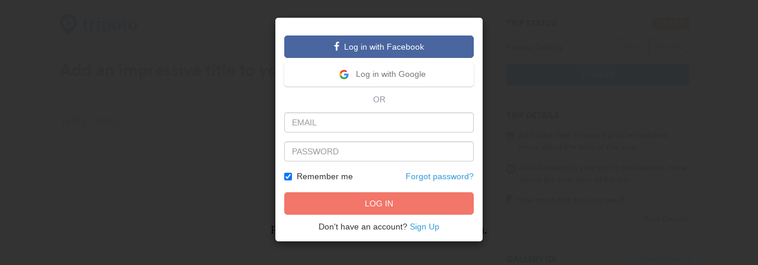

--- FILE ---
content_type: text/css; charset=UTF-8
request_url: https://cdn.tripoto.com/assets/41cf874f710584972212142755897c8e/css/public/create.css
body_size: 1165
content:
@font-face{font-family:Georgia;src:url(../fonts/MetaSerifPro-Book.otf);font-display:swap}.RichEditor-root{background:#fff;border:1px solid #ddd;border-top:none;border-bottom:none;min-height:calc(100vh - 55px)!important;font-family:Georgia,serif;font-size:14px;padding:15px}.RichEditor-editor{cursor:text;font-size:20px;line-height:1.5;margin-top:10px}.RichEditor-editor .public-DraftEditor-content,.RichEditor-editor .public-DraftEditorPlaceholder-root{margin:15px -15px -15px;padding:15px}.RichEditor-editor .public-DraftEditor-content{min-height:100px;word-break:break-word}.RichEditor-hidePlaceholder .public-DraftEditorPlaceholder-root{display:none}.RichEditor-editor .RichEditor-blockquote{border-left:5px solid #eee;color:#666;font-family:'Hoefler Text',Georgia,serif;font-style:italic;margin:16px 0;padding:10px 20px}.RichEditor-editor .public-DraftStyleDefault-pre{background-color:rgba(0,0,0,.05);font-family:Inconsolata,Menlo,Consolas,monospace;font-size:16px;padding:20px}.RichEditor-controls{font-family:circularairpro-bold,Helvetica,sans-serif;font-size:14px;color:#2f9bdb;margin-bottom:0;user-select:none;display:flex}.RichEditor-styleButton{cursor:pointer;margin-right:16px;padding:6px 0;align-items:center;flex-direction:column}.RichEditor-icon{font-size:16px;margin-right:8px}.RichEditor-activeButton{color:#5890ff}.public-DraftStyleDefault-block{position:relative;white-space:pre-wrap}.public-DraftStyleDefault-block span{-webkit-font-smoothing:antialiased;line-height:36px}.DraftEditor-editorContainer .public-DraftEditor-content h2,.DraftEditor-editorContainer .public-DraftEditor-content h3{font-weight:700!important}.DraftEditor-root{position:relative}.DraftEditor-editorContainer{background-color:rgba(255,255,255,0);border-left:.1px solid transparent;position:relative;z-index:1}.public-DraftEditor-block{position:relative}.DraftEditor-alignRight .public-DraftEditorPlaceholder-root{right:0;text-align:right}.public-DraftEditorPlaceholder-root{color:#9197a3;position:absolute;width:100%;z-index:1}.public-DraftEditorPlaceholder-hasFocus{color:#bdc1c9}.DraftEditorPlaceholder-hidden{display:none}.DraftEditor-alignLeft .public-DraftEditorPlaceholder-root{left:0;text-align:left}.DraftEditor-alignCenter .public-DraftEditorPlaceholder-root{margin:0 auto;text-align:center;width:100%}.formatting-bar{padding:4px;color:#fff;background:#111;border-radius:10px}.formatting-button{width:32px;height:32px;border:0;background:0 0;border-radius:5px;margin-right:1px}.formatting-button:hover{background:rgba(160,160,162,.5)}.formatting-button:last-child{margin-right:0}.formatting-button.active{background:#fff;color:#111}.day-ribbon{border-bottom:1px solid rgba(220,220,220,.5);height:20px;margin:0 0 20px 0;line-height:36px}.day-ribbon span{background-color:#fff;font-size:16px!important}.day-ribbon span:after{content:"•";margin-left:10px;color:#2222}.RichEditor-root>.RichEditor-editor>.DraftEditor-root>.DraftEditor-editorContainer>.public-DraftEditor-content>div[data-contents]>[data-block=true]:last-child>div:last-child{padding-bottom:150px}.RichEditor-root>.RichEditor-editor>.DraftEditor-root>.DraftEditor-editorContainer>.public-DraftEditor-content>div[data-contents]>[data-block=true]{margin:15px 0}.media-selector{position:absolute;left:-38px;top:0;z-index:2;display:-webkit-box;display:-moz-box;display:-ms-flexbox;display:-webkit-flex;display:flex;align-items:center;transition:all .5s;border:1px solid #2f9bdb;border-radius:20px;background:#fff}.media-selector-icon{padding:7px;margin:0;cursor:pointer;transition:all .2s;width:32px;height:32px}.media-controls{margin-left:16px}.media-selector-icon.rotated{transform:rotate(45deg);width:22px;height:22px;padding:4px;margin:5px}.image-error-background{background-color:rgba(255,0,0,.2)}.img-cta{position:absolute;top:0;right:0;background:#fff;margin:4px;border-radius:5px;display:block}.side-sec-image{position:absolute;object-fit:cover;height:100%;width:100%}.image-wrapper{overflow:hidden;padding-bottom:20%;position:relative;height:100%;width:calc(33.33% - 16px);display:inline-block;border-radius:5px;margin:8px;cursor:pointer}.img-caption{background:linear-gradient(to top,#333,transparent);max-height:100px;overflow:auto;z-index:1;color:#fff;padding:30px 30px 0 30px}.bottom-error{max-width:475px;max-height:40px;overflow:auto}.text-uppercase{text-transform:uppercase}.right-section{background:#ebf7fe;border-radius:10px;padding:15px;margin:15px}.privacy-left-radius{border-top-left-radius:20px!important;border-bottom-left-radius:20px!important}.privacy-right-radius{border-top-right-radius:20px!important;border-bottom-right-radius:20px!important}.gallery-wrapper{background:#ebf7fe;border-top-left-radius:10px;border-top-right-radius:10px;margin:15px}.background-theme{background:#ebf7fe}.cursor-progress{cursor:progress}.trip-start-date{position:absolute;top:0;right:0;padding:14px 8px;font-size:18px;cursor:pointer;line-height:0}.trip-container{width:calc(min(calc(100vw - 90px),1110px));margin:auto;display:table}.see-all-modal-width{width:calc(min(calc(100vw - 90px),1110px)/ 3)}.trip-cost{flex-basis:70%;display:flex;justify-content:flex-end}.instagram{border:1px solid #2f9bdb;border-radius:5px;font-size:0}.video-youtube{font-size:0}.embed-options{display:flex;align-items:center}.embed-item{display:inline-block;text-align:center;padding:45px 15px;width:50%;cursor:pointer}.embed-item:hover{background:rgba(0,0,0,.03)}

--- FILE ---
content_type: application/javascript; charset=UTF-8
request_url: https://cdn.tripoto.com/assets/6bad6703a4007a1d8cd3203d053727bf/public/create.min.js
body_size: 291950
content:
(()=>{(()=>{var Iu={81081:(s,L,r)=>{"use strict";var m=r(40476),v=r(18635);function d(je){"@babel/helpers - typeof";return d=typeof Symbol=="function"&&typeof Symbol.iterator=="symbol"?function(He){return typeof He}:function(He){return He&&typeof Symbol=="function"&&He.constructor===Symbol&&He!==Symbol.prototype?"symbol":typeof He},d(je)}function c(je,He){for(var we=0;we<He.length;we++){var dt=He[we];dt.enumerable=dt.enumerable||!1,dt.configurable=!0,"value"in dt&&(dt.writable=!0),Object.defineProperty(je,u(dt.key),dt)}}function h(je,He,we){return He&&c(je.prototype,He),we&&c(je,we),Object.defineProperty(je,"prototype",{writable:!1}),je}function u(je){var He=l(je,"string");return d(He)==="symbol"?He:String(He)}function l(je,He){if(d(je)!=="object"||je===null)return je;var we=je[Symbol.toPrimitive];if(we!==void 0){var dt=we.call(je,He||"default");if(d(dt)!=="object")return dt;throw new TypeError("@@toPrimitive must return a primitive value.")}return(He==="string"?String:Number)(je)}function y(je,He){if(!(je instanceof He))throw new TypeError("Cannot call a class as a function")}var g=r(91849),D=g.codes,x=D.ERR_AMBIGUOUS_ARGUMENT,w=D.ERR_INVALID_ARG_TYPE,T=D.ERR_INVALID_ARG_VALUE,O=D.ERR_INVALID_RETURN_VALUE,f=D.ERR_MISSING_ARGS,b=r(90244),A=r(98106),S=A.inspect,I=r(98106).types,j=I.isPromise,W=I.isRegExp,q=r(25053)(),J=r(44153)(),p=r(20666)("RegExp.prototype.test"),z=new Map,ne,G,oe,fe,ve;function _e(){var je=r(580);ne=je.isDeepEqual,G=je.isDeepStrictEqual}var be=/[\x00-\x08\x0b\x0c\x0e-\x1f]/g,xe=null,me=function(He){return xe[He.charCodeAt(0)]},Me=!1,Re=s.exports=ae,Ae={};function ce(je){throw je.message instanceof Error?je.message:new b(je)}function ue(je,He,we,dt,_t){var Ot=arguments.length,Bt;if(Ot===0)Bt="Failed";else if(Ot===1)we=je,je=void 0;else{if(Me===!1){Me=!0;var un=m.emitWarning?m.emitWarning:v.warn.bind(v);un("assert.fail() with more than one argument is deprecated. Please use assert.strictEqual() instead or only pass a message.","DeprecationWarning","DEP0094")}Ot===2&&(dt="!=")}if(we instanceof Error)throw we;var It={actual:je,expected:He,operator:dt===void 0?"fail":dt,stackStartFn:_t||ue};we!==void 0&&(It.message=we);var Se=new b(It);throw Bt&&(Se.message=Bt,Se.generatedMessage=!0),Se}Re.fail=ue,Re.AssertionError=b;function de(je,He,we,dt){if(!we){var _t=!1;if(He===0)_t=!0,dt="No value argument passed to `assert.ok()`";else if(dt instanceof Error)throw dt;var Ot=new b({actual:we,expected:!0,message:dt,operator:"==",stackStartFn:je});throw Ot.generatedMessage=_t,Ot}}function ae(){for(var je=arguments.length,He=new Array(je),we=0;we<je;we++)He[we]=arguments[we];de.apply(void 0,[ae,He.length].concat(He))}Re.ok=ae,Re.equal=function je(He,we,dt){if(arguments.length<2)throw new f("actual","expected");He!=we&&ce({actual:He,expected:we,message:dt,operator:"==",stackStartFn:je})},Re.notEqual=function je(He,we,dt){if(arguments.length<2)throw new f("actual","expected");He==we&&ce({actual:He,expected:we,message:dt,operator:"!=",stackStartFn:je})},Re.deepEqual=function je(He,we,dt){if(arguments.length<2)throw new f("actual","expected");ne===void 0&&_e(),ne(He,we)||ce({actual:He,expected:we,message:dt,operator:"deepEqual",stackStartFn:je})},Re.notDeepEqual=function je(He,we,dt){if(arguments.length<2)throw new f("actual","expected");ne===void 0&&_e(),ne(He,we)&&ce({actual:He,expected:we,message:dt,operator:"notDeepEqual",stackStartFn:je})},Re.deepStrictEqual=function je(He,we,dt){if(arguments.length<2)throw new f("actual","expected");ne===void 0&&_e(),G(He,we)||ce({actual:He,expected:we,message:dt,operator:"deepStrictEqual",stackStartFn:je})},Re.notDeepStrictEqual=ke;function ke(je,He,we){if(arguments.length<2)throw new f("actual","expected");ne===void 0&&_e(),G(je,He)&&ce({actual:je,expected:He,message:we,operator:"notDeepStrictEqual",stackStartFn:ke})}Re.strictEqual=function je(He,we,dt){if(arguments.length<2)throw new f("actual","expected");J(He,we)||ce({actual:He,expected:we,message:dt,operator:"strictEqual",stackStartFn:je})},Re.notStrictEqual=function je(He,we,dt){if(arguments.length<2)throw new f("actual","expected");J(He,we)&&ce({actual:He,expected:we,message:dt,operator:"notStrictEqual",stackStartFn:je})};var Xe=h(function je(He,we,dt){var _t=this;y(this,je),we.forEach(function(Ot){Ot in He&&(dt!==void 0&&typeof dt[Ot]=="string"&&W(He[Ot])&&p(He[Ot],dt[Ot])?_t[Ot]=dt[Ot]:_t[Ot]=He[Ot])})});function ct(je,He,we,dt,_t,Ot){if(!(we in je)||!G(je[we],He[we])){if(!dt){var Bt=new Xe(je,_t),un=new Xe(He,_t,je),It=new b({actual:Bt,expected:un,operator:"deepStrictEqual",stackStartFn:Ot});throw It.actual=je,It.expected=He,It.operator=Ot.name,It}ce({actual:je,expected:He,message:dt,operator:Ot.name,stackStartFn:Ot})}}function xt(je,He,we,dt){if(typeof He!="function"){if(W(He))return p(He,je);if(arguments.length===2)throw new w("expected",["Function","RegExp"],He);if(d(je)!=="object"||je===null){var _t=new b({actual:je,expected:He,message:we,operator:"deepStrictEqual",stackStartFn:dt});throw _t.operator=dt.name,_t}var Ot=Object.keys(He);if(He instanceof Error)Ot.push("name","message");else if(Ot.length===0)throw new T("error",He,"may not be an empty object");return ne===void 0&&_e(),Ot.forEach(function(Bt){typeof je[Bt]=="string"&&W(He[Bt])&&p(He[Bt],je[Bt])||ct(je,He,Bt,we,Ot,dt)}),!0}return He.prototype!==void 0&&je instanceof He?!0:Error.isPrototypeOf(He)?!1:He.call({},je)===!0}function tt(je){if(typeof je!="function")throw new w("fn","Function",je);try{je()}catch(He){return He}return Ae}function $e(je){return j(je)||je!==null&&d(je)==="object"&&typeof je.then=="function"&&typeof je.catch=="function"}function Je(je){return Promise.resolve().then(function(){var He;if(typeof je=="function"){if(He=je(),!$e(He))throw new O("instance of Promise","promiseFn",He)}else if($e(je))He=je;else throw new w("promiseFn",["Function","Promise"],je);return Promise.resolve().then(function(){return He}).then(function(){return Ae}).catch(function(we){return we})})}function qe(je,He,we,dt){if(typeof we=="string"){if(arguments.length===4)throw new w("error",["Object","Error","Function","RegExp"],we);if(d(He)==="object"&&He!==null){if(He.message===we)throw new x("error/message",'The error message "'.concat(He.message,'" is identical to the message.'))}else if(He===we)throw new x("error/message",'The error "'.concat(He,'" is identical to the message.'));dt=we,we=void 0}else if(we!=null&&d(we)!=="object"&&typeof we!="function")throw new w("error",["Object","Error","Function","RegExp"],we);if(He===Ae){var _t="";we&&we.name&&(_t+=" (".concat(we.name,")")),_t+=dt?": ".concat(dt):".";var Ot=je.name==="rejects"?"rejection":"exception";ce({actual:void 0,expected:we,operator:je.name,message:"Missing expected ".concat(Ot).concat(_t),stackStartFn:je})}if(we&&!xt(He,we,dt,je))throw He}function st(je,He,we,dt){if(He!==Ae){if(typeof we=="string"&&(dt=we,we=void 0),!we||xt(He,we)){var _t=dt?": ".concat(dt):".",Ot=je.name==="doesNotReject"?"rejection":"exception";ce({actual:He,expected:we,operator:je.name,message:"Got unwanted ".concat(Ot).concat(_t,`
`)+'Actual message: "'.concat(He&&He.message,'"'),stackStartFn:je})}throw He}}Re.throws=function je(He){for(var we=arguments.length,dt=new Array(we>1?we-1:0),_t=1;_t<we;_t++)dt[_t-1]=arguments[_t];qe.apply(void 0,[je,tt(He)].concat(dt))},Re.rejects=function je(He){for(var we=arguments.length,dt=new Array(we>1?we-1:0),_t=1;_t<we;_t++)dt[_t-1]=arguments[_t];return Je(He).then(function(Ot){return qe.apply(void 0,[je,Ot].concat(dt))})},Re.doesNotThrow=function je(He){for(var we=arguments.length,dt=new Array(we>1?we-1:0),_t=1;_t<we;_t++)dt[_t-1]=arguments[_t];st.apply(void 0,[je,tt(He)].concat(dt))},Re.doesNotReject=function je(He){for(var we=arguments.length,dt=new Array(we>1?we-1:0),_t=1;_t<we;_t++)dt[_t-1]=arguments[_t];return Je(He).then(function(Ot){return st.apply(void 0,[je,Ot].concat(dt))})},Re.ifError=function je(He){if(He!=null){var we="ifError got unwanted exception: ";d(He)==="object"&&typeof He.message=="string"?He.message.length===0&&He.constructor?we+=He.constructor.name:we+=He.message:we+=S(He);var dt=new b({actual:He,expected:null,operator:"ifError",message:we,stackStartFn:je}),_t=He.stack;if(typeof _t=="string"){var Ot=_t.split(`
`);Ot.shift();for(var Bt=dt.stack.split(`
`),un=0;un<Ot.length;un++){var It=Bt.indexOf(Ot[un]);if(It!==-1){Bt=Bt.slice(0,It);break}}dt.stack="".concat(Bt.join(`
`),`
`).concat(Ot.join(`
`))}throw dt}};function lt(je,He,we,dt,_t){if(!W(He))throw new w("regexp","RegExp",He);var Ot=_t==="match";if(typeof je!="string"||p(He,je)!==Ot){if(we instanceof Error)throw we;var Bt=!we;we=we||(typeof je!="string"?'The "string" argument must be of type string. Received type '+"".concat(d(je)," (").concat(S(je),")"):(Ot?"The input did not match the regular expression ":"The input was expected to not match the regular expression ")+"".concat(S(He),`. Input:

`).concat(S(je),`
`));var un=new b({actual:je,expected:He,message:we,operator:_t,stackStartFn:dt});throw un.generatedMessage=Bt,un}}Re.match=function je(He,we,dt){lt(He,we,dt,je,"match")},Re.doesNotMatch=function je(He,we,dt){lt(He,we,dt,je,"doesNotMatch")};function pt(){for(var je=arguments.length,He=new Array(je),we=0;we<je;we++)He[we]=arguments[we];de.apply(void 0,[pt,He.length].concat(He))}Re.strict=q(pt,Re,{equal:Re.strictEqual,deepEqual:Re.deepStrictEqual,notEqual:Re.notStrictEqual,notDeepEqual:Re.notDeepStrictEqual}),Re.strict.strict=Re.strict},90244:(s,L,r)=>{"use strict";var m=r(40476);function v(Ae,ce){var ue=Object.keys(Ae);if(Object.getOwnPropertySymbols){var de=Object.getOwnPropertySymbols(Ae);ce&&(de=de.filter(function(ae){return Object.getOwnPropertyDescriptor(Ae,ae).enumerable})),ue.push.apply(ue,de)}return ue}function d(Ae){for(var ce=1;ce<arguments.length;ce++){var ue=arguments[ce]!=null?arguments[ce]:{};ce%2?v(Object(ue),!0).forEach(function(de){c(Ae,de,ue[de])}):Object.getOwnPropertyDescriptors?Object.defineProperties(Ae,Object.getOwnPropertyDescriptors(ue)):v(Object(ue)).forEach(function(de){Object.defineProperty(Ae,de,Object.getOwnPropertyDescriptor(ue,de))})}return Ae}function c(Ae,ce,ue){return ce=y(ce),ce in Ae?Object.defineProperty(Ae,ce,{value:ue,enumerable:!0,configurable:!0,writable:!0}):Ae[ce]=ue,Ae}function h(Ae,ce){if(!(Ae instanceof ce))throw new TypeError("Cannot call a class as a function")}function u(Ae,ce){for(var ue=0;ue<ce.length;ue++){var de=ce[ue];de.enumerable=de.enumerable||!1,de.configurable=!0,"value"in de&&(de.writable=!0),Object.defineProperty(Ae,y(de.key),de)}}function l(Ae,ce,ue){return ce&&u(Ae.prototype,ce),ue&&u(Ae,ue),Object.defineProperty(Ae,"prototype",{writable:!1}),Ae}function y(Ae){var ce=g(Ae,"string");return j(ce)==="symbol"?ce:String(ce)}function g(Ae,ce){if(j(Ae)!=="object"||Ae===null)return Ae;var ue=Ae[Symbol.toPrimitive];if(ue!==void 0){var de=ue.call(Ae,ce||"default");if(j(de)!=="object")return de;throw new TypeError("@@toPrimitive must return a primitive value.")}return(ce==="string"?String:Number)(Ae)}function D(Ae,ce){if(typeof ce!="function"&&ce!==null)throw new TypeError("Super expression must either be null or a function");Ae.prototype=Object.create(ce&&ce.prototype,{constructor:{value:Ae,writable:!0,configurable:!0}}),Object.defineProperty(Ae,"prototype",{writable:!1}),ce&&S(Ae,ce)}function x(Ae){var ce=b();return function(){var de=I(Ae),ae;if(ce){var ke=I(this).constructor;ae=Reflect.construct(de,arguments,ke)}else ae=de.apply(this,arguments);return w(this,ae)}}function w(Ae,ce){if(ce&&(j(ce)==="object"||typeof ce=="function"))return ce;if(ce!==void 0)throw new TypeError("Derived constructors may only return object or undefined");return T(Ae)}function T(Ae){if(Ae===void 0)throw new ReferenceError("this hasn't been initialised - super() hasn't been called");return Ae}function O(Ae){var ce=typeof Map=="function"?new Map:void 0;return O=function(de){if(de===null||!A(de))return de;if(typeof de!="function")throw new TypeError("Super expression must either be null or a function");if(typeof ce!="undefined"){if(ce.has(de))return ce.get(de);ce.set(de,ae)}function ae(){return f(de,arguments,I(this).constructor)}return ae.prototype=Object.create(de.prototype,{constructor:{value:ae,enumerable:!1,writable:!0,configurable:!0}}),S(ae,de)},O(Ae)}function f(Ae,ce,ue){return b()?f=Reflect.construct.bind():f=function(ae,ke,Xe){var ct=[null];ct.push.apply(ct,ke);var xt=Function.bind.apply(ae,ct),tt=new xt;return Xe&&S(tt,Xe.prototype),tt},f.apply(null,arguments)}function b(){if(typeof Reflect=="undefined"||!Reflect.construct||Reflect.construct.sham)return!1;if(typeof Proxy=="function")return!0;try{return Boolean.prototype.valueOf.call(Reflect.construct(Boolean,[],function(){})),!0}catch(Ae){return!1}}function A(Ae){return Function.toString.call(Ae).indexOf("[native code]")!==-1}function S(Ae,ce){return S=Object.setPrototypeOf?Object.setPrototypeOf.bind():function(de,ae){return de.__proto__=ae,de},S(Ae,ce)}function I(Ae){return I=Object.setPrototypeOf?Object.getPrototypeOf.bind():function(ue){return ue.__proto__||Object.getPrototypeOf(ue)},I(Ae)}function j(Ae){"@babel/helpers - typeof";return j=typeof Symbol=="function"&&typeof Symbol.iterator=="symbol"?function(ce){return typeof ce}:function(ce){return ce&&typeof Symbol=="function"&&ce.constructor===Symbol&&ce!==Symbol.prototype?"symbol":typeof ce},j(Ae)}var W=r(98106),q=W.inspect,J=r(91849),p=J.codes.ERR_INVALID_ARG_TYPE;function z(Ae,ce,ue){return(ue===void 0||ue>Ae.length)&&(ue=Ae.length),Ae.substring(ue-ce.length,ue)===ce}function ne(Ae,ce){if(ce=Math.floor(ce),Ae.length==0||ce==0)return"";var ue=Ae.length*ce;for(ce=Math.floor(Math.log(ce)/Math.log(2));ce;)Ae+=Ae,ce--;return Ae+=Ae.substring(0,ue-Ae.length),Ae}var G="",oe="",fe="",ve="",_e={deepStrictEqual:"Expected values to be strictly deep-equal:",strictEqual:"Expected values to be strictly equal:",strictEqualObject:'Expected "actual" to be reference-equal to "expected":',deepEqual:"Expected values to be loosely deep-equal:",equal:"Expected values to be loosely equal:",notDeepStrictEqual:'Expected "actual" not to be strictly deep-equal to:',notStrictEqual:'Expected "actual" to be strictly unequal to:',notStrictEqualObject:'Expected "actual" not to be reference-equal to "expected":',notDeepEqual:'Expected "actual" not to be loosely deep-equal to:',notEqual:'Expected "actual" to be loosely unequal to:',notIdentical:"Values identical but not reference-equal:"},be=10;function xe(Ae){var ce=Object.keys(Ae),ue=Object.create(Object.getPrototypeOf(Ae));return ce.forEach(function(de){ue[de]=Ae[de]}),Object.defineProperty(ue,"message",{value:Ae.message}),ue}function me(Ae){return q(Ae,{compact:!1,customInspect:!1,depth:1e3,maxArrayLength:1/0,showHidden:!1,breakLength:1/0,showProxy:!1,sorted:!0,getters:!0})}function Me(Ae,ce,ue){var de="",ae="",ke=0,Xe="",ct=!1,xt=me(Ae),tt=xt.split(`
`),$e=me(ce).split(`
`),Je=0,qe="";if(ue==="strictEqual"&&j(Ae)==="object"&&j(ce)==="object"&&Ae!==null&&ce!==null&&(ue="strictEqualObject"),tt.length===1&&$e.length===1&&tt[0]!==$e[0]){var st=tt[0].length+$e[0].length;if(st<=be){if((j(Ae)!=="object"||Ae===null)&&(j(ce)!=="object"||ce===null)&&(Ae!==0||ce!==0))return"".concat(_e[ue],`

`)+"".concat(tt[0]," !== ").concat($e[0],`
`)}else if(ue!=="strictEqualObject"){var lt=m.stderr&&m.stderr.isTTY?m.stderr.columns:80;if(st<lt){for(;tt[0][Je]===$e[0][Je];)Je++;Je>2&&(qe=`
  `.concat(ne(" ",Je),"^"),Je=0)}}}for(var pt=tt[tt.length-1],je=$e[$e.length-1];pt===je&&(Je++<2?Xe=`
  `.concat(pt).concat(Xe):de=pt,tt.pop(),$e.pop(),!(tt.length===0||$e.length===0));)pt=tt[tt.length-1],je=$e[$e.length-1];var He=Math.max(tt.length,$e.length);if(He===0){var we=xt.split(`
`);if(we.length>30)for(we[26]="".concat(G,"...").concat(ve);we.length>27;)we.pop();return"".concat(_e.notIdentical,`

`).concat(we.join(`
`),`
`)}Je>3&&(Xe=`
`.concat(G,"...").concat(ve).concat(Xe),ct=!0),de!==""&&(Xe=`
  `.concat(de).concat(Xe),de="");var dt=0,_t=_e[ue]+`
`.concat(oe,"+ actual").concat(ve," ").concat(fe,"- expected").concat(ve),Ot=" ".concat(G,"...").concat(ve," Lines skipped");for(Je=0;Je<He;Je++){var Bt=Je-ke;if(tt.length<Je+1)Bt>1&&Je>2&&(Bt>4?(ae+=`
`.concat(G,"...").concat(ve),ct=!0):Bt>3&&(ae+=`
  `.concat($e[Je-2]),dt++),ae+=`
  `.concat($e[Je-1]),dt++),ke=Je,de+=`
`.concat(fe,"-").concat(ve," ").concat($e[Je]),dt++;else if($e.length<Je+1)Bt>1&&Je>2&&(Bt>4?(ae+=`
`.concat(G,"...").concat(ve),ct=!0):Bt>3&&(ae+=`
  `.concat(tt[Je-2]),dt++),ae+=`
  `.concat(tt[Je-1]),dt++),ke=Je,ae+=`
`.concat(oe,"+").concat(ve," ").concat(tt[Je]),dt++;else{var un=$e[Je],It=tt[Je],Se=It!==un&&(!z(It,",")||It.slice(0,-1)!==un);Se&&z(un,",")&&un.slice(0,-1)===It&&(Se=!1,It+=","),Se?(Bt>1&&Je>2&&(Bt>4?(ae+=`
`.concat(G,"...").concat(ve),ct=!0):Bt>3&&(ae+=`
  `.concat(tt[Je-2]),dt++),ae+=`
  `.concat(tt[Je-1]),dt++),ke=Je,ae+=`
`.concat(oe,"+").concat(ve," ").concat(It),de+=`
`.concat(fe,"-").concat(ve," ").concat(un),dt+=2):(ae+=de,de="",(Bt===1||Je===0)&&(ae+=`
  `.concat(It),dt++))}if(dt>20&&Je<He-2)return"".concat(_t).concat(Ot,`
`).concat(ae,`
`).concat(G,"...").concat(ve).concat(de,`
`)+"".concat(G,"...").concat(ve)}return"".concat(_t).concat(ct?Ot:"",`
`).concat(ae).concat(de).concat(Xe).concat(qe)}var Re=function(Ae,ce){D(de,Ae);var ue=x(de);function de(ae){var ke;if(h(this,de),j(ae)!=="object"||ae===null)throw new p("options","Object",ae);var Xe=ae.message,ct=ae.operator,xt=ae.stackStartFn,tt=ae.actual,$e=ae.expected,Je=Error.stackTraceLimit;if(Error.stackTraceLimit=0,Xe!=null)ke=ue.call(this,String(Xe));else if(m.stderr&&m.stderr.isTTY&&(m.stderr&&m.stderr.getColorDepth&&m.stderr.getColorDepth()!==1?(G="\x1B[34m",oe="\x1B[32m",ve="\x1B[39m",fe="\x1B[31m"):(G="",oe="",ve="",fe="")),j(tt)==="object"&&tt!==null&&j($e)==="object"&&$e!==null&&"stack"in tt&&tt instanceof Error&&"stack"in $e&&$e instanceof Error&&(tt=xe(tt),$e=xe($e)),ct==="deepStrictEqual"||ct==="strictEqual")ke=ue.call(this,Me(tt,$e,ct));else if(ct==="notDeepStrictEqual"||ct==="notStrictEqual"){var qe=_e[ct],st=me(tt).split(`
`);if(ct==="notStrictEqual"&&j(tt)==="object"&&tt!==null&&(qe=_e.notStrictEqualObject),st.length>30)for(st[26]="".concat(G,"...").concat(ve);st.length>27;)st.pop();st.length===1?ke=ue.call(this,"".concat(qe," ").concat(st[0])):ke=ue.call(this,"".concat(qe,`

`).concat(st.join(`
`),`
`))}else{var lt=me(tt),pt="",je=_e[ct];ct==="notDeepEqual"||ct==="notEqual"?(lt="".concat(_e[ct],`

`).concat(lt),lt.length>1024&&(lt="".concat(lt.slice(0,1021),"..."))):(pt="".concat(me($e)),lt.length>512&&(lt="".concat(lt.slice(0,509),"...")),pt.length>512&&(pt="".concat(pt.slice(0,509),"...")),ct==="deepEqual"||ct==="equal"?lt="".concat(je,`

`).concat(lt,`

should equal

`):pt=" ".concat(ct," ").concat(pt)),ke=ue.call(this,"".concat(lt).concat(pt))}return Error.stackTraceLimit=Je,ke.generatedMessage=!Xe,Object.defineProperty(T(ke),"name",{value:"AssertionError [ERR_ASSERTION]",enumerable:!1,writable:!0,configurable:!0}),ke.code="ERR_ASSERTION",ke.actual=tt,ke.expected=$e,ke.operator=ct,Error.captureStackTrace&&Error.captureStackTrace(T(ke),xt),ke.stack,ke.name="AssertionError",w(ke)}return l(de,[{key:"toString",value:function(){return"".concat(this.name," [").concat(this.code,"]: ").concat(this.message)}},{key:ce,value:function(ke,Xe){return q(this,d(d({},Xe),{},{customInspect:!1,depth:0}))}}]),de}(O(Error),q.custom);s.exports=Re},91849:(s,L,r)=>{"use strict";function m(q){"@babel/helpers - typeof";return m=typeof Symbol=="function"&&typeof Symbol.iterator=="symbol"?function(J){return typeof J}:function(J){return J&&typeof Symbol=="function"&&J.constructor===Symbol&&J!==Symbol.prototype?"symbol":typeof J},m(q)}function v(q,J){for(var p=0;p<J.length;p++){var z=J[p];z.enumerable=z.enumerable||!1,z.configurable=!0,"value"in z&&(z.writable=!0),Object.defineProperty(q,c(z.key),z)}}function d(q,J,p){return J&&v(q.prototype,J),p&&v(q,p),Object.defineProperty(q,"prototype",{writable:!1}),q}function c(q){var J=h(q,"string");return m(J)==="symbol"?J:String(J)}function h(q,J){if(m(q)!=="object"||q===null)return q;var p=q[Symbol.toPrimitive];if(p!==void 0){var z=p.call(q,J||"default");if(m(z)!=="object")return z;throw new TypeError("@@toPrimitive must return a primitive value.")}return(J==="string"?String:Number)(q)}function u(q,J){if(!(q instanceof J))throw new TypeError("Cannot call a class as a function")}function l(q,J){if(typeof J!="function"&&J!==null)throw new TypeError("Super expression must either be null or a function");q.prototype=Object.create(J&&J.prototype,{constructor:{value:q,writable:!0,configurable:!0}}),Object.defineProperty(q,"prototype",{writable:!1}),J&&y(q,J)}function y(q,J){return y=Object.setPrototypeOf?Object.setPrototypeOf.bind():function(z,ne){return z.__proto__=ne,z},y(q,J)}function g(q){var J=w();return function(){var z=T(q),ne;if(J){var G=T(this).constructor;ne=Reflect.construct(z,arguments,G)}else ne=z.apply(this,arguments);return D(this,ne)}}function D(q,J){if(J&&(m(J)==="object"||typeof J=="function"))return J;if(J!==void 0)throw new TypeError("Derived constructors may only return object or undefined");return x(q)}function x(q){if(q===void 0)throw new ReferenceError("this hasn't been initialised - super() hasn't been called");return q}function w(){if(typeof Reflect=="undefined"||!Reflect.construct||Reflect.construct.sham)return!1;if(typeof Proxy=="function")return!0;try{return Boolean.prototype.valueOf.call(Reflect.construct(Boolean,[],function(){})),!0}catch(q){return!1}}function T(q){return T=Object.setPrototypeOf?Object.getPrototypeOf.bind():function(p){return p.__proto__||Object.getPrototypeOf(p)},T(q)}var O={},f,b;function A(q,J,p){p||(p=Error);function z(G,oe,fe){return typeof J=="string"?J:J(G,oe,fe)}var ne=function(G){l(fe,G);var oe=g(fe);function fe(ve,_e,be){var xe;return u(this,fe),xe=oe.call(this,z(ve,_e,be)),xe.code=q,xe}return d(fe)}(p);O[q]=ne}function S(q,J){if(Array.isArray(q)){var p=q.length;return q=q.map(function(z){return String(z)}),p>2?"one of ".concat(J," ").concat(q.slice(0,p-1).join(", "),", or ")+q[p-1]:p===2?"one of ".concat(J," ").concat(q[0]," or ").concat(q[1]):"of ".concat(J," ").concat(q[0])}else return"of ".concat(J," ").concat(String(q))}function I(q,J,p){return q.substr(!p||p<0?0:+p,J.length)===J}function j(q,J,p){return(p===void 0||p>q.length)&&(p=q.length),q.substring(p-J.length,p)===J}function W(q,J,p){return typeof p!="number"&&(p=0),p+J.length>q.length?!1:q.indexOf(J,p)!==-1}A("ERR_AMBIGUOUS_ARGUMENT",'The "%s" argument is ambiguous. %s',TypeError),A("ERR_INVALID_ARG_TYPE",function(q,J,p){f===void 0&&(f=r(81081)),f(typeof q=="string","'name' must be a string");var z;typeof J=="string"&&I(J,"not ")?(z="must not be",J=J.replace(/^not /,"")):z="must be";var ne;if(j(q," argument"))ne="The ".concat(q," ").concat(z," ").concat(S(J,"type"));else{var G=W(q,".")?"property":"argument";ne='The "'.concat(q,'" ').concat(G," ").concat(z," ").concat(S(J,"type"))}return ne+=". Received type ".concat(m(p)),ne},TypeError),A("ERR_INVALID_ARG_VALUE",function(q,J){var p=arguments.length>2&&arguments[2]!==void 0?arguments[2]:"is invalid";b===void 0&&(b=r(98106));var z=b.inspect(J);return z.length>128&&(z="".concat(z.slice(0,128),"...")),"The argument '".concat(q,"' ").concat(p,". Received ").concat(z)},TypeError,RangeError),A("ERR_INVALID_RETURN_VALUE",function(q,J,p){var z;return p&&p.constructor&&p.constructor.name?z="instance of ".concat(p.constructor.name):z="type ".concat(m(p)),"Expected ".concat(q,' to be returned from the "').concat(J,'"')+" function but got ".concat(z,".")},TypeError),A("ERR_MISSING_ARGS",function(){for(var q=arguments.length,J=new Array(q),p=0;p<q;p++)J[p]=arguments[p];f===void 0&&(f=r(81081)),f(J.length>0,"At least one arg needs to be specified");var z="The ",ne=J.length;switch(J=J.map(function(G){return'"'.concat(G,'"')}),ne){case 1:z+="".concat(J[0]," argument");break;case 2:z+="".concat(J[0]," and ").concat(J[1]," arguments");break;default:z+=J.slice(0,ne-1).join(", "),z+=", and ".concat(J[ne-1]," arguments");break}return"".concat(z," must be specified")},TypeError),s.exports.codes=O},580:(s,L,r)=>{"use strict";function m(Se,Fe){return u(Se)||h(Se,Fe)||d(Se,Fe)||v()}function v(){throw new TypeError(`Invalid attempt to destructure non-iterable instance.
In order to be iterable, non-array objects must have a [Symbol.iterator]() method.`)}function d(Se,Fe){if(Se){if(typeof Se=="string")return c(Se,Fe);var ft=Object.prototype.toString.call(Se).slice(8,-1);if(ft==="Object"&&Se.constructor&&(ft=Se.constructor.name),ft==="Map"||ft==="Set")return Array.from(Se);if(ft==="Arguments"||/^(?:Ui|I)nt(?:8|16|32)(?:Clamped)?Array$/.test(ft))return c(Se,Fe)}}function c(Se,Fe){(Fe==null||Fe>Se.length)&&(Fe=Se.length);for(var ft=0,kt=new Array(Fe);ft<Fe;ft++)kt[ft]=Se[ft];return kt}function h(Se,Fe){var ft=Se==null?null:typeof Symbol!="undefined"&&Se[Symbol.iterator]||Se["@@iterator"];if(ft!=null){var kt,St,Pt,wt,Ht=[],Jt=!0,Wt=!1;try{if(Pt=(ft=ft.call(Se)).next,Fe===0){if(Object(ft)!==ft)return;Jt=!1}else for(;!(Jt=(kt=Pt.call(ft)).done)&&(Ht.push(kt.value),Ht.length!==Fe);Jt=!0);}catch(Pn){Wt=!0,St=Pn}finally{try{if(!Jt&&ft.return!=null&&(wt=ft.return(),Object(wt)!==wt))return}finally{if(Wt)throw St}}return Ht}}function u(Se){if(Array.isArray(Se))return Se}function l(Se){"@babel/helpers - typeof";return l=typeof Symbol=="function"&&typeof Symbol.iterator=="symbol"?function(Fe){return typeof Fe}:function(Fe){return Fe&&typeof Symbol=="function"&&Fe.constructor===Symbol&&Fe!==Symbol.prototype?"symbol":typeof Fe},l(Se)}var y=/a/g.flags!==void 0,g=function(Fe){var ft=[];return Fe.forEach(function(kt){return ft.push(kt)}),ft},D=function(Fe){var ft=[];return Fe.forEach(function(kt,St){return ft.push([St,kt])}),ft},x=Object.is?Object.is:r(71037),w=Object.getOwnPropertySymbols?Object.getOwnPropertySymbols:function(){return[]},T=Number.isNaN?Number.isNaN:r(23121);function O(Se){return Se.call.bind(Se)}var f=O(Object.prototype.hasOwnProperty),b=O(Object.prototype.propertyIsEnumerable),A=O(Object.prototype.toString),S=r(98106).types,I=S.isAnyArrayBuffer,j=S.isArrayBufferView,W=S.isDate,q=S.isMap,J=S.isRegExp,p=S.isSet,z=S.isNativeError,ne=S.isBoxedPrimitive,G=S.isNumberObject,oe=S.isStringObject,fe=S.isBooleanObject,ve=S.isBigIntObject,_e=S.isSymbolObject,be=S.isFloat32Array,xe=S.isFloat64Array;function me(Se){if(Se.length===0||Se.length>10)return!0;for(var Fe=0;Fe<Se.length;Fe++){var ft=Se.charCodeAt(Fe);if(ft<48||ft>57)return!0}return Se.length===10&&Se>=Math.pow(2,32)}function Me(Se){return Object.keys(Se).filter(me).concat(w(Se).filter(Object.prototype.propertyIsEnumerable.bind(Se)))}/*!
 * The buffer module from node.js, for the browser.
 *
 * @author   Feross Aboukhadijeh <feross@feross.org> <http://feross.org>
 * @license  MIT
 */function Re(Se,Fe){if(Se===Fe)return 0;for(var ft=Se.length,kt=Fe.length,St=0,Pt=Math.min(ft,kt);St<Pt;++St)if(Se[St]!==Fe[St]){ft=Se[St],kt=Fe[St];break}return ft<kt?-1:kt<ft?1:0}var Ae=void 0,ce=!0,ue=!1,de=0,ae=1,ke=2,Xe=3;function ct(Se,Fe){return y?Se.source===Fe.source&&Se.flags===Fe.flags:RegExp.prototype.toString.call(Se)===RegExp.prototype.toString.call(Fe)}function xt(Se,Fe){if(Se.byteLength!==Fe.byteLength)return!1;for(var ft=0;ft<Se.byteLength;ft++)if(Se[ft]!==Fe[ft])return!1;return!0}function tt(Se,Fe){return Se.byteLength!==Fe.byteLength?!1:Re(new Uint8Array(Se.buffer,Se.byteOffset,Se.byteLength),new Uint8Array(Fe.buffer,Fe.byteOffset,Fe.byteLength))===0}function $e(Se,Fe){return Se.byteLength===Fe.byteLength&&Re(new Uint8Array(Se),new Uint8Array(Fe))===0}function Je(Se,Fe){return G(Se)?G(Fe)&&x(Number.prototype.valueOf.call(Se),Number.prototype.valueOf.call(Fe)):oe(Se)?oe(Fe)&&String.prototype.valueOf.call(Se)===String.prototype.valueOf.call(Fe):fe(Se)?fe(Fe)&&Boolean.prototype.valueOf.call(Se)===Boolean.prototype.valueOf.call(Fe):ve(Se)?ve(Fe)&&BigInt.prototype.valueOf.call(Se)===BigInt.prototype.valueOf.call(Fe):_e(Fe)&&Symbol.prototype.valueOf.call(Se)===Symbol.prototype.valueOf.call(Fe)}function qe(Se,Fe,ft,kt){if(Se===Fe)return Se!==0?!0:ft?x(Se,Fe):!0;if(ft){if(l(Se)!=="object")return typeof Se=="number"&&T(Se)&&T(Fe);if(l(Fe)!=="object"||Se===null||Fe===null||Object.getPrototypeOf(Se)!==Object.getPrototypeOf(Fe))return!1}else{if(Se===null||l(Se)!=="object")return Fe===null||l(Fe)!=="object"?Se==Fe:!1;if(Fe===null||l(Fe)!=="object")return!1}var St=A(Se),Pt=A(Fe);if(St!==Pt)return!1;if(Array.isArray(Se)){if(Se.length!==Fe.length)return!1;var wt=Me(Se,Ae),Ht=Me(Fe,Ae);return wt.length!==Ht.length?!1:lt(Se,Fe,ft,kt,ae,wt)}if(St==="[object Object]"&&(!q(Se)&&q(Fe)||!p(Se)&&p(Fe)))return!1;if(W(Se)){if(!W(Fe)||Date.prototype.getTime.call(Se)!==Date.prototype.getTime.call(Fe))return!1}else if(J(Se)){if(!J(Fe)||!ct(Se,Fe))return!1}else if(z(Se)||Se instanceof Error){if(Se.message!==Fe.message||Se.name!==Fe.name)return!1}else if(j(Se)){if(!ft&&(be(Se)||xe(Se))){if(!xt(Se,Fe))return!1}else if(!tt(Se,Fe))return!1;var Jt=Me(Se,Ae),Wt=Me(Fe,Ae);return Jt.length!==Wt.length?!1:lt(Se,Fe,ft,kt,de,Jt)}else{if(p(Se))return!p(Fe)||Se.size!==Fe.size?!1:lt(Se,Fe,ft,kt,ke);if(q(Se))return!q(Fe)||Se.size!==Fe.size?!1:lt(Se,Fe,ft,kt,Xe);if(I(Se)){if(!$e(Se,Fe))return!1}else if(ne(Se)&&!Je(Se,Fe))return!1}return lt(Se,Fe,ft,kt,de)}function st(Se,Fe){return Fe.filter(function(ft){return b(Se,ft)})}function lt(Se,Fe,ft,kt,St,Pt){if(arguments.length===5){Pt=Object.keys(Se);var wt=Object.keys(Fe);if(Pt.length!==wt.length)return!1}for(var Ht=0;Ht<Pt.length;Ht++)if(!f(Fe,Pt[Ht]))return!1;if(ft&&arguments.length===5){var Jt=w(Se);if(Jt.length!==0){var Wt=0;for(Ht=0;Ht<Jt.length;Ht++){var Pn=Jt[Ht];if(b(Se,Pn)){if(!b(Fe,Pn))return!1;Pt.push(Pn),Wt++}else if(b(Fe,Pn))return!1}var Vn=w(Fe);if(Jt.length!==Vn.length&&st(Fe,Vn).length!==Wt)return!1}else{var Tr=w(Fe);if(Tr.length!==0&&st(Fe,Tr).length!==0)return!1}}if(Pt.length===0&&(St===de||St===ae&&Se.length===0||Se.size===0))return!0;if(kt===void 0)kt={val1:new Map,val2:new Map,position:0};else{var cr=kt.val1.get(Se);if(cr!==void 0){var Kn=kt.val2.get(Fe);if(Kn!==void 0)return cr===Kn}kt.position++}kt.val1.set(Se,kt.position),kt.val2.set(Fe,kt.position);var zr=Bt(Se,Fe,ft,Pt,kt,St);return kt.val1.delete(Se),kt.val2.delete(Fe),zr}function pt(Se,Fe,ft,kt){for(var St=g(Se),Pt=0;Pt<St.length;Pt++){var wt=St[Pt];if(qe(Fe,wt,ft,kt))return Se.delete(wt),!0}return!1}function je(Se){switch(l(Se)){case"undefined":return null;case"object":return;case"symbol":return!1;case"string":Se=+Se;case"number":if(T(Se))return!1}return!0}function He(Se,Fe,ft){var kt=je(ft);return kt!=null?kt:Fe.has(kt)&&!Se.has(kt)}function we(Se,Fe,ft,kt,St){var Pt=je(ft);if(Pt!=null)return Pt;var wt=Fe.get(Pt);return wt===void 0&&!Fe.has(Pt)||!qe(kt,wt,!1,St)?!1:!Se.has(Pt)&&qe(kt,wt,!1,St)}function dt(Se,Fe,ft,kt){for(var St=null,Pt=g(Se),wt=0;wt<Pt.length;wt++){var Ht=Pt[wt];if(l(Ht)==="object"&&Ht!==null)St===null&&(St=new Set),St.add(Ht);else if(!Fe.has(Ht)){if(ft||!He(Se,Fe,Ht))return!1;St===null&&(St=new Set),St.add(Ht)}}if(St!==null){for(var Jt=g(Fe),Wt=0;Wt<Jt.length;Wt++){var Pn=Jt[Wt];if(l(Pn)==="object"&&Pn!==null){if(!pt(St,Pn,ft,kt))return!1}else if(!ft&&!Se.has(Pn)&&!pt(St,Pn,ft,kt))return!1}return St.size===0}return!0}function _t(Se,Fe,ft,kt,St,Pt){for(var wt=g(Se),Ht=0;Ht<wt.length;Ht++){var Jt=wt[Ht];if(qe(ft,Jt,St,Pt)&&qe(kt,Fe.get(Jt),St,Pt))return Se.delete(Jt),!0}return!1}function Ot(Se,Fe,ft,kt){for(var St=null,Pt=D(Se),wt=0;wt<Pt.length;wt++){var Ht=m(Pt[wt],2),Jt=Ht[0],Wt=Ht[1];if(l(Jt)==="object"&&Jt!==null)St===null&&(St=new Set),St.add(Jt);else{var Pn=Fe.get(Jt);if(Pn===void 0&&!Fe.has(Jt)||!qe(Wt,Pn,ft,kt)){if(ft||!we(Se,Fe,Jt,Wt,kt))return!1;St===null&&(St=new Set),St.add(Jt)}}}if(St!==null){for(var Vn=D(Fe),Tr=0;Tr<Vn.length;Tr++){var cr=m(Vn[Tr],2),Kn=cr[0],zr=cr[1];if(l(Kn)==="object"&&Kn!==null){if(!_t(St,Se,Kn,zr,ft,kt))return!1}else if(!ft&&(!Se.has(Kn)||!qe(Se.get(Kn),zr,!1,kt))&&!_t(St,Se,Kn,zr,!1,kt))return!1}return St.size===0}return!0}function Bt(Se,Fe,ft,kt,St,Pt){var wt=0;if(Pt===ke){if(!dt(Se,Fe,ft,St))return!1}else if(Pt===Xe){if(!Ot(Se,Fe,ft,St))return!1}else if(Pt===ae)for(;wt<Se.length;wt++)if(f(Se,wt)){if(!f(Fe,wt)||!qe(Se[wt],Fe[wt],ft,St))return!1}else{if(f(Fe,wt))return!1;for(var Ht=Object.keys(Se);wt<Ht.length;wt++){var Jt=Ht[wt];if(!f(Fe,Jt)||!qe(Se[Jt],Fe[Jt],ft,St))return!1}return Ht.length===Object.keys(Fe).length}for(wt=0;wt<kt.length;wt++){var Wt=kt[wt];if(!qe(Se[Wt],Fe[Wt],ft,St))return!1}return!0}function un(Se,Fe){return qe(Se,Fe,ue)}function It(Se,Fe){return qe(Se,Fe,ce)}s.exports={isDeepEqual:un,isDeepStrictEqual:It}},98017:(s,L,r)=>{var m;(function(v){"use strict";var d=v.HTMLCanvasElement&&v.HTMLCanvasElement.prototype,c=v.Blob&&function(){try{return!!new Blob}catch(g){return!1}}(),h=c&&v.Uint8Array&&function(){try{return new Blob([new Uint8Array(100)]).size===100}catch(g){return!1}}(),u=v.BlobBuilder||v.WebKitBlobBuilder||v.MozBlobBuilder||v.MSBlobBuilder,l=/^data:((.*?)(;charset=.*?)?)(;base64)?,/,y=(c||u)&&v.atob&&v.ArrayBuffer&&v.Uint8Array&&function(g){var D,x,w,T,O,f,b,A,S;if(D=g.match(l),!D)throw new Error("invalid data URI");for(x=D[2]?D[1]:"text/plain"+(D[3]||";charset=US-ASCII"),w=!!D[4],T=g.slice(D[0].length),w?O=atob(T):O=decodeURIComponent(T),f=new ArrayBuffer(O.length),b=new Uint8Array(f),A=0;A<O.length;A+=1)b[A]=O.charCodeAt(A);return c?new Blob([h?b:f],{type:x}):(S=new u,S.append(f),S.getBlob(x))};v.HTMLCanvasElement&&!d.toBlob&&(d.mozGetAsFile?d.toBlob=function(g,D,x){var w=this;setTimeout(function(){x&&d.toDataURL&&y?g(y(w.toDataURL(D,x))):g(w.mozGetAsFile("blob",D))})}:d.toDataURL&&y&&(d.msToBlob?d.toBlob=function(g,D,x){var w=this;setTimeout(function(){(D&&D!=="image/png"||x)&&d.toDataURL&&y?g(y(w.toDataURL(D,x))):g(w.msToBlob(D))})}:d.toBlob=function(g,D,x){var w=this;setTimeout(function(){g(y(w.toDataURL(D,x)))})})),m=function(){return y}.call(L,r,L,s),m!==void 0&&(s.exports=m)})(window)},17444:(s,L,r)=>{s.exports=r(36656),r(41898),r(8059),r(38772),r(65266),r(85497),r(77718),r(32262),r(19642)},85497:(s,L,r)=>{var m,v,d;(function(c){"use strict";v=[r(36656),r(65266)],m=c,d=typeof m=="function"?m.apply(L,v):m,d!==void 0&&(s.exports=d)})(function(c){"use strict";c.ExifMap.prototype.tags={256:"ImageWidth",257:"ImageHeight",34665:"ExifIFDPointer",34853:"GPSInfoIFDPointer",40965:"InteroperabilityIFDPointer",258:"BitsPerSample",259:"Compression",262:"PhotometricInterpretation",274:"Orientation",277:"SamplesPerPixel",284:"PlanarConfiguration",530:"YCbCrSubSampling",531:"YCbCrPositioning",282:"XResolution",283:"YResolution",296:"ResolutionUnit",273:"StripOffsets",278:"RowsPerStrip",279:"StripByteCounts",513:"JPEGInterchangeFormat",514:"JPEGInterchangeFormatLength",301:"TransferFunction",318:"WhitePoint",319:"PrimaryChromaticities",529:"YCbCrCoefficients",532:"ReferenceBlackWhite",306:"DateTime",270:"ImageDescription",271:"Make",272:"Model",305:"Software",315:"Artist",33432:"Copyright",36864:"ExifVersion",40960:"FlashpixVersion",40961:"ColorSpace",40962:"PixelXDimension",40963:"PixelYDimension",42240:"Gamma",37121:"ComponentsConfiguration",37122:"CompressedBitsPerPixel",37500:"MakerNote",37510:"UserComment",40964:"RelatedSoundFile",36867:"DateTimeOriginal",36868:"DateTimeDigitized",37520:"SubSecTime",37521:"SubSecTimeOriginal",37522:"SubSecTimeDigitized",33434:"ExposureTime",33437:"FNumber",34850:"ExposureProgram",34852:"SpectralSensitivity",34855:"PhotographicSensitivity",34856:"OECF",34864:"SensitivityType",34865:"StandardOutputSensitivity",34866:"RecommendedExposureIndex",34867:"ISOSpeed",34868:"ISOSpeedLatitudeyyy",34869:"ISOSpeedLatitudezzz",37377:"ShutterSpeedValue",37378:"ApertureValue",37379:"BrightnessValue",37380:"ExposureBias",37381:"MaxApertureValue",37382:"SubjectDistance",37383:"MeteringMode",37384:"LightSource",37385:"Flash",37396:"SubjectArea",37386:"FocalLength",41483:"FlashEnergy",41484:"SpatialFrequencyResponse",41486:"FocalPlaneXResolution",41487:"FocalPlaneYResolution",41488:"FocalPlaneResolutionUnit",41492:"SubjectLocation",41493:"ExposureIndex",41495:"SensingMethod",41728:"FileSource",41729:"SceneType",41730:"CFAPattern",41985:"CustomRendered",41986:"ExposureMode",41987:"WhiteBalance",41988:"DigitalZoomRatio",41989:"FocalLengthIn35mmFilm",41990:"SceneCaptureType",41991:"GainControl",41992:"Contrast",41993:"Saturation",41994:"Sharpness",41995:"DeviceSettingDescription",41996:"SubjectDistanceRange",42016:"ImageUniqueID",42032:"CameraOwnerName",42033:"BodySerialNumber",42034:"LensSpecification",42035:"LensMake",42036:"LensModel",42037:"LensSerialNumber",0:"GPSVersionID",1:"GPSLatitudeRef",2:"GPSLatitude",3:"GPSLongitudeRef",4:"GPSLongitude",5:"GPSAltitudeRef",6:"GPSAltitude",7:"GPSTimeStamp",8:"GPSSatellites",9:"GPSStatus",10:"GPSMeasureMode",11:"GPSDOP",12:"GPSSpeedRef",13:"GPSSpeed",14:"GPSTrackRef",15:"GPSTrack",16:"GPSImgDirectionRef",17:"GPSImgDirection",18:"GPSMapDatum",19:"GPSDestLatitudeRef",20:"GPSDestLatitude",21:"GPSDestLongitudeRef",22:"GPSDestLongitude",23:"GPSDestBearingRef",24:"GPSDestBearing",25:"GPSDestDistanceRef",26:"GPSDestDistance",27:"GPSProcessingMethod",28:"GPSAreaInformation",29:"GPSDateStamp",30:"GPSDifferential",31:"GPSHPositioningError"},c.ExifMap.prototype.stringValues={ExposureProgram:{0:"Undefined",1:"Manual",2:"Normal program",3:"Aperture priority",4:"Shutter priority",5:"Creative program",6:"Action program",7:"Portrait mode",8:"Landscape mode"},MeteringMode:{0:"Unknown",1:"Average",2:"CenterWeightedAverage",3:"Spot",4:"MultiSpot",5:"Pattern",6:"Partial",255:"Other"},LightSource:{0:"Unknown",1:"Daylight",2:"Fluorescent",3:"Tungsten (incandescent light)",4:"Flash",9:"Fine weather",10:"Cloudy weather",11:"Shade",12:"Daylight fluorescent (D 5700 - 7100K)",13:"Day white fluorescent (N 4600 - 5400K)",14:"Cool white fluorescent (W 3900 - 4500K)",15:"White fluorescent (WW 3200 - 3700K)",17:"Standard light A",18:"Standard light B",19:"Standard light C",20:"D55",21:"D65",22:"D75",23:"D50",24:"ISO studio tungsten",255:"Other"},Flash:{0:"Flash did not fire",1:"Flash fired",5:"Strobe return light not detected",7:"Strobe return light detected",9:"Flash fired, compulsory flash mode",13:"Flash fired, compulsory flash mode, return light not detected",15:"Flash fired, compulsory flash mode, return light detected",16:"Flash did not fire, compulsory flash mode",24:"Flash did not fire, auto mode",25:"Flash fired, auto mode",29:"Flash fired, auto mode, return light not detected",31:"Flash fired, auto mode, return light detected",32:"No flash function",65:"Flash fired, red-eye reduction mode",69:"Flash fired, red-eye reduction mode, return light not detected",71:"Flash fired, red-eye reduction mode, return light detected",73:"Flash fired, compulsory flash mode, red-eye reduction mode",77:"Flash fired, compulsory flash mode, red-eye reduction mode, return light not detected",79:"Flash fired, compulsory flash mode, red-eye reduction mode, return light detected",89:"Flash fired, auto mode, red-eye reduction mode",93:"Flash fired, auto mode, return light not detected, red-eye reduction mode",95:"Flash fired, auto mode, return light detected, red-eye reduction mode"},SensingMethod:{1:"Undefined",2:"One-chip color area sensor",3:"Two-chip color area sensor",4:"Three-chip color area sensor",5:"Color sequential area sensor",7:"Trilinear sensor",8:"Color sequential linear sensor"},SceneCaptureType:{0:"Standard",1:"Landscape",2:"Portrait",3:"Night scene"},SceneType:{1:"Directly photographed"},CustomRendered:{0:"Normal process",1:"Custom process"},WhiteBalance:{0:"Auto white balance",1:"Manual white balance"},GainControl:{0:"None",1:"Low gain up",2:"High gain up",3:"Low gain down",4:"High gain down"},Contrast:{0:"Normal",1:"Soft",2:"Hard"},Saturation:{0:"Normal",1:"Low saturation",2:"High saturation"},Sharpness:{0:"Normal",1:"Soft",2:"Hard"},SubjectDistanceRange:{0:"Unknown",1:"Macro",2:"Close view",3:"Distant view"},FileSource:{3:"DSC"},ComponentsConfiguration:{0:"",1:"Y",2:"Cb",3:"Cr",4:"R",5:"G",6:"B"},Orientation:{1:"top-left",2:"top-right",3:"bottom-right",4:"bottom-left",5:"left-top",6:"right-top",7:"right-bottom",8:"left-bottom"}},c.ExifMap.prototype.getText=function(h){var u=this.get(h);switch(h){case"LightSource":case"Flash":case"MeteringMode":case"ExposureProgram":case"SensingMethod":case"SceneCaptureType":case"SceneType":case"CustomRendered":case"WhiteBalance":case"GainControl":case"Contrast":case"Saturation":case"Sharpness":case"SubjectDistanceRange":case"FileSource":case"Orientation":return this.stringValues[h][u];case"ExifVersion":case"FlashpixVersion":return u?String.fromCharCode(u[0],u[1],u[2],u[3]):void 0;case"ComponentsConfiguration":return u?this.stringValues[h][u[0]]+this.stringValues[h][u[1]]+this.stringValues[h][u[2]]+this.stringValues[h][u[3]]:void 0;case"GPSVersionID":return u?u[0]+"."+u[1]+"."+u[2]+"."+u[3]:void 0}return String(u)},function(h){var u=h.tags,l=h.map,y;for(y in u)Object.prototype.hasOwnProperty.call(u,y)&&(l[u[y]]=y)}(c.ExifMap.prototype),c.ExifMap.prototype.getAll=function(){var h={},u,l;for(u in this)Object.prototype.hasOwnProperty.call(this,u)&&(l=this.tags[u],l&&(h[l]=this.getText(l)));return h}})},65266:(s,L,r)=>{var m=r(18635),v,d,c;(function(h){"use strict";d=[r(36656),r(8059)],v=h,c=typeof v=="function"?v.apply(L,d):v,c!==void 0&&(s.exports=c)})(function(h){"use strict";h.ExifMap=function(){return this},h.ExifMap.prototype.map={Orientation:274},h.ExifMap.prototype.get=function(u){return this[u]||this[this.map[u]]},h.getExifThumbnail=function(u,l,y){if(!y||l+y>u.byteLength){m.log("Invalid Exif data: Invalid thumbnail data.");return}return h.createObjectURL(new Blob([u.buffer.slice(l,l+y)]))},h.exifTagTypes={1:{getValue:function(u,l){return u.getUint8(l)},size:1},2:{getValue:function(u,l){return String.fromCharCode(u.getUint8(l))},size:1,ascii:!0},3:{getValue:function(u,l,y){return u.getUint16(l,y)},size:2},4:{getValue:function(u,l,y){return u.getUint32(l,y)},size:4},5:{getValue:function(u,l,y){return u.getUint32(l,y)/u.getUint32(l+4,y)},size:8},9:{getValue:function(u,l,y){return u.getInt32(l,y)},size:4},10:{getValue:function(u,l,y){return u.getInt32(l,y)/u.getInt32(l+4,y)},size:8}},h.exifTagTypes[7]=h.exifTagTypes[1],h.getExifValue=function(u,l,y,g,D,x){var w=h.exifTagTypes[g],T,O,f,b,A,S;if(!w){m.log("Invalid Exif data: Invalid tag type.");return}if(T=w.size*D,O=T>4?l+u.getUint32(y+8,x):y+8,O+T>u.byteLength){m.log("Invalid Exif data: Invalid data offset.");return}if(D===1)return w.getValue(u,O,x);for(f=[],b=0;b<D;b+=1)f[b]=w.getValue(u,O+b*w.size,x);if(w.ascii){for(A="",b=0;b<f.length&&(S=f[b],S!=="\0");b+=1)A+=S;return A}return f},h.parseExifTag=function(u,l,y,g){return{number:u.getUint16(y,g),value:h.getExifValue(u,l,y,u.getUint16(y+2,g),u.getUint32(y+4,g),g)}},h.parseExifTags=function(u,l,y,g,D){var x,w,T,O,f;if(y+6>u.byteLength){m.log("Invalid Exif data: Invalid directory offset.");return}if(x=u.getUint16(y,g),w=y+2+12*x,w+4>u.byteLength){m.log("Invalid Exif data: Invalid directory size.");return}for(T=0;T<x;T+=1)O=y+2+12*T,f=this.parseExifTag(u,l,O,g,D),D.exif[f.number]=f.value,D.exifOffsets&&(D.exifOffsets[f.number]=O);return u.getUint32(w,g)},h.parseExifData=function(u,l,y,g,D){if(!D.disableExif){var x=l+10,w,T,O;if(u.getUint32(l+4)===1165519206){if(x+8>u.byteLength){m.log("Invalid Exif data: Invalid segment size.");return}if(u.getUint16(l+8)!==0){m.log("Invalid Exif data: Missing byte alignment offset.");return}switch(u.getUint16(x)){case 18761:w=!0;break;case 19789:w=!1;break;default:m.log("Invalid Exif data: Invalid byte alignment marker.");return}if(u.getUint16(x+2,w)!==42){m.log("Invalid Exif data: Missing TIFF marker.");return}T=u.getUint32(x+4,w),g.exif=new h.ExifMap,D.disableExifOffsets||(g.exifOffsets=new h.ExifMap,g.exifTiffOffset=x,g.exifLittleEndian=w),T=h.parseExifTags(u,x,x+T,w,g),T&&!D.disableExifThumbnail&&(O={exif:{}},T=h.parseExifTags(u,x,x+T,w,O),O.exif[513]&&(g.exif.Thumbnail=h.getExifThumbnail(u,x+O.exif[513],O.exif[514]))),g.exif[34665]&&!D.disableExifSub&&h.parseExifTags(u,x,x+g.exif[34665],w,g),g.exif[34853]&&!D.disableExifGps&&h.parseExifTags(u,x,x+g.exif[34853],w,g)}}},h.metaDataParsers.jpeg[65505].push(h.parseExifData),h.exifWriters={274:function(u,l,y){var g=new DataView(u,l.exifOffsets[274]+8,2);return g.setUint16(0,y,l.exifLittleEndian),u}},h.writeExifData=function(u,l,y,g){h.exifWriters[l.exif.map[y]](u,l,g)}})},38772:(s,L,r)=>{var m=r(18635),v,d,c;(function(h){"use strict";d=[r(36656),r(8059)],v=h,c=typeof v=="function"?v.apply(L,d):v,c!==void 0&&(s.exports=c)})(function(h){"use strict";typeof fetch!="undefined"&&typeof Request!="undefined"?h.fetchBlob=function(u,l,y){h.hasMetaOption(y)?fetch(new Request(u,y)).then(function(g){return g.blob()}).then(l).catch(function(g){m.log(g),l()}):l()}:typeof XMLHttpRequest!="undefined"&&typeof ProgressEvent!="undefined"&&(h.fetchBlob=function(u,l,y){if(h.hasMetaOption(y)){y=y||{};var g=new XMLHttpRequest;g.open(y.method||"GET",u),y.headers&&Object.keys(y.headers).forEach(function(D){g.setRequestHeader(D,y.headers[D])}),g.withCredentials=y.credentials==="include",g.responseType="blob",g.onload=function(){l(g.response)},g.onerror=g.onabort=g.ontimeout=function(D){m.log(D),l()},g.send(y.body)}else l()})})},32262:(s,L,r)=>{var m,v,d;(function(c){"use strict";v=[r(36656),r(77718)],m=c,d=typeof m=="function"?m.apply(L,v):m,d!==void 0&&(s.exports=d)})(function(c){"use strict";c.IptcMap.prototype.tags={3:"ObjectType",4:"ObjectAttribute",5:"ObjectName",7:"EditStatus",8:"EditorialUpdate",10:"Urgency",12:"SubjectRef",15:"Category",20:"SupplCategory",22:"FixtureID",25:"Keywords",26:"ContentLocCode",27:"ContentLocName",30:"ReleaseDate",35:"ReleaseTime",37:"ExpirationDate",38:"ExpirationTime",40:"SpecialInstructions",42:"ActionAdvised",45:"RefService",47:"RefDate",50:"RefNumber",55:"DateCreated",60:"TimeCreated",62:"DigitalCreationDate",63:"DigitalCreationTime",65:"OriginatingProgram",70:"ProgramVersion",75:"ObjectCycle",80:"Byline",85:"BylineTitle",90:"City",92:"Sublocation",95:"State",100:"CountryCode",101:"CountryName",103:"OrigTransRef",105:"Headline",110:"Credit",115:"Source",116:"CopyrightNotice",118:"Contact",120:"Caption",122:"WriterEditor",130:"ImageType",131:"ImageOrientation",135:"LanguageID"},c.IptcMap.prototype.getText=function(h){var u=this.get(h);return String(u)},function(h){var u=h.tags,l=h.map||{},y;for(y in u)Object.prototype.hasOwnProperty.call(u,y)&&(l[u[y]]=y)}(c.IptcMap.prototype),c.IptcMap.prototype.getAll=function(){var h={},u,l;for(u in this)Object.prototype.hasOwnProperty.call(this,u)&&(l=this.tags[u],l&&(h[l]=this.getText(l)));return h}})},77718:(s,L,r)=>{var m=r(18635),v,d,c;(function(h){"use strict";d=[r(36656),r(8059)],v=h,c=typeof v=="function"?v.apply(L,d):v,c!==void 0&&(s.exports=c)})(function(h){"use strict";h.IptcMap=function(){return this},h.IptcMap.prototype.map={ObjectName:5},h.IptcMap.prototype.get=function(u){return this[u]||this[this.map[u]]},h.parseIptcTags=function(u,l,y,g){function D(f,b,A){for(var S="",I=b;I<b+A;I++)S+=String.fromCharCode(f.getUint8(I));return S}for(var x,w,T,O=l;O<l+y;)u.getUint8(O)===28&&u.getUint8(O+1)===2&&(T=u.getUint8(O+2),T in g.iptc.tags&&(w=u.getInt16(O+3),x=D(u,O+5,w),Object.prototype.hasOwnProperty.call(g.iptc,T)?g.iptc[T]instanceof Array?g.iptc[T].push(x):g.iptc[T]=[g.iptc[T],x]:g.iptc[T]=x)),O++},h.parseIptcData=function(u,l,y,g,D){if(!D.disableIptc){for(var x=l+y,w=function(b,A){return b.getUint32(A)===943868237&&b.getUint16(A+4)===1028};l+8<x;){if(w(u,l)){var T=u.getUint8(l+7);T%2!==0&&(T+=1),T===0&&(T=4);var O=l+8+T;if(O>x){m.log("Invalid IPTC data: Invalid segment offset.");break}var f=u.getUint16(l+6+T);if(l+f>x){m.log("Invalid IPTC data: Invalid segment size.");break}return g.iptc=new h.IptcMap,h.parseIptcTags(u,O,f,g)}l++}m.log("No IPTC data at this offset - could be XMP")}},h.metaDataParsers.jpeg[65517].push(h.parseIptcData)})},8059:(s,L,r)=>{var m=r(18635),v,d,c;(function(h){"use strict";d=[r(36656)],v=h,c=typeof v=="function"?v.apply(L,d):v,c!==void 0&&(s.exports=c)})(function(h){"use strict";var u=typeof Blob!="undefined"&&(Blob.prototype.slice||Blob.prototype.webkitSlice||Blob.prototype.mozSlice);h.blobSlice=u&&function(){var y=this.slice||this.webkitSlice||this.mozSlice;return y.apply(this,arguments)},h.metaDataParsers={jpeg:{65505:[],65517:[]}},h.parseMetaData=function(y,g,D,x){D=D||{},x=x||{};var w=this,T=D.maxMetaDataSize||262144,O=!(typeof DataView!="undefined"&&y&&y.size>=12&&y.type==="image/jpeg"&&h.blobSlice);(O||!h.readFile(h.blobSlice.call(y,0,T),function(f){if(f.target.error){m.log(f.target.error),g(x);return}var b=f.target.result,A=new DataView(b),S=2,I=A.byteLength-4,j=S,W,q,J,p;if(A.getUint16(0)===65496){for(;S<I&&(W=A.getUint16(S),W>=65504&&W<=65519||W===65534);){if(q=A.getUint16(S+2)+2,S+q>A.byteLength){m.log("Invalid meta data: Invalid segment size.");break}if(J=h.metaDataParsers.jpeg[W],J&&!D.disableMetaDataParsers)for(p=0;p<J.length;p+=1)J[p].call(w,A,S,q,x,D);S+=q,j=S}!D.disableImageHead&&j>6&&(b.slice?x.imageHead=b.slice(0,j):x.imageHead=new Uint8Array(b).subarray(0,j))}else m.log("Invalid JPEG file: Missing JPEG marker.");g(x)},"readAsArrayBuffer"))&&g(x)},h.replaceHead=function(y,g,D){h.parseMetaData(y,function(x){D(new Blob([g,h.blobSlice.call(y,x.imageHead.byteLength)],{type:"image/jpeg"}))},{maxMetaDataSize:256,disableMetaDataParsers:!0})},h.hasMetaOption=function(y){return y&&y.meta};var l=h.transform;h.transform=function(y,g,D,x,w){h.hasMetaOption(g)?h.parseMetaData(x,function(T){l.call(h,y,g,D,x,T)},g,w):l.apply(h,arguments)}})},19642:(s,L,r)=>{var m,v,d;(function(c){"use strict";v=[r(36656),r(41898),r(8059)],m=c,d=typeof m=="function"?m.apply(L,v):m,d!==void 0&&(s.exports=d)})(function(c){"use strict";var h=c.hasCanvasOption,u=c.hasMetaOption,l=c.transformCoordinates,y=c.getTransformedOptions;(function(){var g="[data-uri]",D=document.createElement("img");D.onload=function(){c.orientation=D.width===1&&D.height===2},D.src=g})(),c.hasCanvasOption=function(g){return!!g.orientation&&!c.orientation||g.orientation>1&&g.orientation<9||h.call(c,g)},c.hasMetaOption=function(g){return g&&g.orientation===!0&&!c.orientation||u.call(c,g)},c.transformCoordinates=function(g,D){l.call(c,g,D);var x=g.getContext("2d"),w=g.width,T=g.height,O=g.style.width,f=g.style.height,b=D.orientation;if(b>1&&b<9)switch(b>4&&(g.width=T,g.height=w,g.style.width=f,g.style.height=O),b){case 2:x.translate(w,0),x.scale(-1,1);break;case 3:x.translate(w,T),x.rotate(Math.PI);break;case 4:x.translate(0,T),x.scale(1,-1);break;case 5:x.rotate(.5*Math.PI),x.scale(1,-1);break;case 6:x.rotate(.5*Math.PI),x.translate(0,-T);break;case 7:x.rotate(.5*Math.PI),x.translate(w,-T),x.scale(-1,1);break;case 8:x.rotate(-.5*Math.PI),x.translate(-w,0);break}},c.getTransformedOptions=function(g,D,x){var w=y.call(c,g,D),T=w.orientation,O,f;if(T===!0){if(c.orientation)return w;T=x&&x.exif&&x.exif.get("Orientation")}if(!(T>1&&T<9))return w;O={};for(f in w)Object.prototype.hasOwnProperty.call(w,f)&&(O[f]=w[f]);switch(O.orientation=T,T){case 2:O.left=w.right,O.right=w.left;break;case 3:O.left=w.right,O.top=w.bottom,O.right=w.left,O.bottom=w.top;break;case 4:O.top=w.bottom,O.bottom=w.top;break;case 5:O.left=w.top,O.top=w.left,O.right=w.bottom,O.bottom=w.right;break;case 6:O.left=w.top,O.top=w.right,O.right=w.bottom,O.bottom=w.left;break;case 7:O.left=w.bottom,O.top=w.right,O.right=w.top,O.bottom=w.left;break;case 8:O.left=w.bottom,O.top=w.left,O.right=w.top,O.bottom=w.right;break}return O.orientation>4&&(O.maxWidth=w.maxHeight,O.maxHeight=w.maxWidth,O.minWidth=w.minHeight,O.minHeight=w.minWidth,O.sourceWidth=w.sourceHeight,O.sourceHeight=w.sourceWidth),O}})},41898:(s,L,r)=>{var m,v,d;(function(c){"use strict";v=[r(36656)],m=c,d=typeof m=="function"?m.apply(L,v):m,d!==void 0&&(s.exports=d)})(function(c){"use strict";var h=c.transform;c.transform=function(u,l,y,g,D){h.call(c,c.scale(u,l,D),l,y,g,D)},c.transformCoordinates=function(){},c.getTransformedOptions=function(u,l){var y=l.aspectRatio,g,D,x,w;if(!y)return l;g={};for(D in l)Object.prototype.hasOwnProperty.call(l,D)&&(g[D]=l[D]);return g.crop=!0,x=u.naturalWidth||u.width,w=u.naturalHeight||u.height,x/w>y?(g.maxWidth=w*y,g.maxHeight=w):(g.maxWidth=x,g.maxHeight=x/y),g},c.renderImageToCanvas=function(u,l,y,g,D,x,w,T,O,f,b){var A=u.getContext("2d");return b.imageSmoothingEnabled===!1?A.imageSmoothingEnabled=!1:b.imageSmoothingQuality&&(A.imageSmoothingQuality=b.imageSmoothingQuality),A.drawImage(l,y,g,D,x,w,T,O,f),u},c.hasCanvasOption=function(u){return u.canvas||u.crop||!!u.aspectRatio},c.scale=function(u,l,y){l=l||{};var g=document.createElement("canvas"),D=u.getContext||c.hasCanvasOption(l)&&g.getContext,x=u.naturalWidth||u.width,w=u.naturalHeight||u.height,T=x,O=w,f,b,A,S,I,j,W,q,J,p,z;function ne(){var oe=Math.max((A||T)/T,(S||O)/O);oe>1&&(T*=oe,O*=oe)}function G(){var oe=Math.min((f||T)/T,(b||O)/O);oe<1&&(T*=oe,O*=oe)}if(D&&(l=c.getTransformedOptions(u,l,y),W=l.left||0,q=l.top||0,l.sourceWidth?(I=l.sourceWidth,l.right!==void 0&&l.left===void 0&&(W=x-I-l.right)):I=x-W-(l.right||0),l.sourceHeight?(j=l.sourceHeight,l.bottom!==void 0&&l.top===void 0&&(q=w-j-l.bottom)):j=w-q-(l.bottom||0),T=I,O=j),f=l.maxWidth,b=l.maxHeight,A=l.minWidth,S=l.minHeight,D&&f&&b&&l.crop?(T=f,O=b,z=I/j-f/b,z<0?(j=b*I/f,l.top===void 0&&l.bottom===void 0&&(q=(w-j)/2)):z>0&&(I=f*j/b,l.left===void 0&&l.right===void 0&&(W=(x-I)/2))):((l.contain||l.cover)&&(A=f=f||A,S=b=b||S),l.cover?(G(),ne()):(ne(),G())),D){if(J=l.pixelRatio,J>1&&(g.style.width=T+"px",g.style.height=O+"px",T*=J,O*=J,g.getContext("2d").scale(J,J)),p=l.downsamplingRatio,p>0&&p<1&&T<I&&O<j)for(;I*p>T;)g.width=I*p,g.height=j*p,c.renderImageToCanvas(g,u,W,q,I,j,0,0,g.width,g.height,l),W=0,q=0,I=g.width,j=g.height,u=document.createElement("canvas"),u.width=I,u.height=j,c.renderImageToCanvas(u,g,0,0,I,j,0,0,I,j,l);return g.width=T,g.height=O,c.transformCoordinates(g,l),c.renderImageToCanvas(g,u,W,q,I,j,0,0,T,O,l)}return u.width=T,u.height=O,u}})},36656:function(s,L,r){var m;(function(v){"use strict";function d(u,l,y){var g=document.createElement("img"),D;if(g.onerror=function(x){return d.onerror(g,x,u,l,y)},g.onload=function(x){return d.onload(g,x,u,l,y)},typeof u=="string")return d.fetchBlob(u,function(x){x&&d.isInstanceOf("Blob",x)?(u=x,D=d.createObjectURL(u)):(D=u,y&&y.crossOrigin&&(g.crossOrigin=y.crossOrigin)),g.src=D},y),g;if(d.isInstanceOf("Blob",u)||d.isInstanceOf("File",u))return D=g._objectURL=d.createObjectURL(u),D?(g.src=D,g):d.readFile(u,function(x){var w=x.target;w&&w.result?g.src=w.result:l&&l(x)})}var c=v.createObjectURL&&v||v.URL&&URL.revokeObjectURL&&URL||v.webkitURL&&webkitURL;function h(u,l){u._objectURL&&!(l&&l.noRevoke)&&(d.revokeObjectURL(u._objectURL),delete u._objectURL)}d.fetchBlob=function(u,l){l()},d.isInstanceOf=function(u,l){return Object.prototype.toString.call(l)==="[object "+u+"]"},d.transform=function(u,l,y,g,D){y(u,D)},d.onerror=function(u,l,y,g,D){h(u,D),g&&g.call(u,l)},d.onload=function(u,l,y,g,D){h(u,D),g&&d.transform(u,D,g,y,{originalWidth:u.naturalWidth||u.width,originalHeight:u.naturalHeight||u.height})},d.createObjectURL=function(u){return c?c.createObjectURL(u):!1},d.revokeObjectURL=function(u){return c?c.revokeObjectURL(u):!1},d.readFile=function(u,l,y){if(v.FileReader){var g=new FileReader;if(g.onload=g.onerror=l,y=y||"readAsDataURL",g[y])return g[y](u),g}return!1},m=function(){return d}.call(L,r,L,s),m!==void 0&&(s.exports=m)})(typeof window!="undefined"&&window||this)},52763:function(s,L,r){var m,v;/**
* @version: 2.1.30
* @author: Dan Grossman http://www.dangrossman.info/
* @copyright: Copyright (c) 2012-2017 Dan Grossman. All rights reserved.
* @license: Licensed under the MIT license. See http://www.opensource.org/licenses/mit-license.php
* @website: http://www.daterangepicker.com/
*/(function(d,c){if(1)m=[r(62290),r(96916)],v=function(l,y){return y.fn||(y.fn={}),c(l,y)}.apply(L,m),v!==void 0&&(s.exports=v);else var h,u})(this,function(d,c){var h=function(u,l,y){if(this.parentEl="body",this.element=c(u),this.startDate=d().startOf("day"),this.endDate=d().endOf("day"),this.minDate=!1,this.maxDate=!1,this.dateLimit=!1,this.autoApply=!1,this.singleDatePicker=!1,this.showDropdowns=!1,this.showWeekNumbers=!1,this.showISOWeekNumbers=!1,this.showCustomRangeLabel=!0,this.timePicker=!1,this.timePicker24Hour=!1,this.timePickerIncrement=1,this.timePickerSeconds=!1,this.linkedCalendars=!0,this.autoUpdateInput=!0,this.alwaysShowCalendars=!1,this.ranges={},this.opens="right",this.element.hasClass("pull-right")&&(this.opens="left"),this.drops="down",this.element.hasClass("dropup")&&(this.drops="up"),this.buttonClasses="btn btn-sm",this.applyClass="btn-success",this.cancelClass="btn-default",this.locale={direction:"ltr",format:d.localeData().longDateFormat("L"),separator:" - ",applyLabel:"Apply",cancelLabel:"Cancel",weekLabel:"W",customRangeLabel:"Custom Range",daysOfWeek:d.weekdaysMin(),monthNames:d.monthsShort(),firstDay:d.localeData().firstDayOfWeek()},this.callback=function(){},this.isShowing=!1,this.leftCalendar={},this.rightCalendar={},(typeof l!="object"||l===null)&&(l={}),l=c.extend(this.element.data(),l),typeof l.template!="string"&&!(l.template instanceof c)&&(l.template='<div class="daterangepicker dropdown-menu"><div class="calendar left"><div class="daterangepicker_input"><input class="input-mini form-control" type="text" name="daterangepicker_start" value="" /><i class="fa fa-calendar glyphicon glyphicon-calendar"></i><div class="calendar-time"><div></div><i class="fa fa-clock-o glyphicon glyphicon-time"></i></div></div><div class="calendar-table"></div></div><div class="calendar right"><div class="daterangepicker_input"><input class="input-mini form-control" type="text" name="daterangepicker_end" value="" /><i class="fa fa-calendar glyphicon glyphicon-calendar"></i><div class="calendar-time"><div></div><i class="fa fa-clock-o glyphicon glyphicon-time"></i></div></div><div class="calendar-table"></div></div><div class="ranges"><div class="range_inputs"><button class="applyBtn" disabled="disabled" type="button"></button> <button class="cancelBtn" type="button"></button></div></div></div>'),this.parentEl=l.parentEl&&c(l.parentEl).length?c(l.parentEl):c(this.parentEl),this.container=c(l.template).appendTo(this.parentEl),typeof l.locale=="object"&&(typeof l.locale.direction=="string"&&(this.locale.direction=l.locale.direction),typeof l.locale.format=="string"&&(this.locale.format=l.locale.format),typeof l.locale.separator=="string"&&(this.locale.separator=l.locale.separator),typeof l.locale.daysOfWeek=="object"&&(this.locale.daysOfWeek=l.locale.daysOfWeek.slice()),typeof l.locale.monthNames=="object"&&(this.locale.monthNames=l.locale.monthNames.slice()),typeof l.locale.firstDay=="number"&&(this.locale.firstDay=l.locale.firstDay),typeof l.locale.applyLabel=="string"&&(this.locale.applyLabel=l.locale.applyLabel),typeof l.locale.cancelLabel=="string"&&(this.locale.cancelLabel=l.locale.cancelLabel),typeof l.locale.weekLabel=="string"&&(this.locale.weekLabel=l.locale.weekLabel),typeof l.locale.customRangeLabel=="string")){var g=document.createElement("textarea");g.innerHTML=l.locale.customRangeLabel;var D=g.value;this.locale.customRangeLabel=D}if(this.container.addClass(this.locale.direction),typeof l.startDate=="string"&&(this.startDate=d(l.startDate,this.locale.format)),typeof l.endDate=="string"&&(this.endDate=d(l.endDate,this.locale.format)),typeof l.minDate=="string"&&(this.minDate=d(l.minDate,this.locale.format)),typeof l.maxDate=="string"&&(this.maxDate=d(l.maxDate,this.locale.format)),typeof l.startDate=="object"&&(this.startDate=d(l.startDate)),typeof l.endDate=="object"&&(this.endDate=d(l.endDate)),typeof l.minDate=="object"&&(this.minDate=d(l.minDate)),typeof l.maxDate=="object"&&(this.maxDate=d(l.maxDate)),this.minDate&&this.startDate.isBefore(this.minDate)&&(this.startDate=this.minDate.clone()),this.maxDate&&this.endDate.isAfter(this.maxDate)&&(this.endDate=this.maxDate.clone()),typeof l.applyClass=="string"&&(this.applyClass=l.applyClass),typeof l.cancelClass=="string"&&(this.cancelClass=l.cancelClass),typeof l.dateLimit=="object"&&(this.dateLimit=l.dateLimit),typeof l.opens=="string"&&(this.opens=l.opens),typeof l.drops=="string"&&(this.drops=l.drops),typeof l.showWeekNumbers=="boolean"&&(this.showWeekNumbers=l.showWeekNumbers),typeof l.showISOWeekNumbers=="boolean"&&(this.showISOWeekNumbers=l.showISOWeekNumbers),typeof l.buttonClasses=="string"&&(this.buttonClasses=l.buttonClasses),typeof l.buttonClasses=="object"&&(this.buttonClasses=l.buttonClasses.join(" ")),typeof l.showDropdowns=="boolean"&&(this.showDropdowns=l.showDropdowns),typeof l.showCustomRangeLabel=="boolean"&&(this.showCustomRangeLabel=l.showCustomRangeLabel),typeof l.singleDatePicker=="boolean"&&(this.singleDatePicker=l.singleDatePicker,this.singleDatePicker&&(this.endDate=this.startDate.clone())),typeof l.timePicker=="boolean"&&(this.timePicker=l.timePicker),typeof l.timePickerSeconds=="boolean"&&(this.timePickerSeconds=l.timePickerSeconds),typeof l.timePickerIncrement=="number"&&(this.timePickerIncrement=l.timePickerIncrement),typeof l.timePicker24Hour=="boolean"&&(this.timePicker24Hour=l.timePicker24Hour),typeof l.autoApply=="boolean"&&(this.autoApply=l.autoApply),typeof l.autoUpdateInput=="boolean"&&(this.autoUpdateInput=l.autoUpdateInput),typeof l.linkedCalendars=="boolean"&&(this.linkedCalendars=l.linkedCalendars),typeof l.isInvalidDate=="function"&&(this.isInvalidDate=l.isInvalidDate),typeof l.isCustomDate=="function"&&(this.isCustomDate=l.isCustomDate),typeof l.alwaysShowCalendars=="boolean"&&(this.alwaysShowCalendars=l.alwaysShowCalendars),this.locale.firstDay!=0)for(var x=this.locale.firstDay;x>0;)this.locale.daysOfWeek.push(this.locale.daysOfWeek.shift()),x--;var w,T,O;if(typeof l.startDate=="undefined"&&typeof l.endDate=="undefined"&&c(this.element).is("input[type=text]")){var f=c(this.element).val(),b=f.split(this.locale.separator);w=T=null,b.length==2?(w=d(b[0],this.locale.format),T=d(b[1],this.locale.format)):this.singleDatePicker&&f!==""&&(w=d(f,this.locale.format),T=d(f,this.locale.format)),w!==null&&T!==null&&(this.setStartDate(w),this.setEndDate(T))}if(typeof l.ranges=="object"){for(O in l.ranges){typeof l.ranges[O][0]=="string"?w=d(l.ranges[O][0],this.locale.format):w=d(l.ranges[O][0]),typeof l.ranges[O][1]=="string"?T=d(l.ranges[O][1],this.locale.format):T=d(l.ranges[O][1]),this.minDate&&w.isBefore(this.minDate)&&(w=this.minDate.clone());var A=this.maxDate;if(this.dateLimit&&A&&w.clone().add(this.dateLimit).isAfter(A)&&(A=w.clone().add(this.dateLimit)),A&&T.isAfter(A)&&(T=A.clone()),!(this.minDate&&T.isBefore(this.minDate,this.timepicker?"minute":"day")||A&&w.isAfter(A,this.timepicker?"minute":"day"))){var g=document.createElement("textarea");g.innerHTML=O;var D=g.value;this.ranges[D]=[w,T]}}var S="<ul>";for(O in this.ranges)S+='<li data-range-key="'+O+'">'+O+"</li>";this.showCustomRangeLabel&&(S+='<li data-range-key="'+this.locale.customRangeLabel+'">'+this.locale.customRangeLabel+"</li>"),S+="</ul>",this.container.find(".ranges").prepend(S)}typeof y=="function"&&(this.callback=y),this.timePicker||(this.startDate=this.startDate.startOf("day"),this.endDate=this.endDate.endOf("day"),this.container.find(".calendar-time").hide()),this.timePicker&&this.autoApply&&(this.autoApply=!1),this.autoApply&&typeof l.ranges!="object"?this.container.find(".ranges").hide():this.autoApply&&this.container.find(".applyBtn, .cancelBtn").addClass("hide"),this.singleDatePicker&&(this.container.addClass("single"),this.container.find(".calendar.left").addClass("single"),this.container.find(".calendar.left").show(),this.container.find(".calendar.right").hide(),this.container.find(".daterangepicker_input input, .daterangepicker_input > i").hide(),this.timePicker?this.container.find(".ranges ul").hide():this.container.find(".ranges").hide()),(typeof l.ranges=="undefined"&&!this.singleDatePicker||this.alwaysShowCalendars)&&this.container.addClass("show-calendar"),this.container.addClass("opens"+this.opens),typeof l.ranges!="undefined"&&this.opens=="right"&&this.container.find(".ranges").prependTo(this.container.find(".calendar.left").parent()),this.container.find(".applyBtn, .cancelBtn").addClass(this.buttonClasses),this.applyClass.length&&this.container.find(".applyBtn").addClass(this.applyClass),this.cancelClass.length&&this.container.find(".cancelBtn").addClass(this.cancelClass),this.container.find(".applyBtn").html(this.locale.applyLabel),this.container.find(".cancelBtn").html(this.locale.cancelLabel),this.container.find(".calendar").on("click.daterangepicker",".prev",c.proxy(this.clickPrev,this)).on("click.daterangepicker",".next",c.proxy(this.clickNext,this)).on("mousedown.daterangepicker","td.available",c.proxy(this.clickDate,this)).on("mouseenter.daterangepicker","td.available",c.proxy(this.hoverDate,this)).on("mouseleave.daterangepicker","td.available",c.proxy(this.updateFormInputs,this)).on("change.daterangepicker","select.yearselect",c.proxy(this.monthOrYearChanged,this)).on("change.daterangepicker","select.monthselect",c.proxy(this.monthOrYearChanged,this)).on("change.daterangepicker","select.hourselect,select.minuteselect,select.secondselect,select.ampmselect",c.proxy(this.timeChanged,this)).on("click.daterangepicker",".daterangepicker_input input",c.proxy(this.showCalendars,this)).on("focus.daterangepicker",".daterangepicker_input input",c.proxy(this.formInputsFocused,this)).on("blur.daterangepicker",".daterangepicker_input input",c.proxy(this.formInputsBlurred,this)).on("change.daterangepicker",".daterangepicker_input input",c.proxy(this.formInputsChanged,this)).on("keydown.daterangepicker",".daterangepicker_input input",c.proxy(this.formInputsKeydown,this)),this.container.find(".ranges").on("click.daterangepicker","button.applyBtn",c.proxy(this.clickApply,this)).on("click.daterangepicker","button.cancelBtn",c.proxy(this.clickCancel,this)).on("click.daterangepicker","li",c.proxy(this.clickRange,this)).on("mouseenter.daterangepicker","li",c.proxy(this.hoverRange,this)).on("mouseleave.daterangepicker","li",c.proxy(this.updateFormInputs,this)),this.element.is("input")||this.element.is("button")?this.element.on({"click.daterangepicker":c.proxy(this.show,this),"focus.daterangepicker":c.proxy(this.show,this),"keyup.daterangepicker":c.proxy(this.elementChanged,this),"keydown.daterangepicker":c.proxy(this.keydown,this)}):(this.element.on("click.daterangepicker",c.proxy(this.toggle,this)),this.element.on("keydown.daterangepicker",c.proxy(this.toggle,this))),this.element.is("input")&&!this.singleDatePicker&&this.autoUpdateInput?(this.element.val(this.startDate.format(this.locale.format)+this.locale.separator+this.endDate.format(this.locale.format)),this.element.trigger("change")):this.element.is("input")&&this.autoUpdateInput&&(this.element.val(this.startDate.format(this.locale.format)),this.element.trigger("change"))};return h.prototype={constructor:h,setStartDate:function(u){typeof u=="string"&&(this.startDate=d(u,this.locale.format)),typeof u=="object"&&(this.startDate=d(u)),this.timePicker||(this.startDate=this.startDate.startOf("day")),this.timePicker&&this.timePickerIncrement&&this.startDate.minute(Math.round(this.startDate.minute()/this.timePickerIncrement)*this.timePickerIncrement),this.minDate&&this.startDate.isBefore(this.minDate)&&(this.startDate=this.minDate.clone(),this.timePicker&&this.timePickerIncrement&&this.startDate.minute(Math.round(this.startDate.minute()/this.timePickerIncrement)*this.timePickerIncrement)),this.maxDate&&this.startDate.isAfter(this.maxDate)&&(this.startDate=this.maxDate.clone(),this.timePicker&&this.timePickerIncrement&&this.startDate.minute(Math.floor(this.startDate.minute()/this.timePickerIncrement)*this.timePickerIncrement)),this.isShowing||this.updateElement(),this.updateMonthsInView()},setEndDate:function(u){typeof u=="string"&&(this.endDate=d(u,this.locale.format)),typeof u=="object"&&(this.endDate=d(u)),this.timePicker||(this.endDate=this.endDate.add(1,"d").startOf("day").subtract(1,"second")),this.timePicker&&this.timePickerIncrement&&this.endDate.minute(Math.round(this.endDate.minute()/this.timePickerIncrement)*this.timePickerIncrement),this.endDate.isBefore(this.startDate)&&(this.endDate=this.startDate.clone()),this.maxDate&&this.endDate.isAfter(this.maxDate)&&(this.endDate=this.maxDate.clone()),this.dateLimit&&this.startDate.clone().add(this.dateLimit).isBefore(this.endDate)&&(this.endDate=this.startDate.clone().add(this.dateLimit)),this.previousRightTime=this.endDate.clone(),this.isShowing||this.updateElement(),this.updateMonthsInView()},isInvalidDate:function(){return!1},isCustomDate:function(){return!1},updateView:function(){this.timePicker&&(this.renderTimePicker("left"),this.renderTimePicker("right"),this.endDate?this.container.find(".right .calendar-time select").removeAttr("disabled").removeClass("disabled"):this.container.find(".right .calendar-time select").attr("disabled","disabled").addClass("disabled")),this.endDate?(this.container.find('input[name="daterangepicker_end"]').removeClass("active"),this.container.find('input[name="daterangepicker_start"]').addClass("active")):(this.container.find('input[name="daterangepicker_end"]').addClass("active"),this.container.find('input[name="daterangepicker_start"]').removeClass("active")),this.updateMonthsInView(),this.updateCalendars(),this.updateFormInputs()},updateMonthsInView:function(){if(this.endDate){if(!this.singleDatePicker&&this.leftCalendar.month&&this.rightCalendar.month&&(this.startDate.format("YYYY-MM")==this.leftCalendar.month.format("YYYY-MM")||this.startDate.format("YYYY-MM")==this.rightCalendar.month.format("YYYY-MM"))&&(this.endDate.format("YYYY-MM")==this.leftCalendar.month.format("YYYY-MM")||this.endDate.format("YYYY-MM")==this.rightCalendar.month.format("YYYY-MM")))return;this.leftCalendar.month=this.startDate.clone().date(2),!this.linkedCalendars&&(this.endDate.month()!=this.startDate.month()||this.endDate.year()!=this.startDate.year())?this.rightCalendar.month=this.endDate.clone().date(2):this.rightCalendar.month=this.startDate.clone().date(2).add(1,"month")}else this.leftCalendar.month.format("YYYY-MM")!=this.startDate.format("YYYY-MM")&&this.rightCalendar.month.format("YYYY-MM")!=this.startDate.format("YYYY-MM")&&(this.leftCalendar.month=this.startDate.clone().date(2),this.rightCalendar.month=this.startDate.clone().date(2).add(1,"month"));this.maxDate&&this.linkedCalendars&&!this.singleDatePicker&&this.rightCalendar.month>this.maxDate&&(this.rightCalendar.month=this.maxDate.clone().date(2),this.leftCalendar.month=this.maxDate.clone().date(2).subtract(1,"month"))},updateCalendars:function(){if(this.timePicker){var u,l,y;if(this.endDate){if(u=parseInt(this.container.find(".left .hourselect").val(),10),l=parseInt(this.container.find(".left .minuteselect").val(),10),y=this.timePickerSeconds?parseInt(this.container.find(".left .secondselect").val(),10):0,!this.timePicker24Hour){var g=this.container.find(".left .ampmselect").val();g==="PM"&&u<12&&(u+=12),g==="AM"&&u===12&&(u=0)}}else if(u=parseInt(this.container.find(".right .hourselect").val(),10),l=parseInt(this.container.find(".right .minuteselect").val(),10),y=this.timePickerSeconds?parseInt(this.container.find(".right .secondselect").val(),10):0,!this.timePicker24Hour){var g=this.container.find(".right .ampmselect").val();g==="PM"&&u<12&&(u+=12),g==="AM"&&u===12&&(u=0)}this.leftCalendar.month.hour(u).minute(l).second(y),this.rightCalendar.month.hour(u).minute(l).second(y)}this.renderCalendar("left"),this.renderCalendar("right"),this.container.find(".ranges li").removeClass("active"),this.endDate!=null&&this.calculateChosenLabel()},renderCalendar:function(u){var I=u=="left"?this.leftCalendar:this.rightCalendar,l=I.month.month(),y=I.month.year(),g=I.month.hour(),D=I.month.minute(),x=I.month.second(),w=d([y,l]).daysInMonth(),T=d([y,l,1]),O=d([y,l,w]),f=d(T).subtract(1,"month").month(),b=d(T).subtract(1,"month").year(),A=d([b,f]).daysInMonth(),S=T.day(),I=[];I.firstDay=T,I.lastDay=O;for(var j=0;j<6;j++)I[j]=[];var W=A-S+this.locale.firstDay+1;W>A&&(W-=7),S==this.locale.firstDay&&(W=A-6);for(var q=d([b,f,W,12,D,x]),J,p,j=0,J=0,p=0;j<42;j++,J++,q=d(q).add(24,"hour"))j>0&&J%7===0&&(J=0,p++),I[p][J]=q.clone().hour(g).minute(D).second(x),q.hour(12),this.minDate&&I[p][J].format("YYYY-MM-DD")==this.minDate.format("YYYY-MM-DD")&&I[p][J].isBefore(this.minDate)&&u=="left"&&(I[p][J]=this.minDate.clone()),this.maxDate&&I[p][J].format("YYYY-MM-DD")==this.maxDate.format("YYYY-MM-DD")&&I[p][J].isAfter(this.maxDate)&&u=="right"&&(I[p][J]=this.maxDate.clone());u=="left"?this.leftCalendar.calendar=I:this.rightCalendar.calendar=I;var z=u=="left"?this.minDate:this.startDate,ne=this.maxDate,G=u=="left"?this.startDate:this.endDate,oe=this.locale.direction=="ltr"?{left:"chevron-left",right:"chevron-right"}:{left:"chevron-right",right:"chevron-left"},fe='<table class="table-condensed">';fe+="<thead>",fe+="<tr>",(this.showWeekNumbers||this.showISOWeekNumbers)&&(fe+="<th></th>"),(!z||z.isBefore(I.firstDay))&&(!this.linkedCalendars||u=="left")?fe+='<th class="prev available"><i class="fa fa-'+oe.left+" glyphicon glyphicon-"+oe.left+'"></i></th>':fe+="<th></th>";var ve=this.locale.monthNames[I[1][1].month()]+I[1][1].format(" YYYY");if(this.showDropdowns){for(var _e=I[1][1].month(),be=I[1][1].year(),xe=ne&&ne.year()||be+5,me=z&&z.year()||be-50,Me=be==me,Re=be==xe,Ae='<select class="monthselect">',ce=0;ce<12;ce++)(!Me||ce>=z.month())&&(!Re||ce<=ne.month())?Ae+="<option value='"+ce+"'"+(ce===_e?" selected='selected'":"")+">"+this.locale.monthNames[ce]+"</option>":Ae+="<option value='"+ce+"'"+(ce===_e?" selected='selected'":"")+" disabled='disabled'>"+this.locale.monthNames[ce]+"</option>";Ae+="</select>";for(var ue='<select class="yearselect">',de=me;de<=xe;de++)ue+='<option value="'+de+'"'+(de===be?' selected="selected"':"")+">"+de+"</option>";ue+="</select>",ve=Ae+ue}if(fe+='<th colspan="5" class="month">'+ve+"</th>",(!ne||ne.isAfter(I.lastDay))&&(!this.linkedCalendars||u=="right"||this.singleDatePicker)?fe+='<th class="next available"><i class="fa fa-'+oe.right+" glyphicon glyphicon-"+oe.right+'"></i></th>':fe+="<th></th>",fe+="</tr>",fe+="<tr>",(this.showWeekNumbers||this.showISOWeekNumbers)&&(fe+='<th class="week">'+this.locale.weekLabel+"</th>"),c.each(this.locale.daysOfWeek,function(tt,$e){fe+="<th>"+$e+"</th>"}),fe+="</tr>",fe+="</thead>",fe+="<tbody>",this.endDate==null&&this.dateLimit){var ae=this.startDate.clone().add(this.dateLimit).endOf("day");(!ne||ae.isBefore(ne))&&(ne=ae)}for(var p=0;p<6;p++){fe+="<tr>",this.showWeekNumbers?fe+='<td class="week">'+I[p][0].week()+"</td>":this.showISOWeekNumbers&&(fe+='<td class="week">'+I[p][0].isoWeek()+"</td>");for(var J=0;J<7;J++){var ke=[];I[p][J].isSame(new Date,"day")&&ke.push("today"),I[p][J].isoWeekday()>5&&ke.push("weekend"),I[p][J].month()!=I[1][1].month()&&ke.push("off"),this.minDate&&I[p][J].isBefore(this.minDate,"day")&&ke.push("off","disabled"),ne&&I[p][J].isAfter(ne,"day")&&ke.push("off","disabled"),this.isInvalidDate(I[p][J])&&ke.push("off","disabled"),I[p][J].format("YYYY-MM-DD")==this.startDate.format("YYYY-MM-DD")&&ke.push("active","start-date"),this.endDate!=null&&I[p][J].format("YYYY-MM-DD")==this.endDate.format("YYYY-MM-DD")&&ke.push("active","end-date"),this.endDate!=null&&I[p][J]>this.startDate&&I[p][J]<this.endDate&&ke.push("in-range");var Xe=this.isCustomDate(I[p][J]);Xe!==!1&&(typeof Xe=="string"?ke.push(Xe):Array.prototype.push.apply(ke,Xe));for(var ct="",xt=!1,j=0;j<ke.length;j++)ct+=ke[j]+" ",ke[j]=="disabled"&&(xt=!0);xt||(ct+="available"),fe+='<td class="'+ct.replace(/^\s+|\s+$/g,"")+'" data-title="r'+p+"c"+J+'">'+I[p][J].date()+"</td>"}fe+="</tr>"}fe+="</tbody>",fe+="</table>",this.container.find(".calendar."+u+" .calendar-table").html(fe)},renderTimePicker:function(u){if(!(u=="right"&&!this.endDate)){var l,y,g,D=this.maxDate;if(this.dateLimit&&(!this.maxDate||this.startDate.clone().add(this.dateLimit).isAfter(this.maxDate))&&(D=this.startDate.clone().add(this.dateLimit)),u=="left")y=this.startDate.clone(),g=this.minDate;else if(u=="right"){y=this.endDate.clone(),g=this.startDate;var x=this.container.find(".calendar.right .calendar-time div");if(x.html()!=""&&(y.hour(x.find(".hourselect option:selected").val()||y.hour()),y.minute(x.find(".minuteselect option:selected").val()||y.minute()),y.second(x.find(".secondselect option:selected").val()||y.second()),!this.timePicker24Hour)){var w=x.find(".ampmselect option:selected").val();w==="PM"&&y.hour()<12&&y.hour(y.hour()+12),w==="AM"&&y.hour()===12&&y.hour(0)}y.isBefore(this.startDate)&&(y=this.startDate.clone()),D&&y.isAfter(D)&&(y=D.clone())}l='<select class="hourselect">';for(var T=this.timePicker24Hour?0:1,O=this.timePicker24Hour?23:12,f=T;f<=O;f++){var b=f;this.timePicker24Hour||(b=y.hour()>=12?f==12?12:f+12:f==12?0:f);var A=y.clone().hour(b),S=!1;g&&A.minute(59).isBefore(g)&&(S=!0),D&&A.minute(0).isAfter(D)&&(S=!0),b==y.hour()&&!S?l+='<option value="'+f+'" selected="selected">'+f+"</option>":S?l+='<option value="'+f+'" disabled="disabled" class="disabled">'+f+"</option>":l+='<option value="'+f+'">'+f+"</option>"}l+="</select> ",l+=': <select class="minuteselect">';for(var f=0;f<60;f+=this.timePickerIncrement){var I=f<10?"0"+f:f,A=y.clone().minute(f),S=!1;g&&A.second(59).isBefore(g)&&(S=!0),D&&A.second(0).isAfter(D)&&(S=!0),y.minute()==f&&!S?l+='<option value="'+f+'" selected="selected">'+I+"</option>":S?l+='<option value="'+f+'" disabled="disabled" class="disabled">'+I+"</option>":l+='<option value="'+f+'">'+I+"</option>"}if(l+="</select> ",this.timePickerSeconds){l+=': <select class="secondselect">';for(var f=0;f<60;f++){var I=f<10?"0"+f:f,A=y.clone().second(f),S=!1;g&&A.isBefore(g)&&(S=!0),D&&A.isAfter(D)&&(S=!0),y.second()==f&&!S?l+='<option value="'+f+'" selected="selected">'+I+"</option>":S?l+='<option value="'+f+'" disabled="disabled" class="disabled">'+I+"</option>":l+='<option value="'+f+'">'+I+"</option>"}l+="</select> "}if(!this.timePicker24Hour){l+='<select class="ampmselect">';var j="",W="";g&&y.clone().hour(12).minute(0).second(0).isBefore(g)&&(j=' disabled="disabled" class="disabled"'),D&&y.clone().hour(0).minute(0).second(0).isAfter(D)&&(W=' disabled="disabled" class="disabled"'),y.hour()>=12?l+='<option value="AM"'+j+'>AM</option><option value="PM" selected="selected"'+W+">PM</option>":l+='<option value="AM" selected="selected"'+j+'>AM</option><option value="PM"'+W+">PM</option>",l+="</select>"}this.container.find(".calendar."+u+" .calendar-time div").html(l)}},updateFormInputs:function(){this.container.find("input[name=daterangepicker_start]").is(":focus")||this.container.find("input[name=daterangepicker_end]").is(":focus")||(this.container.find("input[name=daterangepicker_start]").val(this.startDate.format(this.locale.format)),this.endDate&&this.container.find("input[name=daterangepicker_end]").val(this.endDate.format(this.locale.format)),this.singleDatePicker||this.endDate&&(this.startDate.isBefore(this.endDate)||this.startDate.isSame(this.endDate))?this.container.find("button.applyBtn").removeAttr("disabled"):this.container.find("button.applyBtn").attr("disabled","disabled"))},move:function(){var u={top:0,left:0},l,y=c(window).width();this.parentEl.is("body")||(u={top:this.parentEl.offset().top-this.parentEl.scrollTop(),left:this.parentEl.offset().left-this.parentEl.scrollLeft()},y=this.parentEl[0].clientWidth+this.parentEl.offset().left),this.drops=="up"?l=this.element.offset().top-this.container.outerHeight()-u.top:l=this.element.offset().top+this.element.outerHeight()-u.top,this.container[this.drops=="up"?"addClass":"removeClass"]("dropup"),this.opens=="left"?(this.container.css({top:l,right:y-this.element.offset().left-this.element.outerWidth(),left:"auto"}),this.container.offset().left<0&&this.container.css({right:"auto",left:9})):this.opens=="center"?(this.container.css({top:l,left:this.element.offset().left-u.left+this.element.outerWidth()/2-this.container.outerWidth()/2,right:"auto"}),this.container.offset().left<0&&this.container.css({right:"auto",left:9})):(this.container.css({top:l,left:this.element.offset().left-u.left,right:"auto"}),this.container.offset().left+this.container.outerWidth()>c(window).width()&&this.container.css({left:"auto",right:0}))},show:function(u){this.isShowing||(this._outsideClickProxy=c.proxy(function(l){this.outsideClick(l)},this),c(document).on("mousedown.daterangepicker",this._outsideClickProxy).on("touchend.daterangepicker",this._outsideClickProxy).on("click.daterangepicker","[data-toggle=dropdown]",this._outsideClickProxy).on("focusin.daterangepicker",this._outsideClickProxy),c(window).on("resize.daterangepicker",c.proxy(function(l){this.move(l)},this)),this.oldStartDate=this.startDate.clone(),this.oldEndDate=this.endDate.clone(),this.previousRightTime=this.endDate.clone(),this.updateView(),this.container.show(),this.move(),this.element.trigger("show.daterangepicker",this),this.isShowing=!0)},hide:function(u){this.isShowing&&(this.endDate||(this.startDate=this.oldStartDate.clone(),this.endDate=this.oldEndDate.clone()),(!this.startDate.isSame(this.oldStartDate)||!this.endDate.isSame(this.oldEndDate))&&this.callback(this.startDate,this.endDate,this.chosenLabel),this.updateElement(),c(document).off(".daterangepicker"),c(window).off(".daterangepicker"),this.container.hide(),this.element.trigger("hide.daterangepicker",this),this.isShowing=!1)},toggle:function(u){this.isShowing?this.hide():this.show()},outsideClick:function(u){var l=c(u.target);u.type=="focusin"||l.closest(this.element).length||l.closest(this.container).length||l.closest(".calendar-table").length||(this.hide(),this.element.trigger("outsideClick.daterangepicker",this))},showCalendars:function(){this.container.addClass("show-calendar"),this.move(),this.element.trigger("showCalendar.daterangepicker",this)},hideCalendars:function(){this.container.removeClass("show-calendar"),this.element.trigger("hideCalendar.daterangepicker",this)},hoverRange:function(u){if(!(this.container.find("input[name=daterangepicker_start]").is(":focus")||this.container.find("input[name=daterangepicker_end]").is(":focus"))){var l=u.target.getAttribute("data-range-key");if(l==this.locale.customRangeLabel)this.updateView();else{var y=this.ranges[l];this.container.find("input[name=daterangepicker_start]").val(y[0].format(this.locale.format)),this.container.find("input[name=daterangepicker_end]").val(y[1].format(this.locale.format))}}},clickRange:function(u){var l=u.target.getAttribute("data-range-key");if(this.chosenLabel=l,l==this.locale.customRangeLabel)this.showCalendars();else{var y=this.ranges[l];this.startDate=y[0],this.endDate=y[1],this.timePicker||(this.startDate.startOf("day"),this.endDate.endOf("day")),this.alwaysShowCalendars||this.hideCalendars(),this.clickApply()}},clickPrev:function(u){var l=c(u.target).parents(".calendar");l.hasClass("left")?(this.leftCalendar.month.subtract(1,"month"),this.linkedCalendars&&this.rightCalendar.month.subtract(1,"month")):this.rightCalendar.month.subtract(1,"month"),this.updateCalendars()},clickNext:function(u){var l=c(u.target).parents(".calendar");l.hasClass("left")?this.leftCalendar.month.add(1,"month"):(this.rightCalendar.month.add(1,"month"),this.linkedCalendars&&this.leftCalendar.month.add(1,"month")),this.updateCalendars()},hoverDate:function(u){if(c(u.target).hasClass("available")){var l=c(u.target).attr("data-title"),y=l.substr(1,1),g=l.substr(3,1),D=c(u.target).parents(".calendar"),x=D.hasClass("left")?this.leftCalendar.calendar[y][g]:this.rightCalendar.calendar[y][g];this.endDate&&!this.container.find("input[name=daterangepicker_start]").is(":focus")?this.container.find("input[name=daterangepicker_start]").val(x.format(this.locale.format)):!this.endDate&&!this.container.find("input[name=daterangepicker_end]").is(":focus")&&this.container.find("input[name=daterangepicker_end]").val(x.format(this.locale.format));var w=this.leftCalendar,T=this.rightCalendar,O=this.startDate;this.endDate||this.container.find(".calendar tbody td").each(function(f,b){if(!c(b).hasClass("week")){var A=c(b).attr("data-title"),S=A.substr(1,1),I=A.substr(3,1),j=c(b).parents(".calendar"),W=j.hasClass("left")?w.calendar[S][I]:T.calendar[S][I];W.isAfter(O)&&W.isBefore(x)||W.isSame(x,"day")?c(b).addClass("in-range"):c(b).removeClass("in-range")}})}},clickDate:function(u){if(c(u.target).hasClass("available")){var l=c(u.target).attr("data-title"),y=l.substr(1,1),g=l.substr(3,1),D=c(u.target).parents(".calendar"),x=D.hasClass("left")?this.leftCalendar.calendar[y][g]:this.rightCalendar.calendar[y][g];if(this.endDate||x.isBefore(this.startDate,"day")){if(this.timePicker){var w=parseInt(this.container.find(".left .hourselect").val(),10);if(!this.timePicker24Hour){var T=this.container.find(".left .ampmselect").val();T==="PM"&&w<12&&(w+=12),T==="AM"&&w===12&&(w=0)}var O=parseInt(this.container.find(".left .minuteselect").val(),10),f=this.timePickerSeconds?parseInt(this.container.find(".left .secondselect").val(),10):0;x=x.clone().hour(w).minute(O).second(f)}this.endDate=null,this.setStartDate(x.clone())}else if(!this.endDate&&x.isBefore(this.startDate))this.setEndDate(this.startDate.clone());else{if(this.timePicker){var w=parseInt(this.container.find(".right .hourselect").val(),10);if(!this.timePicker24Hour){var T=this.container.find(".right .ampmselect").val();T==="PM"&&w<12&&(w+=12),T==="AM"&&w===12&&(w=0)}var O=parseInt(this.container.find(".right .minuteselect").val(),10),f=this.timePickerSeconds?parseInt(this.container.find(".right .secondselect").val(),10):0;x=x.clone().hour(w).minute(O).second(f)}this.setEndDate(x.clone()),this.autoApply&&(this.calculateChosenLabel(),this.clickApply())}this.singleDatePicker&&(this.setEndDate(this.startDate),this.timePicker||this.clickApply()),this.updateView(),u.stopPropagation()}},calculateChosenLabel:function(){var u=!0,l=0;for(var y in this.ranges){if(this.timePicker){var g=this.timePickerSeconds?"YYYY-MM-DD hh:mm:ss":"YYYY-MM-DD hh:mm";if(this.startDate.format(g)==this.ranges[y][0].format(g)&&this.endDate.format(g)==this.ranges[y][1].format(g)){u=!1,this.chosenLabel=this.container.find(".ranges li:eq("+l+")").addClass("active").html();break}}else if(this.startDate.format("YYYY-MM-DD")==this.ranges[y][0].format("YYYY-MM-DD")&&this.endDate.format("YYYY-MM-DD")==this.ranges[y][1].format("YYYY-MM-DD")){u=!1,this.chosenLabel=this.container.find(".ranges li:eq("+l+")").addClass("active").html();break}l++}u&&(this.showCustomRangeLabel?this.chosenLabel=this.container.find(".ranges li:last").addClass("active").html():this.chosenLabel=null,this.showCalendars())},clickApply:function(u){this.hide(),this.element.trigger("apply.daterangepicker",this)},clickCancel:function(u){this.startDate=this.oldStartDate,this.endDate=this.oldEndDate,this.hide(),this.element.trigger("cancel.daterangepicker",this)},monthOrYearChanged:function(u){var l=c(u.target).closest(".calendar").hasClass("left"),y=l?"left":"right",g=this.container.find(".calendar."+y),D=parseInt(g.find(".monthselect").val(),10),x=g.find(".yearselect").val();l||(x<this.startDate.year()||x==this.startDate.year()&&D<this.startDate.month())&&(D=this.startDate.month(),x=this.startDate.year()),this.minDate&&(x<this.minDate.year()||x==this.minDate.year()&&D<this.minDate.month())&&(D=this.minDate.month(),x=this.minDate.year()),this.maxDate&&(x>this.maxDate.year()||x==this.maxDate.year()&&D>this.maxDate.month())&&(D=this.maxDate.month(),x=this.maxDate.year()),l?(this.leftCalendar.month.month(D).year(x),this.linkedCalendars&&(this.rightCalendar.month=this.leftCalendar.month.clone().add(1,"month"))):(this.rightCalendar.month.month(D).year(x),this.linkedCalendars&&(this.leftCalendar.month=this.rightCalendar.month.clone().subtract(1,"month"))),this.updateCalendars()},timeChanged:function(u){var l=c(u.target).closest(".calendar"),y=l.hasClass("left"),g=parseInt(l.find(".hourselect").val(),10),D=parseInt(l.find(".minuteselect").val(),10),x=this.timePickerSeconds?parseInt(l.find(".secondselect").val(),10):0;if(!this.timePicker24Hour){var w=l.find(".ampmselect").val();w==="PM"&&g<12&&(g+=12),w==="AM"&&g===12&&(g=0)}if(y){var T=this.startDate.clone();T.hour(g),T.minute(D),T.second(x),this.setStartDate(T),this.singleDatePicker?this.endDate=this.startDate.clone():this.endDate&&this.endDate.format("YYYY-MM-DD")==T.format("YYYY-MM-DD")&&this.endDate.isBefore(T)&&this.setEndDate(T.clone())}else if(this.endDate){var O=this.endDate.clone();O.hour(g),O.minute(D),O.second(x),this.setEndDate(O)}this.updateCalendars(),this.updateFormInputs(),this.renderTimePicker("left"),this.renderTimePicker("right")},formInputsChanged:function(u){var l=c(u.target).closest(".calendar").hasClass("right"),y=d(this.container.find('input[name="daterangepicker_start"]').val(),this.locale.format),g=d(this.container.find('input[name="daterangepicker_end"]').val(),this.locale.format);y.isValid()&&g.isValid()&&(l&&g.isBefore(y)&&(y=g.clone()),this.setStartDate(y),this.setEndDate(g),l?this.container.find('input[name="daterangepicker_start"]').val(this.startDate.format(this.locale.format)):this.container.find('input[name="daterangepicker_end"]').val(this.endDate.format(this.locale.format))),this.updateView()},formInputsFocused:function(u){this.container.find('input[name="daterangepicker_start"], input[name="daterangepicker_end"]').removeClass("active"),c(u.target).addClass("active");var l=c(u.target).closest(".calendar").hasClass("right");l&&(this.endDate=null,this.setStartDate(this.startDate.clone()),this.updateView())},formInputsBlurred:function(u){if(!this.endDate){var l=this.container.find('input[name="daterangepicker_end"]').val(),y=d(l,this.locale.format);y.isValid()&&(this.setEndDate(y),this.updateView())}},formInputsKeydown:function(u){u.keyCode===13&&(u.preventDefault(),this.formInputsChanged(u))},elementChanged:function(){if(this.element.is("input")&&this.element.val().length){var u=this.element.val().split(this.locale.separator),l=null,y=null;u.length===2&&(l=d(u[0],this.locale.format),y=d(u[1],this.locale.format)),(this.singleDatePicker||l===null||y===null)&&(l=d(this.element.val(),this.locale.format),y=l),!(!l.isValid()||!y.isValid())&&(this.setStartDate(l),this.setEndDate(y),this.updateView())}},keydown:function(u){(u.keyCode===9||u.keyCode===13)&&this.hide(),u.keyCode===27&&(u.preventDefault(),u.stopPropagation(),this.hide())},updateElement:function(){this.element.is("input")&&!this.singleDatePicker&&this.autoUpdateInput?(this.element.val(this.startDate.format(this.locale.format)+this.locale.separator+this.endDate.format(this.locale.format)),this.element.trigger("change")):this.element.is("input")&&this.autoUpdateInput&&(this.element.val(this.startDate.format(this.locale.format)),this.element.trigger("change"))},remove:function(){this.container.remove(),this.element.off(".daterangepicker"),this.element.removeData()}},c.fn.daterangepicker=function(u,l){var y=c.extend(!0,{},c.fn.daterangepicker.defaultOptions,u);return this.each(function(){var g=c(this);g.data("daterangepicker")&&g.data("daterangepicker").remove(),g.data("daterangepicker",new h(g,y,l))}),this},h})},20666:(s,L,r)=>{"use strict";var m=r(72193),v=r(57212),d=v(m("String.prototype.indexOf"));s.exports=function(h,u){var l=m(h,!!u);return typeof l=="function"&&d(h,".prototype.")>-1?v(l):l}},57212:(s,L,r)=>{"use strict";var m=r(2598),v=r(72193),d=r(24226),c=v("%TypeError%"),h=v("%Function.prototype.apply%"),u=v("%Function.prototype.call%"),l=v("%Reflect.apply%",!0)||m.call(u,h),y=v("%Object.defineProperty%",!0),g=v("%Math.max%");if(y)try{y({},"a",{value:1})}catch(x){y=null}s.exports=function(w){if(typeof w!="function")throw new c("a function is required");var T=l(m,u,arguments);return d(T,1+g(0,w.length-(arguments.length-1)),!0)};var D=function(){return l(m,h,arguments)};y?y(s.exports,"apply",{value:D}):s.exports.apply=D},18635:(s,L,r)=>{var m=r(98106),v=r(81081);function d(){return new Date().getTime()}var c=Array.prototype.slice,h,u={};typeof r.g!="undefined"&&r.g.console?h=r.g.console:typeof window!="undefined"&&window.console?h=window.console:h={};for(var l=[[w,"log"],[T,"info"],[O,"warn"],[f,"error"],[b,"time"],[A,"timeEnd"],[S,"trace"],[I,"dir"],[j,"assert"]],y=0;y<l.length;y++){var g=l[y],D=g[0],x=g[1];h[x]||(h[x]=D)}s.exports=h;function w(){}function T(){h.log.apply(h,arguments)}function O(){h.log.apply(h,arguments)}function f(){h.warn.apply(h,arguments)}function b(W){u[W]=d()}function A(W){var q=u[W];if(!q)throw new Error("No such label: "+W);delete u[W];var J=d()-q;h.log(W+": "+J+"ms")}function S(){var W=new Error;W.name="Trace",W.message=m.format.apply(null,arguments),h.error(W.stack)}function I(W){h.log(m.inspect(W)+`
`)}function j(W){if(!W){var q=c.call(arguments,1);v.ok(!1,m.format.apply(null,q))}}},56262:(s,L,r)=>{"use strict";var m=r(27226),v={},d=function(w){};function c(x,w,T,O,f,b,A,S){if(d(w),!x){var I;if(w===void 0)I=new Error("Minified exception occurred; use the non-minified dev environment for the full error message and additional helpful warnings.");else{var j=[T,O,f,b,A,S],W=0;I=new Error(w.replace(/%s/g,function(){return j[W++]})),I.name="Invariant Violation"}throw I.framesToPop=1,I}}var h=function(){};if(0)var u;var l="mixins";function y(x){return x}var g;g={};function D(x,w,T){var O=[],f={mixins:"DEFINE_MANY",statics:"DEFINE_MANY",propTypes:"DEFINE_MANY",contextTypes:"DEFINE_MANY",childContextTypes:"DEFINE_MANY",getDefaultProps:"DEFINE_MANY_MERGED",getInitialState:"DEFINE_MANY_MERGED",getChildContext:"DEFINE_MANY_MERGED",render:"DEFINE_ONCE",componentWillMount:"DEFINE_MANY",componentDidMount:"DEFINE_MANY",componentWillReceiveProps:"DEFINE_MANY",shouldComponentUpdate:"DEFINE_ONCE",componentWillUpdate:"DEFINE_MANY",componentDidUpdate:"DEFINE_MANY",componentWillUnmount:"DEFINE_MANY",UNSAFE_componentWillMount:"DEFINE_MANY",UNSAFE_componentWillReceiveProps:"DEFINE_MANY",UNSAFE_componentWillUpdate:"DEFINE_MANY",updateComponent:"OVERRIDE_BASE"},b={getDerivedStateFromProps:"DEFINE_MANY_MERGED"},A={displayName:function(be,xe){be.displayName=xe},mixins:function(be,xe){if(xe)for(var me=0;me<xe.length;me++)j(be,xe[me])},childContextTypes:function(be,xe){be.childContextTypes=m({},be.childContextTypes,xe)},contextTypes:function(be,xe){be.contextTypes=m({},be.contextTypes,xe)},getDefaultProps:function(be,xe){be.getDefaultProps?be.getDefaultProps=J(be.getDefaultProps,xe):be.getDefaultProps=xe},propTypes:function(be,xe){be.propTypes=m({},be.propTypes,xe)},statics:function(be,xe){W(be,xe)},autobind:function(){}};function S(be,xe,me){for(var Me in xe)xe.hasOwnProperty(Me)}function I(be,xe){var me=f.hasOwnProperty(xe)?f[xe]:null;fe.hasOwnProperty(xe)&&c(me==="OVERRIDE_BASE","ReactClassInterface: You are attempting to override `%s` from your class specification. Ensure that your method names do not overlap with React methods.",xe),be&&c(me==="DEFINE_MANY"||me==="DEFINE_MANY_MERGED","ReactClassInterface: You are attempting to define `%s` on your component more than once. This conflict may be due to a mixin.",xe)}function j(be,xe){if(!xe){if(0)var me,Me;return}c(typeof xe!="function","ReactClass: You're attempting to use a component class or function as a mixin. Instead, just use a regular object."),c(!w(xe),"ReactClass: You're attempting to use a component as a mixin. Instead, just use a regular object.");var Re=be.prototype,Ae=Re.__reactAutoBindPairs;xe.hasOwnProperty(l)&&A.mixins(be,xe.mixins);for(var ce in xe)if(xe.hasOwnProperty(ce)&&ce!==l){var ue=xe[ce],de=Re.hasOwnProperty(ce);if(I(de,ce),A.hasOwnProperty(ce))A[ce](be,ue);else{var ae=f.hasOwnProperty(ce),ke=typeof ue=="function",Xe=ke&&!ae&&!de&&xe.autobind!==!1;if(Xe)Ae.push(ce,ue),Re[ce]=ue;else if(de){var ct=f[ce];c(ae&&(ct==="DEFINE_MANY_MERGED"||ct==="DEFINE_MANY"),"ReactClass: Unexpected spec policy %s for key %s when mixing in component specs.",ct,ce),ct==="DEFINE_MANY_MERGED"?Re[ce]=J(Re[ce],ue):ct==="DEFINE_MANY"&&(Re[ce]=p(Re[ce],ue))}else Re[ce]=ue}}}function W(be,xe){if(xe)for(var me in xe){var Me=xe[me];if(xe.hasOwnProperty(me)){var Re=me in A;c(!Re,'ReactClass: You are attempting to define a reserved property, `%s`, that shouldn\'t be on the "statics" key. Define it as an instance property instead; it will still be accessible on the constructor.',me);var Ae=me in be;if(Ae){var ce=b.hasOwnProperty(me)?b[me]:null;c(ce==="DEFINE_MANY_MERGED","ReactClass: You are attempting to define `%s` on your component more than once. This conflict may be due to a mixin.",me),be[me]=J(be[me],Me);return}be[me]=Me}}}function q(be,xe){c(be&&xe&&typeof be=="object"&&typeof xe=="object","mergeIntoWithNoDuplicateKeys(): Cannot merge non-objects.");for(var me in xe)xe.hasOwnProperty(me)&&(c(be[me]===void 0,"mergeIntoWithNoDuplicateKeys(): Tried to merge two objects with the same key: `%s`. This conflict may be due to a mixin; in particular, this may be caused by two getInitialState() or getDefaultProps() methods returning objects with clashing keys.",me),be[me]=xe[me]);return be}function J(be,xe){return function(){var Me=be.apply(this,arguments),Re=xe.apply(this,arguments);if(Me==null)return Re;if(Re==null)return Me;var Ae={};return q(Ae,Me),q(Ae,Re),Ae}}function p(be,xe){return function(){be.apply(this,arguments),xe.apply(this,arguments)}}function z(be,xe){var me=xe.bind(be);if(0)var Me,Re;return me}function ne(be){for(var xe=be.__reactAutoBindPairs,me=0;me<xe.length;me+=2){var Me=xe[me],Re=xe[me+1];be[Me]=z(be,Re)}}var G={componentDidMount:function(){this.__isMounted=!0}},oe={componentWillUnmount:function(){this.__isMounted=!1}},fe={replaceState:function(be,xe){this.updater.enqueueReplaceState(this,be,xe)},isMounted:function(){return!!this.__isMounted}},ve=function(){};m(ve.prototype,x.prototype,fe);function _e(be){var xe=function(Me,Re,Ae){this.__reactAutoBindPairs.length&&ne(this),this.props=Me,this.context=Re,this.refs=v,this.updater=Ae||T,this.state=null;var ce=this.getInitialState?this.getInitialState():null;c(typeof ce=="object"&&!Array.isArray(ce),"%s.getInitialState(): must return an object or null",xe.displayName||"ReactCompositeComponent"),this.state=ce};xe.prototype=new ve,xe.prototype.constructor=xe,xe.prototype.__reactAutoBindPairs=[],O.forEach(j.bind(null,xe)),j(xe,G),j(xe,be),j(xe,oe),xe.getDefaultProps&&(xe.defaultProps=xe.getDefaultProps()),c(xe.prototype.render,"createClass(...): Class specification must implement a `render` method.");for(var me in f)xe.prototype[me]||(xe.prototype[me]=null);return xe}return _e}s.exports=D},3874:(s,L,r)=>{"use strict";var m=r(89736),v=r(56262);if(typeof m=="undefined")throw Error("create-react-class could not find the React object. If you are using script tags, make sure that React is being loaded before create-react-class.");var d=new m.Component().updater;s.exports=v(m.Component,m.isValidElement,d)},99256:(s,L,r)=>{"use strict";var m=r(45264)(),v=r(72193),d=m&&v("%Object.defineProperty%",!0);if(d)try{d({},"a",{value:1})}catch(l){d=!1}var c=v("%SyntaxError%"),h=v("%TypeError%"),u=r(37675);s.exports=function(y,g,D){if(!y||typeof y!="object"&&typeof y!="function")throw new h("`obj` must be an object or a function`");if(typeof g!="string"&&typeof g!="symbol")throw new h("`property` must be a string or a symbol`");if(arguments.length>3&&typeof arguments[3]!="boolean"&&arguments[3]!==null)throw new h("`nonEnumerable`, if provided, must be a boolean or null");if(arguments.length>4&&typeof arguments[4]!="boolean"&&arguments[4]!==null)throw new h("`nonWritable`, if provided, must be a boolean or null");if(arguments.length>5&&typeof arguments[5]!="boolean"&&arguments[5]!==null)throw new h("`nonConfigurable`, if provided, must be a boolean or null");if(arguments.length>6&&typeof arguments[6]!="boolean")throw new h("`loose`, if provided, must be a boolean");var x=arguments.length>3?arguments[3]:null,w=arguments.length>4?arguments[4]:null,T=arguments.length>5?arguments[5]:null,O=arguments.length>6?arguments[6]:!1,f=!!u&&u(y,g);if(d)d(y,g,{configurable:T===null&&f?f.configurable:!T,enumerable:x===null&&f?f.enumerable:!x,value:D,writable:w===null&&f?f.writable:!w});else if(O||!x&&!w&&!T)y[g]=D;else throw new c("This environment does not support defining a property as non-configurable, non-writable, or non-enumerable.")}},60329:(s,L,r)=>{"use strict";var m=r(89269),v=typeof Symbol=="function"&&typeof Symbol("foo")=="symbol",d=Object.prototype.toString,c=Array.prototype.concat,h=r(99256),u=function(D){return typeof D=="function"&&d.call(D)==="[object Function]"},l=r(45264)(),y=function(D,x,w,T){if(x in D){if(T===!0){if(D[x]===w)return}else if(!u(T)||!T())return}l?h(D,x,w,!0):h(D,x,w)},g=function(D,x){var w=arguments.length>2?arguments[2]:{},T=m(x);v&&(T=c.call(T,Object.getOwnPropertySymbols(x)));for(var O=0;O<T.length;O+=1)y(D,T[O],x[T[O]],w[T[O]])};g.supportsDescriptors=!!l,s.exports=g},8057:(s,L,r)=>{"use strict";function m(S){for(var I=1;I<arguments.length;I++){var j=arguments[I]!=null?arguments[I]:{},W=Object.keys(j);typeof Object.getOwnPropertySymbols=="function"&&(W=W.concat(Object.getOwnPropertySymbols(j).filter(function(q){return Object.getOwnPropertyDescriptor(j,q).enumerable}))),W.forEach(function(q){v(S,q,j[q])})}return S}function v(S,I,j){return I in S?Object.defineProperty(S,I,{value:j,enumerable:!0,configurable:!0,writable:!0}):S[I]=j,S}var d=r(81188),c=r(95519),h=r(70673),u=r(79672),l=r(59313),y=r(36332),g=r(21843),D=r(73331),x=r(41085),w=r(9786),T=D("draft_tree_data_support"),O=T?u:h,f=x.List,b=x.Repeat,A={insertAtomicBlock:function(I,j,W){var q=I.getCurrentContent(),J=I.getSelection(),p=l.removeRange(q,J,"backward"),z=p.getSelectionAfter(),ne=l.splitBlock(p,z),G=ne.getSelectionAfter(),oe=l.setBlockType(ne,G,"atomic"),fe=c.create({entity:j}),ve={key:g(),type:"atomic",text:W,characterList:f(b(fe,W.length))},_e={key:g(),type:"unstyled"};T&&(ve=m({},ve,{nextSibling:_e.key}),_e=m({},_e,{prevSibling:ve.key}));var be=[new O(ve),new O(_e)],xe=d.createFromArray(be),me=l.replaceWithFragment(oe,G,xe),Me=me.merge({selectionBefore:J,selectionAfter:me.getSelectionAfter().set("hasFocus",!0)});return y.push(I,Me,"insert-fragment")},moveAtomicBlock:function(I,j,W,q){var J=I.getCurrentContent(),p=I.getSelection(),z;if(q==="before"||q==="after"){var ne=J.getBlockForKey(q==="before"?W.getStartKey():W.getEndKey());z=w(J,j,ne,q)}else{var G=l.removeRange(J,W,"backward"),oe=G.getSelectionAfter(),fe=G.getBlockForKey(oe.getFocusKey());if(oe.getStartOffset()===0)z=w(G,j,fe,"before");else if(oe.getEndOffset()===fe.getLength())z=w(G,j,fe,"after");else{var ve=l.splitBlock(G,oe),_e=ve.getSelectionAfter(),be=ve.getBlockForKey(_e.getFocusKey());z=w(ve,j,be,"before")}}var xe=z.merge({selectionBefore:p,selectionAfter:z.getSelectionAfter().set("hasFocus",!0)});return y.push(I,xe,"move-block")}};s.exports=A},81188:(s,L,r)=>{"use strict";var m=r(41085),v=m.OrderedMap,d={createFromArray:function(h){return v(h.map(function(u){return[u.getKey(),u]}))}};s.exports=d},74493:(s,L,r)=>{"use strict";function m(S){for(var I=1;I<arguments.length;I++){var j=arguments[I]!=null?arguments[I]:{},W=Object.keys(j);typeof Object.getOwnPropertySymbols=="function"&&(W=W.concat(Object.getOwnPropertySymbols(j).filter(function(q){return Object.getOwnPropertyDescriptor(j,q).enumerable}))),W.forEach(function(q){v(S,q,j[q])})}return S}function v(S,I,j){return I in S?Object.defineProperty(S,I,{value:j,enumerable:!0,configurable:!0,writable:!0}):S[I]=j,S}function d(S,I){if(S==null)return{};var j={},W=Object.keys(S),q,J;for(J=0;J<W.length;J++)q=W[J],!(I.indexOf(q)>=0)&&(j[q]=S[q]);return j}var c=r(65347),h=r(74307),u=r(41085),l=u.List,y=u.Repeat,g=u.Record,D=function(){return!0},x={start:null,end:null},w=g(x),T={start:null,end:null,decoratorKey:null,leaves:null},O=g(T),f={generate:function(I,j,W){var q=j.getLength();if(!q)return l.of(new O({start:0,end:0,decoratorKey:null,leaves:l.of(new w({start:0,end:0}))}));var J=[],p=W?W.getDecorations(j,I):l(y(null,q)),z=j.getCharacterList();return c(p,A,D,function(ne,G){J.push(new O({start:ne,end:G,decoratorKey:p.get(ne),leaves:b(z.slice(ne,G).toList(),ne)}))}),l(J)},fromJS:function(I){var j=I.leaves,W=d(I,["leaves"]);return new O(m({},W,{leaves:j!=null?l(Array.isArray(j)?j:h(j)).map(function(q){return w(q)}):null}))}};function b(S,I){var j=[],W=S.map(function(q){return q.getStyle()}).toList();return c(W,A,D,function(q,J){j.push(new w({start:q+I,end:J+I}))}),l(j)}function A(S,I){return S===I}s.exports=f},95519:(s,L,r)=>{"use strict";function m(w,T){w.prototype=Object.create(T.prototype),w.prototype.constructor=w,w.__proto__=T}var v=r(41085),d=v.Map,c=v.OrderedSet,h=v.Record,u=c(),l={style:u,entity:null},y=h(l),g=function(w){m(T,w);function T(){return w.apply(this,arguments)||this}var O=T.prototype;return O.getStyle=function(){return this.get("style")},O.getEntity=function(){return this.get("entity")},O.hasStyle=function(b){return this.getStyle().includes(b)},T.applyStyle=function(b,A){var S=b.set("style",b.getStyle().add(A));return T.create(S)},T.removeStyle=function(b,A){var S=b.set("style",b.getStyle().remove(A));return T.create(S)},T.applyEntity=function(b,A){var S=b.getEntity()===A?b:b.set("entity",A);return T.create(S)},T.create=function(b){if(!b)return D;var A={style:u,entity:null},S=d(A).merge(b),I=x.get(S);if(I)return I;var j=new T(S);return x=x.set(S,j),j},T.fromJS=function(b){var A=b.style,S=b.entity;return new T({style:Array.isArray(A)?c(A):A,entity:Array.isArray(S)?c(S):S})},T}(y),D=new g,x=d([[d(l),D]]);g.EMPTY=D,s.exports=g},89891:(s,L,r)=>{"use strict";function m(y,g,D){return g in y?Object.defineProperty(y,g,{value:D,enumerable:!0,configurable:!0,writable:!0}):y[g]=D,y}var v=r(41085),d=v.List,c=".",h=function(){function y(D){m(this,"_decorators",void 0),this._decorators=D.slice()}var g=y.prototype;return g.getDecorations=function(x,w){var T=Array(x.getText().length).fill(null);return this._decorators.forEach(function(O,f){var b=0,A=O.strategy,S=function(j,W){u(T,j,W)&&(l(T,j,W,f+c+b),b++)};A(x,S,w)}),d(T)},g.getComponentForKey=function(x){var w=parseInt(x.split(c)[0],10);return this._decorators[w].component},g.getPropsForKey=function(x){var w=parseInt(x.split(c)[0],10);return this._decorators[w].props},y}();function u(y,g,D){for(var x=g;x<D;x++)if(y[x]!=null)return!1;return!0}function l(y,g,D,x){for(var w=g;w<D;w++)y[w]=x}s.exports=h},70673:(s,L,r)=>{"use strict";function m(A,S){A.prototype=Object.create(S.prototype),A.prototype.constructor=A,A.__proto__=S}var v=r(95519),d=r(65347),c=r(41085),h=c.List,u=c.Map,l=c.OrderedSet,y=c.Record,g=c.Repeat,D=l(),x={key:"",type:"unstyled",text:"",characterList:h(),depth:0,data:u()},w=y(x),T=function(S){if(!S)return S;var I=S.characterList,j=S.text;return j&&!I&&(S.characterList=h(g(v.EMPTY,j.length))),S},O=function(A){m(S,A);function S(j){return A.call(this,T(j))||this}var I=S.prototype;return I.getKey=function(){return this.get("key")},I.getType=function(){return this.get("type")},I.getText=function(){return this.get("text")},I.getCharacterList=function(){return this.get("characterList")},I.getLength=function(){return this.getText().length},I.getDepth=function(){return this.get("depth")},I.getData=function(){return this.get("data")},I.getInlineStyleAt=function(W){var q=this.getCharacterList().get(W);return q?q.getStyle():D},I.getEntityAt=function(W){var q=this.getCharacterList().get(W);return q?q.getEntity():null},I.findStyleRanges=function(W,q){d(this.getCharacterList(),f,W,q)},I.findEntityRanges=function(W,q){d(this.getCharacterList(),b,W,q)},S}(w);function f(A,S){return A.getStyle()===S.getStyle()}function b(A,S){return A.getEntity()===S.getEntity()}s.exports=O},79672:(s,L,r)=>{"use strict";function m(b,A){b.prototype=Object.create(A.prototype),b.prototype.constructor=b,b.__proto__=A}var v=r(95519),d=r(65347),c=r(41085),h=c.List,u=c.Map,l=c.OrderedSet,y=c.Record,g=c.Repeat,D=l(),x={parent:null,characterList:h(),data:u(),depth:0,key:"",text:"",type:"unstyled",children:h(),prevSibling:null,nextSibling:null},w=function(A,S){return A.getStyle()===S.getStyle()},T=function(A,S){return A.getEntity()===S.getEntity()},O=function(A){if(!A)return A;var S=A.characterList,I=A.text;return I&&!S&&(A.characterList=h(g(v.EMPTY,I.length))),A},f=function(b){m(A,b);function A(){var I=arguments.length>0&&arguments[0]!==void 0?arguments[0]:x;return b.call(this,O(I))||this}var S=A.prototype;return S.getKey=function(){return this.get("key")},S.getType=function(){return this.get("type")},S.getText=function(){return this.get("text")},S.getCharacterList=function(){return this.get("characterList")},S.getLength=function(){return this.getText().length},S.getDepth=function(){return this.get("depth")},S.getData=function(){return this.get("data")},S.getInlineStyleAt=function(j){var W=this.getCharacterList().get(j);return W?W.getStyle():D},S.getEntityAt=function(j){var W=this.getCharacterList().get(j);return W?W.getEntity():null},S.getChildKeys=function(){return this.get("children")},S.getParentKey=function(){return this.get("parent")},S.getPrevSiblingKey=function(){return this.get("prevSibling")},S.getNextSiblingKey=function(){return this.get("nextSibling")},S.findStyleRanges=function(j,W){d(this.getCharacterList(),w,j,W)},S.findEntityRanges=function(j,W){d(this.getCharacterList(),T,j,W)},A}(y(x));s.exports=f},63031:(s,L,r)=>{"use strict";function m(p){for(var z=1;z<arguments.length;z++){var ne=arguments[z]!=null?arguments[z]:{},G=Object.keys(ne);typeof Object.getOwnPropertySymbols=="function"&&(G=G.concat(Object.getOwnPropertySymbols(ne).filter(function(oe){return Object.getOwnPropertyDescriptor(ne,oe).enumerable}))),G.forEach(function(oe){v(p,oe,ne[oe])})}return p}function v(p,z,ne){return z in p?Object.defineProperty(p,z,{value:ne,enumerable:!0,configurable:!0,writable:!0}):p[z]=ne,p}function d(p,z){p.prototype=Object.create(z.prototype),p.prototype.constructor=p,p.__proto__=z}var c=r(81188),h=r(95519),u=r(70673),l=r(79672),y=r(20610),g=r(42781),D=r(21843),x=r(74307),w=r(73331),T=r(41085),O=r(98585),f=T.List,b=T.Record,A=T.Repeat,S=T.Map,I=T.OrderedMap,j={entityMap:null,blockMap:null,selectionBefore:null,selectionAfter:null},W=b(j),q=w("draft_tree_data_support")?l:u,J=function(p){d(z,p);function z(){return p.apply(this,arguments)||this}var ne=z.prototype;return ne.getEntityMap=function(){return y},ne.getBlockMap=function(){return this.get("blockMap")},ne.getSelectionBefore=function(){return this.get("selectionBefore")},ne.getSelectionAfter=function(){return this.get("selectionAfter")},ne.getBlockForKey=function(oe){var fe=this.getBlockMap().get(oe);return fe},ne.getKeyBefore=function(oe){return this.getBlockMap().reverse().keySeq().skipUntil(function(fe){return fe===oe}).skip(1).first()},ne.getKeyAfter=function(oe){return this.getBlockMap().keySeq().skipUntil(function(fe){return fe===oe}).skip(1).first()},ne.getBlockAfter=function(oe){return this.getBlockMap().skipUntil(function(fe,ve){return ve===oe}).skip(1).first()},ne.getBlockBefore=function(oe){return this.getBlockMap().reverse().skipUntil(function(fe,ve){return ve===oe}).skip(1).first()},ne.getBlocksAsArray=function(){return this.getBlockMap().toArray()},ne.getFirstBlock=function(){return this.getBlockMap().first()},ne.getLastBlock=function(){return this.getBlockMap().last()},ne.getPlainText=function(oe){return this.getBlockMap().map(function(fe){return fe?fe.getText():""}).join(oe||`
`)},ne.getLastCreatedEntityKey=function(){return y.__getLastCreatedEntityKey()},ne.hasText=function(){var oe=this.getBlockMap();return oe.size>1||escape(oe.first().getText()).replace(/%u200B/g,"").length>0},ne.createEntity=function(oe,fe,ve){return y.__create(oe,fe,ve),this},ne.mergeEntityData=function(oe,fe){return y.__mergeData(oe,fe),this},ne.replaceEntityData=function(oe,fe){return y.__replaceData(oe,fe),this},ne.addEntity=function(oe){return y.__add(oe),this},ne.getEntity=function(oe){return y.__get(oe)},ne.getAllEntities=function(){return y.__getAll()},ne.loadWithEntities=function(oe){return y.__loadWithEntities(oe)},z.createFromBlockArray=function(oe,fe){var ve=Array.isArray(oe)?oe:oe.contentBlocks,_e=c.createFromArray(ve),be=_e.isEmpty()?new g:g.createEmpty(_e.first().getKey());return new z({blockMap:_e,entityMap:fe||y,selectionBefore:be,selectionAfter:be})},z.createFromText=function(oe){var fe=arguments.length>1&&arguments[1]!==void 0?arguments[1]:/\r\n?|\n/g,ve=oe.split(fe),_e=ve.map(function(be){return be=O(be),new q({key:D(),text:be,type:"unstyled",characterList:f(A(h.EMPTY,be.length))})});return z.createFromBlockArray(_e)},z.fromJS=function(oe){return new z(m({},oe,{blockMap:I(oe.blockMap).map(z.createContentBlockFromJS),selectionBefore:new g(oe.selectionBefore),selectionAfter:new g(oe.selectionAfter)}))},z.createContentBlockFromJS=function(oe){var fe=oe.characterList;return new q(m({},oe,{data:S(oe.data),characterList:fe!=null?f((Array.isArray(fe)?fe:x(fe)).map(function(ve){return h.fromJS(ve)})):void 0}))},z}(W);s.exports=J},12479:(s,L,r)=>{"use strict";var m=r(95519),v=r(41085),d=v.Map,c={add:function(l,y,g){return h(l,y,g,!0)},remove:function(l,y,g){return h(l,y,g,!1)}};function h(u,l,y,g){var D=u.getBlockMap(),x=l.getStartKey(),w=l.getStartOffset(),T=l.getEndKey(),O=l.getEndOffset(),f=D.skipUntil(function(b,A){return A===x}).takeUntil(function(b,A){return A===T}).concat(d([[T,D.get(T)]])).map(function(b,A){var S,I;x===T?(S=w,I=O):(S=A===x?w:0,I=A===T?O:b.getLength());for(var j=b.getCharacterList(),W;S<I;)W=j.get(S),j=j.set(S,g?m.applyStyle(W,y):m.removeStyle(W,y)),S++;return b.set("characterList",j)});return u.merge({blockMap:D.merge(f),selectionBefore:l,selectionAfter:l})}s.exports=c},56918:(s,L,r)=>{"use strict";function m(w,T,O){return T in w?Object.defineProperty(w,T,{value:O,enumerable:!0,configurable:!0,writable:!0}):w[T]=O,w}var v=r(24193),d=r(83197),c=r(72900),h=r(41085),u=r(80130),l=r(89105),y=h.Map,g={subtree:!0,characterData:!0,childList:!0,characterDataOldValue:!1,attributes:!1},D=v.isBrowser("IE <= 11"),x=function(){function w(O){var f=this;m(this,"observer",void 0),m(this,"container",void 0),m(this,"mutations",void 0),m(this,"onCharData",void 0),this.container=O,this.mutations=y();var b=c(O);b.MutationObserver&&!D?this.observer=new b.MutationObserver(function(A){return f.registerMutations(A)}):this.onCharData=function(A){A.target instanceof Node||u(!1),f.registerMutation({type:"characterData",target:A.target})}}var T=w.prototype;return T.start=function(){this.observer?this.observer.observe(this.container,g):this.container.addEventListener("DOMCharacterDataModified",this.onCharData)},T.stopAndFlushMutations=function(){var f=this.observer;f?(this.registerMutations(f.takeRecords()),f.disconnect()):this.container.removeEventListener("DOMCharacterDataModified",this.onCharData);var b=this.mutations;return this.mutations=y(),b},T.registerMutations=function(f){for(var b=0;b<f.length;b++)this.registerMutation(f[b])},T.getMutationTextContent=function(f){var b=f.type,A=f.target,S=f.removedNodes;if(b==="characterData"){if(A.textContent!=="")return D?A.textContent.replace(`
`,""):A.textContent}else if(b==="childList"){if(S&&S.length)return"";if(A.textContent!=="")return A.textContent}return null},T.registerMutation=function(f){var b=this.getMutationTextContent(f);if(b!=null){var A=l(d(f.target));this.mutations=this.mutations.set(A,b)}},w}();s.exports=x},51213:(s,L,r)=>{"use strict";var m=r(89736),v=r(28979),d=r(41085),c=d.Map,h=m.createElement("ul",{className:v("public/DraftStyleDefault/ul")}),u=m.createElement("ol",{className:v("public/DraftStyleDefault/ol")}),l=m.createElement("pre",{className:v("public/DraftStyleDefault/pre")}),y=c({"header-one":{element:"h1"},"header-two":{element:"h2"},"header-three":{element:"h3"},"header-four":{element:"h4"},"header-five":{element:"h5"},"header-six":{element:"h6"},section:{element:"section"},article:{element:"article"},"unordered-list-item":{element:"li",wrapper:h},"ordered-list-item":{element:"li",wrapper:u},blockquote:{element:"blockquote"},atomic:{element:"figure"},"code-block":{element:"pre",wrapper:l},unstyled:{element:"div",aliasedElements:["p"]}});s.exports=y},20464:s=>{"use strict";s.exports={BOLD:{fontWeight:"bold"},CODE:{fontFamily:"monospace",wordWrap:"break-word"},ITALIC:{fontStyle:"italic"},STRIKETHROUGH:{textDecoration:"line-through"},UNDERLINE:{textDecoration:"underline"}}},21131:(s,L,r)=>{"use strict";var m=r(8057),v=r(81188),d=r(95519),c=r(89891),h=r(70673),u=r(63031),l=r(51213),y=r(20464),g=r(56681),D=r(87276),x=r(20610),w=r(59313),T=r(20668),O=r(36332),f=r(67905),b=r(9184),A=r(48004),S=r(42781),I=r(59454),j=r(6376),W=r(21843),q=r(1720),J=r(86990),p=r(61901),z={Editor:g,EditorBlock:D,EditorState:O,CompositeDecorator:c,Entity:x,EntityInstance:T,BlockMapBuilder:v,CharacterMetadata:d,ContentBlock:h,ContentState:u,RawDraftContentState:b,SelectionState:S,AtomicBlockUtils:m,KeyBindingUtil:f,Modifier:w,RichUtils:A,DefaultDraftBlockRenderMap:l,DefaultDraftInlineStyle:y,convertFromHTML:p,convertFromRaw:j,convertToRaw:I,genKey:W,getDefaultKeyBinding:q,getVisibleSelectionRect:J};s.exports=z},56681:(s,L,r)=>{"use strict";var m=r(27226);function v(){return v=m||function(Me){for(var Re=1;Re<arguments.length;Re++){var Ae=arguments[Re];for(var ce in Ae)Object.prototype.hasOwnProperty.call(Ae,ce)&&(Me[ce]=Ae[ce])}return Me},v.apply(this,arguments)}function d(Me){for(var Re=1;Re<arguments.length;Re++){var Ae=arguments[Re]!=null?arguments[Re]:{},ce=Object.keys(Ae);typeof Object.getOwnPropertySymbols=="function"&&(ce=ce.concat(Object.getOwnPropertySymbols(Ae).filter(function(ue){return Object.getOwnPropertyDescriptor(Ae,ue).enumerable}))),ce.forEach(function(ue){h(Me,ue,Ae[ue])})}return Me}function c(Me){if(Me===void 0)throw new ReferenceError("this hasn't been initialised - super() hasn't been called");return Me}function h(Me,Re,Ae){return Re in Me?Object.defineProperty(Me,Re,{value:Ae,enumerable:!0,configurable:!0,writable:!0}):Me[Re]=Ae,Me}function u(Me,Re){Me.prototype=Object.create(Re.prototype),Me.prototype.constructor=Me,Me.__proto__=Re}var l=r(51213),y=r(20464),g=r(18083),D=r(46486),x=r(30370),w=r(21888),T=r(68892),O=r(52207),f=r(43367),b=r(36332),A=r(89736),S=r(82169),I=r(69251),j=r(24193),W=r(28979),q=r(21843),J=r(1720),p=r(62409),z=r(73331),ne=r(80130),G=r(55680),oe=r(89105),fe=j.isBrowser("IE"),ve=!fe,_e={edit:w,composite:g,drag:x,cut:null,render:null},be=!1,xe=function(Me){u(Re,Me);function Re(){return Me.apply(this,arguments)||this}var Ae=Re.prototype;return Ae.render=function(){return null},Ae.componentDidMount=function(){this._update()},Ae.componentDidUpdate=function(){this._update()},Ae._update=function(){var ue=this.props.editor;ue._latestEditorState=this.props.editorState,ue._blockSelectEvents=!0},Re}(A.Component),me=function(Me){u(Re,Me);function Re(ce){var ue;return ue=Me.call(this,ce)||this,h(c(ue),"_blockSelectEvents",void 0),h(c(ue),"_clipboard",void 0),h(c(ue),"_handler",void 0),h(c(ue),"_dragCount",void 0),h(c(ue),"_internalDrag",void 0),h(c(ue),"_editorKey",void 0),h(c(ue),"_placeholderAccessibilityID",void 0),h(c(ue),"_latestEditorState",void 0),h(c(ue),"_latestCommittedEditorState",void 0),h(c(ue),"_pendingStateFromBeforeInput",void 0),h(c(ue),"_onBeforeInput",void 0),h(c(ue),"_onBlur",void 0),h(c(ue),"_onCharacterData",void 0),h(c(ue),"_onCompositionEnd",void 0),h(c(ue),"_onCompositionStart",void 0),h(c(ue),"_onCopy",void 0),h(c(ue),"_onCut",void 0),h(c(ue),"_onDragEnd",void 0),h(c(ue),"_onDragOver",void 0),h(c(ue),"_onDragStart",void 0),h(c(ue),"_onDrop",void 0),h(c(ue),"_onInput",void 0),h(c(ue),"_onFocus",void 0),h(c(ue),"_onKeyDown",void 0),h(c(ue),"_onKeyPress",void 0),h(c(ue),"_onKeyUp",void 0),h(c(ue),"_onMouseDown",void 0),h(c(ue),"_onMouseUp",void 0),h(c(ue),"_onPaste",void 0),h(c(ue),"_onSelect",void 0),h(c(ue),"editor",void 0),h(c(ue),"editorContainer",void 0),h(c(ue),"focus",void 0),h(c(ue),"blur",void 0),h(c(ue),"setMode",void 0),h(c(ue),"exitCurrentMode",void 0),h(c(ue),"restoreEditorDOM",void 0),h(c(ue),"setClipboard",void 0),h(c(ue),"getClipboard",void 0),h(c(ue),"getEditorKey",void 0),h(c(ue),"update",void 0),h(c(ue),"onDragEnter",void 0),h(c(ue),"onDragLeave",void 0),h(c(ue),"_handleEditorContainerRef",function(de){ue.editorContainer=de,ue.editor=de!==null?de.firstChild:null}),h(c(ue),"focus",function(de){var ae=ue.props.editorState,ke=ae.getSelection().getHasFocus(),Xe=ue.editor;if(Xe){var ct=I.getScrollParent(Xe),xt=de||p(ct),tt=xt.x,$e=xt.y;G(Xe)||ne(!1),Xe.focus(),ct===window?window.scrollTo(tt,$e):S.setTop(ct,$e),ke||ue.update(b.forceSelection(ae,ae.getSelection()))}}),h(c(ue),"blur",function(){var de=ue.editor;de&&(G(de)||ne(!1),de.blur())}),h(c(ue),"setMode",function(de){var ae=ue.props,ke=ae.onPaste,Xe=ae.onCut,ct=ae.onCopy,xt=d({},_e.edit);ke&&(xt.onPaste=ke),Xe&&(xt.onCut=Xe),ct&&(xt.onCopy=ct);var tt=d({},_e,{edit:xt});ue._handler=tt[de]}),h(c(ue),"exitCurrentMode",function(){ue.setMode("edit")}),h(c(ue),"restoreEditorDOM",function(de){ue.setState({contentsKey:ue.state.contentsKey+1},function(){ue.focus(de)})}),h(c(ue),"setClipboard",function(de){ue._clipboard=de}),h(c(ue),"getClipboard",function(){return ue._clipboard}),h(c(ue),"update",function(de){ue._latestEditorState=de,ue.props.onChange(de)}),h(c(ue),"onDragEnter",function(){ue._dragCount++}),h(c(ue),"onDragLeave",function(){ue._dragCount--,ue._dragCount===0&&ue.exitCurrentMode()}),ue._blockSelectEvents=!1,ue._clipboard=null,ue._handler=null,ue._dragCount=0,ue._editorKey=ce.editorKey||q(),ue._placeholderAccessibilityID="placeholder-"+ue._editorKey,ue._latestEditorState=ce.editorState,ue._latestCommittedEditorState=ce.editorState,ue._onBeforeInput=ue._buildHandler("onBeforeInput"),ue._onBlur=ue._buildHandler("onBlur"),ue._onCharacterData=ue._buildHandler("onCharacterData"),ue._onCompositionEnd=ue._buildHandler("onCompositionEnd"),ue._onCompositionStart=ue._buildHandler("onCompositionStart"),ue._onCopy=ue._buildHandler("onCopy"),ue._onCut=ue._buildHandler("onCut"),ue._onDragEnd=ue._buildHandler("onDragEnd"),ue._onDragOver=ue._buildHandler("onDragOver"),ue._onDragStart=ue._buildHandler("onDragStart"),ue._onDrop=ue._buildHandler("onDrop"),ue._onInput=ue._buildHandler("onInput"),ue._onFocus=ue._buildHandler("onFocus"),ue._onKeyDown=ue._buildHandler("onKeyDown"),ue._onKeyPress=ue._buildHandler("onKeyPress"),ue._onKeyUp=ue._buildHandler("onKeyUp"),ue._onMouseDown=ue._buildHandler("onMouseDown"),ue._onMouseUp=ue._buildHandler("onMouseUp"),ue._onPaste=ue._buildHandler("onPaste"),ue._onSelect=ue._buildHandler("onSelect"),ue.getEditorKey=function(){return ue._editorKey},ue.state={contentsKey:0},ue}var Ae=Re.prototype;return Ae._buildHandler=function(ue){var de=this;return function(ae){if(!de.props.readOnly){var ke=de._handler&&de._handler[ue];ke&&(T?T(function(){return ke(de,ae)}):ke(de,ae))}}},Ae._showPlaceholder=function(){return!!this.props.placeholder&&!this.props.editorState.isInCompositionMode()&&!this.props.editorState.getCurrentContent().hasText()},Ae._renderPlaceholder=function(){if(this._showPlaceholder()){var ue={text:oe(this.props.placeholder),editorState:this.props.editorState,textAlignment:this.props.textAlignment,accessibilityID:this._placeholderAccessibilityID};return A.createElement(O,ue)}return null},Ae._renderARIADescribedBy=function(){var ue=this.props.ariaDescribedBy||"",de=this._showPlaceholder()?this._placeholderAccessibilityID:"";return ue.replace("{{editor_id_placeholder}}",de)||void 0},Ae.render=function(){var ue=this.props,de=ue.blockRenderMap,ae=ue.blockRendererFn,ke=ue.blockStyleFn,Xe=ue.customStyleFn,ct=ue.customStyleMap,xt=ue.editorState,tt=ue.preventScroll,$e=ue.readOnly,Je=ue.textAlignment,qe=ue.textDirectionality,st=W({"DraftEditor/root":!0,"DraftEditor/alignLeft":Je==="left","DraftEditor/alignRight":Je==="right","DraftEditor/alignCenter":Je==="center"}),lt={outline:"none",userSelect:"text",WebkitUserSelect:"text",whiteSpace:"pre-wrap",wordWrap:"break-word"},pt=this.props.role||"textbox",je=pt==="combobox"?!!this.props.ariaExpanded:null,He={blockRenderMap:de,blockRendererFn:ae,blockStyleFn:ke,customStyleMap:d({},y,ct),customStyleFn:Xe,editorKey:this._editorKey,editorState:xt,preventScroll:tt,textDirectionality:qe};return A.createElement("div",{className:st},this._renderPlaceholder(),A.createElement("div",{className:W("DraftEditor/editorContainer"),ref:this._handleEditorContainerRef},A.createElement("div",{"aria-activedescendant":$e?null:this.props.ariaActiveDescendantID,"aria-autocomplete":$e?null:this.props.ariaAutoComplete,"aria-controls":$e?null:this.props.ariaControls,"aria-describedby":this._renderARIADescribedBy(),"aria-expanded":$e?null:je,"aria-label":this.props.ariaLabel,"aria-labelledby":this.props.ariaLabelledBy,"aria-multiline":this.props.ariaMultiline,"aria-owns":$e?null:this.props.ariaOwneeID,autoCapitalize:this.props.autoCapitalize,autoComplete:this.props.autoComplete,autoCorrect:this.props.autoCorrect,className:W({notranslate:!$e,"public/DraftEditor/content":!0}),contentEditable:!$e,"data-testid":this.props.webDriverTestID,onBeforeInput:this._onBeforeInput,onBlur:this._onBlur,onCompositionEnd:this._onCompositionEnd,onCompositionStart:this._onCompositionStart,onCopy:this._onCopy,onCut:this._onCut,onDragEnd:this._onDragEnd,onDragEnter:this.onDragEnter,onDragLeave:this.onDragLeave,onDragOver:this._onDragOver,onDragStart:this._onDragStart,onDrop:this._onDrop,onFocus:this._onFocus,onInput:this._onInput,onKeyDown:this._onKeyDown,onKeyPress:this._onKeyPress,onKeyUp:this._onKeyUp,onMouseUp:this._onMouseUp,onPaste:this._onPaste,onSelect:this._onSelect,ref:this.props.editorRef,role:$e?null:pt,spellCheck:ve&&this.props.spellCheck,style:lt,suppressContentEditableWarning:!0,tabIndex:this.props.tabIndex},A.createElement(xe,{editor:this,editorState:xt}),A.createElement(D,v({},He,{key:"contents"+this.state.contentsKey})))))},Ae.componentDidMount=function(){this._blockSelectEvents=!1,!be&&z("draft_ods_enabled")&&(be=!0,f.initODS()),this.setMode("edit"),fe&&(this.editor?this.editor.ownerDocument.execCommand("AutoUrlDetect",!1,!1):r.g.execCommand("AutoUrlDetect",!1,!1))},Ae.componentDidUpdate=function(){this._blockSelectEvents=!1,this._latestEditorState=this.props.editorState,this._latestCommittedEditorState=this.props.editorState},Re}(A.Component);h(me,"defaultProps",{ariaDescribedBy:"{{editor_id_placeholder}}",blockRenderMap:l,blockRendererFn:function(){return null},blockStyleFn:function(){return""},keyBindingFn:J,readOnly:!1,spellCheck:!1,stripPastedStyles:!1}),s.exports=me},87276:(s,L,r)=>{"use strict";var m=r(27226);function v(){return v=m||function(J){for(var p=1;p<arguments.length;p++){var z=arguments[p];for(var ne in z)Object.prototype.hasOwnProperty.call(z,ne)&&(J[ne]=z[ne])}return J},v.apply(this,arguments)}function d(J){if(J===void 0)throw new ReferenceError("this hasn't been initialised - super() hasn't been called");return J}function c(J,p){J.prototype=Object.create(p.prototype),J.prototype.constructor=J,J.__proto__=p}function h(J,p,z){return p in J?Object.defineProperty(J,p,{value:z,enumerable:!0,configurable:!0,writable:!0}):J[p]=z,J}var u=r(39335),l=r(57822),y=r(89736),g=r(82169),D=r(69251),x=r(70204),w=r(78498),T=r(28979),O=r(71399),f=r(62409),b=r(49812),A=r(80130),S=r(55680),I=r(89105),j=10,W=function(p,z){return p.getAnchorKey()===z||p.getFocusKey()===z},q=function(J){c(p,J);function p(){for(var ne,G=arguments.length,oe=new Array(G),fe=0;fe<G;fe++)oe[fe]=arguments[fe];return ne=J.call.apply(J,[this].concat(oe))||this,h(d(ne),"_node",void 0),ne}var z=p.prototype;return z.shouldComponentUpdate=function(G){return this.props.block!==G.block||this.props.tree!==G.tree||this.props.direction!==G.direction||W(G.selection,G.block.getKey())&&G.forceSelection},z.componentDidMount=function(){if(!this.props.preventScroll){var G=this.props.selection,oe=G.getEndKey();if(!(!G.getHasFocus()||oe!==this.props.block.getKey())){var fe=this._node;if(fe!=null){var ve=D.getScrollParent(fe),_e=f(ve),be;if(ve===window){var xe=O(fe),me=xe.y+xe.height,Me=b().height;be=me-Me,be>0&&window.scrollTo(_e.x,_e.y+be+j)}else{S(fe)||A(!1);var Re=fe.offsetHeight+fe.offsetTop,Ae=ve.offsetTop+ve.offsetHeight,ce=Ae+_e.y;be=Re-ce,be>0&&g.setTop(ve,g.getTop(ve)+be+j)}}}}},z._renderChildren=function(){var G=this,oe=this.props.block,fe=oe.getKey(),ve=oe.getText(),_e=this.props.tree.size-1,be=W(this.props.selection,fe);return this.props.tree.map(function(xe,me){var Me=xe.get("leaves");if(Me.size===0)return null;var Re=Me.size-1,Ae=Me.map(function(qe,st){var lt=l.encode(fe,me,st),pt=qe.get("start"),je=qe.get("end");return y.createElement(u,{key:lt,offsetKey:lt,block:oe,start:pt,selection:be?G.props.selection:null,forceSelection:G.props.forceSelection,text:ve.slice(pt,je),styleSet:oe.getInlineStyleAt(pt),customStyleMap:G.props.customStyleMap,customStyleFn:G.props.customStyleFn,isLast:me===_e&&st===Re})}).toArray(),ce=xe.get("decoratorKey");if(ce==null||!G.props.decorator)return Ae;var ue=I(G.props.decorator),de=ue.getComponentForKey(ce);if(!de)return Ae;var ae=ue.getPropsForKey(ce),ke=l.encode(fe,me,0),Xe=Me.first().get("start"),ct=Me.last().get("end"),xt=ve.slice(Xe,ct),tt=oe.getEntityAt(xe.get("start")),$e=w.getHTMLDirIfDifferent(x.getDirection(xt),G.props.direction),Je={contentState:G.props.contentState,decoratedText:xt,dir:$e,start:Xe,end:ct,blockKey:fe,entityKey:tt,offsetKey:ke};return y.createElement(de,v({},ae,Je,{key:ke}),Ae)}).toArray()},z.render=function(){var G=this,oe=this.props,fe=oe.direction,ve=oe.offsetKey,_e=T({"public/DraftStyleDefault/block":!0,"public/DraftStyleDefault/ltr":fe==="LTR","public/DraftStyleDefault/rtl":fe==="RTL"});return y.createElement("div",{"data-offset-key":ve,className:_e,ref:function(xe){return G._node=xe}},this._renderChildren())},p}(y.Component);s.exports=q},26499:(s,L,r)=>{"use strict";var m=r(27226);function v(){return v=m||function(G){for(var oe=1;oe<arguments.length;oe++){var fe=arguments[oe];for(var ve in fe)Object.prototype.hasOwnProperty.call(fe,ve)&&(G[ve]=fe[ve])}return G},v.apply(this,arguments)}function d(G){if(G===void 0)throw new ReferenceError("this hasn't been initialised - super() hasn't been called");return G}function c(G,oe){G.prototype=Object.create(oe.prototype),G.prototype.constructor=G,G.__proto__=oe}function h(G){for(var oe=1;oe<arguments.length;oe++){var fe=arguments[oe]!=null?arguments[oe]:{},ve=Object.keys(fe);typeof Object.getOwnPropertySymbols=="function"&&(ve=ve.concat(Object.getOwnPropertySymbols(fe).filter(function(_e){return Object.getOwnPropertyDescriptor(fe,_e).enumerable}))),ve.forEach(function(_e){u(G,_e,fe[_e])})}return G}function u(G,oe,fe){return oe in G?Object.defineProperty(G,oe,{value:fe,enumerable:!0,configurable:!0,writable:!0}):G[oe]=fe,G}var l=r(37863),y=r(57822),g=r(89736),D=r(82169),x=r(69251),w=r(71399),T=r(62409),O=r(49812),f=r(41085),b=r(80130),A=r(55680),S=10,I=f.List,j=function(oe,fe){return oe.getAnchorKey()===fe||oe.getFocusKey()===fe},W=function(oe,fe){var ve=oe.getNextSiblingKey();return ve?fe.getBlockForKey(ve).getType()===oe.getType():!1},q=function(oe,fe,ve){var _e=[],be=!0,xe=!1,me=void 0;try{for(var Me=ve.reverse()[Symbol.iterator](),Re;!(be=(Re=Me.next()).done);be=!0){var Ae=Re.value;if(Ae.type!==fe)break;_e.push(Ae)}}catch(de){xe=!0,me=de}finally{try{!be&&Me.return!=null&&Me.return()}finally{if(xe)throw me}}ve.splice(ve.indexOf(_e[0]),_e.length+1);var ce=_e.reverse(),ue=ce[0].key;return ve.push(g.cloneElement(oe,{key:"".concat(ue,"-wrap"),"data-offset-key":y.encode(ue,0,0)},ce)),ve},J=function(oe,fe){var ve=fe.get(oe.getType())||fe.get("unstyled"),_e=ve.wrapper,be=ve.element||fe.get("unstyled").element;return{Element:be,wrapperTemplate:_e}},p=function(oe,fe){var ve=fe(oe);if(!ve)return{};var _e=ve.component,be=ve.props,xe=ve.editable;return{CustomComponent:_e,customProps:be,customEditable:xe}},z=function(oe,fe,ve,_e,be,xe){var me={"data-block":!0,"data-editor":fe,"data-offset-key":ve,key:oe.getKey(),ref:xe},Me=_e(oe);return Me&&(me.className=Me),be.customEditable!==void 0&&(me=h({},me,{contentEditable:be.customEditable,suppressContentEditableWarning:!0})),me},ne=function(G){c(oe,G);function oe(){for(var ve,_e=arguments.length,be=new Array(_e),xe=0;xe<_e;xe++)be[xe]=arguments[xe];return ve=G.call.apply(G,[this].concat(be))||this,u(d(ve),"wrapperRef",g.createRef()),ve}var fe=oe.prototype;return fe.shouldComponentUpdate=function(_e){var be=this.props,xe=be.block,me=be.direction,Me=be.tree,Re=!xe.getChildKeys().isEmpty(),Ae=xe!==_e.block||Me!==_e.tree||me!==_e.direction||j(_e.selection,_e.block.getKey())&&_e.forceSelection;return Re||Ae},fe.componentDidMount=function(){var _e=this.props.selection,be=_e.getEndKey();if(!(!_e.getHasFocus()||be!==this.props.block.getKey())){var xe=this.wrapperRef.current;if(xe){var me=x.getScrollParent(xe),Me=T(me),Re;if(me===window){var Ae=w(xe),ce=Ae.y+Ae.height,ue=O().height;Re=ce-ue,Re>0&&window.scrollTo(Me.x,Me.y+Re+S)}else{A(xe)||b(!1);var de=xe,ae=de.offsetHeight+de.offsetTop,ke=me.offsetHeight+Me.y;Re=ae-ke,Re>0&&D.setTop(me,D.getTop(me)+Re+S)}}}},fe.render=function(){var _e=this,be=this.props,xe=be.block,me=be.blockRenderMap,Me=be.blockRendererFn,Re=be.blockStyleFn,Ae=be.contentState,ce=be.decorator,ue=be.editorKey,de=be.editorState,ae=be.customStyleFn,ke=be.customStyleMap,Xe=be.direction,ct=be.forceSelection,xt=be.selection,tt=be.tree,$e=null;xe.children.size&&($e=xe.children.reduce(function(dt,_t){var Ot=y.encode(_t,0,0),Bt=Ae.getBlockForKey(_t),un=p(Bt,Me),It=un.CustomComponent||oe,Se=J(Bt,me),Fe=Se.Element,ft=Se.wrapperTemplate,kt=z(Bt,ue,Ot,Re,un,null),St=h({},_e.props,{tree:de.getBlockTree(_t),blockProps:un.customProps,offsetKey:Ot,block:Bt});return dt.push(g.createElement(Fe,kt,g.createElement(It,St))),!ft||W(Bt,Ae)||q(ft,Fe,dt),dt},[]));var Je=xe.getKey(),qe=y.encode(Je,0,0),st=p(xe,Me),lt=st.CustomComponent,pt=lt!=null?g.createElement(lt,v({},this.props,{tree:de.getBlockTree(Je),blockProps:st.customProps,offsetKey:qe,block:xe})):g.createElement(l,{block:xe,children:$e,contentState:Ae,customStyleFn:ae,customStyleMap:ke,decorator:ce,direction:Xe,forceSelection:ct,hasSelection:j(xt,Je),selection:xt,tree:tt});if(xe.getParentKey())return pt;var je=J(xe,me),He=je.Element,we=z(xe,ue,qe,Re,st,this.wrapperRef);return g.createElement(He,we,pt)},oe}(g.Component);s.exports=ne},18083:(s,L,r)=>{"use strict";var m=r(56918),v=r(59313),d=r(57822),c=r(36332),h=r(40316),u=r(24193),l=r(18607),y=r(20236),g=r(14818),D=r(12530),x=r(89105),w=u.isBrowser("IE"),T=20,O=!1,f=!1,b=null;function A(I){b||(b=new m(y(I)),b.start())}var S={onCompositionStart:function(j){f=!0,A(j)},onCompositionEnd:function(j){O=!1,f=!1,setTimeout(function(){O||S.resolveComposition(j)},T)},onSelect:l,onKeyDown:function(j,W){if(!f){S.resolveComposition(j),j._onKeyDown(W);return}(W.which===h.RIGHT||W.which===h.LEFT)&&W.preventDefault()},onKeyPress:function(j,W){W.which===h.RETURN&&W.preventDefault()},resolveComposition:function(j){if(!f){var W=x(b).stopAndFlushMutations();b=null,O=!0;var q=c.set(j._latestEditorState,{inCompositionMode:!1});if(j.exitCurrentMode(),!W.size){j.update(q);return}var J=q.getCurrentContent();W.forEach(function(G,oe){var fe=d.decode(oe),ve=fe.blockKey,_e=fe.decoratorKey,be=fe.leafKey,xe=q.getBlockTree(ve).getIn([_e,"leaves",be]),me=xe.start,Me=xe.end,Re=q.getSelection().merge({anchorKey:ve,focusKey:ve,anchorOffset:me,focusOffset:Me,isBackward:!1}),Ae=D(J,Re),ce=J.getBlockForKey(ve).getInlineStyleAt(me);J=v.replaceText(J,Re,G,ce,Ae),q=c.set(q,{currentContent:J})});var p=g(q,y(j)),z=p.selectionState;j.restoreEditorDOM();var ne=w?c.forceSelection(q,z):c.acceptSelection(q,z);j.update(c.push(ne,J,"insert-characters"))}}};s.exports=S},7901:(s,L,r)=>{"use strict";var m=r(27226);function v(){return v=m||function(O){for(var f=1;f<arguments.length;f++){var b=arguments[f];for(var A in b)Object.prototype.hasOwnProperty.call(b,A)&&(O[A]=b[A])}return O},v.apply(this,arguments)}function d(O){for(var f=1;f<arguments.length;f++){var b=arguments[f]!=null?arguments[f]:{},A=Object.keys(b);typeof Object.getOwnPropertySymbols=="function"&&(A=A.concat(Object.getOwnPropertySymbols(b).filter(function(S){return Object.getOwnPropertyDescriptor(b,S).enumerable}))),A.forEach(function(S){c(O,S,b[S])})}return O}function c(O,f,b){return f in O?Object.defineProperty(O,f,{value:b,enumerable:!0,configurable:!0,writable:!0}):O[f]=b,O}function h(O,f){O.prototype=Object.create(f.prototype),O.prototype.constructor=O,O.__proto__=f}var u=r(87276),l=r(57822),y=r(89736),g=r(28979),D=r(178),x=r(89105),w=function(f,b,A,S){return g({"public/DraftStyleDefault/unorderedListItem":f==="unordered-list-item","public/DraftStyleDefault/orderedListItem":f==="ordered-list-item","public/DraftStyleDefault/reset":A,"public/DraftStyleDefault/depth0":b===0,"public/DraftStyleDefault/depth1":b===1,"public/DraftStyleDefault/depth2":b===2,"public/DraftStyleDefault/depth3":b===3,"public/DraftStyleDefault/depth4":b>=4,"public/DraftStyleDefault/listLTR":S==="LTR","public/DraftStyleDefault/listRTL":S==="RTL"})},T=function(O){h(f,O);function f(){return O.apply(this,arguments)||this}var b=f.prototype;return b.shouldComponentUpdate=function(S){var I=this.props.editorState,j=S.editorState,W=I.getDirectionMap(),q=j.getDirectionMap();if(W!==q)return!0;var J=I.getSelection().getHasFocus(),p=j.getSelection().getHasFocus();if(J!==p)return!0;var z=j.getNativelyRenderedContent(),ne=I.isInCompositionMode(),G=j.isInCompositionMode();if(I===j||z!==null&&j.getCurrentContent()===z||ne&&G)return!1;var oe=I.getCurrentContent(),fe=j.getCurrentContent(),ve=I.getDecorator(),_e=j.getDecorator();return ne!==G||oe!==fe||ve!==_e||j.mustForceSelection()},b.render=function(){for(var S=this.props,I=S.blockRenderMap,j=S.blockRendererFn,W=S.blockStyleFn,q=S.customStyleMap,J=S.customStyleFn,p=S.editorState,z=S.editorKey,ne=S.preventScroll,G=S.textDirectionality,oe=p.getCurrentContent(),fe=p.getSelection(),ve=p.mustForceSelection(),_e=p.getDecorator(),be=x(p.getDirectionMap()),xe=oe.getBlocksAsArray(),me=[],Me=null,Re=null,Ae=0;Ae<xe.length;Ae++){var ce=xe[Ae],ue=ce.getKey(),de=ce.getType(),ae=j(ce),ke=void 0,Xe=void 0,ct=void 0;ae&&(ke=ae.component,Xe=ae.props,ct=ae.editable);var xt=G||be.get(ue),tt=l.encode(ue,0,0),$e={contentState:oe,block:ce,blockProps:Xe,blockStyleFn:W,customStyleMap:q,customStyleFn:J,decorator:_e,direction:xt,forceSelection:ve,offsetKey:tt,preventScroll:ne,selection:fe,tree:p.getBlockTree(ue)},Je=I.get(de)||I.get("unstyled"),qe=Je.wrapper,st=Je.element||I.get("unstyled").element,lt=ce.getDepth(),pt="";if(W&&(pt=W(ce)),st==="li"){var je=Re!==qe||Me===null||lt>Me;pt=D(pt,w(de,lt,je,xt))}var He=ke||u,we={className:pt,"data-block":!0,"data-editor":z,"data-offset-key":tt,key:ue};ct!==void 0&&(we=d({},we,{contentEditable:ct,suppressContentEditableWarning:!0}));var dt=y.createElement(st,we,y.createElement(He,v({},$e,{key:ue})));me.push({block:dt,wrapperTemplate:qe,key:ue,offsetKey:tt}),qe?Me=ce.getDepth():Me=null,Re=qe}for(var _t=[],Ot=0;Ot<me.length;){var Bt=me[Ot];if(Bt.wrapperTemplate){var un=[];do un.push(me[Ot].block),Ot++;while(Ot<me.length&&me[Ot].wrapperTemplate===Bt.wrapperTemplate);var It=y.cloneElement(Bt.wrapperTemplate,{key:Bt.key+"-wrap","data-offset-key":Bt.offsetKey},un);_t.push(It)}else _t.push(Bt.block),Ot++}return y.createElement("div",{"data-contents":"true"},_t)},f}(y.Component);s.exports=T},46486:(s,L,r)=>{"use strict";var m=r(73331),v=m("draft_tree_data_support");s.exports=r(v?6937:7901)},6937:(s,L,r)=>{"use strict";var m=r(27226);function v(){return v=m||function(g){for(var D=1;D<arguments.length;D++){var x=arguments[D];for(var w in x)Object.prototype.hasOwnProperty.call(x,w)&&(g[w]=x[w])}return g},v.apply(this,arguments)}function d(g,D){g.prototype=Object.create(D.prototype),g.prototype.constructor=g,g.__proto__=D}var c=r(26499),h=r(57822),u=r(89736),l=r(89105),y=function(g){d(D,g);function D(){return g.apply(this,arguments)||this}var x=D.prototype;return x.shouldComponentUpdate=function(T){var O=this.props.editorState,f=T.editorState,b=O.getDirectionMap(),A=f.getDirectionMap();if(b!==A)return!0;var S=O.getSelection().getHasFocus(),I=f.getSelection().getHasFocus();if(S!==I)return!0;var j=f.getNativelyRenderedContent(),W=O.isInCompositionMode(),q=f.isInCompositionMode();if(O===f||j!==null&&f.getCurrentContent()===j||W&&q)return!1;var J=O.getCurrentContent(),p=f.getCurrentContent(),z=O.getDecorator(),ne=f.getDecorator();return W!==q||J!==p||z!==ne||f.mustForceSelection()},x.render=function(){for(var T=this.props,O=T.blockRenderMap,f=T.blockRendererFn,b=T.blockStyleFn,A=T.customStyleMap,S=T.customStyleFn,I=T.editorState,j=T.editorKey,W=T.textDirectionality,q=I.getCurrentContent(),J=I.getSelection(),p=I.mustForceSelection(),z=I.getDecorator(),ne=l(I.getDirectionMap()),G=q.getBlocksAsArray(),oe=G[0],fe=[],ve=oe;ve;){var _e=ve.getKey(),be={blockRenderMap:O,blockRendererFn:f,blockStyleFn:b,contentState:q,customStyleFn:S,customStyleMap:A,decorator:z,editorKey:j,editorState:I,forceSelection:p,selection:J,block:ve,direction:W||ne.get(_e),tree:I.getBlockTree(_e)},xe=O.get(ve.getType())||O.get("unstyled"),me=xe.wrapper;fe.push({block:u.createElement(c,v({key:_e},be)),wrapperTemplate:me,key:_e,offsetKey:h.encode(_e,0,0)});var Me=ve.getNextSiblingKey();ve=Me?q.getBlockForKey(Me):null}for(var Re=[],Ae=0;Ae<fe.length;){var ce=fe[Ae];if(ce.wrapperTemplate){var ue=[];do ue.push(fe[Ae].block),Ae++;while(Ae<fe.length&&fe[Ae].wrapperTemplate===ce.wrapperTemplate);var de=u.cloneElement(ce.wrapperTemplate,{key:ce.key+"-wrap","data-offset-key":ce.offsetKey},ue);Re.push(de)}else Re.push(ce.block),Ae++}return u.createElement("div",{"data-contents":"true"},Re)},D}(u.Component);s.exports=y},81578:(s,L,r)=>{"use strict";var m=r(27226);function v(){return v=m||function(g){for(var D=1;D<arguments.length;D++){var x=arguments[D];for(var w in x)Object.prototype.hasOwnProperty.call(x,w)&&(g[w]=x[w])}return g},v.apply(this,arguments)}function d(g,D){g.prototype=Object.create(D.prototype),g.prototype.constructor=g,g.__proto__=D}var c=r(57822),h=r(89736),u=r(70204),l=r(78498),y=function(g){d(D,g);function D(){return g.apply(this,arguments)||this}var x=D.prototype;return x.render=function(){var T=this.props,O=T.block,f=T.children,b=T.contentState,A=T.decorator,S=T.decoratorKey,I=T.direction,j=T.leafSet,W=T.text,q=O.getKey(),J=j.get("leaves"),p=A.getComponentForKey(S),z=A.getPropsForKey(S),ne=c.encode(q,parseInt(S,10),0),G=W.slice(J.first().get("start"),J.last().get("end")),oe=l.getHTMLDirIfDifferent(u.getDirection(G),I);return h.createElement(p,v({},z,{contentState:b,decoratedText:G,dir:oe,key:ne,entityKey:O.getEntityAt(j.get("start")),offsetKey:ne}),f)},D}(h.Component);s.exports=y},30370:(s,L,r)=>{"use strict";var m=r(70021),v=r(59313),d=r(36332),c=r(83197),h=r(53023),u=r(44310),l=r(35646),y=r(72900),g=r(40772),D=r(89105);function x(b,A){var S=null,I=null,j=h(b.currentTarget);if(typeof j.caretRangeFromPoint=="function"){var W=j.caretRangeFromPoint(b.x,b.y);S=W.startContainer,I=W.startOffset}else if(b.rangeParent)S=b.rangeParent,I=b.rangeOffset;else return null;S=D(S),I=D(I);var q=D(c(S));return l(A,q,I,q,I)}var w={onDragEnd:function(A){A.exitCurrentMode(),T(A)},onDrop:function(A,S){var I=new m(S.nativeEvent.dataTransfer),j=A._latestEditorState,W=x(S.nativeEvent,j);if(S.preventDefault(),A._dragCount=0,A.exitCurrentMode(),W!=null){var q=I.getFiles();if(q.length>0){if(A.props.handleDroppedFiles&&g(A.props.handleDroppedFiles(W,q)))return;u(q,function(p){p&&A.update(f(j,W,p))});return}var J=A._internalDrag?"internal":"external";A.props.handleDrop&&g(A.props.handleDrop(W,I,J))||(A._internalDrag?A.update(O(j,W)):A.update(f(j,W,I.getText()))),T(A)}}};function T(b){b._internalDrag=!1;var A=b.editorContainer;if(A){var S=new MouseEvent("mouseup",{view:y(A),bubbles:!0,cancelable:!0});A.dispatchEvent(S)}}function O(b,A){var S=v.moveText(b.getCurrentContent(),b.getSelection(),A);return d.push(b,S,"insert-fragment")}function f(b,A,S){var I=v.insertText(b.getCurrentContent(),A,S,b.getCurrentInlineStyle());return d.push(b,I,"insert-fragment")}s.exports=w},21888:(s,L,r)=>{"use strict";var m=r(24193),v=r(41023),d=r(1897),c=r(47596),h=r(1051),u=r(28750),l=r(25654),y=r(96518),g=r(75142),D=r(17951),x=r(8762),w=r(77390),T=r(18607),O=m.isBrowser("Chrome"),f=m.isBrowser("Firefox"),b=O||f?T:function(S){},A={onBeforeInput:v,onBlur:d,onCompositionStart:c,onCopy:h,onCut:u,onDragOver:l,onDragStart:y,onFocus:g,onInput:D,onKeyDown:x,onPaste:w,onSelect:T,onMouseUp:b,onKeyUp:b};s.exports=A},68892:(s,L,r)=>{"use strict";var m=r(93592),v=m.unstable_flushControlled;s.exports=v},39335:(s,L,r)=>{"use strict";var m=r(27226);function v(x){if(x===void 0)throw new ReferenceError("this hasn't been initialised - super() hasn't been called");return x}function d(x,w){x.prototype=Object.create(w.prototype),x.prototype.constructor=x,x.__proto__=w}function c(x,w,T){return w in x?Object.defineProperty(x,w,{value:T,enumerable:!0,configurable:!0,writable:!0}):x[w]=T,x}var h=r(12036),u=r(89736),l=r(80130),y=r(21501),g=r(20755).setDraftEditorSelection,D=function(x){d(w,x);function w(){for(var O,f=arguments.length,b=new Array(f),A=0;A<f;A++)b[A]=arguments[A];return O=x.call.apply(x,[this].concat(b))||this,c(v(O),"leaf",void 0),O}var T=w.prototype;return T._setSelection=function(){var f=this.props.selection;if(!(f==null||!f.getHasFocus())){var b=this.props,A=b.block,S=b.start,I=b.text,j=A.getKey(),W=S+I.length;if(f.hasEdgeWithin(j,S,W)){var q=this.leaf;q||l(!1);var J=q.firstChild;J||l(!1);var p;J.nodeType===Node.TEXT_NODE?p=J:y(J)?p=q:(p=J.firstChild,p||l(!1)),g(f,p,j,S,W)}}},T.shouldComponentUpdate=function(f){var b=this.leaf;b||l(!1);var A=b.textContent!==f.text||f.styleSet!==this.props.styleSet||f.forceSelection;return A},T.componentDidUpdate=function(){this._setSelection()},T.componentDidMount=function(){this._setSelection()},T.render=function(){var f=this,b=this.props.block,A=this.props.text;A.endsWith(`
`)&&this.props.isLast&&(A+=`
`);var S=this.props,I=S.customStyleMap,j=S.customStyleFn,W=S.offsetKey,q=S.styleSet,J=q.reduce(function(z,ne){var G={},oe=I[ne];return oe!==void 0&&z.textDecoration!==oe.textDecoration&&(G.textDecoration=[z.textDecoration,oe.textDecoration].join(" ").trim()),m(z,oe,G)},{});if(j){var p=j(q,b);J=m(J,p)}return u.createElement("span",{"data-offset-key":W,ref:function(ne){return f.leaf=ne},style:J},u.createElement(h,null,A))},w}(u.Component);s.exports=D},37863:(s,L,r)=>{"use strict";function m(D,x){D.prototype=Object.create(x.prototype),D.prototype.constructor=D,D.__proto__=x}var v=r(81578),d=r(39335),c=r(57822),h=r(41085),u=r(89736),l=r(28979),y=h.List,g=function(D){m(x,D);function x(){return D.apply(this,arguments)||this}var w=x.prototype;return w.render=function(){var O=this.props,f=O.block,b=O.contentState,A=O.customStyleFn,S=O.customStyleMap,I=O.decorator,j=O.direction,W=O.forceSelection,q=O.hasSelection,J=O.selection,p=O.tree,z=f.getKey(),ne=f.getText(),G=p.size-1,oe=this.props.children||p.map(function(fe,ve){var _e=fe.get("decoratorKey"),be=fe.get("leaves"),xe=be.size-1,me=be.map(function(Me,Re){var Ae=c.encode(z,ve,Re),ce=Me.get("start"),ue=Me.get("end");return u.createElement(d,{key:Ae,offsetKey:Ae,block:f,start:ce,selection:q?J:null,forceSelection:W,text:ne.slice(ce,ue),styleSet:f.getInlineStyleAt(ce),customStyleMap:S,customStyleFn:A,isLast:_e===G&&Re===xe})}).toArray();return!_e||!I?me:u.createElement(v,{block:f,children:me,contentState:b,decorator:I,decoratorKey:_e,direction:j,leafSet:fe,text:ne,key:ve})}).toArray();return u.createElement("div",{"data-offset-key":c.encode(z,0,0),className:l({"public/DraftStyleDefault/block":!0,"public/DraftStyleDefault/ltr":j==="LTR","public/DraftStyleDefault/rtl":j==="RTL"})},oe)},x}(u.Component);s.exports=g},52207:(s,L,r)=>{"use strict";function m(h,u){h.prototype=Object.create(u.prototype),h.prototype.constructor=h,h.__proto__=u}var v=r(89736),d=r(28979),c=function(h){m(u,h);function u(){return h.apply(this,arguments)||this}var l=u.prototype;return l.shouldComponentUpdate=function(g){return this.props.text!==g.text||this.props.editorState.getSelection().getHasFocus()!==g.editorState.getSelection().getHasFocus()},l.render=function(){var g=this.props.editorState.getSelection().getHasFocus(),D=d({"public/DraftEditorPlaceholder/root":!0,"public/DraftEditorPlaceholder/hasFocus":g}),x={whiteSpace:"pre-wrap"};return v.createElement("div",{className:D},v.createElement("div",{className:d("public/DraftEditorPlaceholder/inner"),id:this.props.accessibilityID,style:x},this.props.text))},u}(v.Component);s.exports=c},12036:(s,L,r)=>{"use strict";function m(T){if(T===void 0)throw new ReferenceError("this hasn't been initialised - super() hasn't been called");return T}function v(T,O){T.prototype=Object.create(O.prototype),T.prototype.constructor=T,T.__proto__=O}function d(T,O,f){return O in T?Object.defineProperty(T,O,{value:f,enumerable:!0,configurable:!0,writable:!0}):T[O]=f,T}var c=r(89736),h=r(24193),u=r(80130),l=r(15165),y=h.isBrowser("IE <= 11");function g(T){return y?T.textContent===`
`:T.tagName==="BR"}var D=function(O){return y?c.createElement("span",{key:"A","data-text":"true",ref:O},`
`):c.createElement("br",{key:"A","data-text":"true",ref:O})},x=function(O){return y?c.createElement("span",{key:"B","data-text":"true",ref:O},`
`):c.createElement("br",{key:"B","data-text":"true",ref:O})},w=function(T){v(O,T);function O(b){var A;return A=T.call(this,b)||this,d(m(A),"_forceFlag",void 0),d(m(A),"_node",void 0),A._forceFlag=!1,A}var f=O.prototype;return f.shouldComponentUpdate=function(A){var S=this._node,I=A.children==="";l(S)||u(!1);var j=S;return I?!g(j):j.textContent!==A.children},f.componentDidMount=function(){this._forceFlag=!this._forceFlag},f.componentDidUpdate=function(){this._forceFlag=!this._forceFlag},f.render=function(){var A=this;return this.props.children===""?this._forceFlag?D(function(S){return A._node=S}):x(function(S){return A._node=S}):c.createElement("span",{key:this._forceFlag?"A":"B","data-text":"true",ref:function(I){return A._node=I}},this.props.children)},O}(c.Component);s.exports=w},43367:s=>{"use strict";s.exports={initODS:function(){},handleExtensionCausedError:function(){}}},20610:(s,L,r)=>{"use strict";var m=r(18635);function v(T){for(var O=1;O<arguments.length;O++){var f=arguments[O]!=null?arguments[O]:{},b=Object.keys(f);typeof Object.getOwnPropertySymbols=="function"&&(b=b.concat(Object.getOwnPropertySymbols(f).filter(function(A){return Object.getOwnPropertyDescriptor(f,A).enumerable}))),b.forEach(function(A){d(T,A,f[A])})}return T}function d(T,O,f){return O in T?Object.defineProperty(T,O,{value:f,enumerable:!0,configurable:!0,writable:!0}):T[O]=f,T}var c=r(20668),h=r(41085),u=r(80130),l=r(73523),y=h.Map,g=y(),D=l();function x(T,O){m.warn("WARNING: "+T+` will be deprecated soon!
Please use "`+O+'" instead.')}var w={getLastCreatedEntityKey:function(){return x("DraftEntity.getLastCreatedEntityKey","contentState.getLastCreatedEntityKey"),w.__getLastCreatedEntityKey()},create:function(O,f,b){return x("DraftEntity.create","contentState.createEntity"),w.__create(O,f,b)},add:function(O){return x("DraftEntity.add","contentState.addEntity"),w.__add(O)},get:function(O){return x("DraftEntity.get","contentState.getEntity"),w.__get(O)},__getAll:function(){return g},__loadWithEntities:function(O){g=O,D=l()},mergeData:function(O,f){return x("DraftEntity.mergeData","contentState.mergeEntityData"),w.__mergeData(O,f)},replaceData:function(O,f){return x("DraftEntity.replaceData","contentState.replaceEntityData"),w.__replaceData(O,f)},__getLastCreatedEntityKey:function(){return D},__create:function(O,f,b){return w.__add(new c({type:O,mutability:f,data:b||{}}))},__add:function(O){return D=l(),g=g.set(D,O),D},__get:function(O){var f=g.get(O);return f||u(!1),f},__mergeData:function(O,f){var b=w.__get(O),A=v({},b.getData(),f),S=b.set("data",A);return g=g.set(O,S),S},__replaceData:function(O,f){var b=w.__get(O),A=b.set("data",f);return g=g.set(O,A),A}};s.exports=w},20668:(s,L,r)=>{"use strict";function m(u,l){u.prototype=Object.create(l.prototype),u.prototype.constructor=u,u.__proto__=l}var v=r(41085),d=v.Record,c=d({type:"TOKEN",mutability:"IMMUTABLE",data:Object}),h=function(u){m(l,u);function l(){return u.apply(this,arguments)||this}var y=l.prototype;return y.getType=function(){return this.get("type")},y.getMutability=function(){return this.get("mutability")},y.getData=function(){return this.get("data")},l}(c);s.exports=h},97841:s=>{"use strict";var L={getRemovalRange:function(m,v,d,c,h){var u=d.split(" ");u=u.map(function(b,A){if(h==="forward"){if(A>0)return" "+b}else if(A<u.length-1)return b+" ";return b});for(var l=c,y,g,D=null,x=null,w=0;w<u.length;w++){if(g=u[w],y=l+g.length,m<y&&l<v)D!==null||(D=l),x=y;else if(D!==null)break;l=y}var T=c+d.length,O=D===c,f=x===T;return(!O&&f||O&&!f)&&(h==="forward"?x!==T&&x++:D!==c&&D--),{start:D,end:x}}};s.exports=L},31545:s=>{"use strict";s.exports={logBlockedSelectionEvent:function(){return null},logSelectionStateFailure:function(){return null}}},59313:(s,L,r)=>{"use strict";var m=r(95519),v=r(12479),d=r(35720),c=r(68554),h=r(73071),u=r(41085),l=r(58788),y=r(73423),g=r(80130),D=r(46050),x=r(11729),w=r(67575),T=r(23600),O=u.OrderedSet,f={replaceText:function(A,S,I,j,W){var q=x(A,S),J=w(q,S),p=m.create({style:j||O(),entity:W||null});return y(J,J.getSelectionAfter(),I,p)},insertText:function(A,S,I,j,W){return S.isCollapsed()||g(!1),f.replaceText(A,S,I,j,W)},moveText:function(A,S,I){var j=h(A,S),W=f.removeRange(A,S,"backward");return f.replaceWithFragment(W,I,j)},replaceWithFragment:function(A,S,I){var j=arguments.length>3&&arguments[3]!==void 0?arguments[3]:"REPLACE_WITH_NEW_DATA",W=x(A,S),q=w(W,S);return l(q,q.getSelectionAfter(),I,j)},removeRange:function(A,S,I){var j,W,q,J;S.getIsBackward()&&(S=S.merge({anchorKey:S.getFocusKey(),anchorOffset:S.getFocusOffset(),focusKey:S.getAnchorKey(),focusOffset:S.getAnchorOffset(),isBackward:!1})),j=S.getAnchorKey(),W=S.getFocusKey(),q=A.getBlockForKey(j),J=A.getBlockForKey(W);var p=S.getStartOffset(),z=S.getEndOffset(),ne=q.getEntityAt(p),G=J.getEntityAt(z-1);if(j===W&&ne&&ne===G){var oe=c(A.getEntityMap(),q,J,S,I);return w(A,oe)}var fe=x(A,S);return w(fe,S)},splitBlock:function(A,S){var I=x(A,S),j=w(I,S);return T(j,j.getSelectionAfter())},applyInlineStyle:function(A,S,I){return v.add(A,S,I)},removeInlineStyle:function(A,S,I){return v.remove(A,S,I)},setBlockType:function(A,S,I){return D(A,S,function(j){return j.merge({type:I,depth:0})})},setBlockData:function(A,S,I){return D(A,S,function(j){return j.merge({data:I})})},mergeBlockData:function(A,S,I){return D(A,S,function(j){return j.merge({data:j.getData().merge(I)})})},applyEntity:function(A,S,I){var j=x(A,S);return d(j,S,I)}};s.exports=f},57822:s=>{"use strict";var L="-",r={encode:function(v,d,c){return v+L+d+L+c},decode:function(v){var d=v.split(L).reverse(),c=d[0],h=d[1],u=d.slice(2);return{blockKey:u.reverse().join(L),decoratorKey:parseInt(h,10),leafKey:parseInt(c,10)}}};s.exports=r},98567:(s,L,r)=>{"use strict";function m(b){for(var A=1;A<arguments.length;A++){var S=arguments[A]!=null?arguments[A]:{},I=Object.keys(S);typeof Object.getOwnPropertySymbols=="function"&&(I=I.concat(Object.getOwnPropertySymbols(S).filter(function(j){return Object.getOwnPropertyDescriptor(S,j).enumerable}))),I.forEach(function(j){v(b,j,S[j])})}return b}function v(b,A,S){return A in b?Object.defineProperty(b,A,{value:S,enumerable:!0,configurable:!0,writable:!0}):b[A]=S,b}var d=r(70673),c=r(79672),h=r(61901),u=r(21843),l=r(8967),y=r(73331),g=r(41085),D=r(98585),x=g.List,w=g.Repeat,T=y("draft_tree_data_support"),O=T?c:d,f={processHTML:function(A,S){return h(A,l,S)},processText:function(A,S,I){return A.reduce(function(j,W,q){W=D(W);var J=u(),p={key:J,type:I,text:W,characterList:x(w(S,W.length))};if(T&&q!==0){var z=q-1,ne=j[z]=j[z].merge({nextSibling:J});p=m({},p,{prevSibling:ne.getKey()})}return j.push(new O(p)),j},[])}};s.exports=f},42634:(s,L,r)=>{"use strict";var m=r(18817),v=m.getPunctuation(),d="['\u2018\u2019]",c="\\s|(?![_])"+v,h="^(?:"+c+")*(?:"+d+"|(?!"+c+").)*(?:(?!"+c+").)",u=new RegExp(h),l="(?:(?!"+c+").)(?:"+d+"|(?!"+c+").)*(?:"+c+")*$",y=new RegExp(l);function g(x,w){var T=w?y.exec(x):u.exec(x);return T?T[0]:x}var D={getBackward:function(w){return g(w,!0)},getForward:function(w){return g(w,!1)}};s.exports=D},10552:s=>{"use strict";var L={stringify:function(m){return"_"+String(m)},unstringify:function(m){return m.slice(1)}};s.exports=L},75854:(s,L,r)=>{"use strict";function m(g){for(var D=1;D<arguments.length;D++){var x=arguments[D]!=null?arguments[D]:{},w=Object.keys(x);typeof Object.getOwnPropertySymbols=="function"&&(w=w.concat(Object.getOwnPropertySymbols(x).filter(function(T){return Object.getOwnPropertyDescriptor(x,T).enumerable}))),w.forEach(function(T){v(g,T,x[T])})}return g}function v(g,D,x){return D in g?Object.defineProperty(g,D,{value:x,enumerable:!0,configurable:!0,writable:!0}):g[D]=x,g}var d=r(21843),c=r(80130),h=function(D,x){for(var w=[].concat(D).reverse();w.length;){var T=w.pop();x(T);var O=T.children;Array.isArray(O)||c(!1),w=w.concat([].concat(O.reverse()))}},u=function(D){if(!(D&&D.type))return!1;var x=D.type;return x==="unordered-list-item"||x==="ordered-list-item"},l=function(D){Array.isArray(D.children)&&(D.children=D.children.map(function(x){return x.type===D.type?m({},x,{depth:(D.depth||0)+1}):x}))},y={fromRawTreeStateToRawState:function(D){var x=D.blocks,w=[];return Array.isArray(x)||c(!1),!Array.isArray(x)||!x.length?D:(h(x,function(T){var O=m({},T);u(T)&&(O.depth=O.depth||0,l(T),T.children!=null&&T.children.length>0)||(delete O.children,w.push(O))}),D.blocks=w,m({},D,{blocks:w}))},fromRawStateToRawTreeState:function(D){var x=[],w=[];return D.blocks.forEach(function(T){var O=u(T),f=T.depth||0,b=m({},T,{children:[]});if(!O){x.push(b);return}var A=w[0];if(A==null&&f===0)x.push(b);else if(A==null||A.depth<f-1){var S={key:d(),text:"",depth:f-1,type:T.type,children:[],entityRanges:[],inlineStyleRanges:[]};w.unshift(S),f===1?x.push(S):A!=null&&A.children.push(S),S.children.push(b)}else if(A.depth===f-1)A.children.push(b);else{for(;A!=null&&A.depth>=f;)w.shift(),A=w[0];f>0?A.children.push(b):x.push(b)}}),m({},D,{blocks:x})}};s.exports=y},23340:(s,L,r)=>{"use strict";var m=r(75753),v={isValidBlock:function(c,h){var u=c.getKey(),l=c.getParentKey();if(l!=null){var y=h.get(l);if(!y.getChildKeys().includes(u))return!1}var g=c.getChildKeys().map(function(O){return h.get(O)});if(!g.every(function(O){return O.getParentKey()===u}))return!1;var D=c.getPrevSiblingKey();if(D!=null){var x=h.get(D);if(x.getNextSiblingKey()!==u)return!1}var w=c.getNextSiblingKey();if(w!=null){var T=h.get(w);if(T.getPrevSiblingKey()!==u)return!1}return!(w!==null&&D!==null&&D===w||c.text!=""&&c.getChildKeys().size>0)},isConnectedTree:function(c){var h=c.toArray().filter(function(f){return f.getParentKey()==null&&f.getPrevSiblingKey()==null});if(h.length!==1)return!1;for(var u=h.shift(),l=0,y=u.getKey(),g=[];y!=null;){var D=c.get(y),x=D.getChildKeys(),w=D.getNextSiblingKey();if(x.size>0){w!=null&&g.unshift(w);var T=x.map(function(f){return c.get(f)}),O=T.find(function(f){return f.getPrevSiblingKey()==null});if(O==null)return!1;y=O.getKey()}else D.getNextSiblingKey()!=null?y=D.getNextSiblingKey():y=g.shift();l++}return l===c.size},isValidTree:function(c){var h=this,u=c.toArray();return u.every(function(l){return h.isValidBlock(l,c)})?this.isConnectedTree(c):!1}};s.exports=v},99376:(s,L,r)=>{"use strict";var m=r(88561),v=r(41085),d=r(89105),c=v.OrderedMap,h,u={getDirectionMap:function(y,g){h?h.reset():h=new m;var D=y.getBlockMap(),x=D.valueSeq().map(function(T){return d(h).getDirection(T.getText())}),w=c(D.keySeq().zip(x));return g!=null&&v.is(g,w)?g:w}};s.exports=u},36332:(s,L,r)=>{"use strict";function m(p){for(var z=1;z<arguments.length;z++){var ne=arguments[z]!=null?arguments[z]:{},G=Object.keys(ne);typeof Object.getOwnPropertySymbols=="function"&&(G=G.concat(Object.getOwnPropertySymbols(ne).filter(function(oe){return Object.getOwnPropertyDescriptor(ne,oe).enumerable}))),G.forEach(function(oe){v(p,oe,ne[oe])})}return p}function v(p,z,ne){return z in p?Object.defineProperty(p,z,{value:ne,enumerable:!0,configurable:!0,writable:!0}):p[z]=ne,p}var d=r(74493),c=r(63031),h=r(99376),u=r(42781),l=r(41085),y=l.OrderedSet,g=l.Record,D=l.Stack,x=l.OrderedMap,w=l.List,T={allowUndo:!0,currentContent:null,decorator:null,directionMap:null,forceSelection:!1,inCompositionMode:!1,inlineStyleOverride:null,lastChangeType:null,nativelyRenderedContent:null,redoStack:D(),selection:null,treeMap:null,undoStack:D()},O=g(T),f=function(){z.createEmpty=function(G){return this.createWithText("",G)},z.createWithText=function(G,oe){return z.createWithContent(c.createFromText(G),oe)},z.createWithContent=function(G,oe){if(G.getBlockMap().count()===0)return z.createEmpty(oe);var fe=G.getBlockMap().first().getKey();return z.create({currentContent:G,undoStack:D(),redoStack:D(),decorator:oe||null,selection:u.createEmpty(fe)})},z.create=function(G){var oe=G.currentContent,fe=G.decorator,ve=m({},G,{treeMap:A(oe,fe),directionMap:h.getDirectionMap(oe)});return new z(new O(ve))},z.fromJS=function(G){return new z(new O(m({},G,{directionMap:G.directionMap!=null?x(G.directionMap):G.directionMap,inlineStyleOverride:G.inlineStyleOverride!=null?y(G.inlineStyleOverride):G.inlineStyleOverride,nativelyRenderedContent:G.nativelyRenderedContent!=null?c.fromJS(G.nativelyRenderedContent):G.nativelyRenderedContent,redoStack:G.redoStack!=null?D(G.redoStack.map(function(oe){return c.fromJS(oe)})):G.redoStack,selection:G.selection!=null?new u(G.selection):G.selection,treeMap:G.treeMap!=null?x(G.treeMap).map(function(oe){return w(oe).map(function(fe){return d.fromJS(fe)})}):G.treeMap,undoStack:G.undoStack!=null?D(G.undoStack.map(function(oe){return c.fromJS(oe)})):G.undoStack,currentContent:c.fromJS(G.currentContent)})))},z.set=function(G,oe){var fe=G.getImmutable().withMutations(function(ve){var _e=ve.get("decorator"),be=_e;oe.decorator===null?be=null:oe.decorator&&(be=oe.decorator);var xe=oe.currentContent||G.getCurrentContent();if(be!==_e){var me=ve.get("treeMap"),Me;be&&_e?Me=I(xe,xe.getBlockMap(),me,be,_e):Me=A(xe,be),ve.merge({decorator:be,treeMap:Me,nativelyRenderedContent:null});return}var Re=G.getCurrentContent();xe!==Re&&ve.set("treeMap",S(G,xe.getBlockMap(),xe.getEntityMap(),be)),ve.merge(oe)});return new z(fe)};var p=z.prototype;p.toJS=function(){return this.getImmutable().toJS()},p.getAllowUndo=function(){return this.getImmutable().get("allowUndo")},p.getCurrentContent=function(){return this.getImmutable().get("currentContent")},p.getUndoStack=function(){return this.getImmutable().get("undoStack")},p.getRedoStack=function(){return this.getImmutable().get("redoStack")},p.getSelection=function(){return this.getImmutable().get("selection")},p.getDecorator=function(){return this.getImmutable().get("decorator")},p.isInCompositionMode=function(){return this.getImmutable().get("inCompositionMode")},p.mustForceSelection=function(){return this.getImmutable().get("forceSelection")},p.getNativelyRenderedContent=function(){return this.getImmutable().get("nativelyRenderedContent")},p.getLastChangeType=function(){return this.getImmutable().get("lastChangeType")},p.getInlineStyleOverride=function(){return this.getImmutable().get("inlineStyleOverride")},z.setInlineStyleOverride=function(G,oe){return z.set(G,{inlineStyleOverride:oe})},p.getCurrentInlineStyle=function(){var G=this.getInlineStyleOverride();if(G!=null)return G;var oe=this.getCurrentContent(),fe=this.getSelection();return fe.isCollapsed()?W(oe,fe):q(oe,fe)},p.getBlockTree=function(G){return this.getImmutable().getIn(["treeMap",G])},p.isSelectionAtStartOfContent=function(){var G=this.getCurrentContent().getBlockMap().first().getKey();return this.getSelection().hasEdgeWithin(G,0,0)},p.isSelectionAtEndOfContent=function(){var G=this.getCurrentContent(),oe=G.getBlockMap(),fe=oe.last(),ve=fe.getLength();return this.getSelection().hasEdgeWithin(fe.getKey(),ve,ve)},p.getDirectionMap=function(){return this.getImmutable().get("directionMap")},z.acceptSelection=function(G,oe){return b(G,oe,!1)},z.forceSelection=function(G,oe){return oe.getHasFocus()||(oe=oe.set("hasFocus",!0)),b(G,oe,!0)},z.moveSelectionToEnd=function(G){var oe=G.getCurrentContent(),fe=oe.getLastBlock(),ve=fe.getKey(),_e=fe.getLength();return z.acceptSelection(G,new u({anchorKey:ve,anchorOffset:_e,focusKey:ve,focusOffset:_e,isBackward:!1}))},z.moveFocusToEnd=function(G){var oe=z.moveSelectionToEnd(G);return z.forceSelection(oe,oe.getSelection())},z.push=function(G,oe,fe){var ve=arguments.length>3&&arguments[3]!==void 0?arguments[3]:!0;if(G.getCurrentContent()===oe)return G;var _e=h.getDirectionMap(oe,G.getDirectionMap());if(!G.getAllowUndo())return z.set(G,{currentContent:oe,directionMap:_e,lastChangeType:fe,selection:oe.getSelectionAfter(),forceSelection:ve,inlineStyleOverride:null});var be=G.getSelection(),xe=G.getCurrentContent(),me=G.getUndoStack(),Me=oe;be!==xe.getSelectionAfter()||j(G,fe)?(me=me.push(xe),Me=Me.set("selectionBefore",be)):(fe==="insert-characters"||fe==="backspace-character"||fe==="delete-character")&&(Me=Me.set("selectionBefore",xe.getSelectionBefore()));var Re=G.getInlineStyleOverride(),Ae=["adjust-depth","change-block-type","split-block"];Ae.indexOf(fe)===-1&&(Re=null);var ce={currentContent:Me,directionMap:_e,undoStack:me,redoStack:D(),lastChangeType:fe,selection:oe.getSelectionAfter(),forceSelection:ve,inlineStyleOverride:Re};return z.set(G,ce)},z.undo=function(G){if(!G.getAllowUndo())return G;var oe=G.getUndoStack(),fe=oe.peek();if(!fe)return G;var ve=G.getCurrentContent(),_e=h.getDirectionMap(fe,G.getDirectionMap());return z.set(G,{currentContent:fe,directionMap:_e,undoStack:oe.shift(),redoStack:G.getRedoStack().push(ve),forceSelection:!0,inlineStyleOverride:null,lastChangeType:"undo",nativelyRenderedContent:null,selection:ve.getSelectionBefore()})},z.redo=function(G){if(!G.getAllowUndo())return G;var oe=G.getRedoStack(),fe=oe.peek();if(!fe)return G;var ve=G.getCurrentContent(),_e=h.getDirectionMap(fe,G.getDirectionMap());return z.set(G,{currentContent:fe,directionMap:_e,undoStack:G.getUndoStack().push(ve),redoStack:oe.shift(),forceSelection:!0,inlineStyleOverride:null,lastChangeType:"redo",nativelyRenderedContent:null,selection:fe.getSelectionAfter()})};function z(ne){v(this,"_immutable",void 0),this._immutable=ne}return p.getImmutable=function(){return this._immutable},z}();function b(p,z,ne){return f.set(p,{selection:z,forceSelection:ne,nativelyRenderedContent:null,inlineStyleOverride:null})}function A(p,z){return p.getBlockMap().map(function(ne){return d.generate(p,ne,z)}).toOrderedMap()}function S(p,z,ne,G){var oe=p.getCurrentContent().set("entityMap",ne),fe=oe.getBlockMap(),ve=p.getImmutable().get("treeMap");return ve.merge(z.toSeq().filter(function(_e,be){return _e!==fe.get(be)}).map(function(_e){return d.generate(oe,_e,G)}))}function I(p,z,ne,G,oe){return ne.merge(z.toSeq().filter(function(fe){return G.getDecorations(fe,p)!==oe.getDecorations(fe,p)}).map(function(fe){return d.generate(p,fe,G)}))}function j(p,z){var ne=p.getLastChangeType();return z!==ne||z!=="insert-characters"&&z!=="backspace-character"&&z!=="delete-character"}function W(p,z){var ne=z.getStartKey(),G=z.getStartOffset(),oe=p.getBlockForKey(ne);return G>0?oe.getInlineStyleAt(G-1):oe.getLength()?oe.getInlineStyleAt(0):J(p,ne)}function q(p,z){var ne=z.getStartKey(),G=z.getStartOffset(),oe=p.getBlockForKey(ne);return G<oe.getLength()?oe.getInlineStyleAt(G):G>0?oe.getInlineStyleAt(G-1):J(p,ne)}function J(p,z){var ne=p.getBlockMap().reverse().skipUntil(function(G,oe){return oe===z}).skip(1).skipUntil(function(G,oe){return G.getLength()}).first();return ne?ne.getInlineStyleAt(ne.getLength()-1):y()}s.exports=f},67905:(s,L,r)=>{"use strict";var m=r(24193),v=r(72207),d=m.isPlatform("Mac OS X"),c={isCtrlKeyCommand:function(u){return!!u.ctrlKey&&!u.altKey},isOptionKeyCommand:function(u){return d&&u.altKey},usesMacOSHeuristics:function(){return d},hasCommandModifier:function(u){return d?!!u.metaKey&&!u.altKey:c.isCtrlKeyCommand(u)},isSoftNewlineEvent:v};s.exports=c},9184:()=>{"use strict"},48004:(s,L,r)=>{"use strict";var m=r(59313),v=r(36332),d=r(20832),c=r(89105),h={currentBlockContainsLink:function(l){var y=l.getSelection(),g=l.getCurrentContent(),D=g.getEntityMap();return g.getBlockForKey(y.getAnchorKey()).getCharacterList().slice(y.getStartOffset(),y.getEndOffset()).some(function(x){var w=x.getEntity();return!!w&&D.__get(w).getType()==="LINK"})},getCurrentBlockType:function(l){var y=l.getSelection();return l.getCurrentContent().getBlockForKey(y.getStartKey()).getType()},getDataObjectForLinkURL:function(l){return{url:l.toString()}},handleKeyCommand:function(l,y,g){switch(y){case"bold":return h.toggleInlineStyle(l,"BOLD");case"italic":return h.toggleInlineStyle(l,"ITALIC");case"underline":return h.toggleInlineStyle(l,"UNDERLINE");case"code":return h.toggleCode(l);case"backspace":case"backspace-word":case"backspace-to-start-of-line":return h.onBackspace(l);case"delete":case"delete-word":case"delete-to-end-of-block":return h.onDelete(l);default:return null}},insertSoftNewline:function(l){var y=m.insertText(l.getCurrentContent(),l.getSelection(),`
`,l.getCurrentInlineStyle(),null),g=v.push(l,y,"insert-characters");return v.forceSelection(g,y.getSelectionAfter())},onBackspace:function(l){var y=l.getSelection();if(!y.isCollapsed()||y.getAnchorOffset()||y.getFocusOffset())return null;var g=l.getCurrentContent(),D=y.getStartKey(),x=g.getBlockBefore(D);if(x&&x.getType()==="atomic"){var w=g.getBlockMap().delete(x.getKey()),T=g.merge({blockMap:w,selectionAfter:y});if(T!==g)return v.push(l,T,"remove-range")}var O=h.tryToRemoveBlockStyle(l);return O?v.push(l,O,"change-block-type"):null},onDelete:function(l){var y=l.getSelection();if(!y.isCollapsed())return null;var g=l.getCurrentContent(),D=y.getStartKey(),x=g.getBlockForKey(D),w=x.getLength();if(y.getStartOffset()<w)return null;var T=g.getBlockAfter(D);if(!T||T.getType()!=="atomic")return null;var O=y.merge({focusKey:T.getKey(),focusOffset:T.getLength()}),f=m.removeRange(g,O,"forward");return f!==g?v.push(l,f,"remove-range"):null},onTab:function(l,y,g){var D=y.getSelection(),x=D.getAnchorKey();if(x!==D.getFocusKey())return y;var w=y.getCurrentContent(),T=w.getBlockForKey(x),O=T.getType();if(O!=="unordered-list-item"&&O!=="ordered-list-item")return y;l.preventDefault();var f=T.getDepth();if(!l.shiftKey&&f===g)return y;var b=d(w,D,l.shiftKey?-1:1,g);return v.push(y,b,"adjust-depth")},toggleBlockType:function(l,y){var g=l.getSelection(),D=g.getStartKey(),x=g.getEndKey(),w=l.getCurrentContent(),T=g;if(D!==x&&g.getEndOffset()===0){var O=c(w.getBlockBefore(x));x=O.getKey(),T=T.merge({anchorKey:D,anchorOffset:g.getStartOffset(),focusKey:x,focusOffset:O.getLength(),isBackward:!1})}var f=w.getBlockMap().skipWhile(function(A,S){return S!==D}).reverse().skipWhile(function(A,S){return S!==x}).some(function(A){return A.getType()==="atomic"});if(f)return l;var b=w.getBlockForKey(D).getType()===y?"unstyled":y;return v.push(l,m.setBlockType(w,T,b),"change-block-type")},toggleCode:function(l){var y=l.getSelection(),g=y.getAnchorKey(),D=y.getFocusKey();return y.isCollapsed()||g!==D?h.toggleBlockType(l,"code-block"):h.toggleInlineStyle(l,"CODE")},toggleInlineStyle:function(l,y){var g=l.getSelection(),D=l.getCurrentInlineStyle();if(g.isCollapsed())return v.setInlineStyleOverride(l,D.has(y)?D.remove(y):D.add(y));var x=l.getCurrentContent(),w;return D.has(y)?w=m.removeInlineStyle(x,g,y):w=m.applyInlineStyle(x,g,y),v.push(l,w,"change-inline-style")},toggleLink:function(l,y,g){var D=m.applyEntity(l.getCurrentContent(),y,g);return v.push(l,D,"apply-entity")},tryToRemoveBlockStyle:function(l){var y=l.getSelection(),g=y.getAnchorOffset();if(y.isCollapsed()&&g===0){var D=y.getAnchorKey(),x=l.getCurrentContent(),w=x.getBlockForKey(D),T=w.getType(),O=x.getBlockBefore(D);if(T==="code-block"&&O&&O.getType()==="code-block"&&O.getLength()!==0)return null;if(T!=="unstyled")return m.setBlockType(x,y,"unstyled")}return null}};s.exports=h},35333:(s,L,r)=>{"use strict";var m=r(59313),v=r(36332),d=r(73071),c=r(89105),h=null,u={cut:function(y){var g=y.getCurrentContent(),D=y.getSelection(),x=null;if(D.isCollapsed()){var w=D.getAnchorKey(),T=g.getBlockForKey(w).getLength();if(T===D.getAnchorOffset()){var O=g.getKeyAfter(w);if(O==null)return y;x=D.set("focusKey",O).set("focusOffset",0)}else x=D.set("focusOffset",T)}else x=D;x=c(x),h=d(g,x);var f=m.removeRange(g,x,"forward");return f===g?y:v.push(y,f,"remove-range")},paste:function(y){if(!h)return y;var g=m.replaceWithFragment(y.getCurrentContent(),y.getSelection(),h);return v.push(y,g,"insert-fragment")}};s.exports=u},42781:(s,L,r)=>{"use strict";function m(l,y){l.prototype=Object.create(y.prototype),l.prototype.constructor=l,l.__proto__=y}var v=r(41085),d=v.Record,c={anchorKey:"",anchorOffset:0,focusKey:"",focusOffset:0,isBackward:!1,hasFocus:!1},h=d(c),u=function(l){m(y,l);function y(){return l.apply(this,arguments)||this}var g=y.prototype;return g.serialize=function(){return"Anchor: "+this.getAnchorKey()+":"+this.getAnchorOffset()+", Focus: "+this.getFocusKey()+":"+this.getFocusOffset()+", Is Backward: "+String(this.getIsBackward())+", Has Focus: "+String(this.getHasFocus())},g.getAnchorKey=function(){return this.get("anchorKey")},g.getAnchorOffset=function(){return this.get("anchorOffset")},g.getFocusKey=function(){return this.get("focusKey")},g.getFocusOffset=function(){return this.get("focusOffset")},g.getIsBackward=function(){return this.get("isBackward")},g.getHasFocus=function(){return this.get("hasFocus")},g.hasEdgeWithin=function(x,w,T){var O=this.getAnchorKey(),f=this.getFocusKey();if(O===f&&O===x){var b=this.getStartOffset(),A=this.getEndOffset();return w<=b&&b<=T||w<=A&&A<=T}if(x!==O&&x!==f)return!1;var S=x===O?this.getAnchorOffset():this.getFocusOffset();return w<=S&&T>=S},g.isCollapsed=function(){return this.getAnchorKey()===this.getFocusKey()&&this.getAnchorOffset()===this.getFocusOffset()},g.getStartKey=function(){return this.getIsBackward()?this.getFocusKey():this.getAnchorKey()},g.getStartOffset=function(){return this.getIsBackward()?this.getFocusOffset():this.getAnchorOffset()},g.getEndKey=function(){return this.getIsBackward()?this.getAnchorKey():this.getFocusKey()},g.getEndOffset=function(){return this.getIsBackward()?this.getAnchorOffset():this.getFocusOffset()},y.createEmpty=function(x){return new y({anchorKey:x,anchorOffset:0,focusKey:x,focusOffset:0,isBackward:!1,hasFocus:!1})},y}(h);s.exports=u},20832:s=>{"use strict";function L(r,m,v,d){var c=m.getStartKey(),h=m.getEndKey(),u=r.getBlockMap(),l=u.toSeq().skipUntil(function(y,g){return g===c}).takeUntil(function(y,g){return g===h}).concat([[h,u.get(h)]]).map(function(y){var g=y.getDepth()+v;return g=Math.max(0,Math.min(g,d)),y.set("depth",g)});return u=u.merge(l),r.merge({blockMap:u,selectionBefore:m,selectionAfter:m})}s.exports=L},18998:(s,L,r)=>{"use strict";var m=r(95519);function v(d,c,h,u){for(var l=c,y=d.getCharacterList();l<h;)y=y.set(l,m.applyEntity(y.get(l),u)),l++;return d.set("characterList",y)}s.exports=v},35720:(s,L,r)=>{"use strict";var m=r(18998),v=r(41085);function d(c,h,u){var l=c.getBlockMap(),y=h.getStartKey(),g=h.getStartOffset(),D=h.getEndKey(),x=h.getEndOffset(),w=l.skipUntil(function(T,O){return O===y}).takeUntil(function(T,O){return O===D}).toOrderedMap().merge(v.OrderedMap([[D,l.get(D)]])).map(function(T,O){var f=O===y?g:0,b=O===D?x:T.getLength();return m(T,f,b,u)});return c.merge({blockMap:l.merge(w),selectionBefore:h,selectionAfter:h})}s.exports=d},59454:(s,L,r)=>{"use strict";function m(O){for(var f=1;f<arguments.length;f++){var b=arguments[f]!=null?arguments[f]:{},A=Object.keys(b);typeof Object.getOwnPropertySymbols=="function"&&(A=A.concat(Object.getOwnPropertySymbols(b).filter(function(S){return Object.getOwnPropertyDescriptor(b,S).enumerable}))),A.forEach(function(S){v(O,S,b[S])})}return O}function v(O,f,b){return f in O?Object.defineProperty(O,f,{value:b,enumerable:!0,configurable:!0,writable:!0}):O[f]=b,O}var d=r(70673),c=r(79672),h=r(10552),u=r(99254),l=r(76694),y=r(80130),g=function(f,b){return{key:f.getKey(),text:f.getText(),type:f.getType(),depth:f.getDepth(),inlineStyleRanges:l(f),entityRanges:u(f,b),data:f.getData().toObject()}},D=function(f,b,A,S){if(f instanceof d){A.push(g(f,b));return}f instanceof c||y(!1);var I=f.getParentKey(),j=S[f.getKey()]=m({},g(f,b),{children:[]});if(I){S[I].children.push(j);return}A.push(j)},x=function(f,b){var A=b.entityMap,S=[],I={},j={},W=0;return f.getBlockMap().forEach(function(q){q.findEntityRanges(function(J){return J.getEntity()!==null},function(J){var p=q.getEntityAt(J),z=h.stringify(p);j[z]||(j[z]=p,A[z]="".concat(W),W++)}),D(q,A,S,I)}),{blocks:S,entityMap:A}},w=function(f,b){var A=b.blocks,S=b.entityMap,I={};return Object.keys(S).forEach(function(j,W){var q=f.getEntity(h.unstringify(j));I[W]={type:q.getType(),mutability:q.getMutability(),data:q.getData()}}),{blocks:A,entityMap:I}},T=function(f){var b={entityMap:{},blocks:[]};return b=x(f,b),b=w(f,b),b};s.exports=T},61901:(s,L,r)=>{"use strict";var m;function v(tt){for(var $e=1;$e<arguments.length;$e++){var Je=arguments[$e]!=null?arguments[$e]:{},qe=Object.keys(Je);typeof Object.getOwnPropertySymbols=="function"&&(qe=qe.concat(Object.getOwnPropertySymbols(Je).filter(function(st){return Object.getOwnPropertyDescriptor(Je,st).enumerable}))),qe.forEach(function(st){d(tt,st,Je[st])})}return tt}function d(tt,$e,Je){return $e in tt?Object.defineProperty(tt,$e,{value:Je,enumerable:!0,configurable:!0,writable:!0}):tt[$e]=Je,tt}var c=r(95519),h=r(70673),u=r(79672),l=r(51213),y=r(20610),g=r(60358),D=r(28979),x=r(21843),w=r(8967),T=r(73331),O=r(41085),f=O.List,b=O.Map,A=O.OrderedSet,S=r(49011),I=r(21501),j=r(55680),W=r(9237),q=T("draft_tree_data_support"),J="&nbsp;",p=" ",z=new RegExp("\r","g"),ne=new RegExp(`
`,"g"),G=new RegExp(`^
`,"g"),oe=new RegExp(J,"g"),fe=new RegExp("&#13;?","g"),ve=new RegExp("&#8203;?","g"),_e=["bold","bolder","500","600","700","800","900"],be=["light","lighter","normal","100","200","300","400"],xe=["className","href","rel","target","title"],me=["alt","className","height","src","width"],Me=(m={},d(m,D("public/DraftStyleDefault/depth0"),0),d(m,D("public/DraftStyleDefault/depth1"),1),d(m,D("public/DraftStyleDefault/depth2"),2),d(m,D("public/DraftStyleDefault/depth3"),3),d(m,D("public/DraftStyleDefault/depth4"),4),m),Re=b({b:"BOLD",code:"CODE",del:"STRIKETHROUGH",em:"ITALIC",i:"ITALIC",s:"STRIKETHROUGH",strike:"STRIKETHROUGH",strong:"BOLD",u:"UNDERLINE",mark:"HIGHLIGHT"}),Ae=function($e){var Je={};return $e.mapKeys(function(qe,st){var lt=[st.element];st.aliasedElements!==void 0&&lt.push.apply(lt,st.aliasedElements),lt.forEach(function(pt){Je[pt]===void 0?Je[pt]=qe:typeof Je[pt]=="string"?Je[pt]=[Je[pt],qe]:Je[pt].push(qe)})}),b(Je)},ce=function($e){if(j($e)){var Je=$e;if(Je.style.fontFamily.includes("monospace"))return"CODE"}return null},ue=function($e){var Je=arguments.length>1&&arguments[1]!==void 0?arguments[1]:0;return Object.keys(Me).some(function(qe){$e.classList.contains(qe)&&(Je=Me[qe])}),Je},de=function($e){if(!S($e))return!1;var Je=$e;if(!Je.href||Je.protocol!=="http:"&&Je.protocol!=="https:"&&Je.protocol!=="mailto:"&&Je.protocol!=="tel:")return!1;try{var qe=new g(Je.href);return!0}catch(st){return!1}},ae=function($e){if(!W($e))return!1;var Je=$e;return!!(Je.attributes.getNamedItem("src")&&Je.attributes.getNamedItem("src").value)},ke=function($e,Je){if(!j($e))return Je;var qe=$e,st=qe.style.fontWeight,lt=qe.style.fontStyle,pt=qe.style.textDecoration;return Je.withMutations(function(je){_e.indexOf(st)>=0?je.add("BOLD"):be.indexOf(st)>=0&&je.remove("BOLD"),lt==="italic"?je.add("ITALIC"):lt==="normal"&&je.remove("ITALIC"),pt==="underline"&&je.add("UNDERLINE"),pt==="line-through"&&je.add("STRIKETHROUGH"),pt==="none"&&(je.remove("UNDERLINE"),je.remove("STRIKETHROUGH"))})},Xe=function($e){return $e==="ul"||$e==="ol"},ct=function(){function tt(Je,qe){d(this,"characterList",f()),d(this,"currentBlockType","unstyled"),d(this,"currentDepth",0),d(this,"currentEntity",null),d(this,"currentText",""),d(this,"wrapper",null),d(this,"blockConfigs",[]),d(this,"contentBlocks",[]),d(this,"entityMap",y),d(this,"blockTypeMap",void 0),d(this,"disambiguate",void 0),this.clear(),this.blockTypeMap=Je,this.disambiguate=qe}var $e=tt.prototype;return $e.clear=function(){this.characterList=f(),this.blockConfigs=[],this.currentBlockType="unstyled",this.currentDepth=0,this.currentEntity=null,this.currentText="",this.entityMap=y,this.wrapper=null,this.contentBlocks=[]},$e.addDOMNode=function(qe){var st;return this.contentBlocks=[],this.currentDepth=0,(st=this.blockConfigs).push.apply(st,this._toBlockConfigs([qe],A())),this._trimCurrentText(),this.currentText!==""&&this.blockConfigs.push(this._makeBlockConfig()),this},$e.getContentBlocks=function(){return this.contentBlocks.length===0&&(q?this._toContentBlocks(this.blockConfigs):this._toFlatContentBlocks(this.blockConfigs)),{contentBlocks:this.contentBlocks,entityMap:this.entityMap}},$e._makeBlockConfig=function(){var qe=arguments.length>0&&arguments[0]!==void 0?arguments[0]:{},st=qe.key||x(),lt=v({key:st,type:this.currentBlockType,text:this.currentText,characterList:this.characterList,depth:this.currentDepth,parent:null,children:f(),prevSibling:null,nextSibling:null,childConfigs:[]},qe);return this.characterList=f(),this.currentBlockType="unstyled",this.currentText="",lt},$e._toBlockConfigs=function(qe,st){for(var lt=[],pt=0;pt<qe.length;pt++){var je=qe[pt],He=je.nodeName.toLowerCase();if(He==="body"||Xe(He)){this._trimCurrentText(),this.currentText!==""&&lt.push(this._makeBlockConfig());var we=this.currentDepth,dt=this.wrapper;Xe(He)&&(this.wrapper=He,Xe(dt)&&this.currentDepth++),lt.push.apply(lt,this._toBlockConfigs(Array.from(je.childNodes),st)),this.currentDepth=we,this.wrapper=dt;continue}var _t=this.blockTypeMap.get(He);if(_t!==void 0){this._trimCurrentText(),this.currentText!==""&&lt.push(this._makeBlockConfig());var Ot=this.currentDepth,Bt=this.wrapper;if(this.wrapper=He==="pre"?"pre":this.wrapper,typeof _t!="string"&&(_t=this.disambiguate(He,this.wrapper)||_t[0]||"unstyled"),!q&&j(je)&&(_t==="unordered-list-item"||_t==="ordered-list-item")){var un=je;this.currentDepth=ue(un,this.currentDepth)}var It=x(),Se=this._toBlockConfigs(Array.from(je.childNodes),st);this._trimCurrentText(),lt.push(this._makeBlockConfig({key:It,childConfigs:Se,type:_t})),this.currentDepth=Ot,this.wrapper=Bt;continue}if(He==="#text"){this._addTextNode(je,st);continue}if(He==="br"){this._addBreakNode(je,st);continue}if(ae(je)){this._addImgNode(je,st);continue}if(de(je)){this._addAnchorNode(je,lt,st);continue}var Fe=st;Re.has(He)&&(Fe=Fe.add(Re.get(He))),Fe=ke(je,Fe);var ft=ce(je);ft!=null&&(Fe=Fe.add(ft)),lt.push.apply(lt,this._toBlockConfigs(Array.from(je.childNodes),Fe))}return lt},$e._appendText=function(qe,st){var lt;this.currentText+=qe;var pt=c.create({style:st,entity:this.currentEntity});this.characterList=(lt=this.characterList).push.apply(lt,Array(qe.length).fill(pt))},$e._trimCurrentText=function(){var qe=this.currentText.length,st=qe-this.currentText.trimLeft().length,lt=this.currentText.trimRight().length,pt=this.characterList.findEntry(function(je){return je.getEntity()!==null});st=pt!==void 0?Math.min(st,pt[0]):st,pt=this.characterList.reverse().findEntry(function(je){return je.getEntity()!==null}),lt=pt!==void 0?Math.max(lt,qe-pt[0]):lt,st>lt?(this.currentText="",this.characterList=f()):(this.currentText=this.currentText.slice(st,lt),this.characterList=this.characterList.slice(st,lt))},$e._addTextNode=function(qe,st){var lt=qe.textContent,pt=lt.trim();pt===""&&this.wrapper!=="pre"&&(lt=" "),this.wrapper!=="pre"&&(lt=lt.replace(G,""),lt=lt.replace(ne,p)),this._appendText(lt,st)},$e._addBreakNode=function(qe,st){I(qe)&&this._appendText(`
`,st)},$e._addImgNode=function(qe,st){if(W(qe)){var lt=qe,pt={};me.forEach(function(je){var He=lt.getAttribute(je);He&&(pt[je]=He)}),this.currentEntity=this.entityMap.__create("IMAGE","IMMUTABLE",pt),T("draftjs_fix_paste_for_img")?lt.getAttribute("role")!=="presentation"&&this._appendText("\u{1F4F7}",st):this._appendText("\u{1F4F7}",st),this.currentEntity=null}},$e._addAnchorNode=function(qe,st,lt){if(S(qe)){var pt=qe,je={};xe.forEach(function(He){var we=pt.getAttribute(He);we&&(je[He]=we)}),je.url=new g(pt.href).toString(),this.currentEntity=this.entityMap.__create("LINK","MUTABLE",je||{}),st.push.apply(st,this._toBlockConfigs(Array.from(qe.childNodes),lt)),this.currentEntity=null}},$e._toContentBlocks=function(qe){for(var st=arguments.length>1&&arguments[1]!==void 0?arguments[1]:null,lt=qe.length-1,pt=0;pt<=lt;pt++){var je=qe[pt];je.parent=st,je.prevSibling=pt>0?qe[pt-1].key:null,je.nextSibling=pt<lt?qe[pt+1].key:null,je.children=f(je.childConfigs.map(function(He){return He.key})),this.contentBlocks.push(new u(v({},je))),this._toContentBlocks(je.childConfigs,je.key)}},$e._hoistContainersInBlockConfigs=function(qe){var st=this,lt=f(qe).flatMap(function(pt){return pt.type!=="unstyled"||pt.text!==""?[pt]:st._hoistContainersInBlockConfigs(pt.childConfigs)});return lt},$e._toFlatContentBlocks=function(qe){var st=this,lt=this._hoistContainersInBlockConfigs(qe);lt.forEach(function(pt){var je=st._extractTextFromBlockConfigs(pt.childConfigs),He=je.text,we=je.characterList;st.contentBlocks.push(new h(v({},pt,{text:pt.text+He,characterList:pt.characterList.concat(we)})))})},$e._extractTextFromBlockConfigs=function(qe){for(var st=qe.length-1,lt="",pt=f(),je=0;je<=st;je++){var He=qe[je];lt+=He.text,pt=pt.concat(He.characterList),lt!==""&&He.type!=="unstyled"&&(lt+=`
`,pt=pt.push(pt.last()));var we=this._extractTextFromBlockConfigs(He.childConfigs);lt+=we.text,pt=pt.concat(we.characterList)}return{text:lt,characterList:pt}},tt}(),xt=function($e){var Je=arguments.length>1&&arguments[1]!==void 0?arguments[1]:w,qe=arguments.length>2&&arguments[2]!==void 0?arguments[2]:l;$e=$e.trim().replace(z,"").replace(oe,p).replace(fe,"").replace(ve,"");var st=Je($e);if(!st)return null;var lt=Ae(qe),pt=function(He,we){return He==="li"?we==="ol"?"ordered-list-item":"unordered-list-item":null};return new ct(lt,pt).addDOMNode(st).getContentBlocks()};s.exports=xt},6376:(s,L,r)=>{"use strict";function m(ve){for(var _e=1;_e<arguments.length;_e++){var be=arguments[_e]!=null?arguments[_e]:{},xe=Object.keys(be);typeof Object.getOwnPropertySymbols=="function"&&(xe=xe.concat(Object.getOwnPropertySymbols(be).filter(function(me){return Object.getOwnPropertyDescriptor(be,me).enumerable}))),xe.forEach(function(me){v(ve,me,be[me])})}return ve}function v(ve,_e,be){return _e in ve?Object.defineProperty(ve,_e,{value:be,enumerable:!0,configurable:!0,writable:!0}):ve[_e]=be,ve}var d=r(70673),c=r(79672),h=r(63031),u=r(20610),l=r(75854),y=r(23340),g=r(42781),D=r(22764),x=r(62873),w=r(66783),T=r(21843),O=r(73331),f=r(41085),b=r(80130),A=O("draft_tree_data_support"),S=f.List,I=f.Map,j=f.OrderedMap,W=function(_e,be){var xe=_e.key,me=_e.type,Me=_e.data,Re=_e.text,Ae=_e.depth,ce={text:Re,depth:Ae||0,type:me||"unstyled",key:xe||T(),data:I(Me),characterList:q(_e,be)};return ce},q=function(_e,be){var xe=_e.text,me=_e.entityRanges,Me=_e.inlineStyleRanges,Re=me||[],Ae=Me||[];return D(w(xe,Ae),x(xe,Re.filter(function(ce){return be.hasOwnProperty(ce.key)}).map(function(ce){return m({},ce,{key:be[ce.key]})})))},J=function(_e){return m({},_e,{key:_e.key||T()})},p=function(_e,be,xe){var me=be.map(function(Me){return m({},Me,{parentRef:xe})});return _e.concat(me.reverse())},z=function(_e,be){return _e.map(J).reduce(function(xe,me,Me){Array.isArray(me.children)||b(!1);var Re=me.children.map(J),Ae=new c(m({},W(me,be),{prevSibling:Me===0?null:_e[Me-1].key,nextSibling:Me===_e.length-1?null:_e[Me+1].key,children:S(Re.map(function(tt){return tt.key}))}));xe=xe.set(Ae.getKey(),Ae);for(var ce=p([],Re,Ae);ce.length>0;){var ue=ce.pop(),de=ue.parentRef,ae=de.getChildKeys(),ke=ae.indexOf(ue.key),Xe=Array.isArray(ue.children);if(!Xe){Xe||b(!1);break}var ct=ue.children.map(J),xt=new c(m({},W(ue,be),{parent:de.getKey(),children:S(ct.map(function(tt){return tt.key})),prevSibling:ke===0?null:ae.get(ke-1),nextSibling:ke===ae.size-1?null:ae.get(ke+1)}));xe=xe.set(xt.getKey(),xt),ce=p(ce,ct,xt)}return xe},j())},ne=function(_e,be){return j(_e.map(function(xe){var me=new d(W(xe,be));return[me.getKey(),me]}))},G=function(_e,be){var xe=_e.blocks.find(function(Re){return Array.isArray(Re.children)&&Re.children.length>0}),me=A&&!xe?l.fromRawStateToRawTreeState(_e).blocks:_e.blocks;if(!A)return ne(xe?l.fromRawTreeStateToRawState(_e).blocks:me,be);var Me=z(me,be);return Me},oe=function(_e){var be=_e.entityMap,xe={};return Object.keys(be).forEach(function(me){var Me=be[me],Re=Me.type,Ae=Me.mutability,ce=Me.data;xe[me]=u.__create(Re,Ae,ce||{})}),xe},fe=function(_e){Array.isArray(_e.blocks)||b(!1);var be=oe(_e),xe=G(_e,be),me=xe.isEmpty()?new g:g.createEmpty(xe.first().getKey());return new h({blockMap:xe,entityMap:be,selectionBefore:me,selectionAfter:me})};s.exports=fe},22764:(s,L,r)=>{"use strict";var m=r(95519),v=r(41085),d=v.List;function c(h,u){var l=h.map(function(y,g){var D=u[g];return m.create({style:y,entity:D})});return d(l)}s.exports=c},62873:(s,L,r)=>{"use strict";var m=r(16756),v=m.substr;function d(c,h){var u=Array(c.length).fill(null);return h&&h.forEach(function(l){for(var y=v(c,0,l.offset).length,g=y+v(c,l.offset,l.length).length,D=y;D<g;D++)u[D]=l.key}),u}s.exports=d},66783:(s,L,r)=>{"use strict";var m=r(16756),v=r(41085),d=v.OrderedSet,c=m.substr,h=d();function u(l,y){var g=Array(l.length).fill(h);return y&&y.forEach(function(D){for(var x=c(l,0,D.offset).length,w=x+c(l,D.offset,D.length).length;x<w;)g[x]=g[x].add(D.style),x++}),g}s.exports=u},48506:s=>{"use strict";function L(r){return r!=null&&r!=""}s.exports={notEmptyKey:L}},41023:(s,L,r)=>{"use strict";var m=r(59313),v=r(36332),d=r(24193),c=r(12530),h=r(40772),u=r(14694),l=r(89105),y=r(95154),g="'",D="/",x=d.isBrowser("Firefox");function w(f){return x&&(f==g||f==D)}function T(f,b,A,S,I){var j=m.replaceText(f.getCurrentContent(),f.getSelection(),b,A,S);return v.push(f,j,"insert-characters",I)}function O(f,b){f._pendingStateFromBeforeInput!==void 0&&(f.update(f._pendingStateFromBeforeInput),f._pendingStateFromBeforeInput=void 0);var A=f._latestEditorState,S=b.data;if(S){if(f.props.handleBeforeInput&&h(f.props.handleBeforeInput(S,A,b.timeStamp))){b.preventDefault();return}var I=A.getSelection(),j=I.getStartOffset(),W=I.getAnchorKey();if(!I.isCollapsed()){b.preventDefault(),f.update(T(A,S,A.getCurrentInlineStyle(),c(A.getCurrentContent(),A.getSelection()),!0));return}var q=T(A,S,A.getCurrentInlineStyle(),c(A.getCurrentContent(),A.getSelection()),!1),J=!1;if(J||(J=u(f._latestCommittedEditorState)),!J){var p=A.getBlockTree(W),z=q.getBlockTree(W);J=p.size!==z.size||p.zip(z).some(function(ne){var G=ne[0],oe=ne[1],fe=G.get("start"),ve=fe+(fe>=j?S.length:0),_e=G.get("end"),be=_e+(_e>=j?S.length:0),xe=oe.get("start"),me=oe.get("end"),Me=oe.get("decoratorKey");return G.get("decoratorKey")!==Me||G.get("leaves").size!==oe.get("leaves").size||ve!==xe||be!==me||Me!=null&&me-xe!==_e-fe})}if(J||(J=w(S)),J||(J=l(q.getDirectionMap()).get(W)!==l(A.getDirectionMap()).get(W)),J){b.preventDefault(),q=v.set(q,{forceSelection:!0}),f.update(q);return}q=v.set(q,{nativelyRenderedContent:q.getCurrentContent()}),f._pendingStateFromBeforeInput=q,y(function(){f._pendingStateFromBeforeInput!==void 0&&(f.update(f._pendingStateFromBeforeInput),f._pendingStateFromBeforeInput=void 0)})}}s.exports=O},1897:(s,L,r)=>{"use strict";var m=r(36332),v=r(26415),d=r(48310);function c(h,u){var l=u.currentTarget.ownerDocument;if(!h.props.preserveSelectionOnBlur&&d(l)===l.body){var y=l.defaultView.getSelection(),g=h.editor;y.rangeCount===1&&v(g,y.anchorNode)&&v(g,y.focusNode)&&y.removeAllRanges()}var D=h._latestEditorState,x=D.getSelection();if(x.getHasFocus()){var w=x.set("hasFocus",!1);h.props.onBlur&&h.props.onBlur(u),h.update(m.acceptSelection(D,w))}}s.exports=c},47596:(s,L,r)=>{"use strict";var m=r(36332);function v(d,c){d.setMode("composite"),d.update(m.set(d._latestEditorState,{inCompositionMode:!0})),d._onCompositionStart(c)}s.exports=v},1051:(s,L,r)=>{"use strict";var m=r(21116);function v(d,c){var h=d._latestEditorState,u=h.getSelection();if(u.isCollapsed()){c.preventDefault();return}d.setClipboard(m(d._latestEditorState))}s.exports=v},28750:(s,L,r)=>{"use strict";var m=r(59313),v=r(36332),d=r(69251),c=r(21116),h=r(62409),u=r(49915);function l(g,D){var x=g._latestEditorState,w=x.getSelection(),T=D.target,O;if(w.isCollapsed()){D.preventDefault();return}if(u(T)){var f=T;O=h(d.getScrollParent(f))}var b=c(x);g.setClipboard(b),g.setMode("cut"),setTimeout(function(){g.restoreEditorDOM(O),g.exitCurrentMode(),g.update(y(x))},0)}function y(g){var D=m.removeRange(g.getCurrentContent(),g.getSelection(),"forward");return v.push(g,D,"remove-range")}s.exports=l},25654:s=>{"use strict";function L(r,m){r.setMode("drag"),m.preventDefault()}s.exports=L},96518:s=>{"use strict";function L(r){r._internalDrag=!0,r.setMode("drag")}s.exports=L},75142:(s,L,r)=>{"use strict";var m=r(36332),v=r(24193);function d(c,h){var u=c._latestEditorState,l=u.getSelection();if(!l.getHasFocus()){var y=l.set("hasFocus",!0);c.props.onFocus&&c.props.onFocus(h),v.isBrowser("Chrome < 60.0.3081.0")?c.update(m.forceSelection(u,y)):c.update(m.acceptSelection(u,y))}}s.exports=d},17951:(s,L,r)=>{"use strict";var m=r(59313),v=r(57822),d=r(36332),c=r(24193),h=r(48506),u=h.notEmptyKey,l=r(83197),y=r(9460),g=r(89105),D=c.isEngine("Gecko"),x=`

`;function w(O,f){switch(O){case"deleteContentBackward":return y(f)}return f}function T(O,f){O._pendingStateFromBeforeInput!==void 0&&(O.update(O._pendingStateFromBeforeInput),O._pendingStateFromBeforeInput=void 0);var b=O.editor,A=b.ownerDocument.defaultView.getSelection(),S=A.anchorNode,I=A.isCollapsed,j=(S==null?void 0:S.nodeType)!==Node.TEXT_NODE&&(S==null?void 0:S.nodeType)!==Node.ELEMENT_NODE;if(!(S==null||j)){if(S.nodeType===Node.TEXT_NODE&&(S.previousSibling!==null||S.nextSibling!==null)){var W=S.parentNode;if(W==null)return;S.nodeValue=W.textContent;for(var q=W.firstChild;q!=null;q=q.nextSibling)q!==S&&W.removeChild(q)}var J=S.textContent,p=O._latestEditorState,z=g(l(S)),ne=v.decode(z),G=ne.blockKey,oe=ne.decoratorKey,fe=ne.leafKey,ve=p.getBlockTree(G).getIn([oe,"leaves",fe]),_e=ve.start,be=ve.end,xe=p.getCurrentContent(),me=xe.getBlockForKey(G),Me=me.getText().slice(_e,be);if(J.endsWith(x)&&(J=J.slice(0,-1)),J===Me){var Re=f.nativeEvent.inputType;if(Re){var Ae=w(Re,p);if(Ae!==p){O.restoreEditorDOM(),O.update(Ae);return}}return}var ce=p.getSelection(),ue=ce.merge({anchorOffset:_e,focusOffset:be,isBackward:!1}),de=me.getEntityAt(_e),ae=u(de)?xe.getEntity(de):null,ke=ae!=null?ae.getMutability():null,Xe=ke==="MUTABLE",ct=Xe?"spellcheck-change":"apply-entity",xt=m.replaceText(xe,ue,J,me.getInlineStyleAt(_e),Xe?me.getEntityAt(_e):null),tt,$e,Je,qe;if(D)tt=A.anchorOffset,$e=A.focusOffset,Je=_e+Math.min(tt,$e),qe=Je+Math.abs(tt-$e),tt=Je,$e=qe;else{var st=J.length-Me.length;Je=ce.getStartOffset(),qe=ce.getEndOffset(),tt=I?qe+st:Je,$e=qe+st}var lt=xt.merge({selectionBefore:xe.getSelectionAfter(),selectionAfter:ce.merge({anchorOffset:tt,focusOffset:$e})});O.update(d.push(p,lt,ct))}}s.exports=T},8762:(s,L,r)=>{"use strict";var m=r(59313),v=r(36332),d=r(67905),c=r(40316),h=r(35333),u=r(24193),l=r(40772),y=r(32380),g=r(8809),D=r(96382),x=r(2799),w=r(39723),T=r(7796),O=r(9460),f=r(70293),b=r(81221),A=r(19902),S=d.isOptionKeyCommand,I=u.isBrowser("Chrome");function j(q,J,p){switch(q){case"redo":return v.redo(J);case"delete":return f(J);case"delete-word":return D(J);case"backspace":return O(J);case"backspace-word":return g(J);case"backspace-to-start-of-line":return y(J,p);case"split-block":return x(J);case"transpose-characters":return b(J);case"move-selection-to-start-of-block":return T(J);case"move-selection-to-end-of-block":return w(J);case"secondary-cut":return h.cut(J);case"secondary-paste":return h.paste(J);default:return J}}function W(q,J){var p=J.which,z=q._latestEditorState;function ne(ve){var _e=q.props[ve];return _e?(_e(J),!0):!1}switch(p){case c.RETURN:if(J.preventDefault(),q.props.handleReturn&&l(q.props.handleReturn(J,z)))return;break;case c.ESC:if(J.preventDefault(),ne("onEscape"))return;break;case c.TAB:if(ne("onTab"))return;break;case c.UP:if(ne("onUpArrow"))return;break;case c.RIGHT:if(ne("onRightArrow"))return;break;case c.DOWN:if(ne("onDownArrow"))return;break;case c.LEFT:if(ne("onLeftArrow"))return;break;case c.SPACE:I&&S(J)&&J.preventDefault()}var G=q.props.keyBindingFn(J);if(G==null||G===""){if(p===c.SPACE&&I&&S(J)){var oe=m.replaceText(z.getCurrentContent(),z.getSelection(),"\xA0");q.update(v.push(z,oe,"insert-characters"))}return}if(G==="undo"){A(J,z,q.update);return}if(J.preventDefault(),!(q.props.handleKeyCommand&&l(q.props.handleKeyCommand(G,z,J.timeStamp)))){var fe=j(G,z,J);fe!==z&&q.update(fe)}}s.exports=W},77390:(s,L,r)=>{"use strict";var m=r(81188),v=r(95519),d=r(70021),c=r(59313),h=r(98567),u=r(36332),l=r(48004),y=r(12530),g=r(44310),D=r(40772),x=r(6496);function w(f,b){b.preventDefault();var A=new d(b.clipboardData);if(!A.isRichText()){var S=A.getFiles(),I=A.getText();if(S.length>0){if(f.props.handlePastedFiles&&D(f.props.handlePastedFiles(S)))return;g(S,function(Ae){if(Ae=Ae||I,!!Ae){var ce=f._latestEditorState,ue=x(Ae),de=v.create({style:ce.getCurrentInlineStyle(),entity:y(ce.getCurrentContent(),ce.getSelection())}),ae=l.getCurrentBlockType(ce),ke=h.processText(ue,de,ae),Xe=m.createFromArray(ke),ct=c.replaceWithFragment(ce.getCurrentContent(),ce.getSelection(),Xe);f.update(u.push(ce,ct,"insert-fragment"))}});return}}var j=[],W=A.getText(),q=A.getHTML(),J=f._latestEditorState;if(f.props.formatPastedText){var p=f.props.formatPastedText(W,q),z=p.text,ne=p.html;W=z,q=ne}if(!(f.props.handlePastedText&&D(f.props.handlePastedText(W,q,J)))){if(W&&(j=x(W)),!f.props.stripPastedStyles){var G=f.getClipboard();if(!f.props.formatPastedText&&A.isRichText()&&G){var oe;if(((oe=q)===null||oe===void 0?void 0:oe.indexOf(f.getEditorKey()))!==-1||j.length===1&&G.size===1&&G.first().getText()===W){f.update(T(f._latestEditorState,G));return}}else if(G&&A.types.includes("com.apple.webarchive")&&!A.types.includes("text/html")&&O(j,G)){f.update(T(f._latestEditorState,G));return}if(q){var fe=h.processHTML(q,f.props.blockRenderMap);if(fe){var ve=fe.contentBlocks,_e=fe.entityMap;if(ve){var be=m.createFromArray(ve);f.update(T(f._latestEditorState,be,_e));return}}}f.setClipboard(null)}if(j.length){var xe=v.create({style:J.getCurrentInlineStyle(),entity:y(J.getCurrentContent(),J.getSelection())}),me=l.getCurrentBlockType(J),Me=h.processText(j,xe,me),Re=m.createFromArray(Me);f.update(T(f._latestEditorState,Re))}}}function T(f,b,A){var S=c.replaceWithFragment(f.getCurrentContent(),f.getSelection(),b);return u.push(f,S.set("entityMap",A),"insert-fragment")}function O(f,b){return f.length===b.size&&b.valueSeq().every(function(A,S){return A.getText()===f[S]})}s.exports=w},18607:(s,L,r)=>{"use strict";var m=r(31545),v=r(36332),d=r(20236),c=r(14818);function h(u){if(u._blockSelectEvents||u._latestEditorState!==u.props.editorState){if(u._blockSelectEvents){var l=u.props.editorState,y=l.getSelection();m.logBlockedSelectionEvent({anonymizedDom:"N/A",extraParams:JSON.stringify({stacktrace:new Error().stack}),selectionState:JSON.stringify(y.toJS())})}return}var g=u.props.editorState,D=c(g,d(u)),x=D.selectionState;x!==g.getSelection()&&(D.needsRecovery?g=v.forceSelection(g,x):g=v.acceptSelection(g,x),u.update(g))}s.exports=h},99254:(s,L,r)=>{"use strict";var m=r(10552),v=r(16756),d=v.strlen;function c(h,u){var l=[];return h.findEntityRanges(function(y){return!!y.getEntity()},function(y,g){var D=h.getText(),x=h.getEntityAt(y);l.push({offset:d(D.slice(0,y)),length:d(D.slice(y,g)),key:Number(u[m.stringify(x)])})}),l}s.exports=c},76694:(s,L,r)=>{"use strict";var m=r(16756),v=r(65347),d=function(g,D){return g===D},c=function(g){return!!g},h=[];function u(y,g,D){var x=[],w=g.map(function(T){return T.has(D)}).toList();return v(w,d,c,function(T,O){var f=y.getText();x.push({offset:m.strlen(f.slice(0,T)),length:m.strlen(f.slice(T,O)),style:D})}),x}function l(y){var g=y.getCharacterList().map(function(x){return x.getStyle()}).toList(),D=g.flatten().toSet().map(function(x){return u(y,g,x)});return Array.prototype.concat.apply(h,D.toJS())}s.exports=l},68487:(s,L,r)=>{"use strict";var m=r(16756),v=r(53023),d=r(49512),c=r(80130);function h(g){var D=getComputedStyle(g),x=v(g),w=x.createElement("div");w.style.fontFamily=D.fontFamily,w.style.fontSize=D.fontSize,w.style.fontStyle=D.fontStyle,w.style.fontWeight=D.fontWeight,w.style.lineHeight=D.lineHeight,w.style.position="absolute",w.textContent="M";var T=x.body;T||c(!1),T.appendChild(w);var O=w.getBoundingClientRect();return T.removeChild(w),O.height}function u(g,D){for(var x=1/0,w=1/0,T=-1/0,O=-1/0,f=0;f<g.length;f++){var b=g[f];b.width===0||b.width===1||(x=Math.min(x,b.top),w=Math.min(w,b.bottom),T=Math.max(T,b.top),O=Math.max(O,b.bottom))}return T<=w&&T-x<D&&O-w<D}function l(g){switch(g.nodeType){case Node.DOCUMENT_TYPE_NODE:return 0;case Node.TEXT_NODE:case Node.PROCESSING_INSTRUCTION_NODE:case Node.COMMENT_NODE:return g.length;default:return g.childNodes.length}}function y(g){g.collapsed||c(!1),g=g.cloneRange();var D=g.startContainer;D.nodeType!==1&&(D=D.parentNode);var x=h(D),w=g.endContainer,T=g.endOffset;for(g.setStart(g.startContainer,0);u(d(g),x)&&(w=g.startContainer,T=g.startOffset,w.parentNode||c(!1),g.setStartBefore(w),!(w.nodeType===1&&getComputedStyle(w).display!=="inline")););var O=w,f=T-1;do{for(var b=O.nodeValue,A=f;A>=0;A--)if(!(b!=null&&A>0&&m.isSurrogatePair(b,A-1)))if(g.setStart(O,A),u(d(g),x))w=O,T=A;else break;if(A===-1||O.childNodes.length===0)break;O=O.childNodes[A],f=l(O)}while(!0);return g.setStart(w,T),g}s.exports=y},83197:(s,L,r)=>{"use strict";var m=r(53023),v=r(93009);function d(c){for(var h=c;h&&h!==m(c).documentElement;){var u=v(h);if(u!=null)return u;h=h.parentNode}return null}s.exports=d},65347:s=>{"use strict";function L(r,m,v,d){if(r.size){var c=0;r.reduce(function(h,u,l){return m(h,u)||(v(h)&&d(c,l),c=l),u}),v(r.last())&&d(c,r.count())}}s.exports=L},21843:s=>{"use strict";var L={},r=Math.pow(2,24);function m(){for(var v;v===void 0||L.hasOwnProperty(v)||!isNaN(+v);)v=Math.floor(Math.random()*r).toString(32);return L[v]=!0,v}s.exports=m},68554:(s,L,r)=>{"use strict";var m=r(97841),v=r(50334),d=r(80130);function c(u,l,y,g,D){var x=g.getStartOffset(),w=g.getEndOffset(),T=l.getEntityAt(x),O=y.getEntityAt(w-1);if(!T&&!O)return g;var f=g;if(T&&T===O)f=h(u,l,f,D,T,!0,!0);else if(T&&O){var b=h(u,l,f,D,T,!1,!0),A=h(u,y,f,D,O,!1,!1);f=f.merge({anchorOffset:b.getAnchorOffset(),focusOffset:A.getFocusOffset(),isBackward:!1})}else if(T){var S=h(u,l,f,D,T,!1,!0);f=f.merge({anchorOffset:S.getStartOffset(),isBackward:!1})}else if(O){var I=h(u,y,f,D,O,!1,!1);f=f.merge({focusOffset:I.getEndOffset(),isBackward:!1})}return f}function h(u,l,y,g,D,x,w){var T=y.getStartOffset(),O=y.getEndOffset(),f=u.__get(D),b=f.getMutability(),A=w?T:O;if(b==="MUTABLE")return y;var S=v(l,D).filter(function(W){return A<=W.end&&A>=W.start});S.length!=1&&d(!1);var I=S[0];if(b==="IMMUTABLE")return y.merge({anchorOffset:I.start,focusOffset:I.end,isBackward:!1});x||(w?O=I.end:T=I.start);var j=m.getRemovalRange(T,O,l.getText().slice(I.start,I.end),I.start,g);return y.merge({anchorOffset:j.start,focusOffset:j.end,isBackward:!1})}s.exports=c},20236:(s,L,r)=>{"use strict";var m=r(80130),v=r(55680);function d(c){var h=c.editorContainer;h||m(!1),v(h.firstChild)||m(!1);var u=h.firstChild;return u}s.exports=d},73071:(s,L,r)=>{"use strict";var m=r(85648),v=r(11729),d=function(h,u){var l=u.getStartKey(),y=u.getStartOffset(),g=u.getEndKey(),D=u.getEndOffset(),x=v(h,u),w=x.getBlockMap(),T=w.keySeq(),O=T.indexOf(l),f=T.indexOf(g)+1;return m(w.slice(O,f).map(function(b,A){var S=b.getText(),I=b.getCharacterList();return l===g?b.merge({text:S.slice(y,D),characterList:I.slice(y,D)}):A===l?b.merge({text:S.slice(y),characterList:I.slice(y)}):A===g?b.merge({text:S.slice(0,D),characterList:I.slice(0,D)}):b}))};s.exports=d},53023:s=>{"use strict";function L(r){return!r||!r.ownerDocument?document:r.ownerDocument}s.exports=L},1720:(s,L,r)=>{"use strict";var m=r(67905),v=r(40316),d=r(24193),c=d.isPlatform("Mac OS X"),h=c&&d.isBrowser("Firefox < 29"),u=m.hasCommandModifier,l=m.isCtrlKeyCommand;function y(T){return c&&T.altKey||l(T)}function g(T){return u(T)?T.shiftKey?"redo":"undo":null}function D(T){return!c&&T.shiftKey?null:y(T)?"delete-word":"delete"}function x(T){return u(T)&&c?"backspace-to-start-of-line":y(T)?"backspace-word":"backspace"}function w(T){switch(T.keyCode){case 66:return u(T)?"bold":null;case 68:return l(T)?"delete":null;case 72:return l(T)?"backspace":null;case 73:return u(T)?"italic":null;case 74:return u(T)?"code":null;case 75:return c&&l(T)?"secondary-cut":null;case 77:return l(T)?"split-block":null;case 79:return l(T)?"split-block":null;case 84:return c&&l(T)?"transpose-characters":null;case 85:return u(T)?"underline":null;case 87:return c&&l(T)?"backspace-word":null;case 89:return l(T)?c?"secondary-paste":"redo":null;case 90:return g(T)||null;case v.RETURN:return"split-block";case v.DELETE:return D(T);case v.BACKSPACE:return x(T);case v.LEFT:return h&&u(T)?"move-selection-to-start-of-block":null;case v.RIGHT:return h&&u(T)?"move-selection-to-end-of-block":null;default:return null}}s.exports=w},14818:(s,L,r)=>{"use strict";var m=r(84285);function v(d,c){var h=c.ownerDocument.defaultView.getSelection(),u=h.anchorNode,l=h.anchorOffset,y=h.focusNode,g=h.focusOffset,D=h.rangeCount;return D===0||u==null||y==null?{selectionState:d.getSelection().set("hasFocus",!1),needsRecovery:!1}:m(d,c,u,l,y,g)}s.exports=v},84285:(s,L,r)=>{"use strict";var m=r(83197),v=r(93009),d=r(35646),c=r(80130),h=r(15165),u=r(89105);function l(w,T,O,f,b,A){var S=O.nodeType===Node.TEXT_NODE,I=b.nodeType===Node.TEXT_NODE;if(S&&I)return{selectionState:d(w,u(m(O)),f,u(m(b)),A),needsRecovery:!1};var j=null,W=null,q=!0;return S?(j={key:u(m(O)),offset:f},W=D(T,b,A)):I?(W={key:u(m(b)),offset:A},j=D(T,O,f)):(j=D(T,O,f),W=D(T,b,A),O===b&&f===A&&(q=!!O.firstChild&&O.firstChild.nodeName!=="BR")),{selectionState:d(w,j.key,j.offset,W.key,W.offset),needsRecovery:q}}function y(w){for(;w.firstChild&&(h(w.firstChild)&&w.firstChild.getAttribute("data-blocks")==="true"||v(w.firstChild));)w=w.firstChild;return w}function g(w){for(;w.lastChild&&(h(w.lastChild)&&w.lastChild.getAttribute("data-blocks")==="true"||v(w.lastChild));)w=w.lastChild;return w}function D(w,T,O){var f=T,b=m(f);if(b!=null||w&&(w===f||w.firstChild===f)||c(!1),w===f){f=f.firstChild,h(f)||c(!1);var A=f;f=A,f.getAttribute("data-contents")!=="true"&&c(!1),O>0&&(O=f.childNodes.length)}if(O===0){var S=null;if(b!=null)S=b;else{var I=y(f);S=u(v(I))}return{key:S,offset:0}}var j=f.childNodes[O-1],W=null,q=null;if(!v(j))W=u(b),q=x(j);else{var J=g(j);W=u(v(J)),q=x(J)}return{key:W,offset:q}}function x(w){var T=w.textContent;return T===`
`?0:T.length}s.exports=l},12530:(s,L,r)=>{"use strict";var m=r(48506),v=m.notEmptyKey;function d(h,u){var l;if(u.isCollapsed()){var y=u.getAnchorKey(),g=u.getAnchorOffset();return g>0?(l=h.getBlockForKey(y).getEntityAt(g-1),l!==h.getBlockForKey(y).getEntityAt(g)?null:c(h.getEntityMap(),l)):null}var D=u.getStartKey(),x=u.getStartOffset(),w=h.getBlockForKey(D);return l=x===w.getLength()?null:w.getEntityAt(x),c(h.getEntityMap(),l)}function c(h,u){if(v(u)){var l=h.__get(u);return l.getMutability()==="MUTABLE"?u:null}return null}s.exports=d},21116:(s,L,r)=>{"use strict";var m=r(73071);function v(d){var c=d.getSelection();return c.isCollapsed()?null:m(d.getCurrentContent(),c)}s.exports=v},76506:(s,L,r)=>{"use strict";var m=r(79672),v=function(c,h){var u=c instanceof m;if(!u)return null;var l=c.getNextSiblingKey();if(l)return l;var y=c.getParentKey();if(!y)return null;for(var g=h.get(y);g&&!g.getNextSiblingKey();){var D=g.getParentKey();g=D?h.get(D):null}return g?g.getNextSiblingKey():null};s.exports=v},74307:s=>{"use strict";function L(r){return Object.keys(r).map(function(m){return r[m]})}s.exports=L},22673:(s,L,r)=>{"use strict";var m=r(49512);function v(d){var c=m(d),h=0,u=0,l=0,y=0;if(c.length){if(c.length>1&&c[0].width===0){var g=c[1];h=g.top,u=g.right,l=g.bottom,y=g.left}else{var D=c[0];h=D.top,u=D.right,l=D.bottom,y=D.left}for(var x=1;x<c.length;x++){var w=c[x];w.height!==0&&w.width!==0&&(h=Math.min(h,w.top),u=Math.max(u,w.right),l=Math.max(l,w.bottom),y=Math.min(y,w.left))}}return{top:h,right:u,bottom:l,left:y,width:u-y,height:l-h}}s.exports=v},49512:(s,L,r)=>{"use strict";var m=r(24193),v=r(80130),d=m.isBrowser("Chrome");function c(u){for(var l=u.cloneRange(),y=[],g=u.endContainer;g!=null;g=g.parentNode){var D=g===u.commonAncestorContainer;D?l.setStart(u.startContainer,u.startOffset):l.setStart(l.endContainer,0);var x=Array.from(l.getClientRects());if(y.push(x),D){var w;return y.reverse(),(w=[]).concat.apply(w,y)}l.setEndBefore(g)}v(!1)}var h=d?c:function(u){return Array.from(u.getClientRects())};s.exports=h},50334:(s,L,r)=>{"use strict";var m=r(80130);function v(d,c){var h=[];return d.findEntityRanges(function(u){return u.getEntity()===c},function(u,l){h.push({start:u,end:l})}),h.length||m(!1),h}s.exports=v},8967:(s,L,r)=>{"use strict";var m=r(24193),v=r(80130),d=m.isBrowser("IE <= 9");function c(h){var u,l=null;return!d&&document.implementation&&document.implementation.createHTMLDocument&&(u=document.implementation.createHTMLDocument("foo"),u.documentElement||v(!1),u.documentElement.innerHTML=h,l=u.getElementsByTagName("body")[0]),l}s.exports=c},93009:(s,L,r)=>{"use strict";var m=r(15165);function v(d){if(m(d)){var c=d,h=c.getAttribute("data-offset-key");if(h)return h;for(var u=0;u<c.childNodes.length;u++){var l=v(c.childNodes[u]);if(l)return l}}return null}s.exports=v},44310:(s,L,r)=>{"use strict";var m=r(80130),v=/\.textClipping$/,d={"text/plain":!0,"text/html":!0,"text/rtf":!0},c=5e3;function h(l,y){var g=0,D=[];l.forEach(function(x){u(x,function(w){g++,w&&D.push(w.slice(0,c)),g==l.length&&y(D.join("\r"))})})}function u(l,y){if(!r.g.FileReader||l.type&&!(l.type in d)){y("");return}if(l.type===""){var g="";v.test(l.name)&&(g=l.name.replace(v,"")),y(g);return}var D=new FileReader;D.onload=function(){var x=D.result;typeof x!="string"&&m(!1),y(x)},D.onerror=function(){y("")},D.readAsText(l)}s.exports=h},35646:(s,L,r)=>{"use strict";var m=r(57822),v=r(89105);function d(c,h,u,l,y){var g=v(c.getSelection());if(!h||!l)return g;var D=m.decode(h),x=D.blockKey,w=c.getBlockTree(x),T=w&&w.getIn([D.decoratorKey,"leaves",D.leafKey]),O=m.decode(l),f=O.blockKey,b=c.getBlockTree(f),A=b&&b.getIn([O.decoratorKey,"leaves",O.leafKey]);if(!T||!A)return g;var S=T.get("start"),I=A.get("start"),j=T?S+u:null,W=A?I+y:null,q=g.getAnchorKey()===x&&g.getAnchorOffset()===j&&g.getFocusKey()===f&&g.getFocusOffset()===W;if(q)return g;var J=!1;if(x===f){var p=T.get("end"),z=A.get("end");I===S&&z===p?J=y<u:J=I<S}else{var ne=c.getCurrentContent().getBlockMap().keySeq().skipUntil(function(G){return G===x||G===f}).first();J=ne===f}return g.merge({anchorKey:x,anchorOffset:j,focusKey:f,focusOffset:W,isBackward:J})}s.exports=d},86990:(s,L,r)=>{"use strict";var m=r(22673);function v(d){var c=d.getSelection();if(!c.rangeCount)return null;var h=c.getRangeAt(0),u=m(h),l=u.top,y=u.right,g=u.bottom,D=u.left;return l===0&&y===0&&g===0&&D===0?null:u}s.exports=v},72900:s=>{"use strict";function L(r){return!r||!r.ownerDocument||!r.ownerDocument.defaultView?window:r.ownerDocument.defaultView}s.exports=L},73331:s=>{"use strict";s.exports=function(L){return typeof window!="undefined"&&window.__DRAFT_GKX?!!window.__DRAFT_GKX[L]:!1}},58788:(s,L,r)=>{"use strict";var m=r(81188),v=r(79672),d=r(41085),c=r(88075),h=r(80130),u=r(85648),l=d.List,y=function(b,A,S,I,j,W){var q=arguments.length>6&&arguments[6]!==void 0?arguments[6]:"REPLACE_WITH_NEW_DATA",J=S.get(j),p=J.getText(),z=J.getCharacterList(),ne=j,G=W+I.getText().length,oe=null;switch(q){case"MERGE_OLD_DATA_TO_NEW_DATA":oe=I.getData().merge(J.getData());break;case"REPLACE_WITH_NEW_DATA":oe=I.getData();break}var fe=J.getType();p&&fe==="unstyled"&&(fe=I.getType());var ve=J.merge({text:p.slice(0,W)+I.getText()+p.slice(W),characterList:c(z,I.getCharacterList(),W),type:fe,data:oe});return b.merge({blockMap:S.set(j,ve),selectionBefore:A,selectionAfter:A.merge({anchorKey:ne,anchorOffset:G,focusKey:ne,focusOffset:G,isBackward:!1})})},g=function(b,A,S){var I=b.getText(),j=b.getCharacterList(),W=I.slice(0,A),q=j.slice(0,A),J=S.first();return b.merge({text:W+J.getText(),characterList:q.concat(J.getCharacterList()),type:W?b.getType():J.getType(),data:J.getData()})},D=function(b,A,S){var I=b.getText(),j=b.getCharacterList(),W=I.length,q=I.slice(A,W),J=j.slice(A,W),p=S.last();return p.merge({text:p.getText()+q,characterList:p.getCharacterList().concat(J),data:p.getData()})},x=function(b,A){var S=b.getKey(),I=b,j=[];for(A.get(S)&&j.push(S);I&&I.getNextSiblingKey();){var W=I.getNextSiblingKey();if(!W)break;j.push(W),I=A.get(W)}return j},w=function(b,A,S,I){return b.withMutations(function(j){var W=S.getKey(),q=I.getKey(),J=S.getNextSiblingKey(),p=S.getParentKey(),z=x(I,b),ne=z[z.length-1];if(j.get(q)?(j.setIn([W,"nextSibling"],q),j.setIn([q,"prevSibling"],W)):(j.setIn([W,"nextSibling"],I.getNextSiblingKey()),j.setIn([I.getNextSiblingKey(),"prevSibling"],W)),j.setIn([ne,"nextSibling"],J),J&&j.setIn([J,"prevSibling"],ne),z.forEach(function(be){return j.setIn([be,"parent"],p)}),p){var G=b.get(p),oe=G.getChildKeys(),fe=oe.indexOf(W),ve=fe+1,_e=oe.toArray();_e.splice.apply(_e,[ve,0].concat(z)),j.setIn([p,"children"],l(_e))}})},T=function(b,A,S,I,j,W){var q=S.first()instanceof v,J=[],p=I.size,z=S.get(j),ne=I.first(),G=I.last(),oe=G.getLength(),fe=G.getKey(),ve=q&&(!z.getChildKeys().isEmpty()||!ne.getChildKeys().isEmpty());S.forEach(function(be,xe){if(xe!==j){J.push(be);return}ve?J.push(be):J.push(g(be,W,I)),I.slice(ve?0:1,p-1).forEach(function(me){return J.push(me)}),J.push(D(be,W,I))});var _e=m.createFromArray(J);return q&&(_e=w(_e,S,z,ne)),b.merge({blockMap:_e,selectionBefore:A,selectionAfter:A.merge({anchorKey:fe,anchorOffset:oe,focusKey:fe,focusOffset:oe,isBackward:!1})})},O=function(b,A,S){var I=arguments.length>3&&arguments[3]!==void 0?arguments[3]:"REPLACE_WITH_NEW_DATA";A.isCollapsed()||h(!1);var j=b.getBlockMap(),W=u(S),q=A.getStartKey(),J=A.getStartOffset(),p=j.get(q);return p instanceof v&&(p.getChildKeys().isEmpty()||h(!1)),W.size===1?y(b,A,j,W.first(),q,J,I):T(b,A,j,W,q,J)};s.exports=O},88075:s=>{"use strict";function L(r,m,v){var d=r;if(v===d.count())m.forEach(function(u){d=d.push(u)});else if(v===0)m.reverse().forEach(function(u){d=d.unshift(u)});else{var c=d.slice(0,v),h=d.slice(v);d=c.concat(m,h).toList()}return d}s.exports=L},73423:(s,L,r)=>{"use strict";var m=r(41085),v=r(88075),d=r(80130),c=m.Repeat;function h(u,l,y,g){l.isCollapsed()||d(!1);var D=null;if(y!=null&&(D=y.length),D==null||D===0)return u;var x=u.getBlockMap(),w=l.getStartKey(),T=l.getStartOffset(),O=x.get(w),f=O.getText(),b=O.merge({text:f.slice(0,T)+y+f.slice(T,O.getLength()),characterList:v(O.getCharacterList(),c(g,D).toList(),T)}),A=T+D;return u.merge({blockMap:x.set(w,b),selectionAfter:l.merge({anchorOffset:A,focusOffset:A})})}s.exports=h},15165:s=>{"use strict";function L(r){return!r||!r.ownerDocument?!1:r.nodeType===Node.ELEMENT_NODE}s.exports=L},40772:s=>{"use strict";function L(r){return r==="handled"||r===!0}s.exports=L},49011:(s,L,r)=>{"use strict";var m=r(15165);function v(d){return!d||!d.ownerDocument?!1:m(d)&&d.nodeName==="A"}s.exports=v},21501:(s,L,r)=>{"use strict";var m=r(15165);function v(d){return!d||!d.ownerDocument?!1:m(d)&&d.nodeName==="BR"}s.exports=v},55680:s=>{"use strict";function L(r){return!r||!r.ownerDocument?!1:r.ownerDocument.defaultView?r instanceof r.ownerDocument.defaultView.HTMLElement:r instanceof HTMLElement}s.exports=L},9237:(s,L,r)=>{"use strict";var m=r(15165);function v(d){return!d||!d.ownerDocument?!1:m(d)&&d.nodeName==="IMG"}s.exports=v},49915:s=>{"use strict";function L(r){if(!r||!("ownerDocument"in r))return!1;if("ownerDocument"in r){var m=r;if(!m.ownerDocument.defaultView)return m instanceof Node;if(m instanceof m.ownerDocument.defaultView.Node)return!0}return!1}s.exports=L},14694:s=>{"use strict";function L(r){var m=r.getSelection(),v=m.getAnchorKey(),d=r.getBlockTree(v),c=m.getStartOffset(),h=!1;return d.some(function(u){return c===u.get("start")?(h=!0,!0):c<u.get("end")?u.get("leaves").some(function(l){var y=l.get("start");return c===y?(h=!0,!0):!1}):!1}),h}s.exports=L},72207:(s,L,r)=>{"use strict";var m=r(40316);function v(d){return d.which===m.RETURN&&(d.getModifierState("Shift")||d.getModifierState("Alt")||d.getModifierState("Control"))}s.exports=v},32380:(s,L,r)=>{"use strict";var m=r(36332),v=r(68487),d=r(84285),c=r(59674),h=r(21069);function u(l,y){var g=h(l,function(D){var x=D.getSelection();if(x.isCollapsed()&&x.getAnchorOffset()===0)return c(D,1);var w=y.currentTarget.ownerDocument,T=w.defaultView.getSelection(),O=T.getRangeAt(0);return O=v(O),d(D,null,O.endContainer,O.endOffset,O.startContainer,O.startOffset).selectionState},"backward");return g===l.getCurrentContent()?l:m.push(l,g,"remove-range")}s.exports=u},8809:(s,L,r)=>{"use strict";var m=r(42634),v=r(36332),d=r(59674),c=r(21069);function h(u){var l=c(u,function(y){var g=y.getSelection(),D=g.getStartOffset();if(D===0)return d(y,1);var x=g.getStartKey(),w=y.getCurrentContent(),T=w.getBlockForKey(x).getText().slice(0,D),O=m.getBackward(T);return d(y,O.length||1)},"backward");return l===u.getCurrentContent()?u:v.push(u,l,"remove-range")}s.exports=h},96382:(s,L,r)=>{"use strict";var m=r(42634),v=r(36332),d=r(92090),c=r(21069);function h(u){var l=c(u,function(y){var g=y.getSelection(),D=g.getStartOffset(),x=g.getStartKey(),w=y.getCurrentContent(),T=w.getBlockForKey(x).getText().slice(D),O=m.getForward(T);return d(y,O.length||1)},"forward");return l===u.getCurrentContent()?u:v.push(u,l,"remove-range")}s.exports=h},2799:(s,L,r)=>{"use strict";var m=r(59313),v=r(36332);function d(c){var h=m.splitBlock(c.getCurrentContent(),c.getSelection());return v.push(c,h,"split-block")}s.exports=d},39723:(s,L,r)=>{"use strict";var m=r(36332);function v(d){var c=d.getSelection(),h=c.getEndKey(),u=d.getCurrentContent(),l=u.getBlockForKey(h).getLength();return m.set(d,{selection:c.merge({anchorKey:h,anchorOffset:l,focusKey:h,focusOffset:l,isBackward:!1}),forceSelection:!0})}s.exports=v},7796:(s,L,r)=>{"use strict";var m=r(36332);function v(d){var c=d.getSelection(),h=c.getStartKey();return m.set(d,{selection:c.merge({anchorKey:h,anchorOffset:0,focusKey:h,focusOffset:0,isBackward:!1}),forceSelection:!0})}s.exports=v},9460:(s,L,r)=>{"use strict";var m=r(36332),v=r(16756),d=r(59674),c=r(21069);function h(u){var l=c(u,function(g){var D=g.getSelection(),x=g.getCurrentContent(),w=D.getAnchorKey(),T=D.getAnchorOffset(),O=x.getBlockForKey(w).getText()[T-1];return d(g,O?v.getUTF16Length(O,0):1)},"backward");if(l===u.getCurrentContent())return u;var y=u.getSelection();return m.push(u,l.set("selectionBefore",y),y.isCollapsed()?"backspace-character":"remove-range")}s.exports=h},70293:(s,L,r)=>{"use strict";var m=r(36332),v=r(16756),d=r(92090),c=r(21069);function h(u){var l=c(u,function(g){var D=g.getSelection(),x=g.getCurrentContent(),w=D.getAnchorKey(),T=D.getAnchorOffset(),O=x.getBlockForKey(w).getText()[T];return d(g,O?v.getUTF16Length(O,0):1)},"forward");if(l===u.getCurrentContent())return u;var y=u.getSelection();return m.push(u,l.set("selectionBefore",y),y.isCollapsed()?"delete-character":"remove-range")}s.exports=h},81221:(s,L,r)=>{"use strict";var m=r(59313),v=r(36332),d=r(73071);function c(h){var u=h.getSelection();if(!u.isCollapsed())return h;var l=u.getAnchorOffset();if(l===0)return h;var y=u.getAnchorKey(),g=h.getCurrentContent(),D=g.getBlockForKey(y),x=D.getLength();if(x<=1)return h;var w,T;l===x?(w=u.set("anchorOffset",l-1),T=u):(w=u.set("focusOffset",l+1),T=w.set("anchorOffset",l+1));var O=d(g,w),f=m.removeRange(g,w,"backward"),b=f.getSelectionAfter(),A=b.getAnchorOffset()-1,S=b.merge({anchorOffset:A,focusOffset:A}),I=m.replaceWithFragment(f,S,O),j=v.push(h,I,"insert-fragment");return v.acceptSelection(j,T)}s.exports=c},19902:(s,L,r)=>{"use strict";var m=r(36332);function v(d,c,h){var u=m.undo(c);if(c.getLastChangeType()==="spellcheck-change"){var l=u.getCurrentContent();h(m.set(u,{nativelyRenderedContent:l}));return}if(d.preventDefault(),!c.getNativelyRenderedContent()){h(u);return}h(m.set(c,{nativelyRenderedContent:null})),setTimeout(function(){h(u)},0)}s.exports=v},46050:(s,L,r)=>{"use strict";var m=r(41085),v=m.Map;function d(c,h,u){var l=h.getStartKey(),y=h.getEndKey(),g=c.getBlockMap(),D=g.toSeq().skipUntil(function(x,w){return w===l}).takeUntil(function(x,w){return w===y}).concat(v([[y,g.get(y)]])).map(u);return c.merge({blockMap:g.merge(D),selectionBefore:h,selectionAfter:h})}s.exports=d},9786:(s,L,r)=>{"use strict";var m=r(79672),v=r(76506),d=r(41085),c=r(80130),h=d.OrderedMap,u=d.List,l=function(x,w,T){if(x){var O=w.get(x);O&&w.set(x,T(O))}},y=function(x,w,T,O,f){if(!f)return x;var b=O==="after",A=w.getKey(),S=T.getKey(),I=w.getParentKey(),j=w.getNextSiblingKey(),W=w.getPrevSiblingKey(),q=T.getParentKey(),J=b?T.getNextSiblingKey():S,p=b?S:T.getPrevSiblingKey();return x.withMutations(function(z){l(I,z,function(ne){var G=ne.getChildKeys();return ne.merge({children:G.delete(G.indexOf(A))})}),l(W,z,function(ne){return ne.merge({nextSibling:j})}),l(j,z,function(ne){return ne.merge({prevSibling:W})}),l(J,z,function(ne){return ne.merge({prevSibling:A})}),l(p,z,function(ne){return ne.merge({nextSibling:A})}),l(q,z,function(ne){var G=ne.getChildKeys(),oe=G.indexOf(S),fe=b?oe+1:oe!==0?oe-1:0,ve=G.toArray();return ve.splice(fe,0,A),ne.merge({children:u(ve)})}),l(A,z,function(ne){return ne.merge({nextSibling:J,prevSibling:p,parent:q})})})},g=function(x,w,T,O){O==="replace"&&c(!1);var f=T.getKey(),b=w.getKey();b===f&&c(!1);var A=x.getBlockMap(),S=w instanceof m,I=[w],j=A.delete(b);S&&(I=[],j=A.withMutations(function(G){var oe=w.getNextSiblingKey(),fe=v(w,G);G.toSeq().skipUntil(function(ve){return ve.getKey()===b}).takeWhile(function(ve){var _e=ve.getKey(),be=_e===b,xe=oe&&_e!==oe,me=!oe&&ve.getParentKey()&&(!fe||_e!==fe);return!!(be||xe||me)}).forEach(function(ve){I.push(ve),G.delete(ve.getKey())})}));var W=j.toSeq().takeUntil(function(G){return G===T}),q=j.toSeq().skipUntil(function(G){return G===T}).skip(1),J=I.map(function(G){return[G.getKey(),G]}),p=h();if(O==="before"){var z=x.getBlockBefore(f);!z||z.getKey()!==w.getKey()||c(!1),p=W.concat([].concat(J,[[f,T]]),q).toOrderedMap()}else if(O==="after"){var ne=x.getBlockAfter(f);!ne||ne.getKey()!==b||c(!1),p=W.concat([[f,T]].concat(J),q).toOrderedMap()}return x.merge({blockMap:y(p,w,T,O,S),selectionBefore:x.getSelectionAfter(),selectionAfter:x.getSelectionAfter().merge({anchorKey:b,focusKey:b})})};s.exports=g},59674:(s,L,r)=>{"use strict";var m=r(75753);function v(d,c){var h=d.getSelection(),u=d.getCurrentContent(),l=h.getStartKey(),y=h.getStartOffset(),g=l,D=0;if(c>y){var x=u.getKeyBefore(l);if(x==null)g=l;else{g=x;var w=u.getBlockForKey(x);D=w.getText().length}}else D=y-c;return h.merge({focusKey:g,focusOffset:D,isBackward:!0})}s.exports=v},92090:(s,L,r)=>{"use strict";var m=r(75753);function v(d,c){var h=d.getSelection(),u=h.getStartKey(),l=h.getStartOffset(),y=d.getCurrentContent(),g=u,D,x=y.getBlockForKey(u);return c>x.getText().length-l?(g=y.getKeyAfter(u),D=0):D=l+c,h.merge({focusKey:g,focusOffset:D})}s.exports=v},85648:(s,L,r)=>{"use strict";var m=r(79672),v=r(21843),d=r(41085),c=d.OrderedMap,h=function(g){var D={},x;return c(g.withMutations(function(w){w.forEach(function(T,O){var f=T.getKey(),b=T.getNextSiblingKey(),A=T.getPrevSiblingKey(),S=T.getChildKeys(),I=T.getParentKey(),j=v();if(D[f]=j,b){var W=w.get(b);W?w.setIn([b,"prevSibling"],j):w.setIn([f,"nextSibling"],null)}if(A){var q=w.get(A);q?w.setIn([A,"nextSibling"],j):w.setIn([f,"prevSibling"],null)}if(I&&w.get(I)){var J=w.get(I),p=J.getChildKeys();w.setIn([I,"children"],p.set(p.indexOf(T.getKey()),j))}else w.setIn([f,"parent"],null),x&&(w.setIn([x.getKey(),"nextSibling"],j),w.setIn([f,"prevSibling"],D[x.getKey()])),x=w.get(f);S.forEach(function(z){var ne=w.get(z);ne?w.setIn([z,"parent"],j):w.setIn([f,"children"],T.getChildKeys().filter(function(G){return G!==z}))})})}).toArray().map(function(w){return[D[w.getKey()],w.set("key",D[w.getKey()])]}))},u=function(g){return c(g.toArray().map(function(D){var x=v();return[x,D.set("key",x)]}))},l=function(g){var D=g.first()instanceof m;return D?h(g):u(g)};s.exports=l},11729:(s,L,r)=>{"use strict";var m=r(95519),v=r(65347),d=r(80130);function c(l,y){var g=l.getBlockMap(),D=l.getEntityMap(),x={},w=y.getStartKey(),T=y.getStartOffset(),O=g.get(w),f=u(D,O,T);f!==O&&(x[w]=f);var b=y.getEndKey(),A=y.getEndOffset(),S=g.get(b);w===b&&(S=f);var I=u(D,S,A);return I!==S&&(x[b]=I),Object.keys(x).length?l.merge({blockMap:g.merge(x),selectionAfter:y}):l.set("selectionAfter",y)}function h(l,y,g){var D;return v(l,function(x,w){return x.getEntity()===w.getEntity()},function(x){return x.getEntity()===y},function(x,w){x<=g&&w>=g&&(D={start:x,end:w})}),typeof D!="object"&&d(!1),D}function u(l,y,g){var D=y.getCharacterList(),x=g>0?D.get(g-1):void 0,w=g<D.count()?D.get(g):void 0,T=x?x.getEntity():void 0,O=w?w.getEntity():void 0;if(O&&O===T){var f=l.__get(O);if(f.getMutability()!=="MUTABLE"){for(var b=h(D,O,g),A=b.start,S=b.end,I;A<S;)I=D.get(A),D=D.set(A,m.applyEntity(I,null)),A++;return y.set("characterList",D)}}return y}s.exports=c},67575:(s,L,r)=>{"use strict";var m=r(79672),v=r(76506),d=r(41085),c=d.List,h=d.Map,u=function(f,b,A){if(f){var S=b.get(f);S&&b.set(f,A(S))}},l=function(f,b){var A=[];if(!f)return A;for(var S=b.get(f);S&&S.getParentKey();){var I=S.getParentKey();I&&A.push(I),S=I?b.get(I):null}return A},y=function(f,b){var A=[];if(!f)return A;for(var S=v(f,b);S&&b.get(S);){var I=b.get(S);A.push(S),S=I.getParentKey()?v(I,b):null}return A},g=function(f,b,A){if(!f)return null;for(var S=A.get(f.getKey()).getNextSiblingKey();S&&!b.get(S);)S=A.get(S).getNextSiblingKey()||null;return S},D=function(f,b,A){if(!f)return null;for(var S=A.get(f.getKey()).getPrevSiblingKey();S&&!b.get(S);)S=A.get(S).getPrevSiblingKey()||null;return S},x=function(f,b,A,S){return f.withMutations(function(I){if(u(b.getKey(),I,function(p){return p.merge({nextSibling:g(p,I,S),prevSibling:D(p,I,S)})}),u(A.getKey(),I,function(p){return p.merge({nextSibling:g(p,I,S),prevSibling:D(p,I,S)})}),l(b.getKey(),S).forEach(function(p){return u(p,I,function(z){return z.merge({children:z.getChildKeys().filter(function(ne){return I.get(ne)}),nextSibling:g(z,I,S),prevSibling:D(z,I,S)})})}),u(b.getNextSiblingKey(),I,function(p){return p.merge({prevSibling:b.getPrevSiblingKey()})}),u(b.getPrevSiblingKey(),I,function(p){return p.merge({nextSibling:g(p,I,S)})}),u(A.getNextSiblingKey(),I,function(p){return p.merge({prevSibling:D(p,I,S)})}),u(A.getPrevSiblingKey(),I,function(p){return p.merge({nextSibling:A.getNextSiblingKey()})}),l(A.getKey(),S).forEach(function(p){u(p,I,function(z){return z.merge({children:z.getChildKeys().filter(function(ne){return I.get(ne)}),nextSibling:g(z,I,S),prevSibling:D(z,I,S)})})}),y(A,S).forEach(function(p){return u(p,I,function(z){return z.merge({nextSibling:g(z,I,S),prevSibling:D(z,I,S)})})}),f.get(b.getKey())==null&&f.get(A.getKey())!=null&&A.getParentKey()===b.getKey()&&A.getPrevSiblingKey()==null){var j=b.getPrevSiblingKey();u(A.getKey(),I,function(p){return p.merge({prevSibling:j})}),u(j,I,function(p){return p.merge({nextSibling:A.getKey()})});var W=j?f.get(j):null,q=W?W.getParentKey():null;if(b.getChildKeys().forEach(function(p){u(p,I,function(z){return z.merge({parent:q})})}),q!=null){var J=f.get(q);u(q,I,function(p){return p.merge({children:J.getChildKeys().concat(b.getChildKeys())})})}u(b.getChildKeys().find(function(p){var z=f.get(p);return z.getNextSiblingKey()===null}),I,function(p){return p.merge({nextSibling:b.getNextSiblingKey()})})}})},w=function(f,b){if(b.isCollapsed())return f;var A=f.getBlockMap(),S=b.getStartKey(),I=b.getStartOffset(),j=b.getEndKey(),W=b.getEndOffset(),q=A.get(S),J=A.get(j),p=q instanceof m,z=[];if(p){var ne=J.getChildKeys(),G=l(j,A);J.getNextSiblingKey()&&(z=z.concat(G)),ne.isEmpty()||(z=z.concat(G.concat([j]))),z=z.concat(l(v(J,A),A))}var oe;q===J?oe=T(q.getCharacterList(),I,W):oe=q.getCharacterList().slice(0,I).concat(J.getCharacterList().slice(W));var fe=q.merge({text:q.getText().slice(0,I)+J.getText().slice(W),characterList:oe}),ve=p&&I===0&&W===0&&J.getParentKey()===S&&J.getPrevSiblingKey()==null,_e=ve?h([[S,null]]):A.toSeq().skipUntil(function(xe,me){return me===S}).takeUntil(function(xe,me){return me===j}).filter(function(xe,me){return z.indexOf(me)===-1}).concat(h([[j,null]])).map(function(xe,me){return me===S?fe:null}),be=A.merge(_e).filter(function(xe){return!!xe});return p&&q!==J&&(be=x(be,q,J,A)),f.merge({blockMap:be,selectionBefore:b,selectionAfter:b.merge({anchorKey:S,anchorOffset:I,focusKey:S,focusOffset:I,isBackward:!1})})},T=function(f,b,A){if(b===0)for(;b<A;)f=f.shift(),b++;else if(A===f.count())for(;A>b;)f=f.pop(),A--;else{var S=f.slice(0,b),I=f.slice(A);f=S.concat(I).toList()}return f};s.exports=w},21069:(s,L,r)=>{"use strict";var m=r(59313),v=r(73331),d=v("draft_tree_data_support");function c(h,u,l){var y=h.getSelection(),g=h.getCurrentContent(),D=y,x=y.getAnchorKey(),w=y.getFocusKey(),T=g.getBlockForKey(x);if(d&&l==="forward"&&x!==w)return g;if(y.isCollapsed()){if(l==="forward"){if(h.isSelectionAtEndOfContent())return g;if(d){var O=y.getAnchorOffset()===g.getBlockForKey(x).getLength();if(O){var f=g.getBlockForKey(T.nextSibling);if(!f||f.getLength()===0)return g}}}else if(h.isSelectionAtStartOfContent())return g;if(D=u(h),D===y)return g}return m.removeRange(g,D,l)}s.exports=c},98585:s=>{"use strict";var L=new RegExp("\r","g");function r(m){return m.replace(L,"")}s.exports=r},20755:(s,L,r)=>{"use strict";var m=r(43367),v=r(31545),d=r(24193),c=r(26415),h=r(48310),u=r(53023),l=r(80130),y=r(15165),g=d.isBrowser("IE");function D(A,S){if(!A)return"[empty]";var I=x(A,S);if(I.nodeType===Node.TEXT_NODE)return I.textContent;y(I)||l(!1);var j=I;return j.outerHTML}function x(A,S){var I=S!==void 0?S(A):[];if(A.nodeType===Node.TEXT_NODE){var j=A.textContent.length;return u(A).createTextNode("[text "+j+(I.length?" | "+I.join(", "):"")+"]")}var W=A.cloneNode();W.nodeType===1&&I.length&&W.setAttribute("data-labels",I.join(", "));for(var q=A.childNodes,J=0;J<q.length;J++)W.appendChild(x(q[J],S));return W}function w(A,S){for(var I=A,j=I;I;){if(y(I)&&j.hasAttribute("contenteditable"))return D(I,S);I=I.parentNode,j=I}return"Could not find contentEditable parent of node"}function T(A){return A.nodeValue===null?A.childNodes.length:A.nodeValue.length}function O(A,S,I,j,W){var q=u(S);if(c(q.documentElement,S)){var J=q.defaultView.getSelection(),p=A.getAnchorKey(),z=A.getAnchorOffset(),ne=A.getFocusKey(),G=A.getFocusOffset(),oe=A.getIsBackward();if(!J.extend&&oe){var fe=p,ve=z;p=ne,z=G,ne=fe,G=ve,oe=!1}var _e=p===I&&j<=z&&W>=z,be=ne===I&&j<=G&&W>=G;if(_e&&be){J.removeAllRanges(),b(J,S,z-j,A),f(J,S,G-j,A);return}if(!oe)_e&&(J.removeAllRanges(),b(J,S,z-j,A)),be&&f(J,S,G-j,A);else if(be&&(J.removeAllRanges(),b(J,S,G-j,A)),_e){var xe=J.focusNode,me=J.focusOffset;J.removeAllRanges(),b(J,S,z-j,A),f(J,xe,me,A)}}}function f(A,S,I,j){var W=h(),q=A.extend;if(q&&S!=null&&c(W,S)){I>T(S)&&v.logSelectionStateFailure({anonymizedDom:w(S),extraParams:JSON.stringify({offset:I}),selectionState:JSON.stringify(j.toJS())});var J=S===A.focusNode;try{A.rangeCount>0&&A.extend&&A.extend(S,I)}catch(z){throw v.logSelectionStateFailure({anonymizedDom:w(S,function(ne){var G=[];return ne===W&&G.push("active element"),ne===A.anchorNode&&G.push("selection anchor node"),ne===A.focusNode&&G.push("selection focus node"),G}),extraParams:JSON.stringify({activeElementName:W?W.nodeName:null,nodeIsFocus:S===A.focusNode,nodeWasFocus:J,selectionRangeCount:A.rangeCount,selectionAnchorNodeName:A.anchorNode?A.anchorNode.nodeName:null,selectionAnchorOffset:A.anchorOffset,selectionFocusNodeName:A.focusNode?A.focusNode.nodeName:null,selectionFocusOffset:A.focusOffset,message:z?""+z:null,offset:I},null,2),selectionState:JSON.stringify(j.toJS(),null,2)}),z}}else if(S&&A.rangeCount>0){var p=A.getRangeAt(0);p.setEnd(S,I),A.addRange(p.cloneRange())}}function b(A,S,I,j){var W=u(S).createRange();if(I>T(S)&&(v.logSelectionStateFailure({anonymizedDom:w(S),extraParams:JSON.stringify({offset:I}),selectionState:JSON.stringify(j.toJS())}),m.handleExtensionCausedError()),W.setStart(S,I),g)try{A.addRange(W)}catch(q){}else A.addRange(W)}s.exports={setDraftEditorSelection:O,addFocusToSelection:f}},23600:(s,L,r)=>{"use strict";var m=r(79672),v=r(21843),d=r(41085),c=r(80130),h=r(46050),u=d.List,l=d.Map,y=function(w,T,O){if(w){var f=T.get(w);f&&T.set(w,O(f))}},g=function(w,T,O){return w.withMutations(function(f){var b=T.getKey(),A=O.getKey();y(T.getParentKey(),f,function(S){var I=S.getChildKeys(),j=I.indexOf(b)+1,W=I.toArray();return W.splice(j,0,A),S.merge({children:u(W)})}),y(T.getNextSiblingKey(),f,function(S){return S.merge({prevSibling:A})}),y(b,f,function(S){return S.merge({nextSibling:A})}),y(A,f,function(S){return S.merge({prevSibling:b})})})},D=function(w,T){T.isCollapsed()||c(!1);var O=T.getAnchorKey(),f=w.getBlockMap(),b=f.get(O),A=b.getText();if(!A){var S=b.getType();if(S==="unordered-list-item"||S==="ordered-list-item")return h(w,T,function(oe){return oe.merge({type:"unstyled",depth:0})})}var I=T.getAnchorOffset(),j=b.getCharacterList(),W=v(),q=b instanceof m,J=b.merge({text:A.slice(0,I),characterList:j.slice(0,I)}),p=J.merge({key:W,text:A.slice(I),characterList:j.slice(I),data:l()}),z=f.toSeq().takeUntil(function(oe){return oe===b}),ne=f.toSeq().skipUntil(function(oe){return oe===b}).rest(),G=z.concat([[O,J],[W,p]],ne).toOrderedMap();return q&&(b.getChildKeys().isEmpty()||c(!1),G=g(G,J,p)),w.merge({blockMap:G,selectionBefore:T,selectionAfter:T.merge({anchorKey:W,anchorOffset:0,focusKey:W,focusOffset:0,isBackward:!1})})};s.exports=D},6496:s=>{"use strict";var L=/\r\n?|\n/g;function r(m){return m.split(L)}s.exports=r},73523:s=>{"use strict";function L(){return"xxxxxxxx-xxxx-4xxx-yxxx-xxxxxxxxxxxx".replace(/[xy]/g,function(r){var m=Math.random()*16|0,v=r=="x"?m:m&3|8;return v.toString(16)})}s.exports=L},41085:function(s,L,r){var m=r(18635);(function(v,d){s.exports=d()})(this,function(){"use strict";var v=Array.prototype.slice;function d(i,P){P&&(i.prototype=Object.create(P.prototype)),i.prototype.constructor=i}function c(i){return y(i)?i:qe(i)}d(h,c);function h(i){return g(i)?i:st(i)}d(u,c);function u(i){return D(i)?i:lt(i)}d(l,c);function l(i){return y(i)&&!x(i)?i:pt(i)}function y(i){return!!(i&&i[T])}function g(i){return!!(i&&i[O])}function D(i){return!!(i&&i[f])}function x(i){return g(i)||D(i)}function w(i){return!!(i&&i[b])}c.isIterable=y,c.isKeyed=g,c.isIndexed=D,c.isAssociative=x,c.isOrdered=w,c.Keyed=h,c.Indexed=u,c.Set=l;var T="@@__IMMUTABLE_ITERABLE__@@",O="@@__IMMUTABLE_KEYED__@@",f="@@__IMMUTABLE_INDEXED__@@",b="@@__IMMUTABLE_ORDERED__@@",A="delete",S=5,I=1<<S,j=I-1,W={},q={value:!1},J={value:!1};function p(i){return i.value=!1,i}function z(i){i&&(i.value=!0)}function ne(){}function G(i,P){P=P||0;for(var H=Math.max(0,i.length-P),ee=new Array(H),re=0;re<H;re++)ee[re]=i[re+P];return ee}function oe(i){return i.size===void 0&&(i.size=i.__iterate(ve)),i.size}function fe(i,P){if(typeof P!="number"){var H=P>>>0;if(""+H!==P||H===4294967295)return NaN;P=H}return P<0?oe(i)+P:P}function ve(){return!0}function _e(i,P,H){return(i===0||H!==void 0&&i<=-H)&&(P===void 0||H!==void 0&&P>=H)}function be(i,P){return me(i,P,0)}function xe(i,P){return me(i,P,P)}function me(i,P,H){return i===void 0?H:i<0?Math.max(0,P+i):P===void 0?i:Math.min(P,i)}var Me=0,Re=1,Ae=2,ce=typeof Symbol=="function"&&Symbol.iterator,ue="@@iterator",de=ce||ue;function ae(i){this.next=i}ae.prototype.toString=function(){return"[Iterator]"},ae.KEYS=Me,ae.VALUES=Re,ae.ENTRIES=Ae,ae.prototype.inspect=ae.prototype.toSource=function(){return this.toString()},ae.prototype[de]=function(){return this};function ke(i,P,H,ee){var re=i===0?P:i===1?H:[P,H];return ee?ee.value=re:ee={value:re,done:!1},ee}function Xe(){return{value:void 0,done:!0}}function ct(i){return!!$e(i)}function xt(i){return i&&typeof i.next=="function"}function tt(i){var P=$e(i);return P&&P.call(i)}function $e(i){var P=i&&(ce&&i[ce]||i[ue]);if(typeof P=="function")return P}function Je(i){return i&&typeof i.length=="number"}d(qe,c);function qe(i){return i==null?un():y(i)?i.toSeq():Fe(i)}qe.of=function(){return qe(arguments)},qe.prototype.toSeq=function(){return this},qe.prototype.toString=function(){return this.__toString("Seq {","}")},qe.prototype.cacheResult=function(){return!this._cache&&this.__iterateUncached&&(this._cache=this.entrySeq().toArray(),this.size=this._cache.length),this},qe.prototype.__iterate=function(i,P){return kt(this,i,P,!0)},qe.prototype.__iterator=function(i,P){return St(this,i,P,!0)},d(st,qe);function st(i){return i==null?un().toKeyedSeq():y(i)?g(i)?i.toSeq():i.fromEntrySeq():It(i)}st.prototype.toKeyedSeq=function(){return this},d(lt,qe);function lt(i){return i==null?un():y(i)?g(i)?i.entrySeq():i.toIndexedSeq():Se(i)}lt.of=function(){return lt(arguments)},lt.prototype.toIndexedSeq=function(){return this},lt.prototype.toString=function(){return this.__toString("Seq [","]")},lt.prototype.__iterate=function(i,P){return kt(this,i,P,!1)},lt.prototype.__iterator=function(i,P){return St(this,i,P,!1)},d(pt,qe);function pt(i){return(i==null?un():y(i)?g(i)?i.entrySeq():i:Se(i)).toSetSeq()}pt.of=function(){return pt(arguments)},pt.prototype.toSetSeq=function(){return this},qe.isSeq=Ot,qe.Keyed=st,qe.Set=pt,qe.Indexed=lt;var je="@@__IMMUTABLE_SEQ__@@";qe.prototype[je]=!0,d(He,lt);function He(i){this._array=i,this.size=i.length}He.prototype.get=function(i,P){return this.has(i)?this._array[fe(this,i)]:P},He.prototype.__iterate=function(i,P){for(var H=this._array,ee=H.length-1,re=0;re<=ee;re++)if(i(H[P?ee-re:re],re,this)===!1)return re+1;return re},He.prototype.__iterator=function(i,P){var H=this._array,ee=H.length-1,re=0;return new ae(function(){return re>ee?Xe():ke(i,re,H[P?ee-re++:re++])})},d(we,st);function we(i){var P=Object.keys(i);this._object=i,this._keys=P,this.size=P.length}we.prototype.get=function(i,P){return P!==void 0&&!this.has(i)?P:this._object[i]},we.prototype.has=function(i){return this._object.hasOwnProperty(i)},we.prototype.__iterate=function(i,P){for(var H=this._object,ee=this._keys,re=ee.length-1,ye=0;ye<=re;ye++){var Ne=ee[P?re-ye:ye];if(i(H[Ne],Ne,this)===!1)return ye+1}return ye},we.prototype.__iterator=function(i,P){var H=this._object,ee=this._keys,re=ee.length-1,ye=0;return new ae(function(){var Ne=ee[P?re-ye:ye];return ye++>re?Xe():ke(i,Ne,H[Ne])})},we.prototype[b]=!0,d(dt,lt);function dt(i){this._iterable=i,this.size=i.length||i.size}dt.prototype.__iterateUncached=function(i,P){if(P)return this.cacheResult().__iterate(i,P);var H=this._iterable,ee=tt(H),re=0;if(xt(ee))for(var ye;!(ye=ee.next()).done&&i(ye.value,re++,this)!==!1;);return re},dt.prototype.__iteratorUncached=function(i,P){if(P)return this.cacheResult().__iterator(i,P);var H=this._iterable,ee=tt(H);if(!xt(ee))return new ae(Xe);var re=0;return new ae(function(){var ye=ee.next();return ye.done?ye:ke(i,re++,ye.value)})},d(_t,lt);function _t(i){this._iterator=i,this._iteratorCache=[]}_t.prototype.__iterateUncached=function(i,P){if(P)return this.cacheResult().__iterate(i,P);for(var H=this._iterator,ee=this._iteratorCache,re=0;re<ee.length;)if(i(ee[re],re++,this)===!1)return re;for(var ye;!(ye=H.next()).done;){var Ne=ye.value;if(ee[re]=Ne,i(Ne,re++,this)===!1)break}return re},_t.prototype.__iteratorUncached=function(i,P){if(P)return this.cacheResult().__iterator(i,P);var H=this._iterator,ee=this._iteratorCache,re=0;return new ae(function(){if(re>=ee.length){var ye=H.next();if(ye.done)return ye;ee[re]=ye.value}return ke(i,re,ee[re++])})};function Ot(i){return!!(i&&i[je])}var Bt;function un(){return Bt||(Bt=new He([]))}function It(i){var P=Array.isArray(i)?new He(i).fromEntrySeq():xt(i)?new _t(i).fromEntrySeq():ct(i)?new dt(i).fromEntrySeq():typeof i=="object"?new we(i):void 0;if(!P)throw new TypeError("Expected Array or iterable object of [k, v] entries, or keyed object: "+i);return P}function Se(i){var P=ft(i);if(!P)throw new TypeError("Expected Array or iterable object of values: "+i);return P}function Fe(i){var P=ft(i)||typeof i=="object"&&new we(i);if(!P)throw new TypeError("Expected Array or iterable object of values, or keyed object: "+i);return P}function ft(i){return Je(i)?new He(i):xt(i)?new _t(i):ct(i)?new dt(i):void 0}function kt(i,P,H,ee){var re=i._cache;if(re){for(var ye=re.length-1,Ne=0;Ne<=ye;Ne++){var X=re[H?ye-Ne:Ne];if(P(X[1],ee?X[0]:Ne,i)===!1)return Ne+1}return Ne}return i.__iterateUncached(P,H)}function St(i,P,H,ee){var re=i._cache;if(re){var ye=re.length-1,Ne=0;return new ae(function(){var X=re[H?ye-Ne:Ne];return Ne++>ye?Xe():ke(P,ee?X[0]:Ne-1,X[1])})}return i.__iteratorUncached(P,H)}function Pt(i,P){return P?wt(P,i,"",{"":i}):Ht(i)}function wt(i,P,H,ee){return Array.isArray(P)?i.call(ee,H,lt(P).map(function(re,ye){return wt(i,re,ye,P)})):Jt(P)?i.call(ee,H,st(P).map(function(re,ye){return wt(i,re,ye,P)})):P}function Ht(i){return Array.isArray(i)?lt(i).map(Ht).toList():Jt(i)?st(i).map(Ht).toMap():i}function Jt(i){return i&&(i.constructor===Object||i.constructor===void 0)}function Wt(i,P){if(i===P||i!==i&&P!==P)return!0;if(!i||!P)return!1;if(typeof i.valueOf=="function"&&typeof P.valueOf=="function"){if(i=i.valueOf(),P=P.valueOf(),i===P||i!==i&&P!==P)return!0;if(!i||!P)return!1}return!!(typeof i.equals=="function"&&typeof P.equals=="function"&&i.equals(P))}function Pn(i,P){if(i===P)return!0;if(!y(P)||i.size!==void 0&&P.size!==void 0&&i.size!==P.size||i.__hash!==void 0&&P.__hash!==void 0&&i.__hash!==P.__hash||g(i)!==g(P)||D(i)!==D(P)||w(i)!==w(P))return!1;if(i.size===0&&P.size===0)return!0;var H=!x(i);if(w(i)){var ee=i.entries();return P.every(function(pe,Ee){var De=ee.next().value;return De&&Wt(De[1],pe)&&(H||Wt(De[0],Ee))})&&ee.next().done}var re=!1;if(i.size===void 0)if(P.size===void 0)typeof i.cacheResult=="function"&&i.cacheResult();else{re=!0;var ye=i;i=P,P=ye}var Ne=!0,X=P.__iterate(function(pe,Ee){if(H?!i.has(pe):re?!Wt(pe,i.get(Ee,W)):!Wt(i.get(Ee,W),pe))return Ne=!1,!1});return Ne&&i.size===X}d(Vn,lt);function Vn(i,P){if(!(this instanceof Vn))return new Vn(i,P);if(this._value=i,this.size=P===void 0?1/0:Math.max(0,P),this.size===0){if(Tr)return Tr;Tr=this}}Vn.prototype.toString=function(){return this.size===0?"Repeat []":"Repeat [ "+this._value+" "+this.size+" times ]"},Vn.prototype.get=function(i,P){return this.has(i)?this._value:P},Vn.prototype.includes=function(i){return Wt(this._value,i)},Vn.prototype.slice=function(i,P){var H=this.size;return _e(i,P,H)?this:new Vn(this._value,xe(P,H)-be(i,H))},Vn.prototype.reverse=function(){return this},Vn.prototype.indexOf=function(i){return Wt(this._value,i)?0:-1},Vn.prototype.lastIndexOf=function(i){return Wt(this._value,i)?this.size:-1},Vn.prototype.__iterate=function(i,P){for(var H=0;H<this.size;H++)if(i(this._value,H,this)===!1)return H+1;return H},Vn.prototype.__iterator=function(i,P){var H=this,ee=0;return new ae(function(){return ee<H.size?ke(i,ee++,H._value):Xe()})},Vn.prototype.equals=function(i){return i instanceof Vn?Wt(this._value,i._value):Pn(i)};var Tr;function cr(i,P){if(!i)throw new Error(P)}d(Kn,lt);function Kn(i,P,H){if(!(this instanceof Kn))return new Kn(i,P,H);if(cr(H!==0,"Cannot step a Range by 0"),i=i||0,P===void 0&&(P=1/0),H=H===void 0?1:Math.abs(H),P<i&&(H=-H),this._start=i,this._end=P,this._step=H,this.size=Math.max(0,Math.ceil((P-i)/H-1)+1),this.size===0){if(zr)return zr;zr=this}}Kn.prototype.toString=function(){return this.size===0?"Range []":"Range [ "+this._start+"..."+this._end+(this._step>1?" by "+this._step:"")+" ]"},Kn.prototype.get=function(i,P){return this.has(i)?this._start+fe(this,i)*this._step:P},Kn.prototype.includes=function(i){var P=(i-this._start)/this._step;return P>=0&&P<this.size&&P===Math.floor(P)},Kn.prototype.slice=function(i,P){return _e(i,P,this.size)?this:(i=be(i,this.size),P=xe(P,this.size),P<=i?new Kn(0,0):new Kn(this.get(i,this._end),this.get(P,this._end),this._step))},Kn.prototype.indexOf=function(i){var P=i-this._start;if(P%this._step===0){var H=P/this._step;if(H>=0&&H<this.size)return H}return-1},Kn.prototype.lastIndexOf=function(i){return this.indexOf(i)},Kn.prototype.__iterate=function(i,P){for(var H=this.size-1,ee=this._step,re=P?this._start+H*ee:this._start,ye=0;ye<=H;ye++){if(i(re,ye,this)===!1)return ye+1;re+=P?-ee:ee}return ye},Kn.prototype.__iterator=function(i,P){var H=this.size-1,ee=this._step,re=P?this._start+H*ee:this._start,ye=0;return new ae(function(){var Ne=re;return re+=P?-ee:ee,ye>H?Xe():ke(i,ye++,Ne)})},Kn.prototype.equals=function(i){return i instanceof Kn?this._start===i._start&&this._end===i._end&&this._step===i._step:Pn(this,i)};var zr;d(fr,c);function fr(){throw TypeError("Abstract")}d(Qr,fr);function Qr(){}d(Xr,fr);function Xr(){}d(Lt,fr);function Lt(){}fr.Keyed=Qr,fr.Indexed=Xr,fr.Set=Lt;var yr=typeof Math.imul=="function"&&Math.imul(4294967295,2)===-2?Math.imul:function(P,H){P=P|0,H=H|0;var ee=P&65535,re=H&65535;return ee*re+((P>>>16)*re+ee*(H>>>16)<<16>>>0)|0};function Or(i){return i>>>1&1073741824|i&3221225471}function Mn(i){if(i===!1||i===null||i===void 0||typeof i.valueOf=="function"&&(i=i.valueOf(),i===!1||i===null||i===void 0))return 0;if(i===!0)return 1;var P=typeof i;if(P==="number"){var H=i|0;for(H!==i&&(H^=i*4294967295);i>4294967295;)i/=4294967295,H^=i;return Or(H)}if(P==="string")return i.length>rr?Nr(i):hn(i);if(typeof i.hashCode=="function")return i.hashCode();if(P==="object")return Go(i);if(typeof i.toString=="function")return hn(i.toString());throw new Error("Value type "+P+" cannot be hashed.")}function Nr(i){var P=Vr[i];return P===void 0&&(P=hn(i),kr===Jr&&(kr=0,Vr={}),kr++,Vr[i]=P),P}function hn(i){for(var P=0,H=0;H<i.length;H++)P=31*P+i.charCodeAt(H)|0;return Or(P)}function Go(i){var P;if(Mi&&(P=Er.get(i),P!==void 0)||(P=i[Sr],P!==void 0)||!li&&(P=i.propertyIsEnumerable&&i.propertyIsEnumerable[Sr],P!==void 0||(P=oa(i),P!==void 0)))return P;if(P=++Rr,Rr&1073741824&&(Rr=0),Mi)Er.set(i,P);else{if(_n!==void 0&&_n(i)===!1)throw new Error("Non-extensible objects are not allowed as keys.");if(li)Object.defineProperty(i,Sr,{enumerable:!1,configurable:!1,writable:!1,value:P});else if(i.propertyIsEnumerable!==void 0&&i.propertyIsEnumerable===i.constructor.prototype.propertyIsEnumerable)i.propertyIsEnumerable=function(){return this.constructor.prototype.propertyIsEnumerable.apply(this,arguments)},i.propertyIsEnumerable[Sr]=P;else if(i.nodeType!==void 0)i[Sr]=P;else throw new Error("Unable to set a non-enumerable property on object.")}return P}var _n=Object.isExtensible,li=function(){try{return Object.defineProperty({},"@",{}),!0}catch(i){return!1}}();function oa(i){if(i&&i.nodeType>0)switch(i.nodeType){case 1:return i.uniqueID;case 9:return i.documentElement&&i.documentElement.uniqueID}}var Mi=typeof WeakMap=="function",Er;Mi&&(Er=new WeakMap);var Rr=0,Sr="__immutablehash__";typeof Symbol=="function"&&(Sr=Symbol(Sr));var rr=16,Jr=255,kr=0,Vr={};function Jn(i){cr(i!==1/0,"Cannot perform this action with an infinite size.")}d(yn,Qr);function yn(i){return i==null?fi():ui(i)&&!w(i)?i:fi().withMutations(function(P){var H=h(i);Jn(H.size),H.forEach(function(ee,re){return P.set(re,ee)})})}yn.prototype.toString=function(){return this.__toString("Map {","}")},yn.prototype.get=function(i,P){return this._root?this._root.get(0,void 0,i,P):P},yn.prototype.set=function(i,P){return wo(this,i,P)},yn.prototype.setIn=function(i,P){return this.updateIn(i,W,function(){return P})},yn.prototype.remove=function(i){return wo(this,i,W)},yn.prototype.deleteIn=function(i){return this.updateIn(i,function(){return W})},yn.prototype.update=function(i,P,H){return arguments.length===1?i(this):this.updateIn([i],P,H)},yn.prototype.updateIn=function(i,P,H){H||(H=P,P=void 0);var ee=ao(this,Qe(i),P,H);return ee===W?void 0:ee},yn.prototype.clear=function(){return this.size===0?this:this.__ownerID?(this.size=0,this._root=null,this.__hash=void 0,this.__altered=!0,this):fi()},yn.prototype.merge=function(){return $n(this,void 0,arguments)},yn.prototype.mergeWith=function(i){var P=v.call(arguments,1);return $n(this,i,P)},yn.prototype.mergeIn=function(i){var P=v.call(arguments,1);return this.updateIn(i,fi(),function(H){return typeof H.merge=="function"?H.merge.apply(H,P):P[P.length-1]})},yn.prototype.mergeDeep=function(){return $n(this,Co,arguments)},yn.prototype.mergeDeepWith=function(i){var P=v.call(arguments,1);return $n(this,bo(i),P)},yn.prototype.mergeDeepIn=function(i){var P=v.call(arguments,1);return this.updateIn(i,fi(),function(H){return typeof H.mergeDeep=="function"?H.mergeDeep.apply(H,P):P[P.length-1]})},yn.prototype.sort=function(i){return $t(C(this,i))},yn.prototype.sortBy=function(i,P){return $t(C(this,P,i))},yn.prototype.withMutations=function(i){var P=this.asMutable();return i(P),P.wasAltered()?P.__ensureOwner(this.__ownerID):this},yn.prototype.asMutable=function(){return this.__ownerID?this:this.__ensureOwner(new ne)},yn.prototype.asImmutable=function(){return this.__ensureOwner()},yn.prototype.wasAltered=function(){return this.__altered},yn.prototype.__iterator=function(i,P){return new $o(this,i,P)},yn.prototype.__iterate=function(i,P){var H=this,ee=0;return this._root&&this._root.iterate(function(re){return ee++,i(re[1],re[0],H)},P),ee},yn.prototype.__ensureOwner=function(i){return i===this.__ownerID?this:i?Be(this.size,this._root,i,this.__hash):(this.__ownerID=i,this.__altered=!1,this)};function ui(i){return!!(i&&i[Wi])}yn.isMap=ui;var Wi="@@__IMMUTABLE_MAP__@@",pn=yn.prototype;pn[Wi]=!0,pn[A]=pn.remove,pn.removeIn=pn.deleteIn;function Gr(i,P){this.ownerID=i,this.entries=P}Gr.prototype.get=function(i,P,H,ee){for(var re=this.entries,ye=0,Ne=re.length;ye<Ne;ye++)if(Wt(H,re[ye][0]))return re[ye][1];return ee},Gr.prototype.update=function(i,P,H,ee,re,ye,Ne){for(var X=re===W,pe=this.entries,Ee=0,De=pe.length;Ee<De&&!Wt(ee,pe[Ee][0]);Ee++);var ze=Ee<De;if(ze?pe[Ee][1]===re:X)return this;if(z(Ne),(X||!ze)&&z(ye),!(X&&pe.length===1)){if(!ze&&!X&&pe.length>=Wr)return di(i,pe,ee,re);var et=i&&i===this.ownerID,mt=et?pe:G(pe);return ze?X?Ee===De-1?mt.pop():mt[Ee]=mt.pop():mt[Ee]=[ee,re]:mt.push([ee,re]),et?(this.entries=mt,this):new Gr(i,mt)}};function ci(i,P,H){this.ownerID=i,this.bitmap=P,this.nodes=H}ci.prototype.get=function(i,P,H,ee){P===void 0&&(P=Mn(H));var re=1<<((i===0?P:P>>>i)&j),ye=this.bitmap;return ye&re?this.nodes[bi(ye&re-1)].get(i+S,P,H,ee):ee},ci.prototype.update=function(i,P,H,ee,re,ye,Ne){H===void 0&&(H=Mn(ee));var X=(P===0?H:H>>>P)&j,pe=1<<X,Ee=this.bitmap,De=(Ee&pe)!==0;if(!De&&re===W)return this;var ze=bi(Ee&pe-1),et=this.nodes,mt=De?et[ze]:void 0,Et=ro(mt,i,P+S,H,ee,re,ye,Ne);if(Et===mt)return this;if(!De&&Et&&et.length>=qr)return Hr(i,et,Ee,X,Et);if(De&&!Et&&et.length===2&&io(et[ze^1]))return et[ze^1];if(De&&Et&&et.length===1&&io(Et))return Et;var Ct=i&&i===this.ownerID,qt=De?Et?Ee:Ee^pe:Ee|pe,Ft=De?Et?Yi(et,ze,Et,Ct):Sa(et,ze,Ct):Fr(et,ze,Et,Ct);return Ct?(this.bitmap=qt,this.nodes=Ft,this):new ci(i,qt,Ft)};function Bi(i,P,H){this.ownerID=i,this.count=P,this.nodes=H}Bi.prototype.get=function(i,P,H,ee){P===void 0&&(P=Mn(H));var re=(i===0?P:P>>>i)&j,ye=this.nodes[re];return ye?ye.get(i+S,P,H,ee):ee},Bi.prototype.update=function(i,P,H,ee,re,ye,Ne){H===void 0&&(H=Mn(ee));var X=(P===0?H:H>>>P)&j,pe=re===W,Ee=this.nodes,De=Ee[X];if(pe&&!De)return this;var ze=ro(De,i,P+S,H,ee,re,ye,Ne);if(ze===De)return this;var et=this.count;if(!De)et++;else if(!ze&&(et--,et<so))return ir(i,Ee,et,X);var mt=i&&i===this.ownerID,Et=Yi(Ee,X,ze,mt);return mt?(this.count=et,this.nodes=Et,this):new Bi(i,et,Et)};function Ii(i,P,H){this.ownerID=i,this.keyHash=P,this.entries=H}Ii.prototype.get=function(i,P,H,ee){for(var re=this.entries,ye=0,Ne=re.length;ye<Ne;ye++)if(Wt(H,re[ye][0]))return re[ye][1];return ee},Ii.prototype.update=function(i,P,H,ee,re,ye,Ne){H===void 0&&(H=Mn(ee));var X=re===W;if(H!==this.keyHash)return X?this:(z(Ne),z(ye),oo(this,i,P,H,[ee,re]));for(var pe=this.entries,Ee=0,De=pe.length;Ee<De&&!Wt(ee,pe[Ee][0]);Ee++);var ze=Ee<De;if(ze?pe[Ee][1]===re:X)return this;if(z(Ne),(X||!ze)&&z(ye),X&&De===2)return new Kr(i,this.keyHash,pe[Ee^1]);var et=i&&i===this.ownerID,mt=et?pe:G(pe);return ze?X?Ee===De-1?mt.pop():mt[Ee]=mt.pop():mt[Ee]=[ee,re]:mt.push([ee,re]),et?(this.entries=mt,this):new Ii(i,this.keyHash,mt)};function Kr(i,P,H){this.ownerID=i,this.keyHash=P,this.entry=H}Kr.prototype.get=function(i,P,H,ee){return Wt(H,this.entry[0])?this.entry[1]:ee},Kr.prototype.update=function(i,P,H,ee,re,ye,Ne){var X=re===W,pe=Wt(ee,this.entry[0]);if(pe?re===this.entry[1]:X)return this;if(z(Ne),X){z(ye);return}return pe?i&&i===this.ownerID?(this.entry[1]=re,this):new Kr(i,this.keyHash,[ee,re]):(z(ye),oo(this,i,P,Mn(ee),[ee,re]))},Gr.prototype.iterate=Ii.prototype.iterate=function(i,P){for(var H=this.entries,ee=0,re=H.length-1;ee<=re;ee++)if(i(H[P?re-ee:ee])===!1)return!1},ci.prototype.iterate=Bi.prototype.iterate=function(i,P){for(var H=this.nodes,ee=0,re=H.length-1;ee<=re;ee++){var ye=H[P?re-ee:ee];if(ye&&ye.iterate(i,P)===!1)return!1}},Kr.prototype.iterate=function(i,P){return i(this.entry)},d($o,ae);function $o(i,P,H){this._type=P,this._reverse=H,this._stack=i._root&&Fo(i._root)}$o.prototype.next=function(){for(var i=this._type,P=this._stack;P;){var H=P.node,ee=P.index++,re;if(H.entry){if(ee===0)return Nt(i,H.entry)}else if(H.entries){if(re=H.entries.length-1,ee<=re)return Nt(i,H.entries[this._reverse?re-ee:ee])}else if(re=H.nodes.length-1,ee<=re){var ye=H.nodes[this._reverse?re-ee:ee];if(ye){if(ye.entry)return Nt(i,ye.entry);P=this._stack=Fo(ye,P)}continue}P=this._stack=this._stack.__prev}return Xe()};function Nt(i,P){return ke(i,P[0],P[1])}function Fo(i,P){return{node:i,index:0,__prev:P}}function Be(i,P,H,ee){var re=Object.create(pn);return re.size=i,re._root=P,re.__ownerID=H,re.__hash=ee,re.__altered=!1,re}var wr;function fi(){return wr||(wr=Be(0))}function wo(i,P,H){var ee,re;if(i._root){var ye=p(q),Ne=p(J);if(ee=ro(i._root,i.__ownerID,0,void 0,P,H,ye,Ne),!Ne.value)return i;re=i.size+(ye.value?H===W?-1:1:0)}else{if(H===W)return i;re=1,ee=new Gr(i.__ownerID,[[P,H]])}return i.__ownerID?(i.size=re,i._root=ee,i.__hash=void 0,i.__altered=!0,i):ee?Be(re,ee):fi()}function ro(i,P,H,ee,re,ye,Ne,X){return i?i.update(P,H,ee,re,ye,Ne,X):ye===W?i:(z(X),z(Ne),new Kr(P,ee,[re,ye]))}function io(i){return i.constructor===Kr||i.constructor===Ii}function oo(i,P,H,ee,re){if(i.keyHash===ee)return new Ii(P,ee,[i.entry,re]);var ye=(H===0?i.keyHash:i.keyHash>>>H)&j,Ne=(H===0?ee:ee>>>H)&j,X,pe=ye===Ne?[oo(i,P,H+S,ee,re)]:(X=new Kr(P,ee,re),ye<Ne?[i,X]:[X,i]);return new ci(P,1<<ye|1<<Ne,pe)}function di(i,P,H,ee){i||(i=new ne);for(var re=new Kr(i,Mn(H),[H,ee]),ye=0;ye<P.length;ye++){var Ne=P[ye];re=re.update(i,0,void 0,Ne[0],Ne[1])}return re}function ir(i,P,H,ee){for(var re=0,ye=0,Ne=new Array(H),X=0,pe=1,Ee=P.length;X<Ee;X++,pe<<=1){var De=P[X];De!==void 0&&X!==ee&&(re|=pe,Ne[ye++]=De)}return new ci(i,re,Ne)}function Hr(i,P,H,ee,re){for(var ye=0,Ne=new Array(I),X=0;H!==0;X++,H>>>=1)Ne[X]=H&1?P[ye++]:void 0;return Ne[ee]=re,new Bi(i,ye+1,Ne)}function $n(i,P,H){for(var ee=[],re=0;re<H.length;re++){var ye=H[re],Ne=h(ye);y(ye)||(Ne=Ne.map(function(X){return Pt(X)})),ee.push(Ne)}return hi(i,P,ee)}function Co(i,P,H){return i&&i.mergeDeep&&y(P)?i.mergeDeep(P):Wt(i,P)?i:P}function bo(i){return function(P,H,ee){if(P&&P.mergeDeepWith&&y(H))return P.mergeDeepWith(i,H);var re=i(P,H,ee);return Wt(P,re)?P:re}}function hi(i,P,H){return H=H.filter(function(ee){return ee.size!==0}),H.length===0?i:i.size===0&&!i.__ownerID&&H.length===1?i.constructor(H[0]):i.withMutations(function(ee){for(var re=P?function(Ne,X){ee.update(X,W,function(pe){return pe===W?Ne:P(pe,Ne,X)})}:function(Ne,X){ee.set(X,Ne)},ye=0;ye<H.length;ye++)H[ye].forEach(re)})}function ao(i,P,H,ee){var re=i===W,ye=P.next();if(ye.done){var Ne=re?H:i,X=ee(Ne);return X===Ne?i:X}cr(re||i&&i.set,"invalid keyPath");var pe=ye.value,Ee=re?W:i.get(pe,W),De=ao(Ee,P,H,ee);return De===Ee?i:De===W?i.remove(pe):(re?fi():i).set(pe,De)}function bi(i){return i=i-(i>>1&1431655765),i=(i&858993459)+(i>>2&858993459),i=i+(i>>4)&252645135,i=i+(i>>8),i=i+(i>>16),i&127}function Yi(i,P,H,ee){var re=ee?i:G(i);return re[P]=H,re}function Fr(i,P,H,ee){var re=i.length+1;if(ee&&P+1===re)return i[P]=H,i;for(var ye=new Array(re),Ne=0,X=0;X<re;X++)X===P?(ye[X]=H,Ne=-1):ye[X]=i[X+Ne];return ye}function Sa(i,P,H){var ee=i.length-1;if(H&&P===ee)return i.pop(),i;for(var re=new Array(ee),ye=0,Ne=0;Ne<ee;Ne++)Ne===P&&(ye=1),re[Ne]=i[Ne+ye];return re}var Wr=I/4,qr=I/2,so=I/4;d(Gn,Xr);function Gn(i){var P=xi();if(i==null)return P;if(xo(i))return i;var H=u(i),ee=H.size;return ee===0?P:(Jn(ee),ee>0&&ee<I?pi(0,ee,S,null,new Pr(H.toArray())):P.withMutations(function(re){re.setSize(ee),H.forEach(function(ye,Ne){return re.set(Ne,ye)})}))}Gn.of=function(){return this(arguments)},Gn.prototype.toString=function(){return this.__toString("List [","]")},Gn.prototype.get=function(i,P){if(i=fe(this,i),i>=0&&i<this.size){i+=this._origin;var H=or(this,i);return H&&H.array[i&j]}return P},Gn.prototype.set=function(i,P){return Zo(this,i,P)},Gn.prototype.remove=function(i){return this.has(i)?i===0?this.shift():i===this.size-1?this.pop():this.splice(i,1):this},Gn.prototype.insert=function(i,P){return this.splice(i,0,P)},Gn.prototype.clear=function(){return this.size===0?this:this.__ownerID?(this.size=this._origin=this._capacity=0,this._level=S,this._root=this._tail=null,this.__hash=void 0,this.__altered=!0,this):xi()},Gn.prototype.push=function(){var i=arguments,P=this.size;return this.withMutations(function(H){an(H,0,P+i.length);for(var ee=0;ee<i.length;ee++)H.set(P+ee,i[ee])})},Gn.prototype.pop=function(){return an(this,0,-1)},Gn.prototype.unshift=function(){var i=arguments;return this.withMutations(function(P){an(P,-i.length);for(var H=0;H<i.length;H++)P.set(H,i[H])})},Gn.prototype.shift=function(){return an(this,1)},Gn.prototype.merge=function(){return Br(this,void 0,arguments)},Gn.prototype.mergeWith=function(i){var P=v.call(arguments,1);return Br(this,i,P)},Gn.prototype.mergeDeep=function(){return Br(this,Co,arguments)},Gn.prototype.mergeDeepWith=function(i){var P=v.call(arguments,1);return Br(this,bo(i),P)},Gn.prototype.setSize=function(i){return an(this,0,i)},Gn.prototype.slice=function(i,P){var H=this.size;return _e(i,P,H)?this:an(this,be(i,H),xe(P,H))},Gn.prototype.__iterator=function(i,P){var H=0,ee=lo(this,P);return new ae(function(){var re=ee();return re===zi?Xe():ke(i,H++,re)})},Gn.prototype.__iterate=function(i,P){for(var H=0,ee=lo(this,P),re;(re=ee())!==zi&&i(re,H++,this)!==!1;);return H},Gn.prototype.__ensureOwner=function(i){return i===this.__ownerID?this:i?pi(this._origin,this._capacity,this._level,this._root,this._tail,i,this.__hash):(this.__ownerID=i,this)};function xo(i){return!!(i&&i[Li])}Gn.isList=xo;var Li="@@__IMMUTABLE_LIST__@@",Un=Gn.prototype;Un[Li]=!0,Un[A]=Un.remove,Un.setIn=pn.setIn,Un.deleteIn=Un.removeIn=pn.removeIn,Un.update=pn.update,Un.updateIn=pn.updateIn,Un.mergeIn=pn.mergeIn,Un.mergeDeepIn=pn.mergeDeepIn,Un.withMutations=pn.withMutations,Un.asMutable=pn.asMutable,Un.asImmutable=pn.asImmutable,Un.wasAltered=pn.wasAltered;function Pr(i,P){this.array=i,this.ownerID=P}Pr.prototype.removeBefore=function(i,P,H){if(H===P?1<<P:this.array.length===0)return this;var ee=H>>>P&j;if(ee>=this.array.length)return new Pr([],i);var re=ee===0,ye;if(P>0){var Ne=this.array[ee];if(ye=Ne&&Ne.removeBefore(i,P-S,H),ye===Ne&&re)return this}if(re&&!ye)return this;var X=gi(this,i);if(!re)for(var pe=0;pe<ee;pe++)X.array[pe]=void 0;return ye&&(X.array[ee]=ye),X},Pr.prototype.removeAfter=function(i,P,H){if(H===(P?1<<P:0)||this.array.length===0)return this;var ee=H-1>>>P&j;if(ee>=this.array.length)return this;var re;if(P>0){var ye=this.array[ee];if(re=ye&&ye.removeAfter(i,P-S,H),re===ye&&ee===this.array.length-1)return this}var Ne=gi(this,i);return Ne.array.splice(ee+1),re&&(Ne.array[ee]=re),Ne};var zi={};function lo(i,P){var H=i._origin,ee=i._capacity,re=Mr(ee),ye=i._tail;return Ne(i._root,i._level,0);function Ne(Ee,De,ze){return De===0?X(Ee,ze):pe(Ee,De,ze)}function X(Ee,De){var ze=De===re?ye&&ye.array:Ee&&Ee.array,et=De>H?0:H-De,mt=ee-De;return mt>I&&(mt=I),function(){if(et===mt)return zi;var Et=P?--mt:et++;return ze&&ze[Et]}}function pe(Ee,De,ze){var et,mt=Ee&&Ee.array,Et=ze>H?0:H-ze>>De,Ct=(ee-ze>>De)+1;return Ct>I&&(Ct=I),function(){do{if(et){var qt=et();if(qt!==zi)return qt;et=null}if(Et===Ct)return zi;var Ft=P?--Ct:Et++;et=Ne(mt&&mt[Ft],De-S,ze+(Ft<<De))}while(!0)}}}function pi(i,P,H,ee,re,ye,Ne){var X=Object.create(Un);return X.size=P-i,X._origin=i,X._capacity=P,X._level=H,X._root=ee,X._tail=re,X.__ownerID=ye,X.__hash=Ne,X.__altered=!1,X}var uo;function xi(){return uo||(uo=pi(0,0,S))}function Zo(i,P,H){if(P=fe(i,P),P!==P)return i;if(P>=i.size||P<0)return i.withMutations(function(Ne){P<0?an(Ne,P).set(0,H):an(Ne,0,P+1).set(P,H)});P+=i._origin;var ee=i._tail,re=i._root,ye=p(J);return P>=Mr(i._capacity)?ee=co(ee,i.__ownerID,0,P,H,ye):re=co(re,i.__ownerID,i._level,P,H,ye),ye.value?i.__ownerID?(i._root=re,i._tail=ee,i.__hash=void 0,i.__altered=!0,i):pi(i._origin,i._capacity,i._level,re,ee):i}function co(i,P,H,ee,re,ye){var Ne=ee>>>H&j,X=i&&Ne<i.array.length;if(!X&&re===void 0)return i;var pe;if(H>0){var Ee=i&&i.array[Ne],De=co(Ee,P,H-S,ee,re,ye);return De===Ee?i:(pe=gi(i,P),pe.array[Ne]=De,pe)}return X&&i.array[Ne]===re?i:(z(ye),pe=gi(i,P),re===void 0&&Ne===pe.array.length-1?pe.array.pop():pe.array[Ne]=re,pe)}function gi(i,P){return P&&i&&P===i.ownerID?i:new Pr(i?i.array.slice():[],P)}function or(i,P){if(P>=Mr(i._capacity))return i._tail;if(P<1<<i._level+S){for(var H=i._root,ee=i._level;H&&ee>0;)H=H.array[P>>>ee&j],ee-=S;return H}}function an(i,P,H){P!==void 0&&(P=P|0),H!==void 0&&(H=H|0);var ee=i.__ownerID||new ne,re=i._origin,ye=i._capacity,Ne=re+P,X=H===void 0?ye:H<0?ye+H:re+H;if(Ne===re&&X===ye)return i;if(Ne>=X)return i.clear();for(var pe=i._level,Ee=i._root,De=0;Ne+De<0;)Ee=new Pr(Ee&&Ee.array.length?[void 0,Ee]:[],ee),pe+=S,De+=1<<pe;De&&(Ne+=De,re+=De,X+=De,ye+=De);for(var ze=Mr(ye),et=Mr(X);et>=1<<pe+S;)Ee=new Pr(Ee&&Ee.array.length?[Ee]:[],ee),pe+=S;var mt=i._tail,Et=et<ze?or(i,X-1):et>ze?new Pr([],ee):mt;if(mt&&et>ze&&Ne<ye&&mt.array.length){Ee=gi(Ee,ee);for(var Ct=Ee,qt=pe;qt>S;qt-=S){var Ft=ze>>>qt&j;Ct=Ct.array[Ft]=gi(Ct.array[Ft],ee)}Ct.array[ze>>>S&j]=mt}if(X<ye&&(Et=Et&&Et.removeAfter(ee,0,X)),Ne>=et)Ne-=et,X-=et,pe=S,Ee=null,Et=Et&&Et.removeBefore(ee,0,Ne);else if(Ne>re||et<ze){for(De=0;Ee;){var Ut=Ne>>>pe&j;if(Ut!==et>>>pe&j)break;Ut&&(De+=(1<<pe)*Ut),pe-=S,Ee=Ee.array[Ut]}Ee&&Ne>re&&(Ee=Ee.removeBefore(ee,pe,Ne-De)),Ee&&et<ze&&(Ee=Ee.removeAfter(ee,pe,et-De)),De&&(Ne-=De,X-=De)}return i.__ownerID?(i.size=X-Ne,i._origin=Ne,i._capacity=X,i._level=pe,i._root=Ee,i._tail=Et,i.__hash=void 0,i.__altered=!0,i):pi(Ne,X,pe,Ee,Et)}function Br(i,P,H){for(var ee=[],re=0,ye=0;ye<H.length;ye++){var Ne=H[ye],X=u(Ne);X.size>re&&(re=X.size),y(Ne)||(X=X.map(function(pe){return Pt(pe)})),ee.push(X)}return re>i.size&&(i=i.setSize(re)),hi(i,P,ee)}function Mr(i){return i<I?0:i-1>>>S<<S}d($t,yn);function $t(i){return i==null?Vi():Cr(i)?i:Vi().withMutations(function(P){var H=h(i);Jn(H.size),H.forEach(function(ee,re){return P.set(re,ee)})})}$t.of=function(){return this(arguments)},$t.prototype.toString=function(){return this.__toString("OrderedMap {","}")},$t.prototype.get=function(i,P){var H=this._map.get(i);return H!==void 0?this._list.get(H)[1]:P},$t.prototype.clear=function(){return this.size===0?this:this.__ownerID?(this.size=0,this._map.clear(),this._list.clear(),this):Vi()},$t.prototype.set=function(i,P){return Qo(this,i,P)},$t.prototype.remove=function(i){return Qo(this,i,W)},$t.prototype.wasAltered=function(){return this._map.wasAltered()||this._list.wasAltered()},$t.prototype.__iterate=function(i,P){var H=this;return this._list.__iterate(function(ee){return ee&&i(ee[1],ee[0],H)},P)},$t.prototype.__iterator=function(i,P){return this._list.fromEntrySeq().__iterator(i,P)},$t.prototype.__ensureOwner=function(i){if(i===this.__ownerID)return this;var P=this._map.__ensureOwner(i),H=this._list.__ensureOwner(i);return i?aa(P,H,i,this.__hash):(this.__ownerID=i,this._map=P,this._list=H,this)};function Cr(i){return ui(i)&&w(i)}$t.isOrderedMap=Cr,$t.prototype[b]=!0,$t.prototype[A]=$t.prototype.remove;function aa(i,P,H,ee){var re=Object.create($t.prototype);return re.size=i?i.size:0,re._map=i,re._list=P,re.__ownerID=H,re.__hash=ee,re}var sa;function Vi(){return sa||(sa=aa(fi(),xi()))}function Qo(i,P,H){var ee=i._map,re=i._list,ye=ee.get(P),Ne=ye!==void 0,X,pe;if(H===W){if(!Ne)return i;re.size>=I&&re.size>=ee.size*2?(pe=re.filter(function(Ee,De){return Ee!==void 0&&ye!==De}),X=pe.toKeyedSeq().map(function(Ee){return Ee[0]}).flip().toMap(),i.__ownerID&&(X.__ownerID=pe.__ownerID=i.__ownerID)):(X=ee.remove(P),pe=ye===re.size-1?re.pop():re.set(ye,void 0))}else if(Ne){if(H===re.get(ye)[1])return i;X=ee,pe=re.set(ye,[P,H])}else X=ee.set(P,re.size),pe=re.set(re.size,[P,H]);return i.__ownerID?(i.size=X.size,i._map=X,i._list=pe,i.__hash=void 0,i):aa(X,pe)}d(br,st);function br(i,P){this._iter=i,this._useKeys=P,this.size=i.size}br.prototype.get=function(i,P){return this._iter.get(i,P)},br.prototype.has=function(i){return this._iter.has(i)},br.prototype.valueSeq=function(){return this._iter.valueSeq()},br.prototype.reverse=function(){var i=this,P=Ui(this,!0);return this._useKeys||(P.valueSeq=function(){return i._iter.toSeq().reverse()}),P},br.prototype.map=function(i,P){var H=this,ee=Xo(this,i,P);return this._useKeys||(ee.valueSeq=function(){return H._iter.toSeq().map(i,P)}),ee},br.prototype.__iterate=function(i,P){var H=this,ee;return this._iter.__iterate(this._useKeys?function(re,ye){return i(re,ye,H)}:(ee=P?Pe(this):0,function(re){return i(re,P?--ee:ee++,H)}),P)},br.prototype.__iterator=function(i,P){if(this._useKeys)return this._iter.__iterator(i,P);var H=this._iter.__iterator(Re,P),ee=P?Pe(this):0;return new ae(function(){var re=H.next();return re.done?re:ke(i,P?--ee:ee++,re.value,re)})},br.prototype[b]=!0,d(ei,lt);function ei(i){this._iter=i,this.size=i.size}ei.prototype.includes=function(i){return this._iter.includes(i)},ei.prototype.__iterate=function(i,P){var H=this,ee=0;return this._iter.__iterate(function(re){return i(re,ee++,H)},P)},ei.prototype.__iterator=function(i,P){var H=this._iter.__iterator(Re,P),ee=0;return new ae(function(){var re=H.next();return re.done?re:ke(i,ee++,re.value,re)})},d(Ur,pt);function Ur(i){this._iter=i,this.size=i.size}Ur.prototype.has=function(i){return this._iter.includes(i)},Ur.prototype.__iterate=function(i,P){var H=this;return this._iter.__iterate(function(ee){return i(ee,ee,H)},P)},Ur.prototype.__iterator=function(i,P){var H=this._iter.__iterator(Re,P);return new ae(function(){var ee=H.next();return ee.done?ee:ke(i,ee.value,ee.value,ee)})},d(ti,st);function ti(i){this._iter=i,this.size=i.size}ti.prototype.entrySeq=function(){return this._iter.toSeq()},ti.prototype.__iterate=function(i,P){var H=this;return this._iter.__iterate(function(ee){if(ee){ie(ee);var re=y(ee);return i(re?ee.get(1):ee[1],re?ee.get(0):ee[0],H)}},P)},ti.prototype.__iterator=function(i,P){var H=this._iter.__iterator(Re,P);return new ae(function(){for(;;){var ee=H.next();if(ee.done)return ee;var re=ee.value;if(re){ie(re);var ye=y(re);return ke(i,ye?re.get(0):re[0],ye?re.get(1):re[1],ee)}}})},ei.prototype.cacheResult=br.prototype.cacheResult=Ur.prototype.cacheResult=ti.prototype.cacheResult=rt;function Ni(i){var P=We(i);return P._iter=i,P.size=i.size,P.flip=function(){return i},P.reverse=function(){var H=i.reverse.apply(this);return H.flip=function(){return i.reverse()},H},P.has=function(H){return i.includes(H)},P.includes=function(H){return i.has(H)},P.cacheResult=rt,P.__iterateUncached=function(H,ee){var re=this;return i.__iterate(function(ye,Ne){return H(Ne,ye,re)!==!1},ee)},P.__iteratorUncached=function(H,ee){if(H===Ae){var re=i.__iterator(H,ee);return new ae(function(){var ye=re.next();if(!ye.done){var Ne=ye.value[0];ye.value[0]=ye.value[1],ye.value[1]=Ne}return ye})}return i.__iterator(H===Re?Me:Re,ee)},P}function Xo(i,P,H){var ee=We(i);return ee.size=i.size,ee.has=function(re){return i.has(re)},ee.get=function(re,ye){var Ne=i.get(re,W);return Ne===W?ye:P.call(H,Ne,re,i)},ee.__iterateUncached=function(re,ye){var Ne=this;return i.__iterate(function(X,pe,Ee){return re(P.call(H,X,pe,Ee),pe,Ne)!==!1},ye)},ee.__iteratorUncached=function(re,ye){var Ne=i.__iterator(Ae,ye);return new ae(function(){var X=Ne.next();if(X.done)return X;var pe=X.value,Ee=pe[0];return ke(re,Ee,P.call(H,pe[1],Ee,i),X)})},ee}function Ui(i,P){var H=We(i);return H._iter=i,H.size=i.size,H.reverse=function(){return i},i.flip&&(H.flip=function(){var ee=Ni(i);return ee.reverse=function(){return i.flip()},ee}),H.get=function(ee,re){return i.get(P?ee:-1-ee,re)},H.has=function(ee){return i.has(P?ee:-1-ee)},H.includes=function(ee){return i.includes(ee)},H.cacheResult=rt,H.__iterate=function(ee,re){var ye=this;return i.__iterate(function(Ne,X){return ee(Ne,X,ye)},!re)},H.__iterator=function(ee,re){return i.__iterator(ee,!re)},H}function wa(i,P,H,ee){var re=We(i);return ee&&(re.has=function(ye){var Ne=i.get(ye,W);return Ne!==W&&!!P.call(H,Ne,ye,i)},re.get=function(ye,Ne){var X=i.get(ye,W);return X!==W&&P.call(H,X,ye,i)?X:Ne}),re.__iterateUncached=function(ye,Ne){var X=this,pe=0;return i.__iterate(function(Ee,De,ze){if(P.call(H,Ee,De,ze))return pe++,ye(Ee,ee?De:pe-1,X)},Ne),pe},re.__iteratorUncached=function(ye,Ne){var X=i.__iterator(Ae,Ne),pe=0;return new ae(function(){for(;;){var Ee=X.next();if(Ee.done)return Ee;var De=Ee.value,ze=De[0],et=De[1];if(P.call(H,et,ze,i))return ke(ye,ee?ze:pe++,et,Ee)}})},re}function Ra(i,P,H){var ee=yn().asMutable();return i.__iterate(function(re,ye){ee.update(P.call(H,re,ye,i),0,function(Ne){return Ne+1})}),ee.asImmutable()}function Fa(i,P,H){var ee=g(i),re=(w(i)?$t():yn()).asMutable();i.__iterate(function(Ne,X){re.update(P.call(H,Ne,X,i),function(pe){return pe=pe||[],pe.push(ee?[X,Ne]:Ne),pe})});var ye=Te(i);return re.map(function(Ne){return Z(i,ye(Ne))})}function mi(i,P,H,ee){var re=i.size;if(P!==void 0&&(P=P|0),H!==void 0&&(H=H|0),_e(P,H,re))return i;var ye=be(P,re),Ne=xe(H,re);if(ye!==ye||Ne!==Ne)return mi(i.toSeq().cacheResult(),P,H,ee);var X=Ne-ye,pe;X===X&&(pe=X<0?0:X);var Ee=We(i);return Ee.size=pe===0?pe:i.size&&pe||void 0,!ee&&Ot(i)&&pe>=0&&(Ee.get=function(De,ze){return De=fe(this,De),De>=0&&De<pe?i.get(De+ye,ze):ze}),Ee.__iterateUncached=function(De,ze){var et=this;if(pe===0)return 0;if(ze)return this.cacheResult().__iterate(De,ze);var mt=0,Et=!0,Ct=0;return i.__iterate(function(qt,Ft){if(!(Et&&(Et=mt++<ye)))return Ct++,De(qt,ee?Ft:Ct-1,et)!==!1&&Ct!==pe}),Ct},Ee.__iteratorUncached=function(De,ze){if(pe!==0&&ze)return this.cacheResult().__iterator(De,ze);var et=pe!==0&&i.__iterator(De,ze),mt=0,Et=0;return new ae(function(){for(;mt++<ye;)et.next();if(++Et>pe)return Xe();var Ct=et.next();return ee||De===Re?Ct:De===Me?ke(De,Et-1,void 0,Ct):ke(De,Et-1,Ct.value[1],Ct)})},Ee}function la(i,P,H){var ee=We(i);return ee.__iterateUncached=function(re,ye){var Ne=this;if(ye)return this.cacheResult().__iterate(re,ye);var X=0;return i.__iterate(function(pe,Ee,De){return P.call(H,pe,Ee,De)&&++X&&re(pe,Ee,Ne)}),X},ee.__iteratorUncached=function(re,ye){var Ne=this;if(ye)return this.cacheResult().__iterator(re,ye);var X=i.__iterator(Ae,ye),pe=!0;return new ae(function(){if(!pe)return Xe();var Ee=X.next();if(Ee.done)return Ee;var De=Ee.value,ze=De[0],et=De[1];return P.call(H,et,ze,Ne)?re===Ae?Ee:ke(re,ze,et,Ee):(pe=!1,Xe())})},ee}function Hn(i,P,H,ee){var re=We(i);return re.__iterateUncached=function(ye,Ne){var X=this;if(Ne)return this.cacheResult().__iterate(ye,Ne);var pe=!0,Ee=0;return i.__iterate(function(De,ze,et){if(!(pe&&(pe=P.call(H,De,ze,et))))return Ee++,ye(De,ee?ze:Ee-1,X)}),Ee},re.__iteratorUncached=function(ye,Ne){var X=this;if(Ne)return this.cacheResult().__iterator(ye,Ne);var pe=i.__iterator(Ae,Ne),Ee=!0,De=0;return new ae(function(){var ze,et,mt;do{if(ze=pe.next(),ze.done)return ee||ye===Re?ze:ye===Me?ke(ye,De++,void 0,ze):ke(ye,De++,ze.value[1],ze);var Et=ze.value;et=Et[0],mt=Et[1],Ee&&(Ee=P.call(H,mt,et,X))}while(Ee);return ye===Ae?ze:ke(ye,et,mt,ze)})},re}function fo(i,P){var H=g(i),ee=[i].concat(P).map(function(Ne){return y(Ne)?H&&(Ne=h(Ne)):Ne=H?It(Ne):Se(Array.isArray(Ne)?Ne:[Ne]),Ne}).filter(function(Ne){return Ne.size!==0});if(ee.length===0)return i;if(ee.length===1){var re=ee[0];if(re===i||H&&g(re)||D(i)&&D(re))return re}var ye=new He(ee);return H?ye=ye.toKeyedSeq():D(i)||(ye=ye.toSetSeq()),ye=ye.flatten(!0),ye.size=ee.reduce(function(Ne,X){if(Ne!==void 0){var pe=X.size;if(pe!==void 0)return Ne+pe}},0),ye}function Gi(i,P,H){var ee=We(i);return ee.__iterateUncached=function(re,ye){var Ne=0,X=!1;function pe(Ee,De){var ze=this;Ee.__iterate(function(et,mt){return(!P||De<P)&&y(et)?pe(et,De+1):re(et,H?mt:Ne++,ze)===!1&&(X=!0),!X},ye)}return pe(i,0),Ne},ee.__iteratorUncached=function(re,ye){var Ne=i.__iterator(re,ye),X=[],pe=0;return new ae(function(){for(;Ne;){var Ee=Ne.next();if(Ee.done!==!1){Ne=X.pop();continue}var De=Ee.value;if(re===Ae&&(De=De[1]),(!P||X.length<P)&&y(De))X.push(Ne),Ne=De.__iterator(re,ye);else return H?Ee:ke(re,pe++,De,Ee)}return Xe()})},ee}function $i(i,P,H){var ee=Te(i);return i.toSeq().map(function(re,ye){return ee(P.call(H,re,ye,i))}).flatten(!0)}function o(i,P){var H=We(i);return H.size=i.size&&i.size*2-1,H.__iterateUncached=function(ee,re){var ye=this,Ne=0;return i.__iterate(function(X,pe){return(!Ne||ee(P,Ne++,ye)!==!1)&&ee(X,Ne++,ye)!==!1},re),Ne},H.__iteratorUncached=function(ee,re){var ye=i.__iterator(Re,re),Ne=0,X;return new ae(function(){return(!X||Ne%2)&&(X=ye.next(),X.done)?X:Ne%2?ke(ee,Ne++,P):ke(ee,Ne++,X.value,X)})},H}function C(i,P,H){P||(P=ut);var ee=g(i),re=0,ye=i.toSeq().map(function(Ne,X){return[X,Ne,re++,H?H(Ne,X,i):Ne]}).toArray();return ye.sort(function(Ne,X){return P(Ne[3],X[3])||Ne[2]-X[2]}).forEach(ee?function(Ne,X){ye[X].length=2}:function(Ne,X){ye[X]=Ne[1]}),ee?st(ye):D(i)?lt(ye):pt(ye)}function R(i,P,H){if(P||(P=ut),H){var ee=i.toSeq().map(function(re,ye){return[re,H(re,ye,i)]}).reduce(function(re,ye){return B(P,re[1],ye[1])?ye:re});return ee&&ee[0]}else return i.reduce(function(re,ye){return B(P,re,ye)?ye:re})}function B(i,P,H){var ee=i(H,P);return ee===0&&H!==P&&(H==null||H!==H)||ee>0}function Q(i,P,H){var ee=We(i);return ee.size=new He(H).map(function(re){return re.size}).min(),ee.__iterate=function(re,ye){for(var Ne=this.__iterator(Re,ye),X,pe=0;!(X=Ne.next()).done&&re(X.value,pe++,this)!==!1;);return pe},ee.__iteratorUncached=function(re,ye){var Ne=H.map(function(Ee){return Ee=c(Ee),tt(ye?Ee.reverse():Ee)}),X=0,pe=!1;return new ae(function(){var Ee;return pe||(Ee=Ne.map(function(De){return De.next()}),pe=Ee.some(function(De){return De.done})),pe?Xe():ke(re,X++,P.apply(null,Ee.map(function(De){return De.value})))})},ee}function Z(i,P){return Ot(i)?P:i.constructor(P)}function ie(i){if(i!==Object(i))throw new TypeError("Expected [K, V] tuple: "+i)}function Pe(i){return Jn(i.size),oe(i)}function Te(i){return g(i)?h:D(i)?u:l}function We(i){return Object.create((g(i)?st:D(i)?lt:pt).prototype)}function rt(){return this._iter.cacheResult?(this._iter.cacheResult(),this.size=this._iter.size,this):qe.prototype.cacheResult.call(this)}function ut(i,P){return i>P?1:i<P?-1:0}function Qe(i){var P=tt(i);if(!P){if(!Je(i))throw new TypeError("Expected iterable or array-like: "+i);P=tt(c(i))}return P}d(gt,Qr);function gt(i,P){var H,ee=function(Ne){if(Ne instanceof ee)return Ne;if(!(this instanceof ee))return new ee(Ne);if(!H){H=!0;var X=Object.keys(i);Ir(re,X),re.size=X.length,re._name=P,re._keys=X,re._defaultValues=i}this._map=yn(Ne)},re=ee.prototype=Object.create(Rt);return re.constructor=ee,ee}gt.prototype.toString=function(){return this.__toString(ln(this)+" {","}")},gt.prototype.has=function(i){return this._defaultValues.hasOwnProperty(i)},gt.prototype.get=function(i,P){if(!this.has(i))return P;var H=this._defaultValues[i];return this._map?this._map.get(i,H):H},gt.prototype.clear=function(){if(this.__ownerID)return this._map&&this._map.clear(),this;var i=this.constructor;return i._empty||(i._empty=gn(this,fi()))},gt.prototype.set=function(i,P){if(!this.has(i))throw new Error('Cannot set unknown key "'+i+'" on '+ln(this));var H=this._map&&this._map.set(i,P);return this.__ownerID||H===this._map?this:gn(this,H)},gt.prototype.remove=function(i){if(!this.has(i))return this;var P=this._map&&this._map.remove(i);return this.__ownerID||P===this._map?this:gn(this,P)},gt.prototype.wasAltered=function(){return this._map.wasAltered()},gt.prototype.__iterator=function(i,P){var H=this;return h(this._defaultValues).map(function(ee,re){return H.get(re)}).__iterator(i,P)},gt.prototype.__iterate=function(i,P){var H=this;return h(this._defaultValues).map(function(ee,re){return H.get(re)}).__iterate(i,P)},gt.prototype.__ensureOwner=function(i){if(i===this.__ownerID)return this;var P=this._map&&this._map.__ensureOwner(i);return i?gn(this,P,i):(this.__ownerID=i,this._map=P,this)};var Rt=gt.prototype;Rt[A]=Rt.remove,Rt.deleteIn=Rt.removeIn=pn.removeIn,Rt.merge=pn.merge,Rt.mergeWith=pn.mergeWith,Rt.mergeIn=pn.mergeIn,Rt.mergeDeep=pn.mergeDeep,Rt.mergeDeepWith=pn.mergeDeepWith,Rt.mergeDeepIn=pn.mergeDeepIn,Rt.setIn=pn.setIn,Rt.update=pn.update,Rt.updateIn=pn.updateIn,Rt.withMutations=pn.withMutations,Rt.asMutable=pn.asMutable,Rt.asImmutable=pn.asImmutable;function gn(i,P,H){var ee=Object.create(Object.getPrototypeOf(i));return ee._map=P,ee.__ownerID=H,ee}function ln(i){return i._name||i.constructor.name||"Record"}function Ir(i,P){try{P.forEach(dr.bind(void 0,i))}catch(H){}}function dr(i,P){Object.defineProperty(i,P,{get:function(){return this.get(P)},set:function(H){cr(this.__ownerID,"Cannot set on an immutable record."),this.set(P,H)}})}d(Dn,Lt);function Dn(i){return i==null?$r():vi(i)&&!w(i)?i:$r().withMutations(function(P){var H=l(i);Jn(H.size),H.forEach(function(ee){return P.add(ee)})})}Dn.of=function(){return this(arguments)},Dn.fromKeys=function(i){return this(h(i).keySeq())},Dn.prototype.toString=function(){return this.__toString("Set {","}")},Dn.prototype.has=function(i){return this._map.has(i)},Dn.prototype.add=function(i){return bn(this,this._map.set(i,!0))},Dn.prototype.remove=function(i){return bn(this,this._map.remove(i))},Dn.prototype.clear=function(){return bn(this,this._map.clear())},Dn.prototype.union=function(){var i=v.call(arguments,0);return i=i.filter(function(P){return P.size!==0}),i.length===0?this:this.size===0&&!this.__ownerID&&i.length===1?this.constructor(i[0]):this.withMutations(function(P){for(var H=0;H<i.length;H++)l(i[H]).forEach(function(ee){return P.add(ee)})})},Dn.prototype.intersect=function(){var i=v.call(arguments,0);if(i.length===0)return this;i=i.map(function(H){return l(H)});var P=this;return this.withMutations(function(H){P.forEach(function(ee){i.every(function(re){return re.includes(ee)})||H.remove(ee)})})},Dn.prototype.subtract=function(){var i=v.call(arguments,0);if(i.length===0)return this;i=i.map(function(H){return l(H)});var P=this;return this.withMutations(function(H){P.forEach(function(ee){i.some(function(re){return re.includes(ee)})&&H.remove(ee)})})},Dn.prototype.merge=function(){return this.union.apply(this,arguments)},Dn.prototype.mergeWith=function(i){var P=v.call(arguments,1);return this.union.apply(this,P)},Dn.prototype.sort=function(i){return sr(C(this,i))},Dn.prototype.sortBy=function(i,P){return sr(C(this,P,i))},Dn.prototype.wasAltered=function(){return this._map.wasAltered()},Dn.prototype.__iterate=function(i,P){var H=this;return this._map.__iterate(function(ee,re){return i(re,re,H)},P)},Dn.prototype.__iterator=function(i,P){return this._map.map(function(H,ee){return ee}).__iterator(i,P)},Dn.prototype.__ensureOwner=function(i){if(i===this.__ownerID)return this;var P=this._map.__ensureOwner(i);return i?this.__make(P,i):(this.__ownerID=i,this._map=P,this)};function vi(i){return!!(i&&i[sn])}Dn.isSet=vi;var sn="@@__IMMUTABLE_SET__@@",ar=Dn.prototype;ar[sn]=!0,ar[A]=ar.remove,ar.mergeDeep=ar.merge,ar.mergeDeepWith=ar.mergeWith,ar.withMutations=pn.withMutations,ar.asMutable=pn.asMutable,ar.asImmutable=pn.asImmutable,ar.__empty=$r,ar.__make=Zn;function bn(i,P){return i.__ownerID?(i.size=P.size,i._map=P,i):P===i._map?i:P.size===0?i.__empty():i.__make(P)}function Zn(i,P){var H=Object.create(ar);return H.size=i?i.size:0,H._map=i,H.__ownerID=P,H}var Zi;function $r(){return Zi||(Zi=Zn(fi()))}d(sr,Dn);function sr(i){return i==null?jr():Qi(i)?i:jr().withMutations(function(P){var H=l(i);Jn(H.size),H.forEach(function(ee){return P.add(ee)})})}sr.of=function(){return this(arguments)},sr.fromKeys=function(i){return this(h(i).keySeq())},sr.prototype.toString=function(){return this.__toString("OrderedSet {","}")};function Qi(i){return vi(i)&&w(i)}sr.isOrderedSet=Qi;var qn=sr.prototype;qn[b]=!0,qn.__empty=jr,qn.__make=Zr;function Zr(i,P){var H=Object.create(qn);return H.size=i?i.size:0,H._map=i,H.__ownerID=P,H}var ji;function jr(){return ji||(ji=Zr(Vi()))}d(In,Xr);function In(i){return i==null?Ln():pr(i)?i:Ln().unshiftAll(i)}In.of=function(){return this(arguments)},In.prototype.toString=function(){return this.__toString("Stack [","]")},In.prototype.get=function(i,P){var H=this._head;for(i=fe(this,i);H&&i--;)H=H.next;return H?H.value:P},In.prototype.peek=function(){return this._head&&this._head.value},In.prototype.push=function(){if(arguments.length===0)return this;for(var i=this.size+arguments.length,P=this._head,H=arguments.length-1;H>=0;H--)P={value:arguments[H],next:P};return this.__ownerID?(this.size=i,this._head=P,this.__hash=void 0,this.__altered=!0,this):Do(i,P)},In.prototype.pushAll=function(i){if(i=u(i),i.size===0)return this;Jn(i.size);var P=this.size,H=this._head;return i.reverse().forEach(function(ee){P++,H={value:ee,next:H}}),this.__ownerID?(this.size=P,this._head=H,this.__hash=void 0,this.__altered=!0,this):Do(P,H)},In.prototype.pop=function(){return this.slice(1)},In.prototype.unshift=function(){return this.push.apply(this,arguments)},In.prototype.unshiftAll=function(i){return this.pushAll(i)},In.prototype.shift=function(){return this.pop.apply(this,arguments)},In.prototype.clear=function(){return this.size===0?this:this.__ownerID?(this.size=0,this._head=void 0,this.__hash=void 0,this.__altered=!0,this):Ln()},In.prototype.slice=function(i,P){if(_e(i,P,this.size))return this;var H=be(i,this.size),ee=xe(P,this.size);if(ee!==this.size)return Xr.prototype.slice.call(this,i,P);for(var re=this.size-H,ye=this._head;H--;)ye=ye.next;return this.__ownerID?(this.size=re,this._head=ye,this.__hash=void 0,this.__altered=!0,this):Do(re,ye)},In.prototype.__ensureOwner=function(i){return i===this.__ownerID?this:i?Do(this.size,this._head,i,this.__hash):(this.__ownerID=i,this.__altered=!1,this)},In.prototype.__iterate=function(i,P){if(P)return this.reverse().__iterate(i);for(var H=0,ee=this._head;ee&&i(ee.value,H++,this)!==!1;)ee=ee.next;return H},In.prototype.__iterator=function(i,P){if(P)return this.reverse().__iterator(i);var H=0,ee=this._head;return new ae(function(){if(ee){var re=ee.value;return ee=ee.next,ke(i,H++,re)}return Xe()})};function pr(i){return!!(i&&i[Ai])}In.isStack=pr;var Ai="@@__IMMUTABLE_STACK__@@",Ao=In.prototype;Ao[Ai]=!0,Ao.withMutations=pn.withMutations,Ao.asMutable=pn.asMutable,Ao.asImmutable=pn.asImmutable,Ao.wasAltered=pn.wasAltered;function Do(i,P,H,ee){var re=Object.create(Ao);return re.size=i,re._head=P,re.__ownerID=H,re.__hash=ee,re.__altered=!1,re}var Wn;function Ln(){return Wn||(Wn=Do(0))}function ni(i,P){var H=function(ee){i.prototype[ee]=P[ee]};return Object.keys(P).forEach(H),Object.getOwnPropertySymbols&&Object.getOwnPropertySymbols(P).forEach(H),i}c.Iterator=ae,ni(c,{toArray:function(){Jn(this.size);var i=new Array(this.size||0);return this.valueSeq().__iterate(function(P,H){i[H]=P}),i},toIndexedSeq:function(){return new ei(this)},toJS:function(){return this.toSeq().map(function(i){return i&&typeof i.toJS=="function"?i.toJS():i}).__toJS()},toJSON:function(){return this.toSeq().map(function(i){return i&&typeof i.toJSON=="function"?i.toJSON():i}).__toJS()},toKeyedSeq:function(){return new br(this,!0)},toMap:function(){return yn(this.toKeyedSeq())},toObject:function(){Jn(this.size);var i={};return this.__iterate(function(P,H){i[H]=P}),i},toOrderedMap:function(){return $t(this.toKeyedSeq())},toOrderedSet:function(){return sr(g(this)?this.valueSeq():this)},toSet:function(){return Dn(g(this)?this.valueSeq():this)},toSetSeq:function(){return new Ur(this)},toSeq:function(){return D(this)?this.toIndexedSeq():g(this)?this.toKeyedSeq():this.toSetSeq()},toStack:function(){return In(g(this)?this.valueSeq():this)},toList:function(){return Gn(g(this)?this.valueSeq():this)},toString:function(){return"[Iterable]"},__toString:function(i,P){return this.size===0?i+P:i+" "+this.toSeq().map(this.__toStringMapper).join(", ")+" "+P},concat:function(){var i=v.call(arguments,0);return Z(this,fo(this,i))},includes:function(i){return this.some(function(P){return Wt(P,i)})},entries:function(){return this.__iterator(Ae)},every:function(i,P){Jn(this.size);var H=!0;return this.__iterate(function(ee,re,ye){if(!i.call(P,ee,re,ye))return H=!1,!1}),H},filter:function(i,P){return Z(this,wa(this,i,P,!0))},find:function(i,P,H){var ee=this.findEntry(i,P);return ee?ee[1]:H},findEntry:function(i,P){var H;return this.__iterate(function(ee,re,ye){if(i.call(P,ee,re,ye))return H=[re,ee],!1}),H},findLastEntry:function(i,P){return this.toSeq().reverse().findEntry(i,P)},forEach:function(i,P){return Jn(this.size),this.__iterate(P?i.bind(P):i)},join:function(i){Jn(this.size),i=i!==void 0?""+i:",";var P="",H=!0;return this.__iterate(function(ee){H?H=!1:P+=i,P+=ee!=null?ee.toString():""}),P},keys:function(){return this.__iterator(Me)},map:function(i,P){return Z(this,Xo(this,i,P))},reduce:function(i,P,H){Jn(this.size);var ee,re;return arguments.length<2?re=!0:ee=P,this.__iterate(function(ye,Ne,X){re?(re=!1,ee=ye):ee=i.call(H,ee,ye,Ne,X)}),ee},reduceRight:function(i,P,H){var ee=this.toKeyedSeq().reverse();return ee.reduce.apply(ee,arguments)},reverse:function(){return Z(this,Ui(this,!0))},slice:function(i,P){return Z(this,mi(this,i,P,!0))},some:function(i,P){return!this.every(Di(i),P)},sort:function(i){return Z(this,C(this,i))},values:function(){return this.__iterator(Re)},butLast:function(){return this.slice(0,-1)},isEmpty:function(){return this.size!==void 0?this.size===0:!this.some(function(){return!0})},count:function(i,P){return oe(i?this.toSeq().filter(i,P):this)},countBy:function(i,P){return Ra(this,i,P)},equals:function(i){return Pn(this,i)},entrySeq:function(){var i=this;if(i._cache)return new He(i._cache);var P=i.toSeq().map(Ba).toIndexedSeq();return P.fromEntrySeq=function(){return i.toSeq()},P},filterNot:function(i,P){return this.filter(Di(i),P)},findLast:function(i,P,H){return this.toKeyedSeq().reverse().find(i,P,H)},first:function(){return this.find(ve)},flatMap:function(i,P){return Z(this,$i(this,i,P))},flatten:function(i){return Z(this,Gi(this,i,!0))},fromEntrySeq:function(){return new ti(this)},get:function(i,P){return this.find(function(H,ee){return Wt(ee,i)},void 0,P)},getIn:function(i,P){for(var H=this,ee=Qe(i),re;!(re=ee.next()).done;){var ye=re.value;if(H=H&&H.get?H.get(ye,W):W,H===W)return P}return H},groupBy:function(i,P){return Fa(this,i,P)},has:function(i){return this.get(i,W)!==W},hasIn:function(i){return this.getIn(i,W)!==W},isSubset:function(i){return i=typeof i.includes=="function"?i:c(i),this.every(function(P){return i.includes(P)})},isSuperset:function(i){return i=typeof i.isSubset=="function"?i:c(i),i.isSubset(this)},keySeq:function(){return this.toSeq().map(_o).toIndexedSeq()},last:function(){return this.toSeq().reverse().first()},max:function(i){return R(this,i)},maxBy:function(i,P){return R(this,P,i)},min:function(i){return R(this,i?Ki(i):ho)},minBy:function(i,P){return R(this,P?Ki(P):ho,i)},rest:function(){return this.slice(1)},skip:function(i){return this.slice(Math.max(0,i))},skipLast:function(i){return Z(this,this.toSeq().reverse().skip(i).reverse())},skipWhile:function(i,P){return Z(this,Hn(this,i,P,!0))},skipUntil:function(i,P){return this.skipWhile(Di(i),P)},sortBy:function(i,P){return Z(this,C(this,P,i))},take:function(i){return this.slice(0,Math.max(0,i))},takeLast:function(i){return Z(this,this.toSeq().reverse().take(i).reverse())},takeWhile:function(i,P){return Z(this,la(this,i,P))},takeUntil:function(i,P){return this.takeWhile(Di(i),P)},valueSeq:function(){return this.toIndexedSeq()},hashCode:function(){return this.__hash||(this.__hash=ri(this))}});var jn=c.prototype;jn[T]=!0,jn[de]=jn.values,jn.__toJS=jn.toArray,jn.__toStringMapper=Bo,jn.inspect=jn.toSource=function(){return this.toString()},jn.chain=jn.flatMap,jn.contains=jn.includes,function(){try{Object.defineProperty(jn,"length",{get:function(){if(!c.noLengthWarning){var i;try{throw new Error}catch(P){i=P.stack}if(i.indexOf("_wrapObject")===-1)return m&&m.warn&&m.warn("iterable.length has been deprecated, use iterable.size or iterable.count(). This warning will become a silent error in a future version. "+i),this.size}}})}catch(i){}}(),ni(h,{flip:function(){return Z(this,Ni(this))},findKey:function(i,P){var H=this.findEntry(i,P);return H&&H[0]},findLastKey:function(i,P){return this.toSeq().reverse().findKey(i,P)},keyOf:function(i){return this.findKey(function(P){return Wt(P,i)})},lastKeyOf:function(i){return this.findLastKey(function(P){return Wt(P,i)})},mapEntries:function(i,P){var H=this,ee=0;return Z(this,this.toSeq().map(function(re,ye){return i.call(P,[ye,re],ee++,H)}).fromEntrySeq())},mapKeys:function(i,P){var H=this;return Z(this,this.toSeq().flip().map(function(ee,re){return i.call(P,ee,re,H)}).flip())}});var yi=h.prototype;yi[O]=!0,yi[de]=jn.entries,yi.__toJS=jn.toObject,yi.__toStringMapper=function(i,P){return JSON.stringify(P)+": "+Bo(i)},ni(u,{toKeyedSeq:function(){return new br(this,!1)},filter:function(i,P){return Z(this,wa(this,i,P,!1))},findIndex:function(i,P){var H=this.findEntry(i,P);return H?H[0]:-1},indexOf:function(i){var P=this.toKeyedSeq().keyOf(i);return P===void 0?-1:P},lastIndexOf:function(i){var P=this.toKeyedSeq().reverse().keyOf(i);return P===void 0?-1:P},reverse:function(){return Z(this,Ui(this,!1))},slice:function(i,P){return Z(this,mi(this,i,P,!1))},splice:function(i,P){var H=arguments.length;if(P=Math.max(P|0,0),H===0||H===2&&!P)return this;i=be(i,i<0?this.count():this.size);var ee=this.slice(0,i);return Z(this,H===1?ee:ee.concat(G(arguments,2),this.slice(i+P)))},findLastIndex:function(i,P){var H=this.toKeyedSeq().findLastKey(i,P);return H===void 0?-1:H},first:function(){return this.get(0)},flatten:function(i){return Z(this,Gi(this,i,!1))},get:function(i,P){return i=fe(this,i),i<0||this.size===1/0||this.size!==void 0&&i>this.size?P:this.find(function(H,ee){return ee===i},void 0,P)},has:function(i){return i=fe(this,i),i>=0&&(this.size!==void 0?this.size===1/0||i<this.size:this.indexOf(i)!==-1)},interpose:function(i){return Z(this,o(this,i))},interleave:function(){var i=[this].concat(G(arguments)),P=Q(this.toSeq(),lt.of,i),H=P.flatten(!0);return P.size&&(H.size=P.size*i.length),Z(this,H)},last:function(){return this.get(-1)},skipWhile:function(i,P){return Z(this,Hn(this,i,P,!1))},zip:function(){var i=[this].concat(G(arguments));return Z(this,Q(this,Ri,i))},zipWith:function(i){var P=G(arguments);return P[0]=this,Z(this,Q(this,i,P))}}),u.prototype[f]=!0,u.prototype[b]=!0,ni(l,{get:function(i,P){return this.has(i)?i:P},includes:function(i){return this.has(i)},keySeq:function(){return this.valueSeq()}}),l.prototype.has=jn.includes,ni(st,h.prototype),ni(lt,u.prototype),ni(pt,l.prototype),ni(Qr,h.prototype),ni(Xr,u.prototype),ni(Lt,l.prototype);function _o(i,P){return P}function Ba(i,P){return[P,i]}function Di(i){return function(){return!i.apply(this,arguments)}}function Ki(i){return function(){return-i.apply(this,arguments)}}function Bo(i){return typeof i=="string"?JSON.stringify(i):i}function Ri(){return G(arguments)}function ho(i,P){return i<P?1:i>P?-1:0}function ri(i){if(i.size===1/0)return 0;var P=w(i),H=g(i),ee=P?1:0,re=i.__iterate(H?P?function(ye,Ne){ee=31*ee+Oo(Mn(ye),Mn(Ne))|0}:function(ye,Ne){ee=ee+Oo(Mn(ye),Mn(Ne))|0}:P?function(ye){ee=31*ee+Mn(ye)|0}:function(ye){ee=ee+Mn(ye)|0});return To(re,ee)}function To(i,P){return P=yr(P,3432918353),P=yr(P<<15|P>>>-15,461845907),P=yr(P<<13|P>>>-13,5),P=(P+3864292196|0)^i,P=yr(P^P>>>16,2246822507),P=yr(P^P>>>13,3266489909),P=Or(P^P>>>16),P}function Oo(i,P){return i^P+2654435769+(i<<6)+(i>>2)|0}var ko={Iterable:c,Seq:qe,Collection:fr,Map:yn,OrderedMap:$t,List:Gn,Stack:In,Set:Dn,OrderedSet:sr,Record:gt,Range:Kn,Repeat:Vn,is:Wt,fromJS:Pt};return ko})},11011:s=>{let L="[data-uri]";s.exports={transparentImage:L}},80202:s=>{s.exports={icon:{getSVG:function(L){var r=L&&L.strokeColorCode?L.strokeColorCode:"000";return`
				<svg width='12px' height='11px' viewBox='0 0 12 11' version='1.1' xmlns='http://www.w3.org/2000/svg' xmlns:xlink='http://www.w3.org/1999/xlink'>
					<g id='Final' stroke='none' stroke-width='1' fill='none' fill-rule='evenodd' stroke-linecap='round'>
						<g id='close' transform='translate(6.000000, 5.000000) rotate(-315.000000) translate(-6.000000, -5.000000) translate(-2.000000, -3.000000)' stroke='#`+r+`'>
							<path d='M8.34983692,0.915323363 L8.34983692,15.9153234' id='Path-23'>
							</path>
							<path d='M15.8498369,8.41532336 L0.849836915,8.41532336' id='Path-23'>
							</path>
						</g>
					</g>
				</svg>
			`},altText:"Close",width:12,height:11}}},44775:s=>{s.exports={icon:{getSVG:function(L){return`
	            <svg xmlns='http://www.w3.org/2000/svg' width='60px' height='62px' viewBox='0 0 60 62' version='1.1'>
	            	<path d='M-0.00532303592,57.965819 L0.0533225583,21.2750671 L0.0533225583,21.2750671 C0.0553469087,20.0085621 0.657051449,18.8178421 1.6754825,18.0649562 L27.0645463,-0.704177784 L27.0645463,-0.704177784 C28.4955396,-1.76205471 30.4533257,-1.74734897 31.8682661,-0.668095057 L56.4229238,18.0611108 L56.4229238,18.0611108 C57.414908,18.8177524 57.9970389,19.9939192 57.9970389,21.2415326 L57.9970389,58 L57.9981451,58 C57.9981451,59.1045695 57.1027146,60 55.9981451,60 C55.9977763,60 55.9974074,59.9999999 55.9970386,59.9999997 L1.99356789,59.9690154 L1.99356789,59.9690154 C0.888998556,59.9684043 -0.00593640036,59.0724785 -0.00532528463,57.9679092 C-0.00532489914,57.9672125 -0.00532414958,57.9665157 -0.00532303592,57.965819 Z' fill='#AAD6ED'/>
	            	<path d='M43.5228758,10.8196721 L40.6470588,10.8196721 C40.6470588,12.4096162 39.3595117,13.6985206 37.7712418,13.6985206 C36.182972,13.6985206 34.8954248,12.4096162 34.8954248,10.8196721 L32.0196078,10.8196721 C32.0196078,12.4096162 30.7320607,13.6985206 29.1437908,13.6985206 C27.555521,13.6985206 26.2679739,12.4096162 26.2679739,10.8196721 L23.3921569,10.8196721 C23.3921569,12.4096162 22.1046097,13.6985206 20.5163399,13.6985206 C18.92807,13.6985206 17.6405229,12.4096162 17.6405229,10.8196721 L14.7647059,10.8196721 C14.7647059,12.4096162 13.4771588,13.6985206 11.8888889,13.6985206 C10.300619,13.6985206 9.0130719,12.4096162 9.0130719,10.8196721 L7,10.8196721 L7,46.2295082 L51,46.2295082 L51,10.8196721 L49.2745098,10.8196721 C49.2745098,12.4096162 47.9869627,13.6985206 46.3986928,13.6985206 C44.8104229,13.6985206 43.5228758,12.4096162 43.5228758,10.8196721 Z' fill='#2F9BDB'/>
	            	<path d='M0.123843309,20.9537613 L28.513336,40.4692719 L57.3695227,20.126113 L57.3695227,20.126113 C57.5500786,19.9988239 57.7996363,20.0420052 57.9269254,20.2225611 C57.9744754,20.2900094 58,20.370514 58,20.4530384 L58,58 L58,58 C58,59.1045695 57.1045695,60 56,60 L2.00635348,60 L2.00635348,60 C0.901783978,60 0.00635347783,59.1045695 0.00635347783,58 C0.00635347783,57.9978855 0.00635683105,57.9957711 0.00636353749,57.9936566 L0.123843309,20.9537613 Z' fill='#D2ECF9'/>
	            	<path d='M2.02409294,60 L56.0676891,60 L56.0676891,60 C57.1722586,60 58.0676891,59.1045695 58.0676891,58 C58.0676891,57.3698604 57.7707151,56.7765711 57.2662679,56.3989351 L34.3509796,39.2442405 L34.3509796,39.2442405 C30.7089551,36.5177717 25.685577,36.5933146 22.1271835,39.4280651 L0.777912546,56.4357 L0.777912546,56.4357 C-0.086026476,57.1239464 -0.228453465,58.3822414 0.459792963,59.2461804 C0.839259689,59.7225158 1.41508525,60 2.02409294,60 Z' fill='#B8E2F9'/>
	            	<polyline fill='none' stroke='#FFFFFF' stroke-width='2' points='23 24.2900837 26.5037103 27.5081967 34 20.6229508'/>
	            </svg>
            `},altText:"Email",width:60,height:62},check:{getSVG:function(L){var r=L&&L.strokeColorCode?L.strokeColorCode:"2F9BDB";return`
	            <svg width="13px" height="10px" viewBox="0 0 13 10" xmlns="http://www.w3.org/2000/svg">
                    <g stroke="none" stroke-width="1" fill="none" fill-rule="evenodd">
                        <g transform="translate(-29.000000, -331.000000)" fill="#${r}" fill-rule="nonzero">
                            <g transform="translate(29.000000, 331.000000)">
                                <path d="M11.79,1.77 L5.055,8.775 C4.68,9.165 4.08,9.165 3.705,8.775 L0.345,5.25 C-0.03,4.86 -0.03,4.23 0.345,3.84 C0.72,3.45 1.32,3.45 1.695,3.84 L4.395,6.66 L10.455,0.36 C10.83,-0.03 11.43,-0.03 11.805,0.36 C12.165,0.75 12.165,1.38 11.79,1.77 Z"></path>
                            </g>
                        </g>
                    </g>
                </svg>
            `},altText:"Check",width:13,height:10}}},84447:s=>{s.exports={forum:{getSVG:function(L){const r=L&&L.fillColorCode?L.fillColorCode:"585858";return`<svg xmlns="http://www.w3.org/2000/svg" width="22px" height="21px" viewBox="0 0 22 21" version="1.1">
                        <g stroke="none" stroke-width="1" fill="none" fill-rule="evenodd">
                            <g transform="translate(-44.000000, -85.000000)" fill="#${r}" fill-rule="nonzero">
                                <g transform="translate(45.000000, 86.000000)">
                                    <path d="M3.64775226,14.1075 C4.1396268,14.1075 4.50062427,14.5207755 4.47519315,14.9861757 L4.42309039,15.736401 C4.39765937,16.1763593 4.60358918,16.5896348 4.96582717,16.8223349 L5.48313283,17.1568025 C5.84413031,17.3895028 6.05130064,17.8040192 6.05130064,18.2172946 L6.05130064,18.2694195 C6.05130064,18.8123865 5.61152877,19.2523449 5.06879208,19.2523449 L3.36304805,19.2523449 C2.94994781,19.2523449 2.56227879,18.9675199 2.43264225,18.5542445 L1.39927144,15.1158672 C1.27087542,14.5983422 1.63187289,14.1075 2.12250692,14.1075 L3.64775226,14.1075 Z M19.6923496,6.86381264 C19.7698834,8.10487998 19.7698834,10.6136978 19.6923496,11.8802071 C19.3046805,18.3182442 16.5909968,18.8357693 16.4613603,18.8090863 C16.3583954,18.7836445 15.1953881,18.9642198 12.9469073,15.4737177 C10.8534942,12.2159158 7.02890594,12.396491 5.55576336,12.3710492 C4.47028989,12.3456073 2.32477408,12.3456073 1.03337071,12.3710492 C0.465202901,12.3710492 -2.7533531e-13,11.9056489 -2.7533531e-13,11.33724 L-2.7533531e-13,7.48434626 C-2.7533531e-13,6.91593741 0.465202901,6.45053719 1.03337071,6.45053719 C2.3260146,6.45053719 4.49696153,6.47597903 5.582435,6.45053719 C7.05557758,6.42509525 10.9068374,6.60567059 12.9735789,3.34786869 C15.1966286,-0.142633408 16.3329643,0.0379419332 16.4371698,0.0124999974 C16.5909968,-0.0905085472 19.3046805,0.297324968 19.6923496,6.86381264 Z M16.6713104,1.69352581 C16.5987601,1.69352581 16.5270621,1.70649828 16.4563925,1.73181812 C16.3860215,1.70648302 16.3147885,1.69352581 16.2428604,1.69352581 C15.2603518,1.69352581 14.4341515,4.07265204 14.20155,7.27832908 C14.8993544,7.74372939 15.3645573,8.51939651 15.3645573,9.4247552 C15.3645573,10.3034309 14.9247855,11.105781 14.226981,11.5444983 C14.4850136,14.621725 15.3124545,16.8711596 16.2682915,16.8711596 C16.3407573,16.8711596 16.4122636,16.8584702 16.4826582,16.8336894 C16.5528786,16.85829 16.6244428,16.8711596 16.6967415,16.8711596 C17.8851799,16.8711596 18.8155857,13.4582242 18.8155857,9.2696218 C18.8155857,5.08101927 17.8343176,1.69352581 16.6713104,1.69352581 Z" id="Combined-Shape" stroke="#${r}" stroke-width="0.9405"/>
                                    <path d="M1.15474144,15.1158672 C1.02634542,14.5983422 1.38734289,14.1075 1.87797692,14.1075 L3.40322226,14.1075 C3.8950968,14.1075 4.25609427,14.5207755 4.23066315,14.9861757 L4.17856039,15.736401 C4.15312937,16.1763593 4.35905918,16.5896348 4.72129717,16.8223349 L5.23860283,17.1568025 C5.59960031,17.3895028 5.80677064,17.8040192 5.80677064,18.2172946 L5.80677064,18.2694195 C5.80677064,18.8123865 5.36699877,19.2523449 4.82426208,19.2523449 L3.11851805,19.2523449 C2.70541781,19.2523449 2.31774879,18.9675199 2.18811225,18.5542445 L1.15474144,15.1158672 Z" id="Shape"/>
                                </g>
                            </g>
                        </g>
                    </svg>`},altText:"Tripoto Forum",width:20,height:20},home:{getSVG:function(L){return`<svg xmlns="http://www.w3.org/2000/svg" width="20px" height="18px" viewBox="0 0 20 22" version="1.1">
                        <g xmlns="http://www.w3.org/2000/svg" stroke="none" stroke-width="1" fill="none" fill-rule="evenodd">
                            <g transform="translate(-41.000000, -84.000000)" fill="#${L&&L.fillColorCode?L.fillColorCode:"585858"}">
                                <path d="M50.375305,84.499756 L41.375305,91.699756 C41.1380897,91.8895282 41,92.1768411 41,92.4806248 L41,102 C41,104.209139 42.790861,106 45,106 L49,106 L49,106 L49,98 C49,96.8954305 49.8954305,96 51,96 C52.1045695,96 53,96.8954305 53,98 L53,106 L53,106 L57,106 C59.209139,106 61,104.209139 61,102 L61,92.4142136 C61,92.1489971 60.8946432,91.8946432 60.7071068,91.7071068 L60,91 L60,91 L60,87 C60,85.8954305 59.1045695,85 58,85 C56.8954305,85 56,85.8954305 56,87 L56,88 L56,88 L51.624695,84.499756 C51.2594764,84.2075811 50.7405236,84.2075811 50.375305,84.499756 Z" id="Path-8"/>
                            </g>
                        </g>
                    </svg>
            `},altText:"Home",width:20,height:18},hotel:{getSVG:function(L){return`<svg width="20px" height="21px" viewBox="0 0 20 21" version="1.1" xmlns="http://www.w3.org/2000/svg"
                       >
                <g stroke="none" stroke-width="1" fill="none" fill-rule="evenodd">
                    <g transform="translate(-106.000000, -39.000000)" fill="#${L&&L.fillColorCode?L.fillColorCode:"585858"}">
                        <path
                            d="M125.816538,51.7207692 L125.786538,59.2223077 L123.998846,59.2223077 L123.998846,57.0876923 L107.787692,57.0876923 L107.787692,59.2223077 L106,59.2223077 L106,46.8757692 L107.787692,46.8757692 L107.787692,54.4042308 L114.999231,54.4042308 L114.999231,48.115 L122.210769,48.115 C124.201538,48.115 125.816538,49.7303846 125.816538,51.7207692 Z M108.711923,50.8269231 C108.711923,49.3276923 109.922692,48.115 111.423846,48.115 C112.924615,48.115 114.135385,49.3276923 114.135385,50.8269231 C114.135385,52.3280769 112.923077,53.5388462 111.423846,53.5388462 C109.922692,53.5388462 108.711923,52.3265385 108.711923,50.8269231 Z M117.162692,46.24 L117.595385,43.6153846 L115.691923,41.7688462 L118.316538,41.395 L119.500769,39 L120.683077,41.395 L123.307692,41.7688462 L121.404231,43.6153846 L121.865385,46.24 L119.500769,45.0007692 L117.162692,46.24 Z M114.999231,42.1446154 C114.999231,42.9903846 113.731538,42.9903846 113.731538,42.1446154 C113.731538,41.2988462 114.999231,41.2988462 114.999231,42.1446154 Z M108.047692,42.7803846 L108.047692,41.5392308 L113.183077,41.5392308 L113.183077,42.7803846 L108.047692,42.7803846 Z M114.999231,44.2796154 C114.999231,45.1253846 113.731538,45.1253846 113.731538,44.2796154 C113.731538,43.4338462 114.999231,43.4338462 114.999231,44.2796154 Z M110.731154,44.885 L110.731154,43.6438462 L113.183077,43.6438462 L113.183077,44.885 L110.731154,44.885 Z"
                           ></path>
                    </g>
                </g>
            </svg>`},altText:"Hotels",width:20,height:21},explore:{getSVG:function(L){return`<svg xmlns="http://www.w3.org/2000/svg" width="22px" height="22px" viewBox="0 0 22 22" version="1.1">
                        <g stroke="none" stroke-width="1" fill="none" fill-rule="evenodd">
                            <g transform="translate(-61.000000, -84.000000)" fill="#${L&&L.fillColorCode?L.fillColorCode:"585858"}" fill-rule="nonzero">
                                <g transform="translate(61.000000, 84.000000)">
                                    <path d="M7.99744894,0.0126863086 C8.42370891,0.0152235703 8.84743161,0.0583570195 9.26861706,0.121788563 C10.8467938,0.360291164 12.3361665,1.12908146 13.4880833,2.22771579 C14.6323883,3.32127559 15.4544611,4.7852756 15.7690816,6.34061704 C15.9314663,7.15254079 15.9847488,7.99237441 15.8883329,8.81952173 C15.7843052,9.69487703 15.5584889,10.5169498 15.1956604,11.3212618 C14.9165616,11.9378164 14.551196,12.5163121 14.1173242,13.038988 L14.1173242,13.038988 L15.4899828,14.4116466 C15.7183363,14.183293 15.9466899,13.9549395 16.1750435,13.7265859 C16.3196674,13.581962 16.568319,13.581962 16.7129429,13.7265859 L16.7129429,13.7265859 L20.0139204,17.0275634 C20.2219759,17.2381561 20.4528667,17.4385998 20.6431613,17.6669533 C21.3510574,18.5042497 21.318073,19.7373589 20.5645062,20.5340591 C20.561969,20.5365964 20.5568944,20.5416709 20.5518199,20.5467454 C20.5492827,20.5518199 20.5442081,20.5543572 20.5391336,20.5594317 C19.7170608,21.3662809 18.3773866,21.3459828 17.5629256,20.5442081 C16.9057748,19.8946691 16.2562358,19.2375184 15.6041596,18.5854421 L15.6041596,18.5854421 L13.7316604,16.7129429 C13.5870365,16.568319 13.5870365,16.3196674 13.7316604,16.1750435 L13.7316604,16.1750435 L14.0335946,15.8731093 C14.1604577,15.7462462 14.289858,15.6168459 14.4167211,15.4899828 C13.9574767,15.0332757 13.4982323,14.5740313 13.0415252,14.1173242 C12.7370538,14.3685131 12.4148216,14.5968667 12.079903,14.7998476 C10.6920209,15.6396812 9.02503993,16.0431058 7.40626696,15.9162428 C5.72406244,15.7843052 4.15857196,15.1449152 2.85949396,14.0741908 C1.63907107,13.0668979 0.740880422,11.6612549 0.30954593,10.1414351 C-0.137012133,8.57087009 -0.0862668984,6.82777129 0.477005203,5.29272795 C1.04788909,3.73738651 2.06279378,2.41547316 3.41007975,1.45385096 C4.72438132,0.515064129 6.3431543,0.0202980938 7.95431549,0.0126863086 L7.95431549,0.0126863086 Z M4.68124787,3.96574007 C4.47826693,3.78051996 4.16364648,3.76529639 3.9632028,3.96574007 C3.15381632,4.7852756 2.58293243,5.84838826 2.3926378,6.98761877 C2.19980591,8.14968464 2.35204161,9.32189955 2.84680765,10.392624 C3.12083191,10.983806 3.50903296,11.5217055 3.96574007,11.9834871 C4.15349743,12.1712445 4.49856503,12.1839308 4.68378513,11.9834871 C4.86900524,11.7805062 4.88422881,11.4658857 4.68378513,11.265442 C4.58736919,11.1664888 4.4934905,11.0675356 4.40468634,10.9635079 C4.36409016,10.9178372 4.32603123,10.8696292 4.2879723,10.8214212 C4.27021147,10.7985859 4.26259969,10.7909741 4.26259969,10.7909741 C4.24483886,10.7681387 4.22961529,10.7427661 4.21185445,10.7199308 C4.06469327,10.5144126 3.93275566,10.2987453 3.81857889,10.072929 C3.78813175,10.0171093 3.76022187,9.95621498 3.73231199,9.89785796 L3.73231199,9.89785796 L3.69425306,9.81666559 C3.6917158,9.81412833 3.6917158,9.8090538 3.68917854,9.80651654 C3.68917854,9.80397928 3.68664128,9.80397928 3.68664128,9.80144202 C3.68156675,9.79383023 3.67649223,9.78368119 3.67141771,9.7760694 L3.67141771,9.7760694 C3.61813521,9.67204167 3.58768807,9.54264132 3.55470367,9.43861359 C3.47858582,9.20518552 3.4202288,8.96414565 3.37709535,8.72310579 C3.36948356,8.68758413 3.36440904,8.65459972 3.35933452,8.61907806 C3.35933452,8.60892901 3.34918547,8.49475223 3.35425999,8.58355639 C3.35679725,8.67236055 3.35172273,8.55818378 3.34918547,8.54803473 C3.34664821,8.51505033 3.34157368,8.47952866 3.33903642,8.444007 C3.32888737,8.31714391 3.32127559,8.18774357 3.31873833,8.06088048 C3.31620107,7.94416644 3.31873833,7.8274524 3.32381285,7.71073836 C3.32888737,7.65238134 3.33142464,7.59402432 3.33649916,7.5356673 C3.34157368,7.48492207 3.33142464,7.37074529 3.35425999,7.32507458 L3.35425999,7.32507458 L3.34616657,7.38868631 L3.35172273,7.35679035 L3.35172273,7.35679035 L3.35679725,7.32253732 C3.36187178,7.29462744 3.3669463,7.2641803 3.37202082,7.23627042 C3.38216987,7.17283888 3.39485618,7.10940734 3.40754249,7.04597579 C3.43545237,6.91911271 3.46589951,6.79478688 3.50142117,6.67046106 C3.53440557,6.55882154 3.56992724,6.44718203 3.61052343,6.33554251 C3.63082152,6.27972275 3.65365687,6.22644026 3.67395497,6.1706205 C3.67395497,6.16808324 3.67649223,6.16554598 3.67649223,6.16300871 C3.67902949,6.16300871 3.67902949,6.16047145 3.67902949,6.16047145 C3.6917158,6.13002431 3.70693937,6.09703991 3.72216294,6.06405551 C3.8439515,5.80271755 3.98603816,5.5540659 4.14842291,5.3155633 C4.19155636,5.25213176 4.23976433,5.18870021 4.28543504,5.12526867 L4.28543504,5.12526867 L4.32603123,5.07579207 L4.32603123,5.07579207 L4.36662742,5.02631546 C4.46558062,4.90706416 4.57214562,4.79288739 4.68124787,4.68378513 C4.86900524,4.49602777 4.88422881,4.15096017 4.68124787,3.96574007 Z"/>
                                </g>
                            </g>
                        </g>
                    </svg>`},altText:"Explore",width:22,height:21},package:{getSVG:function(L){const r=L&&L.fillColorCode?L.fillColorCode:"585858";return`<svg xmlns="http://www.w3.org/2000/svg" xmlns:xlink="http://www.w3.org/1999/xlink" width="20px" height="18px" viewBox="0 0 24 21" version="1.1">
                        <defs>
                            <path d="M20,3 C21.1045695,3 22,3.8954305 22,5 L22,17 C22,18.1045695 21.1045695,19 20,19 L2,19 C0.8954305,19 0,18.1045695 0,17 L0,5 C0,3.8954305 0.8954305,3 2,3 L20,3 Z M10.5152328,5.42592701 L9.25873351,8.09317676 C9.19120505,8.23652364 9.01624706,8.37102984 8.86305601,8.39435041 L6.05343826,8.8220638 C5.4547925,8.91319677 5.3212825,9.34632167 5.75384348,9.78805403 L7.786902,11.8642184 C7.89616533,11.9757984 7.96420551,12.1916861 7.93803734,12.3515276 L7.45809736,15.2831188 C7.35583645,15.9077534 7.70777182,16.1746218 8.2424466,15.8801336 L10.7554451,14.496024 C10.890502,14.4216373 11.1075112,14.4205571 11.2445294,14.496024 L13.7575279,15.8801336 C14.292973,16.175046 14.643991,15.9068549 14.5418772,15.2831188 L14.0619372,12.3515276 C14.0361436,12.1939742 14.1022224,11.9774188 14.2130725,11.8642184 L16.246131,9.78805403 C16.6793152,9.34568532 16.5443209,8.91306566 15.9465363,8.8220638 L13.1369185,8.39435041 C12.9859203,8.37136365 12.8097501,8.23860536 12.741241,8.09317676 L11.4847418,5.42592701 C11.2170193,4.85761565 10.7825701,4.85843316 10.5152328,5.42592701 Z" id="path-1"/>
                        </defs>
                        <g id="hamburger-menu" stroke="none" stroke-width="1" fill="none" fill-rule="evenodd">
                            <g id="Artboard" transform="translate(-76.000000, -85.000000)">
                                <g id="My-leads" transform="translate(77.000000, 86.000000)">
                                    <mask id="mask-2" fill="white">
                                        <use xlink:href="#path-1"/>
                                    </mask>
                                    <use id="Combined-Shape" stroke="#${r}" stroke-width="2" fill="#${r}" xlink:href="#path-1"/>
                                    <path d="M13.5,-6.43929354e-15 C14.8807119,-6.43929354e-15 16,1.11928813 16,2.5 C16,2.67138643 15.982754,2.83874484 15.9499027,3.00043449 L6.05009729,3.00043449 C6.01724601,2.83874484 6,2.67138643 6,2.5 C6,1.11928813 7.11928813,-6.43929354e-15 8.5,-6.43929354e-15 L13.5,-6.43929354e-15 Z" id="Combined-Shape" stroke="#${r}" stroke-width="2" fill-rule="nonzero"/>
                                </g>
                            </g>
                        </g>
                    </svg>`},altText:"Packages",width:20,height:18},upload_plus:{getSVG:function(L){return`<svg width="22px" height="22px" viewBox="0 0 22 22" version="1.1" xmlns="http://www.w3.org/2000/svg">
                <g stroke="none" stroke-width="1" fill="none" fill-rule="evenodd" stroke-linecap="round">
                    <g transform="translate(-101.000000, -15.000000)" stroke="#${L&&L.strokeColorCode?L.strokeColorCode:"FFFFFF"}" stroke-width="3">
                        <g transform="translate(102.581475, 17.081475)">
                            <path d="M9.5,0 L9.5,18"></path>
                            <path d="M9.5,0 L9.5,18" transform="translate(9.500000, 9.000000) rotate(90.000000) translate(-9.500000, -9.000000) "></path>
                        </g>
                    </g>
                </g>
            </svg>`},altText:"Upload",width:22,height:22},trip:{getSVG:function(L){return`<svg width="69px" height="69px" viewBox="0 0 69 69" version="1.1" xmlns="http://www.w3.org/2000/svg">
                <g stroke="none" stroke-width="1" fill="none" fill-rule="evenodd">
                    <g>
                        <g fill="#FF796B">
                            <circle cx="34.5" cy="34.5" r="34.5"></circle>
                        </g>
                        <g transform="translate(18.000000, 14.000000)">
                            <path d="M1.71108636,0 L21.7482584,0 L29.4376089,7.72042023 L29.4376089,17.1130864 C29.4376089,17.2179815 26.2602921,17.8045463 26.2602921,17.9094414 C26.2602921,18.6594018 24.5111474,18.9374439 23.0608582,19.76034 C21.07252,20.8885259 19.2275891,22.5977483 19.4014408,23.9046157 C19.606635,25.4470898 18.6142259,27.8532231 18.8839436,29.9005461 C19.1488769,31.9115514 20.6678786,33.5657845 21.7482588,34.8766238 C24.3668751,38.0538248 29.4376089,38.3361256 29.4376089,38.3361256 L29.4376089,39.3642305 C29.4376089,40.3094674 28.6728704,41.0757334 27.7276786,41.0757334 L1.70993029,41.0757334 C0.765561868,41.0757334 0,40.3098948 0,39.3630556 L0,1.71267775 C0,0.766791946 0.767643923,0 1.71108636,0 Z" stroke="#FF796B" fill="#FFFFFF"></path>
                            <path d="M21.9424342,2.23788241 L21.9424342,4.97925229 C21.9424342,5.07863812 22.0230909,5.15930096 22.1224829,5.15930096 L24.8638527,5.15930096 C24.8865149,5.15930096 24.9028783,5.15803502 24.9121956,5.1564589 C24.9083411,5.15711093 24.8982012,5.15996941 24.881628,5.16703974 C24.7936315,5.20458031 24.7023435,5.28804494 24.6488274,5.41713098 C24.5952826,5.54628631 24.6007603,5.66998204 24.6364607,5.75887123 C24.6431953,5.77563939 24.6483661,5.78487349 24.650656,5.78809638 C24.6451997,5.78041691 24.6345404,5.76796903 24.6185292,5.75195788 L21.3497773,2.48320593 C21.33362,2.46704868 21.3210416,2.45627399 21.3132504,2.45073501 C21.3163971,2.45297211 21.3255747,2.45811555 21.3423171,2.46484621 C21.4314075,2.50066179 21.5554545,2.50614347 21.6849266,2.45232773 C21.8141171,2.39862903 21.8974498,2.30724705 21.934865,2.21930459 C21.941865,2.20285129 21.9446756,2.19285329 21.9453005,2.18914877 C21.9437067,2.19859769 21.9424342,2.21509285 21.9424342,2.23788241 Z M21.2225789,2.23788241 C21.2225789,1.74087918 21.5066499,1.62204946 21.8587918,1.97419137 L25.1275438,5.24294332 C25.4789145,5.59431402 25.3607575,5.87915624 24.8638527,5.87915624 L22.1224829,5.87915624 C21.6254796,5.87915624 21.2225789,5.47615701 21.2225789,4.97925229 L21.2225789,2.23788241 Z" fill="#FF796B" fill-rule="nonzero"></path>
                            <path d="M3.76527556,12.6650178 C3.76527556,12.2869261 4.07260434,11.9804222 4.45499461,11.9804222 L13.3444899,11.9804222 C13.7254112,11.9804222 14.0342089,12.2842901 14.0342089,12.6650178 C14.0342089,13.0431095 13.7268801,13.3496133 13.3444899,13.3496133 L4.45499461,13.3496133 C4.0740733,13.3496133 3.76527556,13.0457455 3.76527556,12.6650178 Z" fill="#FF796B"></path>
                            <path d="M3.76527556,16.0879956 C3.76527556,15.7099039 4.06575671,15.4034 4.44184851,15.4034 L18.8344004,15.4034 C19.2080613,15.4034 19.5109734,15.7072679 19.5109734,16.0879956 C19.5109734,16.4660873 19.2104922,16.7725911 18.8344004,16.7725911 L4.44184851,16.7725911 C4.06818759,16.7725911 3.76527556,16.4687232 3.76527556,16.0879956 Z" fill="#FF796B"></path>
                            <path d="M28.7530134,38.3373512 C22.8925922,38.3373512 18.1417822,33.5865412 18.1417822,27.72612 C18.1417822,21.8656989 22.8925922,17.1148889 28.7530134,17.1148889 C34.6134345,17.1148889 39.3642445,21.8656989 39.3642445,27.72612 C39.3642445,33.5865412 34.6134345,38.3373512 28.7530134,38.3373512 Z" fill="#FF796B"></path>
                            <path d="M28.7530134,36.96816 C33.8572511,36.96816 37.9950534,32.8303578 37.9950534,27.72612 C37.9950534,22.6218823 33.8572511,18.48408 28.7530134,18.48408 C23.6487756,18.48408 19.5109734,22.6218823 19.5109734,27.72612 C19.5109734,32.8303578 23.6487756,36.96816 28.7530134,36.96816 Z" fill="#FFFFFF"></path>
                            <path d="M24.6454396,27.7261203 C24.6454396,27.3480286 24.9574516,27.0415248 25.3317284,27.0415248 L32.1742975,27.0415248 C32.5533244,27.0415248 32.8605863,27.3453927 32.8605863,27.7261203 C32.8605863,28.104212 32.5485744,28.4107159 32.1742975,28.4107159 L25.3317284,28.4107159 C24.9527016,28.4107159 24.6454396,28.106848 24.6454396,27.7261203 Z" fill="#FF796B" transform="translate(28.753013, 27.726120) rotate(90.000000) translate(-28.753013, -27.726120) "></path>
                            <rect fill="#FF796B" x="24.64544" y="27.0415245" width="8.21514668" height="1.36919111" rx="0.684595555"></rect>
                        </g>
                    </g>
                </g>
            </svg>`},altText:"Create Trip",width:69,height:69},photoblog:{getSVG:function(L){return`<svg width="69px" height="69px" viewBox="0 0 69 69" version="1.1" xmlns="http://www.w3.org/2000/svg">
                <g stroke="none" stroke-width="1" fill="none" fill-rule="evenodd">
                    <g>
                        <g fill="#F5A436">
                            <circle cx="34.5" cy="34.5" r="34.5"></circle>
                        </g>
                        <g transform="translate(14.000000, 16.000000)">
                            <path d="M20.2153846,12.0827077 C15.8627077,12.0827077 12.3230769,15.6223385 12.3230769,19.9750154 C12.3230769,24.3282462 15.8627077,27.8673231 20.2153846,27.8673231 C24.5680615,27.8673231 28.1076923,24.3282462 28.1076923,19.9750154 C28.1076923,15.6223385 24.5680615,12.0827077 20.2153846,12.0827077 Z" fill="#FFFFFF"></path>
                            <path d="M20.5815101,15.0012473 C19.7499891,15.0598695 19.8377146,16.307151 20.6692356,16.2485287 C22.3987992,16.2485287 23.7874392,17.6371688 23.7874392,19.3667324 C23.7824501,19.7109821 24.056852,19.9953623 24.4015175,19.9999356 C24.7536666,20.0049247 25.0397098,19.7192973 25.0347207,19.3667324 C25.0347207,16.963221 23.072747,15.0012473 20.6692356,15.0012473 C20.6401323,14.9995842 20.6106133,14.9995842 20.5815101,15.0012473 Z" fill="#F5A436"></path>
                            <path d="M36,6.16375385 L32.1923077,6.16375385 C30.8747077,6.16375385 29.6418462,5.50412308 28.908,4.40473846 L27.3029538,1.99661538 C26.5718769,0.9 25.3384615,0.240369231 24.0186462,0.240369231 L16.4076923,0.240369231 C15.0900923,0.240369231 13.8572308,0.9 13.1233846,1.99661538 L11.5183385,4.40473846 C10.7889231,5.50412308 9.55606154,6.16375385 8.23624615,6.16375385 L4.43076923,6.16375385 C2.25193846,6.16375385 0.484615385,7.93107692 0.484615385,10.1099077 L0.484615385,31.8134769 C0.484615385,33.9923077 2.25193846,35.7596308 4.43076923,35.7596308 L36,35.7596308 C38.1788308,35.7596308 39.9461538,33.9923077 39.9461538,31.8134769 L39.9461538,10.1099077 C39.9461538,7.92886154 38.1788308,6.16375385 36,6.16375385 Z M20.2153846,31.8134769 C13.6860923,31.8134769 8.37692308,26.5043077 8.37692308,19.9750154 C8.37692308,13.4457231 13.6860923,8.13655385 20.2153846,8.13655385 C26.7446769,8.13655385 32.0538462,13.4457231 32.0538462,19.9750154 C32.0538462,26.5043077 26.7446769,31.8134769 20.2153846,31.8134769 Z" fill="#FFFFFF" fill-rule="nonzero"></path>
                        </g>
                    </g>
                </g>
            </svg>`},altText:"Create Photo Blog",width:69,height:69},newIcon:{getSVG:function(L){return`<svg width="40px" height="18px" viewBox="0 0 40 18" version="1.1" xmlns="http://www.w3.org/2000/svg">
                <g stroke="none" stroke-width="1" fill="none" fill-rule="evenodd">
                    <g>
                        <rect fill="#2F9BDB" x="0" y="0" width="40" height="18" rx="6"></rect>
                        <text font-family="Helvetica" font-size="12" font-weight="normal" fill="#FFFFFF">
                            <tspan x="8" y="13">New</tspan>
                        </text>
                    </g>
                </g>
            </svg>`},altText:"New",width:40,height:18}}},85504:s=>{s.exports={hotel:{getSVG:function(){return`
        <svg width="51px" height="51px" viewBox="0 0 51 51" version="1.1" xmlns="http://www.w3.org/2000/svg" xmlns:xlink="http://www.w3.org/1999/xlink">
          <defs>
            <rect id="path-1" x="0" y="0" width="50.254972" height="50.254972" rx="10"></rect>
          </defs>
          <g stroke="none" stroke-width="1" fill="none" fill-rule="evenodd">
            <g>
              <mask id="mask-2" fill="white">
                <use xlink:href="#path-1"></use>
              </mask>
              <use fill="#F5F5F5" opacity="0.340000004" xlink:href="#path-1"></use>
              <g mask="url(#mask-2)">
                <g transform="translate(6.000000, 9.984702)">
                  <rect fill="#F3F5F9" x="1.81481481" y="14.2361111" width="34.4814815" height="17.1527778"></rect>
                  <rect fill="#E6E8EE" x="1.81481481" y="31.3888889" width="34.4814815" height="3.61111111"></rect>
                  <rect fill="#455A64" x="21.7777778" y="18.75" width="10.8888889" height="16.25"></rect>
                  <rect fill="#E3F2FD" x="5.44444444" y="18.75" width="12.7037037" height="9.93055556"></rect>
                  <rect fill="#506066" x="6.35185185" y="19.6527778" width="10.8888889" height="8.125"></rect>
                  <path d="M30.3981481,27.3263889 C30.1259259,27.3263889 29.9444444,27.5069444 29.9444444,27.7777778 L29.9444444,29.5833333 C29.9444444,29.8541667 30.1259259,30.0347222 30.3981481,30.0347222 C30.6703704,30.0347222 30.8518519,29.8541667 30.8518519,29.5833333 L30.8518519,27.7777778 C30.8518519,27.5069444 30.6703704,27.3263889 30.3981481,27.3263889 L30.3981481,27.3263889 Z" fill="#90A4AE"></path>
                  <g stroke-width="1" fill="none" transform="translate(5.444444, 11.527778)">
                    <ellipse fill="#916EA6" cx="13.6111111" cy="2.70833333" rx="2.72222222" ry="2.70833333"></ellipse>
                    <ellipse fill="#916EA6" cx="24.5" cy="2.70833333" rx="2.72222222" ry="2.70833333"></ellipse>
                    <ellipse fill="#916EA6" cx="2.72222222" cy="2.70833333" rx="2.72222222" ry="2.70833333"></ellipse>
                  </g>
                  <path d="M4.53703704,0 C3.53888889,0 2.72222222,0.8125 2.72222222,1.80555556 L2.72222222,7.01388889 L35.3888889,7.01388889 L35.3888889,1.80555556 C35.3888889,0.8125 34.5722222,0 33.5740741,0 L4.53703704,0 Z" fill="#B188CA"></path>
                  <path d="M11.6124456,5.15740741 L10.7321287,5.15740741 L10.7321287,3.75755932 L9.34911729,3.75755932 L9.34911729,5.15740741 L8.46639521,5.15740741 L8.46639521,1.68665003 L9.34911729,1.68665003 L9.34911729,3.04801432 L10.7321287,3.04801432 L10.7321287,1.68665003 L11.6124456,1.68665003 L11.6124456,5.15740741 Z M15.3584583,1.59284578 C16.4023313,1.59284578 17.0661768,2.29276982 17.0661768,3.4208261 C17.0661768,4.55128762 16.4023313,5.25121166 15.3584583,5.25121166 C14.3097749,5.25121166 13.6459294,4.55128762 13.6459294,3.4208261 C13.6459294,2.29276982 14.3169906,1.59284578 15.3584583,1.59284578 Z M15.3584583,2.32403791 C14.8701952,2.32403791 14.5454881,2.75217014 14.5454881,3.4208261 C14.5454881,4.0918873 14.8653847,4.52001953 15.3584583,4.52001953 C15.8467215,4.52001953 16.1690233,4.0918873 16.1690233,3.4208261 C16.1690233,2.75217014 15.8443163,2.32403791 15.3584583,2.32403791 Z M20.6774963,5.15740741 L19.7971794,5.15740741 L19.7971794,2.39619502 L18.7966007,2.39619502 L18.7966007,1.68665003 L21.6804802,1.68665003 L21.6804802,2.39619502 L20.6774963,2.39619502 L20.6774963,5.15740741 Z M26.0662861,4.44786241 L26.0662861,5.15740741 L23.6875065,5.15740741 L23.6875065,1.68665003 L26.0662861,1.68665003 L26.0662861,2.39619502 L24.5702285,2.39619502 L24.5702285,3.08890336 L25.9772923,3.08890336 L25.9772923,3.73831742 L24.5702285,3.73831742 L24.5702285,4.44786241 L26.0662861,4.44786241 Z M30.5555172,4.42862052 L30.5555172,5.15740741 L28.1983847,5.15740741 L28.1983847,1.68665003 L29.0811068,1.68665003 L29.0811068,4.42862052 L30.5555172,4.42862052 Z" fill="#FFFFFF"></path>
                  <rect fill="#B188CA" x="16.3333333" y="7.01388889" width="5.44444444" height="7.22222222"></rect>
                  <polygon fill="#B188CA" points="30.8518519 7.01388889 26.3148148 7.01388889 27.2222222 14.2361111 32.6666667 14.2361111"></polygon>
                  <polygon fill="#B188CA" points="7.25925926 7.01388889 11.7962963 7.01388889 10.8888889 14.2361111 5.44444444 14.2361111"></polygon>
                  <g stroke-width="1" fill="none" transform="translate(0.000000, 11.527778)">
                    <ellipse fill="#FFA000" cx="24.5" cy="2.70833333" rx="2.72222222" ry="2.70833333"></ellipse>
                    <path d="M38.1111111,2.70833333 C38.1111111,4.24305556 36.9314815,5.41666667 35.3888889,5.41666667 C33.8462963,5.41666667 32.6666667,4.24305556 32.6666667,2.70833333 C32.6666667,1.17361111 33.8462963,0 35.3888889,0 L38.1111111,2.70833333 L38.1111111,2.70833333 Z" fill="#FFA000"></path>
                    <ellipse fill="#FFA000" cx="13.6111111" cy="2.70833333" rx="2.72222222" ry="2.70833333"></ellipse>
                    <path d="M0,2.70833333 C0,4.24305556 1.17962963,5.41666667 2.72222222,5.41666667 C4.26481481,5.41666667 5.44444444,4.24305556 5.44444444,2.70833333 C5.44444444,1.17361111 4.26481481,0 2.72222222,0 L0,2.70833333 L0,2.70833333 Z" fill="#FFA000"></path>
                  </g>
                  <g stroke-width="1" fill="none" transform="translate(0.000000, 7.013889)">
                    <polygon fill="#FFC107" points="26.3148148 0 21.7777778 0 21.7777778 7.22222222 27.2222222 7.22222222"></polygon>
                    <polygon fill="#FFC107" points="35.3888889 0 30.8518519 0 32.6666667 7.22222222 38.1111111 7.22222222"></polygon>
                    <polygon fill="#FFC107" points="11.7962963 0 16.3333333 0 16.3333333 7.22222222 10.8888889 7.22222222"></polygon>
                    <polygon fill="#FFC107" points="2.72222222 0 7.25925926 0 5.44444444 7.22222222 0 7.22222222"></polygon>
                  </g>
                </g>
              </g>
            </g>
          </g>
        </svg>
	    `},altText:"Hotel",width:51,height:51},earn:{getSVG:function(){return`
        <svg width="51px" height="51px" viewBox="0 0 51 51" version="1.1" xmlns="http://www.w3.org/2000/svg" xmlns:xlink="http://www.w3.org/1999/xlink">
          <defs>
            <rect id="path-1" x="0" y="0" width="50.254972" height="50.254972" rx="10"></rect>
            <linearGradient x1="50%" y1="0%" x2="50%" y2="100%" id="linearGradient-3">
              <stop stop-color="#FEFFEF" offset="0%"></stop>
              <stop stop-color="#FFC334" offset="100%"></stop>
            </linearGradient>
            <linearGradient x1="17.2017939%" y1="13.1360305%" x2="86.8521193%" y2="86.0984335%" id="linearGradient-4">
              <stop stop-color="#FFD401" offset="0%"></stop>
              <stop stop-color="#FF9D00" offset="100%"></stop>
            </linearGradient>
            <linearGradient x1="44.4706298%" y1="0%" x2="50%" y2="100%" id="linearGradient-5">
              <stop stop-color="#FFE06B" offset="0%"></stop>
              <stop stop-color="#FFC32C" offset="100%"></stop>
            </linearGradient>
            <circle id="path-6" cx="15.3" cy="15.9" r="7.5"></circle>
            <filter x="-56.7%" y="-30.0%" width="213.3%" height="220.0%" filterUnits="objectBoundingBox" id="filter-7">
              <feOffset dx="0" dy="5" in="SourceAlpha" result="shadowOffsetOuter1"></feOffset>
              <feGaussianBlur stdDeviation="2" in="shadowOffsetOuter1" result="shadowBlurOuter1"></feGaussianBlur>
              <feColorMatrix values="0 0 0 0 0   0 0 0 0 0   0 0 0 0 0  0 0 0 0.117668705 0" type="matrix" in="shadowBlurOuter1"></feColorMatrix>
            </filter>
            <linearGradient x1="21.2037535%" y1="22.4841601%" x2="90.8995601%" y2="104.39139%" id="linearGradient-8">
              <stop stop-color="#F2BB00" offset="0%"></stop>
              <stop stop-color="#E18500" offset="100%"></stop>
            </linearGradient>
            <path d="M14.2301887,14.4690033 C14.2301887,14.8876232 14.4520755,15.203724 15.0622642,15.366046 L15.0701887,15.366046 L15.0701887,13.4865279 C14.5392453,13.5890471 14.2301887,13.9905805 14.2301887,14.4690033 Z M16.6233962,17.3309967 C16.6233962,16.92092 16.3539623,16.5193866 15.7596226,16.3826944 L15.7596226,18.279299 C16.3935849,18.1511501 16.6233962,17.7667032 16.6233962,17.3309967 Z M15.7596226,19.8 L15.0701887,19.8 L15.0701887,19.0311062 C13.8973585,18.9200438 13.2871698,18.0230011 13.2,17.2028478 L13.9686792,16.9294633 C14.0320755,17.5104053 14.3411321,18.1426068 15.0701887,18.279299 L15.0701887,16.2289157 L14.8562264,16.1861993 C13.9766038,15.9897043 13.4377358,15.4173056 13.4377358,14.5031763 C13.4377358,13.6488499 14.1113208,12.8714129 15.0701887,12.7603505 L15.0701887,12 L15.7596226,12 L15.7596226,12.7688938 C16.8135849,12.905586 17.2018868,13.6659365 17.3524528,14.263965 L16.6313208,14.5629792 C16.5679245,14.1956188 16.2984906,13.7001095 15.7596226,13.5121577 L15.7596226,15.5369113 L15.870566,15.5625411 C16.7898113,15.7675794 17.4,16.4424973 17.4,17.2797371 C17.4,18.1084337 16.829434,18.9200438 15.7596226,19.0311062 L15.7596226,19.8 Z" id="path-9"></path>
            <filter x="-15.5%" y="-8.3%" width="131.0%" height="116.7%" filterUnits="objectBoundingBox" id="filter-10">
              <feGaussianBlur stdDeviation="0.15" in="SourceAlpha" result="shadowBlurInner1"></feGaussianBlur>
              <feOffset dx="-1" dy="0" in="shadowBlurInner1" result="shadowOffsetInner1"></feOffset>
              <feComposite in="shadowOffsetInner1" in2="SourceAlpha" operator="arithmetic" k2="-1" k3="1" result="shadowInnerInner1"></feComposite>
              <feColorMatrix values="0 0 0 0 0   0 0 0 0 0   0 0 0 0 0  0 0 0 0.0722090127 0" type="matrix" in="shadowInnerInner1"></feColorMatrix>
            </filter>
          </defs>
          <g stroke="none" stroke-width="1" fill="none" fill-rule="evenodd">
            <g>
              <g transform="translate(0.000000, 0.015298)">
                <mask id="mask-2" fill="white">
                  <use xlink:href="#path-1"></use>
                </mask>
                <use fill="#F5F5F5" opacity="0.340000004" xlink:href="#path-1"></use>
                <g mask="url(#mask-2)">
                  <g transform="translate(6.000000, -3.015298)">
                    <g transform="translate(0.000000, 23.000000)">
                      <g fill="#FFD38E" fill-rule="nonzero">
                        <path d="M33.3515714,5.8837381 C33.7152257,6.81501429 33.6756967,8.0293 32.9879171,9.3653381 C32.8266438,9.68946333 32.6242629,10.0136048 32.3807743,10.336119 C31.7736314,11.1867667 30.9229838,12.076919 30.0328314,13.0888238 C29.9521948,13.1694605 29.9110871,13.2105681 29.8304505,13.2912048 C29.5869619,13.5346933 29.2233076,13.61533 28.9402981,13.412949 C28.5766438,13.1694605 28.5355362,12.7251776 28.8185538,12.4010443 C28.8991905,12.3204076 28.9798271,12.239771 29.0209348,12.1575557 C30.1940967,10.8626414 31.3277538,9.64835571 31.8131443,8.71707952 C32.7032967,6.97627952 32.0961619,5.84262238 31.2471252,5.31772714 C30.5593538,4.91296524 29.5869538,4.91296524 29.0620586,5.68138143 C28.2936586,6.81503857 27.24063,8.02932429 26.2287252,9.16298143 C25.0555633,10.4990195 23.8807824,11.9156862 23.2341348,13.0082195 C22.5052395,14.263629 21.5344586,17.2169338 21.3715824,20.2939338 C21.2909457,21.791229 21.2498381,23.532029 21.210309,24.5852195 C21.210309,25.1117338 21.615071,25.5560005 22.1415852,25.5560005 L28.2542995,25.5560005 C28.7808138,25.5560005 29.1855757,25.1101148 29.1855757,24.6247243 L29.1855757,22.8839243 C29.1855757,22.4791624 29.3879567,22.0744005 29.71209,21.8308957 C31.8971567,20.3336005 33.9208043,18.5121719 35.0958281,17.1761338 C37.6050281,14.2621719 38.4951805,5.64041952 38.6169329,3.09001476 C38.7766236,0.621898095 35.5385162,0.0543004762 34.7685376,2.44332667 C34.5247495,3.25278571 33.9587143,4.5477 33.3515714,5.8837381 Z"></path>
                        <path d="M15.624619,13.0889048 C14.9368476,11.9552476 13.8031905,10.5797048 12.6300286,9.24366667 C11.6181238,8.11000952 10.5650952,6.89572381 9.79669524,5.76206667 C9.27018095,4.95254286 8.2994,4.95254286 7.61162857,5.39841238 C6.76098095,5.88380286 6.1538381,7.05858381 7.04560952,8.79776476 C7.531,9.72904095 8.62353333,10.9433267 9.83781905,12.238241 C9.91845571,12.3188776 9.99909238,12.3995143 10.0402,12.4817295 C10.3232176,12.7647471 10.242581,13.2501295 9.91845571,13.4936343 C9.6354381,13.6549076 9.27018905,13.6153786 9.02830333,13.37189 C8.94766667,13.2912533 8.90655905,13.2501457 8.82592238,13.169509 C7.89464619,12.1576043 7.08512238,11.2674519 6.47797952,10.4168043 C6.23449095,10.092679 6.03209381,9.72903286 5.87083667,9.44602333 C5.18306524,8.10998524 5.14194143,6.89569952 5.50718238,5.96442333 C4.90003952,4.58888048 4.33402048,3.33347095 4.09051571,2.52394714 C3.36162048,0.136499524 0.0840204762,0.743642381 0.20415381,3.29234714 C0.325898095,5.84267095 1.25718238,14.4645852 3.72525857,17.3784662 C4.85891571,18.7145043 6.92223,20.494809 9.10899667,22.0332281 C9.4331219,22.2767167 9.63551095,22.640371 9.63551095,23.0862567 L9.63551095,24.8270567 C9.63551095,25.353571 10.0813967,25.7583329 10.5667871,25.7583329 L16.6795014,25.7583329 C17.2060157,25.7583329 17.6502824,25.3124471 17.6107776,24.7875519 C17.56967,23.7345233 17.530141,21.9953424 17.4495043,20.4962662 C17.3245988,17.2977162 16.3933186,14.3030043 15.6249186,13.0887186 L15.624619,13.0889048 Z"></path>
                      </g>
                    </g>
                    <g transform="translate(3.000000, 0.000000)">
                      <circle fill="#FE9700" cx="15.6" cy="16.8" r="10.8"></circle>
                      <circle fill="url(#linearGradient-3)" cx="15.6" cy="15.6" r="10.8"></circle>
                      <path d="M18.7462025,25.1836908 C17.6729946,25.5822317 16.5119286,25.8 15.3,25.8 C13.9451543,25.8 12.6538744,25.5278425 11.4778481,25.0352154 L11.4778481,6.76478456 C12.6538744,6.27215748 13.9451543,6 15.3,6 C16.5119286,6 17.6729946,6.21776828 18.7462025,6.61630924 L18.7462025,25.1836908 Z M19.6234177,24.8085742 L19.6234177,6.99142284 C22.9246431,8.59651989 25.2,11.9825409 25.2,15.9 C25.2,19.8174594 22.9246428,23.2034806 19.6234177,24.8085742 Z M10.6006329,24.615721 C7.5038485,22.9424692 5.4,19.6669247 5.4,15.9 C5.4,12.1330753 7.5038485,8.85753079 10.6006329,7.184279 L10.6006329,24.615721 Z" fill="url(#linearGradient-4)" transform="translate(15.300000, 15.900000) rotate(-45.000000) translate(-15.300000, -15.900000) "></path>
                      <g transform="translate(15.300000, 15.900000) rotate(-45.000000) translate(-15.300000, -15.900000) ">
                        <use fill="black" fill-opacity="1" filter="url(#filter-7)" xlink:href="#path-6"></use>
                        <use fill="url(#linearGradient-5)" fill-rule="evenodd" xlink:href="#path-6"></use>
                      </g>
                      <path d="M10.2,18 C16.1646753,18 21,13.1646753 21,7.2 C8.67766811,7.2 10.2,7.2 -0.6,7.2 C-0.6,13.1646753 4.2353247,18 10.2,18 Z" fill="#FFFFFF" style="mix-blend-mode: soft-light;" opacity="0.200000003" transform="translate(10.200000, 12.600000) scale(-1, -1) rotate(-60.000000) translate(-10.200000, -12.600000) "></path>
                      <g>
                        <use fill="url(#linearGradient-8)" fill-rule="evenodd" xlink:href="#path-9"></use>
                        <use fill="black" fill-opacity="1" filter="url(#filter-10)" xlink:href="#path-9"></use>
                      </g>
                    </g>
                  </g>
                </g>
              </g>
            </g>
          </g>
        </svg>
      `},altText:"Earn",width:51,height:51},share:{getSVG:function(){return`
        <svg width="51px" height="54px" viewBox="0 0 51 54" version="1.1" xmlns="http://www.w3.org/2000/svg" xmlns:xlink="http://www.w3.org/1999/xlink">
          <defs>
            <rect id="path-1" x="0" y="0" width="50.254972" height="50.254972" rx="10"></rect>
          </defs>
          <g stroke="none" stroke-width="1" fill="none" fill-rule="evenodd">
            <g>
              <g transform="translate(0.000000, 3.015298)">
                <mask fill="white">
                  <use xlink:href="#path-1"></use>
                </mask>
                <use fill="#F5F5F5" opacity="0.340000004" xlink:href="#path-1"></use>
                <g mask="url(#mask-2)">
                  <g transform="translate(0.693172, 25.698539)">
                    <path d="M6.67026983,18.8447352 C7.5624162,18.4905127 8.41178073,17.1702433 9.49049458,17.5320093 C10.0817205,17.7307078 10.3556208,18.385867 10.6351504,18.94264 C12.2529799,22.1707677 15.1717959,21.1870659 15.9647077,18.8071783 C16.2215597,18.0379039 16.2530831,17.2265786 16.1977562,16.4115618 L11.7992671,10.9308228 C11.0811432,10.0360377 9.71791391,10.0360377 9.00043329,10.9308228 L3.81546575,17.3915722 C4.27722026,18.6209988 5.64430953,19.2528856 6.67026983,18.8447352 L6.67026983,18.8447352 Z" fill="#FFFFFF"></path>
                    <path d="M20.400832,21.6491441 L16.1977562,16.4115618 C16.2530831,17.2265786 16.2215597,18.0379039 15.9647077,18.8071783 C15.1830543,21.1532004 12.2698675,22.2046331 10.6351504,18.94264 C10.3556208,18.385867 10.0817205,17.7307078 9.49049458,17.5320093 C8.4130674,17.1708853 7.55984286,18.4917967 6.67026983,18.8447352 C5.64237952,19.2535276 4.27593359,18.6190728 3.81546575,17.3915722 L0.398385898,21.6491441 C-0.541528187,22.8203094 0.294004611,24.5562727 1.79812448,24.5562727 L19.0017368,24.5562727 C20.5050525,24.5562727 21.3407461,22.8203094 20.400832,21.6491441 L20.400832,21.6491441 Z" fill="#A7DC72"></path>
                    <path d="M24.9519526,14.7621078 C25.8088763,14.4216883 26.4716734,13.7350711 27.2148875,13.1884096 C27.9574582,12.6423901 28.9124907,12.2172268 29.7875886,12.51062 C30.8010039,12.8512 31.2722476,13.974055 31.7502463,14.9288669 C34.5246334,20.4648178 39.5305927,18.7789304 40.8907661,14.6974265 C41.3311296,13.3771571 41.3851699,11.9859469 41.2904386,10.5891192 L33.74684,1.18914126 C32.516138,-0.344271563 30.177772,-0.344271563 28.9469092,1.18914126 L20.0551997,12.2693891 C20.1005549,12.3891218 20.1494484,12.5082125 20.2047753,12.6247351 C21.0227772,14.3494635 23.1752191,15.4679849 24.9519526,14.7621078 L24.9519526,14.7621078 Z" fill="#FFFFFF"></path>
                    <path d="M41.2904386,10.5891192 C41.3851699,11.9859469 41.3311296,13.3771571 40.8907661,14.6974265 C39.5413685,18.746349 34.5410385,20.4973992 31.7502463,14.9288669 C31.2722476,13.974055 30.8010039,12.850558 29.7875886,12.51062 C28.9124907,12.2172268 27.9574582,12.6423901 27.2148875,13.1884096 C26.4716734,13.7350711 25.8088763,14.4210463 24.9519526,14.7621078 C23.1752191,15.4679849 21.0227772,14.3494635 20.2047753,12.6240932 C20.1494484,12.5075705 20.1005549,12.3891218 20.0551997,12.2693891 L16.4640974,16.7437959 C16.4640974,16.7437959 11.5329283,22.4193577 12.3337897,24.2870632 C13.2049409,26.3186927 19.7849935,24.5562727 19.0017368,24.5562727 L46.0984112,24.5562727 C48.6767416,24.5562727 50.1097728,21.5788453 48.4983766,19.5708352 L41.2904386,10.5891192 Z" fill="#B8E986"></path>
                  </g>
                </g>
              </g>
              <g transform="translate(5.025497, 0.000000)">
                <g transform="translate(0.313297, 0.000000)">
                  <polygon fill="#F3F5F9" points="8.43665648 31.1889025 9.49078969 31.1889025 9.49078969 24.9010108 8.43665648 24.9010108"></polygon>
                  <polygon fill="#F3F5F9" points="13.0409954 31.1889025 14.0948164 31.1889025 14.0948164 24.9010108 13.0409954 24.9010108"></polygon>
                  <path d="M8.43696872,29.1106189 L8.43696872,31.0305301 C8.43696872,31.6116218 8.9111101,32.0873735 9.49110193,32.0873735 L13.0407613,32.0873735 C13.620675,32.0873735 14.0948164,31.6116218 14.0948164,31.0305301 L14.0948164,29.1106189 L8.43696872,29.1106189 Z" fill="#506066"></path>
                  <polygon fill="#506066" points="5.72373101 22.6113139 8.43696872 26.1339425 14.0948164 26.1339425 16.8080541 22.6113139 11.2657364 21.2022938"></polygon>
                  <path d="M11.2657364,0.0313046019 L13.1132797,22.6113139 L16.8080541,22.6113139 L20.1875409,18.2234262 C21.6572698,16.3154889 22.5318632,13.9233478 22.5318632,11.326318 C22.5318632,5.08801521 17.4877296,0.0313046019 11.2657364,0.0313046019 L11.2657364,0.0313046019 Z" fill="#FF6633"></path>
                  <path d="M0,11.326005 C0,13.9233478 0.874515281,16.3154889 2.34424426,18.2234262 L5.72373101,22.6113139 L9.41850538,22.6113139 L11.2657364,0.0313046019 C5.04374327,0.0313046019 0,5.08801521 0,11.326005 L0,11.326005 Z" fill="#B188CA"></path>
                  <path d="M7.51062106,11.326005 C7.51062106,13.9233478 7.80210013,16.3154889 8.29216591,18.2234262 L9.41850538,22.6113139 L13.1132797,22.6113139 L14.2396973,18.2234262 C14.729685,16.3151759 15.0212421,13.9233478 15.0212421,11.326005 C15.0212421,5.08801521 13.3398903,0.0313046019 11.2657364,0.0313046019 C9.1919729,0.0313046019 7.51062106,5.08801521 7.51062106,11.326005 L7.51062106,11.326005 Z" fill="#FFD117"></path>
                </g>
              </g>
            </g>
          </g>
        </svg>
      `},altText:"Share",width:51,height:54}}},64676:s=>{s.exports={logo:{getSVG:function(L){return`
				<svg version='1.1' xmlns='http://www.w3.org/2000/svg' width='131' height='38'>
					<path fill='#`+(L&&L.strokeColorCode?L.strokeColorCode:"2F9BDB")+`' fill-rule='evenodd' d='M10.176 7.173c.863-.15 1.712-.31 2.563-.113.38.09.66.035.93-.226.2-.19.43-.277.7-.165.17.07.3.2.31.37.01.21-.21.1-.32.17-.16.1-.34.17-.49.27-.32.22-.21.51-.08.78.14.27.4.26.622.15.185-.08.337-.23.51-.35.16-.11.36-.24.51-.06.19.235.464.446.5.762.034.32-.33.29-.498.44-.12.1-.24.194-.33.313-.09.11-.15.21-.32.212-.55.01-.817.39-.988.842-.138.352-.25.712-.438 1.042-.11.196-.226.434-.467.44-.24.01-.306-.244-.39-.43-.11-.236-.264-.41-.554-.36-.28.05-.47.22-.53.495-.064.295.077.52.345.62.34.127.44.38.51.704.15.724.684 1.04 1.41.873.71-.167 1.575.123 1.895.723.272.51.65.646 1.18.6.562-.05.92.28.95.834.02.35-.046.685-.168 1.01-.36.96-.905 1.808-1.58 2.58-.49.566-.85 1.18-.54 1.97.08.21.23.48.026.61-.25.166-.478-.08-.66-.26-.08-.083-.136-.2-.195-.302-.545-.95-.82-1.96-.66-3.06.1-.73-.25-1.22-.84-1.576-.93-.56-1.06-1.29-.35-2.15.15-.18.15-.27-.04-.4-.55-.39-1.044-.88-1.64-1.158-.97-.456-1.473-1.28-1.93-2.14-.34-.635-.303-1.325.16-1.944.133-.174.23-.38.33-.58.136-.283.086-.54-.19-.72-.26-.164-.496-.16-.746.06-2.548 2.24-3.657 5.05-3.14 8.39.756 4.9 5.37 8.32 10.456 7.51 4.585-.737 8.008-5.1 7.525-9.697-.045-.453-.37-.695-.85-.633-.78.1-1.538-.457-1.658-1.21-.036-.22-.094-.43-.234-.62-.23-.3-.14-.474.24-.484.064-.003.134-.017.2-.04.12-.045.304 0 .334-.18.027-.146-.13-.18-.22-.253-.225-.182-.415-.34-.36-.72.055-.342-.144-.67-.502-.82-.47-.19-.46-.615-.28-.9.217-.33.05-.402-.143-.55-2.224-1.676-4.7-2.266-7.434-1.71-.88.18-1.74.46-2.48 1.015zm18.92 8.016c.008 3.28-1.14 6.15-3.033 8.79-1.87 2.6-4.012 4.97-6.13 7.37-1.697 1.92-3.44 3.8-5.07 5.77-.175.21-.295.41-.582.08-3.78-4.31-7.68-8.54-11.15-13.12C1.62 22.09.6 19.91.21 17.42-.58 12.316.9 7.968 4.618 4.43 7.69 1.506 11.44.24 15.658.54c6.66.473 12.152 5.53 13.24 12.08.14.85.214 1.7.204 2.566zm18.77-2.61H44.19c0-1.57.122-3.44.275-4.54l-2.39.37c-.737 1.16-1.197 2.73-1.41 4.14l-2.055.76v1.31h1.84v9.44c0 3.21 1.47 4.29 4.046 4.29 1.38 0 2.544-.34 3.647-.98l-.368-1.35c-.674.21-1.195.33-1.747.33-1.532 0-1.84-.74-1.84-3.04v-8.7h3.22l.46-2.054zm7.052 3.34c-.03-1.87-.52-3.28-.736-3.74h-.46l-4.506 1.22v1.16c1.655.06 2.054.37 2.054 2.6v7.38c0 1.74-.368 2.05-2.023 2.14v1.224h8.276V26.7c-2.207-.06-2.513-.4-2.513-2.145v-5.03c0-2.668.705-3.526 3.126-3.526.613 0 .95.06 1.35.21l.765-3.93c-.24-.1-.64-.16-1.04-.16-1.65 0-3.31 1.38-4.29 3.77zm14.04 12.01v-1.22c-1.748-.06-1.993-.4-1.993-2.15V12.27h-.583l-5.21 1.135v1.16c1.654.06 2.053.37 2.053 2.605v7.388c0 1.743-.368 2.05-2.023 2.142v1.228h7.755zM67.24 8.11c0-1.288-1.01-2.33-2.33-2.33-1.317 0-2.36 1.042-2.36 2.33 0 1.287 1.043 2.33 2.33 2.33 1.318 0 2.36-1.043 2.36-2.33zm15.51 12.506c0 4.445-1.286 5.61-3.493 5.61-1.043 0-2.238-.49-3.035-1.472v-8.43c1.012-1.072 2.146-1.563 3.372-1.563 2.115 0 3.157 1.35 3.157 5.86zm-6.71-5.856c-.06-1.194-.49-2.237-.644-2.574h-.46l-4.506 1.226v1.165c1.656.06 2.054.368 2.054 2.606v13.395c0 1.748-.368 2.054-2.023 2.146v1.226h7.91v-1.226c-1.84-.06-2.14-.43-2.14-2.115v-3.96c.98 1.1 2.36 1.53 3.8 1.53 4.11 0 6.72-2.82 6.72-8.13 0-5.4-2.51-7.85-6.04-7.85-1.9 0-3.67 1.1-4.66 2.54zm27.742 5.427c0-5.027-2.882-8.03-7.388-8.03-4.475 0-7.48 3.156-7.48 8.122 0 5.08 2.882 8.03 7.388 8.03 4.17 0 7.48-2.73 7.48-8.13zm-4.077 0c0 4.353-1.104 6.437-3.28 6.437-2.606 0-3.433-2.023-3.433-6.468 0-4.353.858-6.253 3.31-6.253 2.238 0 3.403 1.716 3.403 6.284zm15.08-7.602h-3.677c0-1.564.122-3.434.276-4.537l-2.39.368c-.737 1.165-1.197 2.728-1.41 4.138l-2.055.766v1.318h1.84v9.442c0 3.218 1.47 4.29 4.04 4.29 1.38 0 2.54-.336 3.65-.98l-.37-1.348c-.68.214-1.2.337-1.75.337-1.54 0-1.84-.74-1.84-3.04v-8.71h3.22l.46-2.06zM131 20.187c0-5.027-2.88-8.03-7.388-8.03-4.475 0-7.48 3.156-7.48 8.122 0 5.08 2.882 8.03 7.39 8.03 4.167 0 7.478-2.73 7.478-8.13zm-4.077 0c0 4.353-1.103 6.437-3.28 6.437-2.605 0-3.433-2.023-3.433-6.468 0-4.353.858-6.253 3.31-6.253 2.238 0 3.403 1.716 3.403 6.284z'/>
				</svg>
			`},altText:"Tripoto",width:131,height:38},logoMini:{getSVG:function(L){return`<svg width="25px" height="32px" viewBox="0 0 25 32" version="1.1" xmlns="http://www.w3.org/2000/svg">
						<g stroke="none" stroke-width="1" fill="none" fill-rule="evenodd">
        					<path d="M24.9992445,12.7424834 C25.0047416,15.5894593 24.019494,18.0846193 22.3919326,20.3722763 C20.7850909,22.6315404 18.9448344,24.6903463 17.1250863,26.7683654 C15.6673004,28.4332998 14.1699777,30.0634368 12.7688541,31.7785391 C12.6195869,31.9612784 12.5164108,32.1333437 12.269676,31.8494146 C9.01624459,28.1051802 5.66978548,24.4420684 2.68951712,20.4623651 C1.39304965,18.7314652 0.508863899,16.8415224 0.177558527,14.6815268 C-0.502177765,10.25202 0.771878501,6.47981964 3.96272768,3.41167797 C6.60175363,0.874248816 9.82389394,-0.222400484 13.4462647,0.0371917971 C19.1702151,0.447714788 23.888621,4.83601983 24.8233376,10.5165223 C24.9449079,11.2547379 25.0077016,11.9935938 24.9992445,12.7424834 Z M8.74244724,5.78899676 C9.4841315,5.65898714 10.2137645,5.51873045 10.9448774,5.69100921 C11.2732228,5.76850263 11.5174204,5.72110996 11.7514696,5.49460716 C11.9223022,5.32894629 12.1218889,5.25465508 12.3582637,5.35200219 C12.507108,5.41327109 12.6217012,5.52534835 12.6301583,5.6779869 C12.6400953,5.85987228 12.4485429,5.76935655 12.3584752,5.82592888 C12.2212594,5.91174804 12.0671294,5.97194954 11.936045,6.06566748 C11.663939,6.26057517 11.757601,6.51354956 11.8721942,6.74410849 C11.990593,6.98235272 12.213648,6.96847649 12.410909,6.88116297 C12.5692674,6.81114137 12.6997176,6.67856998 12.8475047,6.58143635 C12.984932,6.4911341 13.1580903,6.37692204 13.2851577,6.53553805 C13.4485904,6.73919844 13.6839081,6.9223647 13.7135078,7.19647366 C13.7435304,7.47634659 13.4320991,7.45094241 13.2866376,7.57817678 C13.1872672,7.66484986 13.0819768,7.74917466 13.002269,7.8527127 C12.9280582,7.9489924 12.8758359,8.03289023 12.7299516,8.03630592 C12.2563562,8.04676647 12.0288612,8.3791556 11.8825541,8.77046534 C11.7681723,9.07702333 11.6696475,9.38913182 11.5100205,9.67562264 C11.4159357,9.84427223 11.3169881,10.0507079 11.1095787,10.0562584 C10.9051292,10.0618089 10.8471983,9.84405875 10.7731991,9.68394838 C10.6782685,9.47858014 10.5476069,9.32658203 10.2989693,9.37013205 C10.0590002,9.41218771 9.89112757,9.55863533 9.8395395,9.79773348 C9.78478003,10.0509213 9.90613886,10.2498852 10.1361709,10.3331426 C10.4330138,10.4407367 10.5165272,10.6614756 10.5755152,10.941135 C10.7080797,11.5698351 11.1643381,11.8450114 11.7867778,11.6992042 C12.4003376,11.5555319 13.1420219,11.8067984 13.4168764,12.3272639 C13.6505027,12.769382 13.9760995,12.8863693 14.4313009,12.8438867 C14.9135648,12.7986288 15.2190761,13.086187 15.245293,13.5686529 C15.2615728,13.8707278 15.2074477,14.1597804 15.1023687,14.4426421 C14.792206,15.2769239 14.3232619,16.0100159 13.7447989,16.6794907 C13.3221573,17.168788 13.0130517,17.7031297 13.278392,18.3860538 C13.3494313,18.56922 13.4762872,18.8019138 13.3020718,18.9178337 C13.0862053,19.0617195 12.8919043,18.8501604 12.7358715,18.6919713 C12.6648322,18.6198149 12.6187412,18.52076 12.567576,18.4302442 C12.1007462,17.6053556 11.86268,16.7294451 11.9990501,15.7734795 C12.0893292,15.1396559 11.7895264,14.7124814 11.2816799,14.40571 C10.4805847,13.9221766 10.3672601,13.2866452 10.9782828,12.5411713 C11.105773,12.385971 11.1070415,12.3061293 10.9448774,12.1912768 C10.4733962,11.8576068 10.0467375,11.4325671 9.53423959,11.1904802 C8.7022762,10.7976761 8.26927466,10.0801682 7.87623275,9.33704258 C7.58488699,8.78604942 7.61660097,8.18723663 8.01513998,7.65054667 C8.12867602,7.49726767 8.21303521,7.3196519 8.29570298,7.14587878 C8.41389041,6.89781445 8.3707594,6.67792954 8.13501882,6.52230226 C7.91280954,6.37585464 7.70857151,6.38012425 7.49355073,6.57118929 C5.30761184,8.51364831 4.3549239,10.951809 4.79870818,13.8513011 C5.44947904,18.1027652 9.41541788,21.0699305 13.7830671,20.3626697 C17.7213091,19.7250034 20.6620407,15.9397808 20.2465876,11.9521786 C20.2055708,11.5578802 19.9252192,11.3478154 19.5123032,11.4016124 C18.8406011,11.4891394 18.193636,11.0077409 18.0902484,10.3532097 C18.0602258,10.1634256 18.010752,9.97983234 17.8902389,9.81566584 C17.6997436,9.55628704 17.7690915,9.40599677 18.0995512,9.39767104 C18.1576934,9.39617667 18.21795,9.3837948 18.2731323,9.36436808 C18.377577,9.32743595 18.5365698,9.36650288 18.561941,9.21002168 C18.5824493,9.08428167 18.4469249,9.0543944 18.3714457,8.99163114 C18.1765104,8.82981292 18.0135006,8.69147756 18.0623401,8.36634677 C18.1073739,8.06619319 17.9365413,7.78098325 17.6287043,7.65332192 C17.2240339,7.48531277 17.232491,7.11812632 17.3897923,6.87134286 C17.5716191,6.58591944 17.4316547,6.5218753 17.2625135,6.39293308 C15.3526977,4.93806351 13.2236325,4.4259238 10.8772209,4.90903016 C10.1169311,5.06572484 9.37799539,5.30781172 8.74244724,5.78899676 Z" fill="#2F9BDB"></path>
   					 	</g>
					</svg>`},altText:"Tripoto",width:25,height:32}}},10475:s=>{const L=(r="")=>$("<textarea/>").html(r).text();s.exports=L},44318:(s,L,r)=>{"use strict";r.d(L,{Z:()=>J});var m=r(37056),v=Object.defineProperty,d=Object.defineProperties,c=Object.getOwnPropertyDescriptors,h=Object.getOwnPropertySymbols,u=Object.prototype.hasOwnProperty,l=Object.prototype.propertyIsEnumerable,y=(p,z,ne)=>z in p?v(p,z,{enumerable:!0,configurable:!0,writable:!0,value:ne}):p[z]=ne,g=(p,z)=>{for(var ne in z||(z={}))u.call(z,ne)&&y(p,ne,z[ne]);if(h)for(var ne of h(z))l.call(z,ne)&&y(p,ne,z[ne]);return p},D=(p,z)=>d(p,c(z));const x=p=>D(g({},p),{statusCode:p.status});function w(p,z){const ne=g({url:p.url,type:p.method,dataType:p.json?"json":"",data:p.qs||p.body,headers:p.headers,timeout:p.timeout,traditional:!!p.traditional},p.contentType&&{contentType:p.contentType}),G=(fe,ve,_e)=>{z(null,x(_e),fe)},oe=(fe,ve,_e)=>{z(_e,x(fe),ve)};return $.ajax(D(g({},ne),{success:G,error:oe}))}var T=r(18635),O=Object.defineProperty,f=Object.getOwnPropertySymbols,b=Object.prototype.hasOwnProperty,A=Object.prototype.propertyIsEnumerable,S=(p,z,ne)=>z in p?O(p,z,{enumerable:!0,configurable:!0,writable:!0,value:ne}):p[z]=ne,I=(p,z)=>{for(var ne in z||(z={}))b.call(z,ne)&&S(p,ne,z[ne]);if(f)for(var ne of f(z))A.call(z,ne)&&S(p,ne,z[ne]);return p};const j=p=>p.authToken||(0,m.getAuthToken)();class W{constructor(){this.baseurl=typeof window=="undefined"?r.g.PHP_SERVICE:window.FULL_BASE_URL,this.PYTHON_API_URL=typeof window=="undefined"?r.g.PYTHON_SERVICE:window.PYTHON_API_URL}get(z){return this._makeRequest(z,"GET")}post(z){return this._makeRequest(z,"POST")}put(z){return this._makeRequest(z,"PUT")}delete(z){return this._makeRequest(z,"DELETE")}upload(z){if(typeof $!="undefined"){let ne=new FormData;Object.keys(z.data).forEach(oe=>{ne.append(oe,z.data[oe])});const G={url:this.getFullBaseURL(z)+z.endPoint,data:ne,xhr:function(){let oe=new window.XMLHttpRequest;return typeof z.onProgress=="function"&&oe.upload.addEventListener("progress",fe=>{if(fe.lengthComputable){let ve=fe.loaded/fe.total;z.onProgress(ve)}},!1),oe},mimeTypes:"multipart/form-data",method:"POST",headers:I({"X-Authorization-Token":j(z),"X-Web-Req":1,"X-User-Handle":"XXX"},z.headers),processData:!1,contentType:!1,success:function(oe){typeof z.onProgress=="function"&&z.onProgress(1),typeof z.success=="function"&&z.success(oe)}.bind(this),error:function(oe,fe,ve){T.log(ve),typeof z.error=="function"&&z.error(ve)}.bind(this)};return $.ajax(G)}}getFullBaseURL(z){return z.baseurl||this.baseurl}_makeRequest(z,ne="GET"){try{const G=j(z),oe=I(I({"X-Web-Req":1},z.headers),G&&{"X-Authorization-Token":G,"X-User-Handle":"XXX"}),fe={url:this.getFullBaseURL(z)+z.endPoint,json:z.isJson!==!1,method:ne,headers:oe};return ne==="GET"&&(fe.qs=z.data,z.arrayFormat==="repeat"&&(fe.traditional=!0)),ne!=="GET"&&z.data&&(fe.body=JSON.stringify(z.data),fe.contentType="application/json; charset=utf-8"),z.timeout&&(fe.timeout=z.timeout),w(fe,q.bind(null,z))}catch(G){const oe="Critical error in making request: ";try{r.g.logger.error(oe,G)}catch(fe){T.error(oe,G)}}}}function q(p,z,ne,G){if(!z&&(ne.statusCode===200||ne.statusCode===201))return p.isJson===!1?p.success(G,G.status):(G&&G.hasOwnProperty("Tripoto")&&(G.data=G.Tripoto),typeof G=="string"&&G&&!p.resInString&&(G=JSON.parse(G)),p.success?G.message?p.success(G.message,G.status):G.data?p.success(G.data,G.status):G.result?p.success(G.result):p.success(G,G.status):void 0);if(!z&&ne.statusCode===409){if(G.data)return p.error(!0,G.data);if(G!=="error")return p.error(!0,G)}if(p.error){let oe="";if(z)oe=z;else if(ne.responseText)try{oe=JSON.parse(ne.responseText).message}catch(fe){oe=ne.responseText}else if(ne.body)try{oe=ne.body.message}catch(fe){r.g.logger.error(fe)}p.error(oe,ne)}}const J=W},89440:(s,L,r)=>{"use strict";r.d(L,{Me:()=>v,po:()=>m,ve:()=>d});function m(c){return new Promise((h,u)=>{const l=new Image;l.src=c,l.onload=h,l.onerror=u})}function v(c){return new Promise(h=>{const u=document.createElement("link");u.onload=h,u.rel="prefetch",u.as="script",u.href=c,document.head.appendChild(u)})}const d=function(){const c={};return function(u,l=!1){return new Promise(y=>{if(!l&&c[u])y();else{const g=document.createElement("script");g.onload=()=>{c[u]=!0,y()},g.src=u,document.body.appendChild(g)}})}}()},37668:s=>{const L={events:{USERDATAUPDATED:"userDataUpdated",TINYMCEADDED:"tinymce.added",CMSCONTENTSHOWN:"shown.cms.content",USERFOLLOWED:"user.followed",USERUNFOLLOWED:"user.unfollowed",TRIP_WISHED:"trip.wished",TRIP_UNWISHED:"trip.unwished",TRIPDATAUPDATED:"tripDataUpdated",LAZYLOAD:"lazy-load",TRACK_IMPRESSIONS:"track-impressions",FACEBOOKLOGINPOPUP:"facebookPopup",WISHLISTCHANGE:"wishlistChange",OPENLOGINMODAL:"openLoginModal",ADSLOTRENDERED:"adSlotRendered"},cookies:{FACEBOOK_POPUP_CLOSED:"fb_login_popup",ORGANIC_LEAD_FORM_SUBMITTED:"__OLM__",EMPTY_DESTINATION_COUNT_IN_OLM:"__EDC_OLM__",USER_SESSION_COOKIE_IN_OLM:"__USC_OLM__",USER_SESSION_COUNT_COOKIE_IN_OLM:"__USCC_OLM__",PUBLISH_TRIP_THANKYOU_MODAL:"publishTrip",TRAVEL_QUIZ_COOKIE:"__TRAVEL_QUIZ__",TRIP_VIDEO_AUTO_PLAY:"__TV_AUTO_PLAY__",VISITOR_ID:"__tRVr",LOGIN_COOKIE:"__atv_mtv_ptv",SKIP_ONBOARDING:"skip_onboarding",IGNORE_WELCOME_SCREEN:"tripoto-welcome-ignore",DASHBOARD_LEFT_MENU_FOLDED:"__dashboard_left_menu_folded__"},defaultCookieExpiry:{LOGIN_EXPIRY:31536e6,PUBLISH_TRIP_THANKYOU_MODAL_EXPIRY:36e5}};s.exports=L},27799:(s,L,r)=>{"use strict";r.d(L,{Z:()=>g});var m=r(55703);const{events:v,cookies:d}=r(37668),c=typeof window!="undefined",h=()=>c?readCookie(d.LOGIN_COOKIE):"",u=D=>{if(typeof window!="undefined"){staticParams.userLogId=D&&D.userId||"",staticParams.userHandle=D&&D.handle||"",staticParams.userData=D||null;const x=new Event(v.USERDATAUPDATED);window.dispatchEvent(x)}},l="profile",y="messages,notifications";function g(D=l,x=y,w=()=>{},T=()=>{},O=h()){if(c&&staticParams.userLogId&&staticParams.userData&&D===l&&x===y&&O===h()){w(staticParams.userData);return}O?new m.Z("me").getHeaderData(D,x,b=>{u(b),w(b)},(...b)=>{u(null),T(...b)},O):(u(null),T("No auth token found"))}},82637:(s,L,r)=>{const m=r(37668);let v=()=>{if(typeof Event!="undefined"){let d=new Event(m.events.LAZYLOAD);return window.dispatchEvent(d),!0}};s.exports=v},6716:(s,L,r)=>{"use strict";r.d(L,{Z:()=>v});const v=(d,c)=>c==="prod"&&d&&typeof d=="string"?d.trim().replace(/\s\s+/g," "):d},45125:(s,L,r)=>{"use strict";r.d(L,{UK:()=>l,WZ:()=>h,_B:()=>v,v$:()=>c});var m=r(75370);function v(w=0,T=3,O=!0){let f=(A=0,S=3)=>{const[I,j]=A.toString().split("."),W=S===3?2:3;let q=I.substring(I.length-3,I.length);for(let J=3;J<I.length;J+=W)q=I.substring(I.length-J-W,I.length-J)+","+q;return q+(j?"."+j:"")},b=(A=3)=>A===1?"$":A===2?"\u20AC":"\u20B9";if(w){let A=f(w,T);if(!O)return A;let S=b(T);return T?S+" "+A:A}else return!1}function d(w,T,O){let f=w;if(T&&O)switch(O){case DISCOUNT_TYPE_AMOUNT:f=w-T;break;case DISCOUNT_TYPE_PERCENT:f=w*(1-T/100);break}return Math.round(f)}const c={name:"Indian Rupee",symbol:"\u20B9",short_name:"INR"},h={name:"US Dollars",symbol:"$",short_name:"USD"},u={name:"United Arab Emirates Dirham",symbol:"AED",short_name:"AED"},l={name:"Euro",symbol:"\u20AC",short_name:"EUR"},y=[c,h,u],g=(w=0)=>{try{const T=Number(w);return T&&(Number.isInteger(T)?T:T.toFixed(2))}catch(T){return w}},D=100,x=(w=0,T=c,O=!1)=>{try{if(!w)throw"Amount Not Valid";return O&&(w/=D),`${T.symbol||""} ${v(g(w)||0,void 0,!1)||0}`}catch(f){return w}}},95985:(s,L,r)=>{"use strict";r.d(L,{Z:()=>l});const m={aqua:/#00ffff|#0ff/gi,azure:/#f0ffff/gi,beige:/#f5f5dc/gi,bisque:/#ffe4c4/gi,black:/#000000|#000/g,blue:/#0000ff|#00f/gi,brown:/#a52a2a/gi,coral:/#ff7f50/gi,cornsilk:/#fff8dc/gi,crimson:/#dc143c/gi,cyan:/#00ffff|#0ff/gi,darkblue:/#00008b/gi,darkcyan:/#008b8b/gi,darkgrey:/#a9a9a9/gi,darkred:/#8b0000/gi,deeppink:/#ff1493/gi,dimgrey:/#696969/g,gold:/#ffd700/gi,green:/#008000/g,grey:/#808080/g,honeydew:/#f0fff0/gi,hotpink:/#ff69b4/gi,indigo:/#4b0082/gi,ivory:/#fffff0/gi,khaki:/#f0e68c/gi,lavender:/#e6e6fa/gi,lime:/#00ff00|#0f0/gi,linen:/#faf0e6/gi,maroon:/#800000/g,moccasin:/#ffe4b5/gi,navy:/#000080/g,oldlace:/#fdf5e6/gi,olive:/#808000/g,orange:/#ffa500/gi,orchid:/#da70d6/gi,peru:/#cd853f/gi,pink:/#ffc0cb/gi,plum:/#dda0dd/gi,purple:/#800080/g,red:/#ff0000|#f00/gi,salmon:/#fa8072/gi,seagreen:/#2e8b57/gi,seashell:/#fff5ee/gi,sienna:/#a0522d/gi,silver:/#c0c0c0/gi,skyblue:/#87ceeb/gi,snow:/#fffafa/gi,tan:/#d2b48c/gi,teal:/#008080/g,thistle:/#d8bfd8/gi,tomato:/#ff6347/gi,violet:/#ee82ee/gi,wheat:/#f5deb3/gi,white:/#ffffff|#fff/gi},v={whitespace:/\s+/g,urlHexPairs:/%[\dA-F]{2}/g,quotes:/"/g};function d(y){return y.trim().replace(v.whitespace," ")}function c(y){return encodeURIComponent(y).replace(v.urlHexPairs,u)}function h(y){return Object.keys(m).forEach(function(g,D){m[g].test(y)&&(y=y.replace(m[g],g))}),y}function u(y){switch(y){case"%20":return" ";case"%3D":return"=";case"%3A":return":";case"%2F":return"/";default:return y.toLowerCase()}}function l(y){if(typeof y!="string")throw new TypeError("Expected a string, but received "+typeof y);y.charCodeAt(0)===65279&&(y=y.slice(1));var g=h(d(y)).replace(v.quotes,"'");return"data:image/svg+xml,"+c(g)}},68699:(s,L,r)=>{"use strict";r.d(L,{C:()=>c,y:()=>h});const m="toast",v=3e3;let d=null;function c(u,l=v){window.clearTimeout(d);let y=document.getElementById(m);if(y||(y=document.createElement("div"),y.id=m,document.body.appendChild(y)),l===!1){let g="animation: fadeinBottom 0.5s;";y.style=`-webkit-${g+g}`}else if(l!==v){let D=`animation: fadeinBottom 0.5s, fadeoutBottom 0.5s ${(l-500)/1e3}s;`;y.style=`-webkit-${D+D}`}y.className="bottom-toast fadeinBottom",Array.isArray(u)?y.innerHTML=u.reduce((g,D,x)=>(x&&(g+="<br>"),g+=D,g),""):y.innerText=u,l!==!1&&(d=setTimeout(()=>{y.classList.remove("fadeinBottom"),y.removeAttribute("style")},l))}function h(){let u=document.getElementById(m);if(!u)return;let l="animation: fadeoutBottom 0.5s;";u.style=`-webkit-${l+l}`,setTimeout(()=>{u.classList.remove("fadeinBottom"),u.removeAttribute("style")},500)}},37056:(s,L,r)=>{"use strict";r.d(L,{OS_TYPES:()=>y,disableBodyScroll:()=>b,enableBodyScroll:()=>A,getAuthToken:()=>O,getMobileOperatingSystem:()=>g});const{cookies:{LOGIN_COOKIE:m}}=r(37668),v=I=>{window.location.href=staticParams.FULL_BASE_URL+I},d=I=>!/^\/[a-z0-9]*/gmi.test(I),c=(I="")=>{I=I.toLowerCase();let j=FULL_BASE_URL.split("//")[1].split("/")[0],W=I.split("//");return W=W[1]||W[0],d(I)&&W.indexOf(j)!==0},h=(I="")=>{let j=["youtube.com","www.youtube.com","youtu.be","www.youtu.be"],W=!1;return j.forEach(q=>{I.indexOf(q)!==-1&&(W=!0)}),W},u=()=>{let I=typeof window!="undefined"&&document.head.querySelector('meta[property="og:title"][content]');return I?I.getAttribute("content"):""},l=(I,j="&")=>Object.keys(I).map(W=>I[W]?`${W}=${I[W]}`:"").filter(W=>!!W).join(j),y={IOS:"iOS",ANDROID:"Android",UNKNOWN:"unknown"},g=()=>{if(typeof window!="undefined"){const I=navigator.userAgent||navigator.vendor||window.opera;if(/android/i.test(I))return y.ANDROID;if(/iPad|iPhone|iPod/.test(I)&&!window.MSStream)return y.IOS}return y.UNKNOWN},D=()=>!!window.chrome||/Chrome/.test(navigator.userAgent)&&/Google Inc/.test(navigator.vendor),x=(I,j="")=>{const W=r(80825);if(typeof j=="string"){const q=j.split(".");return W(I,q)}},w=I=>{(I.keyCode||I.which)===13&&I.preventDefault()},T=()=>typeof readCookie!="undefined"?{"utm-source":readCookie("us_tr")||"","utm-medium":readCookie("um_tr")||"","utm-campaign":readCookie("uc_tr")||"","utm-content":readCookie("uo_tr")||""}:{},O=()=>typeof readCookie!="undefined"?readCookie(m):"",f=I=>I.split(`
`),b=()=>{document.body.classList.add("overflow-hidden")},A=()=>{document.body.classList.remove("overflow-hidden")},S=I=>I&&I.length&&I[0].link},53825:(s,L,r)=>{"use strict";r.d(L,{Z:()=>v});var m=Math.pow;class v{constructor(c=null,h=null,u="",l={},y=""){this.url=c,this.thumb=h||this.url,this.altText=u,this.caption=y,this.isValid=!0,this.file=null,this.uploadable=!1,this.uploadComplete=!this.uploadable,this.progress=1,l&&l.width&&l.height&&(this.size=l,this.aspectRatio=l.width/l.height,this.invertedAspectRatio=l.height/l.width)}from(c,h="medium"){return this.id=c&&c.id||null,this.url=c&&c[h]&&(typeof c[h]=="string"?c[h]:c[h].url)||null,this.thumb=c&&c.thumbnail&&(typeof c.thumbnail=="string"?c.thumbnail:c.thumbnail.url)||this.url||null,this.altText=this.altText||c&&c.caption,this.caption=c&&c.caption,c&&c[h]&&c[h].size&&c[h].size.width&&c[h].size.height&&(this.size=c[h].size,this.aspectRatio=c[h].size.width/c[h].size.height,this.invertedAspectRatio=c[h].size.height/c[h].size.width),this}static fromModelledData(c,h=!1){let u;return h?u=new v().from():u=new v,Object.assign(u,c),u}upload(c=null,h=null,u="",l=!1,y=""){return c&&(this.file=c,this.thumb=this.url=URL.createObjectURL(c),this.isValid=c.size<=15*m(1024,2)),this.altText=y,this.uploadable=l,this.uploadComplete=!l,this.progress=0,this}updateProgress(c=null){this.progress=c,this.progress===1&&(this.uploadComplete=!0)}}},8168:(s,L,r)=>{"use strict";r.d(L,{Z:()=>m});class m{constructor(d={}){Object.keys(d).length&&Object.assign(this,d)}}},80995:(s,L,r)=>{"use strict";var m=r(53825);class v{constructor(c){Object.keys(c).length&&(this.id=c.id,this.url=c.link,this.webImage=c.web_image?new ImageModel().from(c.web_image,"cover"):null,this.mobileImage=c.mobile_image?new ImageModel().from(c.mobile_image):null,this.webVideo=c.web_video?new VideoModel(c.web_video):null,this.mobileVideo=c.web_video?new VideoModel(c.mobile_video):null)}}},75370:(s,L,r)=>{"use strict";var m=r(83658),v=r(53825),d=r(80995),c=r(45125),h=r(18635);const u="percentage",l="amount",y="per_couple",g="per_person",D="per_voucher",x="onwards",w=1,T="en-in",O=A=>A.reduce((S,I)=>{let j=1.78,W=1.78;try{const q=I.data.web_image||I.data.mobile_image,J=q.cover.size||q.large.size||q.medium.size||q.thumbnail.size,p=I.data.mobile_image||I.data.web_image,z=p.cover.size||p.large.size||p.medium.size||p.thumbnail.size;j=Math.round(J.width*100/J.height)/100,W=Math.round(z.width*100/z.height)/100}catch(q){h.log(q)}return S.web+=j/A.length,S.mob+=W/A.length,S},{web:0,mob:0});class f{constructor(S={}){if(Object.keys(S).length){this.id=S.id,this.isPPC=S.is_ppc,this.shareUrl=S.share_url,this.lang=S.lang||T,this.isPrepaid=S.is_prepaid,this.isFeatured=S.is_featured||!1,this.title=S.title||"",this.actualAmount=S.actual_amount&&Number(S.actual_amount)||0,this.amount=S.amount&&Number(S.amount)||0,this.currency=S.currency&&Object.keys(S.currency).length?S.currency:CURRENCY_TYPE_RUPEE,this.amenities=(S.amenities||[]).map(j=>new b(j)),this.cancellationPolicy=S.cancellation_policy||"",this.defaultFields=S.default_fields,this.conditions=S.conditions,this.descriptionHtml=S.description_html||"",this.descriptionNonHtml=S.description_non_html||"",this.enableFloatingWhatsapp=S.enable_floating_whatsapp||!1,this.enableChatBot=S.enable_chat_bot||!1,this.pixel=S.pixel||null;const I=S.in_stock;this.inStock=I===void 0?!0:S.in_stock,this.outOfStockMessage=S.out_of_stock_message||{},this.status=S.package_status.is_approved,this.packageStatus=S.package_status.is_published,this.description=S.description_new||"",this.destination=S.destination||[],this.destinationNames=this.destination.map(j=>j.name.split(",")[0]),this.discount=Number(S.discount),this.discountType=S.discount_type,this.duration=S.duration,this.amenitiesNotes=S.amenities_notes||"",this.experiencesNotes=S.experiences_notes||"",this.exclusionNotes=S.exclusion_notes||"",this.inclusionNotes=S.inclusion_notes||"",this.hotelDetails=S.hotel_details||"",this.hotels=S.hotels||null,this.images=(S.images||[]).map((j,W)=>new ImageModel(null,null,`Image ${W+1} of ${S.title}`).from(j,"cover")),this.mobileCover=S.mobile_cover?new ImageModel().from(S.mobile_cover,"cover"):null,this.itinerary=S.itinerary,this.pricingType=S.pricing_type,this.pricingTypeSubtext=S.pricing_type_subtext,this.scheduleType=S.schedule_type,this.scheduledDates=(S.scheduled_dates||[]).map(j=>new Number(j)),this.tags=S.tags,this.termsConditions=S.terms_conditions||"",this.paymentProcess=S.payment_process||"",this.updatedDate=S.updation_date,this.amountPrefixText=S.amount_prefix_text||"",this.ogData=S.og_data||{},this.provider=S.provider&&new UserModel(S.provider),this.displayNumber=S.display_number,this.includedAmenities=this.amenities.filter(j=>j.included===1&&j),this.excludedAmenities=this.amenities.filter(j=>j.included===0&&j),this.parentSlug=S.parent_slug,this.lockForEditing=S.lock_for_editing,this.formHeading=S.form_heading||"",this.submitButtonTitle=S.submit_button_title||"",this.successMessage=S.sucess_message||"",this.successRedirectUrl=S.sucess_redirect_url||"",this.tag=S.tag?{image:S.tag.image?new ImageModel().from(S.tag.image):null,title:S.tag.title||""}:{},this.galleryAspectRatio=S.gallery?O(S.gallery):null,this.gallery=S.gallery?S.gallery.map(j=>(j.data=new MultimediaModel(j.data),j)):[],this.formDiscountText=S.form_discount_text||"",this.formDiscountTooltip=S.form_discount_tooltip||"",this.addOns=S.add_ons||[],this.items=S.items||[],this.listId=S.list_id||"",this.identifier=S.identifier||"",this.showReviews=S.show_reviews||!1,this.showReviewCreator=S.show_review_creator||!1,this.widgetItemId=S.id,this.productId=S.product_id,this.productType=S.product_type,this.isIndexed=!!S.is_indexed,this.whatsappOptIn=!!S.whatsapp_opt_in,this.hideForm=!!S.hide_form}}}class b{constructor(S={}){this.active=S.active,this.amenityId=S.amenity_id,this.caption=S.caption,this.id=S.id,this.image=new ImageModel(null,null,"Photo of "+S.caption).from(S.image),this.included=S.included,this.name=S.name}}},83658:(s,L,r)=>{"use strict";r.d(L,{K$:()=>x,VC:()=>w,ZP:()=>T});var m=r(10475),v=r.n(m),d=Object.defineProperty,c=Object.getOwnPropertySymbols,h=Object.prototype.hasOwnProperty,u=Object.prototype.propertyIsEnumerable,l=(O,f,b)=>f in O?d(O,f,{enumerable:!0,configurable:!0,writable:!0,value:b}):O[f]=b,y=(O,f)=>{for(var b in f||(f={}))h.call(f,b)&&l(O,b,f[b]);if(c)for(var b of c(f))u.call(f,b)&&l(O,b,f[b]);return O};const g=r(8168).Z,D=r(53825).Z,x={ROLE_NAME_ADMIN:"Admin",ROLE_NAME_EDITOR:"Editor",ROLE_NAME_ADVERTISER:"Advertiser",ROLE_NAME_CONTENT:"Content",ROLE_NAME_PROVIDER:"Provider",ROLE_NAME_CHATBOT_DASHBOARD_ADMIN:"ChatbotDashboardAdmin",ROLE_NAME_CHATBOT_REPLIER_FULL:"Chatbot-Replier-full"},w={CAN_EDIT_TRIP:"can-edit-trip",CAN_VIEW_TRIP:"can-view-trip",CAN_APPROVE_TRIP:"can-approve-trip",CAN_UNAPPROVE_TRIP:"can-unapprove-trip",CAN_DELETE_TRIP:"can-delete-trip",CAN_UNDELETE_TRIP:"can-undelete-trip",CAN_CREATE_TRIP:"can-create-trip",CAN_VIEW_DELETED_TRIP:"can-view-deleted-trip",CAN_VIEW_PRIVATE_TRIP:"can-view-private-trip",CAN_VIEW_DRAFT_TRIP:"can-view-draft-trip",CAN_VIEW_UNAPPROVED_TRIP:"can-view-unapproved-trip",CAN_VIEW_TRIP_DASHBOARD:"can-view-trip-dashboard",CAN_VIEW_TRIP_HISTORY:"can-view-trip-histories",CAN_UPDATE_TRIP_META_DATA:"can-update-trip-meta-data",CAN_SWITCH_USER:"can-switch-user",CAN_BLOCK_USER:"can-block-user",CAN_UNBLOCK_USER:"can-unblock-user",CAN_SEARCH_USERS:"can-search-users",CAN_VIEW_USER_DASHBOARD:"can-view-user-dashboard",CAN_UPDATE_IMAGE:"can-update-image",VIEW_AS_PROVIDER_PROFILE:"view-as-provider-profile",CAN_ACCESS_PACKAGE_CREATOR:"can-access-package-creator",CAN_ADMINISTER_PACKAGE_CREATOR:"can-administer-package-creator",CAN_EDIT_TOUR_PACKAGE:"can-edit-tour-package",CAN_ACCESS_CHATBOT_DASHBOARD:"can-access-chatbot-dashboard",CAN_ACCESS_CHATBOT_DASHBOARD_READ_ONLY:"can-access-chatbot-dashboard-read-only",CAN_REPLY_CHATBOT_DASHBOARD:"can-reply-chatbot-dashboard",CAN_ASSIGN_CHATBOT_DASBOARD:"can-assign-chatbot-dashboard",CAN_VIEW_ALL_CHATBOT_INFO:"can-view-all-chatbot-info",CAN_EDIT_SPOT_DATA:"can-edit-spot-data",CAN_SEE_DEBUG_DATA:"can-see-debug-data",CAN_SEE_DUMMY_PAGES:"can-see-dummy-pages",CAN_VIEW_LEAD:"can-view-lead",CAN_FORWARD_LEAD:"can-forward-lead",CAN_EDIT_LEAD:"can-edit-lead",CAN_VIEW_LEAD_DASHBOARD:"can-view-lead-dashboard",CAN_CREATE_LEAD_SUBSCRIPTION:"can-create-lead-subscription",CAN_EDIT_LEAD_SUBSCRIPTION:"can-edit-lead-subscription",CAN_VIEW_LEAD_FORWARDS:"can-view-lead-forwards",CAN_VIEW_LEAD_PAYMENTS:"can-view-lead-payments",CAN_VIEW_LEAD_COMMENTS:"can-view-lead-comments",CAN_VIEW_LEAD_GEN_ANALYTICS_DASHBOARD:"can-view-lead-gen-analytics-dashboard",CAN_CREATE_INVOICE:"can-create-invoice",CAN_VIEW_INVOICE_DASHBOARD:"can-view-invoice-dashboard",CAN_EDIT_CMS_USER_CONTENT:"can-edit-cms-user-content",CAN_EDIT_CMS_BUSINESS_CONTENT:"can-edit-cms-business-content",CAN_EDIT_COMMUNITY_POST:"can-edit-community-post",CAN_SEND_FORUM_ATTACHMENTS:"can-send-forum-attachments",CAN_VIEW_ADVERTISERS_DASHBOARD:"can-view-advertisers-dashboard",CAN_CREATE_ADVERTISERS_DASHBOARD:"can-create-advertisers-dashboard",CAN_EDIT_ADVERTISERS_DASHBOARD:"can-edit-advertisers-dashboard",CAN_VIEW_BUSINESS_ANALYTICS_DASHBOARD:"can-view-lead-business-activity-analytics-dashboard",CAN_VIEW_ANALYTICS_DASHBOARD:"can-view-analytics-dashboard",CAN_EDIT_CUSTOM_PAGES:"can-edit-custom-pages",CAN_DELETE_CUSTOM_PAGES:"can-delete-custom-pages",CAN_NOT_ACCESS_INTERNAL_DASHBOARDS:"can-not-access-internal-dashboards",CAN_ACCESS_BUSINESS_DASHBOARD:"can-access-business-dashboard",CAN_MANAGE_INFLUENCERS_DASHBOARD:"can-manage-influencers-dashboard",CAN_TERMINATE_INFLUENCER:"can-terminate-influencer",CAN_ADD_REVIEWS_FOR_OTHER_USERS:"can-add-reviews-for-other-users",CAN_EDIT_REVIEWS:"can-edit-reviews",CAN_DELETE_REVIEWS:"can-delete-reviews"};class T{constructor(f={}){Object.keys(f).length&&(this.userId=f.user_id||null,this.handle=f.id||"",this.username=v()(f.full_name||""),this.role=f.role||[],this.rules=f.rules||[],this.mobile=f.mobile||null,this.account_type=f.account_type||null,this.otpVerified=f.otp_verified||!1,this.email=f.email||null,this.mobileCountryCode=f.mobile_country_code||null,this.isLoginAllowed=f.is_login_allowed||0,this.profileUrl=f.id?FULL_BASE_URL+"profile/"+this.handle:"",this.location=f.details&&f.details.location&&f.details.location.name?f.details.location.name:"",this.about=v()(f.details&&f.details.about_me?f.details.about_me.replace(/[\r\n]+/g," "):""),this.isEditable=f.is_editable||!1,this.hasProviderAccess=f.is_provider_access||null,this.isAmbassador=f.is_ambassador||null,this.isFollow=f.is_follow||!1,this.followerCount=f.follow_count||0,this.followingCount=f.following_count||0,this.tripCount=f.trip_count||0,this.draftCount=f.counts&&f.counts.drafts?f.counts.drafts:0,this.wishlistCount=f.counts&&f.counts.wishlist?f.counts.wishlist:0,this.publishedCount=f.counts&&f.counts.published?f.counts.published:0,this.credits=f.user_points?f.user_points:0,this.reviewsCount=f.counts&&f.counts.reviews?f.counts.reviews:0,this.ratingsCount=f.counts&&f.counts.ratings?f.counts.ratings:0,this.averageRating=f.average_rating?f.average_rating:0,this.profileLargeUrl=f.photos&&f.photos.profile&&f.photos.profile.large?f.photos.profile.large:"",this.profileImage=f.photos&&f.photos.profile&&f.photos.profile.thumbnail&&typeof f.photos.profile.thumbnail=="string"?new D(f.photos.profile.large,f.photos.profile.icon,"Photo of "+this.username,f.photos.profile.thumbnail.size):f.photos&&f.photos.profile&&f.photos.profile.thumbnail?new D(f.photos.profile.thumbnail.url,f.photos.profile.icon&&f.photos.profile.icon.url,"Photo of "+this.username,f.photos.profile.thumbnail.size):new D,this.defaultImage=f.photos&&f.photos.profile&&f.photos.profile.default?new D(f.photos.profile.default,f.photos.profile.default,"Photo of "+this.username):new D,this.coverImage=f.photos&&f.photos.cover&&f.photos.cover.large?new D(f.photos.cover.large&&f.photos.cover.large.url?f.photos.cover.large.url:f.photos.cover.large,f.photos.cover.thumbnail&&f.photos.cover.thumbnail.url,"Cover Image of "+this.username,f.photos.cover.thumbnail&&f.photos.cover.thumbnail.size):new D,this.profileIsSet=f.photos&&f.photos.profile&&f.photos.profile.is_set?f.photos.profile.is_set:!1,this.coverIsSet=f.photos&&f.photos.cover&&f.photos.cover.is_set?f.photos.cover.is_set:!1,this.facebookLink=v()(f.details&&f.details.facebook_link?f.details.facebook_link:""),this.twitterLink=v()(f.details&&f.details.twitter_link?f.details.twitter_link:""),this.instagramLink=v()(f.details&&f.details.instagram_link?f.details.instagram_link:""),this.googlePlusLink=v()(f.details&&f.details.google_plus_link?f.details.google_plus_link:""),this.isBusinessUser=f.is_business_user,this.fb_data=f.fb_data?f.fb_data:null,this.counts={},this.counts.messages=f.counts&&f.counts.messages?parseInt(f.counts.messages):null,this.counts.notifications=f.counts&&f.counts.notifications?parseInt(f.counts.notifications):null,this.counts=y(y({},this.counts),f.counts),this.businessUserProfile=f.business_user_profile?new T(f.business_user_profile):{},this.inboundCallNumber=f.inbound_call_number||[],this.tabs=f.tabs,this.isWorkshopHost=f.is_workshop_host||!1)}toMixCMSCard(){let f={id:this.id,title:this.username,url:this.profileUrl,image:this.profileImage||this.defaultImage||null,subText:"",type:"",authorUrl:"",authorName:"",videoUrl:"",videoThumb:""};return new g(f)}getJsonLD(){if(!this.username)return null;let f={};if(this.hasProviderAccess?f["@type"]="Organization":f["@type"]="Person",f.name=this.username,this.profileUrl&&(f["@id"]=this.profileUrl,f.url=this.profileUrl),this.facebookLink||this.twitterLink||this.googlePlusLink){let b=[];this.facebookLink&&b.push(this.facebookLink),this.googlePlusLink&&b.push(this.googlePlusLink),this.twitterLink&&b.push(this.twitterLink),this.instagramLink&&b.push(this.instagramLink),f.sameAs=b}return this.profileImage.url&&(f.image=this.profileImage.url),f["@type"]==="Organization"&&this.averageRating&&this.reviewsCount&&(f.aggregateRating={"@type":"aggregateRating",ratingValue:this.averageRating,reviewCount:this.reviewsCount}),f}static fromModelledData(f){const b=new T;return Object.assign(b,f),b.profileImage=D.fromModelledData(b.profileImage),b.defaultImage=D.fromModelledData(b.defaultImage),b.coverImage=D.fromModelledData(b.coverImage),b}static parseList(f=[]){return f.map(b=>new T(b))}}},45383:(s,L,r)=>{var m=r(83658).UserModel,v=function(d){d=typeof d=="undefined"?{}:d;var c=[];d.hasOwnProperty("user")&&(c=new m(d.user));var h=[];d.hasOwnProperty("reviewee")&&(h=new m(d.reviewee)),this.user=c,this.reviewee=h,this.id=d.hasOwnProperty("id")?d.id:"",this.user_id=d.hasOwnProperty("user_id")?d.user_id:"",this.reviewee_id=d.hasOwnProperty("reviewee_id")?d.reviewee_id:"",this.review=d.hasOwnProperty("review")?d.review:"",this.rating=d.hasOwnProperty("rating")?d.rating:0,this.is_deleted=d.hasOwnProperty("is_deleted")?d.is_deleted:0,this.is_editable=d.hasOwnProperty("is_editable")?d.is_editable:!1};v.prototype.getFlags=function(d,c){data=[];var h=!0,u=!1;return staticParams.userHandle===c?(data.canWriteReview=!1,data.canEditReview=!1,data):(d.forEach(function(l){l.is_editable&&l.user.handle===staticParams.userHandle&&(h=!1,u=!0)}),data.canWriteReview=h,data.canEditReview=u,data)},v.prototype.parseList=function(d){if(Array.isArray(d)){var c=[];return d.forEach(function(h){c.push(new v(h))}),c}return d},v.prototype.parseReview=function(d){if(d){var c=[];return c=new v(d),c}return reviews},s.exports=v},55703:(s,L,r)=>{"use strict";r.d(L,{Z:()=>g});var m=r(44318);class v{constructor(x){this.handle=x}get(x){const w=new m.Z;return x.endPoint="api/1.0/Users/"+this.handle,w.get(x)}getUserDetails(x){const w=new m.Z;return x.baseurl=w.PYTHON_API_URL,x.endPoint="2.0/user-details",w.get(x)}getHeaderData(x){const w=new m.Z;return x.endPoint="api/1.0/Users/"+this.handle,w.get(x)}followUser(x){const w=new m.Z;return x.endPoint=x.data.url,delete x.data.url,w.post(x)}blockUser(x){const w=new m.Z;return x.endPoint="admin/users/blockUserForMessaging/",w.post(x)}checkOnline(x){const w=new m.Z;return x.endPoint="api/1.0/OnlineCheck/",w.get(x)}validLinkCheck(x){const w=new m.Z;return x.endPoint="api/1.0/OnlineCheck/link/validity",w.get(x)}getUserBadgeDetails(x,w,T){const O=new m.Z;return T.baseurl=O.PYTHON_API_URL,T.endPoint=`1.0/user-badges/${x}/profile/${w}`,O.get(T)}getUserReviews(x){const w=new m.Z;return x.baseurl=w.PYTHON_API_URL,x.endPoint=`1.0/users/${this.handle}/reviews`,w.get(x)}updateUserProfile(x){const w=new m.Z;return x.baseurl=w.PYTHON_API_URL,x.endPoint="2.0/user-details",w.put(x)}updateUserProfilePicture(x){const w=new m.Z;return x.endPoint=`api/1.0/Users/${this.handle}/photos`,w.upload(x)}getUserFollowersList(x){const w=new m.Z;return x.endPoint=`api/1.0/Users/${this.handle}/followersList`,w.get(x)}getUserFollowingList(x){const w=new m.Z;return x.endPoint=`api/1.0/Users/${this.handle}/followingList`,w.get(x)}getUserReviews(x){const w=new m.Z;return x.baseurl=w.PYTHON_API_URL,x.endPoint=`1.0/users/${this.handle}/reviews`,w.get(x)}addUserReviews(x){const w=new m.Z;return x.baseurl=w.PYTHON_API_URL,x.endPoint=`1.0/users/${this.handle}/reviews`,w.post(x)}updateUserReviews(x){const w=new m.Z;return x.baseurl=w.PYTHON_API_URL,x.endPoint=`1.0/users/${this.handle}/reviews/${x.data.reviewId}`,w.put(x)}deleteUserReviews(x){const w=new m.Z;return x.baseurl=w.PYTHON_API_URL,x.endPoint=`1.0/users/${this.handle}/reviews/${x.data.reviewId}`,w.delete(x)}getLevel(x){const w=new m.Z;return x.baseurl=w.PYTHON_API_URL,x.endPoint="2.6/my-profile",w.get(x)}}class d{constructor(x){this.handle=x}loginUser(x){const w=new m.Z;return x.baseurl=PYTHON_API_URL,x.endPoint="2.6/auth/authenticate",w.post(x)}registerUser(x){const w=new m.Z;return x.baseurl=PYTHON_API_URL,x.endPoint="2.6/auth/signup",w.post(x)}forgotPassword(x){const w=new m.Z;return x.baseurl=PYTHON_API_URL,x.endPoint="2.6/auth/forgot-password",w.post(x)}changePassword(x){const w=new m.Z;return x.baseurl=PYTHON_API_URL,x.endPoint="2.6/auth/change-password",w.post(x)}sendMobileOtp(x){const w=new m.Z;return x.baseurl=PYTHON_API_URL,x.endPoint="2.6/user-otp-generate",w.put(x)}registerOtpContact(x){const w=new m.Z;return x.baseurl=PYTHON_API_URL,x.endPoint="2.6/user-contact-authentication",w.post(x)}editMobileSendOtp(x){const w=new m.Z;return x.baseurl=PYTHON_API_URL,x.endPoint="2.6/user-contact-update",w.put(x)}getCountryCodeList(x){const w=new m.Z;return x.baseurl=PYTHON_API_URL,x.endPoint="2.6/countries",w.get(x)}}var c=r(83658);class h{constructor(x){x||(x={}),this.title=x.user_level_info.title,this.levelDescription=x.user_level_info.level_description,this.levelAnnouncementType=x.user_level_info.level_announcement_type,this.levelAnnouncement=x.user_level_info.level_announcement,this.level=x.user_level_info.level,this.levelInt=x.user_level_info.level_int,this.cta=x.user_level_info.cta,this.isDesignationAvailable=x.user_level_info.is_designation_available,this.communityRoles=x.user_level_info.community_roles,this.associations=x.user_level_info.associations,this.expiringCredits=x.expiring_credits,this.expiringCreditsExtraInfo=x.expiring_credits_extra_info}}var u=r(53825);class l{constructor(x={}){x&&Object.keys(x).length&&(this.coverImage=x.cover_image?new u.Z().from(x.cover_image,"thumbnail"):null,this.image=x.image?new u.Z().from(x.image,"thumbnail"):null,this.level=x.level,this.name=x.name,this.description=x.description,this.levelMessage=x.level_message)}}var y=r(45383);class g{constructor(x){this.handle=x}get(x,w,T,O){const f=new v(this.handle),b=T||{embed:"profile,details,cover,points",counts:"followers,published,drafts,followings,wishlist,packages,plans,reviews,ratings"};return f.get({data:b,success:function(A){A?x({parsedUser:new c.ZP(A),rawUser:A}):w()},error:w,authToken:O})}getUserDetails(x,w,T,O){const f=new v(this.handle),b=T||{embed:"profile,details,cover,points",counts:"followers,published,drafts,followings,wishlist,packages,plans,reviews,ratings"};return f.getUserDetails({data:b,success:function(A){A?x({parsedUser:new c.ZP(A),rawUser:A}):w()},error:w,authToken:O})}getHeaderData(x,w,T,O,f){return new v(this.handle).getHeaderData({data:{embed:x,counts:w,for_header:1},success:function(A){if(A)if(A.user_id){let S=new c.ZP(A);T(S)}else O(A);else O()},error:O,authToken:f})}loginUser(x,w,T){return new d().loginUser({data:x,success:function(f){f?(f.user&&(f.user=new c.ZP(f.user)),w(f)):T(!0,{})},error:T})}registerUser(x,w,T){return new d().registerUser({data:x,success:function(f){f?(f.user&&(f.user=new c.ZP(f.user)),w(f)):T()},error:T})}forgotPassword(x,w,T){return new d().forgotPassword({data:x,success:w,error:T})}changePassword(x,w,T){return new d().changePassword({data:x,success:w,error:T})}followUser(x,w,T){return new v().followUser({data:x,success:function(f){f?w(f):T()},error:T})}blockUser(x,w,T){return new v().blockUser({data:x,success:function(f){f?w(f):T()},error:T})}checkOnline(x,w){return new v().checkOnline({success:x,error:w,timeout:15e3})}validLinkCheck(x,w,T){return new v().validLinkCheck({data:x,success:w,error:T,timeout:15e3})}getUserBadgeDetails(x,w,T,O,f){return new v().getUserBadgeDetails(w,T,{data:x,success(A){const S=new l(A.badge);O({badge:S,ogData:A.og_data,user:new c.ZP(A.user)})},error:f})}getUserFollowerList(x,w,T,O){return new v(this.handle).getUserFollowersList({handle:x,data:w,success:b=>{var A;let S=[],I=0;b&&b.followers&&b.followers.length&&(S=b==null?void 0:b.followers,I=(A=b.counts)==null?void 0:A.followers),T({data:S,counts:I})},error:O})}getUserFollowingList(x,w,T,O){return new v(this.handle).getUserFollowingList({handle:x,data:w,success:b=>{var A;let S=[],I=0;b&&b.following&&b.following.length&&(S=b==null?void 0:b.following,I=(A=b.counts)==null?void 0:A.following),T({data:S,counts:I})},error:O})}updateUserProfileDetails(x,w,T){return new v(this.handle).updateUserProfile({data:x,success:w,error:T})}updateUserProfilePic(x,w,T,O){return new v(this.handle).updateUserProfilePicture({data:x,onProgress:w,success:T,error:O})}getUserReviewDetails(x,w,T){return new v(this.handle).getUserReviews({data:x,success:f=>{var b;let A=[],S=0;f&&f.reviews&&f.reviews.length&&(A=f==null?void 0:f.reviews,S=(b=f.counts)==null?void 0:b.rating_count),w({data:A,counts:S})},error:T})}addUserReviewDetails(x,w,T){return new v(this.handle).addUserReviews({data:x,success:f=>{let b=[],A=0;f&&f.review&&(b=f==null?void 0:f.review),w({data:b,counts:A})},error:T})}updateUserReviewDetails(x,w,T){return new v(this.handle).updateUserReviews({data:x,success:f=>{let b=[],A=0;f&&f.review&&(b=f==null?void 0:f.review),w({data:b,counts:A})},error:T})}deleteUserReviewDetails(x,w,T){return new v(this.handle).deleteUserReviews({data:x,success:f=>{let b=[],A=0;f&&f.review&&(b=f==null?void 0:f.review),w({data:b,counts:A})},error:T})}getLevelDetails(x,w){return new v(this.handle).getLevel({success:O=>{let f={};O&&O.user_level_info&&(f=new h(O),x(f))},error:w})}getCountryCodeList(x,w){return new d().getCountryCodeList({success:function(O){O?x(O):w()},error:w})}sendMobileOtp(x,w,T){return new d().sendMobileOtp({data:x,success:function(f){f?(f.user&&(f.user=new c.ZP(f.user)),w(f)):T()},error:T})}editMobileSendOtp(x,w,T){return new d().editMobileSendOtp({data:x,success:function(f){f?(f.user&&(f.user=new c.ZP(f.user)),w(f)):T()},error:T})}registerOtpContact(x,w,T){return new d().registerOtpContact({data:x,success:function(f){f?(f.user&&(f.user=new c.ZP(f.user)),w(f)):T()},error:T})}}},9022:(s,L,r)=>{var m=Object.defineProperty,v=Object.defineProperties,d=Object.getOwnPropertyDescriptors,c=Object.getOwnPropertySymbols,h=Object.prototype.hasOwnProperty,u=Object.prototype.propertyIsEnumerable,l=(b,A,S)=>A in b?m(b,A,{enumerable:!0,configurable:!0,writable:!0,value:S}):b[A]=S,y=(b,A)=>{for(var S in A||(A={}))h.call(A,S)&&l(b,S,A[S]);if(c)for(var S of c(A))u.call(A,S)&&l(b,S,A[S]);return b},g=(b,A)=>v(b,d(A));const D=r(89736),x=r(51039),w=r(6716).Z,T=r(95985).Z,O=r(11011).transparentImage;class f extends D.Component{constructor(A){super(A),this.state={mounted:!1}}componentDidMount(){this.setState({mounted:!0})}getAspectRatioBasedStyle(A,S,I,j){var W=A,q=S;return j&&!I?(W=W*j/q,q=j):!j&&I?(q=q*I/W,W=I):j&&I&&(W=I,q=j),{height:q+"px",width:W+"px"}}shouldComponentUpdate(A,S){return!this.state.mounted&&S.mounted||!!(A&&(A.width&&(!this.props.width||this.props.width!==A.width)||A.height&&(!this.props.height||this.props.height!==A.height)||A.sprite&&(!this.props.sprite||this.props.sprite!==A.sprite)||A.backgroundColorCode&&(!this.props.backgroundColorCode||this.props.backgroundColorCode!==A.backgroundColorCode)||A.textColorCode&&(!this.props.textColorCode||this.props.textColorCode!==A.textColorCode)||A.styleClasses&&(!this.props.styleClasses||this.props.styleClasses!==A.styleClasses)))}render(){const A=y({style:{}},this.props.eventProps),S={};return this.props.textColorCode&&(S.strokeColorCode=this.props.textColorCode),this.props.backgroundColorCode&&(S.fillColorCode=this.props.backgroundColorCode),this.props.altText&&(A.alt=this.props.altText),this.props.sprite&&this.props.sprite.getSVG&&(A.src=this.props.lazy&&!this.state.mounted?O:T(w(this.props.sprite.getSVG(S),"prod")),A.alt=A.alt||this.props.sprite.altText),this.props.sprite&&(this.props.sprite.width||this.props.sprite.height)&&(A.style=this.getAspectRatioBasedStyle(this.props.sprite&&this.props.sprite.width,this.props.sprite&&this.props.sprite.height,this.props.width,this.props.height)),this.props.style&&Object.assign(A.style,this.props.style),this.props.clickHandler&&(A.onClick=this.props.clickHandler),D.createElement("img",g(y({},A),{className:this.props.styleClasses}))}}f.defaultProps={lazy:!0},f.propTypes={altText:x.string,backgroundColorCode:x.string,clickHandler:x.func,lazy:x.bool,sprite:x.shape({altText:x.string.isRequired,getSVG:x.func.isRequired,width:x.number.isRequired,height:x.number.isRequired}).isRequired,eventProps:x.object,style:x.object,styleClasses:x.string,textColorCode:x.string,width:x.number,height:x.number},s.exports=f},73077:(s,L,r)=>{"use strict";r.d(L,{H:()=>O});var m=r(89736),v=r(93592),d=Object.defineProperty,c=Object.defineProperties,h=Object.getOwnPropertyDescriptors,u=Object.getOwnPropertySymbols,l=Object.prototype.hasOwnProperty,y=Object.prototype.propertyIsEnumerable,g=(f,b,A)=>b in f?d(f,b,{enumerable:!0,configurable:!0,writable:!0,value:A}):f[b]=A,D=(f,b)=>{for(var A in b||(b={}))l.call(b,A)&&g(f,A,b[A]);if(u)for(var A of u(b))y.call(b,A)&&g(f,A,b[A]);return f},x=(f,b)=>c(f,h(b));class w extends m.Component{constructor(b){super(b),this.state={},this.isHistoryStateSet=!1,this.onModalShown=this.onModalShown.bind(this),this.onModalHidden=this.onModalHidden.bind(this)}componentDidMount(){$("#"+this.props.config.id).on("hidden.bs.modal",this.onModalHidden).on("shown.bs.modal",this.onModalShown)}stopBubbling(b){b.stopPropagation()}onModalShown(){if(this.props.config.onShown&&this.props.config.onShown(),this.props.config.enablePushState){let b=this.props.config.id;this.isHistoryStateSet?window.history.replaceState({modal:b},b,""):window.history.pushState({modal:b},b,""),this.isHistoryStateSet=!0;let A=window.onpopstate;window.onpopstate=function(){this.isHistoryStateSet=!1,$("#"+b).modal("hide"),window.onpopstate=A}.bind(this)}}onModalHidden(){this.props.config.enablePushState&&this.isHistoryStateSet&&window.history.back(),this.props.config.onHidden&&this.props.config.onHidden()}render(){let b=this.props.config,A=b.stopPropagation?S=>S.stopPropagation():null;return m.createElement("div",{onClick:A,id:b.id,className:"modal fade "+(b.modalClass||""),tabIndex:"-1",role:"dialog",style:b.modalStyle||null},m.createElement("div",{className:"modal-dialog "+(b.dialogClass||""),style:b.dialogStyle||null},m.createElement("div",{className:"modal-content "+(b.contentClass||"")},m.createElement("div",{className:"modal-body "+(b.bodyClass||"")},this.props.children)),b.shouldShowCloseButton?m.createElement("button",x(D({onClick:this.stopBubbling,type:"button",className:"modal-close \u0192t absolute top-0 right-0 color-dark margin-default border-none background-white"+(b.closeButtonGa?" ga-button":"")},b.closeButtonGa?b.closeButtonGa:{}),{"data-dismiss":"modal"}),m.createElement("i",{className:"fa fa-times"})," Close"):null))}}class T extends m.Component{constructor(b){super(b),this.state={},this.onConfirm=this.onConfirm.bind(this)}componentDidMount(){this.props.config.onHidden&&$("#"+this.props.config.id).on("hidden.bs.modal",this.props.config.onHidden)}onConfirm(){typeof this.props.config.onConfirm=="function"&&this.props.config.onConfirm(),$("#"+this.props.config.id).modal("hide")}stopBubbling(b){b.stopPropagation()}render(){return m.createElement("div",{id:this.props.config.id,className:"modal fade",tabIndex:"-1",role:"dialog"},m.createElement("div",{className:"modal-dialog margin-none-xs",role:"document"},m.createElement("div",{className:"modal-content padding-default padding-top-large border-none-xs border-radius-none-xs "+this.props.config.className},m.createElement("div",{className:"modal-header padding-left-none padding-top-none padding-bottom-default margin-bottom-default"},m.createElement("h3",{className:"modal-title font-normal "+this.props.config.textClassName},"Are you sure you want to delete this ",this.props.config.itemType,"?")),m.createElement("div",{className:"modal-body padding-none"},m.createElement("div",{className:"padding-none"},m.createElement("div",{className:"clearfix"},m.createElement("button",{className:"border-none background-blue color-white pull-right padding-row-small border-radius-normal outline-none padding-col-default",onClick:this.onConfirm},"Delete"),m.createElement("button",{"data-dismiss":"modal",className:"border-none background-grey color-black pull-right padding-row-small border-radius-normal outline-none padding-col-default margin-right-default"},"Close")))))))}}class O extends m.Component{constructor(b){super(b);let A=document.getElementById(this.props.divId);const S=document.getElementById(b.isHighPriority?"high-prio-modals":"modals");A||(A=document.createElement("div"),A.id=this.props.divId,S.appendChild(A)),this.container=A,this.renderModal=this.renderModal.bind(this)}renderModal(){return this.props.type==="confirmation"?m.createElement(T,{config:this.props.config},this.props.children):m.createElement(w,{config:this.props.config},this.props.children)}render(){return v.createPortal(this.renderModal(),this.container)}}},59156:(s,L,r)=>{"use strict";r.d(L,{Z:()=>f});var m=r(89736),v=r(51039),d=r.n(v),c=r(53825),h=r(11011),u=r.n(h),l=Object.defineProperty,y=Object.getOwnPropertySymbols,g=Object.prototype.hasOwnProperty,D=Object.prototype.propertyIsEnumerable,x=(b,A,S)=>A in b?l(b,A,{enumerable:!0,configurable:!0,writable:!0,value:S}):b[A]=S,w=(b,A)=>{for(var S in A||(A={}))g.call(A,S)&&x(b,S,A[S]);if(y)for(var S of y(A))D.call(A,S)&&x(b,S,A[S]);return b};const T=r(82637),O=(b="")=>{switch(b){case"small":return" border-radius-normal";case"large":return" border-radius-large";default:return""}};class f extends m.Component{constructor(A){super(A)}componentDidMount(){this.props.lazyLoad&&T()}render(){let A=this.props.image||{},I=this.props.thumb||!1?A.thumb:A.url;var j={},W={};let q=!!(this.props.maintainAspectRatio&&A.invertedAspectRatio&&A.size&&A.size.width&&A.size.height||this.props.invertedAspectRatio),J=q&&(this.props.maintainAspectRatio&&A.invertedAspectRatio?A.invertedAspectRatio:this.props.invertedAspectRatio);q?(j={paddingBottom:100*J+"%",position:"relative"},W={position:"absolute",objectFit:this.props.noImageStyling?null:"cover",height:"100%"}):W={backgroundPosition:this.props.noImageStyling?null:"50% 30%",objectPosition:this.props.noImageStyling?null:this.props.objectPosition||"50% 30%",objectFit:this.props.noImageStyling?null:"cover",height:this.props.defaultHeight?null:"100%"},this.props.maxHeight&&!q&&(W.maxHeight=this.props.maxHeight),this.props.minHeight&&!q&&(W.minHeight=this.props.minHeight),this.props.height&&!q&&(W.height=this.props.height),this.props.width&&!q&&(W.width=this.props.width),this.props.borderRadius&&(W.borderRadius=this.props.borderRadius);let p={};this.props.lazyLoad?(p["data-src"]=I,p.src=h.transparentImage):p.src=I;let z=this.props.className||"width-100 background-cover background-alternate"+(this.props.displayBlock?" display-block ":"")+(this.props.zoomOnHover?" zoom-on-hover ":""),ne=q?"":O(this.props.fillet);const G=w({className:z+ne,style:W,title:this.props.title},Object.keys(A).length&&w({alt:A.altText},p)),oe=m.createElement("img",w({},G));return q?m.createElement("div",{className:"overflow-hidden"+O(this.props.fillet),style:j},oe):oe}}f.propTypes={image:d().instanceOf(c.Z),thumb:d().bool,title:d().string,lazyLoad:d().bool,maintainAspectRatio:d().bool,zoomOnHover:d().bool,noImageStyling:d().bool,className:d().string}},98566:(s,L,r)=>{"use strict";r.d(L,{Z:()=>O});var m=r(89736),v=r(11011),d=r.n(v),c=Object.defineProperty,h=Object.defineProperties,u=Object.getOwnPropertyDescriptors,l=Object.getOwnPropertySymbols,y=Object.prototype.hasOwnProperty,g=Object.prototype.propertyIsEnumerable,D=(f,b,A)=>b in f?c(f,b,{enumerable:!0,configurable:!0,writable:!0,value:A}):f[b]=A,x=(f,b)=>{for(var A in b||(b={}))y.call(b,A)&&D(f,A,b[A]);if(l)for(var A of l(b))g.call(b,A)&&D(f,A,b[A]);return f},w=(f,b)=>h(f,u(b));const T=r(82637);class O extends m.Component{constructor(b){super(b)}componentDidMount(){T()}render(){let b={},A=this.props.user||{},S=null;return Object.keys(A).length?S=A.profileIsSet?A.profileImage.thumb:A.defaultImage.thumb:S=this.props.userImage,this.props.lazyLoad?(b["data-src"]=S,b.src=v.transparentImage):b.src=S,m.createElement(m.Fragment,null,m.createElement("img",w(x({alt:this.props.altText,className:`overflow-hidden img-circle object-cover${(this.props.isAmbassador?" ambassador":"")+(this.props.disablePullLeft?"":" pull-left")}`},b),{style:{width:this.props.width||this.props.height||"40px",height:this.props.height||this.props.width||"40px",flexShrink:0,objectPosition:"center"}})))}}},38595:(s,L,r)=>{"use strict";r.d(L,{Ag:()=>u,ZP:()=>y});const m="https://maps.googleapis.com/maps/api/js?key=AIzaSyCODyV32M2cN9TJgQRYFaqIyHOW55S5_1g&libraries=places",v="https://checkout.razorpay.com/v1/checkout.js",d="https://apis.google.com/js/platform.js",c="https://tripoto.audienceplay.com/audienceplay.js",h="https://www.google.com/recaptcha/api.js?render=explicit",u="//platform.instagram.com/en_US/embeds.js",y={GOOGLE_SUGGESTIONS:m,RAZOR_PAY_CHECKOUT:v,GOOGLE_SIGN_IN:d,AUDIENCE_PLAY:c,GOOGLE_CAPTCHA:h,INSTAGRAM_EMBEDS:u}},4632:(s,L,r)=>{const m=r(22044).Z,v=r(38595).ZP;s.exports={INTERNAL:m,EXTERNAL:v}},22044:(s,L,r)=>{"use strict";r.d(L,{Z:()=>v});const v={REACT_LESS_VIEW_TRIP_JS:"public/react-less-view-trip.min.js",REACT_LESS_TRAVEL_GUIDE_JS:"public/react-less-travel-guide.min.js",REACT_LESS_PPC_PAGE_JS:"public/react-less-ppc-page.min.js",REACT_LESS_TOUR_PACKAGE_JS:"public/react-less-tour-package.min.js",REACT_LESS_PLACES_TO_VISIT:"public/react-less-places-to-visit.min.js",EXPERIENCES_REVIEW:"public/experiences-review.min.js",VIDEO_360_JS:"public/video-360.min.js",VIDEO:"public/video.min.js",VIDEO_PRE_ROLL_JS:"public/pre-roll-video.min.js",VIEW_TRIP_JS:"public/view-trip.min.js",TRAVEL_GUIDE_JS:"public/travel-guide.min.js",CUSTOM_PAGE:"public/custom-page.min.js",CREDITS:"public/credits.min.js",HOTELS:"public/hotels.min.js",QUIZ:"public/quiz.min.js",COUPLE_QUIZ:"public/couple-quiz.min.js",HONG_KONG_QUIZ:"public/hong-kong-quiz.min.js",AUSTRALIA_QUIZ:"public/australia-quiz.min.js",REACT_LESS_MACAO_CONTEST:"public/react-less-macao-contest.min.js",CREATE_PHOTO_BLOG:"public/create-photo-blog.min.js",CREATE:"public/create.min.js",CREATE_TOUR_PACKAGE:"public/create-tour-package.min.js",TRIP_GALLERY:"public/trip-gallery.min.js",GIGA_GALLERY:"public/giga-gallery.min.js",COMMUNITY:"public/community.min.js",ERROR_404_JS:"public/error.min.js",BUNDLE_JS:"js/public/bundle-min.js",STYLESHEET_CSS:"css/public/stylesheet.css",VIEW_TRIP_CSS:"css/public/view-trip.css",CREATE_TRIP_CSS:"css/public/create.css",VIDEO_360_CSS:"css/public/video-360.css",IOS11_CSS:"css/custom/ios11.css",PHOTO_CONTEST:"public/photo-contest.min.js",APP_CONTEST_PAGE:"public/android-app-contest.min.js",APP_ONLY:"public/app-only.min.js",DASHBOARDS_PACKAGE:"public/dashboards-package.min.js",SUBSCRIPTION_RULES_EDIT:"public/subscription-rules-edit.min.js",HOME_PAGE:"public/home.min.js",PLACES_TO_VISIT:"public/places-to-visit.min.js",TOUR_PACKAGE_SEARCH:"public/tour-package-search.min.js",TRAVEL_BREAKS:"public/travel-breaks.min.js",PAYMENTS:"public/payments.min.js",INFLUENCERS_DASHBOARD:"public/influencers-dashboard.min.js",PRIVACY_POLICY_AND_TNC:"public/privacy-policy-and-tnc.min.js",LEAD_VERIFICATION_LANDING_PAGE:"public/lead-verification-landing-page.min.js",VIDEO_UPLOADER_DASHBOARD:"public/video-uploader.min.js",MULTIMEDIA:"public/multimedia.min.js",CREDIT_HISTORY:"public/credit-history.min.js",BUSINESS_DASHBOARD_ANALYTICS:"public/business-dashboard-analytics.min.js",ADMIN_DASHBOARDS:"public/admin-dashboards.min.js",PHOTO_VIDEO_FEED:"public/photo-video-feed.min.js",SIGN_IN:"public/sign-in.min.js",USER_BADGES:"public/user-badges.min.js",CHANGE_PASSWORD:"public/change-password.min.js",PROFILE:"public/profile.min.js",CONTACT_US:"public/contact-us.min.js",LEAD_EDIT:"public/lead-edit.min.js",SUGGESTED_AGENTS:"public/suggested-agents.min.js",MY_BOOKINGS:"public/my-bookings.min.js",MY_WORKSHOPS:"public/my-workshops.min.js",SAVED_LIST:"public/saved-list.min.js",CHAT:"public/chat.min.js"}},69162:(s,L,r)=>{var m=Object.defineProperty,v=Object.getOwnPropertySymbols,d=Object.prototype.hasOwnProperty,c=Object.prototype.propertyIsEnumerable,h=(f,b,A)=>b in f?m(f,b,{enumerable:!0,configurable:!0,writable:!0,value:A}):f[b]=A,u=(f,b)=>{for(var A in b||(b={}))d.call(b,A)&&h(f,A,b[A]);if(v)for(var A of v(b))c.call(b,A)&&h(f,A,b[A]);return f};const l=r(89736),y=r(93592),g=(f,b,A,S={})=>{const I=document.getElementById(A);if(!I)return;const j=window.__INITIAL_STATE__,W=u(u({},S),j?{initialState:j}:null);f(l.createElement(b,u({},W)),I)},D=g.bind(null,y.render),x=g.bind(null,y.hydrate),w=(f,b)=>{Object.keys(b).forEach(A=>{f(b[A].comp,A,b[A].props)})},T=w.bind(null,D),O=w.bind(null,x);s.exports={render:D,hydrate:x,renderAll:T,hydrateAll:O}},70021:(s,L,r)=>{"use strict";var m=r(64952),v=r(60676),d=r(33703),c=new RegExp(`\r
`,"g"),h=`
`,u={"text/rtf":1,"text/html":1};function l(g){if(g.kind=="file")return g.getAsFile()}var y=function(){function g(x){this.data=x,this.types=x.types?v(x.types):[]}var D=g.prototype;return D.isRichText=function(){return this.getHTML()&&this.getText()?!0:this.isImage()?!1:this.types.some(function(w){return u[w]})},D.getText=function(){var w;return this.data.getData&&(this.types.length?this.types.indexOf("text/plain")!=-1&&(w=this.data.getData("text/plain")):w=this.data.getData("Text")),w?w.replace(c,h):null},D.getHTML=function(){if(this.data.getData)if(this.types.length){if(this.types.indexOf("text/html")!=-1)return this.data.getData("text/html")}else return this.data.getData("Text")},D.isLink=function(){return this.types.some(function(w){return w.indexOf("Url")!=-1||w.indexOf("text/uri-list")!=-1||w.indexOf("text/x-moz-url")})},D.getLink=function(){if(this.data.getData){if(this.types.indexOf("text/x-moz-url")!=-1){var w=this.data.getData("text/x-moz-url").split(`
`);return w[0]}return this.types.indexOf("text/uri-list")!=-1?this.data.getData("text/uri-list"):this.data.getData("url")}return null},D.isImage=function(){var w=this.types.some(function(b){return b.indexOf("application/x-moz-file")!=-1});if(w)return!0;for(var T=this.getFiles(),O=0;O<T.length;O++){var f=T[O].type;if(!m.isImage(f))return!1}return!0},D.getCount=function(){return this.data.hasOwnProperty("items")?this.data.items.length:this.data.hasOwnProperty("mozItemCount")?this.data.mozItemCount:this.data.files?this.data.files.length:null},D.getFiles=function(){return this.data.items?Array.prototype.slice.call(this.data.items).map(l).filter(d.thatReturnsArgument):this.data.files?Array.prototype.slice.call(this.data.files):[]},D.hasFiles=function(){return this.getFiles().length>0},g}();s.exports=y},40316:s=>{"use strict";s.exports={BACKSPACE:8,TAB:9,RETURN:13,ALT:18,ESC:27,SPACE:32,PAGE_UP:33,PAGE_DOWN:34,END:35,HOME:36,LEFT:37,UP:38,RIGHT:39,DOWN:40,DELETE:46,COMMA:188,PERIOD:190,A:65,Z:90,ZERO:48,NUMPAD_0:96,NUMPAD_9:105}},64952:s=>{"use strict";var L={isImage:function(v){return r(v)[0]==="image"},isJpeg:function(v){var d=r(v);return L.isImage(v)&&(d[1]==="jpeg"||d[1]==="pjpeg")}};function r(m){return m.split("/")}s.exports=L},82169:s=>{"use strict";function L(m,v){return!!v&&(m===v.documentElement||m===v.body)}var r={getTop:function(v){var d=v.ownerDocument;return L(v,d)?d.body.scrollTop||d.documentElement.scrollTop:v.scrollTop},setTop:function(v,d){var c=v.ownerDocument;L(v,c)?c.body.scrollTop=c.documentElement.scrollTop=d:v.scrollTop=d},getLeft:function(v){var d=v.ownerDocument;return L(v,d)?d.body.scrollLeft||d.documentElement.scrollLeft:v.scrollLeft},setLeft:function(v,d){var c=v.ownerDocument;L(v,c)?c.body.scrollLeft=c.documentElement.scrollLeft=d:v.scrollLeft=d}};s.exports=r},69251:(s,L,r)=>{"use strict";var m=r(44933);function v(c,h){var u=d.get(c,h);return u==="auto"||u==="scroll"}var d={get:m,getScrollParent:function(h){if(!h)return null;for(var u=h.ownerDocument;h&&h!==u.body;){if(v(h,"overflow")||v(h,"overflowY")||v(h,"overflowX"))return h;h=h.parentNode}return u.defaultView||u.parentWindow}};s.exports=d},18817:s=>{"use strict";var L=`[.,+*?$|#{}()'\\^\\-\\[\\]\\\\\\/!@%"~=<>_:;\u30FB\u3001\u3002\u3008-\u3011\u3014-\u301F\uFF1A-\uFF1F\uFF01-\uFF0F\uFF3B-\uFF40\uFF5B-\uFF65\u2E2E\u061F\u066A-\u066C\u061B\u060C\u060D\uFD3E\uFD3F\u1801\u0964\u104A\u104B\u2010-\u2027\u2030-\u205E\xA1-\xB1\xB4-\xB8\xBA\xBB\xBF]`;s.exports={getPunctuation:function(){return L}}},60358:s=>{"use strict";function L(m,v,d){return v in m?Object.defineProperty(m,v,{value:d,enumerable:!0,configurable:!0,writable:!0}):m[v]=d,m}var r=function(){function m(d){L(this,"_uri",void 0),this._uri=d}var v=m.prototype;return v.toString=function(){return this._uri},m}();s.exports=r},70204:(s,L,r)=>{"use strict";var m=r(78498),v=r(80130),d={L:"A-Za-z\xAA\xB5\xBA\xC0-\xD6\xD8-\xF6\xF8-\u01BA\u01BB\u01BC-\u01BF\u01C0-\u01C3\u01C4-\u0293\u0294\u0295-\u02AF\u02B0-\u02B8\u02BB-\u02C1\u02D0-\u02D1\u02E0-\u02E4\u02EE\u0370-\u0373\u0376-\u0377\u037A\u037B-\u037D\u037F\u0386\u0388-\u038A\u038C\u038E-\u03A1\u03A3-\u03F5\u03F7-\u0481\u0482\u048A-\u052F\u0531-\u0556\u0559\u055A-\u055F\u0561-\u0587\u0589\u0903\u0904-\u0939\u093B\u093D\u093E-\u0940\u0949-\u094C\u094E-\u094F\u0950\u0958-\u0961\u0964-\u0965\u0966-\u096F\u0970\u0971\u0972-\u0980\u0982-\u0983\u0985-\u098C\u098F-\u0990\u0993-\u09A8\u09AA-\u09B0\u09B2\u09B6-\u09B9\u09BD\u09BE-\u09C0\u09C7-\u09C8\u09CB-\u09CC\u09CE\u09D7\u09DC-\u09DD\u09DF-\u09E1\u09E6-\u09EF\u09F0-\u09F1\u09F4-\u09F9\u09FA\u0A03\u0A05-\u0A0A\u0A0F-\u0A10\u0A13-\u0A28\u0A2A-\u0A30\u0A32-\u0A33\u0A35-\u0A36\u0A38-\u0A39\u0A3E-\u0A40\u0A59-\u0A5C\u0A5E\u0A66-\u0A6F\u0A72-\u0A74\u0A83\u0A85-\u0A8D\u0A8F-\u0A91\u0A93-\u0AA8\u0AAA-\u0AB0\u0AB2-\u0AB3\u0AB5-\u0AB9\u0ABD\u0ABE-\u0AC0\u0AC9\u0ACB-\u0ACC\u0AD0\u0AE0-\u0AE1\u0AE6-\u0AEF\u0AF0\u0B02-\u0B03\u0B05-\u0B0C\u0B0F-\u0B10\u0B13-\u0B28\u0B2A-\u0B30\u0B32-\u0B33\u0B35-\u0B39\u0B3D\u0B3E\u0B40\u0B47-\u0B48\u0B4B-\u0B4C\u0B57\u0B5C-\u0B5D\u0B5F-\u0B61\u0B66-\u0B6F\u0B70\u0B71\u0B72-\u0B77\u0B83\u0B85-\u0B8A\u0B8E-\u0B90\u0B92-\u0B95\u0B99-\u0B9A\u0B9C\u0B9E-\u0B9F\u0BA3-\u0BA4\u0BA8-\u0BAA\u0BAE-\u0BB9\u0BBE-\u0BBF\u0BC1-\u0BC2\u0BC6-\u0BC8\u0BCA-\u0BCC\u0BD0\u0BD7\u0BE6-\u0BEF\u0BF0-\u0BF2\u0C01-\u0C03\u0C05-\u0C0C\u0C0E-\u0C10\u0C12-\u0C28\u0C2A-\u0C39\u0C3D\u0C41-\u0C44\u0C58-\u0C59\u0C60-\u0C61\u0C66-\u0C6F\u0C7F\u0C82-\u0C83\u0C85-\u0C8C\u0C8E-\u0C90\u0C92-\u0CA8\u0CAA-\u0CB3\u0CB5-\u0CB9\u0CBD\u0CBE\u0CBF\u0CC0-\u0CC4\u0CC6\u0CC7-\u0CC8\u0CCA-\u0CCB\u0CD5-\u0CD6\u0CDE\u0CE0-\u0CE1\u0CE6-\u0CEF\u0CF1-\u0CF2\u0D02-\u0D03\u0D05-\u0D0C\u0D0E-\u0D10\u0D12-\u0D3A\u0D3D\u0D3E-\u0D40\u0D46-\u0D48\u0D4A-\u0D4C\u0D4E\u0D57\u0D60-\u0D61\u0D66-\u0D6F\u0D70-\u0D75\u0D79\u0D7A-\u0D7F\u0D82-\u0D83\u0D85-\u0D96\u0D9A-\u0DB1\u0DB3-\u0DBB\u0DBD\u0DC0-\u0DC6\u0DCF-\u0DD1\u0DD8-\u0DDF\u0DE6-\u0DEF\u0DF2-\u0DF3\u0DF4\u0E01-\u0E30\u0E32-\u0E33\u0E40-\u0E45\u0E46\u0E4F\u0E50-\u0E59\u0E5A-\u0E5B\u0E81-\u0E82\u0E84\u0E87-\u0E88\u0E8A\u0E8D\u0E94-\u0E97\u0E99-\u0E9F\u0EA1-\u0EA3\u0EA5\u0EA7\u0EAA-\u0EAB\u0EAD-\u0EB0\u0EB2-\u0EB3\u0EBD\u0EC0-\u0EC4\u0EC6\u0ED0-\u0ED9\u0EDC-\u0EDF\u0F00\u0F01-\u0F03\u0F04-\u0F12\u0F13\u0F14\u0F15-\u0F17\u0F1A-\u0F1F\u0F20-\u0F29\u0F2A-\u0F33\u0F34\u0F36\u0F38\u0F3E-\u0F3F\u0F40-\u0F47\u0F49-\u0F6C\u0F7F\u0F85\u0F88-\u0F8C\u0FBE-\u0FC5\u0FC7-\u0FCC\u0FCE-\u0FCF\u0FD0-\u0FD4\u0FD5-\u0FD8\u0FD9-\u0FDA\u1000-\u102A\u102B-\u102C\u1031\u1038\u103B-\u103C\u103F\u1040-\u1049\u104A-\u104F\u1050-\u1055\u1056-\u1057\u105A-\u105D\u1061\u1062-\u1064\u1065-\u1066\u1067-\u106D\u106E-\u1070\u1075-\u1081\u1083-\u1084\u1087-\u108C\u108E\u108F\u1090-\u1099\u109A-\u109C\u109E-\u109F\u10A0-\u10C5\u10C7\u10CD\u10D0-\u10FA\u10FB\u10FC\u10FD-\u1248\u124A-\u124D\u1250-\u1256\u1258\u125A-\u125D\u1260-\u1288\u128A-\u128D\u1290-\u12B0\u12B2-\u12B5\u12B8-\u12BE\u12C0\u12C2-\u12C5\u12C8-\u12D6\u12D8-\u1310\u1312-\u1315\u1318-\u135A\u1360-\u1368\u1369-\u137C\u1380-\u138F\u13A0-\u13F4\u1401-\u166C\u166D-\u166E\u166F-\u167F\u1681-\u169A\u16A0-\u16EA\u16EB-\u16ED\u16EE-\u16F0\u16F1-\u16F8\u1700-\u170C\u170E-\u1711\u1720-\u1731\u1735-\u1736\u1740-\u1751\u1760-\u176C\u176E-\u1770\u1780-\u17B3\u17B6\u17BE-\u17C5\u17C7-\u17C8\u17D4-\u17D6\u17D7\u17D8-\u17DA\u17DC\u17E0-\u17E9\u1810-\u1819\u1820-\u1842\u1843\u1844-\u1877\u1880-\u18A8\u18AA\u18B0-\u18F5\u1900-\u191E\u1923-\u1926\u1929-\u192B\u1930-\u1931\u1933-\u1938\u1946-\u194F\u1950-\u196D\u1970-\u1974\u1980-\u19AB\u19B0-\u19C0\u19C1-\u19C7\u19C8-\u19C9\u19D0-\u19D9\u19DA\u1A00-\u1A16\u1A19-\u1A1A\u1A1E-\u1A1F\u1A20-\u1A54\u1A55\u1A57\u1A61\u1A63-\u1A64\u1A6D-\u1A72\u1A80-\u1A89\u1A90-\u1A99\u1AA0-\u1AA6\u1AA7\u1AA8-\u1AAD\u1B04\u1B05-\u1B33\u1B35\u1B3B\u1B3D-\u1B41\u1B43-\u1B44\u1B45-\u1B4B\u1B50-\u1B59\u1B5A-\u1B60\u1B61-\u1B6A\u1B74-\u1B7C\u1B82\u1B83-\u1BA0\u1BA1\u1BA6-\u1BA7\u1BAA\u1BAE-\u1BAF\u1BB0-\u1BB9\u1BBA-\u1BE5\u1BE7\u1BEA-\u1BEC\u1BEE\u1BF2-\u1BF3\u1BFC-\u1BFF\u1C00-\u1C23\u1C24-\u1C2B\u1C34-\u1C35\u1C3B-\u1C3F\u1C40-\u1C49\u1C4D-\u1C4F\u1C50-\u1C59\u1C5A-\u1C77\u1C78-\u1C7D\u1C7E-\u1C7F\u1CC0-\u1CC7\u1CD3\u1CE1\u1CE9-\u1CEC\u1CEE-\u1CF1\u1CF2-\u1CF3\u1CF5-\u1CF6\u1D00-\u1D2B\u1D2C-\u1D6A\u1D6B-\u1D77\u1D78\u1D79-\u1D9A\u1D9B-\u1DBF\u1E00-\u1F15\u1F18-\u1F1D\u1F20-\u1F45\u1F48-\u1F4D\u1F50-\u1F57\u1F59\u1F5B\u1F5D\u1F5F-\u1F7D\u1F80-\u1FB4\u1FB6-\u1FBC\u1FBE\u1FC2-\u1FC4\u1FC6-\u1FCC\u1FD0-\u1FD3\u1FD6-\u1FDB\u1FE0-\u1FEC\u1FF2-\u1FF4\u1FF6-\u1FFC\u200E\u2071\u207F\u2090-\u209C\u2102\u2107\u210A-\u2113\u2115\u2119-\u211D\u2124\u2126\u2128\u212A-\u212D\u212F-\u2134\u2135-\u2138\u2139\u213C-\u213F\u2145-\u2149\u214E\u214F\u2160-\u2182\u2183-\u2184\u2185-\u2188\u2336-\u237A\u2395\u249C-\u24E9\u26AC\u2800-\u28FF\u2C00-\u2C2E\u2C30-\u2C5E\u2C60-\u2C7B\u2C7C-\u2C7D\u2C7E-\u2CE4\u2CEB-\u2CEE\u2CF2-\u2CF3\u2D00-\u2D25\u2D27\u2D2D\u2D30-\u2D67\u2D6F\u2D70\u2D80-\u2D96\u2DA0-\u2DA6\u2DA8-\u2DAE\u2DB0-\u2DB6\u2DB8-\u2DBE\u2DC0-\u2DC6\u2DC8-\u2DCE\u2DD0-\u2DD6\u2DD8-\u2DDE\u3005\u3006\u3007\u3021-\u3029\u302E-\u302F\u3031-\u3035\u3038-\u303A\u303B\u303C\u3041-\u3096\u309D-\u309E\u309F\u30A1-\u30FA\u30FC-\u30FE\u30FF\u3105-\u312D\u3131-\u318E\u3190-\u3191\u3192-\u3195\u3196-\u319F\u31A0-\u31BA\u31F0-\u31FF\u3200-\u321C\u3220-\u3229\u322A-\u3247\u3248-\u324F\u3260-\u327B\u327F\u3280-\u3289\u328A-\u32B0\u32C0-\u32CB\u32D0-\u32FE\u3300-\u3376\u337B-\u33DD\u33E0-\u33FE\u3400-\u4DB5\u4E00-\u9FCC\uA000-\uA014\uA015\uA016-\uA48C\uA4D0-\uA4F7\uA4F8-\uA4FD\uA4FE-\uA4FF\uA500-\uA60B\uA60C\uA610-\uA61F\uA620-\uA629\uA62A-\uA62B\uA640-\uA66D\uA66E\uA680-\uA69B\uA69C-\uA69D\uA6A0-\uA6E5\uA6E6-\uA6EF\uA6F2-\uA6F7\uA722-\uA76F\uA770\uA771-\uA787\uA789-\uA78A\uA78B-\uA78E\uA790-\uA7AD\uA7B0-\uA7B1\uA7F7\uA7F8-\uA7F9\uA7FA\uA7FB-\uA801\uA803-\uA805\uA807-\uA80A\uA80C-\uA822\uA823-\uA824\uA827\uA830-\uA835\uA836-\uA837\uA840-\uA873\uA880-\uA881\uA882-\uA8B3\uA8B4-\uA8C3\uA8CE-\uA8CF\uA8D0-\uA8D9\uA8F2-\uA8F7\uA8F8-\uA8FA\uA8FB\uA900-\uA909\uA90A-\uA925\uA92E-\uA92F\uA930-\uA946\uA952-\uA953\uA95F\uA960-\uA97C\uA983\uA984-\uA9B2\uA9B4-\uA9B5\uA9BA-\uA9BB\uA9BD-\uA9C0\uA9C1-\uA9CD\uA9CF\uA9D0-\uA9D9\uA9DE-\uA9DF\uA9E0-\uA9E4\uA9E6\uA9E7-\uA9EF\uA9F0-\uA9F9\uA9FA-\uA9FE\uAA00-\uAA28\uAA2F-\uAA30\uAA33-\uAA34\uAA40-\uAA42\uAA44-\uAA4B\uAA4D\uAA50-\uAA59\uAA5C-\uAA5F\uAA60-\uAA6F\uAA70\uAA71-\uAA76\uAA77-\uAA79\uAA7A\uAA7B\uAA7D\uAA7E-\uAAAF\uAAB1\uAAB5-\uAAB6\uAAB9-\uAABD\uAAC0\uAAC2\uAADB-\uAADC\uAADD\uAADE-\uAADF\uAAE0-\uAAEA\uAAEB\uAAEE-\uAAEF\uAAF0-\uAAF1\uAAF2\uAAF3-\uAAF4\uAAF5\uAB01-\uAB06\uAB09-\uAB0E\uAB11-\uAB16\uAB20-\uAB26\uAB28-\uAB2E\uAB30-\uAB5A\uAB5B\uAB5C-\uAB5F\uAB64-\uAB65\uABC0-\uABE2\uABE3-\uABE4\uABE6-\uABE7\uABE9-\uABEA\uABEB\uABEC\uABF0-\uABF9\uAC00-\uD7A3\uD7B0-\uD7C6\uD7CB-\uD7FB\uE000-\uF8FF\uF900-\uFA6D\uFA70-\uFAD9\uFB00-\uFB06\uFB13-\uFB17\uFF21-\uFF3A\uFF41-\uFF5A\uFF66-\uFF6F\uFF70\uFF71-\uFF9D\uFF9E-\uFF9F\uFFA0-\uFFBE\uFFC2-\uFFC7\uFFCA-\uFFCF\uFFD2-\uFFD7\uFFDA-\uFFDC",R:"\u0590\u05BE\u05C0\u05C3\u05C6\u05C8-\u05CF\u05D0-\u05EA\u05EB-\u05EF\u05F0-\u05F2\u05F3-\u05F4\u05F5-\u05FF\u07C0-\u07C9\u07CA-\u07EA\u07F4-\u07F5\u07FA\u07FB-\u07FF\u0800-\u0815\u081A\u0824\u0828\u082E-\u082F\u0830-\u083E\u083F\u0840-\u0858\u085C-\u085D\u085E\u085F-\u089F\u200F\uFB1D\uFB1F-\uFB28\uFB2A-\uFB36\uFB37\uFB38-\uFB3C\uFB3D\uFB3E\uFB3F\uFB40-\uFB41\uFB42\uFB43-\uFB44\uFB45\uFB46-\uFB4F",AL:"\u0608\u060B\u060D\u061B\u061C\u061D\u061E-\u061F\u0620-\u063F\u0640\u0641-\u064A\u066D\u066E-\u066F\u0671-\u06D3\u06D4\u06D5\u06E5-\u06E6\u06EE-\u06EF\u06FA-\u06FC\u06FD-\u06FE\u06FF\u0700-\u070D\u070E\u070F\u0710\u0712-\u072F\u074B-\u074C\u074D-\u07A5\u07B1\u07B2-\u07BF\u08A0-\u08B2\u08B3-\u08E3\uFB50-\uFBB1\uFBB2-\uFBC1\uFBC2-\uFBD2\uFBD3-\uFD3D\uFD40-\uFD4F\uFD50-\uFD8F\uFD90-\uFD91\uFD92-\uFDC7\uFDC8-\uFDCF\uFDF0-\uFDFB\uFDFC\uFDFE-\uFDFF\uFE70-\uFE74\uFE75\uFE76-\uFEFC\uFEFD-\uFEFE"},c=new RegExp("["+d.L+d.R+d.AL+"]"),h=new RegExp("["+d.R+d.AL+"]");function u(T){var O=c.exec(T);return O==null?null:O[0]}function l(T){var O=u(T);return O==null?m.NEUTRAL:h.exec(O)?m.RTL:m.LTR}function y(T,O){if(O=O||m.NEUTRAL,!T.length)return O;var f=l(T);return f===m.NEUTRAL?O:f}function g(T,O){return O||(O=m.getGlobalDir()),m.isStrong(O)||v(!1),y(T,O)}function D(T,O){return g(T,O)===m.LTR}function x(T,O){return g(T,O)===m.RTL}var w={firstStrongChar:u,firstStrongCharDir:l,resolveBlockDir:y,getDirection:g,isDirectionLTR:D,isDirectionRTL:x};s.exports=w},78498:(s,L,r)=>{"use strict";var m=r(80130),v="NEUTRAL",d="LTR",c="RTL",h=null;function u(T){return T===d||T===c}function l(T){return u(T)||m(!1),T===d?"ltr":"rtl"}function y(T,O){return u(T)||m(!1),u(O)||m(!1),T===O?null:l(T)}function g(T){h=T}function D(){g(d)}function x(){return h||this.initGlobalDir(),h||m(!1),h}var w={NEUTRAL:v,LTR:d,RTL:c,isStrong:u,getHTMLDir:l,getHTMLDirIfDifferent:y,setGlobalDir:g,initGlobalDir:D,getGlobalDir:x};s.exports=w},88561:(s,L,r)=>{"use strict";function m(u,l,y){return l in u?Object.defineProperty(u,l,{value:y,enumerable:!0,configurable:!0,writable:!0}):u[l]=y,u}var v=r(70204),d=r(78498),c=r(80130),h=function(){function u(y){m(this,"_defaultDir",void 0),m(this,"_lastDir",void 0),y?d.isStrong(y)||c(!1):y=d.getGlobalDir(),this._defaultDir=y,this.reset()}var l=u.prototype;return l.reset=function(){this._lastDir=this._defaultDir},l.getDirection=function(g){return this._lastDir=v.getDirection(g,this._lastDir),this._lastDir},u}();s.exports=h},16756:(s,L,r)=>{"use strict";var m=r(80130),v=55296,d=56319,c=56320,h=57343,u=/[\uD800-\uDFFF]/;function l(b){return v<=b&&b<=h}function y(b,A){if(0<=A&&A<b.length||m(!1),A+1===b.length)return!1;var S=b.charCodeAt(A),I=b.charCodeAt(A+1);return v<=S&&S<=d&&c<=I&&I<=h}function g(b){return u.test(b)}function D(b,A){return 1+l(b.charCodeAt(A))}function x(b){if(!g(b))return b.length;for(var A=0,S=0;S<b.length;S+=D(b,S))A++;return A}function w(b,A,S){if(A=A||0,S=S===void 0?1/0:S||0,!g(b))return b.substr(A,S);var I=b.length;if(I<=0||A>I||S<=0)return"";var j=0;if(A>0){for(;A>0&&j<I;A--)j+=D(b,j);if(j>=I)return""}else if(A<0){for(j=I;A<0&&0<j;A++)j-=D(b,j-1);j<0&&(j=0)}var W=I;if(S<I)for(W=j;S>0&&W<I;S--)W+=D(b,W);return b.substring(j,W)}function T(b,A,S){A=A||0,S=S===void 0?1/0:S||0,A<0&&(A=0),S<0&&(S=0);var I=Math.abs(S-A);return A=A<S?A:S,w(b,A,I)}function O(b){for(var A=[],S=0;S<b.length;S+=D(b,S))A.push(b.codePointAt(S));return A}var f={getCodePoints:O,getUTF16Length:D,hasSurrogateUnit:g,isCodeUnitInSurrogateRange:l,isSurrogatePair:y,strlen:x,substring:T,substr:w};s.exports=f},24193:(s,L,r)=>{"use strict";var m=r(44461),v=r(74903),d=r(2368),c=r(51552);function h(y,g,D,x){if(y===D)return!0;if(!D.startsWith(y))return!1;var w=D.slice(y.length);return g?(w=x?x(w):w,v.contains(w,g)):!1}function u(y){return m.platformName==="Windows"?y.replace(/^\s*NT/,""):y}var l={isBrowser:function(g){return h(m.browserName,m.browserFullVersion,g)},isBrowserArchitecture:function(g){return h(m.browserArchitecture,null,g)},isDevice:function(g){return h(m.deviceName,null,g)},isEngine:function(g){return h(m.engineName,m.engineVersion,g)},isPlatform:function(g){return h(m.platformName,m.platformFullVersion,g,u)},isPlatformArchitecture:function(g){return h(m.platformArchitecture,null,g)}};s.exports=d(l,c)},44461:(s,L,r)=>{"use strict";var m=r(24671),v="Unknown",d={"Mac OS":"Mac OS X"};function c(D){return d[D]||D}function h(D){if(!D)return{major:"",minor:""};var x=D.split(".");return{major:x[0],minor:x[1]}}var u=new m,l=u.getResult(),y=h(l.browser.version),g={browserArchitecture:l.cpu.architecture||v,browserFullVersion:l.browser.version||v,browserMinorVersion:y.minor||v,browserName:l.browser.name||v,browserVersion:l.browser.major||v,deviceName:l.device.model||v,engineName:l.engine.name||v,engineVersion:l.engine.version||v,platformArchitecture:l.cpu.architecture||v,platformName:c(l.os.name)||v,platformVersion:l.os.version||v,platformFullVersion:l.os.version||v};s.exports=g},74903:(s,L,r)=>{"use strict";var m=r(80130),v=/\./,d=/\|\|/,c=/\s+\-\s+/,h=/^(<=|<|=|>=|~>|~|>|)?\s*(.+)/,u=/^(\d*)(.*)/;function l(z,ne){var G=z.split(d);return G.length>1?G.some(function(oe){return p.contains(oe,ne)}):(z=G[0].trim(),y(z,ne))}function y(z,ne){var G=z.split(c);if(G.length>0&&G.length<=2||m(!1),G.length===1)return g(G[0],ne);var oe=G[0],fe=G[1];return S(oe)&&S(fe)||m(!1),g(">="+oe,ne)&&g("<="+fe,ne)}function g(z,ne){if(z=z.trim(),z==="")return!0;var G=ne.split(v),oe=b(z),fe=oe.modifier,ve=oe.rangeComponents;switch(fe){case"<":return D(G,ve);case"<=":return x(G,ve);case">=":return T(G,ve);case">":return O(G,ve);case"~":case"~>":return f(G,ve);default:return w(G,ve)}}function D(z,ne){return J(z,ne)===-1}function x(z,ne){var G=J(z,ne);return G===-1||G===0}function w(z,ne){return J(z,ne)===0}function T(z,ne){var G=J(z,ne);return G===1||G===0}function O(z,ne){return J(z,ne)===1}function f(z,ne){var G=ne.slice(),oe=ne.slice();oe.length>1&&oe.pop();var fe=oe.length-1,ve=parseInt(oe[fe],10);return A(ve)&&(oe[fe]=ve+1+""),T(z,G)&&D(z,oe)}function b(z){var ne=z.split(v),G=ne[0].match(h);return G||m(!1),{modifier:G[1],rangeComponents:[G[2]].concat(ne.slice(1))}}function A(z){return!isNaN(z)&&isFinite(z)}function S(z){return!b(z).modifier}function I(z,ne){for(var G=z.length;G<ne;G++)z[G]="0"}function j(z,ne){z=z.slice(),ne=ne.slice(),I(z,ne.length);for(var G=0;G<ne.length;G++){var oe=ne[G].match(/^[x*]$/i);if(oe&&(ne[G]=z[G]="0",oe[0]==="*"&&G===ne.length-1))for(var fe=G;fe<z.length;fe++)z[fe]="0"}return I(ne,z.length),[z,ne]}function W(z,ne){var G=z.match(u)[1],oe=ne.match(u)[1],fe=parseInt(G,10),ve=parseInt(oe,10);return A(fe)&&A(ve)&&fe!==ve?q(fe,ve):q(z,ne)}function q(z,ne){return typeof z!=typeof ne&&m(!1),z>ne?1:z<ne?-1:0}function J(z,ne){for(var G=j(z,ne),oe=G[0],fe=G[1],ve=0;ve<fe.length;ve++){var _e=W(oe[ve],fe[ve]);if(_e)return _e}return 0}var p={contains:function(ne,G){return l(ne.trim(),G.trim())}};s.exports=p},28006:s=>{"use strict";var L=/-(.)/g;function r(m){return m.replace(L,function(v,d){return d.toUpperCase()})}s.exports=r},26415:(s,L,r)=>{"use strict";var m=r(12269);function v(d,c){return!d||!c?!1:d===c?!0:m(d)?!1:m(c)?v(d,c.parentNode):"contains"in d?d.contains(c):d.compareDocumentPosition?!!(d.compareDocumentPosition(c)&16):!1}s.exports=v},60676:(s,L,r)=>{"use strict";var m=r(80130);function v(h){var u=h.length;if(!Array.isArray(h)&&(typeof h=="object"||typeof h=="function")||m(!1),typeof u!="number"&&m(!1),u===0||u-1 in h||m(!1),typeof h.callee=="function"&&m(!1),h.hasOwnProperty)try{return Array.prototype.slice.call(h)}catch(g){}for(var l=Array(u),y=0;y<u;y++)l[y]=h[y];return l}function d(h){return!!h&&(typeof h=="object"||typeof h=="function")&&"length"in h&&!("setInterval"in h)&&typeof h.nodeType!="number"&&(Array.isArray(h)||"callee"in h||"item"in h)}function c(h){return d(h)?Array.isArray(h)?h.slice():v(h):[h]}s.exports=c},28979:s=>{"use strict";function L(m){return typeof m=="object"?Object.keys(m).filter(function(v){return m[v]}).map(r).join(" "):Array.prototype.map.call(arguments,r).join(" ")}function r(m){return m.replace(/\//g,"-")}s.exports=L},33703:s=>{"use strict";function L(m){return function(){return m}}var r=function(){};r.thatReturns=L,r.thatReturnsFalse=L(!1),r.thatReturnsTrue=L(!0),r.thatReturnsNull=L(null),r.thatReturnsThis=function(){return this},r.thatReturnsArgument=function(m){return m},s.exports=r},48310:s=>{"use strict";function L(r){if(r=r||(typeof document!="undefined"?document:void 0),typeof r=="undefined")return null;try{return r.activeElement||r.body}catch(m){return r.body}}s.exports=L},85402:s=>{"use strict";var L=typeof navigator!="undefined"&&navigator.userAgent.indexOf("AppleWebKit")>-1;function r(m){return m=m||document,m.scrollingElement?m.scrollingElement:!L&&m.compatMode==="CSS1Compat"?m.documentElement:m.body}s.exports=r},71399:(s,L,r)=>{"use strict";var m=r(16782);function v(d){var c=m(d);return{x:c.left,y:c.top,width:c.right-c.left,height:c.bottom-c.top}}s.exports=v},16782:(s,L,r)=>{"use strict";var m=r(26415);function v(d){var c=d.ownerDocument.documentElement;if(!("getBoundingClientRect"in d)||!m(c,d))return{left:0,right:0,top:0,bottom:0};var h=d.getBoundingClientRect();return{left:Math.round(h.left)-c.clientLeft,right:Math.round(h.right)-c.clientLeft,top:Math.round(h.top)-c.clientTop,bottom:Math.round(h.bottom)-c.clientTop}}s.exports=v},62409:(s,L,r)=>{"use strict";var m=r(85402),v=r(80508);function d(c){var h=m(c.ownerDocument||c.document);c.Window&&c instanceof c.Window&&(c=h);var u=v(c),l=c===h?c.ownerDocument.documentElement:c,y=c.scrollWidth-l.clientWidth,g=c.scrollHeight-l.clientHeight;return u.x=Math.max(0,Math.min(u.x,y)),u.y=Math.max(0,Math.min(u.y,g)),u}s.exports=d},44933:(s,L,r)=>{"use strict";var m=r(28006),v=r(37631);function d(h){return h==null?h:String(h)}function c(h,u){var l;if(window.getComputedStyle&&(l=window.getComputedStyle(h,null),l))return d(l.getPropertyValue(v(u)));if(document.defaultView&&document.defaultView.getComputedStyle){if(l=document.defaultView.getComputedStyle(h,null),l)return d(l.getPropertyValue(v(u)));if(u==="display")return"none"}return h.currentStyle?d(u==="float"?h.currentStyle.cssFloat||h.currentStyle.styleFloat:h.currentStyle[m(u)]):d(h.style&&h.style[m(u)])}s.exports=c},80508:s=>{"use strict";function L(r){return r.Window&&r instanceof r.Window?{x:r.pageXOffset||r.document.documentElement.scrollLeft,y:r.pageYOffset||r.document.documentElement.scrollTop}:{x:r.scrollLeft,y:r.scrollTop}}s.exports=L},49812:s=>{"use strict";function L(){var v;return document.documentElement&&(v=document.documentElement.clientWidth),!v&&document.body&&(v=document.body.clientWidth),v||0}function r(){var v;return document.documentElement&&(v=document.documentElement.clientHeight),!v&&document.body&&(v=document.body.clientHeight),v||0}function m(){return{width:window.innerWidth||L(),height:window.innerHeight||r()}}m.withoutScrollbars=function(){return{width:L(),height:r()}},s.exports=m},37631:s=>{"use strict";var L=/([A-Z])/g;function r(m){return m.replace(L,"-$1").toLowerCase()}s.exports=r},80130:s=>{"use strict";var L=function(m){};function r(m,v){for(var d=arguments.length,c=new Array(d>2?d-2:0),h=2;h<d;h++)c[h-2]=arguments[h];if(L(v),!m){var u;if(v===void 0)u=new Error("Minified exception occurred; use the non-minified dev environment for the full error message and additional helpful warnings.");else{var l=0;u=new Error(v.replace(/%s/g,function(){return String(c[l++])})),u.name="Invariant Violation"}throw u.framesToPop=1,u}}s.exports=r},40676:s=>{"use strict";function L(r){var m=r?r.ownerDocument||r:document,v=m.defaultView||window;return!!(r&&(typeof v.Node=="function"?r instanceof v.Node:typeof r=="object"&&typeof r.nodeType=="number"&&typeof r.nodeName=="string"))}s.exports=L},12269:(s,L,r)=>{"use strict";var m=r(40676);function v(d){return m(d)&&d.nodeType==3}s.exports=v},178:s=>{"use strict";function L(r){var m=r||"",v=arguments.length;if(v>1)for(var d=1;d<v;d++){var c=arguments[d];c&&(m=(m?m+" ":"")+c)}return m}s.exports=L},2368:s=>{"use strict";var L=Object.prototype.hasOwnProperty;function r(m,v,d){if(!m)return null;var c={};for(var h in m)L.call(m,h)&&(c[h]=v.call(d,m[h],h,m));return c}s.exports=r},51552:s=>{"use strict";function L(r){var m={};return function(v){return m.hasOwnProperty(v)||(m[v]=r.call(this,v)),m[v]}}s.exports=L},89105:s=>{"use strict";var L=function(m){if(m!=null)return m;throw new Error("Got unexpected null or undefined")};s.exports=L},95154:(s,L,r)=>{"use strict";r(52747),s.exports=r.g.setImmediate},75753:(s,L,r)=>{"use strict";var m=r(18635),v=r(33703);function d(h){for(var u=arguments.length,l=new Array(u>1?u-1:0),y=1;y<u;y++)l[y-1]=arguments[y];var g=0,D="Warning: "+h.replace(/%s/g,function(){return l[g++]});typeof m!="undefined"&&m.error(D);try{throw new Error(D)}catch(x){}}var c=v;s.exports=c},96731:(s,L,r)=>{"use strict";var m=r(69650),v=Object.prototype.toString,d=Object.prototype.hasOwnProperty,c=function(g,D,x){for(var w=0,T=g.length;w<T;w++)d.call(g,w)&&(x==null?D(g[w],w,g):D.call(x,g[w],w,g))},h=function(g,D,x){for(var w=0,T=g.length;w<T;w++)x==null?D(g.charAt(w),w,g):D.call(x,g.charAt(w),w,g)},u=function(g,D,x){for(var w in g)d.call(g,w)&&(x==null?D(g[w],w,g):D.call(x,g[w],w,g))},l=function(g,D,x){if(!m(D))throw new TypeError("iterator must be a function");var w;arguments.length>=3&&(w=x),v.call(g)==="[object Array]"?c(g,D,w):typeof g=="string"?h(g,D,w):u(g,D,w)};s.exports=l},22119:s=>{"use strict";var L="Function.prototype.bind called on incompatible ",r=Object.prototype.toString,m=Math.max,v="[object Function]",d=function(l,y){for(var g=[],D=0;D<l.length;D+=1)g[D]=l[D];for(var x=0;x<y.length;x+=1)g[x+l.length]=y[x];return g},c=function(l,y){for(var g=[],D=y||0,x=0;D<l.length;D+=1,x+=1)g[x]=l[D];return g},h=function(u,l){for(var y="",g=0;g<u.length;g+=1)y+=u[g],g+1<u.length&&(y+=l);return y};s.exports=function(l){var y=this;if(typeof y!="function"||r.apply(y)!==v)throw new TypeError(L+y);for(var g=c(arguments,1),D,x=function(){if(this instanceof D){var b=y.apply(this,d(g,arguments));return Object(b)===b?b:this}return y.apply(l,d(g,arguments))},w=m(0,y.length-g.length),T=[],O=0;O<w;O++)T[O]="$"+O;if(D=Function("binder","return function ("+h(T,",")+"){ return binder.apply(this,arguments); }")(x),y.prototype){var f=function(){};f.prototype=y.prototype,D.prototype=new f,f.prototype=null}return D}},2598:(s,L,r)=>{"use strict";var m=r(22119);s.exports=Function.prototype.bind||m},72193:(s,L,r)=>{"use strict";var m,v=SyntaxError,d=Function,c=TypeError,h=function(fe){try{return d('"use strict"; return ('+fe+").constructor;")()}catch(ve){}},u=Object.getOwnPropertyDescriptor;if(u)try{u({},"")}catch(fe){u=null}var l=function(){throw new c},y=u?function(){try{return arguments.callee,l}catch(fe){try{return u(arguments,"callee").get}catch(ve){return l}}}():l,g=r(28534)(),D=r(7594)(),x=Object.getPrototypeOf||(D?function(fe){return fe.__proto__}:null),w={},T=typeof Uint8Array=="undefined"||!x?m:x(Uint8Array),O={"%AggregateError%":typeof AggregateError=="undefined"?m:AggregateError,"%Array%":Array,"%ArrayBuffer%":typeof ArrayBuffer=="undefined"?m:ArrayBuffer,"%ArrayIteratorPrototype%":g&&x?x([][Symbol.iterator]()):m,"%AsyncFromSyncIteratorPrototype%":m,"%AsyncFunction%":w,"%AsyncGenerator%":w,"%AsyncGeneratorFunction%":w,"%AsyncIteratorPrototype%":w,"%Atomics%":typeof Atomics=="undefined"?m:Atomics,"%BigInt%":typeof BigInt=="undefined"?m:BigInt,"%BigInt64Array%":typeof BigInt64Array=="undefined"?m:BigInt64Array,"%BigUint64Array%":typeof BigUint64Array=="undefined"?m:BigUint64Array,"%Boolean%":Boolean,"%DataView%":typeof DataView=="undefined"?m:DataView,"%Date%":Date,"%decodeURI%":decodeURI,"%decodeURIComponent%":decodeURIComponent,"%encodeURI%":encodeURI,"%encodeURIComponent%":encodeURIComponent,"%Error%":Error,"%eval%":eval,"%EvalError%":EvalError,"%Float32Array%":typeof Float32Array=="undefined"?m:Float32Array,"%Float64Array%":typeof Float64Array=="undefined"?m:Float64Array,"%FinalizationRegistry%":typeof FinalizationRegistry=="undefined"?m:FinalizationRegistry,"%Function%":d,"%GeneratorFunction%":w,"%Int8Array%":typeof Int8Array=="undefined"?m:Int8Array,"%Int16Array%":typeof Int16Array=="undefined"?m:Int16Array,"%Int32Array%":typeof Int32Array=="undefined"?m:Int32Array,"%isFinite%":isFinite,"%isNaN%":isNaN,"%IteratorPrototype%":g&&x?x(x([][Symbol.iterator]())):m,"%JSON%":typeof JSON=="object"?JSON:m,"%Map%":typeof Map=="undefined"?m:Map,"%MapIteratorPrototype%":typeof Map=="undefined"||!g||!x?m:x(new Map()[Symbol.iterator]()),"%Math%":Math,"%Number%":Number,"%Object%":Object,"%parseFloat%":parseFloat,"%parseInt%":parseInt,"%Promise%":typeof Promise=="undefined"?m:Promise,"%Proxy%":typeof Proxy=="undefined"?m:Proxy,"%RangeError%":RangeError,"%ReferenceError%":ReferenceError,"%Reflect%":typeof Reflect=="undefined"?m:Reflect,"%RegExp%":RegExp,"%Set%":typeof Set=="undefined"?m:Set,"%SetIteratorPrototype%":typeof Set=="undefined"||!g||!x?m:x(new Set()[Symbol.iterator]()),"%SharedArrayBuffer%":typeof SharedArrayBuffer=="undefined"?m:SharedArrayBuffer,"%String%":String,"%StringIteratorPrototype%":g&&x?x(""[Symbol.iterator]()):m,"%Symbol%":g?Symbol:m,"%SyntaxError%":v,"%ThrowTypeError%":y,"%TypedArray%":T,"%TypeError%":c,"%Uint8Array%":typeof Uint8Array=="undefined"?m:Uint8Array,"%Uint8ClampedArray%":typeof Uint8ClampedArray=="undefined"?m:Uint8ClampedArray,"%Uint16Array%":typeof Uint16Array=="undefined"?m:Uint16Array,"%Uint32Array%":typeof Uint32Array=="undefined"?m:Uint32Array,"%URIError%":URIError,"%WeakMap%":typeof WeakMap=="undefined"?m:WeakMap,"%WeakRef%":typeof WeakRef=="undefined"?m:WeakRef,"%WeakSet%":typeof WeakSet=="undefined"?m:WeakSet};if(x)try{null.error}catch(fe){var f=x(x(fe));O["%Error.prototype%"]=f}var b=function fe(ve){var _e;if(ve==="%AsyncFunction%")_e=h("async function () {}");else if(ve==="%GeneratorFunction%")_e=h("function* () {}");else if(ve==="%AsyncGeneratorFunction%")_e=h("async function* () {}");else if(ve==="%AsyncGenerator%"){var be=fe("%AsyncGeneratorFunction%");be&&(_e=be.prototype)}else if(ve==="%AsyncIteratorPrototype%"){var xe=fe("%AsyncGenerator%");xe&&x&&(_e=x(xe.prototype))}return O[ve]=_e,_e},A={"%ArrayBufferPrototype%":["ArrayBuffer","prototype"],"%ArrayPrototype%":["Array","prototype"],"%ArrayProto_entries%":["Array","prototype","entries"],"%ArrayProto_forEach%":["Array","prototype","forEach"],"%ArrayProto_keys%":["Array","prototype","keys"],"%ArrayProto_values%":["Array","prototype","values"],"%AsyncFunctionPrototype%":["AsyncFunction","prototype"],"%AsyncGenerator%":["AsyncGeneratorFunction","prototype"],"%AsyncGeneratorPrototype%":["AsyncGeneratorFunction","prototype","prototype"],"%BooleanPrototype%":["Boolean","prototype"],"%DataViewPrototype%":["DataView","prototype"],"%DatePrototype%":["Date","prototype"],"%ErrorPrototype%":["Error","prototype"],"%EvalErrorPrototype%":["EvalError","prototype"],"%Float32ArrayPrototype%":["Float32Array","prototype"],"%Float64ArrayPrototype%":["Float64Array","prototype"],"%FunctionPrototype%":["Function","prototype"],"%Generator%":["GeneratorFunction","prototype"],"%GeneratorPrototype%":["GeneratorFunction","prototype","prototype"],"%Int8ArrayPrototype%":["Int8Array","prototype"],"%Int16ArrayPrototype%":["Int16Array","prototype"],"%Int32ArrayPrototype%":["Int32Array","prototype"],"%JSONParse%":["JSON","parse"],"%JSONStringify%":["JSON","stringify"],"%MapPrototype%":["Map","prototype"],"%NumberPrototype%":["Number","prototype"],"%ObjectPrototype%":["Object","prototype"],"%ObjProto_toString%":["Object","prototype","toString"],"%ObjProto_valueOf%":["Object","prototype","valueOf"],"%PromisePrototype%":["Promise","prototype"],"%PromiseProto_then%":["Promise","prototype","then"],"%Promise_all%":["Promise","all"],"%Promise_reject%":["Promise","reject"],"%Promise_resolve%":["Promise","resolve"],"%RangeErrorPrototype%":["RangeError","prototype"],"%ReferenceErrorPrototype%":["ReferenceError","prototype"],"%RegExpPrototype%":["RegExp","prototype"],"%SetPrototype%":["Set","prototype"],"%SharedArrayBufferPrototype%":["SharedArrayBuffer","prototype"],"%StringPrototype%":["String","prototype"],"%SymbolPrototype%":["Symbol","prototype"],"%SyntaxErrorPrototype%":["SyntaxError","prototype"],"%TypedArrayPrototype%":["TypedArray","prototype"],"%TypeErrorPrototype%":["TypeError","prototype"],"%Uint8ArrayPrototype%":["Uint8Array","prototype"],"%Uint8ClampedArrayPrototype%":["Uint8ClampedArray","prototype"],"%Uint16ArrayPrototype%":["Uint16Array","prototype"],"%Uint32ArrayPrototype%":["Uint32Array","prototype"],"%URIErrorPrototype%":["URIError","prototype"],"%WeakMapPrototype%":["WeakMap","prototype"],"%WeakSetPrototype%":["WeakSet","prototype"]},S=r(2598),I=r(12418),j=S.call(Function.call,Array.prototype.concat),W=S.call(Function.apply,Array.prototype.splice),q=S.call(Function.call,String.prototype.replace),J=S.call(Function.call,String.prototype.slice),p=S.call(Function.call,RegExp.prototype.exec),z=/[^%.[\]]+|\[(?:(-?\d+(?:\.\d+)?)|(["'])((?:(?!\2)[^\\]|\\.)*?)\2)\]|(?=(?:\.|\[\])(?:\.|\[\]|%$))/g,ne=/\\(\\)?/g,G=function(ve){var _e=J(ve,0,1),be=J(ve,-1);if(_e==="%"&&be!=="%")throw new v("invalid intrinsic syntax, expected closing `%`");if(be==="%"&&_e!=="%")throw new v("invalid intrinsic syntax, expected opening `%`");var xe=[];return q(ve,z,function(me,Me,Re,Ae){xe[xe.length]=Re?q(Ae,ne,"$1"):Me||me}),xe},oe=function(ve,_e){var be=ve,xe;if(I(A,be)&&(xe=A[be],be="%"+xe[0]+"%"),I(O,be)){var me=O[be];if(me===w&&(me=b(be)),typeof me=="undefined"&&!_e)throw new c("intrinsic "+ve+" exists, but is not available. Please file an issue!");return{alias:xe,name:be,value:me}}throw new v("intrinsic "+ve+" does not exist!")};s.exports=function(ve,_e){if(typeof ve!="string"||ve.length===0)throw new c("intrinsic name must be a non-empty string");if(arguments.length>1&&typeof _e!="boolean")throw new c('"allowMissing" argument must be a boolean');if(p(/^%?[^%]*%?$/,ve)===null)throw new v("`%` may not be present anywhere but at the beginning and end of the intrinsic name");var be=G(ve),xe=be.length>0?be[0]:"",me=oe("%"+xe+"%",_e),Me=me.name,Re=me.value,Ae=!1,ce=me.alias;ce&&(xe=ce[0],W(be,j([0,1],ce)));for(var ue=1,de=!0;ue<be.length;ue+=1){var ae=be[ue],ke=J(ae,0,1),Xe=J(ae,-1);if((ke==='"'||ke==="'"||ke==="`"||Xe==='"'||Xe==="'"||Xe==="`")&&ke!==Xe)throw new v("property names with quotes must have matching quotes");if((ae==="constructor"||!de)&&(Ae=!0),xe+="."+ae,Me="%"+xe+"%",I(O,Me))Re=O[Me];else if(Re!=null){if(!(ae in Re)){if(!_e)throw new c("base intrinsic for "+ve+" exists, but the property is not available.");return}if(u&&ue+1>=be.length){var ct=u(Re,ae);de=!!ct,de&&"get"in ct&&!("originalValue"in ct.get)?Re=ct.get:Re=Re[ae]}else de=I(Re,ae),Re=Re[ae];de&&!Ae&&(O[Me]=Re)}}return Re}},37675:(s,L,r)=>{"use strict";var m=r(72193),v=m("%Object.getOwnPropertyDescriptor%",!0);if(v)try{v([],"length")}catch(d){v=null}s.exports=v},45264:(s,L,r)=>{"use strict";var m=r(72193),v=m("%Object.defineProperty%",!0),d=function(){if(v)try{return v({},"a",{value:1}),!0}catch(h){return!1}return!1};d.hasArrayLengthDefineBug=function(){if(!d())return null;try{return v([],"length",{value:1}).length!==1}catch(h){return!0}},s.exports=d},7594:s=>{"use strict";var L={foo:{}},r=Object;s.exports=function(){return{__proto__:L}.foo===L.foo&&!({__proto__:null}instanceof r)}},28534:(s,L,r)=>{"use strict";var m=typeof Symbol!="undefined"&&Symbol,v=r(20331);s.exports=function(){return typeof m!="function"||typeof Symbol!="function"||typeof m("foo")!="symbol"||typeof Symbol("bar")!="symbol"?!1:v()}},20331:s=>{"use strict";s.exports=function(){if(typeof Symbol!="function"||typeof Object.getOwnPropertySymbols!="function")return!1;if(typeof Symbol.iterator=="symbol")return!0;var r={},m=Symbol("test"),v=Object(m);if(typeof m=="string"||Object.prototype.toString.call(m)!=="[object Symbol]"||Object.prototype.toString.call(v)!=="[object Symbol]")return!1;var d=42;r[m]=d;for(m in r)return!1;if(typeof Object.keys=="function"&&Object.keys(r).length!==0||typeof Object.getOwnPropertyNames=="function"&&Object.getOwnPropertyNames(r).length!==0)return!1;var c=Object.getOwnPropertySymbols(r);if(c.length!==1||c[0]!==m||!Object.prototype.propertyIsEnumerable.call(r,m))return!1;if(typeof Object.getOwnPropertyDescriptor=="function"){var h=Object.getOwnPropertyDescriptor(r,m);if(h.value!==d||h.enumerable!==!0)return!1}return!0}},31040:(s,L,r)=>{"use strict";var m=r(20331);s.exports=function(){return m()&&!!Symbol.toStringTag}},12418:(s,L,r)=>{"use strict";var m=Function.prototype.call,v=Object.prototype.hasOwnProperty,d=r(2598);s.exports=d.call(m,v)},71900:(s,L,r)=>{"use strict";var m=r(73762),v={childContextTypes:!0,contextType:!0,contextTypes:!0,defaultProps:!0,displayName:!0,getDefaultProps:!0,getDerivedStateFromError:!0,getDerivedStateFromProps:!0,mixins:!0,propTypes:!0,type:!0},d={name:!0,length:!0,prototype:!0,caller:!0,callee:!0,arguments:!0,arity:!0},c={$$typeof:!0,render:!0,defaultProps:!0,displayName:!0,propTypes:!0},h={$$typeof:!0,compare:!0,defaultProps:!0,displayName:!0,propTypes:!0,type:!0},u={};u[m.ForwardRef]=c,u[m.Memo]=h;function l(f){return m.isMemo(f)?h:u[f.$$typeof]||v}var y=Object.defineProperty,g=Object.getOwnPropertyNames,D=Object.getOwnPropertySymbols,x=Object.getOwnPropertyDescriptor,w=Object.getPrototypeOf,T=Object.prototype;function O(f,b,A){if(typeof b!="string"){if(T){var S=w(b);S&&S!==T&&O(f,S,A)}var I=g(b);D&&(I=I.concat(D(b)));for(var j=l(f),W=l(b),q=0;q<I.length;++q){var J=I[q];if(!d[J]&&!(A&&A[J])&&!(W&&W[J])&&!(j&&j[J])){var p=x(b,J);try{y(f,J,p)}catch(z){}}}}return f}s.exports=O},55344:s=>{typeof Object.create=="function"?s.exports=function(r,m){m&&(r.super_=m,r.prototype=Object.create(m.prototype,{constructor:{value:r,enumerable:!1,writable:!0,configurable:!0}}))}:s.exports=function(r,m){if(m){r.super_=m;var v=function(){};v.prototype=m.prototype,r.prototype=new v,r.prototype.constructor=r}}},43123:(s,L,r)=>{"use strict";var m=r(31040)(),v=r(20666),d=v("Object.prototype.toString"),c=function(y){return m&&y&&typeof y=="object"&&Symbol.toStringTag in y?!1:d(y)==="[object Arguments]"},h=function(y){return c(y)?!0:y!==null&&typeof y=="object"&&typeof y.length=="number"&&y.length>=0&&d(y)!=="[object Array]"&&d(y.callee)==="[object Function]"},u=function(){return c(arguments)}();c.isLegacyArguments=h,s.exports=u?c:h},69650:s=>{"use strict";var L=Function.prototype.toString,r=typeof Reflect=="object"&&Reflect!==null&&Reflect.apply,m,v;if(typeof r=="function"&&typeof Object.defineProperty=="function")try{m=Object.defineProperty({},"length",{get:function(){throw v}}),v={},r(function(){throw 42},null,m)}catch(A){A!==v&&(r=null)}else r=null;var d=/^\s*class\b/,c=function(S){try{var I=L.call(S);return d.test(I)}catch(j){return!1}},h=function(S){try{return c(S)?!1:(L.call(S),!0)}catch(I){return!1}},u=Object.prototype.toString,l="[object Object]",y="[object Function]",g="[object GeneratorFunction]",D="[object HTMLAllCollection]",x="[object HTML document.all class]",w="[object HTMLCollection]",T=typeof Symbol=="function"&&!!Symbol.toStringTag,O=!(0 in[,]),f=function(){return!1};if(typeof document=="object"){var b=document.all;u.call(b)===u.call(document.all)&&(f=function(S){if((O||!S)&&(typeof S=="undefined"||typeof S=="object"))try{var I=u.call(S);return(I===D||I===x||I===w||I===l)&&S("")==null}catch(j){}return!1})}s.exports=r?function(S){if(f(S))return!0;if(!S||typeof S!="function"&&typeof S!="object")return!1;try{r(S,null,m)}catch(I){if(I!==v)return!1}return!c(S)&&h(S)}:function(S){if(f(S))return!0;if(!S||typeof S!="function"&&typeof S!="object")return!1;if(T)return h(S);if(c(S))return!1;var I=u.call(S);return I!==y&&I!==g&&!/^\[object HTML/.test(I)?!1:h(S)}},15585:(s,L,r)=>{"use strict";var m=Object.prototype.toString,v=Function.prototype.toString,d=/^\s*(?:function)?\*/,c=r(31040)(),h=Object.getPrototypeOf,u=function(){if(!c)return!1;try{return Function("return function*() {}")()}catch(y){}},l;s.exports=function(g){if(typeof g!="function")return!1;if(d.test(v.call(g)))return!0;if(!c){var D=m.call(g);return D==="[object GeneratorFunction]"}if(!h)return!1;if(typeof l=="undefined"){var x=u();l=x?h(x):!1}return h(g)===l}},71036:s=>{"use strict";s.exports=function(r){return r!==r}},23121:(s,L,r)=>{"use strict";var m=r(57212),v=r(60329),d=r(71036),c=r(64792),h=r(11559),u=m(c(),Number);v(u,{getPolyfill:c,implementation:d,shim:h}),s.exports=u},64792:(s,L,r)=>{"use strict";var m=r(71036);s.exports=function(){return Number.isNaN&&Number.isNaN(NaN)&&!Number.isNaN("a")?Number.isNaN:m}},11559:(s,L,r)=>{"use strict";var m=r(60329),v=r(64792);s.exports=function(){var c=v();return m(Number,{isNaN:c},{isNaN:function(){return Number.isNaN!==c}}),c}},11924:(s,L,r)=>{"use strict";var m=r(16592);s.exports=function(d){return!!m(d)}},96916:function(s,L){var r,m;/*!
* jQuery JavaScript Library v3.7.1
* https://jquery.com/
*
* Copyright OpenJS Foundation and other contributors
* Released under the MIT license
* https://jquery.org/license
*
* Date: 2023-08-28T13:37Z
*/(function(v,d){"use strict";typeof s.exports=="object"?s.exports=v.document?d(v,!0):function(c){if(!c.document)throw new Error("jQuery requires a window with a document");return d(c)}:d(v)})(typeof window!="undefined"?window:this,function(v,d){"use strict";var c=[],h=Object.getPrototypeOf,u=c.slice,l=c.flat?function(o){return c.flat.call(o)}:function(o){return c.concat.apply([],o)},y=c.push,g=c.indexOf,D={},x=D.toString,w=D.hasOwnProperty,T=w.toString,O=T.call(Object),f={},b=function(C){return typeof C=="function"&&typeof C.nodeType!="number"&&typeof C.item!="function"},A=function(C){return C!=null&&C===C.window},S=v.document,I={type:!0,src:!0,nonce:!0,noModule:!0};function j(o,C,R){R=R||S;var B,Q,Z=R.createElement("script");if(Z.text=o,C)for(B in I)Q=C[B]||C.getAttribute&&C.getAttribute(B),Q&&Z.setAttribute(B,Q);R.head.appendChild(Z).parentNode.removeChild(Z)}function W(o){return o==null?o+"":typeof o=="object"||typeof o=="function"?D[x.call(o)]||"object":typeof o}var q="3.7.1",J=/HTML$/i,p=function(o,C){return new p.fn.init(o,C)};p.fn=p.prototype={jquery:q,constructor:p,length:0,toArray:function(){return u.call(this)},get:function(o){return o==null?u.call(this):o<0?this[o+this.length]:this[o]},pushStack:function(o){var C=p.merge(this.constructor(),o);return C.prevObject=this,C},each:function(o){return p.each(this,o)},map:function(o){return this.pushStack(p.map(this,function(C,R){return o.call(C,R,C)}))},slice:function(){return this.pushStack(u.apply(this,arguments))},first:function(){return this.eq(0)},last:function(){return this.eq(-1)},even:function(){return this.pushStack(p.grep(this,function(o,C){return(C+1)%2}))},odd:function(){return this.pushStack(p.grep(this,function(o,C){return C%2}))},eq:function(o){var C=this.length,R=+o+(o<0?C:0);return this.pushStack(R>=0&&R<C?[this[R]]:[])},end:function(){return this.prevObject||this.constructor()},push:y,sort:c.sort,splice:c.splice},p.extend=p.fn.extend=function(){var o,C,R,B,Q,Z,ie=arguments[0]||{},Pe=1,Te=arguments.length,We=!1;for(typeof ie=="boolean"&&(We=ie,ie=arguments[Pe]||{},Pe++),typeof ie!="object"&&!b(ie)&&(ie={}),Pe===Te&&(ie=this,Pe--);Pe<Te;Pe++)if((o=arguments[Pe])!=null)for(C in o)B=o[C],!(C==="__proto__"||ie===B)&&(We&&B&&(p.isPlainObject(B)||(Q=Array.isArray(B)))?(R=ie[C],Q&&!Array.isArray(R)?Z=[]:!Q&&!p.isPlainObject(R)?Z={}:Z=R,Q=!1,ie[C]=p.extend(We,Z,B)):B!==void 0&&(ie[C]=B));return ie},p.extend({expando:"jQuery"+(q+Math.random()).replace(/\D/g,""),isReady:!0,error:function(o){throw new Error(o)},noop:function(){},isPlainObject:function(o){var C,R;return!o||x.call(o)!=="[object Object]"?!1:(C=h(o),C?(R=w.call(C,"constructor")&&C.constructor,typeof R=="function"&&T.call(R)===O):!0)},isEmptyObject:function(o){var C;for(C in o)return!1;return!0},globalEval:function(o,C,R){j(o,{nonce:C&&C.nonce},R)},each:function(o,C){var R,B=0;if(z(o))for(R=o.length;B<R&&C.call(o[B],B,o[B])!==!1;B++);else for(B in o)if(C.call(o[B],B,o[B])===!1)break;return o},text:function(o){var C,R="",B=0,Q=o.nodeType;if(!Q)for(;C=o[B++];)R+=p.text(C);return Q===1||Q===11?o.textContent:Q===9?o.documentElement.textContent:Q===3||Q===4?o.nodeValue:R},makeArray:function(o,C){var R=C||[];return o!=null&&(z(Object(o))?p.merge(R,typeof o=="string"?[o]:o):y.call(R,o)),R},inArray:function(o,C,R){return C==null?-1:g.call(C,o,R)},isXMLDoc:function(o){var C=o&&o.namespaceURI,R=o&&(o.ownerDocument||o).documentElement;return!J.test(C||R&&R.nodeName||"HTML")},merge:function(o,C){for(var R=+C.length,B=0,Q=o.length;B<R;B++)o[Q++]=C[B];return o.length=Q,o},grep:function(o,C,R){for(var B,Q=[],Z=0,ie=o.length,Pe=!R;Z<ie;Z++)B=!C(o[Z],Z),B!==Pe&&Q.push(o[Z]);return Q},map:function(o,C,R){var B,Q,Z=0,ie=[];if(z(o))for(B=o.length;Z<B;Z++)Q=C(o[Z],Z,R),Q!=null&&ie.push(Q);else for(Z in o)Q=C(o[Z],Z,R),Q!=null&&ie.push(Q);return l(ie)},guid:1,support:f}),typeof Symbol=="function"&&(p.fn[Symbol.iterator]=c[Symbol.iterator]),p.each("Boolean Number String Function Array Date RegExp Object Error Symbol".split(" "),function(o,C){D["[object "+C+"]"]=C.toLowerCase()});function z(o){var C=!!o&&"length"in o&&o.length,R=W(o);return b(o)||A(o)?!1:R==="array"||C===0||typeof C=="number"&&C>0&&C-1 in o}function ne(o,C){return o.nodeName&&o.nodeName.toLowerCase()===C.toLowerCase()}var G=c.pop,oe=c.sort,fe=c.splice,ve="[\\x20\\t\\r\\n\\f]",_e=new RegExp("^"+ve+"+|((?:^|[^\\\\])(?:\\\\.)*)"+ve+"+$","g");p.contains=function(o,C){var R=C&&C.parentNode;return o===R||!!(R&&R.nodeType===1&&(o.contains?o.contains(R):o.compareDocumentPosition&&o.compareDocumentPosition(R)&16))};var be=/([\0-\x1f\x7f]|^-?\d)|^-$|[^\x80-\uFFFF\w-]/g;function xe(o,C){return C?o==="\0"?"\uFFFD":o.slice(0,-1)+"\\"+o.charCodeAt(o.length-1).toString(16)+" ":"\\"+o}p.escapeSelector=function(o){return(o+"").replace(be,xe)};var me=S,Me=y;(function(){var o,C,R,B,Q,Z=Me,ie,Pe,Te,We,rt,ut=p.expando,Qe=0,gt=0,Rt=ni(),gn=ni(),ln=ni(),Ir=ni(),dr=function(X,pe){return X===pe&&(Q=!0),0},Dn="checked|selected|async|autofocus|autoplay|controls|defer|disabled|hidden|ismap|loop|multiple|open|readonly|required|scoped",vi="(?:\\\\[\\da-fA-F]{1,6}"+ve+"?|\\\\[^\\r\\n\\f]|[\\w-]|[^\0-\\x7f])+",sn="\\["+ve+"*("+vi+")(?:"+ve+"*([*^$|!~]?=)"+ve+`*(?:'((?:\\\\.|[^\\\\'])*)'|"((?:\\\\.|[^\\\\"])*)"|(`+vi+"))|)"+ve+"*\\]",ar=":("+vi+`)(?:\\((('((?:\\\\.|[^\\\\'])*)'|"((?:\\\\.|[^\\\\"])*)")|((?:\\\\.|[^\\\\()[\\]]|`+sn+")*)|.*)\\)|)",bn=new RegExp(ve+"+","g"),Zn=new RegExp("^"+ve+"*,"+ve+"*"),Zi=new RegExp("^"+ve+"*([>+~]|"+ve+")"+ve+"*"),$r=new RegExp(ve+"|>"),sr=new RegExp(ar),Qi=new RegExp("^"+vi+"$"),qn={ID:new RegExp("^#("+vi+")"),CLASS:new RegExp("^\\.("+vi+")"),TAG:new RegExp("^("+vi+"|[*])"),ATTR:new RegExp("^"+sn),PSEUDO:new RegExp("^"+ar),CHILD:new RegExp("^:(only|first|last|nth|nth-last)-(child|of-type)(?:\\("+ve+"*(even|odd|(([+-]|)(\\d*)n|)"+ve+"*(?:([+-]|)"+ve+"*(\\d+)|))"+ve+"*\\)|)","i"),bool:new RegExp("^(?:"+Dn+")$","i"),needsContext:new RegExp("^"+ve+"*[>+~]|:(even|odd|eq|gt|lt|nth|first|last)(?:\\("+ve+"*((?:-\\d)?\\d*)"+ve+"*\\)|)(?=[^-]|$)","i")},Zr=/^(?:input|select|textarea|button)$/i,ji=/^h\d$/i,jr=/^(?:#([\w-]+)|(\w+)|\.([\w-]+))$/,In=/[+~]/,pr=new RegExp("\\\\[\\da-fA-F]{1,6}"+ve+"?|\\\\([^\\r\\n\\f])","g"),Ai=function(X,pe){var Ee="0x"+X.slice(1)-65536;return pe||(Ee<0?String.fromCharCode(Ee+65536):String.fromCharCode(Ee>>10|55296,Ee&1023|56320))},Ao=function(){Ri()},Do=Oo(function(X){return X.disabled===!0&&ne(X,"fieldset")},{dir:"parentNode",next:"legend"});function Wn(){try{return ie.activeElement}catch(X){}}try{Z.apply(c=u.call(me.childNodes),me.childNodes),c[me.childNodes.length].nodeType}catch(X){Z={apply:function(pe,Ee){Me.apply(pe,u.call(Ee))},call:function(pe){Me.apply(pe,u.call(arguments,1))}}}function Ln(X,pe,Ee,De){var ze,et,mt,Et,Ct,qt,Ft,Ut=pe&&pe.ownerDocument,mn=pe?pe.nodeType:9;if(Ee=Ee||[],typeof X!="string"||!X||mn!==1&&mn!==9&&mn!==11)return Ee;if(!De&&(Ri(pe),pe=pe||ie,Te)){if(mn!==11&&(Ct=jr.exec(X)))if(ze=Ct[1]){if(mn===9)if(mt=pe.getElementById(ze)){if(mt.id===ze)return Z.call(Ee,mt),Ee}else return Ee;else if(Ut&&(mt=Ut.getElementById(ze))&&Ln.contains(pe,mt)&&mt.id===ze)return Z.call(Ee,mt),Ee}else{if(Ct[2])return Z.apply(Ee,pe.getElementsByTagName(X)),Ee;if((ze=Ct[3])&&pe.getElementsByClassName)return Z.apply(Ee,pe.getElementsByClassName(ze)),Ee}if(!Ir[X+" "]&&(!We||!We.test(X))){if(Ft=X,Ut=pe,mn===1&&($r.test(X)||Zi.test(X))){for(Ut=In.test(X)&&Bo(pe.parentNode)||pe,(Ut!=pe||!f.scope)&&((Et=pe.getAttribute("id"))?Et=p.escapeSelector(Et):pe.setAttribute("id",Et=ut)),qt=ri(X),et=qt.length;et--;)qt[et]=(Et?"#"+Et:":scope")+" "+To(qt[et]);Ft=qt.join(",")}try{return Z.apply(Ee,Ut.querySelectorAll(Ft)),Ee}catch(Vt){Ir(X,!0)}finally{Et===ut&&pe.removeAttribute("id")}}}return Ne(X.replace(_e,"$1"),pe,Ee,De)}function ni(){var X=[];function pe(Ee,De){return X.push(Ee+" ")>C.cacheLength&&delete pe[X.shift()],pe[Ee+" "]=De}return pe}function jn(X){return X[ut]=!0,X}function yi(X){var pe=ie.createElement("fieldset");try{return!!X(pe)}catch(Ee){return!1}finally{pe.parentNode&&pe.parentNode.removeChild(pe),pe=null}}function _o(X){return function(pe){return ne(pe,"input")&&pe.type===X}}function Ba(X){return function(pe){return(ne(pe,"input")||ne(pe,"button"))&&pe.type===X}}function Di(X){return function(pe){return"form"in pe?pe.parentNode&&pe.disabled===!1?"label"in pe?"label"in pe.parentNode?pe.parentNode.disabled===X:pe.disabled===X:pe.isDisabled===X||pe.isDisabled!==!X&&Do(pe)===X:pe.disabled===X:"label"in pe?pe.disabled===X:!1}}function Ki(X){return jn(function(pe){return pe=+pe,jn(function(Ee,De){for(var ze,et=X([],Ee.length,pe),mt=et.length;mt--;)Ee[ze=et[mt]]&&(Ee[ze]=!(De[ze]=Ee[ze]))})})}function Bo(X){return X&&typeof X.getElementsByTagName!="undefined"&&X}function Ri(X){var pe,Ee=X?X.ownerDocument||X:me;return Ee==ie||Ee.nodeType!==9||!Ee.documentElement||(ie=Ee,Pe=ie.documentElement,Te=!p.isXMLDoc(ie),rt=Pe.matches||Pe.webkitMatchesSelector||Pe.msMatchesSelector,Pe.msMatchesSelector&&me!=ie&&(pe=ie.defaultView)&&pe.top!==pe&&pe.addEventListener("unload",Ao),f.getById=yi(function(De){return Pe.appendChild(De).id=p.expando,!ie.getElementsByName||!ie.getElementsByName(p.expando).length}),f.disconnectedMatch=yi(function(De){return rt.call(De,"*")}),f.scope=yi(function(){return ie.querySelectorAll(":scope")}),f.cssHas=yi(function(){try{return ie.querySelector(":has(*,:jqfake)"),!1}catch(De){return!0}}),f.getById?(C.filter.ID=function(De){var ze=De.replace(pr,Ai);return function(et){return et.getAttribute("id")===ze}},C.find.ID=function(De,ze){if(typeof ze.getElementById!="undefined"&&Te){var et=ze.getElementById(De);return et?[et]:[]}}):(C.filter.ID=function(De){var ze=De.replace(pr,Ai);return function(et){var mt=typeof et.getAttributeNode!="undefined"&&et.getAttributeNode("id");return mt&&mt.value===ze}},C.find.ID=function(De,ze){if(typeof ze.getElementById!="undefined"&&Te){var et,mt,Et,Ct=ze.getElementById(De);if(Ct){if(et=Ct.getAttributeNode("id"),et&&et.value===De)return[Ct];for(Et=ze.getElementsByName(De),mt=0;Ct=Et[mt++];)if(et=Ct.getAttributeNode("id"),et&&et.value===De)return[Ct]}return[]}}),C.find.TAG=function(De,ze){return typeof ze.getElementsByTagName!="undefined"?ze.getElementsByTagName(De):ze.querySelectorAll(De)},C.find.CLASS=function(De,ze){if(typeof ze.getElementsByClassName!="undefined"&&Te)return ze.getElementsByClassName(De)},We=[],yi(function(De){var ze;Pe.appendChild(De).innerHTML="<a id='"+ut+"' href='' disabled='disabled'></a><select id='"+ut+"-\r\\' disabled='disabled'><option selected=''></option></select>",De.querySelectorAll("[selected]").length||We.push("\\["+ve+"*(?:value|"+Dn+")"),De.querySelectorAll("[id~="+ut+"-]").length||We.push("~="),De.querySelectorAll("a#"+ut+"+*").length||We.push(".#.+[+~]"),De.querySelectorAll(":checked").length||We.push(":checked"),ze=ie.createElement("input"),ze.setAttribute("type","hidden"),De.appendChild(ze).setAttribute("name","D"),Pe.appendChild(De).disabled=!0,De.querySelectorAll(":disabled").length!==2&&We.push(":enabled",":disabled"),ze=ie.createElement("input"),ze.setAttribute("name",""),De.appendChild(ze),De.querySelectorAll("[name='']").length||We.push("\\["+ve+"*name"+ve+"*="+ve+`*(?:''|"")`)}),f.cssHas||We.push(":has"),We=We.length&&new RegExp(We.join("|")),dr=function(De,ze){if(De===ze)return Q=!0,0;var et=!De.compareDocumentPosition-!ze.compareDocumentPosition;return et||(et=(De.ownerDocument||De)==(ze.ownerDocument||ze)?De.compareDocumentPosition(ze):1,et&1||!f.sortDetached&&ze.compareDocumentPosition(De)===et?De===ie||De.ownerDocument==me&&Ln.contains(me,De)?-1:ze===ie||ze.ownerDocument==me&&Ln.contains(me,ze)?1:B?g.call(B,De)-g.call(B,ze):0:et&4?-1:1)}),ie}Ln.matches=function(X,pe){return Ln(X,null,null,pe)},Ln.matchesSelector=function(X,pe){if(Ri(X),Te&&!Ir[pe+" "]&&(!We||!We.test(pe)))try{var Ee=rt.call(X,pe);if(Ee||f.disconnectedMatch||X.document&&X.document.nodeType!==11)return Ee}catch(De){Ir(pe,!0)}return Ln(pe,ie,null,[X]).length>0},Ln.contains=function(X,pe){return(X.ownerDocument||X)!=ie&&Ri(X),p.contains(X,pe)},Ln.attr=function(X,pe){(X.ownerDocument||X)!=ie&&Ri(X);var Ee=C.attrHandle[pe.toLowerCase()],De=Ee&&w.call(C.attrHandle,pe.toLowerCase())?Ee(X,pe,!Te):void 0;return De!==void 0?De:X.getAttribute(pe)},Ln.error=function(X){throw new Error("Syntax error, unrecognized expression: "+X)},p.uniqueSort=function(X){var pe,Ee=[],De=0,ze=0;if(Q=!f.sortStable,B=!f.sortStable&&u.call(X,0),oe.call(X,dr),Q){for(;pe=X[ze++];)pe===X[ze]&&(De=Ee.push(ze));for(;De--;)fe.call(X,Ee[De],1)}return B=null,X},p.fn.uniqueSort=function(){return this.pushStack(p.uniqueSort(u.apply(this)))},C=p.expr={cacheLength:50,createPseudo:jn,match:qn,attrHandle:{},find:{},relative:{">":{dir:"parentNode",first:!0}," ":{dir:"parentNode"},"+":{dir:"previousSibling",first:!0},"~":{dir:"previousSibling"}},preFilter:{ATTR:function(X){return X[1]=X[1].replace(pr,Ai),X[3]=(X[3]||X[4]||X[5]||"").replace(pr,Ai),X[2]==="~="&&(X[3]=" "+X[3]+" "),X.slice(0,4)},CHILD:function(X){return X[1]=X[1].toLowerCase(),X[1].slice(0,3)==="nth"?(X[3]||Ln.error(X[0]),X[4]=+(X[4]?X[5]+(X[6]||1):2*(X[3]==="even"||X[3]==="odd")),X[5]=+(X[7]+X[8]||X[3]==="odd")):X[3]&&Ln.error(X[0]),X},PSEUDO:function(X){var pe,Ee=!X[6]&&X[2];return qn.CHILD.test(X[0])?null:(X[3]?X[2]=X[4]||X[5]||"":Ee&&sr.test(Ee)&&(pe=ri(Ee,!0))&&(pe=Ee.indexOf(")",Ee.length-pe)-Ee.length)&&(X[0]=X[0].slice(0,pe),X[2]=Ee.slice(0,pe)),X.slice(0,3))}},filter:{TAG:function(X){var pe=X.replace(pr,Ai).toLowerCase();return X==="*"?function(){return!0}:function(Ee){return ne(Ee,pe)}},CLASS:function(X){var pe=Rt[X+" "];return pe||(pe=new RegExp("(^|"+ve+")"+X+"("+ve+"|$)"))&&Rt(X,function(Ee){return pe.test(typeof Ee.className=="string"&&Ee.className||typeof Ee.getAttribute!="undefined"&&Ee.getAttribute("class")||"")})},ATTR:function(X,pe,Ee){return function(De){var ze=Ln.attr(De,X);return ze==null?pe==="!=":pe?(ze+="",pe==="="?ze===Ee:pe==="!="?ze!==Ee:pe==="^="?Ee&&ze.indexOf(Ee)===0:pe==="*="?Ee&&ze.indexOf(Ee)>-1:pe==="$="?Ee&&ze.slice(-Ee.length)===Ee:pe==="~="?(" "+ze.replace(bn," ")+" ").indexOf(Ee)>-1:pe==="|="?ze===Ee||ze.slice(0,Ee.length+1)===Ee+"-":!1):!0}},CHILD:function(X,pe,Ee,De,ze){var et=X.slice(0,3)!=="nth",mt=X.slice(-4)!=="last",Et=pe==="of-type";return De===1&&ze===0?function(Ct){return!!Ct.parentNode}:function(Ct,qt,Ft){var Ut,mn,Vt,Yn,ii,Yr=et!==mt?"nextSibling":"previousSibling",Ei=Ct.parentNode,_i=Et&&Ct.nodeName.toLowerCase(),po=!Ft&&!Et,hr=!1;if(Ei){if(et){for(;Yr;){for(Vt=Ct;Vt=Vt[Yr];)if(Et?ne(Vt,_i):Vt.nodeType===1)return!1;ii=Yr=X==="only"&&!ii&&"nextSibling"}return!0}if(ii=[mt?Ei.firstChild:Ei.lastChild],mt&&po){for(mn=Ei[ut]||(Ei[ut]={}),Ut=mn[X]||[],Yn=Ut[0]===Qe&&Ut[1],hr=Yn&&Ut[2],Vt=Yn&&Ei.childNodes[Yn];Vt=++Yn&&Vt&&Vt[Yr]||(hr=Yn=0)||ii.pop();)if(Vt.nodeType===1&&++hr&&Vt===Ct){mn[X]=[Qe,Yn,hr];break}}else if(po&&(mn=Ct[ut]||(Ct[ut]={}),Ut=mn[X]||[],Yn=Ut[0]===Qe&&Ut[1],hr=Yn),hr===!1)for(;(Vt=++Yn&&Vt&&Vt[Yr]||(hr=Yn=0)||ii.pop())&&!((Et?ne(Vt,_i):Vt.nodeType===1)&&++hr&&(po&&(mn=Vt[ut]||(Vt[ut]={}),mn[X]=[Qe,hr]),Vt===Ct)););return hr-=ze,hr===De||hr%De===0&&hr/De>=0}}},PSEUDO:function(X,pe){var Ee,De=C.pseudos[X]||C.setFilters[X.toLowerCase()]||Ln.error("unsupported pseudo: "+X);return De[ut]?De(pe):De.length>1?(Ee=[X,X,"",pe],C.setFilters.hasOwnProperty(X.toLowerCase())?jn(function(ze,et){for(var mt,Et=De(ze,pe),Ct=Et.length;Ct--;)mt=g.call(ze,Et[Ct]),ze[mt]=!(et[mt]=Et[Ct])}):function(ze){return De(ze,0,Ee)}):De}},pseudos:{not:jn(function(X){var pe=[],Ee=[],De=ye(X.replace(_e,"$1"));return De[ut]?jn(function(ze,et,mt,Et){for(var Ct,qt=De(ze,null,Et,[]),Ft=ze.length;Ft--;)(Ct=qt[Ft])&&(ze[Ft]=!(et[Ft]=Ct))}):function(ze,et,mt){return pe[0]=ze,De(pe,null,mt,Ee),pe[0]=null,!Ee.pop()}}),has:jn(function(X){return function(pe){return Ln(X,pe).length>0}}),contains:jn(function(X){return X=X.replace(pr,Ai),function(pe){return(pe.textContent||p.text(pe)).indexOf(X)>-1}}),lang:jn(function(X){return Qi.test(X||"")||Ln.error("unsupported lang: "+X),X=X.replace(pr,Ai).toLowerCase(),function(pe){var Ee;do if(Ee=Te?pe.lang:pe.getAttribute("xml:lang")||pe.getAttribute("lang"))return Ee=Ee.toLowerCase(),Ee===X||Ee.indexOf(X+"-")===0;while((pe=pe.parentNode)&&pe.nodeType===1);return!1}}),target:function(X){var pe=v.location&&v.location.hash;return pe&&pe.slice(1)===X.id},root:function(X){return X===Pe},focus:function(X){return X===Wn()&&ie.hasFocus()&&!!(X.type||X.href||~X.tabIndex)},enabled:Di(!1),disabled:Di(!0),checked:function(X){return ne(X,"input")&&!!X.checked||ne(X,"option")&&!!X.selected},selected:function(X){return X.parentNode&&X.parentNode.selectedIndex,X.selected===!0},empty:function(X){for(X=X.firstChild;X;X=X.nextSibling)if(X.nodeType<6)return!1;return!0},parent:function(X){return!C.pseudos.empty(X)},header:function(X){return ji.test(X.nodeName)},input:function(X){return Zr.test(X.nodeName)},button:function(X){return ne(X,"input")&&X.type==="button"||ne(X,"button")},text:function(X){var pe;return ne(X,"input")&&X.type==="text"&&((pe=X.getAttribute("type"))==null||pe.toLowerCase()==="text")},first:Ki(function(){return[0]}),last:Ki(function(X,pe){return[pe-1]}),eq:Ki(function(X,pe,Ee){return[Ee<0?Ee+pe:Ee]}),even:Ki(function(X,pe){for(var Ee=0;Ee<pe;Ee+=2)X.push(Ee);return X}),odd:Ki(function(X,pe){for(var Ee=1;Ee<pe;Ee+=2)X.push(Ee);return X}),lt:Ki(function(X,pe,Ee){var De;for(Ee<0?De=Ee+pe:Ee>pe?De=pe:De=Ee;--De>=0;)X.push(De);return X}),gt:Ki(function(X,pe,Ee){for(var De=Ee<0?Ee+pe:Ee;++De<pe;)X.push(De);return X})}},C.pseudos.nth=C.pseudos.eq;for(o in{radio:!0,checkbox:!0,file:!0,password:!0,image:!0})C.pseudos[o]=_o(o);for(o in{submit:!0,reset:!0})C.pseudos[o]=Ba(o);function ho(){}ho.prototype=C.filters=C.pseudos,C.setFilters=new ho;function ri(X,pe){var Ee,De,ze,et,mt,Et,Ct,qt=gn[X+" "];if(qt)return pe?0:qt.slice(0);for(mt=X,Et=[],Ct=C.preFilter;mt;){(!Ee||(De=Zn.exec(mt)))&&(De&&(mt=mt.slice(De[0].length)||mt),Et.push(ze=[])),Ee=!1,(De=Zi.exec(mt))&&(Ee=De.shift(),ze.push({value:Ee,type:De[0].replace(_e," ")}),mt=mt.slice(Ee.length));for(et in C.filter)(De=qn[et].exec(mt))&&(!Ct[et]||(De=Ct[et](De)))&&(Ee=De.shift(),ze.push({value:Ee,type:et,matches:De}),mt=mt.slice(Ee.length));if(!Ee)break}return pe?mt.length:mt?Ln.error(X):gn(X,Et).slice(0)}function To(X){for(var pe=0,Ee=X.length,De="";pe<Ee;pe++)De+=X[pe].value;return De}function Oo(X,pe,Ee){var De=pe.dir,ze=pe.next,et=ze||De,mt=Ee&&et==="parentNode",Et=gt++;return pe.first?function(Ct,qt,Ft){for(;Ct=Ct[De];)if(Ct.nodeType===1||mt)return X(Ct,qt,Ft);return!1}:function(Ct,qt,Ft){var Ut,mn,Vt=[Qe,Et];if(Ft){for(;Ct=Ct[De];)if((Ct.nodeType===1||mt)&&X(Ct,qt,Ft))return!0}else for(;Ct=Ct[De];)if(Ct.nodeType===1||mt)if(mn=Ct[ut]||(Ct[ut]={}),ze&&ne(Ct,ze))Ct=Ct[De]||Ct;else{if((Ut=mn[et])&&Ut[0]===Qe&&Ut[1]===Et)return Vt[2]=Ut[2];if(mn[et]=Vt,Vt[2]=X(Ct,qt,Ft))return!0}return!1}}function ko(X){return X.length>1?function(pe,Ee,De){for(var ze=X.length;ze--;)if(!X[ze](pe,Ee,De))return!1;return!0}:X[0]}function i(X,pe,Ee){for(var De=0,ze=pe.length;De<ze;De++)Ln(X,pe[De],Ee);return Ee}function P(X,pe,Ee,De,ze){for(var et,mt=[],Et=0,Ct=X.length,qt=pe!=null;Et<Ct;Et++)(et=X[Et])&&(!Ee||Ee(et,De,ze))&&(mt.push(et),qt&&pe.push(Et));return mt}function H(X,pe,Ee,De,ze,et){return De&&!De[ut]&&(De=H(De)),ze&&!ze[ut]&&(ze=H(ze,et)),jn(function(mt,Et,Ct,qt){var Ft,Ut,mn,Vt,Yn=[],ii=[],Yr=Et.length,Ei=mt||i(pe||"*",Ct.nodeType?[Ct]:Ct,[]),_i=X&&(mt||!pe)?P(Ei,Yn,X,Ct,qt):Ei;if(Ee?(Vt=ze||(mt?X:Yr||De)?[]:Et,Ee(_i,Vt,Ct,qt)):Vt=_i,De)for(Ft=P(Vt,ii),De(Ft,[],Ct,qt),Ut=Ft.length;Ut--;)(mn=Ft[Ut])&&(Vt[ii[Ut]]=!(_i[ii[Ut]]=mn));if(mt){if(ze||X){if(ze){for(Ft=[],Ut=Vt.length;Ut--;)(mn=Vt[Ut])&&Ft.push(_i[Ut]=mn);ze(null,Vt=[],Ft,qt)}for(Ut=Vt.length;Ut--;)(mn=Vt[Ut])&&(Ft=ze?g.call(mt,mn):Yn[Ut])>-1&&(mt[Ft]=!(Et[Ft]=mn))}}else Vt=P(Vt===Et?Vt.splice(Yr,Vt.length):Vt),ze?ze(null,Et,Vt,qt):Z.apply(Et,Vt)})}function ee(X){for(var pe,Ee,De,ze=X.length,et=C.relative[X[0].type],mt=et||C.relative[" "],Et=et?1:0,Ct=Oo(function(Ut){return Ut===pe},mt,!0),qt=Oo(function(Ut){return g.call(pe,Ut)>-1},mt,!0),Ft=[function(Ut,mn,Vt){var Yn=!et&&(Vt||mn!=R)||((pe=mn).nodeType?Ct(Ut,mn,Vt):qt(Ut,mn,Vt));return pe=null,Yn}];Et<ze;Et++)if(Ee=C.relative[X[Et].type])Ft=[Oo(ko(Ft),Ee)];else{if(Ee=C.filter[X[Et].type].apply(null,X[Et].matches),Ee[ut]){for(De=++Et;De<ze&&!C.relative[X[De].type];De++);return H(Et>1&&ko(Ft),Et>1&&To(X.slice(0,Et-1).concat({value:X[Et-2].type===" "?"*":""})).replace(_e,"$1"),Ee,Et<De&&ee(X.slice(Et,De)),De<ze&&ee(X=X.slice(De)),De<ze&&To(X))}Ft.push(Ee)}return ko(Ft)}function re(X,pe){var Ee=pe.length>0,De=X.length>0,ze=function(et,mt,Et,Ct,qt){var Ft,Ut,mn,Vt=0,Yn="0",ii=et&&[],Yr=[],Ei=R,_i=et||De&&C.find.TAG("*",qt),po=Qe+=Ei==null?1:Math.random()||.1,hr=_i.length;for(qt&&(R=mt==ie||mt||qt);Yn!==hr&&(Ft=_i[Yn])!=null;Yn++){if(De&&Ft){for(Ut=0,!mt&&Ft.ownerDocument!=ie&&(Ri(Ft),Et=!Te);mn=X[Ut++];)if(mn(Ft,mt||ie,Et)){Z.call(Ct,Ft);break}qt&&(Qe=po)}Ee&&((Ft=!mn&&Ft)&&Vt--,et&&ii.push(Ft))}if(Vt+=Yn,Ee&&Yn!==Vt){for(Ut=0;mn=pe[Ut++];)mn(ii,Yr,mt,Et);if(et){if(Vt>0)for(;Yn--;)ii[Yn]||Yr[Yn]||(Yr[Yn]=G.call(Ct));Yr=P(Yr)}Z.apply(Ct,Yr),qt&&!et&&Yr.length>0&&Vt+pe.length>1&&p.uniqueSort(Ct)}return qt&&(Qe=po,R=Ei),ii};return Ee?jn(ze):ze}function ye(X,pe){var Ee,De=[],ze=[],et=ln[X+" "];if(!et){for(pe||(pe=ri(X)),Ee=pe.length;Ee--;)et=ee(pe[Ee]),et[ut]?De.push(et):ze.push(et);et=ln(X,re(ze,De)),et.selector=X}return et}function Ne(X,pe,Ee,De){var ze,et,mt,Et,Ct,qt=typeof X=="function"&&X,Ft=!De&&ri(X=qt.selector||X);if(Ee=Ee||[],Ft.length===1){if(et=Ft[0]=Ft[0].slice(0),et.length>2&&(mt=et[0]).type==="ID"&&pe.nodeType===9&&Te&&C.relative[et[1].type]){if(pe=(C.find.ID(mt.matches[0].replace(pr,Ai),pe)||[])[0],pe)qt&&(pe=pe.parentNode);else return Ee;X=X.slice(et.shift().value.length)}for(ze=qn.needsContext.test(X)?0:et.length;ze--&&(mt=et[ze],!C.relative[Et=mt.type]);)if((Ct=C.find[Et])&&(De=Ct(mt.matches[0].replace(pr,Ai),In.test(et[0].type)&&Bo(pe.parentNode)||pe))){if(et.splice(ze,1),X=De.length&&To(et),!X)return Z.apply(Ee,De),Ee;break}}return(qt||ye(X,Ft))(De,pe,!Te,Ee,!pe||In.test(X)&&Bo(pe.parentNode)||pe),Ee}f.sortStable=ut.split("").sort(dr).join("")===ut,Ri(),f.sortDetached=yi(function(X){return X.compareDocumentPosition(ie.createElement("fieldset"))&1}),p.find=Ln,p.expr[":"]=p.expr.pseudos,p.unique=p.uniqueSort,Ln.compile=ye,Ln.select=Ne,Ln.setDocument=Ri,Ln.tokenize=ri,Ln.escape=p.escapeSelector,Ln.getText=p.text,Ln.isXML=p.isXMLDoc,Ln.selectors=p.expr,Ln.support=p.support,Ln.uniqueSort=p.uniqueSort})();var Re=function(o,C,R){for(var B=[],Q=R!==void 0;(o=o[C])&&o.nodeType!==9;)if(o.nodeType===1){if(Q&&p(o).is(R))break;B.push(o)}return B},Ae=function(o,C){for(var R=[];o;o=o.nextSibling)o.nodeType===1&&o!==C&&R.push(o);return R},ce=p.expr.match.needsContext,ue=/^<([a-z][^\/\0>:\x20\t\r\n\f]*)[\x20\t\r\n\f]*\/?>(?:<\/\1>|)$/i;function de(o,C,R){return b(C)?p.grep(o,function(B,Q){return!!C.call(B,Q,B)!==R}):C.nodeType?p.grep(o,function(B){return B===C!==R}):typeof C!="string"?p.grep(o,function(B){return g.call(C,B)>-1!==R}):p.filter(C,o,R)}p.filter=function(o,C,R){var B=C[0];return R&&(o=":not("+o+")"),C.length===1&&B.nodeType===1?p.find.matchesSelector(B,o)?[B]:[]:p.find.matches(o,p.grep(C,function(Q){return Q.nodeType===1}))},p.fn.extend({find:function(o){var C,R,B=this.length,Q=this;if(typeof o!="string")return this.pushStack(p(o).filter(function(){for(C=0;C<B;C++)if(p.contains(Q[C],this))return!0}));for(R=this.pushStack([]),C=0;C<B;C++)p.find(o,Q[C],R);return B>1?p.uniqueSort(R):R},filter:function(o){return this.pushStack(de(this,o||[],!1))},not:function(o){return this.pushStack(de(this,o||[],!0))},is:function(o){return!!de(this,typeof o=="string"&&ce.test(o)?p(o):o||[],!1).length}});var ae,ke=/^(?:\s*(<[\w\W]+>)[^>]*|#([\w-]+))$/,Xe=p.fn.init=function(o,C,R){var B,Q;if(!o)return this;if(R=R||ae,typeof o=="string")if(o[0]==="<"&&o[o.length-1]===">"&&o.length>=3?B=[null,o,null]:B=ke.exec(o),B&&(B[1]||!C))if(B[1]){if(C=C instanceof p?C[0]:C,p.merge(this,p.parseHTML(B[1],C&&C.nodeType?C.ownerDocument||C:S,!0)),ue.test(B[1])&&p.isPlainObject(C))for(B in C)b(this[B])?this[B](C[B]):this.attr(B,C[B]);return this}else return Q=S.getElementById(B[2]),Q&&(this[0]=Q,this.length=1),this;else return!C||C.jquery?(C||R).find(o):this.constructor(C).find(o);else{if(o.nodeType)return this[0]=o,this.length=1,this;if(b(o))return R.ready!==void 0?R.ready(o):o(p)}return p.makeArray(o,this)};Xe.prototype=p.fn,ae=p(S);var ct=/^(?:parents|prev(?:Until|All))/,xt={children:!0,contents:!0,next:!0,prev:!0};p.fn.extend({has:function(o){var C=p(o,this),R=C.length;return this.filter(function(){for(var B=0;B<R;B++)if(p.contains(this,C[B]))return!0})},closest:function(o,C){var R,B=0,Q=this.length,Z=[],ie=typeof o!="string"&&p(o);if(!ce.test(o)){for(;B<Q;B++)for(R=this[B];R&&R!==C;R=R.parentNode)if(R.nodeType<11&&(ie?ie.index(R)>-1:R.nodeType===1&&p.find.matchesSelector(R,o))){Z.push(R);break}}return this.pushStack(Z.length>1?p.uniqueSort(Z):Z)},index:function(o){return o?typeof o=="string"?g.call(p(o),this[0]):g.call(this,o.jquery?o[0]:o):this[0]&&this[0].parentNode?this.first().prevAll().length:-1},add:function(o,C){return this.pushStack(p.uniqueSort(p.merge(this.get(),p(o,C))))},addBack:function(o){return this.add(o==null?this.prevObject:this.prevObject.filter(o))}});function tt(o,C){for(;(o=o[C])&&o.nodeType!==1;);return o}p.each({parent:function(o){var C=o.parentNode;return C&&C.nodeType!==11?C:null},parents:function(o){return Re(o,"parentNode")},parentsUntil:function(o,C,R){return Re(o,"parentNode",R)},next:function(o){return tt(o,"nextSibling")},prev:function(o){return tt(o,"previousSibling")},nextAll:function(o){return Re(o,"nextSibling")},prevAll:function(o){return Re(o,"previousSibling")},nextUntil:function(o,C,R){return Re(o,"nextSibling",R)},prevUntil:function(o,C,R){return Re(o,"previousSibling",R)},siblings:function(o){return Ae((o.parentNode||{}).firstChild,o)},children:function(o){return Ae(o.firstChild)},contents:function(o){return o.contentDocument!=null&&h(o.contentDocument)?o.contentDocument:(ne(o,"template")&&(o=o.content||o),p.merge([],o.childNodes))}},function(o,C){p.fn[o]=function(R,B){var Q=p.map(this,C,R);return o.slice(-5)!=="Until"&&(B=R),B&&typeof B=="string"&&(Q=p.filter(B,Q)),this.length>1&&(xt[o]||p.uniqueSort(Q),ct.test(o)&&Q.reverse()),this.pushStack(Q)}});var $e=/[^\x20\t\r\n\f]+/g;function Je(o){var C={};return p.each(o.match($e)||[],function(R,B){C[B]=!0}),C}p.Callbacks=function(o){o=typeof o=="string"?Je(o):p.extend({},o);var C,R,B,Q,Z=[],ie=[],Pe=-1,Te=function(){for(Q=Q||o.once,B=C=!0;ie.length;Pe=-1)for(R=ie.shift();++Pe<Z.length;)Z[Pe].apply(R[0],R[1])===!1&&o.stopOnFalse&&(Pe=Z.length,R=!1);o.memory||(R=!1),C=!1,Q&&(R?Z=[]:Z="")},We={add:function(){return Z&&(R&&!C&&(Pe=Z.length-1,ie.push(R)),function rt(ut){p.each(ut,function(Qe,gt){b(gt)?(!o.unique||!We.has(gt))&&Z.push(gt):gt&&gt.length&&W(gt)!=="string"&&rt(gt)})}(arguments),R&&!C&&Te()),this},remove:function(){return p.each(arguments,function(rt,ut){for(var Qe;(Qe=p.inArray(ut,Z,Qe))>-1;)Z.splice(Qe,1),Qe<=Pe&&Pe--}),this},has:function(rt){return rt?p.inArray(rt,Z)>-1:Z.length>0},empty:function(){return Z&&(Z=[]),this},disable:function(){return Q=ie=[],Z=R="",this},disabled:function(){return!Z},lock:function(){return Q=ie=[],!R&&!C&&(Z=R=""),this},locked:function(){return!!Q},fireWith:function(rt,ut){return Q||(ut=ut||[],ut=[rt,ut.slice?ut.slice():ut],ie.push(ut),C||Te()),this},fire:function(){return We.fireWith(this,arguments),this},fired:function(){return!!B}};return We};function qe(o){return o}function st(o){throw o}function lt(o,C,R,B){var Q;try{o&&b(Q=o.promise)?Q.call(o).done(C).fail(R):o&&b(Q=o.then)?Q.call(o,C,R):C.apply(void 0,[o].slice(B))}catch(Z){R.apply(void 0,[Z])}}p.extend({Deferred:function(o){var C=[["notify","progress",p.Callbacks("memory"),p.Callbacks("memory"),2],["resolve","done",p.Callbacks("once memory"),p.Callbacks("once memory"),0,"resolved"],["reject","fail",p.Callbacks("once memory"),p.Callbacks("once memory"),1,"rejected"]],R="pending",B={state:function(){return R},always:function(){return Q.done(arguments).fail(arguments),this},catch:function(Z){return B.then(null,Z)},pipe:function(){var Z=arguments;return p.Deferred(function(ie){p.each(C,function(Pe,Te){var We=b(Z[Te[4]])&&Z[Te[4]];Q[Te[1]](function(){var rt=We&&We.apply(this,arguments);rt&&b(rt.promise)?rt.promise().progress(ie.notify).done(ie.resolve).fail(ie.reject):ie[Te[0]+"With"](this,We?[rt]:arguments)})}),Z=null}).promise()},then:function(Z,ie,Pe){var Te=0;function We(rt,ut,Qe,gt){return function(){var Rt=this,gn=arguments,ln=function(){var dr,Dn;if(!(rt<Te)){if(dr=Qe.apply(Rt,gn),dr===ut.promise())throw new TypeError("Thenable self-resolution");Dn=dr&&(typeof dr=="object"||typeof dr=="function")&&dr.then,b(Dn)?gt?Dn.call(dr,We(Te,ut,qe,gt),We(Te,ut,st,gt)):(Te++,Dn.call(dr,We(Te,ut,qe,gt),We(Te,ut,st,gt),We(Te,ut,qe,ut.notifyWith))):(Qe!==qe&&(Rt=void 0,gn=[dr]),(gt||ut.resolveWith)(Rt,gn))}},Ir=gt?ln:function(){try{ln()}catch(dr){p.Deferred.exceptionHook&&p.Deferred.exceptionHook(dr,Ir.error),rt+1>=Te&&(Qe!==st&&(Rt=void 0,gn=[dr]),ut.rejectWith(Rt,gn))}};rt?Ir():(p.Deferred.getErrorHook?Ir.error=p.Deferred.getErrorHook():p.Deferred.getStackHook&&(Ir.error=p.Deferred.getStackHook()),v.setTimeout(Ir))}}return p.Deferred(function(rt){C[0][3].add(We(0,rt,b(Pe)?Pe:qe,rt.notifyWith)),C[1][3].add(We(0,rt,b(Z)?Z:qe)),C[2][3].add(We(0,rt,b(ie)?ie:st))}).promise()},promise:function(Z){return Z!=null?p.extend(Z,B):B}},Q={};return p.each(C,function(Z,ie){var Pe=ie[2],Te=ie[5];B[ie[1]]=Pe.add,Te&&Pe.add(function(){R=Te},C[3-Z][2].disable,C[3-Z][3].disable,C[0][2].lock,C[0][3].lock),Pe.add(ie[3].fire),Q[ie[0]]=function(){return Q[ie[0]+"With"](this===Q?void 0:this,arguments),this},Q[ie[0]+"With"]=Pe.fireWith}),B.promise(Q),o&&o.call(Q,Q),Q},when:function(o){var C=arguments.length,R=C,B=Array(R),Q=u.call(arguments),Z=p.Deferred(),ie=function(Pe){return function(Te){B[Pe]=this,Q[Pe]=arguments.length>1?u.call(arguments):Te,--C||Z.resolveWith(B,Q)}};if(C<=1&&(lt(o,Z.done(ie(R)).resolve,Z.reject,!C),Z.state()==="pending"||b(Q[R]&&Q[R].then)))return Z.then();for(;R--;)lt(Q[R],ie(R),Z.reject);return Z.promise()}});var pt=/^(Eval|Internal|Range|Reference|Syntax|Type|URI)Error$/;p.Deferred.exceptionHook=function(o,C){v.console&&v.console.warn&&o&&pt.test(o.name)&&v.console.warn("jQuery.Deferred exception: "+o.message,o.stack,C)},p.readyException=function(o){v.setTimeout(function(){throw o})};var je=p.Deferred();p.fn.ready=function(o){return je.then(o).catch(function(C){p.readyException(C)}),this},p.extend({isReady:!1,readyWait:1,ready:function(o){(o===!0?--p.readyWait:p.isReady)||(p.isReady=!0,!(o!==!0&&--p.readyWait>0)&&je.resolveWith(S,[p]))}}),p.ready.then=je.then;function He(){S.removeEventListener("DOMContentLoaded",He),v.removeEventListener("load",He),p.ready()}S.readyState==="complete"||S.readyState!=="loading"&&!S.documentElement.doScroll?v.setTimeout(p.ready):(S.addEventListener("DOMContentLoaded",He),v.addEventListener("load",He));var we=function(o,C,R,B,Q,Z,ie){var Pe=0,Te=o.length,We=R==null;if(W(R)==="object"){Q=!0;for(Pe in R)we(o,C,Pe,R[Pe],!0,Z,ie)}else if(B!==void 0&&(Q=!0,b(B)||(ie=!0),We&&(ie?(C.call(o,B),C=null):(We=C,C=function(rt,ut,Qe){return We.call(p(rt),Qe)})),C))for(;Pe<Te;Pe++)C(o[Pe],R,ie?B:B.call(o[Pe],Pe,C(o[Pe],R)));return Q?o:We?C.call(o):Te?C(o[0],R):Z},dt=/^-ms-/,_t=/-([a-z])/g;function Ot(o,C){return C.toUpperCase()}function Bt(o){return o.replace(dt,"ms-").replace(_t,Ot)}var un=function(o){return o.nodeType===1||o.nodeType===9||!+o.nodeType};function It(){this.expando=p.expando+It.uid++}It.uid=1,It.prototype={cache:function(o){var C=o[this.expando];return C||(C={},un(o)&&(o.nodeType?o[this.expando]=C:Object.defineProperty(o,this.expando,{value:C,configurable:!0}))),C},set:function(o,C,R){var B,Q=this.cache(o);if(typeof C=="string")Q[Bt(C)]=R;else for(B in C)Q[Bt(B)]=C[B];return Q},get:function(o,C){return C===void 0?this.cache(o):o[this.expando]&&o[this.expando][Bt(C)]},access:function(o,C,R){return C===void 0||C&&typeof C=="string"&&R===void 0?this.get(o,C):(this.set(o,C,R),R!==void 0?R:C)},remove:function(o,C){var R,B=o[this.expando];if(B!==void 0){if(C!==void 0)for(Array.isArray(C)?C=C.map(Bt):(C=Bt(C),C=C in B?[C]:C.match($e)||[]),R=C.length;R--;)delete B[C[R]];(C===void 0||p.isEmptyObject(B))&&(o.nodeType?o[this.expando]=void 0:delete o[this.expando])}},hasData:function(o){var C=o[this.expando];return C!==void 0&&!p.isEmptyObject(C)}};var Se=new It,Fe=new It,ft=/^(?:\{[\w\W]*\}|\[[\w\W]*\])$/,kt=/[A-Z]/g;function St(o){return o==="true"?!0:o==="false"?!1:o==="null"?null:o===+o+""?+o:ft.test(o)?JSON.parse(o):o}function Pt(o,C,R){var B;if(R===void 0&&o.nodeType===1)if(B="data-"+C.replace(kt,"-$&").toLowerCase(),R=o.getAttribute(B),typeof R=="string"){try{R=St(R)}catch(Q){}Fe.set(o,C,R)}else R=void 0;return R}p.extend({hasData:function(o){return Fe.hasData(o)||Se.hasData(o)},data:function(o,C,R){return Fe.access(o,C,R)},removeData:function(o,C){Fe.remove(o,C)},_data:function(o,C,R){return Se.access(o,C,R)},_removeData:function(o,C){Se.remove(o,C)}}),p.fn.extend({data:function(o,C){var R,B,Q,Z=this[0],ie=Z&&Z.attributes;if(o===void 0){if(this.length&&(Q=Fe.get(Z),Z.nodeType===1&&!Se.get(Z,"hasDataAttrs"))){for(R=ie.length;R--;)ie[R]&&(B=ie[R].name,B.indexOf("data-")===0&&(B=Bt(B.slice(5)),Pt(Z,B,Q[B])));Se.set(Z,"hasDataAttrs",!0)}return Q}return typeof o=="object"?this.each(function(){Fe.set(this,o)}):we(this,function(Pe){var Te;if(Z&&Pe===void 0)return Te=Fe.get(Z,o),Te!==void 0||(Te=Pt(Z,o),Te!==void 0)?Te:void 0;this.each(function(){Fe.set(this,o,Pe)})},null,C,arguments.length>1,null,!0)},removeData:function(o){return this.each(function(){Fe.remove(this,o)})}}),p.extend({queue:function(o,C,R){var B;if(o)return C=(C||"fx")+"queue",B=Se.get(o,C),R&&(!B||Array.isArray(R)?B=Se.access(o,C,p.makeArray(R)):B.push(R)),B||[]},dequeue:function(o,C){C=C||"fx";var R=p.queue(o,C),B=R.length,Q=R.shift(),Z=p._queueHooks(o,C),ie=function(){p.dequeue(o,C)};Q==="inprogress"&&(Q=R.shift(),B--),Q&&(C==="fx"&&R.unshift("inprogress"),delete Z.stop,Q.call(o,ie,Z)),!B&&Z&&Z.empty.fire()},_queueHooks:function(o,C){var R=C+"queueHooks";return Se.get(o,R)||Se.access(o,R,{empty:p.Callbacks("once memory").add(function(){Se.remove(o,[C+"queue",R])})})}}),p.fn.extend({queue:function(o,C){var R=2;return typeof o!="string"&&(C=o,o="fx",R--),arguments.length<R?p.queue(this[0],o):C===void 0?this:this.each(function(){var B=p.queue(this,o,C);p._queueHooks(this,o),o==="fx"&&B[0]!=="inprogress"&&p.dequeue(this,o)})},dequeue:function(o){return this.each(function(){p.dequeue(this,o)})},clearQueue:function(o){return this.queue(o||"fx",[])},promise:function(o,C){var R,B=1,Q=p.Deferred(),Z=this,ie=this.length,Pe=function(){--B||Q.resolveWith(Z,[Z])};for(typeof o!="string"&&(C=o,o=void 0),o=o||"fx";ie--;)R=Se.get(Z[ie],o+"queueHooks"),R&&R.empty&&(B++,R.empty.add(Pe));return Pe(),Q.promise(C)}});var wt=/[+-]?(?:\d*\.|)\d+(?:[eE][+-]?\d+|)/.source,Ht=new RegExp("^(?:([+-])=|)("+wt+")([a-z%]*)$","i"),Jt=["Top","Right","Bottom","Left"],Wt=S.documentElement,Pn=function(o){return p.contains(o.ownerDocument,o)},Vn={composed:!0};Wt.getRootNode&&(Pn=function(o){return p.contains(o.ownerDocument,o)||o.getRootNode(Vn)===o.ownerDocument});var Tr=function(o,C){return o=C||o,o.style.display==="none"||o.style.display===""&&Pn(o)&&p.css(o,"display")==="none"};function cr(o,C,R,B){var Q,Z,ie=20,Pe=B?function(){return B.cur()}:function(){return p.css(o,C,"")},Te=Pe(),We=R&&R[3]||(p.cssNumber[C]?"":"px"),rt=o.nodeType&&(p.cssNumber[C]||We!=="px"&&+Te)&&Ht.exec(p.css(o,C));if(rt&&rt[3]!==We){for(Te=Te/2,We=We||rt[3],rt=+Te||1;ie--;)p.style(o,C,rt+We),(1-Z)*(1-(Z=Pe()/Te||.5))<=0&&(ie=0),rt=rt/Z;rt=rt*2,p.style(o,C,rt+We),R=R||[]}return R&&(rt=+rt||+Te||0,Q=R[1]?rt+(R[1]+1)*R[2]:+R[2],B&&(B.unit=We,B.start=rt,B.end=Q)),Q}var Kn={};function zr(o){var C,R=o.ownerDocument,B=o.nodeName,Q=Kn[B];return Q||(C=R.body.appendChild(R.createElement(B)),Q=p.css(C,"display"),C.parentNode.removeChild(C),Q==="none"&&(Q="block"),Kn[B]=Q,Q)}function fr(o,C){for(var R,B,Q=[],Z=0,ie=o.length;Z<ie;Z++)B=o[Z],B.style&&(R=B.style.display,C?(R==="none"&&(Q[Z]=Se.get(B,"display")||null,Q[Z]||(B.style.display="")),B.style.display===""&&Tr(B)&&(Q[Z]=zr(B))):R!=="none"&&(Q[Z]="none",Se.set(B,"display",R)));for(Z=0;Z<ie;Z++)Q[Z]!=null&&(o[Z].style.display=Q[Z]);return o}p.fn.extend({show:function(){return fr(this,!0)},hide:function(){return fr(this)},toggle:function(o){return typeof o=="boolean"?o?this.show():this.hide():this.each(function(){Tr(this)?p(this).show():p(this).hide()})}});var Qr=/^(?:checkbox|radio)$/i,Xr=/<([a-z][^\/\0>\x20\t\r\n\f]*)/i,Lt=/^$|^module$|\/(?:java|ecma)script/i;(function(){var o=S.createDocumentFragment(),C=o.appendChild(S.createElement("div")),R=S.createElement("input");R.setAttribute("type","radio"),R.setAttribute("checked","checked"),R.setAttribute("name","t"),C.appendChild(R),f.checkClone=C.cloneNode(!0).cloneNode(!0).lastChild.checked,C.innerHTML="<textarea>x</textarea>",f.noCloneChecked=!!C.cloneNode(!0).lastChild.defaultValue,C.innerHTML="<option></option>",f.option=!!C.lastChild})();var yr={thead:[1,"<table>","</table>"],col:[2,"<table><colgroup>","</colgroup></table>"],tr:[2,"<table><tbody>","</tbody></table>"],td:[3,"<table><tbody><tr>","</tr></tbody></table>"],_default:[0,"",""]};yr.tbody=yr.tfoot=yr.colgroup=yr.caption=yr.thead,yr.th=yr.td,f.option||(yr.optgroup=yr.option=[1,"<select multiple='multiple'>","</select>"]);function Or(o,C){var R;return typeof o.getElementsByTagName!="undefined"?R=o.getElementsByTagName(C||"*"):typeof o.querySelectorAll!="undefined"?R=o.querySelectorAll(C||"*"):R=[],C===void 0||C&&ne(o,C)?p.merge([o],R):R}function Mn(o,C){for(var R=0,B=o.length;R<B;R++)Se.set(o[R],"globalEval",!C||Se.get(C[R],"globalEval"))}var Nr=/<|&#?\w+;/;function hn(o,C,R,B,Q){for(var Z,ie,Pe,Te,We,rt,ut=C.createDocumentFragment(),Qe=[],gt=0,Rt=o.length;gt<Rt;gt++)if(Z=o[gt],Z||Z===0)if(W(Z)==="object")p.merge(Qe,Z.nodeType?[Z]:Z);else if(!Nr.test(Z))Qe.push(C.createTextNode(Z));else{for(ie=ie||ut.appendChild(C.createElement("div")),Pe=(Xr.exec(Z)||["",""])[1].toLowerCase(),Te=yr[Pe]||yr._default,ie.innerHTML=Te[1]+p.htmlPrefilter(Z)+Te[2],rt=Te[0];rt--;)ie=ie.lastChild;p.merge(Qe,ie.childNodes),ie=ut.firstChild,ie.textContent=""}for(ut.textContent="",gt=0;Z=Qe[gt++];){if(B&&p.inArray(Z,B)>-1){Q&&Q.push(Z);continue}if(We=Pn(Z),ie=Or(ut.appendChild(Z),"script"),We&&Mn(ie),R)for(rt=0;Z=ie[rt++];)Lt.test(Z.type||"")&&R.push(Z)}return ut}var Go=/^([^.]*)(?:\.(.+)|)/;function _n(){return!0}function li(){return!1}function oa(o,C,R,B,Q,Z){var ie,Pe;if(typeof C=="object"){typeof R!="string"&&(B=B||R,R=void 0);for(Pe in C)oa(o,Pe,R,B,C[Pe],Z);return o}if(B==null&&Q==null?(Q=R,B=R=void 0):Q==null&&(typeof R=="string"?(Q=B,B=void 0):(Q=B,B=R,R=void 0)),Q===!1)Q=li;else if(!Q)return o;return Z===1&&(ie=Q,Q=function(Te){return p().off(Te),ie.apply(this,arguments)},Q.guid=ie.guid||(ie.guid=p.guid++)),o.each(function(){p.event.add(this,C,Q,B,R)})}p.event={global:{},add:function(o,C,R,B,Q){var Z,ie,Pe,Te,We,rt,ut,Qe,gt,Rt,gn,ln=Se.get(o);if(un(o))for(R.handler&&(Z=R,R=Z.handler,Q=Z.selector),Q&&p.find.matchesSelector(Wt,Q),R.guid||(R.guid=p.guid++),(Te=ln.events)||(Te=ln.events=Object.create(null)),(ie=ln.handle)||(ie=ln.handle=function(Ir){return typeof p!="undefined"&&p.event.triggered!==Ir.type?p.event.dispatch.apply(o,arguments):void 0}),C=(C||"").match($e)||[""],We=C.length;We--;)Pe=Go.exec(C[We])||[],gt=gn=Pe[1],Rt=(Pe[2]||"").split(".").sort(),gt&&(ut=p.event.special[gt]||{},gt=(Q?ut.delegateType:ut.bindType)||gt,ut=p.event.special[gt]||{},rt=p.extend({type:gt,origType:gn,data:B,handler:R,guid:R.guid,selector:Q,needsContext:Q&&p.expr.match.needsContext.test(Q),namespace:Rt.join(".")},Z),(Qe=Te[gt])||(Qe=Te[gt]=[],Qe.delegateCount=0,(!ut.setup||ut.setup.call(o,B,Rt,ie)===!1)&&o.addEventListener&&o.addEventListener(gt,ie)),ut.add&&(ut.add.call(o,rt),rt.handler.guid||(rt.handler.guid=R.guid)),Q?Qe.splice(Qe.delegateCount++,0,rt):Qe.push(rt),p.event.global[gt]=!0)},remove:function(o,C,R,B,Q){var Z,ie,Pe,Te,We,rt,ut,Qe,gt,Rt,gn,ln=Se.hasData(o)&&Se.get(o);if(!(!ln||!(Te=ln.events))){for(C=(C||"").match($e)||[""],We=C.length;We--;){if(Pe=Go.exec(C[We])||[],gt=gn=Pe[1],Rt=(Pe[2]||"").split(".").sort(),!gt){for(gt in Te)p.event.remove(o,gt+C[We],R,B,!0);continue}for(ut=p.event.special[gt]||{},gt=(B?ut.delegateType:ut.bindType)||gt,Qe=Te[gt]||[],Pe=Pe[2]&&new RegExp("(^|\\.)"+Rt.join("\\.(?:.*\\.|)")+"(\\.|$)"),ie=Z=Qe.length;Z--;)rt=Qe[Z],(Q||gn===rt.origType)&&(!R||R.guid===rt.guid)&&(!Pe||Pe.test(rt.namespace))&&(!B||B===rt.selector||B==="**"&&rt.selector)&&(Qe.splice(Z,1),rt.selector&&Qe.delegateCount--,ut.remove&&ut.remove.call(o,rt));ie&&!Qe.length&&((!ut.teardown||ut.teardown.call(o,Rt,ln.handle)===!1)&&p.removeEvent(o,gt,ln.handle),delete Te[gt])}p.isEmptyObject(Te)&&Se.remove(o,"handle events")}},dispatch:function(o){var C,R,B,Q,Z,ie,Pe=new Array(arguments.length),Te=p.event.fix(o),We=(Se.get(this,"events")||Object.create(null))[Te.type]||[],rt=p.event.special[Te.type]||{};for(Pe[0]=Te,C=1;C<arguments.length;C++)Pe[C]=arguments[C];if(Te.delegateTarget=this,!(rt.preDispatch&&rt.preDispatch.call(this,Te)===!1)){for(ie=p.event.handlers.call(this,Te,We),C=0;(Q=ie[C++])&&!Te.isPropagationStopped();)for(Te.currentTarget=Q.elem,R=0;(Z=Q.handlers[R++])&&!Te.isImmediatePropagationStopped();)(!Te.rnamespace||Z.namespace===!1||Te.rnamespace.test(Z.namespace))&&(Te.handleObj=Z,Te.data=Z.data,B=((p.event.special[Z.origType]||{}).handle||Z.handler).apply(Q.elem,Pe),B!==void 0&&(Te.result=B)===!1&&(Te.preventDefault(),Te.stopPropagation()));return rt.postDispatch&&rt.postDispatch.call(this,Te),Te.result}},handlers:function(o,C){var R,B,Q,Z,ie,Pe=[],Te=C.delegateCount,We=o.target;if(Te&&We.nodeType&&!(o.type==="click"&&o.button>=1)){for(;We!==this;We=We.parentNode||this)if(We.nodeType===1&&!(o.type==="click"&&We.disabled===!0)){for(Z=[],ie={},R=0;R<Te;R++)B=C[R],Q=B.selector+" ",ie[Q]===void 0&&(ie[Q]=B.needsContext?p(Q,this).index(We)>-1:p.find(Q,this,null,[We]).length),ie[Q]&&Z.push(B);Z.length&&Pe.push({elem:We,handlers:Z})}}return We=this,Te<C.length&&Pe.push({elem:We,handlers:C.slice(Te)}),Pe},addProp:function(o,C){Object.defineProperty(p.Event.prototype,o,{enumerable:!0,configurable:!0,get:b(C)?function(){if(this.originalEvent)return C(this.originalEvent)}:function(){if(this.originalEvent)return this.originalEvent[o]},set:function(R){Object.defineProperty(this,o,{enumerable:!0,configurable:!0,writable:!0,value:R})}})},fix:function(o){return o[p.expando]?o:new p.Event(o)},special:{load:{noBubble:!0},click:{setup:function(o){var C=this||o;return Qr.test(C.type)&&C.click&&ne(C,"input")&&Mi(C,"click",!0),!1},trigger:function(o){var C=this||o;return Qr.test(C.type)&&C.click&&ne(C,"input")&&Mi(C,"click"),!0},_default:function(o){var C=o.target;return Qr.test(C.type)&&C.click&&ne(C,"input")&&Se.get(C,"click")||ne(C,"a")}},beforeunload:{postDispatch:function(o){o.result!==void 0&&o.originalEvent&&(o.originalEvent.returnValue=o.result)}}}};function Mi(o,C,R){if(!R){Se.get(o,C)===void 0&&p.event.add(o,C,_n);return}Se.set(o,C,!1),p.event.add(o,C,{namespace:!1,handler:function(B){var Q,Z=Se.get(this,C);if(B.isTrigger&1&&this[C]){if(Z)(p.event.special[C]||{}).delegateType&&B.stopPropagation();else if(Z=u.call(arguments),Se.set(this,C,Z),this[C](),Q=Se.get(this,C),Se.set(this,C,!1),Z!==Q)return B.stopImmediatePropagation(),B.preventDefault(),Q}else Z&&(Se.set(this,C,p.event.trigger(Z[0],Z.slice(1),this)),B.stopPropagation(),B.isImmediatePropagationStopped=_n)}})}p.removeEvent=function(o,C,R){o.removeEventListener&&o.removeEventListener(C,R)},p.Event=function(o,C){if(!(this instanceof p.Event))return new p.Event(o,C);o&&o.type?(this.originalEvent=o,this.type=o.type,this.isDefaultPrevented=o.defaultPrevented||o.defaultPrevented===void 0&&o.returnValue===!1?_n:li,this.target=o.target&&o.target.nodeType===3?o.target.parentNode:o.target,this.currentTarget=o.currentTarget,this.relatedTarget=o.relatedTarget):this.type=o,C&&p.extend(this,C),this.timeStamp=o&&o.timeStamp||Date.now(),this[p.expando]=!0},p.Event.prototype={constructor:p.Event,isDefaultPrevented:li,isPropagationStopped:li,isImmediatePropagationStopped:li,isSimulated:!1,preventDefault:function(){var o=this.originalEvent;this.isDefaultPrevented=_n,o&&!this.isSimulated&&o.preventDefault()},stopPropagation:function(){var o=this.originalEvent;this.isPropagationStopped=_n,o&&!this.isSimulated&&o.stopPropagation()},stopImmediatePropagation:function(){var o=this.originalEvent;this.isImmediatePropagationStopped=_n,o&&!this.isSimulated&&o.stopImmediatePropagation(),this.stopPropagation()}},p.each({altKey:!0,bubbles:!0,cancelable:!0,changedTouches:!0,ctrlKey:!0,detail:!0,eventPhase:!0,metaKey:!0,pageX:!0,pageY:!0,shiftKey:!0,view:!0,char:!0,code:!0,charCode:!0,key:!0,keyCode:!0,button:!0,buttons:!0,clientX:!0,clientY:!0,offsetX:!0,offsetY:!0,pointerId:!0,pointerType:!0,screenX:!0,screenY:!0,targetTouches:!0,toElement:!0,touches:!0,which:!0},p.event.addProp),p.each({focus:"focusin",blur:"focusout"},function(o,C){function R(B){if(S.documentMode){var Q=Se.get(this,"handle"),Z=p.event.fix(B);Z.type=B.type==="focusin"?"focus":"blur",Z.isSimulated=!0,Q(B),Z.target===Z.currentTarget&&Q(Z)}else p.event.simulate(C,B.target,p.event.fix(B))}p.event.special[o]={setup:function(){var B;if(Mi(this,o,!0),S.documentMode)B=Se.get(this,C),B||this.addEventListener(C,R),Se.set(this,C,(B||0)+1);else return!1},trigger:function(){return Mi(this,o),!0},teardown:function(){var B;if(S.documentMode)B=Se.get(this,C)-1,B?Se.set(this,C,B):(this.removeEventListener(C,R),Se.remove(this,C));else return!1},_default:function(B){return Se.get(B.target,o)},delegateType:C},p.event.special[C]={setup:function(){var B=this.ownerDocument||this.document||this,Q=S.documentMode?this:B,Z=Se.get(Q,C);Z||(S.documentMode?this.addEventListener(C,R):B.addEventListener(o,R,!0)),Se.set(Q,C,(Z||0)+1)},teardown:function(){var B=this.ownerDocument||this.document||this,Q=S.documentMode?this:B,Z=Se.get(Q,C)-1;Z?Se.set(Q,C,Z):(S.documentMode?this.removeEventListener(C,R):B.removeEventListener(o,R,!0),Se.remove(Q,C))}}}),p.each({mouseenter:"mouseover",mouseleave:"mouseout",pointerenter:"pointerover",pointerleave:"pointerout"},function(o,C){p.event.special[o]={delegateType:C,bindType:C,handle:function(R){var B,Q=this,Z=R.relatedTarget,ie=R.handleObj;return(!Z||Z!==Q&&!p.contains(Q,Z))&&(R.type=ie.origType,B=ie.handler.apply(this,arguments),R.type=C),B}}}),p.fn.extend({on:function(o,C,R,B){return oa(this,o,C,R,B)},one:function(o,C,R,B){return oa(this,o,C,R,B,1)},off:function(o,C,R){var B,Q;if(o&&o.preventDefault&&o.handleObj)return B=o.handleObj,p(o.delegateTarget).off(B.namespace?B.origType+"."+B.namespace:B.origType,B.selector,B.handler),this;if(typeof o=="object"){for(Q in o)this.off(Q,C,o[Q]);return this}return(C===!1||typeof C=="function")&&(R=C,C=void 0),R===!1&&(R=li),this.each(function(){p.event.remove(this,o,R,C)})}});var Er=/<script|<style|<link/i,Rr=/checked\s*(?:[^=]|=\s*.checked.)/i,Sr=/^\s*<!\[CDATA\[|\]\]>\s*$/g;function rr(o,C){return ne(o,"table")&&ne(C.nodeType!==11?C:C.firstChild,"tr")&&p(o).children("tbody")[0]||o}function Jr(o){return o.type=(o.getAttribute("type")!==null)+"/"+o.type,o}function kr(o){return(o.type||"").slice(0,5)==="true/"?o.type=o.type.slice(5):o.removeAttribute("type"),o}function Vr(o,C){var R,B,Q,Z,ie,Pe,Te;if(C.nodeType===1){if(Se.hasData(o)&&(Z=Se.get(o),Te=Z.events,Te)){Se.remove(C,"handle events");for(Q in Te)for(R=0,B=Te[Q].length;R<B;R++)p.event.add(C,Q,Te[Q][R])}Fe.hasData(o)&&(ie=Fe.access(o),Pe=p.extend({},ie),Fe.set(C,Pe))}}function Jn(o,C){var R=C.nodeName.toLowerCase();R==="input"&&Qr.test(o.type)?C.checked=o.checked:(R==="input"||R==="textarea")&&(C.defaultValue=o.defaultValue)}function yn(o,C,R,B){C=l(C);var Q,Z,ie,Pe,Te,We,rt=0,ut=o.length,Qe=ut-1,gt=C[0],Rt=b(gt);if(Rt||ut>1&&typeof gt=="string"&&!f.checkClone&&Rr.test(gt))return o.each(function(gn){var ln=o.eq(gn);Rt&&(C[0]=gt.call(this,gn,ln.html())),yn(ln,C,R,B)});if(ut&&(Q=hn(C,o[0].ownerDocument,!1,o,B),Z=Q.firstChild,Q.childNodes.length===1&&(Q=Z),Z||B)){for(ie=p.map(Or(Q,"script"),Jr),Pe=ie.length;rt<ut;rt++)Te=Q,rt!==Qe&&(Te=p.clone(Te,!0,!0),Pe&&p.merge(ie,Or(Te,"script"))),R.call(o[rt],Te,rt);if(Pe)for(We=ie[ie.length-1].ownerDocument,p.map(ie,kr),rt=0;rt<Pe;rt++)Te=ie[rt],Lt.test(Te.type||"")&&!Se.access(Te,"globalEval")&&p.contains(We,Te)&&(Te.src&&(Te.type||"").toLowerCase()!=="module"?p._evalUrl&&!Te.noModule&&p._evalUrl(Te.src,{nonce:Te.nonce||Te.getAttribute("nonce")},We):j(Te.textContent.replace(Sr,""),Te,We))}return o}function ui(o,C,R){for(var B,Q=C?p.filter(C,o):o,Z=0;(B=Q[Z])!=null;Z++)!R&&B.nodeType===1&&p.cleanData(Or(B)),B.parentNode&&(R&&Pn(B)&&Mn(Or(B,"script")),B.parentNode.removeChild(B));return o}p.extend({htmlPrefilter:function(o){return o},clone:function(o,C,R){var B,Q,Z,ie,Pe=o.cloneNode(!0),Te=Pn(o);if(!f.noCloneChecked&&(o.nodeType===1||o.nodeType===11)&&!p.isXMLDoc(o))for(ie=Or(Pe),Z=Or(o),B=0,Q=Z.length;B<Q;B++)Jn(Z[B],ie[B]);if(C)if(R)for(Z=Z||Or(o),ie=ie||Or(Pe),B=0,Q=Z.length;B<Q;B++)Vr(Z[B],ie[B]);else Vr(o,Pe);return ie=Or(Pe,"script"),ie.length>0&&Mn(ie,!Te&&Or(o,"script")),Pe},cleanData:function(o){for(var C,R,B,Q=p.event.special,Z=0;(R=o[Z])!==void 0;Z++)if(un(R)){if(C=R[Se.expando]){if(C.events)for(B in C.events)Q[B]?p.event.remove(R,B):p.removeEvent(R,B,C.handle);R[Se.expando]=void 0}R[Fe.expando]&&(R[Fe.expando]=void 0)}}}),p.fn.extend({detach:function(o){return ui(this,o,!0)},remove:function(o){return ui(this,o)},text:function(o){return we(this,function(C){return C===void 0?p.text(this):this.empty().each(function(){(this.nodeType===1||this.nodeType===11||this.nodeType===9)&&(this.textContent=C)})},null,o,arguments.length)},append:function(){return yn(this,arguments,function(o){if(this.nodeType===1||this.nodeType===11||this.nodeType===9){var C=rr(this,o);C.appendChild(o)}})},prepend:function(){return yn(this,arguments,function(o){if(this.nodeType===1||this.nodeType===11||this.nodeType===9){var C=rr(this,o);C.insertBefore(o,C.firstChild)}})},before:function(){return yn(this,arguments,function(o){this.parentNode&&this.parentNode.insertBefore(o,this)})},after:function(){return yn(this,arguments,function(o){this.parentNode&&this.parentNode.insertBefore(o,this.nextSibling)})},empty:function(){for(var o,C=0;(o=this[C])!=null;C++)o.nodeType===1&&(p.cleanData(Or(o,!1)),o.textContent="");return this},clone:function(o,C){return o=o==null?!1:o,C=C==null?o:C,this.map(function(){return p.clone(this,o,C)})},html:function(o){return we(this,function(C){var R=this[0]||{},B=0,Q=this.length;if(C===void 0&&R.nodeType===1)return R.innerHTML;if(typeof C=="string"&&!Er.test(C)&&!yr[(Xr.exec(C)||["",""])[1].toLowerCase()]){C=p.htmlPrefilter(C);try{for(;B<Q;B++)R=this[B]||{},R.nodeType===1&&(p.cleanData(Or(R,!1)),R.innerHTML=C);R=0}catch(Z){}}R&&this.empty().append(C)},null,o,arguments.length)},replaceWith:function(){var o=[];return yn(this,arguments,function(C){var R=this.parentNode;p.inArray(this,o)<0&&(p.cleanData(Or(this)),R&&R.replaceChild(C,this))},o)}}),p.each({appendTo:"append",prependTo:"prepend",insertBefore:"before",insertAfter:"after",replaceAll:"replaceWith"},function(o,C){p.fn[o]=function(R){for(var B,Q=[],Z=p(R),ie=Z.length-1,Pe=0;Pe<=ie;Pe++)B=Pe===ie?this:this.clone(!0),p(Z[Pe])[C](B),y.apply(Q,B.get());return this.pushStack(Q)}});var Wi=new RegExp("^("+wt+")(?!px)[a-z%]+$","i"),pn=/^--/,Gr=function(o){var C=o.ownerDocument.defaultView;return(!C||!C.opener)&&(C=v),C.getComputedStyle(o)},ci=function(o,C,R){var B,Q,Z={};for(Q in C)Z[Q]=o.style[Q],o.style[Q]=C[Q];B=R.call(o);for(Q in C)o.style[Q]=Z[Q];return B},Bi=new RegExp(Jt.join("|"),"i");(function(){function o(){if(We){Te.style.cssText="position:absolute;left:-11111px;width:60px;margin-top:1px;padding:0;border:0",We.style.cssText="position:relative;display:block;box-sizing:border-box;overflow:scroll;margin:auto;border:1px;padding:1px;width:60%;top:1%",Wt.appendChild(Te).appendChild(We);var rt=v.getComputedStyle(We);R=rt.top!=="1%",Pe=C(rt.marginLeft)===12,We.style.right="60%",Z=C(rt.right)===36,B=C(rt.width)===36,We.style.position="absolute",Q=C(We.offsetWidth/3)===12,Wt.removeChild(Te),We=null}}function C(rt){return Math.round(parseFloat(rt))}var R,B,Q,Z,ie,Pe,Te=S.createElement("div"),We=S.createElement("div");We.style&&(We.style.backgroundClip="content-box",We.cloneNode(!0).style.backgroundClip="",f.clearCloneStyle=We.style.backgroundClip==="content-box",p.extend(f,{boxSizingReliable:function(){return o(),B},pixelBoxStyles:function(){return o(),Z},pixelPosition:function(){return o(),R},reliableMarginLeft:function(){return o(),Pe},scrollboxSize:function(){return o(),Q},reliableTrDimensions:function(){var rt,ut,Qe,gt;return ie==null&&(rt=S.createElement("table"),ut=S.createElement("tr"),Qe=S.createElement("div"),rt.style.cssText="position:absolute;left:-11111px;border-collapse:separate",ut.style.cssText="box-sizing:content-box;border:1px solid",ut.style.height="1px",Qe.style.height="9px",Qe.style.display="block",Wt.appendChild(rt).appendChild(ut).appendChild(Qe),gt=v.getComputedStyle(ut),ie=parseInt(gt.height,10)+parseInt(gt.borderTopWidth,10)+parseInt(gt.borderBottomWidth,10)===ut.offsetHeight,Wt.removeChild(rt)),ie}}))})();function Ii(o,C,R){var B,Q,Z,ie,Pe=pn.test(C),Te=o.style;return R=R||Gr(o),R&&(ie=R.getPropertyValue(C)||R[C],Pe&&ie&&(ie=ie.replace(_e,"$1")||void 0),ie===""&&!Pn(o)&&(ie=p.style(o,C)),!f.pixelBoxStyles()&&Wi.test(ie)&&Bi.test(C)&&(B=Te.width,Q=Te.minWidth,Z=Te.maxWidth,Te.minWidth=Te.maxWidth=Te.width=ie,ie=R.width,Te.width=B,Te.minWidth=Q,Te.maxWidth=Z)),ie!==void 0?ie+"":ie}function Kr(o,C){return{get:function(){if(o()){delete this.get;return}return(this.get=C).apply(this,arguments)}}}var $o=["Webkit","Moz","ms"],Nt=S.createElement("div").style,Fo={};function Be(o){for(var C=o[0].toUpperCase()+o.slice(1),R=$o.length;R--;)if(o=$o[R]+C,o in Nt)return o}function wr(o){var C=p.cssProps[o]||Fo[o];return C||(o in Nt?o:Fo[o]=Be(o)||o)}var fi=/^(none|table(?!-c[ea]).+)/,wo={position:"absolute",visibility:"hidden",display:"block"},ro={letterSpacing:"0",fontWeight:"400"};function io(o,C,R){var B=Ht.exec(C);return B?Math.max(0,B[2]-(R||0))+(B[3]||"px"):C}function oo(o,C,R,B,Q,Z){var ie=C==="width"?1:0,Pe=0,Te=0,We=0;if(R===(B?"border":"content"))return 0;for(;ie<4;ie+=2)R==="margin"&&(We+=p.css(o,R+Jt[ie],!0,Q)),B?(R==="content"&&(Te-=p.css(o,"padding"+Jt[ie],!0,Q)),R!=="margin"&&(Te-=p.css(o,"border"+Jt[ie]+"Width",!0,Q))):(Te+=p.css(o,"padding"+Jt[ie],!0,Q),R!=="padding"?Te+=p.css(o,"border"+Jt[ie]+"Width",!0,Q):Pe+=p.css(o,"border"+Jt[ie]+"Width",!0,Q));return!B&&Z>=0&&(Te+=Math.max(0,Math.ceil(o["offset"+C[0].toUpperCase()+C.slice(1)]-Z-Te-Pe-.5))||0),Te+We}function di(o,C,R){var B=Gr(o),Q=!f.boxSizingReliable()||R,Z=Q&&p.css(o,"boxSizing",!1,B)==="border-box",ie=Z,Pe=Ii(o,C,B),Te="offset"+C[0].toUpperCase()+C.slice(1);if(Wi.test(Pe)){if(!R)return Pe;Pe="auto"}return(!f.boxSizingReliable()&&Z||!f.reliableTrDimensions()&&ne(o,"tr")||Pe==="auto"||!parseFloat(Pe)&&p.css(o,"display",!1,B)==="inline")&&o.getClientRects().length&&(Z=p.css(o,"boxSizing",!1,B)==="border-box",ie=Te in o,ie&&(Pe=o[Te])),Pe=parseFloat(Pe)||0,Pe+oo(o,C,R||(Z?"border":"content"),ie,B,Pe)+"px"}p.extend({cssHooks:{opacity:{get:function(o,C){if(C){var R=Ii(o,"opacity");return R===""?"1":R}}}},cssNumber:{animationIterationCount:!0,aspectRatio:!0,borderImageSlice:!0,columnCount:!0,flexGrow:!0,flexShrink:!0,fontWeight:!0,gridArea:!0,gridColumn:!0,gridColumnEnd:!0,gridColumnStart:!0,gridRow:!0,gridRowEnd:!0,gridRowStart:!0,lineHeight:!0,opacity:!0,order:!0,orphans:!0,scale:!0,widows:!0,zIndex:!0,zoom:!0,fillOpacity:!0,floodOpacity:!0,stopOpacity:!0,strokeMiterlimit:!0,strokeOpacity:!0},cssProps:{},style:function(o,C,R,B){if(!(!o||o.nodeType===3||o.nodeType===8||!o.style)){var Q,Z,ie,Pe=Bt(C),Te=pn.test(C),We=o.style;if(Te||(C=wr(Pe)),ie=p.cssHooks[C]||p.cssHooks[Pe],R!==void 0){if(Z=typeof R,Z==="string"&&(Q=Ht.exec(R))&&Q[1]&&(R=cr(o,C,Q),Z="number"),R==null||R!==R)return;Z==="number"&&!Te&&(R+=Q&&Q[3]||(p.cssNumber[Pe]?"":"px")),!f.clearCloneStyle&&R===""&&C.indexOf("background")===0&&(We[C]="inherit"),(!ie||!("set"in ie)||(R=ie.set(o,R,B))!==void 0)&&(Te?We.setProperty(C,R):We[C]=R)}else return ie&&"get"in ie&&(Q=ie.get(o,!1,B))!==void 0?Q:We[C]}},css:function(o,C,R,B){var Q,Z,ie,Pe=Bt(C),Te=pn.test(C);return Te||(C=wr(Pe)),ie=p.cssHooks[C]||p.cssHooks[Pe],ie&&"get"in ie&&(Q=ie.get(o,!0,R)),Q===void 0&&(Q=Ii(o,C,B)),Q==="normal"&&C in ro&&(Q=ro[C]),R===""||R?(Z=parseFloat(Q),R===!0||isFinite(Z)?Z||0:Q):Q}}),p.each(["height","width"],function(o,C){p.cssHooks[C]={get:function(R,B,Q){if(B)return fi.test(p.css(R,"display"))&&(!R.getClientRects().length||!R.getBoundingClientRect().width)?ci(R,wo,function(){return di(R,C,Q)}):di(R,C,Q)},set:function(R,B,Q){var Z,ie=Gr(R),Pe=!f.scrollboxSize()&&ie.position==="absolute",Te=Pe||Q,We=Te&&p.css(R,"boxSizing",!1,ie)==="border-box",rt=Q?oo(R,C,Q,We,ie):0;return We&&Pe&&(rt-=Math.ceil(R["offset"+C[0].toUpperCase()+C.slice(1)]-parseFloat(ie[C])-oo(R,C,"border",!1,ie)-.5)),rt&&(Z=Ht.exec(B))&&(Z[3]||"px")!=="px"&&(R.style[C]=B,B=p.css(R,C)),io(R,B,rt)}}}),p.cssHooks.marginLeft=Kr(f.reliableMarginLeft,function(o,C){if(C)return(parseFloat(Ii(o,"marginLeft"))||o.getBoundingClientRect().left-ci(o,{marginLeft:0},function(){return o.getBoundingClientRect().left}))+"px"}),p.each({margin:"",padding:"",border:"Width"},function(o,C){p.cssHooks[o+C]={expand:function(R){for(var B=0,Q={},Z=typeof R=="string"?R.split(" "):[R];B<4;B++)Q[o+Jt[B]+C]=Z[B]||Z[B-2]||Z[0];return Q}},o!=="margin"&&(p.cssHooks[o+C].set=io)}),p.fn.extend({css:function(o,C){return we(this,function(R,B,Q){var Z,ie,Pe={},Te=0;if(Array.isArray(B)){for(Z=Gr(R),ie=B.length;Te<ie;Te++)Pe[B[Te]]=p.css(R,B[Te],!1,Z);return Pe}return Q!==void 0?p.style(R,B,Q):p.css(R,B)},o,C,arguments.length>1)}});function ir(o,C,R,B,Q){return new ir.prototype.init(o,C,R,B,Q)}p.Tween=ir,ir.prototype={constructor:ir,init:function(o,C,R,B,Q,Z){this.elem=o,this.prop=R,this.easing=Q||p.easing._default,this.options=C,this.start=this.now=this.cur(),this.end=B,this.unit=Z||(p.cssNumber[R]?"":"px")},cur:function(){var o=ir.propHooks[this.prop];return o&&o.get?o.get(this):ir.propHooks._default.get(this)},run:function(o){var C,R=ir.propHooks[this.prop];return this.options.duration?this.pos=C=p.easing[this.easing](o,this.options.duration*o,0,1,this.options.duration):this.pos=C=o,this.now=(this.end-this.start)*C+this.start,this.options.step&&this.options.step.call(this.elem,this.now,this),R&&R.set?R.set(this):ir.propHooks._default.set(this),this}},ir.prototype.init.prototype=ir.prototype,ir.propHooks={_default:{get:function(o){var C;return o.elem.nodeType!==1||o.elem[o.prop]!=null&&o.elem.style[o.prop]==null?o.elem[o.prop]:(C=p.css(o.elem,o.prop,""),!C||C==="auto"?0:C)},set:function(o){p.fx.step[o.prop]?p.fx.step[o.prop](o):o.elem.nodeType===1&&(p.cssHooks[o.prop]||o.elem.style[wr(o.prop)]!=null)?p.style(o.elem,o.prop,o.now+o.unit):o.elem[o.prop]=o.now}}},ir.propHooks.scrollTop=ir.propHooks.scrollLeft={set:function(o){o.elem.nodeType&&o.elem.parentNode&&(o.elem[o.prop]=o.now)}},p.easing={linear:function(o){return o},swing:function(o){return .5-Math.cos(o*Math.PI)/2},_default:"swing"},p.fx=ir.prototype.init,p.fx.step={};var Hr,$n,Co=/^(?:toggle|show|hide)$/,bo=/queueHooks$/;function hi(){$n&&(S.hidden===!1&&v.requestAnimationFrame?v.requestAnimationFrame(hi):v.setTimeout(hi,p.fx.interval),p.fx.tick())}function ao(){return v.setTimeout(function(){Hr=void 0}),Hr=Date.now()}function bi(o,C){var R,B=0,Q={height:o};for(C=C?1:0;B<4;B+=2-C)R=Jt[B],Q["margin"+R]=Q["padding"+R]=o;return C&&(Q.opacity=Q.width=o),Q}function Yi(o,C,R){for(var B,Q=(Wr.tweeners[C]||[]).concat(Wr.tweeners["*"]),Z=0,ie=Q.length;Z<ie;Z++)if(B=Q[Z].call(R,C,o))return B}function Fr(o,C,R){var B,Q,Z,ie,Pe,Te,We,rt,ut="width"in C||"height"in C,Qe=this,gt={},Rt=o.style,gn=o.nodeType&&Tr(o),ln=Se.get(o,"fxshow");R.queue||(ie=p._queueHooks(o,"fx"),ie.unqueued==null&&(ie.unqueued=0,Pe=ie.empty.fire,ie.empty.fire=function(){ie.unqueued||Pe()}),ie.unqueued++,Qe.always(function(){Qe.always(function(){ie.unqueued--,p.queue(o,"fx").length||ie.empty.fire()})}));for(B in C)if(Q=C[B],Co.test(Q)){if(delete C[B],Z=Z||Q==="toggle",Q===(gn?"hide":"show"))if(Q==="show"&&ln&&ln[B]!==void 0)gn=!0;else continue;gt[B]=ln&&ln[B]||p.style(o,B)}if(Te=!p.isEmptyObject(C),!(!Te&&p.isEmptyObject(gt))){ut&&o.nodeType===1&&(R.overflow=[Rt.overflow,Rt.overflowX,Rt.overflowY],We=ln&&ln.display,We==null&&(We=Se.get(o,"display")),rt=p.css(o,"display"),rt==="none"&&(We?rt=We:(fr([o],!0),We=o.style.display||We,rt=p.css(o,"display"),fr([o]))),(rt==="inline"||rt==="inline-block"&&We!=null)&&p.css(o,"float")==="none"&&(Te||(Qe.done(function(){Rt.display=We}),We==null&&(rt=Rt.display,We=rt==="none"?"":rt)),Rt.display="inline-block")),R.overflow&&(Rt.overflow="hidden",Qe.always(function(){Rt.overflow=R.overflow[0],Rt.overflowX=R.overflow[1],Rt.overflowY=R.overflow[2]})),Te=!1;for(B in gt)Te||(ln?"hidden"in ln&&(gn=ln.hidden):ln=Se.access(o,"fxshow",{display:We}),Z&&(ln.hidden=!gn),gn&&fr([o],!0),Qe.done(function(){gn||fr([o]),Se.remove(o,"fxshow");for(B in gt)p.style(o,B,gt[B])})),Te=Yi(gn?ln[B]:0,B,Qe),B in ln||(ln[B]=Te.start,gn&&(Te.end=Te.start,Te.start=0))}}function Sa(o,C){var R,B,Q,Z,ie;for(R in o)if(B=Bt(R),Q=C[B],Z=o[R],Array.isArray(Z)&&(Q=Z[1],Z=o[R]=Z[0]),R!==B&&(o[B]=Z,delete o[R]),ie=p.cssHooks[B],ie&&"expand"in ie){Z=ie.expand(Z),delete o[B];for(R in Z)R in o||(o[R]=Z[R],C[R]=Q)}else C[B]=Q}function Wr(o,C,R){var B,Q,Z=0,ie=Wr.prefilters.length,Pe=p.Deferred().always(function(){delete Te.elem}),Te=function(){if(Q)return!1;for(var ut=Hr||ao(),Qe=Math.max(0,We.startTime+We.duration-ut),gt=Qe/We.duration||0,Rt=1-gt,gn=0,ln=We.tweens.length;gn<ln;gn++)We.tweens[gn].run(Rt);return Pe.notifyWith(o,[We,Rt,Qe]),Rt<1&&ln?Qe:(ln||Pe.notifyWith(o,[We,1,0]),Pe.resolveWith(o,[We]),!1)},We=Pe.promise({elem:o,props:p.extend({},C),opts:p.extend(!0,{specialEasing:{},easing:p.easing._default},R),originalProperties:C,originalOptions:R,startTime:Hr||ao(),duration:R.duration,tweens:[],createTween:function(ut,Qe){var gt=p.Tween(o,We.opts,ut,Qe,We.opts.specialEasing[ut]||We.opts.easing);return We.tweens.push(gt),gt},stop:function(ut){var Qe=0,gt=ut?We.tweens.length:0;if(Q)return this;for(Q=!0;Qe<gt;Qe++)We.tweens[Qe].run(1);return ut?(Pe.notifyWith(o,[We,1,0]),Pe.resolveWith(o,[We,ut])):Pe.rejectWith(o,[We,ut]),this}}),rt=We.props;for(Sa(rt,We.opts.specialEasing);Z<ie;Z++)if(B=Wr.prefilters[Z].call(We,o,rt,We.opts),B)return b(B.stop)&&(p._queueHooks(We.elem,We.opts.queue).stop=B.stop.bind(B)),B;return p.map(rt,Yi,We),b(We.opts.start)&&We.opts.start.call(o,We),We.progress(We.opts.progress).done(We.opts.done,We.opts.complete).fail(We.opts.fail).always(We.opts.always),p.fx.timer(p.extend(Te,{elem:o,anim:We,queue:We.opts.queue})),We}p.Animation=p.extend(Wr,{tweeners:{"*":[function(o,C){var R=this.createTween(o,C);return cr(R.elem,o,Ht.exec(C),R),R}]},tweener:function(o,C){b(o)?(C=o,o=["*"]):o=o.match($e);for(var R,B=0,Q=o.length;B<Q;B++)R=o[B],Wr.tweeners[R]=Wr.tweeners[R]||[],Wr.tweeners[R].unshift(C)},prefilters:[Fr],prefilter:function(o,C){C?Wr.prefilters.unshift(o):Wr.prefilters.push(o)}}),p.speed=function(o,C,R){var B=o&&typeof o=="object"?p.extend({},o):{complete:R||!R&&C||b(o)&&o,duration:o,easing:R&&C||C&&!b(C)&&C};return p.fx.off?B.duration=0:typeof B.duration!="number"&&(B.duration in p.fx.speeds?B.duration=p.fx.speeds[B.duration]:B.duration=p.fx.speeds._default),(B.queue==null||B.queue===!0)&&(B.queue="fx"),B.old=B.complete,B.complete=function(){b(B.old)&&B.old.call(this),B.queue&&p.dequeue(this,B.queue)},B},p.fn.extend({fadeTo:function(o,C,R,B){return this.filter(Tr).css("opacity",0).show().end().animate({opacity:C},o,R,B)},animate:function(o,C,R,B){var Q=p.isEmptyObject(o),Z=p.speed(C,R,B),ie=function(){var Pe=Wr(this,p.extend({},o),Z);(Q||Se.get(this,"finish"))&&Pe.stop(!0)};return ie.finish=ie,Q||Z.queue===!1?this.each(ie):this.queue(Z.queue,ie)},stop:function(o,C,R){var B=function(Q){var Z=Q.stop;delete Q.stop,Z(R)};return typeof o!="string"&&(R=C,C=o,o=void 0),C&&this.queue(o||"fx",[]),this.each(function(){var Q=!0,Z=o!=null&&o+"queueHooks",ie=p.timers,Pe=Se.get(this);if(Z)Pe[Z]&&Pe[Z].stop&&B(Pe[Z]);else for(Z in Pe)Pe[Z]&&Pe[Z].stop&&bo.test(Z)&&B(Pe[Z]);for(Z=ie.length;Z--;)ie[Z].elem===this&&(o==null||ie[Z].queue===o)&&(ie[Z].anim.stop(R),Q=!1,ie.splice(Z,1));(Q||!R)&&p.dequeue(this,o)})},finish:function(o){return o!==!1&&(o=o||"fx"),this.each(function(){var C,R=Se.get(this),B=R[o+"queue"],Q=R[o+"queueHooks"],Z=p.timers,ie=B?B.length:0;for(R.finish=!0,p.queue(this,o,[]),Q&&Q.stop&&Q.stop.call(this,!0),C=Z.length;C--;)Z[C].elem===this&&Z[C].queue===o&&(Z[C].anim.stop(!0),Z.splice(C,1));for(C=0;C<ie;C++)B[C]&&B[C].finish&&B[C].finish.call(this);delete R.finish})}}),p.each(["toggle","show","hide"],function(o,C){var R=p.fn[C];p.fn[C]=function(B,Q,Z){return B==null||typeof B=="boolean"?R.apply(this,arguments):this.animate(bi(C,!0),B,Q,Z)}}),p.each({slideDown:bi("show"),slideUp:bi("hide"),slideToggle:bi("toggle"),fadeIn:{opacity:"show"},fadeOut:{opacity:"hide"},fadeToggle:{opacity:"toggle"}},function(o,C){p.fn[o]=function(R,B,Q){return this.animate(C,R,B,Q)}}),p.timers=[],p.fx.tick=function(){var o,C=0,R=p.timers;for(Hr=Date.now();C<R.length;C++)o=R[C],!o()&&R[C]===o&&R.splice(C--,1);R.length||p.fx.stop(),Hr=void 0},p.fx.timer=function(o){p.timers.push(o),p.fx.start()},p.fx.interval=13,p.fx.start=function(){$n||($n=!0,hi())},p.fx.stop=function(){$n=null},p.fx.speeds={slow:600,fast:200,_default:400},p.fn.delay=function(o,C){return o=p.fx&&p.fx.speeds[o]||o,C=C||"fx",this.queue(C,function(R,B){var Q=v.setTimeout(R,o);B.stop=function(){v.clearTimeout(Q)}})},function(){var o=S.createElement("input"),C=S.createElement("select"),R=C.appendChild(S.createElement("option"));o.type="checkbox",f.checkOn=o.value!=="",f.optSelected=R.selected,o=S.createElement("input"),o.value="t",o.type="radio",f.radioValue=o.value==="t"}();var qr,so=p.expr.attrHandle;p.fn.extend({attr:function(o,C){return we(this,p.attr,o,C,arguments.length>1)},removeAttr:function(o){return this.each(function(){p.removeAttr(this,o)})}}),p.extend({attr:function(o,C,R){var B,Q,Z=o.nodeType;if(!(Z===3||Z===8||Z===2)){if(typeof o.getAttribute=="undefined")return p.prop(o,C,R);if((Z!==1||!p.isXMLDoc(o))&&(Q=p.attrHooks[C.toLowerCase()]||(p.expr.match.bool.test(C)?qr:void 0)),R!==void 0){if(R===null){p.removeAttr(o,C);return}return Q&&"set"in Q&&(B=Q.set(o,R,C))!==void 0?B:(o.setAttribute(C,R+""),R)}return Q&&"get"in Q&&(B=Q.get(o,C))!==null?B:(B=p.find.attr(o,C),B==null?void 0:B)}},attrHooks:{type:{set:function(o,C){if(!f.radioValue&&C==="radio"&&ne(o,"input")){var R=o.value;return o.setAttribute("type",C),R&&(o.value=R),C}}}},removeAttr:function(o,C){var R,B=0,Q=C&&C.match($e);if(Q&&o.nodeType===1)for(;R=Q[B++];)o.removeAttribute(R)}}),qr={set:function(o,C,R){return C===!1?p.removeAttr(o,R):o.setAttribute(R,R),R}},p.each(p.expr.match.bool.source.match(/\w+/g),function(o,C){var R=so[C]||p.find.attr;so[C]=function(B,Q,Z){var ie,Pe,Te=Q.toLowerCase();return Z||(Pe=so[Te],so[Te]=ie,ie=R(B,Q,Z)!=null?Te:null,so[Te]=Pe),ie}});var Gn=/^(?:input|select|textarea|button)$/i,xo=/^(?:a|area)$/i;p.fn.extend({prop:function(o,C){return we(this,p.prop,o,C,arguments.length>1)},removeProp:function(o){return this.each(function(){delete this[p.propFix[o]||o]})}}),p.extend({prop:function(o,C,R){var B,Q,Z=o.nodeType;if(!(Z===3||Z===8||Z===2))return(Z!==1||!p.isXMLDoc(o))&&(C=p.propFix[C]||C,Q=p.propHooks[C]),R!==void 0?Q&&"set"in Q&&(B=Q.set(o,R,C))!==void 0?B:o[C]=R:Q&&"get"in Q&&(B=Q.get(o,C))!==null?B:o[C]},propHooks:{tabIndex:{get:function(o){var C=p.find.attr(o,"tabindex");return C?parseInt(C,10):Gn.test(o.nodeName)||xo.test(o.nodeName)&&o.href?0:-1}}},propFix:{for:"htmlFor",class:"className"}}),f.optSelected||(p.propHooks.selected={get:function(o){var C=o.parentNode;return C&&C.parentNode&&C.parentNode.selectedIndex,null},set:function(o){var C=o.parentNode;C&&(C.selectedIndex,C.parentNode&&C.parentNode.selectedIndex)}}),p.each(["tabIndex","readOnly","maxLength","cellSpacing","cellPadding","rowSpan","colSpan","useMap","frameBorder","contentEditable"],function(){p.propFix[this.toLowerCase()]=this});function Li(o){var C=o.match($e)||[];return C.join(" ")}function Un(o){return o.getAttribute&&o.getAttribute("class")||""}function Pr(o){return Array.isArray(o)?o:typeof o=="string"?o.match($e)||[]:[]}p.fn.extend({addClass:function(o){var C,R,B,Q,Z,ie;return b(o)?this.each(function(Pe){p(this).addClass(o.call(this,Pe,Un(this)))}):(C=Pr(o),C.length?this.each(function(){if(B=Un(this),R=this.nodeType===1&&" "+Li(B)+" ",R){for(Z=0;Z<C.length;Z++)Q=C[Z],R.indexOf(" "+Q+" ")<0&&(R+=Q+" ");ie=Li(R),B!==ie&&this.setAttribute("class",ie)}}):this)},removeClass:function(o){var C,R,B,Q,Z,ie;return b(o)?this.each(function(Pe){p(this).removeClass(o.call(this,Pe,Un(this)))}):arguments.length?(C=Pr(o),C.length?this.each(function(){if(B=Un(this),R=this.nodeType===1&&" "+Li(B)+" ",R){for(Z=0;Z<C.length;Z++)for(Q=C[Z];R.indexOf(" "+Q+" ")>-1;)R=R.replace(" "+Q+" "," ");ie=Li(R),B!==ie&&this.setAttribute("class",ie)}}):this):this.attr("class","")},toggleClass:function(o,C){var R,B,Q,Z,ie=typeof o,Pe=ie==="string"||Array.isArray(o);return b(o)?this.each(function(Te){p(this).toggleClass(o.call(this,Te,Un(this),C),C)}):typeof C=="boolean"&&Pe?C?this.addClass(o):this.removeClass(o):(R=Pr(o),this.each(function(){if(Pe)for(Z=p(this),Q=0;Q<R.length;Q++)B=R[Q],Z.hasClass(B)?Z.removeClass(B):Z.addClass(B);else(o===void 0||ie==="boolean")&&(B=Un(this),B&&Se.set(this,"__className__",B),this.setAttribute&&this.setAttribute("class",B||o===!1?"":Se.get(this,"__className__")||""))}))},hasClass:function(o){var C,R,B=0;for(C=" "+o+" ";R=this[B++];)if(R.nodeType===1&&(" "+Li(Un(R))+" ").indexOf(C)>-1)return!0;return!1}});var zi=/\r/g;p.fn.extend({val:function(o){var C,R,B,Q=this[0];return arguments.length?(B=b(o),this.each(function(Z){var ie;this.nodeType===1&&(B?ie=o.call(this,Z,p(this).val()):ie=o,ie==null?ie="":typeof ie=="number"?ie+="":Array.isArray(ie)&&(ie=p.map(ie,function(Pe){return Pe==null?"":Pe+""})),C=p.valHooks[this.type]||p.valHooks[this.nodeName.toLowerCase()],(!C||!("set"in C)||C.set(this,ie,"value")===void 0)&&(this.value=ie))})):Q?(C=p.valHooks[Q.type]||p.valHooks[Q.nodeName.toLowerCase()],C&&"get"in C&&(R=C.get(Q,"value"))!==void 0?R:(R=Q.value,typeof R=="string"?R.replace(zi,""):R==null?"":R)):void 0}}),p.extend({valHooks:{option:{get:function(o){var C=p.find.attr(o,"value");return C!=null?C:Li(p.text(o))}},select:{get:function(o){var C,R,B,Q=o.options,Z=o.selectedIndex,ie=o.type==="select-one",Pe=ie?null:[],Te=ie?Z+1:Q.length;for(Z<0?B=Te:B=ie?Z:0;B<Te;B++)if(R=Q[B],(R.selected||B===Z)&&!R.disabled&&(!R.parentNode.disabled||!ne(R.parentNode,"optgroup"))){if(C=p(R).val(),ie)return C;Pe.push(C)}return Pe},set:function(o,C){for(var R,B,Q=o.options,Z=p.makeArray(C),ie=Q.length;ie--;)B=Q[ie],(B.selected=p.inArray(p.valHooks.option.get(B),Z)>-1)&&(R=!0);return R||(o.selectedIndex=-1),Z}}}}),p.each(["radio","checkbox"],function(){p.valHooks[this]={set:function(o,C){if(Array.isArray(C))return o.checked=p.inArray(p(o).val(),C)>-1}},f.checkOn||(p.valHooks[this].get=function(o){return o.getAttribute("value")===null?"on":o.value})});var lo=v.location,pi={guid:Date.now()},uo=/\?/;p.parseXML=function(o){var C,R;if(!o||typeof o!="string")return null;try{C=new v.DOMParser().parseFromString(o,"text/xml")}catch(B){}return R=C&&C.getElementsByTagName("parsererror")[0],(!C||R)&&p.error("Invalid XML: "+(R?p.map(R.childNodes,function(B){return B.textContent}).join(`
`):o)),C};var xi=/^(?:focusinfocus|focusoutblur)$/,Zo=function(o){o.stopPropagation()};p.extend(p.event,{trigger:function(o,C,R,B){var Q,Z,ie,Pe,Te,We,rt,ut,Qe=[R||S],gt=w.call(o,"type")?o.type:o,Rt=w.call(o,"namespace")?o.namespace.split("."):[];if(Z=ut=ie=R=R||S,!(R.nodeType===3||R.nodeType===8)&&!xi.test(gt+p.event.triggered)&&(gt.indexOf(".")>-1&&(Rt=gt.split("."),gt=Rt.shift(),Rt.sort()),Te=gt.indexOf(":")<0&&"on"+gt,o=o[p.expando]?o:new p.Event(gt,typeof o=="object"&&o),o.isTrigger=B?2:3,o.namespace=Rt.join("."),o.rnamespace=o.namespace?new RegExp("(^|\\.)"+Rt.join("\\.(?:.*\\.|)")+"(\\.|$)"):null,o.result=void 0,o.target||(o.target=R),C=C==null?[o]:p.makeArray(C,[o]),rt=p.event.special[gt]||{},!(!B&&rt.trigger&&rt.trigger.apply(R,C)===!1))){if(!B&&!rt.noBubble&&!A(R)){for(Pe=rt.delegateType||gt,xi.test(Pe+gt)||(Z=Z.parentNode);Z;Z=Z.parentNode)Qe.push(Z),ie=Z;ie===(R.ownerDocument||S)&&Qe.push(ie.defaultView||ie.parentWindow||v)}for(Q=0;(Z=Qe[Q++])&&!o.isPropagationStopped();)ut=Z,o.type=Q>1?Pe:rt.bindType||gt,We=(Se.get(Z,"events")||Object.create(null))[o.type]&&Se.get(Z,"handle"),We&&We.apply(Z,C),We=Te&&Z[Te],We&&We.apply&&un(Z)&&(o.result=We.apply(Z,C),o.result===!1&&o.preventDefault());return o.type=gt,!B&&!o.isDefaultPrevented()&&(!rt._default||rt._default.apply(Qe.pop(),C)===!1)&&un(R)&&Te&&b(R[gt])&&!A(R)&&(ie=R[Te],ie&&(R[Te]=null),p.event.triggered=gt,o.isPropagationStopped()&&ut.addEventListener(gt,Zo),R[gt](),o.isPropagationStopped()&&ut.removeEventListener(gt,Zo),p.event.triggered=void 0,ie&&(R[Te]=ie)),o.result}},simulate:function(o,C,R){var B=p.extend(new p.Event,R,{type:o,isSimulated:!0});p.event.trigger(B,null,C)}}),p.fn.extend({trigger:function(o,C){return this.each(function(){p.event.trigger(o,C,this)})},triggerHandler:function(o,C){var R=this[0];if(R)return p.event.trigger(o,C,R,!0)}});var co=/\[\]$/,gi=/\r?\n/g,or=/^(?:submit|button|image|reset|file)$/i,an=/^(?:input|select|textarea|keygen)/i;function Br(o,C,R,B){var Q;if(Array.isArray(C))p.each(C,function(Z,ie){R||co.test(o)?B(o,ie):Br(o+"["+(typeof ie=="object"&&ie!=null?Z:"")+"]",ie,R,B)});else if(!R&&W(C)==="object")for(Q in C)Br(o+"["+Q+"]",C[Q],R,B);else B(o,C)}p.param=function(o,C){var R,B=[],Q=function(Z,ie){var Pe=b(ie)?ie():ie;B[B.length]=encodeURIComponent(Z)+"="+encodeURIComponent(Pe==null?"":Pe)};if(o==null)return"";if(Array.isArray(o)||o.jquery&&!p.isPlainObject(o))p.each(o,function(){Q(this.name,this.value)});else for(R in o)Br(R,o[R],C,Q);return B.join("&")},p.fn.extend({serialize:function(){return p.param(this.serializeArray())},serializeArray:function(){return this.map(function(){var o=p.prop(this,"elements");return o?p.makeArray(o):this}).filter(function(){var o=this.type;return this.name&&!p(this).is(":disabled")&&an.test(this.nodeName)&&!or.test(o)&&(this.checked||!Qr.test(o))}).map(function(o,C){var R=p(this).val();return R==null?null:Array.isArray(R)?p.map(R,function(B){return{name:C.name,value:B.replace(gi,`\r
`)}}):{name:C.name,value:R.replace(gi,`\r
`)}}).get()}});var Mr=/%20/g,$t=/#.*$/,Cr=/([?&])_=[^&]*/,aa=/^(.*?):[ \t]*([^\r\n]*)$/mg,sa=/^(?:about|app|app-storage|.+-extension|file|res|widget):$/,Vi=/^(?:GET|HEAD)$/,Qo=/^\/\//,br={},ei={},Ur="*/".concat("*"),ti=S.createElement("a");ti.href=lo.href;function Ni(o){return function(C,R){typeof C!="string"&&(R=C,C="*");var B,Q=0,Z=C.toLowerCase().match($e)||[];if(b(R))for(;B=Z[Q++];)B[0]==="+"?(B=B.slice(1)||"*",(o[B]=o[B]||[]).unshift(R)):(o[B]=o[B]||[]).push(R)}}function Xo(o,C,R,B){var Q={},Z=o===ei;function ie(Pe){var Te;return Q[Pe]=!0,p.each(o[Pe]||[],function(We,rt){var ut=rt(C,R,B);if(typeof ut=="string"&&!Z&&!Q[ut])return C.dataTypes.unshift(ut),ie(ut),!1;if(Z)return!(Te=ut)}),Te}return ie(C.dataTypes[0])||!Q["*"]&&ie("*")}function Ui(o,C){var R,B,Q=p.ajaxSettings.flatOptions||{};for(R in C)C[R]!==void 0&&((Q[R]?o:B||(B={}))[R]=C[R]);return B&&p.extend(!0,o,B),o}function wa(o,C,R){for(var B,Q,Z,ie,Pe=o.contents,Te=o.dataTypes;Te[0]==="*";)Te.shift(),B===void 0&&(B=o.mimeType||C.getResponseHeader("Content-Type"));if(B){for(Q in Pe)if(Pe[Q]&&Pe[Q].test(B)){Te.unshift(Q);break}}if(Te[0]in R)Z=Te[0];else{for(Q in R){if(!Te[0]||o.converters[Q+" "+Te[0]]){Z=Q;break}ie||(ie=Q)}Z=Z||ie}if(Z)return Z!==Te[0]&&Te.unshift(Z),R[Z]}function Ra(o,C,R,B){var Q,Z,ie,Pe,Te,We={},rt=o.dataTypes.slice();if(rt[1])for(ie in o.converters)We[ie.toLowerCase()]=o.converters[ie];for(Z=rt.shift();Z;)if(o.responseFields[Z]&&(R[o.responseFields[Z]]=C),!Te&&B&&o.dataFilter&&(C=o.dataFilter(C,o.dataType)),Te=Z,Z=rt.shift(),Z){if(Z==="*")Z=Te;else if(Te!=="*"&&Te!==Z){if(ie=We[Te+" "+Z]||We["* "+Z],!ie){for(Q in We)if(Pe=Q.split(" "),Pe[1]===Z&&(ie=We[Te+" "+Pe[0]]||We["* "+Pe[0]],ie)){ie===!0?ie=We[Q]:We[Q]!==!0&&(Z=Pe[0],rt.unshift(Pe[1]));break}}if(ie!==!0)if(ie&&o.throws)C=ie(C);else try{C=ie(C)}catch(ut){return{state:"parsererror",error:ie?ut:"No conversion from "+Te+" to "+Z}}}}return{state:"success",data:C}}p.extend({active:0,lastModified:{},etag:{},ajaxSettings:{url:lo.href,type:"GET",isLocal:sa.test(lo.protocol),global:!0,processData:!0,async:!0,contentType:"application/x-www-form-urlencoded; charset=UTF-8",accepts:{"*":Ur,text:"text/plain",html:"text/html",xml:"application/xml, text/xml",json:"application/json, text/javascript"},contents:{xml:/\bxml\b/,html:/\bhtml/,json:/\bjson\b/},responseFields:{xml:"responseXML",text:"responseText",json:"responseJSON"},converters:{"* text":String,"text html":!0,"text json":JSON.parse,"text xml":p.parseXML},flatOptions:{url:!0,context:!0}},ajaxSetup:function(o,C){return C?Ui(Ui(o,p.ajaxSettings),C):Ui(p.ajaxSettings,o)},ajaxPrefilter:Ni(br),ajaxTransport:Ni(ei),ajax:function(o,C){typeof o=="object"&&(C=o,o=void 0),C=C||{};var R,B,Q,Z,ie,Pe,Te,We,rt,ut,Qe=p.ajaxSetup({},C),gt=Qe.context||Qe,Rt=Qe.context&&(gt.nodeType||gt.jquery)?p(gt):p.event,gn=p.Deferred(),ln=p.Callbacks("once memory"),Ir=Qe.statusCode||{},dr={},Dn={},vi="canceled",sn={readyState:0,getResponseHeader:function(bn){var Zn;if(Te){if(!Z)for(Z={};Zn=aa.exec(Q);)Z[Zn[1].toLowerCase()+" "]=(Z[Zn[1].toLowerCase()+" "]||[]).concat(Zn[2]);Zn=Z[bn.toLowerCase()+" "]}return Zn==null?null:Zn.join(", ")},getAllResponseHeaders:function(){return Te?Q:null},setRequestHeader:function(bn,Zn){return Te==null&&(bn=Dn[bn.toLowerCase()]=Dn[bn.toLowerCase()]||bn,dr[bn]=Zn),this},overrideMimeType:function(bn){return Te==null&&(Qe.mimeType=bn),this},statusCode:function(bn){var Zn;if(bn)if(Te)sn.always(bn[sn.status]);else for(Zn in bn)Ir[Zn]=[Ir[Zn],bn[Zn]];return this},abort:function(bn){var Zn=bn||vi;return R&&R.abort(Zn),ar(0,Zn),this}};if(gn.promise(sn),Qe.url=((o||Qe.url||lo.href)+"").replace(Qo,lo.protocol+"//"),Qe.type=C.method||C.type||Qe.method||Qe.type,Qe.dataTypes=(Qe.dataType||"*").toLowerCase().match($e)||[""],Qe.crossDomain==null){Pe=S.createElement("a");try{Pe.href=Qe.url,Pe.href=Pe.href,Qe.crossDomain=ti.protocol+"//"+ti.host!=Pe.protocol+"//"+Pe.host}catch(bn){Qe.crossDomain=!0}}if(Qe.data&&Qe.processData&&typeof Qe.data!="string"&&(Qe.data=p.param(Qe.data,Qe.traditional)),Xo(br,Qe,C,sn),Te)return sn;We=p.event&&Qe.global,We&&p.active++===0&&p.event.trigger("ajaxStart"),Qe.type=Qe.type.toUpperCase(),Qe.hasContent=!Vi.test(Qe.type),B=Qe.url.replace($t,""),Qe.hasContent?Qe.data&&Qe.processData&&(Qe.contentType||"").indexOf("application/x-www-form-urlencoded")===0&&(Qe.data=Qe.data.replace(Mr,"+")):(ut=Qe.url.slice(B.length),Qe.data&&(Qe.processData||typeof Qe.data=="string")&&(B+=(uo.test(B)?"&":"?")+Qe.data,delete Qe.data),Qe.cache===!1&&(B=B.replace(Cr,"$1"),ut=(uo.test(B)?"&":"?")+"_="+pi.guid+++ut),Qe.url=B+ut),Qe.ifModified&&(p.lastModified[B]&&sn.setRequestHeader("If-Modified-Since",p.lastModified[B]),p.etag[B]&&sn.setRequestHeader("If-None-Match",p.etag[B])),(Qe.data&&Qe.hasContent&&Qe.contentType!==!1||C.contentType)&&sn.setRequestHeader("Content-Type",Qe.contentType),sn.setRequestHeader("Accept",Qe.dataTypes[0]&&Qe.accepts[Qe.dataTypes[0]]?Qe.accepts[Qe.dataTypes[0]]+(Qe.dataTypes[0]!=="*"?", "+Ur+"; q=0.01":""):Qe.accepts["*"]);for(rt in Qe.headers)sn.setRequestHeader(rt,Qe.headers[rt]);if(Qe.beforeSend&&(Qe.beforeSend.call(gt,sn,Qe)===!1||Te))return sn.abort();if(vi="abort",ln.add(Qe.complete),sn.done(Qe.success),sn.fail(Qe.error),R=Xo(ei,Qe,C,sn),!R)ar(-1,"No Transport");else{if(sn.readyState=1,We&&Rt.trigger("ajaxSend",[sn,Qe]),Te)return sn;Qe.async&&Qe.timeout>0&&(ie=v.setTimeout(function(){sn.abort("timeout")},Qe.timeout));try{Te=!1,R.send(dr,ar)}catch(bn){if(Te)throw bn;ar(-1,bn)}}function ar(bn,Zn,Zi,$r){var sr,Qi,qn,Zr,ji,jr=Zn;Te||(Te=!0,ie&&v.clearTimeout(ie),R=void 0,Q=$r||"",sn.readyState=bn>0?4:0,sr=bn>=200&&bn<300||bn===304,Zi&&(Zr=wa(Qe,sn,Zi)),!sr&&p.inArray("script",Qe.dataTypes)>-1&&p.inArray("json",Qe.dataTypes)<0&&(Qe.converters["text script"]=function(){}),Zr=Ra(Qe,Zr,sn,sr),sr?(Qe.ifModified&&(ji=sn.getResponseHeader("Last-Modified"),ji&&(p.lastModified[B]=ji),ji=sn.getResponseHeader("etag"),ji&&(p.etag[B]=ji)),bn===204||Qe.type==="HEAD"?jr="nocontent":bn===304?jr="notmodified":(jr=Zr.state,Qi=Zr.data,qn=Zr.error,sr=!qn)):(qn=jr,(bn||!jr)&&(jr="error",bn<0&&(bn=0))),sn.status=bn,sn.statusText=(Zn||jr)+"",sr?gn.resolveWith(gt,[Qi,jr,sn]):gn.rejectWith(gt,[sn,jr,qn]),sn.statusCode(Ir),Ir=void 0,We&&Rt.trigger(sr?"ajaxSuccess":"ajaxError",[sn,Qe,sr?Qi:qn]),ln.fireWith(gt,[sn,jr]),We&&(Rt.trigger("ajaxComplete",[sn,Qe]),--p.active||p.event.trigger("ajaxStop")))}return sn},getJSON:function(o,C,R){return p.get(o,C,R,"json")},getScript:function(o,C){return p.get(o,void 0,C,"script")}}),p.each(["get","post"],function(o,C){p[C]=function(R,B,Q,Z){return b(B)&&(Z=Z||Q,Q=B,B=void 0),p.ajax(p.extend({url:R,type:C,dataType:Z,data:B,success:Q},p.isPlainObject(R)&&R))}}),p.ajaxPrefilter(function(o){var C;for(C in o.headers)C.toLowerCase()==="content-type"&&(o.contentType=o.headers[C]||"")}),p._evalUrl=function(o,C,R){return p.ajax({url:o,type:"GET",dataType:"script",cache:!0,async:!1,global:!1,converters:{"text script":function(){}},dataFilter:function(B){p.globalEval(B,C,R)}})},p.fn.extend({wrapAll:function(o){var C;return this[0]&&(b(o)&&(o=o.call(this[0])),C=p(o,this[0].ownerDocument).eq(0).clone(!0),this[0].parentNode&&C.insertBefore(this[0]),C.map(function(){for(var R=this;R.firstElementChild;)R=R.firstElementChild;return R}).append(this)),this},wrapInner:function(o){return b(o)?this.each(function(C){p(this).wrapInner(o.call(this,C))}):this.each(function(){var C=p(this),R=C.contents();R.length?R.wrapAll(o):C.append(o)})},wrap:function(o){var C=b(o);return this.each(function(R){p(this).wrapAll(C?o.call(this,R):o)})},unwrap:function(o){return this.parent(o).not("body").each(function(){p(this).replaceWith(this.childNodes)}),this}}),p.expr.pseudos.hidden=function(o){return!p.expr.pseudos.visible(o)},p.expr.pseudos.visible=function(o){return!!(o.offsetWidth||o.offsetHeight||o.getClientRects().length)},p.ajaxSettings.xhr=function(){try{return new v.XMLHttpRequest}catch(o){}};var Fa={0:200,1223:204},mi=p.ajaxSettings.xhr();f.cors=!!mi&&"withCredentials"in mi,f.ajax=mi=!!mi,p.ajaxTransport(function(o){var C,R;if(f.cors||mi&&!o.crossDomain)return{send:function(B,Q){var Z,ie=o.xhr();if(ie.open(o.type,o.url,o.async,o.username,o.password),o.xhrFields)for(Z in o.xhrFields)ie[Z]=o.xhrFields[Z];o.mimeType&&ie.overrideMimeType&&ie.overrideMimeType(o.mimeType),!o.crossDomain&&!B["X-Requested-With"]&&(B["X-Requested-With"]="XMLHttpRequest");for(Z in B)ie.setRequestHeader(Z,B[Z]);C=function(Pe){return function(){C&&(C=R=ie.onload=ie.onerror=ie.onabort=ie.ontimeout=ie.onreadystatechange=null,Pe==="abort"?ie.abort():Pe==="error"?typeof ie.status!="number"?Q(0,"error"):Q(ie.status,ie.statusText):Q(Fa[ie.status]||ie.status,ie.statusText,(ie.responseType||"text")!=="text"||typeof ie.responseText!="string"?{binary:ie.response}:{text:ie.responseText},ie.getAllResponseHeaders()))}},ie.onload=C(),R=ie.onerror=ie.ontimeout=C("error"),ie.onabort!==void 0?ie.onabort=R:ie.onreadystatechange=function(){ie.readyState===4&&v.setTimeout(function(){C&&R()})},C=C("abort");try{ie.send(o.hasContent&&o.data||null)}catch(Pe){if(C)throw Pe}},abort:function(){C&&C()}}}),p.ajaxPrefilter(function(o){o.crossDomain&&(o.contents.script=!1)}),p.ajaxSetup({accepts:{script:"text/javascript, application/javascript, application/ecmascript, application/x-ecmascript"},contents:{script:/\b(?:java|ecma)script\b/},converters:{"text script":function(o){return p.globalEval(o),o}}}),p.ajaxPrefilter("script",function(o){o.cache===void 0&&(o.cache=!1),o.crossDomain&&(o.type="GET")}),p.ajaxTransport("script",function(o){if(o.crossDomain||o.scriptAttrs){var C,R;return{send:function(B,Q){C=p("<script>").attr(o.scriptAttrs||{}).prop({charset:o.scriptCharset,src:o.url}).on("load error",R=function(Z){C.remove(),R=null,Z&&Q(Z.type==="error"?404:200,Z.type)}),S.head.appendChild(C[0])},abort:function(){R&&R()}}}});var la=[],Hn=/(=)\?(?=&|$)|\?\?/;p.ajaxSetup({jsonp:"callback",jsonpCallback:function(){var o=la.pop()||p.expando+"_"+pi.guid++;return this[o]=!0,o}}),p.ajaxPrefilter("json jsonp",function(o,C,R){var B,Q,Z,ie=o.jsonp!==!1&&(Hn.test(o.url)?"url":typeof o.data=="string"&&(o.contentType||"").indexOf("application/x-www-form-urlencoded")===0&&Hn.test(o.data)&&"data");if(ie||o.dataTypes[0]==="jsonp")return B=o.jsonpCallback=b(o.jsonpCallback)?o.jsonpCallback():o.jsonpCallback,ie?o[ie]=o[ie].replace(Hn,"$1"+B):o.jsonp!==!1&&(o.url+=(uo.test(o.url)?"&":"?")+o.jsonp+"="+B),o.converters["script json"]=function(){return Z||p.error(B+" was not called"),Z[0]},o.dataTypes[0]="json",Q=v[B],v[B]=function(){Z=arguments},R.always(function(){Q===void 0?p(v).removeProp(B):v[B]=Q,o[B]&&(o.jsonpCallback=C.jsonpCallback,la.push(B)),Z&&b(Q)&&Q(Z[0]),Z=Q=void 0}),"script"}),f.createHTMLDocument=function(){var o=S.implementation.createHTMLDocument("").body;return o.innerHTML="<form></form><form></form>",o.childNodes.length===2}(),p.parseHTML=function(o,C,R){if(typeof o!="string")return[];typeof C=="boolean"&&(R=C,C=!1);var B,Q,Z;return C||(f.createHTMLDocument?(C=S.implementation.createHTMLDocument(""),B=C.createElement("base"),B.href=S.location.href,C.head.appendChild(B)):C=S),Q=ue.exec(o),Z=!R&&[],Q?[C.createElement(Q[1])]:(Q=hn([o],C,Z),Z&&Z.length&&p(Z).remove(),p.merge([],Q.childNodes))},p.fn.load=function(o,C,R){var B,Q,Z,ie=this,Pe=o.indexOf(" ");return Pe>-1&&(B=Li(o.slice(Pe)),o=o.slice(0,Pe)),b(C)?(R=C,C=void 0):C&&typeof C=="object"&&(Q="POST"),ie.length>0&&p.ajax({url:o,type:Q||"GET",dataType:"html",data:C}).done(function(Te){Z=arguments,ie.html(B?p("<div>").append(p.parseHTML(Te)).find(B):Te)}).always(R&&function(Te,We){ie.each(function(){R.apply(this,Z||[Te.responseText,We,Te])})}),this},p.expr.pseudos.animated=function(o){return p.grep(p.timers,function(C){return o===C.elem}).length},p.offset={setOffset:function(o,C,R){var B,Q,Z,ie,Pe,Te,We,rt=p.css(o,"position"),ut=p(o),Qe={};rt==="static"&&(o.style.position="relative"),Pe=ut.offset(),Z=p.css(o,"top"),Te=p.css(o,"left"),We=(rt==="absolute"||rt==="fixed")&&(Z+Te).indexOf("auto")>-1,We?(B=ut.position(),ie=B.top,Q=B.left):(ie=parseFloat(Z)||0,Q=parseFloat(Te)||0),b(C)&&(C=C.call(o,R,p.extend({},Pe))),C.top!=null&&(Qe.top=C.top-Pe.top+ie),C.left!=null&&(Qe.left=C.left-Pe.left+Q),"using"in C?C.using.call(o,Qe):ut.css(Qe)}},p.fn.extend({offset:function(o){if(arguments.length)return o===void 0?this:this.each(function(Q){p.offset.setOffset(this,o,Q)});var C,R,B=this[0];if(B)return B.getClientRects().length?(C=B.getBoundingClientRect(),R=B.ownerDocument.defaultView,{top:C.top+R.pageYOffset,left:C.left+R.pageXOffset}):{top:0,left:0}},position:function(){if(this[0]){var o,C,R,B=this[0],Q={top:0,left:0};if(p.css(B,"position")==="fixed")C=B.getBoundingClientRect();else{for(C=this.offset(),R=B.ownerDocument,o=B.offsetParent||R.documentElement;o&&(o===R.body||o===R.documentElement)&&p.css(o,"position")==="static";)o=o.parentNode;o&&o!==B&&o.nodeType===1&&(Q=p(o).offset(),Q.top+=p.css(o,"borderTopWidth",!0),Q.left+=p.css(o,"borderLeftWidth",!0))}return{top:C.top-Q.top-p.css(B,"marginTop",!0),left:C.left-Q.left-p.css(B,"marginLeft",!0)}}},offsetParent:function(){return this.map(function(){for(var o=this.offsetParent;o&&p.css(o,"position")==="static";)o=o.offsetParent;return o||Wt})}}),p.each({scrollLeft:"pageXOffset",scrollTop:"pageYOffset"},function(o,C){var R=C==="pageYOffset";p.fn[o]=function(B){return we(this,function(Q,Z,ie){var Pe;if(A(Q)?Pe=Q:Q.nodeType===9&&(Pe=Q.defaultView),ie===void 0)return Pe?Pe[C]:Q[Z];Pe?Pe.scrollTo(R?Pe.pageXOffset:ie,R?ie:Pe.pageYOffset):Q[Z]=ie},o,B,arguments.length)}}),p.each(["top","left"],function(o,C){p.cssHooks[C]=Kr(f.pixelPosition,function(R,B){if(B)return B=Ii(R,C),Wi.test(B)?p(R).position()[C]+"px":B})}),p.each({Height:"height",Width:"width"},function(o,C){p.each({padding:"inner"+o,content:C,"":"outer"+o},function(R,B){p.fn[B]=function(Q,Z){var ie=arguments.length&&(R||typeof Q!="boolean"),Pe=R||(Q===!0||Z===!0?"margin":"border");return we(this,function(Te,We,rt){var ut;return A(Te)?B.indexOf("outer")===0?Te["inner"+o]:Te.document.documentElement["client"+o]:Te.nodeType===9?(ut=Te.documentElement,Math.max(Te.body["scroll"+o],ut["scroll"+o],Te.body["offset"+o],ut["offset"+o],ut["client"+o])):rt===void 0?p.css(Te,We,Pe):p.style(Te,We,rt,Pe)},C,ie?Q:void 0,ie)}})}),p.each(["ajaxStart","ajaxStop","ajaxComplete","ajaxError","ajaxSuccess","ajaxSend"],function(o,C){p.fn[C]=function(R){return this.on(C,R)}}),p.fn.extend({bind:function(o,C,R){return this.on(o,null,C,R)},unbind:function(o,C){return this.off(o,null,C)},delegate:function(o,C,R,B){return this.on(C,o,R,B)},undelegate:function(o,C,R){return arguments.length===1?this.off(o,"**"):this.off(C,o||"**",R)},hover:function(o,C){return this.on("mouseenter",o).on("mouseleave",C||o)}}),p.each("blur focus focusin focusout resize scroll click dblclick mousedown mouseup mousemove mouseover mouseout mouseenter mouseleave change select submit keydown keypress keyup contextmenu".split(" "),function(o,C){p.fn[C]=function(R,B){return arguments.length>0?this.on(C,null,R,B):this.trigger(C)}});var fo=/^[\s\uFEFF\xA0]+|([^\s\uFEFF\xA0])[\s\uFEFF\xA0]+$/g;p.proxy=function(o,C){var R,B,Q;if(typeof C=="string"&&(R=o[C],C=o,o=R),!!b(o))return B=u.call(arguments,2),Q=function(){return o.apply(C||this,B.concat(u.call(arguments)))},Q.guid=o.guid=o.guid||p.guid++,Q},p.holdReady=function(o){o?p.readyWait++:p.ready(!0)},p.isArray=Array.isArray,p.parseJSON=JSON.parse,p.nodeName=ne,p.isFunction=b,p.isWindow=A,p.camelCase=Bt,p.type=W,p.now=Date.now,p.isNumeric=function(o){var C=p.type(o);return(C==="number"||C==="string")&&!isNaN(o-parseFloat(o))},p.trim=function(o){return o==null?"":(o+"").replace(fo,"$1")},r=[],m=function(){return p}.apply(L,r),m!==void 0&&(s.exports=m);var Gi=v.jQuery,$i=v.$;return p.noConflict=function(o){return v.$===p&&(v.$=$i),o&&v.jQuery===p&&(v.jQuery=Gi),p},typeof d=="undefined"&&(v.jQuery=v.$=p),p})},75470:(s,L,r)=>{var m=r(72906),v=r(64562),d=r(35701),c=r(92004),h=r(30576);function u(l){var y=-1,g=l==null?0:l.length;for(this.clear();++y<g;){var D=l[y];this.set(D[0],D[1])}}u.prototype.clear=m,u.prototype.delete=v,u.prototype.get=d,u.prototype.has=c,u.prototype.set=h,s.exports=u},33917:(s,L,r)=>{var m=r(37542),v=r(9849),d=r(41873),c=r(2971),h=r(19629);function u(l){var y=-1,g=l==null?0:l.length;for(this.clear();++y<g;){var D=l[y];this.set(D[0],D[1])}}u.prototype.clear=m,u.prototype.delete=v,u.prototype.get=d,u.prototype.has=c,u.prototype.set=h,s.exports=u},75548:(s,L,r)=>{var m=r(65921),v=r(81981),d=m(v,"Map");s.exports=d},13900:(s,L,r)=>{var m=r(25657),v=r(61057),d=r(94479),c=r(3115),h=r(5691);function u(l){var y=-1,g=l==null?0:l.length;for(this.clear();++y<g;){var D=l[y];this.set(D[0],D[1])}}u.prototype.clear=m,u.prototype.delete=v,u.prototype.get=d,u.prototype.has=c,u.prototype.set=h,s.exports=u},12076:(s,L,r)=>{var m=r(81981),v=m.Symbol;s.exports=v},59949:s=>{function L(r,m){for(var v=-1,d=r==null?0:r.length,c=Array(d);++v<d;)c[v]=m(r[v],v,r);return c}s.exports=L},54491:(s,L,r)=>{var m=r(295);function v(d,c){for(var h=d.length;h--;)if(m(d[h][0],c))return h;return-1}s.exports=v},45626:(s,L,r)=>{var m=r(55943),v=r(31964);function d(c,h){h=m(h,c);for(var u=0,l=h.length;c!=null&&u<l;)c=c[v(h[u++])];return u&&u==l?c:void 0}s.exports=d},62086:(s,L,r)=>{var m=r(12076),v=r(52745),d=r(38001),c="[object Null]",h="[object Undefined]",u=m?m.toStringTag:void 0;function l(y){return y==null?y===void 0?h:c:u&&u in Object(y)?v(y):d(y)}s.exports=l},60517:(s,L,r)=>{var m=r(28292),v=r(73817),d=r(481),c=r(73224),h=/[\\^$.*+?()[\]{}|]/g,u=/^\[object .+?Constructor\]$/,l=Function.prototype,y=Object.prototype,g=l.toString,D=y.hasOwnProperty,x=RegExp("^"+g.call(D).replace(h,"\\$&").replace(/hasOwnProperty|(function).*?(?=\\\()| for .+?(?=\\\])/g,"$1.*?")+"$");function w(T){if(!d(T)||v(T))return!1;var O=m(T)?x:u;return O.test(c(T))}s.exports=w},58009:s=>{function L(r,m,v){var d=-1,c=r.length;m<0&&(m=-m>c?0:c+m),v=v>c?c:v,v<0&&(v+=c),c=m>v?0:v-m>>>0,m>>>=0;for(var h=Array(c);++d<c;)h[d]=r[d+m];return h}s.exports=L},23511:(s,L,r)=>{var m=r(12076),v=r(59949),d=r(92579),c=r(1504),h=1/0,u=m?m.prototype:void 0,l=u?u.toString:void 0;function y(g){if(typeof g=="string")return g;if(d(g))return v(g,y)+"";if(c(g))return l?l.call(g):"";var D=g+"";return D=="0"&&1/g==-h?"-0":D}s.exports=y},19211:(s,L,r)=>{var m=r(91661),v=/^\s+/;function d(c){return c&&c.slice(0,m(c)+1).replace(v,"")}s.exports=d},55943:(s,L,r)=>{var m=r(92579),v=r(57596),d=r(87882),c=r(3263);function h(u,l){return m(u)?u:v(u,l)?[u]:d(c(u))}s.exports=h},83620:(s,L,r)=>{var m=r(81981),v=m["__core-js_shared__"];s.exports=v},48997:(s,L,r)=>{var m=typeof r.g=="object"&&r.g&&r.g.Object===Object&&r.g;s.exports=m},28363:(s,L,r)=>{var m=r(52846);function v(d,c){var h=d.__data__;return m(c)?h[typeof c=="string"?"string":"hash"]:h.map}s.exports=v},65921:(s,L,r)=>{var m=r(60517),v=r(55256);function d(c,h){var u=v(c,h);return m(u)?u:void 0}s.exports=d},52745:(s,L,r)=>{var m=r(12076),v=Object.prototype,d=v.hasOwnProperty,c=v.toString,h=m?m.toStringTag:void 0;function u(l){var y=d.call(l,h),g=l[h];try{l[h]=void 0;var D=!0}catch(w){}var x=c.call(l);return D&&(y?l[h]=g:delete l[h]),x}s.exports=u},55256:s=>{function L(r,m){return r==null?void 0:r[m]}s.exports=L},72906:(s,L,r)=>{var m=r(15609);function v(){this.__data__=m?m(null):{},this.size=0}s.exports=v},64562:s=>{function L(r){var m=this.has(r)&&delete this.__data__[r];return this.size-=m?1:0,m}s.exports=L},35701:(s,L,r)=>{var m=r(15609),v="__lodash_hash_undefined__",d=Object.prototype,c=d.hasOwnProperty;function h(u){var l=this.__data__;if(m){var y=l[u];return y===v?void 0:y}return c.call(l,u)?l[u]:void 0}s.exports=h},92004:(s,L,r)=>{var m=r(15609),v=Object.prototype,d=v.hasOwnProperty;function c(h){var u=this.__data__;return m?u[h]!==void 0:d.call(u,h)}s.exports=c},30576:(s,L,r)=>{var m=r(15609),v="__lodash_hash_undefined__";function d(c,h){var u=this.__data__;return this.size+=this.has(c)?0:1,u[c]=m&&h===void 0?v:h,this}s.exports=d},72054:s=>{var L=9007199254740991,r=/^(?:0|[1-9]\d*)$/;function m(v,d){var c=typeof v;return d=d==null?L:d,!!d&&(c=="number"||c!="symbol"&&r.test(v))&&v>-1&&v%1==0&&v<d}s.exports=m},65687:(s,L,r)=>{var m=r(295),v=r(7271),d=r(72054),c=r(481);function h(u,l,y){if(!c(y))return!1;var g=typeof l;return(g=="number"?v(y)&&d(l,y.length):g=="string"&&l in y)?m(y[l],u):!1}s.exports=h},57596:(s,L,r)=>{var m=r(92579),v=r(1504),d=/\.|\[(?:[^[\]]*|(["'])(?:(?!\1)[^\\]|\\.)*?\1)\]/,c=/^\w*$/;function h(u,l){if(m(u))return!1;var y=typeof u;return y=="number"||y=="symbol"||y=="boolean"||u==null||v(u)?!0:c.test(u)||!d.test(u)||l!=null&&u in Object(l)}s.exports=h},52846:s=>{function L(r){var m=typeof r;return m=="string"||m=="number"||m=="symbol"||m=="boolean"?r!=="__proto__":r===null}s.exports=L},73817:(s,L,r)=>{var m=r(83620),v=function(){var c=/[^.]+$/.exec(m&&m.keys&&m.keys.IE_PROTO||"");return c?"Symbol(src)_1."+c:""}();function d(c){return!!v&&v in c}s.exports=d},37542:s=>{function L(){this.__data__=[],this.size=0}s.exports=L},9849:(s,L,r)=>{var m=r(54491),v=Array.prototype,d=v.splice;function c(h){var u=this.__data__,l=m(u,h);if(l<0)return!1;var y=u.length-1;return l==y?u.pop():d.call(u,l,1),--this.size,!0}s.exports=c},41873:(s,L,r)=>{var m=r(54491);function v(d){var c=this.__data__,h=m(c,d);return h<0?void 0:c[h][1]}s.exports=v},2971:(s,L,r)=>{var m=r(54491);function v(d){return m(this.__data__,d)>-1}s.exports=v},19629:(s,L,r)=>{var m=r(54491);function v(d,c){var h=this.__data__,u=m(h,d);return u<0?(++this.size,h.push([d,c])):h[u][1]=c,this}s.exports=v},25657:(s,L,r)=>{var m=r(75470),v=r(33917),d=r(75548);function c(){this.size=0,this.__data__={hash:new m,map:new(d||v),string:new m}}s.exports=c},61057:(s,L,r)=>{var m=r(28363);function v(d){var c=m(this,d).delete(d);return this.size-=c?1:0,c}s.exports=v},94479:(s,L,r)=>{var m=r(28363);function v(d){return m(this,d).get(d)}s.exports=v},3115:(s,L,r)=>{var m=r(28363);function v(d){return m(this,d).has(d)}s.exports=v},5691:(s,L,r)=>{var m=r(28363);function v(d,c){var h=m(this,d),u=h.size;return h.set(d,c),this.size+=h.size==u?0:1,this}s.exports=v},25124:(s,L,r)=>{var m=r(52865),v=500;function d(c){var h=m(c,function(l){return u.size===v&&u.clear(),l}),u=h.cache;return h}s.exports=d},15609:(s,L,r)=>{var m=r(65921),v=m(Object,"create");s.exports=v},38001:s=>{var L=Object.prototype,r=L.toString;function m(v){return r.call(v)}s.exports=m},81981:(s,L,r)=>{var m=r(48997),v=typeof self=="object"&&self&&self.Object===Object&&self,d=m||v||Function("return this")();s.exports=d},87882:(s,L,r)=>{var m=r(25124),v=/[^.[\]]+|\[(?:(-?\d+(?:\.\d+)?)|(["'])((?:(?!\2)[^\\]|\\.)*?)\2)\]|(?=(?:\.|\[\])(?:\.|\[\]|$))/g,d=/\\(\\)?/g,c=m(function(h){var u=[];return h.charCodeAt(0)===46&&u.push(""),h.replace(v,function(l,y,g,D){u.push(g?D.replace(d,"$1"):y||l)}),u});s.exports=c},31964:(s,L,r)=>{var m=r(1504),v=1/0;function d(c){if(typeof c=="string"||m(c))return c;var h=c+"";return h=="0"&&1/c==-v?"-0":h}s.exports=d},73224:s=>{var L=Function.prototype,r=L.toString;function m(v){if(v!=null){try{return r.call(v)}catch(d){}try{return v+""}catch(d){}}return""}s.exports=m},91661:s=>{var L=/\s/;function r(m){for(var v=m.length;v--&&L.test(m.charAt(v)););return v}s.exports=r},31149:(s,L,r)=>{var m=r(58009),v=r(65687),d=r(139),c=Math.ceil,h=Math.max;function u(l,y,g){(g?v(l,y,g):y===void 0)?y=1:y=h(d(y),0);var D=l==null?0:l.length;if(!D||y<1)return[];for(var x=0,w=0,T=Array(c(D/y));x<D;)T[w++]=m(l,x,x+=y);return T}s.exports=u},295:s=>{function L(r,m){return r===m||r!==r&&m!==m}s.exports=L},80825:(s,L,r)=>{var m=r(45626);function v(d,c,h){var u=d==null?void 0:m(d,c);return u===void 0?h:u}s.exports=v},92579:s=>{var L=Array.isArray;s.exports=L},7271:(s,L,r)=>{var m=r(28292),v=r(92263);function d(c){return c!=null&&v(c.length)&&!m(c)}s.exports=d},28292:(s,L,r)=>{var m=r(62086),v=r(481),d="[object AsyncFunction]",c="[object Function]",h="[object GeneratorFunction]",u="[object Proxy]";function l(y){if(!v(y))return!1;var g=m(y);return g==c||g==h||g==d||g==u}s.exports=l},92263:s=>{var L=9007199254740991;function r(m){return typeof m=="number"&&m>-1&&m%1==0&&m<=L}s.exports=r},481:s=>{function L(r){var m=typeof r;return r!=null&&(m=="object"||m=="function")}s.exports=L},75352:s=>{function L(r){return r!=null&&typeof r=="object"}s.exports=L},1504:(s,L,r)=>{var m=r(62086),v=r(75352),d="[object Symbol]";function c(h){return typeof h=="symbol"||v(h)&&m(h)==d}s.exports=c},52865:(s,L,r)=>{var m=r(13900),v="Expected a function";function d(c,h){if(typeof c!="function"||h!=null&&typeof h!="function")throw new TypeError(v);var u=function(){var l=arguments,y=h?h.apply(this,l):l[0],g=u.cache;if(g.has(y))return g.get(y);var D=c.apply(this,l);return u.cache=g.set(y,D)||g,D};return u.cache=new(d.Cache||m),u}d.Cache=m,s.exports=d},39832:(s,L,r)=>{var m=r(51728),v=1/0,d=17976931348623157e292;function c(h){if(!h)return h===0?h:0;if(h=m(h),h===v||h===-v){var u=h<0?-1:1;return u*d}return h===h?h:0}s.exports=c},139:(s,L,r)=>{var m=r(39832);function v(d){var c=m(d),h=c%1;return c===c?h?c-h:c:0}s.exports=v},51728:(s,L,r)=>{var m=r(19211),v=r(481),d=r(1504),c=NaN,h=/^[-+]0x[0-9a-f]+$/i,u=/^0b[01]+$/i,l=/^0o[0-7]+$/i,y=parseInt;function g(D){if(typeof D=="number")return D;if(d(D))return c;if(v(D)){var x=typeof D.valueOf=="function"?D.valueOf():D;D=v(x)?x+"":x}if(typeof D!="string")return D===0?D:+D;D=m(D);var w=u.test(D);return w||l.test(D)?y(D.slice(2),w?2:8):h.test(D)?c:+D}s.exports=g},3263:(s,L,r)=>{var m=r(23511);function v(d){return d==null?"":m(d)}s.exports=v},62290:function(s,L,r){s=r.nmd(s);var m=r(18635);//! moment.js
//! version : 2.30.1
//! authors : Tim Wood, Iskren Chernev, Moment.js contributors
//! license : MIT
//! momentjs.com
(function(v,d){s.exports=d()})(this,function(){"use strict";var v;function d(){return v.apply(null,arguments)}function c(a){v=a}function h(a){return a instanceof Array||Object.prototype.toString.call(a)==="[object Array]"}function u(a){return a!=null&&Object.prototype.toString.call(a)==="[object Object]"}function l(a,_){return Object.prototype.hasOwnProperty.call(a,_)}function y(a){if(Object.getOwnPropertyNames)return Object.getOwnPropertyNames(a).length===0;var _;for(_ in a)if(l(a,_))return!1;return!0}function g(a){return a===void 0}function D(a){return typeof a=="number"||Object.prototype.toString.call(a)==="[object Number]"}function x(a){return a instanceof Date||Object.prototype.toString.call(a)==="[object Date]"}function w(a,_){var U=[],Y,le=a.length;for(Y=0;Y<le;++Y)U.push(_(a[Y],Y));return U}function T(a,_){for(var U in _)l(_,U)&&(a[U]=_[U]);return l(_,"toString")&&(a.toString=_.toString),l(_,"valueOf")&&(a.valueOf=_.valueOf),a}function O(a,_,U,Y){return Do(a,_,U,Y,!0).utc()}function f(){return{empty:!1,unusedTokens:[],unusedInput:[],overflow:-2,charsLeftOver:0,nullInput:!1,invalidEra:null,invalidMonth:null,invalidFormat:!1,userInvalidated:!1,iso:!1,parsedDateParts:[],era:null,meridiem:null,rfc2822:!1,weekdayMismatch:!1}}function b(a){return a._pf==null&&(a._pf=f()),a._pf}var A;Array.prototype.some?A=Array.prototype.some:A=function(a){var _=Object(this),U=_.length>>>0,Y;for(Y=0;Y<U;Y++)if(Y in _&&a.call(this,_[Y],Y,_))return!0;return!1};function S(a){var _=null,U=!1,Y=a._d&&!isNaN(a._d.getTime());if(Y&&(_=b(a),U=A.call(_.parsedDateParts,function(le){return le!=null}),Y=_.overflow<0&&!_.empty&&!_.invalidEra&&!_.invalidMonth&&!_.invalidWeekday&&!_.weekdayMismatch&&!_.nullInput&&!_.invalidFormat&&!_.userInvalidated&&(!_.meridiem||_.meridiem&&U),a._strict&&(Y=Y&&_.charsLeftOver===0&&_.unusedTokens.length===0&&_.bigHour===void 0)),Object.isFrozen==null||!Object.isFrozen(a))a._isValid=Y;else return Y;return a._isValid}function I(a){var _=O(NaN);return a!=null?T(b(_),a):b(_).userInvalidated=!0,_}var j=d.momentProperties=[],W=!1;function q(a,_){var U,Y,le,Ue=j.length;if(g(_._isAMomentObject)||(a._isAMomentObject=_._isAMomentObject),g(_._i)||(a._i=_._i),g(_._f)||(a._f=_._f),g(_._l)||(a._l=_._l),g(_._strict)||(a._strict=_._strict),g(_._tzm)||(a._tzm=_._tzm),g(_._isUTC)||(a._isUTC=_._isUTC),g(_._offset)||(a._offset=_._offset),g(_._pf)||(a._pf=b(_)),g(_._locale)||(a._locale=_._locale),Ue>0)for(U=0;U<Ue;U++)Y=j[U],le=_[Y],g(le)||(a[Y]=le);return a}function J(a){q(this,a),this._d=new Date(a._d!=null?a._d.getTime():NaN),this.isValid()||(this._d=new Date(NaN)),W===!1&&(W=!0,d.updateOffset(this),W=!1)}function p(a){return a instanceof J||a!=null&&a._isAMomentObject!=null}function z(a){d.suppressDeprecationWarnings===!1&&typeof m!="undefined"&&m.warn&&m.warn("Deprecation warning: "+a)}function ne(a,_){var U=!0;return T(function(){if(d.deprecationHandler!=null&&d.deprecationHandler(null,a),U){var Y=[],le,Ue,it,Mt=arguments.length;for(Ue=0;Ue<Mt;Ue++){if(le="",typeof arguments[Ue]=="object"){le+=`
[`+Ue+"] ";for(it in arguments[0])l(arguments[0],it)&&(le+=it+": "+arguments[0][it]+", ");le=le.slice(0,-2)}else le=arguments[Ue];Y.push(le)}z(a+`
Arguments: `+Array.prototype.slice.call(Y).join("")+`
`+new Error().stack),U=!1}return _.apply(this,arguments)},_)}var G={};function oe(a,_){d.deprecationHandler!=null&&d.deprecationHandler(a,_),G[a]||(z(_),G[a]=!0)}d.suppressDeprecationWarnings=!1,d.deprecationHandler=null;function fe(a){return typeof Function!="undefined"&&a instanceof Function||Object.prototype.toString.call(a)==="[object Function]"}function ve(a){var _,U;for(U in a)l(a,U)&&(_=a[U],fe(_)?this[U]=_:this["_"+U]=_);this._config=a,this._dayOfMonthOrdinalParseLenient=new RegExp((this._dayOfMonthOrdinalParse.source||this._ordinalParse.source)+"|"+/\d{1,2}/.source)}function _e(a,_){var U=T({},a),Y;for(Y in _)l(_,Y)&&(u(a[Y])&&u(_[Y])?(U[Y]={},T(U[Y],a[Y]),T(U[Y],_[Y])):_[Y]!=null?U[Y]=_[Y]:delete U[Y]);for(Y in a)l(a,Y)&&!l(_,Y)&&u(a[Y])&&(U[Y]=T({},U[Y]));return U}function be(a){a!=null&&this.set(a)}var xe;Object.keys?xe=Object.keys:xe=function(a){var _,U=[];for(_ in a)l(a,_)&&U.push(_);return U};var me={sameDay:"[Today at] LT",nextDay:"[Tomorrow at] LT",nextWeek:"dddd [at] LT",lastDay:"[Yesterday at] LT",lastWeek:"[Last] dddd [at] LT",sameElse:"L"};function Me(a,_,U){var Y=this._calendar[a]||this._calendar.sameElse;return fe(Y)?Y.call(_,U):Y}function Re(a,_,U){var Y=""+Math.abs(a),le=_-Y.length,Ue=a>=0;return(Ue?U?"+":"":"-")+Math.pow(10,Math.max(0,le)).toString().substr(1)+Y}var Ae=/(\[[^\[]*\])|(\\)?([Hh]mm(ss)?|Mo|MM?M?M?|Do|DDDo|DD?D?D?|ddd?d?|do?|w[o|w]?|W[o|W]?|Qo?|N{1,5}|YYYYYY|YYYYY|YYYY|YY|y{2,4}|yo?|gg(ggg?)?|GG(GGG?)?|e|E|a|A|hh?|HH?|kk?|mm?|ss?|S{1,9}|x|X|zz?|ZZ?|.)/g,ce=/(\[[^\[]*\])|(\\)?(LTS|LT|LL?L?L?|l{1,4})/g,ue={},de={};function ae(a,_,U,Y){var le=Y;typeof Y=="string"&&(le=function(){return this[Y]()}),a&&(de[a]=le),_&&(de[_[0]]=function(){return Re(le.apply(this,arguments),_[1],_[2])}),U&&(de[U]=function(){return this.localeData().ordinal(le.apply(this,arguments),a)})}function ke(a){return a.match(/\[[\s\S]/)?a.replace(/^\[|\]$/g,""):a.replace(/\\/g,"")}function Xe(a){var _=a.match(Ae),U,Y;for(U=0,Y=_.length;U<Y;U++)de[_[U]]?_[U]=de[_[U]]:_[U]=ke(_[U]);return function(le){var Ue="",it;for(it=0;it<Y;it++)Ue+=fe(_[it])?_[it].call(le,a):_[it];return Ue}}function ct(a,_){return a.isValid()?(_=xt(_,a.localeData()),ue[_]=ue[_]||Xe(_),ue[_](a)):a.localeData().invalidDate()}function xt(a,_){var U=5;function Y(le){return _.longDateFormat(le)||le}for(ce.lastIndex=0;U>=0&&ce.test(a);)a=a.replace(ce,Y),ce.lastIndex=0,U-=1;return a}var tt={LTS:"h:mm:ss A",LT:"h:mm A",L:"MM/DD/YYYY",LL:"MMMM D, YYYY",LLL:"MMMM D, YYYY h:mm A",LLLL:"dddd, MMMM D, YYYY h:mm A"};function $e(a){var _=this._longDateFormat[a],U=this._longDateFormat[a.toUpperCase()];return _||!U?_:(this._longDateFormat[a]=U.match(Ae).map(function(Y){return Y==="MMMM"||Y==="MM"||Y==="DD"||Y==="dddd"?Y.slice(1):Y}).join(""),this._longDateFormat[a])}var Je="Invalid date";function qe(){return this._invalidDate}var st="%d",lt=/\d{1,2}/;function pt(a){return this._ordinal.replace("%d",a)}var je={future:"in %s",past:"%s ago",s:"a few seconds",ss:"%d seconds",m:"a minute",mm:"%d minutes",h:"an hour",hh:"%d hours",d:"a day",dd:"%d days",w:"a week",ww:"%d weeks",M:"a month",MM:"%d months",y:"a year",yy:"%d years"};function He(a,_,U,Y){var le=this._relativeTime[U];return fe(le)?le(a,_,U,Y):le.replace(/%d/i,a)}function we(a,_){var U=this._relativeTime[a>0?"future":"past"];return fe(U)?U(_):U.replace(/%s/i,_)}var dt={D:"date",dates:"date",date:"date",d:"day",days:"day",day:"day",e:"weekday",weekdays:"weekday",weekday:"weekday",E:"isoWeekday",isoweekdays:"isoWeekday",isoweekday:"isoWeekday",DDD:"dayOfYear",dayofyears:"dayOfYear",dayofyear:"dayOfYear",h:"hour",hours:"hour",hour:"hour",ms:"millisecond",milliseconds:"millisecond",millisecond:"millisecond",m:"minute",minutes:"minute",minute:"minute",M:"month",months:"month",month:"month",Q:"quarter",quarters:"quarter",quarter:"quarter",s:"second",seconds:"second",second:"second",gg:"weekYear",weekyears:"weekYear",weekyear:"weekYear",GG:"isoWeekYear",isoweekyears:"isoWeekYear",isoweekyear:"isoWeekYear",w:"week",weeks:"week",week:"week",W:"isoWeek",isoweeks:"isoWeek",isoweek:"isoWeek",y:"year",years:"year",year:"year"};function _t(a){return typeof a=="string"?dt[a]||dt[a.toLowerCase()]:void 0}function Ot(a){var _={},U,Y;for(Y in a)l(a,Y)&&(U=_t(Y),U&&(_[U]=a[Y]));return _}var Bt={date:9,day:11,weekday:11,isoWeekday:11,dayOfYear:4,hour:13,millisecond:16,minute:14,month:8,quarter:7,second:15,weekYear:1,isoWeekYear:1,week:5,isoWeek:5,year:1};function un(a){var _=[],U;for(U in a)l(a,U)&&_.push({unit:U,priority:Bt[U]});return _.sort(function(Y,le){return Y.priority-le.priority}),_}var It=/\d/,Se=/\d\d/,Fe=/\d{3}/,ft=/\d{4}/,kt=/[+-]?\d{6}/,St=/\d\d?/,Pt=/\d\d\d\d?/,wt=/\d\d\d\d\d\d?/,Ht=/\d{1,3}/,Jt=/\d{1,4}/,Wt=/[+-]?\d{1,6}/,Pn=/\d+/,Vn=/[+-]?\d+/,Tr=/Z|[+-]\d\d:?\d\d/gi,cr=/Z|[+-]\d\d(?::?\d\d)?/gi,Kn=/[+-]?\d+(\.\d{1,3})?/,zr=/[0-9]{0,256}['a-z\u00A0-\u05FF\u0700-\uD7FF\uF900-\uFDCF\uFDF0-\uFF07\uFF10-\uFFEF]{1,256}|[\u0600-\u06FF\/]{1,256}(\s*?[\u0600-\u06FF]{1,256}){1,2}/i,fr=/^[1-9]\d?/,Qr=/^([1-9]\d|\d)/,Xr;Xr={};function Lt(a,_,U){Xr[a]=fe(_)?_:function(Y,le){return Y&&U?U:_}}function yr(a,_){return l(Xr,a)?Xr[a](_._strict,_._locale):new RegExp(Or(a))}function Or(a){return Mn(a.replace("\\","").replace(/\\(\[)|\\(\])|\[([^\]\[]*)\]|\\(.)/g,function(_,U,Y,le,Ue){return U||Y||le||Ue}))}function Mn(a){return a.replace(/[-\/\\^$*+?.()|[\]{}]/g,"\\$&")}function Nr(a){return a<0?Math.ceil(a)||0:Math.floor(a)}function hn(a){var _=+a,U=0;return _!==0&&isFinite(_)&&(U=Nr(_)),U}var Go={};function _n(a,_){var U,Y=_,le;for(typeof a=="string"&&(a=[a]),D(_)&&(Y=function(Ue,it){it[_]=hn(Ue)}),le=a.length,U=0;U<le;U++)Go[a[U]]=Y}function li(a,_){_n(a,function(U,Y,le,Ue){le._w=le._w||{},_(U,le._w,le,Ue)})}function oa(a,_,U){_!=null&&l(Go,a)&&Go[a](_,U._a,U,a)}function Mi(a){return a%4===0&&a%100!==0||a%400===0}var Er=0,Rr=1,Sr=2,rr=3,Jr=4,kr=5,Vr=6,Jn=7,yn=8;ae("Y",0,0,function(){var a=this.year();return a<=9999?Re(a,4):"+"+a}),ae(0,["YY",2],0,function(){return this.year()%100}),ae(0,["YYYY",4],0,"year"),ae(0,["YYYYY",5],0,"year"),ae(0,["YYYYYY",6,!0],0,"year"),Lt("Y",Vn),Lt("YY",St,Se),Lt("YYYY",Jt,ft),Lt("YYYYY",Wt,kt),Lt("YYYYYY",Wt,kt),_n(["YYYYY","YYYYYY"],Er),_n("YYYY",function(a,_){_[Er]=a.length===2?d.parseTwoDigitYear(a):hn(a)}),_n("YY",function(a,_){_[Er]=d.parseTwoDigitYear(a)}),_n("Y",function(a,_){_[Er]=parseInt(a,10)});function ui(a){return Mi(a)?366:365}d.parseTwoDigitYear=function(a){return hn(a)+(hn(a)>68?1900:2e3)};var Wi=Gr("FullYear",!0);function pn(){return Mi(this.year())}function Gr(a,_){return function(U){return U!=null?(Bi(this,a,U),d.updateOffset(this,_),this):ci(this,a)}}function ci(a,_){if(!a.isValid())return NaN;var U=a._d,Y=a._isUTC;switch(_){case"Milliseconds":return Y?U.getUTCMilliseconds():U.getMilliseconds();case"Seconds":return Y?U.getUTCSeconds():U.getSeconds();case"Minutes":return Y?U.getUTCMinutes():U.getMinutes();case"Hours":return Y?U.getUTCHours():U.getHours();case"Date":return Y?U.getUTCDate():U.getDate();case"Day":return Y?U.getUTCDay():U.getDay();case"Month":return Y?U.getUTCMonth():U.getMonth();case"FullYear":return Y?U.getUTCFullYear():U.getFullYear();default:return NaN}}function Bi(a,_,U){var Y,le,Ue,it,Mt;if(!(!a.isValid()||isNaN(U))){switch(Y=a._d,le=a._isUTC,_){case"Milliseconds":return void(le?Y.setUTCMilliseconds(U):Y.setMilliseconds(U));case"Seconds":return void(le?Y.setUTCSeconds(U):Y.setSeconds(U));case"Minutes":return void(le?Y.setUTCMinutes(U):Y.setMinutes(U));case"Hours":return void(le?Y.setUTCHours(U):Y.setHours(U));case"Date":return void(le?Y.setUTCDate(U):Y.setDate(U));case"FullYear":break;default:return}Ue=U,it=a.month(),Mt=a.date(),Mt=Mt===29&&it===1&&!Mi(Ue)?28:Mt,le?Y.setUTCFullYear(Ue,it,Mt):Y.setFullYear(Ue,it,Mt)}}function Ii(a){return a=_t(a),fe(this[a])?this[a]():this}function Kr(a,_){if(typeof a=="object"){a=Ot(a);var U=un(a),Y,le=U.length;for(Y=0;Y<le;Y++)this[U[Y].unit](a[U[Y].unit])}else if(a=_t(a),fe(this[a]))return this[a](_);return this}function $o(a,_){return(a%_+_)%_}var Nt;Array.prototype.indexOf?Nt=Array.prototype.indexOf:Nt=function(a){var _;for(_=0;_<this.length;++_)if(this[_]===a)return _;return-1};function Fo(a,_){if(isNaN(a)||isNaN(_))return NaN;var U=$o(_,12);return a+=(_-U)/12,U===1?Mi(a)?29:28:31-U%7%2}ae("M",["MM",2],"Mo",function(){return this.month()+1}),ae("MMM",0,0,function(a){return this.localeData().monthsShort(this,a)}),ae("MMMM",0,0,function(a){return this.localeData().months(this,a)}),Lt("M",St,fr),Lt("MM",St,Se),Lt("MMM",function(a,_){return _.monthsShortRegex(a)}),Lt("MMMM",function(a,_){return _.monthsRegex(a)}),_n(["M","MM"],function(a,_){_[Rr]=hn(a)-1}),_n(["MMM","MMMM"],function(a,_,U,Y){var le=U._locale.monthsParse(a,Y,U._strict);le!=null?_[Rr]=le:b(U).invalidMonth=a});var Be="January_February_March_April_May_June_July_August_September_October_November_December".split("_"),wr="Jan_Feb_Mar_Apr_May_Jun_Jul_Aug_Sep_Oct_Nov_Dec".split("_"),fi=/D[oD]?(\[[^\[\]]*\]|\s)+MMMM?/,wo=zr,ro=zr;function io(a,_){return a?h(this._months)?this._months[a.month()]:this._months[(this._months.isFormat||fi).test(_)?"format":"standalone"][a.month()]:h(this._months)?this._months:this._months.standalone}function oo(a,_){return a?h(this._monthsShort)?this._monthsShort[a.month()]:this._monthsShort[fi.test(_)?"format":"standalone"][a.month()]:h(this._monthsShort)?this._monthsShort:this._monthsShort.standalone}function di(a,_,U){var Y,le,Ue,it=a.toLocaleLowerCase();if(!this._monthsParse)for(this._monthsParse=[],this._longMonthsParse=[],this._shortMonthsParse=[],Y=0;Y<12;++Y)Ue=O([2e3,Y]),this._shortMonthsParse[Y]=this.monthsShort(Ue,"").toLocaleLowerCase(),this._longMonthsParse[Y]=this.months(Ue,"").toLocaleLowerCase();return U?_==="MMM"?(le=Nt.call(this._shortMonthsParse,it),le!==-1?le:null):(le=Nt.call(this._longMonthsParse,it),le!==-1?le:null):_==="MMM"?(le=Nt.call(this._shortMonthsParse,it),le!==-1?le:(le=Nt.call(this._longMonthsParse,it),le!==-1?le:null)):(le=Nt.call(this._longMonthsParse,it),le!==-1?le:(le=Nt.call(this._shortMonthsParse,it),le!==-1?le:null))}function ir(a,_,U){var Y,le,Ue;if(this._monthsParseExact)return di.call(this,a,_,U);for(this._monthsParse||(this._monthsParse=[],this._longMonthsParse=[],this._shortMonthsParse=[]),Y=0;Y<12;Y++){if(le=O([2e3,Y]),U&&!this._longMonthsParse[Y]&&(this._longMonthsParse[Y]=new RegExp("^"+this.months(le,"").replace(".","")+"$","i"),this._shortMonthsParse[Y]=new RegExp("^"+this.monthsShort(le,"").replace(".","")+"$","i")),!U&&!this._monthsParse[Y]&&(Ue="^"+this.months(le,"")+"|^"+this.monthsShort(le,""),this._monthsParse[Y]=new RegExp(Ue.replace(".",""),"i")),U&&_==="MMMM"&&this._longMonthsParse[Y].test(a))return Y;if(U&&_==="MMM"&&this._shortMonthsParse[Y].test(a))return Y;if(!U&&this._monthsParse[Y].test(a))return Y}}function Hr(a,_){if(!a.isValid())return a;if(typeof _=="string"){if(/^\d+$/.test(_))_=hn(_);else if(_=a.localeData().monthsParse(_),!D(_))return a}var U=_,Y=a.date();return Y=Y<29?Y:Math.min(Y,Fo(a.year(),U)),a._isUTC?a._d.setUTCMonth(U,Y):a._d.setMonth(U,Y),a}function $n(a){return a!=null?(Hr(this,a),d.updateOffset(this,!0),this):ci(this,"Month")}function Co(){return Fo(this.year(),this.month())}function bo(a){return this._monthsParseExact?(l(this,"_monthsRegex")||ao.call(this),a?this._monthsShortStrictRegex:this._monthsShortRegex):(l(this,"_monthsShortRegex")||(this._monthsShortRegex=wo),this._monthsShortStrictRegex&&a?this._monthsShortStrictRegex:this._monthsShortRegex)}function hi(a){return this._monthsParseExact?(l(this,"_monthsRegex")||ao.call(this),a?this._monthsStrictRegex:this._monthsRegex):(l(this,"_monthsRegex")||(this._monthsRegex=ro),this._monthsStrictRegex&&a?this._monthsStrictRegex:this._monthsRegex)}function ao(){function a(tn,Zt){return Zt.length-tn.length}var _=[],U=[],Y=[],le,Ue,it,Mt;for(le=0;le<12;le++)Ue=O([2e3,le]),it=Mn(this.monthsShort(Ue,"")),Mt=Mn(this.months(Ue,"")),_.push(it),U.push(Mt),Y.push(Mt),Y.push(it);_.sort(a),U.sort(a),Y.sort(a),this._monthsRegex=new RegExp("^("+Y.join("|")+")","i"),this._monthsShortRegex=this._monthsRegex,this._monthsStrictRegex=new RegExp("^("+U.join("|")+")","i"),this._monthsShortStrictRegex=new RegExp("^("+_.join("|")+")","i")}function bi(a,_,U,Y,le,Ue,it){var Mt;return a<100&&a>=0?(Mt=new Date(a+400,_,U,Y,le,Ue,it),isFinite(Mt.getFullYear())&&Mt.setFullYear(a)):Mt=new Date(a,_,U,Y,le,Ue,it),Mt}function Yi(a){var _,U;return a<100&&a>=0?(U=Array.prototype.slice.call(arguments),U[0]=a+400,_=new Date(Date.UTC.apply(null,U)),isFinite(_.getUTCFullYear())&&_.setUTCFullYear(a)):_=new Date(Date.UTC.apply(null,arguments)),_}function Fr(a,_,U){var Y=7+_-U,le=(7+Yi(a,0,Y).getUTCDay()-_)%7;return-le+Y-1}function Sa(a,_,U,Y,le){var Ue=(7+U-Y)%7,it=Fr(a,Y,le),Mt=1+7*(_-1)+Ue+it,tn,Zt;return Mt<=0?(tn=a-1,Zt=ui(tn)+Mt):Mt>ui(a)?(tn=a+1,Zt=Mt-ui(a)):(tn=a,Zt=Mt),{year:tn,dayOfYear:Zt}}function Wr(a,_,U){var Y=Fr(a.year(),_,U),le=Math.floor((a.dayOfYear()-Y-1)/7)+1,Ue,it;return le<1?(it=a.year()-1,Ue=le+qr(it,_,U)):le>qr(a.year(),_,U)?(Ue=le-qr(a.year(),_,U),it=a.year()+1):(it=a.year(),Ue=le),{week:Ue,year:it}}function qr(a,_,U){var Y=Fr(a,_,U),le=Fr(a+1,_,U);return(ui(a)-Y+le)/7}ae("w",["ww",2],"wo","week"),ae("W",["WW",2],"Wo","isoWeek"),Lt("w",St,fr),Lt("ww",St,Se),Lt("W",St,fr),Lt("WW",St,Se),li(["w","ww","W","WW"],function(a,_,U,Y){_[Y.substr(0,1)]=hn(a)});function so(a){return Wr(a,this._week.dow,this._week.doy).week}var Gn={dow:0,doy:6};function xo(){return this._week.dow}function Li(){return this._week.doy}function Un(a){var _=this.localeData().week(this);return a==null?_:this.add((a-_)*7,"d")}function Pr(a){var _=Wr(this,1,4).week;return a==null?_:this.add((a-_)*7,"d")}ae("d",0,"do","day"),ae("dd",0,0,function(a){return this.localeData().weekdaysMin(this,a)}),ae("ddd",0,0,function(a){return this.localeData().weekdaysShort(this,a)}),ae("dddd",0,0,function(a){return this.localeData().weekdays(this,a)}),ae("e",0,0,"weekday"),ae("E",0,0,"isoWeekday"),Lt("d",St),Lt("e",St),Lt("E",St),Lt("dd",function(a,_){return _.weekdaysMinRegex(a)}),Lt("ddd",function(a,_){return _.weekdaysShortRegex(a)}),Lt("dddd",function(a,_){return _.weekdaysRegex(a)}),li(["dd","ddd","dddd"],function(a,_,U,Y){var le=U._locale.weekdaysParse(a,Y,U._strict);le!=null?_.d=le:b(U).invalidWeekday=a}),li(["d","e","E"],function(a,_,U,Y){_[Y]=hn(a)});function zi(a,_){return typeof a!="string"?a:isNaN(a)?(a=_.weekdaysParse(a),typeof a=="number"?a:null):parseInt(a,10)}function lo(a,_){return typeof a=="string"?_.weekdaysParse(a)%7||7:isNaN(a)?null:a}function pi(a,_){return a.slice(_,7).concat(a.slice(0,_))}var uo="Sunday_Monday_Tuesday_Wednesday_Thursday_Friday_Saturday".split("_"),xi="Sun_Mon_Tue_Wed_Thu_Fri_Sat".split("_"),Zo="Su_Mo_Tu_We_Th_Fr_Sa".split("_"),co=zr,gi=zr,or=zr;function an(a,_){var U=h(this._weekdays)?this._weekdays:this._weekdays[a&&a!==!0&&this._weekdays.isFormat.test(_)?"format":"standalone"];return a===!0?pi(U,this._week.dow):a?U[a.day()]:U}function Br(a){return a===!0?pi(this._weekdaysShort,this._week.dow):a?this._weekdaysShort[a.day()]:this._weekdaysShort}function Mr(a){return a===!0?pi(this._weekdaysMin,this._week.dow):a?this._weekdaysMin[a.day()]:this._weekdaysMin}function $t(a,_,U){var Y,le,Ue,it=a.toLocaleLowerCase();if(!this._weekdaysParse)for(this._weekdaysParse=[],this._shortWeekdaysParse=[],this._minWeekdaysParse=[],Y=0;Y<7;++Y)Ue=O([2e3,1]).day(Y),this._minWeekdaysParse[Y]=this.weekdaysMin(Ue,"").toLocaleLowerCase(),this._shortWeekdaysParse[Y]=this.weekdaysShort(Ue,"").toLocaleLowerCase(),this._weekdaysParse[Y]=this.weekdays(Ue,"").toLocaleLowerCase();return U?_==="dddd"?(le=Nt.call(this._weekdaysParse,it),le!==-1?le:null):_==="ddd"?(le=Nt.call(this._shortWeekdaysParse,it),le!==-1?le:null):(le=Nt.call(this._minWeekdaysParse,it),le!==-1?le:null):_==="dddd"?(le=Nt.call(this._weekdaysParse,it),le!==-1||(le=Nt.call(this._shortWeekdaysParse,it),le!==-1)?le:(le=Nt.call(this._minWeekdaysParse,it),le!==-1?le:null)):_==="ddd"?(le=Nt.call(this._shortWeekdaysParse,it),le!==-1||(le=Nt.call(this._weekdaysParse,it),le!==-1)?le:(le=Nt.call(this._minWeekdaysParse,it),le!==-1?le:null)):(le=Nt.call(this._minWeekdaysParse,it),le!==-1||(le=Nt.call(this._weekdaysParse,it),le!==-1)?le:(le=Nt.call(this._shortWeekdaysParse,it),le!==-1?le:null))}function Cr(a,_,U){var Y,le,Ue;if(this._weekdaysParseExact)return $t.call(this,a,_,U);for(this._weekdaysParse||(this._weekdaysParse=[],this._minWeekdaysParse=[],this._shortWeekdaysParse=[],this._fullWeekdaysParse=[]),Y=0;Y<7;Y++){if(le=O([2e3,1]).day(Y),U&&!this._fullWeekdaysParse[Y]&&(this._fullWeekdaysParse[Y]=new RegExp("^"+this.weekdays(le,"").replace(".","\\.?")+"$","i"),this._shortWeekdaysParse[Y]=new RegExp("^"+this.weekdaysShort(le,"").replace(".","\\.?")+"$","i"),this._minWeekdaysParse[Y]=new RegExp("^"+this.weekdaysMin(le,"").replace(".","\\.?")+"$","i")),this._weekdaysParse[Y]||(Ue="^"+this.weekdays(le,"")+"|^"+this.weekdaysShort(le,"")+"|^"+this.weekdaysMin(le,""),this._weekdaysParse[Y]=new RegExp(Ue.replace(".",""),"i")),U&&_==="dddd"&&this._fullWeekdaysParse[Y].test(a))return Y;if(U&&_==="ddd"&&this._shortWeekdaysParse[Y].test(a))return Y;if(U&&_==="dd"&&this._minWeekdaysParse[Y].test(a))return Y;if(!U&&this._weekdaysParse[Y].test(a))return Y}}function aa(a){if(!this.isValid())return a!=null?this:NaN;var _=ci(this,"Day");return a!=null?(a=zi(a,this.localeData()),this.add(a-_,"d")):_}function sa(a){if(!this.isValid())return a!=null?this:NaN;var _=(this.day()+7-this.localeData()._week.dow)%7;return a==null?_:this.add(a-_,"d")}function Vi(a){if(!this.isValid())return a!=null?this:NaN;if(a!=null){var _=lo(a,this.localeData());return this.day(this.day()%7?_:_-7)}else return this.day()||7}function Qo(a){return this._weekdaysParseExact?(l(this,"_weekdaysRegex")||Ur.call(this),a?this._weekdaysStrictRegex:this._weekdaysRegex):(l(this,"_weekdaysRegex")||(this._weekdaysRegex=co),this._weekdaysStrictRegex&&a?this._weekdaysStrictRegex:this._weekdaysRegex)}function br(a){return this._weekdaysParseExact?(l(this,"_weekdaysRegex")||Ur.call(this),a?this._weekdaysShortStrictRegex:this._weekdaysShortRegex):(l(this,"_weekdaysShortRegex")||(this._weekdaysShortRegex=gi),this._weekdaysShortStrictRegex&&a?this._weekdaysShortStrictRegex:this._weekdaysShortRegex)}function ei(a){return this._weekdaysParseExact?(l(this,"_weekdaysRegex")||Ur.call(this),a?this._weekdaysMinStrictRegex:this._weekdaysMinRegex):(l(this,"_weekdaysMinRegex")||(this._weekdaysMinRegex=or),this._weekdaysMinStrictRegex&&a?this._weekdaysMinStrictRegex:this._weekdaysMinRegex)}function Ur(){function a(zn,ur){return ur.length-zn.length}var _=[],U=[],Y=[],le=[],Ue,it,Mt,tn,Zt;for(Ue=0;Ue<7;Ue++)it=O([2e3,1]).day(Ue),Mt=Mn(this.weekdaysMin(it,"")),tn=Mn(this.weekdaysShort(it,"")),Zt=Mn(this.weekdays(it,"")),_.push(Mt),U.push(tn),Y.push(Zt),le.push(Mt),le.push(tn),le.push(Zt);_.sort(a),U.sort(a),Y.sort(a),le.sort(a),this._weekdaysRegex=new RegExp("^("+le.join("|")+")","i"),this._weekdaysShortRegex=this._weekdaysRegex,this._weekdaysMinRegex=this._weekdaysRegex,this._weekdaysStrictRegex=new RegExp("^("+Y.join("|")+")","i"),this._weekdaysShortStrictRegex=new RegExp("^("+U.join("|")+")","i"),this._weekdaysMinStrictRegex=new RegExp("^("+_.join("|")+")","i")}function ti(){return this.hours()%12||12}function Ni(){return this.hours()||24}ae("H",["HH",2],0,"hour"),ae("h",["hh",2],0,ti),ae("k",["kk",2],0,Ni),ae("hmm",0,0,function(){return""+ti.apply(this)+Re(this.minutes(),2)}),ae("hmmss",0,0,function(){return""+ti.apply(this)+Re(this.minutes(),2)+Re(this.seconds(),2)}),ae("Hmm",0,0,function(){return""+this.hours()+Re(this.minutes(),2)}),ae("Hmmss",0,0,function(){return""+this.hours()+Re(this.minutes(),2)+Re(this.seconds(),2)});function Xo(a,_){ae(a,0,0,function(){return this.localeData().meridiem(this.hours(),this.minutes(),_)})}Xo("a",!0),Xo("A",!1);function Ui(a,_){return _._meridiemParse}Lt("a",Ui),Lt("A",Ui),Lt("H",St,Qr),Lt("h",St,fr),Lt("k",St,fr),Lt("HH",St,Se),Lt("hh",St,Se),Lt("kk",St,Se),Lt("hmm",Pt),Lt("hmmss",wt),Lt("Hmm",Pt),Lt("Hmmss",wt),_n(["H","HH"],rr),_n(["k","kk"],function(a,_,U){var Y=hn(a);_[rr]=Y===24?0:Y}),_n(["a","A"],function(a,_,U){U._isPm=U._locale.isPM(a),U._meridiem=a}),_n(["h","hh"],function(a,_,U){_[rr]=hn(a),b(U).bigHour=!0}),_n("hmm",function(a,_,U){var Y=a.length-2;_[rr]=hn(a.substr(0,Y)),_[Jr]=hn(a.substr(Y)),b(U).bigHour=!0}),_n("hmmss",function(a,_,U){var Y=a.length-4,le=a.length-2;_[rr]=hn(a.substr(0,Y)),_[Jr]=hn(a.substr(Y,2)),_[kr]=hn(a.substr(le)),b(U).bigHour=!0}),_n("Hmm",function(a,_,U){var Y=a.length-2;_[rr]=hn(a.substr(0,Y)),_[Jr]=hn(a.substr(Y))}),_n("Hmmss",function(a,_,U){var Y=a.length-4,le=a.length-2;_[rr]=hn(a.substr(0,Y)),_[Jr]=hn(a.substr(Y,2)),_[kr]=hn(a.substr(le))});function wa(a){return(a+"").toLowerCase().charAt(0)==="p"}var Ra=/[ap]\.?m?\.?/i,Fa=Gr("Hours",!0);function mi(a,_,U){return a>11?U?"pm":"PM":U?"am":"AM"}var la={calendar:me,longDateFormat:tt,invalidDate:Je,ordinal:st,dayOfMonthOrdinalParse:lt,relativeTime:je,months:Be,monthsShort:wr,week:Gn,weekdays:uo,weekdaysMin:Zo,weekdaysShort:xi,meridiemParse:Ra},Hn={},fo={},Gi;function $i(a,_){var U,Y=Math.min(a.length,_.length);for(U=0;U<Y;U+=1)if(a[U]!==_[U])return U;return Y}function o(a){return a&&a.toLowerCase().replace("_","-")}function C(a){for(var _=0,U,Y,le,Ue;_<a.length;){for(Ue=o(a[_]).split("-"),U=Ue.length,Y=o(a[_+1]),Y=Y?Y.split("-"):null;U>0;){if(le=B(Ue.slice(0,U).join("-")),le)return le;if(Y&&Y.length>=U&&$i(Ue,Y)>=U-1)break;U--}_++}return Gi}function R(a){return!!(a&&a.match("^[^/\\\\]*$"))}function B(a){var _=null,U;if(Hn[a]===void 0&&s&&s.exports&&R(a))try{_=Gi._abbr,U=void 0,Object(function(){var le=new Error("Cannot find module 'undefined'");throw le.code="MODULE_NOT_FOUND",le}()),Q(_)}catch(Y){Hn[a]=null}return Hn[a]}function Q(a,_){var U;return a&&(g(_)?U=Pe(a):U=Z(a,_),U?Gi=U:typeof m!="undefined"&&m.warn&&m.warn("Locale "+a+" not found. Did you forget to load it?")),Gi._abbr}function Z(a,_){if(_!==null){var U,Y=la;if(_.abbr=a,Hn[a]!=null)oe("defineLocaleOverride","use moment.updateLocale(localeName, config) to change an existing locale. moment.defineLocale(localeName, config) should only be used for creating a new locale See http://momentjs.com/guides/#/warnings/define-locale/ for more info."),Y=Hn[a]._config;else if(_.parentLocale!=null)if(Hn[_.parentLocale]!=null)Y=Hn[_.parentLocale]._config;else if(U=B(_.parentLocale),U!=null)Y=U._config;else return fo[_.parentLocale]||(fo[_.parentLocale]=[]),fo[_.parentLocale].push({name:a,config:_}),null;return Hn[a]=new be(_e(Y,_)),fo[a]&&fo[a].forEach(function(le){Z(le.name,le.config)}),Q(a),Hn[a]}else return delete Hn[a],null}function ie(a,_){if(_!=null){var U,Y,le=la;Hn[a]!=null&&Hn[a].parentLocale!=null?Hn[a].set(_e(Hn[a]._config,_)):(Y=B(a),Y!=null&&(le=Y._config),_=_e(le,_),Y==null&&(_.abbr=a),U=new be(_),U.parentLocale=Hn[a],Hn[a]=U),Q(a)}else Hn[a]!=null&&(Hn[a].parentLocale!=null?(Hn[a]=Hn[a].parentLocale,a===Q()&&Q(a)):Hn[a]!=null&&delete Hn[a]);return Hn[a]}function Pe(a){var _;if(a&&a._locale&&a._locale._abbr&&(a=a._locale._abbr),!a)return Gi;if(!h(a)){if(_=B(a),_)return _;a=[a]}return C(a)}function Te(){return xe(Hn)}function We(a){var _,U=a._a;return U&&b(a).overflow===-2&&(_=U[Rr]<0||U[Rr]>11?Rr:U[Sr]<1||U[Sr]>Fo(U[Er],U[Rr])?Sr:U[rr]<0||U[rr]>24||U[rr]===24&&(U[Jr]!==0||U[kr]!==0||U[Vr]!==0)?rr:U[Jr]<0||U[Jr]>59?Jr:U[kr]<0||U[kr]>59?kr:U[Vr]<0||U[Vr]>999?Vr:-1,b(a)._overflowDayOfYear&&(_<Er||_>Sr)&&(_=Sr),b(a)._overflowWeeks&&_===-1&&(_=Jn),b(a)._overflowWeekday&&_===-1&&(_=yn),b(a).overflow=_),a}var rt=/^\s*((?:[+-]\d{6}|\d{4})-(?:\d\d-\d\d|W\d\d-\d|W\d\d|\d\d\d|\d\d))(?:(T| )(\d\d(?::\d\d(?::\d\d(?:[.,]\d+)?)?)?)([+-]\d\d(?::?\d\d)?|\s*Z)?)?$/,ut=/^\s*((?:[+-]\d{6}|\d{4})(?:\d\d\d\d|W\d\d\d|W\d\d|\d\d\d|\d\d|))(?:(T| )(\d\d(?:\d\d(?:\d\d(?:[.,]\d+)?)?)?)([+-]\d\d(?::?\d\d)?|\s*Z)?)?$/,Qe=/Z|[+-]\d\d(?::?\d\d)?/,gt=[["YYYYYY-MM-DD",/[+-]\d{6}-\d\d-\d\d/],["YYYY-MM-DD",/\d{4}-\d\d-\d\d/],["GGGG-[W]WW-E",/\d{4}-W\d\d-\d/],["GGGG-[W]WW",/\d{4}-W\d\d/,!1],["YYYY-DDD",/\d{4}-\d{3}/],["YYYY-MM",/\d{4}-\d\d/,!1],["YYYYYYMMDD",/[+-]\d{10}/],["YYYYMMDD",/\d{8}/],["GGGG[W]WWE",/\d{4}W\d{3}/],["GGGG[W]WW",/\d{4}W\d{2}/,!1],["YYYYDDD",/\d{7}/],["YYYYMM",/\d{6}/,!1],["YYYY",/\d{4}/,!1]],Rt=[["HH:mm:ss.SSSS",/\d\d:\d\d:\d\d\.\d+/],["HH:mm:ss,SSSS",/\d\d:\d\d:\d\d,\d+/],["HH:mm:ss",/\d\d:\d\d:\d\d/],["HH:mm",/\d\d:\d\d/],["HHmmss.SSSS",/\d\d\d\d\d\d\.\d+/],["HHmmss,SSSS",/\d\d\d\d\d\d,\d+/],["HHmmss",/\d\d\d\d\d\d/],["HHmm",/\d\d\d\d/],["HH",/\d\d/]],gn=/^\/?Date\((-?\d+)/i,ln=/^(?:(Mon|Tue|Wed|Thu|Fri|Sat|Sun),?\s)?(\d{1,2})\s(Jan|Feb|Mar|Apr|May|Jun|Jul|Aug|Sep|Oct|Nov|Dec)\s(\d{2,4})\s(\d\d):(\d\d)(?::(\d\d))?\s(?:(UT|GMT|[ECMP][SD]T)|([Zz])|([+-]\d{4}))$/,Ir={UT:0,GMT:0,EDT:-4*60,EST:-5*60,CDT:-5*60,CST:-6*60,MDT:-6*60,MST:-7*60,PDT:-7*60,PST:-8*60};function dr(a){var _,U,Y=a._i,le=rt.exec(Y)||ut.exec(Y),Ue,it,Mt,tn,Zt=gt.length,zn=Rt.length;if(le){for(b(a).iso=!0,_=0,U=Zt;_<U;_++)if(gt[_][1].exec(le[1])){it=gt[_][0],Ue=gt[_][2]!==!1;break}if(it==null){a._isValid=!1;return}if(le[3]){for(_=0,U=zn;_<U;_++)if(Rt[_][1].exec(le[3])){Mt=(le[2]||" ")+Rt[_][0];break}if(Mt==null){a._isValid=!1;return}}if(!Ue&&Mt!=null){a._isValid=!1;return}if(le[4])if(Qe.exec(le[4]))tn="Z";else{a._isValid=!1;return}a._f=it+(Mt||"")+(tn||""),Zr(a)}else a._isValid=!1}function Dn(a,_,U,Y,le,Ue){var it=[vi(a),wr.indexOf(_),parseInt(U,10),parseInt(Y,10),parseInt(le,10)];return Ue&&it.push(parseInt(Ue,10)),it}function vi(a){var _=parseInt(a,10);return _<=49?2e3+_:_<=999?1900+_:_}function sn(a){return a.replace(/\([^()]*\)|[\n\t]/g," ").replace(/(\s\s+)/g," ").replace(/^\s\s*/,"").replace(/\s\s*$/,"")}function ar(a,_,U){if(a){var Y=xi.indexOf(a),le=new Date(_[0],_[1],_[2]).getDay();if(Y!==le)return b(U).weekdayMismatch=!0,U._isValid=!1,!1}return!0}function bn(a,_,U){if(a)return Ir[a];if(_)return 0;var Y=parseInt(U,10),le=Y%100,Ue=(Y-le)/100;return Ue*60+le}function Zn(a){var _=ln.exec(sn(a._i)),U;if(_){if(U=Dn(_[4],_[3],_[2],_[5],_[6],_[7]),!ar(_[1],U,a))return;a._a=U,a._tzm=bn(_[8],_[9],_[10]),a._d=Yi.apply(null,a._a),a._d.setUTCMinutes(a._d.getUTCMinutes()-a._tzm),b(a).rfc2822=!0}else a._isValid=!1}function Zi(a){var _=gn.exec(a._i);if(_!==null){a._d=new Date(+_[1]);return}if(dr(a),a._isValid===!1)delete a._isValid;else return;if(Zn(a),a._isValid===!1)delete a._isValid;else return;a._strict?a._isValid=!1:d.createFromInputFallback(a)}d.createFromInputFallback=ne("value provided is not in a recognized RFC2822 or ISO format. moment construction falls back to js Date(), which is not reliable across all browsers and versions. Non RFC2822/ISO date formats are discouraged. Please refer to http://momentjs.com/guides/#/warnings/js-date/ for more info.",function(a){a._d=new Date(a._i+(a._useUTC?" UTC":""))});function $r(a,_,U){return a!=null?a:_!=null?_:U}function sr(a){var _=new Date(d.now());return a._useUTC?[_.getUTCFullYear(),_.getUTCMonth(),_.getUTCDate()]:[_.getFullYear(),_.getMonth(),_.getDate()]}function Qi(a){var _,U,Y=[],le,Ue,it;if(!a._d){for(le=sr(a),a._w&&a._a[Sr]==null&&a._a[Rr]==null&&qn(a),a._dayOfYear!=null&&(it=$r(a._a[Er],le[Er]),(a._dayOfYear>ui(it)||a._dayOfYear===0)&&(b(a)._overflowDayOfYear=!0),U=Yi(it,0,a._dayOfYear),a._a[Rr]=U.getUTCMonth(),a._a[Sr]=U.getUTCDate()),_=0;_<3&&a._a[_]==null;++_)a._a[_]=Y[_]=le[_];for(;_<7;_++)a._a[_]=Y[_]=a._a[_]==null?_===2?1:0:a._a[_];a._a[rr]===24&&a._a[Jr]===0&&a._a[kr]===0&&a._a[Vr]===0&&(a._nextDay=!0,a._a[rr]=0),a._d=(a._useUTC?Yi:bi).apply(null,Y),Ue=a._useUTC?a._d.getUTCDay():a._d.getDay(),a._tzm!=null&&a._d.setUTCMinutes(a._d.getUTCMinutes()-a._tzm),a._nextDay&&(a._a[rr]=24),a._w&&typeof a._w.d!="undefined"&&a._w.d!==Ue&&(b(a).weekdayMismatch=!0)}}function qn(a){var _,U,Y,le,Ue,it,Mt,tn,Zt;_=a._w,_.GG!=null||_.W!=null||_.E!=null?(Ue=1,it=4,U=$r(_.GG,a._a[Er],Wr(Wn(),1,4).year),Y=$r(_.W,1),le=$r(_.E,1),(le<1||le>7)&&(tn=!0)):(Ue=a._locale._week.dow,it=a._locale._week.doy,Zt=Wr(Wn(),Ue,it),U=$r(_.gg,a._a[Er],Zt.year),Y=$r(_.w,Zt.week),_.d!=null?(le=_.d,(le<0||le>6)&&(tn=!0)):_.e!=null?(le=_.e+Ue,(_.e<0||_.e>6)&&(tn=!0)):le=Ue),Y<1||Y>qr(U,Ue,it)?b(a)._overflowWeeks=!0:tn!=null?b(a)._overflowWeekday=!0:(Mt=Sa(U,Y,le,Ue,it),a._a[Er]=Mt.year,a._dayOfYear=Mt.dayOfYear)}d.ISO_8601=function(){},d.RFC_2822=function(){};function Zr(a){if(a._f===d.ISO_8601){dr(a);return}if(a._f===d.RFC_2822){Zn(a);return}a._a=[],b(a).empty=!0;var _=""+a._i,U,Y,le,Ue,it,Mt=_.length,tn=0,Zt,zn;for(le=xt(a._f,a._locale).match(Ae)||[],zn=le.length,U=0;U<zn;U++)Ue=le[U],Y=(_.match(yr(Ue,a))||[])[0],Y&&(it=_.substr(0,_.indexOf(Y)),it.length>0&&b(a).unusedInput.push(it),_=_.slice(_.indexOf(Y)+Y.length),tn+=Y.length),de[Ue]?(Y?b(a).empty=!1:b(a).unusedTokens.push(Ue),oa(Ue,Y,a)):a._strict&&!Y&&b(a).unusedTokens.push(Ue);b(a).charsLeftOver=Mt-tn,_.length>0&&b(a).unusedInput.push(_),a._a[rr]<=12&&b(a).bigHour===!0&&a._a[rr]>0&&(b(a).bigHour=void 0),b(a).parsedDateParts=a._a.slice(0),b(a).meridiem=a._meridiem,a._a[rr]=ji(a._locale,a._a[rr],a._meridiem),Zt=b(a).era,Zt!==null&&(a._a[Er]=a._locale.erasConvertYear(Zt,a._a[Er])),Qi(a),We(a)}function ji(a,_,U){var Y;return U==null?_:a.meridiemHour!=null?a.meridiemHour(_,U):(a.isPM!=null&&(Y=a.isPM(U),Y&&_<12&&(_+=12),!Y&&_===12&&(_=0)),_)}function jr(a){var _,U,Y,le,Ue,it,Mt=!1,tn=a._f.length;if(tn===0){b(a).invalidFormat=!0,a._d=new Date(NaN);return}for(le=0;le<tn;le++)Ue=0,it=!1,_=q({},a),a._useUTC!=null&&(_._useUTC=a._useUTC),_._f=a._f[le],Zr(_),S(_)&&(it=!0),Ue+=b(_).charsLeftOver,Ue+=b(_).unusedTokens.length*10,b(_).score=Ue,Mt?Ue<Y&&(Y=Ue,U=_):(Y==null||Ue<Y||it)&&(Y=Ue,U=_,it&&(Mt=!0));T(a,U||_)}function In(a){if(!a._d){var _=Ot(a._i),U=_.day===void 0?_.date:_.day;a._a=w([_.year,_.month,U,_.hour,_.minute,_.second,_.millisecond],function(Y){return Y&&parseInt(Y,10)}),Qi(a)}}function pr(a){var _=new J(We(Ai(a)));return _._nextDay&&(_.add(1,"d"),_._nextDay=void 0),_}function Ai(a){var _=a._i,U=a._f;return a._locale=a._locale||Pe(a._l),_===null||U===void 0&&_===""?I({nullInput:!0}):(typeof _=="string"&&(a._i=_=a._locale.preparse(_)),p(_)?new J(We(_)):(x(_)?a._d=_:h(U)?jr(a):U?Zr(a):Ao(a),S(a)||(a._d=null),a))}function Ao(a){var _=a._i;g(_)?a._d=new Date(d.now()):x(_)?a._d=new Date(_.valueOf()):typeof _=="string"?Zi(a):h(_)?(a._a=w(_.slice(0),function(U){return parseInt(U,10)}),Qi(a)):u(_)?In(a):D(_)?a._d=new Date(_):d.createFromInputFallback(a)}function Do(a,_,U,Y,le){var Ue={};return(_===!0||_===!1)&&(Y=_,_=void 0),(U===!0||U===!1)&&(Y=U,U=void 0),(u(a)&&y(a)||h(a)&&a.length===0)&&(a=void 0),Ue._isAMomentObject=!0,Ue._useUTC=Ue._isUTC=le,Ue._l=U,Ue._i=a,Ue._f=_,Ue._strict=Y,pr(Ue)}function Wn(a,_,U,Y){return Do(a,_,U,Y,!1)}var Ln=ne("moment().min is deprecated, use moment.max instead. http://momentjs.com/guides/#/warnings/min-max/",function(){var a=Wn.apply(null,arguments);return this.isValid()&&a.isValid()?a<this?this:a:I()}),ni=ne("moment().max is deprecated, use moment.min instead. http://momentjs.com/guides/#/warnings/min-max/",function(){var a=Wn.apply(null,arguments);return this.isValid()&&a.isValid()?a>this?this:a:I()});function jn(a,_){var U,Y;if(_.length===1&&h(_[0])&&(_=_[0]),!_.length)return Wn();for(U=_[0],Y=1;Y<_.length;++Y)(!_[Y].isValid()||_[Y][a](U))&&(U=_[Y]);return U}function yi(){var a=[].slice.call(arguments,0);return jn("isBefore",a)}function _o(){var a=[].slice.call(arguments,0);return jn("isAfter",a)}var Ba=function(){return Date.now?Date.now():+new Date},Di=["year","quarter","month","week","day","hour","minute","second","millisecond"];function Ki(a){var _,U=!1,Y,le=Di.length;for(_ in a)if(l(a,_)&&!(Nt.call(Di,_)!==-1&&(a[_]==null||!isNaN(a[_]))))return!1;for(Y=0;Y<le;++Y)if(a[Di[Y]]){if(U)return!1;parseFloat(a[Di[Y]])!==hn(a[Di[Y]])&&(U=!0)}return!0}function Bo(){return this._isValid}function Ri(){return Ft(NaN)}function ho(a){var _=Ot(a),U=_.year||0,Y=_.quarter||0,le=_.month||0,Ue=_.week||_.isoWeek||0,it=_.day||0,Mt=_.hour||0,tn=_.minute||0,Zt=_.second||0,zn=_.millisecond||0;this._isValid=Ki(_),this._milliseconds=+zn+Zt*1e3+tn*6e4+Mt*1e3*60*60,this._days=+it+Ue*7,this._months=+le+Y*3+U*12,this._data={},this._locale=Pe(),this._bubble()}function ri(a){return a instanceof ho}function To(a){return a<0?Math.round(-1*a)*-1:Math.round(a)}function Oo(a,_,U){var Y=Math.min(a.length,_.length),le=Math.abs(a.length-_.length),Ue=0,it;for(it=0;it<Y;it++)(U&&a[it]!==_[it]||!U&&hn(a[it])!==hn(_[it]))&&Ue++;return Ue+le}function ko(a,_){ae(a,0,0,function(){var U=this.utcOffset(),Y="+";return U<0&&(U=-U,Y="-"),Y+Re(~~(U/60),2)+_+Re(~~U%60,2)})}ko("Z",":"),ko("ZZ",""),Lt("Z",cr),Lt("ZZ",cr),_n(["Z","ZZ"],function(a,_,U){U._useUTC=!0,U._tzm=P(cr,a)});var i=/([\+\-]|\d\d)/gi;function P(a,_){var U=(_||"").match(a),Y,le,Ue;return U===null?null:(Y=U[U.length-1]||[],le=(Y+"").match(i)||["-",0,0],Ue=+(le[1]*60)+hn(le[2]),Ue===0?0:le[0]==="+"?Ue:-Ue)}function H(a,_){var U,Y;return _._isUTC?(U=_.clone(),Y=(p(a)||x(a)?a.valueOf():Wn(a).valueOf())-U.valueOf(),U._d.setTime(U._d.valueOf()+Y),d.updateOffset(U,!1),U):Wn(a).local()}function ee(a){return-Math.round(a._d.getTimezoneOffset())}d.updateOffset=function(){};function re(a,_,U){var Y=this._offset||0,le;if(!this.isValid())return a!=null?this:NaN;if(a!=null){if(typeof a=="string"){if(a=P(cr,a),a===null)return this}else Math.abs(a)<16&&!U&&(a=a*60);return!this._isUTC&&_&&(le=ee(this)),this._offset=a,this._isUTC=!0,le!=null&&this.add(le,"m"),Y!==a&&(!_||this._changeInProgress?ii(this,Ft(a-Y,"m"),1,!1):this._changeInProgress||(this._changeInProgress=!0,d.updateOffset(this,!0),this._changeInProgress=null)),this}else return this._isUTC?Y:ee(this)}function ye(a,_){return a!=null?(typeof a!="string"&&(a=-a),this.utcOffset(a,_),this):-this.utcOffset()}function Ne(a){return this.utcOffset(0,a)}function X(a){return this._isUTC&&(this.utcOffset(0,a),this._isUTC=!1,a&&this.subtract(ee(this),"m")),this}function pe(){if(this._tzm!=null)this.utcOffset(this._tzm,!1,!0);else if(typeof this._i=="string"){var a=P(Tr,this._i);a!=null?this.utcOffset(a):this.utcOffset(0,!0)}return this}function Ee(a){return this.isValid()?(a=a?Wn(a).utcOffset():0,(this.utcOffset()-a)%60===0):!1}function De(){return this.utcOffset()>this.clone().month(0).utcOffset()||this.utcOffset()>this.clone().month(5).utcOffset()}function ze(){if(!g(this._isDSTShifted))return this._isDSTShifted;var a={},_;return q(a,this),a=Ai(a),a._a?(_=a._isUTC?O(a._a):Wn(a._a),this._isDSTShifted=this.isValid()&&Oo(a._a,_.toArray())>0):this._isDSTShifted=!1,this._isDSTShifted}function et(){return this.isValid()?!this._isUTC:!1}function mt(){return this.isValid()?this._isUTC:!1}function Et(){return this.isValid()?this._isUTC&&this._offset===0:!1}var Ct=/^(-|\+)?(?:(\d*)[. ])?(\d+):(\d+)(?::(\d+)(\.\d*)?)?$/,qt=/^(-|\+)?P(?:([-+]?[0-9,.]*)Y)?(?:([-+]?[0-9,.]*)M)?(?:([-+]?[0-9,.]*)W)?(?:([-+]?[0-9,.]*)D)?(?:T(?:([-+]?[0-9,.]*)H)?(?:([-+]?[0-9,.]*)M)?(?:([-+]?[0-9,.]*)S)?)?$/;function Ft(a,_){var U=a,Y=null,le,Ue,it;return ri(a)?U={ms:a._milliseconds,d:a._days,M:a._months}:D(a)||!isNaN(+a)?(U={},_?U[_]=+a:U.milliseconds=+a):(Y=Ct.exec(a))?(le=Y[1]==="-"?-1:1,U={y:0,d:hn(Y[Sr])*le,h:hn(Y[rr])*le,m:hn(Y[Jr])*le,s:hn(Y[kr])*le,ms:hn(To(Y[Vr]*1e3))*le}):(Y=qt.exec(a))?(le=Y[1]==="-"?-1:1,U={y:Ut(Y[2],le),M:Ut(Y[3],le),w:Ut(Y[4],le),d:Ut(Y[5],le),h:Ut(Y[6],le),m:Ut(Y[7],le),s:Ut(Y[8],le)}):U==null?U={}:typeof U=="object"&&("from"in U||"to"in U)&&(it=Vt(Wn(U.from),Wn(U.to)),U={},U.ms=it.milliseconds,U.M=it.months),Ue=new ho(U),ri(a)&&l(a,"_locale")&&(Ue._locale=a._locale),ri(a)&&l(a,"_isValid")&&(Ue._isValid=a._isValid),Ue}Ft.fn=ho.prototype,Ft.invalid=Ri;function Ut(a,_){var U=a&&parseFloat(a.replace(",","."));return(isNaN(U)?0:U)*_}function mn(a,_){var U={};return U.months=_.month()-a.month()+(_.year()-a.year())*12,a.clone().add(U.months,"M").isAfter(_)&&--U.months,U.milliseconds=+_-+a.clone().add(U.months,"M"),U}function Vt(a,_){var U;return a.isValid()&&_.isValid()?(_=H(_,a),a.isBefore(_)?U=mn(a,_):(U=mn(_,a),U.milliseconds=-U.milliseconds,U.months=-U.months),U):{milliseconds:0,months:0}}function Yn(a,_){return function(U,Y){var le,Ue;return Y!==null&&!isNaN(+Y)&&(oe(_,"moment()."+_+"(period, number) is deprecated. Please use moment()."+_+"(number, period). See http://momentjs.com/guides/#/warnings/add-inverted-param/ for more info."),Ue=U,U=Y,Y=Ue),le=Ft(U,Y),ii(this,le,a),this}}function ii(a,_,U,Y){var le=_._milliseconds,Ue=To(_._days),it=To(_._months);a.isValid()&&(Y=Y==null?!0:Y,it&&Hr(a,ci(a,"Month")+it*U),Ue&&Bi(a,"Date",ci(a,"Date")+Ue*U),le&&a._d.setTime(a._d.valueOf()+le*U),Y&&d.updateOffset(a,Ue||it))}var Yr=Yn(1,"add"),Ei=Yn(-1,"subtract");function _i(a){return typeof a=="string"||a instanceof String}function po(a){return p(a)||x(a)||_i(a)||D(a)||Ps(a)||hr(a)||a===null||a===void 0}function hr(a){var _=u(a)&&!y(a),U=!1,Y=["years","year","y","months","month","M","days","day","d","dates","date","D","hours","hour","h","minutes","minute","m","seconds","second","s","milliseconds","millisecond","ms"],le,Ue,it=Y.length;for(le=0;le<it;le+=1)Ue=Y[le],U=U||l(a,Ue);return _&&U}function Ps(a){var _=h(a),U=!1;return _&&(U=a.filter(function(Y){return!D(Y)&&_i(a)}).length===0),_&&U}function Ua(a){var _=u(a)&&!y(a),U=!1,Y=["sameDay","nextDay","lastDay","nextWeek","lastWeek","sameElse"],le,Ue;for(le=0;le<Y.length;le+=1)Ue=Y[le],U=U||l(a,Ue);return _&&U}function Ms(a,_){var U=a.diff(_,"days",!0);return U<-6?"sameElse":U<-1?"lastWeek":U<0?"lastDay":U<1?"sameDay":U<2?"nextDay":U<7?"nextWeek":"sameElse"}function nl(a,_){arguments.length===1&&(arguments[0]?po(arguments[0])?(a=arguments[0],_=void 0):Ua(arguments[0])&&(_=arguments[0],a=void 0):(a=void 0,_=void 0));var U=a||Wn(),Y=H(U,this).startOf("day"),le=d.calendarFormat(this,Y)||"sameElse",Ue=_&&(fe(_[le])?_[le].call(this,U):_[le]);return this.format(Ue||this.localeData().calendar(le,this,Wn(U)))}function Is(){return new J(this)}function Ls(a,_){var U=p(a)?a:Wn(a);return this.isValid()&&U.isValid()?(_=_t(_)||"millisecond",_==="millisecond"?this.valueOf()>U.valueOf():U.valueOf()<this.clone().startOf(_).valueOf()):!1}function ja(a,_){var U=p(a)?a:Wn(a);return this.isValid()&&U.isValid()?(_=_t(_)||"millisecond",_==="millisecond"?this.valueOf()<U.valueOf():this.clone().endOf(_).valueOf()<U.valueOf()):!1}function Ns(a,_,U,Y){var le=p(a)?a:Wn(a),Ue=p(_)?_:Wn(_);return this.isValid()&&le.isValid()&&Ue.isValid()?(Y=Y||"()",(Y[0]==="("?this.isAfter(le,U):!this.isBefore(le,U))&&(Y[1]===")"?this.isBefore(Ue,U):!this.isAfter(Ue,U))):!1}function xr(a,_){var U=p(a)?a:Wn(a),Y;return this.isValid()&&U.isValid()?(_=_t(_)||"millisecond",_==="millisecond"?this.valueOf()===U.valueOf():(Y=U.valueOf(),this.clone().startOf(_).valueOf()<=Y&&Y<=this.clone().endOf(_).valueOf())):!1}function Uo(a,_){return this.isSame(a,_)||this.isAfter(a,_)}function er(a,_){return this.isSame(a,_)||this.isBefore(a,_)}function rl(a,_,U){var Y,le,Ue;if(!this.isValid())return NaN;if(Y=H(a,this),!Y.isValid())return NaN;switch(le=(Y.utcOffset()-this.utcOffset())*6e4,_=_t(_),_){case"year":Ue=ua(this,Y)/12;break;case"month":Ue=ua(this,Y);break;case"quarter":Ue=ua(this,Y)/3;break;case"second":Ue=(this-Y)/1e3;break;case"minute":Ue=(this-Y)/6e4;break;case"hour":Ue=(this-Y)/36e5;break;case"day":Ue=(this-Y-le)/864e5;break;case"week":Ue=(this-Y-le)/6048e5;break;default:Ue=this-Y}return U?Ue:Nr(Ue)}function ua(a,_){if(a.date()<_.date())return-ua(_,a);var U=(_.year()-a.year())*12+(_.month()-a.month()),Y=a.clone().add(U,"months"),le,Ue;return _-Y<0?(le=a.clone().add(U-1,"months"),Ue=(_-Y)/(Y-le)):(le=a.clone().add(U+1,"months"),Ue=(_-Y)/(le-Y)),-(U+Ue)||0}d.defaultFormat="YYYY-MM-DDTHH:mm:ssZ",d.defaultFormatUtc="YYYY-MM-DDTHH:mm:ss[Z]";function il(){return this.clone().locale("en").format("ddd MMM DD YYYY HH:mm:ss [GMT]ZZ")}function ol(a){if(!this.isValid())return null;var _=a!==!0,U=_?this.clone().utc():this;return U.year()<0||U.year()>9999?ct(U,_?"YYYYYY-MM-DD[T]HH:mm:ss.SSS[Z]":"YYYYYY-MM-DD[T]HH:mm:ss.SSSZ"):fe(Date.prototype.toISOString)?_?this.toDate().toISOString():new Date(this.valueOf()+this.utcOffset()*60*1e3).toISOString().replace("Z",ct(U,"Z")):ct(U,_?"YYYY-MM-DD[T]HH:mm:ss.SSS[Z]":"YYYY-MM-DD[T]HH:mm:ss.SSSZ")}function Rs(){if(!this.isValid())return"moment.invalid(/* "+this._i+" */)";var a="moment",_="",U,Y,le,Ue;return this.isLocal()||(a=this.utcOffset()===0?"moment.utc":"moment.parseZone",_="Z"),U="["+a+'("]',Y=0<=this.year()&&this.year()<=9999?"YYYY":"YYYYYY",le="-MM-DD[T]HH:mm:ss.SSS",Ue=_+'[")]',this.format(U+Y+le+Ue)}function Ca(a){a||(a=this.isUtc()?d.defaultFormatUtc:d.defaultFormat);var _=ct(this,a);return this.localeData().postformat(_)}function rs(a,_){return this.isValid()&&(p(a)&&a.isValid()||Wn(a).isValid())?Ft({to:this,from:a}).locale(this.locale()).humanize(!_):this.localeData().invalidDate()}function Po(a){return this.from(Wn(),a)}function al(a,_){return this.isValid()&&(p(a)&&a.isValid()||Wn(a).isValid())?Ft({from:this,to:a}).locale(this.locale()).humanize(!_):this.localeData().invalidDate()}function is(a){return this.to(Wn(),a)}function ba(a){var _;return a===void 0?this._locale._abbr:(_=Pe(a),_!=null&&(this._locale=_),this)}var Ka=ne("moment().lang() is deprecated. Instead, use moment().localeData() to get the language configuration. Use moment().locale() to change languages.",function(a){return a===void 0?this.localeData():this.locale(a)});function Fs(){return this._locale}var xa=1e3,ca=60*xa,Ha=60*ca,os=(365*400+97)*24*Ha;function go(a,_){return(a%_+_)%_}function as(a,_,U){return a<100&&a>=0?new Date(a+400,_,U)-os:new Date(a,_,U).valueOf()}function ss(a,_,U){return a<100&&a>=0?Date.UTC(a+400,_,U)-os:Date.UTC(a,_,U)}function sl(a){var _,U;if(a=_t(a),a===void 0||a==="millisecond"||!this.isValid())return this;switch(U=this._isUTC?ss:as,a){case"year":_=U(this.year(),0,1);break;case"quarter":_=U(this.year(),this.month()-this.month()%3,1);break;case"month":_=U(this.year(),this.month(),1);break;case"week":_=U(this.year(),this.month(),this.date()-this.weekday());break;case"isoWeek":_=U(this.year(),this.month(),this.date()-(this.isoWeekday()-1));break;case"day":case"date":_=U(this.year(),this.month(),this.date());break;case"hour":_=this._d.valueOf(),_-=go(_+(this._isUTC?0:this.utcOffset()*ca),Ha);break;case"minute":_=this._d.valueOf(),_-=go(_,ca);break;case"second":_=this._d.valueOf(),_-=go(_,xa);break}return this._d.setTime(_),d.updateOffset(this,!0),this}function ls(a){var _,U;if(a=_t(a),a===void 0||a==="millisecond"||!this.isValid())return this;switch(U=this._isUTC?ss:as,a){case"year":_=U(this.year()+1,0,1)-1;break;case"quarter":_=U(this.year(),this.month()-this.month()%3+3,1)-1;break;case"month":_=U(this.year(),this.month()+1,1)-1;break;case"week":_=U(this.year(),this.month(),this.date()-this.weekday()+7)-1;break;case"isoWeek":_=U(this.year(),this.month(),this.date()-(this.isoWeekday()-1)+7)-1;break;case"day":case"date":_=U(this.year(),this.month(),this.date()+1)-1;break;case"hour":_=this._d.valueOf(),_+=Ha-go(_+(this._isUTC?0:this.utcOffset()*ca),Ha)-1;break;case"minute":_=this._d.valueOf(),_+=ca-go(_,ca)-1;break;case"second":_=this._d.valueOf(),_+=xa-go(_,xa)-1;break}return this._d.setTime(_),d.updateOffset(this,!0),this}function Jo(){return this._d.valueOf()-(this._offset||0)*6e4}function Wa(){return Math.floor(this.valueOf()/1e3)}function qo(){return new Date(this.valueOf())}function ll(){var a=this;return[a.year(),a.month(),a.date(),a.hour(),a.minute(),a.second(),a.millisecond()]}function fa(){var a=this;return{years:a.year(),months:a.month(),date:a.date(),hours:a.hours(),minutes:a.minutes(),seconds:a.seconds(),milliseconds:a.milliseconds()}}function Ya(){return this.isValid()?this.toISOString():null}function Aa(){return S(this)}function us(){return T({},b(this))}function ul(){return b(this).overflow}function Bs(){return{input:this._i,format:this._f,locale:this._locale,isUTC:this._isUTC,strict:this._strict}}ae("N",0,0,"eraAbbr"),ae("NN",0,0,"eraAbbr"),ae("NNN",0,0,"eraAbbr"),ae("NNNN",0,0,"eraName"),ae("NNNNN",0,0,"eraNarrow"),ae("y",["y",1],"yo","eraYear"),ae("y",["yy",2],0,"eraYear"),ae("y",["yyy",3],0,"eraYear"),ae("y",["yyyy",4],0,"eraYear"),Lt("N",_a),Lt("NN",_a),Lt("NNN",_a),Lt("NNNN",Us),Lt("NNNNN",cl),_n(["N","NN","NNN","NNNN","NNNNN"],function(a,_,U,Y){var le=U._locale.erasParse(a,Y,U._strict);le?b(U).era=le:b(U).invalidEra=a}),Lt("y",Pn),Lt("yy",Pn),Lt("yyy",Pn),Lt("yyyy",Pn),Lt("yo",Ta),_n(["y","yy","yyy","yyyy"],Er),_n(["yo"],function(a,_,U,Y){var le;U._locale._eraYearOrdinalRegex&&(le=a.match(U._locale._eraYearOrdinalRegex)),U._locale.eraYearOrdinalParse?_[Er]=U._locale.eraYearOrdinalParse(a,le):_[Er]=parseInt(a,10)});function da(a,_){var U,Y,le,Ue=this._eras||Pe("en")._eras;for(U=0,Y=Ue.length;U<Y;++U){switch(typeof Ue[U].since){case"string":le=d(Ue[U].since).startOf("day"),Ue[U].since=le.valueOf();break}switch(typeof Ue[U].until){case"undefined":Ue[U].until=1/0;break;case"string":le=d(Ue[U].until).startOf("day").valueOf(),Ue[U].until=le.valueOf();break}}return Ue}function ea(a,_,U){var Y,le,Ue=this.eras(),it,Mt,tn;for(a=a.toUpperCase(),Y=0,le=Ue.length;Y<le;++Y)if(it=Ue[Y].name.toUpperCase(),Mt=Ue[Y].abbr.toUpperCase(),tn=Ue[Y].narrow.toUpperCase(),U)switch(_){case"N":case"NN":case"NNN":if(Mt===a)return Ue[Y];break;case"NNNN":if(it===a)return Ue[Y];break;case"NNNNN":if(tn===a)return Ue[Y];break}else if([it,Mt,tn].indexOf(a)>=0)return Ue[Y]}function lr(a,_){var U=a.since<=a.until?1:-1;return _===void 0?d(a.since).year():d(a.since).year()+(_-a.offset)*U}function gr(){var a,_,U,Y=this.localeData().eras();for(a=0,_=Y.length;a<_;++a)if(U=this.clone().startOf("day").valueOf(),Y[a].since<=U&&U<=Y[a].until||Y[a].until<=U&&U<=Y[a].since)return Y[a].name;return""}function ta(){var a,_,U,Y=this.localeData().eras();for(a=0,_=Y.length;a<_;++a)if(U=this.clone().startOf("day").valueOf(),Y[a].since<=U&&U<=Y[a].until||Y[a].until<=U&&U<=Y[a].since)return Y[a].narrow;return""}function oi(){var a,_,U,Y=this.localeData().eras();for(a=0,_=Y.length;a<_;++a)if(U=this.clone().startOf("day").valueOf(),Y[a].since<=U&&U<=Y[a].until||Y[a].until<=U&&U<=Y[a].since)return Y[a].abbr;return""}function Ar(){var a,_,U,Y,le=this.localeData().eras();for(a=0,_=le.length;a<_;++a)if(U=le[a].since<=le[a].until?1:-1,Y=this.clone().startOf("day").valueOf(),le[a].since<=Y&&Y<=le[a].until||le[a].until<=Y&&Y<=le[a].since)return(this.year()-d(le[a].since).year())*U+le[a].offset;return this.year()}function ha(a){return l(this,"_erasNameRegex")||pa.call(this),a?this._erasNameRegex:this._erasRegex}function Da(a){return l(this,"_erasAbbrRegex")||pa.call(this),a?this._erasAbbrRegex:this._erasRegex}function Fi(a){return l(this,"_erasNarrowRegex")||pa.call(this),a?this._erasNarrowRegex:this._erasRegex}function _a(a,_){return _.erasAbbrRegex(a)}function Us(a,_){return _.erasNameRegex(a)}function cl(a,_){return _.erasNarrowRegex(a)}function Ta(a,_){return _._eraYearOrdinalRegex||Pn}function pa(){var a=[],_=[],U=[],Y=[],le,Ue,it,Mt,tn,Zt=this.eras();for(le=0,Ue=Zt.length;le<Ue;++le)it=Mn(Zt[le].name),Mt=Mn(Zt[le].abbr),tn=Mn(Zt[le].narrow),_.push(it),a.push(Mt),U.push(tn),Y.push(it),Y.push(Mt),Y.push(tn);this._erasRegex=new RegExp("^("+Y.join("|")+")","i"),this._erasNameRegex=new RegExp("^("+_.join("|")+")","i"),this._erasAbbrRegex=new RegExp("^("+a.join("|")+")","i"),this._erasNarrowRegex=new RegExp("^("+U.join("|")+")","i")}ae(0,["gg",2],0,function(){return this.weekYear()%100}),ae(0,["GG",2],0,function(){return this.isoWeekYear()%100});function Oa(a,_){ae(0,[a,a.length],0,_)}Oa("gggg","weekYear"),Oa("ggggg","weekYear"),Oa("GGGG","isoWeekYear"),Oa("GGGGG","isoWeekYear"),Lt("G",Vn),Lt("g",Vn),Lt("GG",St,Se),Lt("gg",St,Se),Lt("GGGG",Jt,ft),Lt("gggg",Jt,ft),Lt("GGGGG",Wt,kt),Lt("ggggg",Wt,kt),li(["gggg","ggggg","GGGG","GGGGG"],function(a,_,U,Y){_[Y.substr(0,2)]=hn(a)}),li(["gg","GG"],function(a,_,U,Y){_[Y]=d.parseTwoDigitYear(a)});function ga(a){return za.call(this,a,this.week(),this.weekday()+this.localeData()._week.dow,this.localeData()._week.dow,this.localeData()._week.doy)}function Ml(a){return za.call(this,a,this.isoWeek(),this.isoWeekday(),1,4)}function js(){return qr(this.year(),1,4)}function Ks(){return qr(this.isoWeekYear(),1,4)}function Hs(){var a=this.localeData()._week;return qr(this.year(),a.dow,a.doy)}function Ws(){var a=this.localeData()._week;return qr(this.weekYear(),a.dow,a.doy)}function za(a,_,U,Y,le){var Ue;return a==null?Wr(this,Y,le).year:(Ue=qr(a,Y,le),_>Ue&&(_=Ue),Il.call(this,a,_,U,Y,le))}function Il(a,_,U,Y,le){var Ue=Sa(a,_,U,Y,le),it=Yi(Ue.year,0,Ue.dayOfYear);return this.year(it.getUTCFullYear()),this.month(it.getUTCMonth()),this.date(it.getUTCDate()),this}ae("Q",0,"Qo","quarter"),Lt("Q",It),_n("Q",function(a,_){_[Rr]=(hn(a)-1)*3});function cs(a){return a==null?Math.ceil((this.month()+1)/3):this.month((a-1)*3+this.month()%3)}ae("D",["DD",2],"Do","date"),Lt("D",St,fr),Lt("DD",St,Se),Lt("Do",function(a,_){return a?_._dayOfMonthOrdinalParse||_._ordinalParse:_._dayOfMonthOrdinalParseLenient}),_n(["D","DD"],Sr),_n("Do",function(a,_){_[Sr]=hn(a.match(St)[0])});var Ys=Gr("Date",!0);ae("DDD",["DDDD",3],"DDDo","dayOfYear"),Lt("DDD",Ht),Lt("DDDD",Fe),_n(["DDD","DDDD"],function(a,_,U){U._dayOfYear=hn(a)});function fl(a){var _=Math.round((this.clone().startOf("day")-this.clone().startOf("year"))/864e5)+1;return a==null?_:this.add(a-_,"d")}ae("m",["mm",2],0,"minute"),Lt("m",St,Qr),Lt("mm",St,Se),_n(["m","mm"],Jr);var dl=Gr("Minutes",!1);ae("s",["ss",2],0,"second"),Lt("s",St,Qr),Lt("ss",St,Se),_n(["s","ss"],kr);var hl=Gr("Seconds",!1);ae("S",0,0,function(){return~~(this.millisecond()/100)}),ae(0,["SS",2],0,function(){return~~(this.millisecond()/10)}),ae(0,["SSS",3],0,"millisecond"),ae(0,["SSSS",4],0,function(){return this.millisecond()*10}),ae(0,["SSSSS",5],0,function(){return this.millisecond()*100}),ae(0,["SSSSSS",6],0,function(){return this.millisecond()*1e3}),ae(0,["SSSSSSS",7],0,function(){return this.millisecond()*1e4}),ae(0,["SSSSSSSS",8],0,function(){return this.millisecond()*1e5}),ae(0,["SSSSSSSSS",9],0,function(){return this.millisecond()*1e6}),Lt("S",Ht,It),Lt("SS",Ht,Se),Lt("SSS",Ht,Fe);var Mo,pl;for(Mo="SSSS";Mo.length<=9;Mo+="S")Lt(Mo,Pn);function jo(a,_){_[Vr]=hn(("0."+a)*1e3)}for(Mo="S";Mo.length<=9;Mo+="S")_n(Mo,jo);pl=Gr("Milliseconds",!1),ae("z",0,0,"zoneAbbr"),ae("zz",0,0,"zoneName");function Va(){return this._isUTC?"UTC":""}function zs(){return this._isUTC?"Coordinated Universal Time":""}var Dt=J.prototype;Dt.add=Yr,Dt.calendar=nl,Dt.clone=Is,Dt.diff=rl,Dt.endOf=ls,Dt.format=Ca,Dt.from=rs,Dt.fromNow=Po,Dt.to=al,Dt.toNow=is,Dt.get=Ii,Dt.invalidAt=ul,Dt.isAfter=Ls,Dt.isBefore=ja,Dt.isBetween=Ns,Dt.isSame=xr,Dt.isSameOrAfter=Uo,Dt.isSameOrBefore=er,Dt.isValid=Aa,Dt.lang=Ka,Dt.locale=ba,Dt.localeData=Fs,Dt.max=ni,Dt.min=Ln,Dt.parsingFlags=us,Dt.set=Kr,Dt.startOf=sl,Dt.subtract=Ei,Dt.toArray=ll,Dt.toObject=fa,Dt.toDate=qo,Dt.toISOString=ol,Dt.inspect=Rs,typeof Symbol!="undefined"&&Symbol.for!=null&&(Dt[Symbol.for("nodejs.util.inspect.custom")]=function(){return"Moment<"+this.format()+">"}),Dt.toJSON=Ya,Dt.toString=il,Dt.unix=Wa,Dt.valueOf=Jo,Dt.creationData=Bs,Dt.eraName=gr,Dt.eraNarrow=ta,Dt.eraAbbr=oi,Dt.eraYear=Ar,Dt.year=Wi,Dt.isLeapYear=pn,Dt.weekYear=ga,Dt.isoWeekYear=Ml,Dt.quarter=Dt.quarters=cs,Dt.month=$n,Dt.daysInMonth=Co,Dt.week=Dt.weeks=Un,Dt.isoWeek=Dt.isoWeeks=Pr,Dt.weeksInYear=Hs,Dt.weeksInWeekYear=Ws,Dt.isoWeeksInYear=js,Dt.isoWeeksInISOWeekYear=Ks,Dt.date=Ys,Dt.day=Dt.days=aa,Dt.weekday=sa,Dt.isoWeekday=Vi,Dt.dayOfYear=fl,Dt.hour=Dt.hours=Fa,Dt.minute=Dt.minutes=dl,Dt.second=Dt.seconds=hl,Dt.millisecond=Dt.milliseconds=pl,Dt.utcOffset=re,Dt.utc=Ne,Dt.local=X,Dt.parseZone=pe,Dt.hasAlignedHourOffset=Ee,Dt.isDST=De,Dt.isLocal=et,Dt.isUtcOffset=mt,Dt.isUtc=Et,Dt.isUTC=Et,Dt.zoneAbbr=Va,Dt.zoneName=zs,Dt.dates=ne("dates accessor is deprecated. Use date instead.",Ys),Dt.months=ne("months accessor is deprecated. Use month instead",$n),Dt.years=ne("years accessor is deprecated. Use year instead",Wi),Dt.zone=ne("moment().zone is deprecated, use moment().utcOffset instead. http://momentjs.com/guides/#/warnings/zone/",ye),Dt.isDSTShifted=ne("isDSTShifted is deprecated. See http://momentjs.com/guides/#/warnings/dst-shifted/ for more information",ze);function Si(a){return Wn(a*1e3)}function ka(){return Wn.apply(null,arguments).parseZone()}function Ga(a){return a}var Tn=be.prototype;Tn.calendar=Me,Tn.longDateFormat=$e,Tn.invalidDate=qe,Tn.ordinal=pt,Tn.preparse=Ga,Tn.postformat=Ga,Tn.relativeTime=He,Tn.pastFuture=we,Tn.set=ve,Tn.eras=da,Tn.erasParse=ea,Tn.erasConvertYear=lr,Tn.erasAbbrRegex=Da,Tn.erasNameRegex=ha,Tn.erasNarrowRegex=Fi,Tn.months=io,Tn.monthsShort=oo,Tn.monthsParse=ir,Tn.monthsRegex=hi,Tn.monthsShortRegex=bo,Tn.week=so,Tn.firstDayOfYear=Li,Tn.firstDayOfWeek=xo,Tn.weekdays=an,Tn.weekdaysMin=Mr,Tn.weekdaysShort=Br,Tn.weekdaysParse=Cr,Tn.weekdaysRegex=Qo,Tn.weekdaysShortRegex=br,Tn.weekdaysMinRegex=ei,Tn.isPM=wa,Tn.meridiem=mi;function Ko(a,_,U,Y){var le=Pe(),Ue=O().set(Y,_);return le[U](Ue,a)}function Xi(a,_,U){if(D(a)&&(_=a,a=void 0),a=a||"",_!=null)return Ko(a,_,U,"month");var Y,le=[];for(Y=0;Y<12;Y++)le[Y]=Ko(a,Y,U,"month");return le}function $a(a,_,U,Y){typeof a=="boolean"?(D(_)&&(U=_,_=void 0),_=_||""):(_=a,U=_,a=!1,D(_)&&(U=_,_=void 0),_=_||"");var le=Pe(),Ue=a?le._week.dow:0,it,Mt=[];if(U!=null)return Ko(_,(U+Ue)%7,Y,"day");for(it=0;it<7;it++)Mt[it]=Ko(_,(it+Ue)%7,Y,"day");return Mt}function gl(a,_){return Xi(a,_,"months")}function mo(a,_){return Xi(a,_,"monthsShort")}function fs(a,_,U){return $a(a,_,U,"weekdays")}function ds(a,_,U){return $a(a,_,U,"weekdaysShort")}function Pa(a,_,U){return $a(a,_,U,"weekdaysMin")}Q("en",{eras:[{since:"0001-01-01",until:1/0,offset:1,name:"Anno Domini",narrow:"AD",abbr:"AD"},{since:"0000-12-31",until:-1/0,offset:1,name:"Before Christ",narrow:"BC",abbr:"BC"}],dayOfMonthOrdinalParse:/\d{1,2}(th|st|nd|rd)/,ordinal:function(a){var _=a%10,U=hn(a%100/10)===1?"th":_===1?"st":_===2?"nd":_===3?"rd":"th";return a+U}}),d.lang=ne("moment.lang is deprecated. Use moment.locale instead.",Q),d.langData=ne("moment.langData is deprecated. Use moment.localeData instead.",Pe);var Ti=Math.abs;function hs(){var a=this._data;return this._milliseconds=Ti(this._milliseconds),this._days=Ti(this._days),this._months=Ti(this._months),a.milliseconds=Ti(a.milliseconds),a.seconds=Ti(a.seconds),a.minutes=Ti(a.minutes),a.hours=Ti(a.hours),a.months=Ti(a.months),a.years=Ti(a.years),this}function Za(a,_,U,Y){var le=Ft(_,U);return a._milliseconds+=Y*le._milliseconds,a._days+=Y*le._days,a._months+=Y*le._months,a._bubble()}function Vs(a,_){return Za(this,a,_,1)}function ai(a,_){return Za(this,a,_,-1)}function Dr(a){return a<0?Math.floor(a):Math.ceil(a)}function Ho(){var a=this._milliseconds,_=this._days,U=this._months,Y=this._data,le,Ue,it,Mt,tn;return a>=0&&_>=0&&U>=0||a<=0&&_<=0&&U<=0||(a+=Dr(gs(U)+_)*864e5,_=0,U=0),Y.milliseconds=a%1e3,le=Nr(a/1e3),Y.seconds=le%60,Ue=Nr(le/60),Y.minutes=Ue%60,it=Nr(Ue/60),Y.hours=it%24,_+=Nr(it/24),tn=Nr(ps(_)),U+=tn,_-=Dr(gs(tn)),Mt=Nr(U/12),U%=12,Y.days=_,Y.months=U,Y.years=Mt,this}function ps(a){return a*4800/146097}function gs(a){return a*146097/4800}function na(a){if(!this.isValid())return NaN;var _,U,Y=this._milliseconds;if(a=_t(a),a==="month"||a==="quarter"||a==="year")switch(_=this._days+Y/864e5,U=this._months+ps(_),a){case"month":return U;case"quarter":return U/3;case"year":return U/12}else switch(_=this._days+Math.round(gs(this._months)),a){case"week":return _/7+Y/6048e5;case"day":return _+Y/864e5;case"hour":return _*24+Y/36e5;case"minute":return _*1440+Y/6e4;case"second":return _*86400+Y/1e3;case"millisecond":return Math.floor(_*864e5)+Y;default:throw new Error("Unknown unit "+a)}}function wi(a){return function(){return this.as(a)}}var ms=wi("ms"),Ma=wi("s"),ml=wi("m"),vl=wi("h"),vs=wi("d"),ys=wi("w"),yl=wi("M"),El=wi("Q"),Sl=wi("y"),Gs=ms;function Es(){return Ft(this)}function Ia(a){return a=_t(a),this.isValid()?this[a+"s"]():NaN}function Io(a){return function(){return this.isValid()?this._data[a]:NaN}}var wl=Io("milliseconds"),Qa=Io("seconds"),Ss=Io("minutes"),ma=Io("hours"),Lo=Io("days"),ws=Io("months"),Xa=Io("years");function va(){return Nr(this.days()/7)}var vo=Math.round,yo={ss:44,s:45,m:45,h:22,d:26,w:null,M:11};function Ll(a,_,U,Y,le){return le.relativeTime(_||1,!!U,a,Y)}function ya(a,_,U,Y){var le=Ft(a).abs(),Ue=vo(le.as("s")),it=vo(le.as("m")),Mt=vo(le.as("h")),tn=vo(le.as("d")),Zt=vo(le.as("M")),zn=vo(le.as("w")),ur=vo(le.as("y")),Eo=Ue<=U.ss&&["s",Ue]||Ue<U.s&&["ss",Ue]||it<=1&&["m"]||it<U.m&&["mm",it]||Mt<=1&&["h"]||Mt<U.h&&["hh",Mt]||tn<=1&&["d"]||tn<U.d&&["dd",tn];return U.w!=null&&(Eo=Eo||zn<=1&&["w"]||zn<U.w&&["ww",zn]),Eo=Eo||Zt<=1&&["M"]||Zt<U.M&&["MM",Zt]||ur<=1&&["y"]||["yy",ur],Eo[2]=_,Eo[3]=+a>0,Eo[4]=Y,Ll.apply(null,Eo)}function mr(a){return a===void 0?vo:typeof a=="function"?(vo=a,!0):!1}function Cs(a,_){return yo[a]===void 0?!1:_===void 0?yo[a]:(yo[a]=_,a==="s"&&(yo.ss=_-1),!0)}function Wo(a,_){if(!this.isValid())return this.localeData().invalidDate();var U=!1,Y=yo,le,Ue;return typeof a=="object"&&(_=a,a=!1),typeof a=="boolean"&&(U=a),typeof _=="object"&&(Y=Object.assign({},yo,_),_.s!=null&&_.ss==null&&(Y.ss=_.s-1)),le=this.localeData(),Ue=ya(this,!U,Y,le),U&&(Ue=le.pastFuture(+this,Ue)),le.postformat(Ue)}var No=Math.abs;function Oi(a){return(a>0)-(a<0)||+a}function Ja(){if(!this.isValid())return this.localeData().invalidDate();var a=No(this._milliseconds)/1e3,_=No(this._days),U=No(this._months),Y,le,Ue,it,Mt=this.asSeconds(),tn,Zt,zn,ur;return Mt?(Y=Nr(a/60),le=Nr(Y/60),a%=60,Y%=60,Ue=Nr(U/12),U%=12,it=a?a.toFixed(3).replace(/\.?0+$/,""):"",tn=Mt<0?"-":"",Zt=Oi(this._months)!==Oi(Mt)?"-":"",zn=Oi(this._days)!==Oi(Mt)?"-":"",ur=Oi(this._milliseconds)!==Oi(Mt)?"-":"",tn+"P"+(Ue?Zt+Ue+"Y":"")+(U?Zt+U+"M":"")+(_?zn+_+"D":"")+(le||Y||a?"T":"")+(le?ur+le+"H":"")+(Y?ur+Y+"M":"")+(a?ur+it+"S":"")):"P0D"}var Nn=ho.prototype;Nn.isValid=Bo,Nn.abs=hs,Nn.add=Vs,Nn.subtract=ai,Nn.as=na,Nn.asMilliseconds=ms,Nn.asSeconds=Ma,Nn.asMinutes=ml,Nn.asHours=vl,Nn.asDays=vs,Nn.asWeeks=ys,Nn.asMonths=yl,Nn.asQuarters=El,Nn.asYears=Sl,Nn.valueOf=Gs,Nn._bubble=Ho,Nn.clone=Es,Nn.get=Ia,Nn.milliseconds=wl,Nn.seconds=Qa,Nn.minutes=Ss,Nn.hours=ma,Nn.days=Lo,Nn.weeks=va,Nn.months=ws,Nn.years=Xa,Nn.humanize=Wo,Nn.toISOString=Ja,Nn.toString=Ja,Nn.toJSON=Ja,Nn.locale=ba,Nn.localeData=Fs,Nn.toIsoString=ne("toIsoString() is deprecated. Please use toISOString() instead (notice the capitals)",Ja),Nn.lang=Ka,ae("X",0,0,"unix"),ae("x",0,0,"valueOf"),Lt("x",Vn),Lt("X",Kn),_n("X",function(a,_,U){U._d=new Date(parseFloat(a)*1e3)}),_n("x",function(a,_,U){U._d=new Date(hn(a))});//! moment.js
return d.version="2.30.1",c(Wn),d.fn=Dt,d.min=yi,d.max=_o,d.now=Ba,d.utc=O,d.unix=Si,d.months=gl,d.isDate=x,d.locale=Q,d.invalid=I,d.duration=Ft,d.isMoment=p,d.weekdays=fs,d.parseZone=ka,d.localeData=Pe,d.isDuration=ri,d.monthsShort=mo,d.weekdaysMin=Pa,d.defineLocale=Z,d.updateLocale=ie,d.locales=Te,d.weekdaysShort=ds,d.normalizeUnits=_t,d.relativeTimeRounding=mr,d.relativeTimeThreshold=Cs,d.calendarFormat=Ms,d.prototype=Dt,d.HTML5_FMT={DATETIME_LOCAL:"YYYY-MM-DDTHH:mm",DATETIME_LOCAL_SECONDS:"YYYY-MM-DDTHH:mm:ss",DATETIME_LOCAL_MS:"YYYY-MM-DDTHH:mm:ss.SSS",DATE:"YYYY-MM-DD",TIME:"HH:mm",TIME_SECONDS:"HH:mm:ss",TIME_MS:"HH:mm:ss.SSS",WEEK:"GGGG-[W]WW",MONTH:"YYYY-MM"},d})},27226:s=>{"use strict";/*
object-assign
(c) Sindre Sorhus
@license MIT
*/var L=Object.getOwnPropertySymbols,r=Object.prototype.hasOwnProperty,m=Object.prototype.propertyIsEnumerable;function v(c){if(c==null)throw new TypeError("Object.assign cannot be called with null or undefined");return Object(c)}function d(){try{if(!Object.assign)return!1;var c=new String("abc");if(c[5]="de",Object.getOwnPropertyNames(c)[0]==="5")return!1;for(var h={},u=0;u<10;u++)h["_"+String.fromCharCode(u)]=u;var l=Object.getOwnPropertyNames(h).map(function(g){return h[g]});if(l.join("")!=="0123456789")return!1;var y={};return"abcdefghijklmnopqrst".split("").forEach(function(g){y[g]=g}),Object.keys(Object.assign({},y)).join("")==="abcdefghijklmnopqrst"}catch(g){return!1}}s.exports=d()?Object.assign:function(c,h){for(var u,l=v(c),y,g=1;g<arguments.length;g++){u=Object(arguments[g]);for(var D in u)r.call(u,D)&&(l[D]=u[D]);if(L){y=L(u);for(var x=0;x<y.length;x++)m.call(u,y[x])&&(l[y[x]]=u[y[x]])}}return l}},4537:s=>{"use strict";var L=function(r){return r!==r};s.exports=function(m,v){return m===0&&v===0?1/m===1/v:!!(m===v||L(m)&&L(v))}},71037:(s,L,r)=>{"use strict";var m=r(60329),v=r(57212),d=r(4537),c=r(44153),h=r(22964),u=v(c(),Object);m(u,{getPolyfill:c,implementation:d,shim:h}),s.exports=u},44153:(s,L,r)=>{"use strict";var m=r(4537);s.exports=function(){return typeof Object.is=="function"?Object.is:m}},22964:(s,L,r)=>{"use strict";var m=r(44153),v=r(60329);s.exports=function(){var c=m();return v(Object,{is:c},{is:function(){return Object.is!==c}}),c}},82671:(s,L,r)=>{"use strict";var m;if(!Object.keys){var v=Object.prototype.hasOwnProperty,d=Object.prototype.toString,c=r(26317),h=Object.prototype.propertyIsEnumerable,u=!h.call({toString:null},"toString"),l=h.call(function(){},"prototype"),y=["toString","toLocaleString","valueOf","hasOwnProperty","isPrototypeOf","propertyIsEnumerable","constructor"],g=function(T){var O=T.constructor;return O&&O.prototype===T},D={$applicationCache:!0,$console:!0,$external:!0,$frame:!0,$frameElement:!0,$frames:!0,$innerHeight:!0,$innerWidth:!0,$onmozfullscreenchange:!0,$onmozfullscreenerror:!0,$outerHeight:!0,$outerWidth:!0,$pageXOffset:!0,$pageYOffset:!0,$parent:!0,$scrollLeft:!0,$scrollTop:!0,$scrollX:!0,$scrollY:!0,$self:!0,$webkitIndexedDB:!0,$webkitStorageInfo:!0,$window:!0},x=function(){if(typeof window=="undefined")return!1;for(var T in window)try{if(!D["$"+T]&&v.call(window,T)&&window[T]!==null&&typeof window[T]=="object")try{g(window[T])}catch(O){return!0}}catch(O){return!0}return!1}(),w=function(T){if(typeof window=="undefined"||!x)return g(T);try{return g(T)}catch(O){return!1}};m=function(O){var f=O!==null&&typeof O=="object",b=d.call(O)==="[object Function]",A=c(O),S=f&&d.call(O)==="[object String]",I=[];if(!f&&!b&&!A)throw new TypeError("Object.keys called on a non-object");var j=l&&b;if(S&&O.length>0&&!v.call(O,0))for(var W=0;W<O.length;++W)I.push(String(W));if(A&&O.length>0)for(var q=0;q<O.length;++q)I.push(String(q));else for(var J in O)!(j&&J==="prototype")&&v.call(O,J)&&I.push(String(J));if(u)for(var p=w(O),z=0;z<y.length;++z)!(p&&y[z]==="constructor")&&v.call(O,y[z])&&I.push(y[z]);return I}}s.exports=m},89269:(s,L,r)=>{"use strict";var m=Array.prototype.slice,v=r(26317),d=Object.keys,c=d?function(l){return d(l)}:r(82671),h=Object.keys;c.shim=function(){if(Object.keys){var l=function(){var y=Object.keys(arguments);return y&&y.length===arguments.length}(1,2);l||(Object.keys=function(g){return v(g)?h(m.call(g)):h(g)})}else Object.keys=c;return Object.keys||c},s.exports=c},26317:s=>{"use strict";var L=Object.prototype.toString;s.exports=function(m){var v=L.call(m),d=v==="[object Arguments]";return d||(d=v!=="[object Array]"&&m!==null&&typeof m=="object"&&typeof m.length=="number"&&m.length>=0&&L.call(m.callee)==="[object Function]"),d}},88376:(s,L,r)=>{"use strict";var m=r(89269),v=r(20331)(),d=r(20666),c=Object,h=d("Array.prototype.push"),u=d("Object.prototype.propertyIsEnumerable"),l=v?Object.getOwnPropertySymbols:null;s.exports=function(g,D){if(g==null)throw new TypeError("target must be an object");var x=c(g);if(arguments.length===1)return x;for(var w=1;w<arguments.length;++w){var T=c(arguments[w]),O=m(T),f=v&&(Object.getOwnPropertySymbols||l);if(f)for(var b=f(T),A=0;A<b.length;++A){var S=b[A];u(T,S)&&h(O,S)}for(var I=0;I<O.length;++I){var j=O[I];if(u(T,j)){var W=T[j];x[j]=W}}}return x}},25053:(s,L,r)=>{"use strict";var m=r(88376),v=function(){if(!Object.assign)return!1;for(var c="abcdefghijklmnopqrst",h=c.split(""),u={},l=0;l<h.length;++l)u[h[l]]=h[l];var y=Object.assign({},u),g="";for(var D in y)g+=D;return c!==g},d=function(){if(!Object.assign||!Object.preventExtensions)return!1;var c=Object.preventExtensions({1:2});try{Object.assign(c,"xy")}catch(h){return c[1]==="y"}return!1};s.exports=function(){return!Object.assign||v()||d()?m:Object.assign}},40476:s=>{var L=s.exports={},r,m;function v(){throw new Error("setTimeout has not been defined")}function d(){throw new Error("clearTimeout has not been defined")}(function(){try{typeof setTimeout=="function"?r=setTimeout:r=v}catch(O){r=v}try{typeof clearTimeout=="function"?m=clearTimeout:m=d}catch(O){m=d}})();function c(O){if(r===setTimeout)return setTimeout(O,0);if((r===v||!r)&&setTimeout)return r=setTimeout,setTimeout(O,0);try{return r(O,0)}catch(f){try{return r.call(null,O,0)}catch(b){return r.call(this,O,0)}}}function h(O){if(m===clearTimeout)return clearTimeout(O);if((m===d||!m)&&clearTimeout)return m=clearTimeout,clearTimeout(O);try{return m(O)}catch(f){try{return m.call(null,O)}catch(b){return m.call(this,O)}}}var u=[],l=!1,y,g=-1;function D(){!l||!y||(l=!1,y.length?u=y.concat(u):g=-1,u.length&&x())}function x(){if(!l){var O=c(D);l=!0;for(var f=u.length;f;){for(y=u,u=[];++g<f;)y&&y[g].run();g=-1,f=u.length}y=null,l=!1,h(O)}}L.nextTick=function(O){var f=new Array(arguments.length-1);if(arguments.length>1)for(var b=1;b<arguments.length;b++)f[b-1]=arguments[b];u.push(new w(O,f)),u.length===1&&!l&&c(x)};function w(O,f){this.fun=O,this.array=f}w.prototype.run=function(){this.fun.apply(null,this.array)},L.title="browser",L.browser=!0,L.env={},L.argv=[],L.version="",L.versions={};function T(){}L.on=T,L.addListener=T,L.once=T,L.off=T,L.removeListener=T,L.removeAllListeners=T,L.emit=T,L.prependListener=T,L.prependOnceListener=T,L.listeners=function(O){return[]},L.binding=function(O){throw new Error("process.binding is not supported")},L.cwd=function(){return"/"},L.chdir=function(O){throw new Error("process.chdir is not supported")},L.umask=function(){return 0}},977:(s,L,r)=>{"use strict";var m=r(2384);function v(){}function d(){}d.resetWarningCache=v,s.exports=function(){function c(l,y,g,D,x,w){if(w!==m){var T=new Error("Calling PropTypes validators directly is not supported by the `prop-types` package. Use PropTypes.checkPropTypes() to call them. Read more at http://fb.me/use-check-prop-types");throw T.name="Invariant Violation",T}}c.isRequired=c;function h(){return c}var u={array:c,bigint:c,bool:c,func:c,number:c,object:c,string:c,symbol:c,any:c,arrayOf:h,element:c,elementType:c,instanceOf:h,node:c,objectOf:h,oneOf:h,oneOfType:h,shape:h,exact:h,checkPropTypes:d,resetWarningCache:v};return u.PropTypes=u,u}},51039:(s,L,r)=>{if(0)var m,v;else s.exports=r(977)()},2384:s=>{"use strict";var L="SECRET_DO_NOT_PASS_THIS_OR_YOU_WILL_BE_FIRED";s.exports=L},92281:(s,L)=>{"use strict";s.exports=L=function(){return["<input>","alwaysShowCalendars","applyClass","autoApply","autoUpdateInput","buttonClasses","cancelClass","dateLimit","drops","endDate","isCustomDate","isInvalidDate","linkedCalendars","locale","maxDate","minDate","opens","parentEl","ranges","showCustomRangeLabel","showDropdowns","showISOWeekNumbers","showWeekNumbers","singleDatePicker","startDate","template","timePicker","timePicker24Hour","timePickerIncrement","timePickerSeconds"]}},8259:(s,L,r)=>{"use strict";var m=r(89736),v=r(93592),d=r(96916),c=r(27226),h=r(52763),u=r(92281),l=r(51039),y=r(3874);s.exports=y({$picker:null,options:u(),makeEventHandler:function(g){return function(D,x){typeof this.props.onEvent=="function"&&this.props.onEvent(D,x),typeof this.props[g]=="function"&&this.props[g](D,x)}.bind(this)},getOptionsFromProps:function(g){var D;return g=g||this.props,this.options.forEach(function(x){g.hasOwnProperty(x)&&(D=D||{},D[x]=g[x])}),D||{}},setOptionsFromProps:function(g){var D=Object.keys(g),x=this;x.$picker&&g&&D.forEach(function(w){w==="startDate"?x.$picker.data("daterangepicker").setStartDate(g[w]):w==="endDate"?x.$picker.data("daterangepicker").setEndDate(g[w]):w==="locale"?d.extend(x.$picker.data("daterangepicker")[w],g[w]):x.$picker.data("daterangepicker")[w]=g[w]})},componentWillReceiveProps:function(g){var D=this;if(D.$picker){var x=D.getOptionsFromProps(),w=D.getOptionsFromProps(g),T={};D.options.forEach(function(O){x[O]!==w[O]&&(T[O]=w[O])}),D.setOptionsFromProps(T)}},componentDidMount:function(){this.initializeDateRangePicker()},componentWillUnmount:function(){this.removeDateRangePicker()},removeDateRangePicker:function(){this.$picker.data("daterangepicker").remove()},initializeDateRangePicker:function(){var g=this;d=window.jQuery&&window.jQuery.fn.daterangepicker?window.jQuery:d,g.$picker=d(v.findDOMNode(this.refs.picker)),g.$picker.daterangepicker(this.getOptionsFromProps()),["Show","Hide","ShowCalendar","HideCalendar","Apply","Cancel"].forEach(function(D){var x=D.toLowerCase();g.$picker.on(x+".daterangepicker",g.makeEventHandler("on"+D))})},propTypes:{"<input>":l.any,alwaysShowCalendars:l.bool,applyClass:l.string,autoApply:l.bool,autoUpdateInput:l.bool,buttonClasses:l.array,cancelClass:l.string,dateLimit:l.object,drops:l.oneOf(["down","up"]),endDate:l.oneOfType([l.object,l.string]),isCustomDate:l.func,isInvalidDate:l.func,linkedCalendars:l.bool,locale:l.object,maxDate:l.oneOfType([l.object,l.string]),minDate:l.oneOfType([l.object,l.string]),onApply:l.func,onCancel:l.func,onEvent:l.func,onHide:l.func,onHideCalendar:l.func,onShow:l.func,onShowCalendar:l.func,opens:l.oneOf(["left","right","center"]),parentEl:l.any,ranges:l.object,showCustomRangeLabel:l.bool,showDropdowns:l.bool,showISOWeekNumbers:l.bool,showWeekNumbers:l.bool,singleDatePicker:l.bool,startDate:l.oneOfType([l.object,l.string]),template:l.any,timePicker:l.bool,timePickerIncrement:l.number,timePicker24Hour:l.bool,timePickerSeconds:l.bool},render:function(){var g=c({ref:"picker"},this.props);return Object.keys(this.constructor.propTypes).forEach(function(D){delete g[D]}),m.cloneElement(this.props.children,{ref:"picker"})}})},9242:(s,L,r)=>{"use strict";var m=r(18635);/** @license React v17.0.2
 * react-dom.production.min.js
 *
 * Copyright (c) Facebook, Inc. and its affiliates.
 *
 * This source code is licensed under the MIT license found in the
 * LICENSE file in the root directory of this source tree.
 */var v=r(89736),d=r(27226),c=r(70227);function h(e){for(var t="https://reactjs.org/docs/error-decoder.html?invariant="+e,n=1;n<arguments.length;n++)t+="&args[]="+encodeURIComponent(arguments[n]);return"Minified React error #"+e+"; visit "+t+" for the full message or use the non-minified dev environment for full errors and additional helpful warnings."}if(!v)throw Error(h(227));var u=new Set,l={};function y(e,t){g(e,t),g(e+"Capture",t)}function g(e,t){for(l[e]=t,e=0;e<t.length;e++)u.add(t[e])}var D=!(typeof window=="undefined"||typeof window.document=="undefined"||typeof window.document.createElement=="undefined"),x=/^[:A-Z_a-z\u00C0-\u00D6\u00D8-\u00F6\u00F8-\u02FF\u0370-\u037D\u037F-\u1FFF\u200C-\u200D\u2070-\u218F\u2C00-\u2FEF\u3001-\uD7FF\uF900-\uFDCF\uFDF0-\uFFFD][:A-Z_a-z\u00C0-\u00D6\u00D8-\u00F6\u00F8-\u02FF\u0370-\u037D\u037F-\u1FFF\u200C-\u200D\u2070-\u218F\u2C00-\u2FEF\u3001-\uD7FF\uF900-\uFDCF\uFDF0-\uFFFD\-.0-9\u00B7\u0300-\u036F\u203F-\u2040]*$/,w=Object.prototype.hasOwnProperty,T={},O={};function f(e){return w.call(O,e)?!0:w.call(T,e)?!1:x.test(e)?O[e]=!0:(T[e]=!0,!1)}function b(e,t,n,k){if(n!==null&&n.type===0)return!1;switch(typeof t){case"function":case"symbol":return!0;case"boolean":return k?!1:n!==null?!n.acceptsBooleans:(e=e.toLowerCase().slice(0,5),e!=="data-"&&e!=="aria-");default:return!1}}function A(e,t,n,k){if(t===null||typeof t=="undefined"||b(e,t,n,k))return!0;if(k)return!1;if(n!==null)switch(n.type){case 3:return!t;case 4:return t===!1;case 5:return isNaN(t);case 6:return isNaN(t)||1>t}return!1}function S(e,t,n,k,F,te,he){this.acceptsBooleans=t===2||t===3||t===4,this.attributeName=k,this.attributeNamespace=F,this.mustUseProperty=n,this.propertyName=e,this.type=t,this.sanitizeURL=te,this.removeEmptyString=he}var I={};"children dangerouslySetInnerHTML defaultValue defaultChecked innerHTML suppressContentEditableWarning suppressHydrationWarning style".split(" ").forEach(function(e){I[e]=new S(e,0,!1,e,null,!1,!1)}),[["acceptCharset","accept-charset"],["className","class"],["htmlFor","for"],["httpEquiv","http-equiv"]].forEach(function(e){var t=e[0];I[t]=new S(t,1,!1,e[1],null,!1,!1)}),["contentEditable","draggable","spellCheck","value"].forEach(function(e){I[e]=new S(e,2,!1,e.toLowerCase(),null,!1,!1)}),["autoReverse","externalResourcesRequired","focusable","preserveAlpha"].forEach(function(e){I[e]=new S(e,2,!1,e,null,!1,!1)}),"allowFullScreen async autoFocus autoPlay controls default defer disabled disablePictureInPicture disableRemotePlayback formNoValidate hidden loop noModule noValidate open playsInline readOnly required reversed scoped seamless itemScope".split(" ").forEach(function(e){I[e]=new S(e,3,!1,e.toLowerCase(),null,!1,!1)}),["checked","multiple","muted","selected"].forEach(function(e){I[e]=new S(e,3,!0,e,null,!1,!1)}),["capture","download"].forEach(function(e){I[e]=new S(e,4,!1,e,null,!1,!1)}),["cols","rows","size","span"].forEach(function(e){I[e]=new S(e,6,!1,e,null,!1,!1)}),["rowSpan","start"].forEach(function(e){I[e]=new S(e,5,!1,e.toLowerCase(),null,!1,!1)});var j=/[\-:]([a-z])/g;function W(e){return e[1].toUpperCase()}"accent-height alignment-baseline arabic-form baseline-shift cap-height clip-path clip-rule color-interpolation color-interpolation-filters color-profile color-rendering dominant-baseline enable-background fill-opacity fill-rule flood-color flood-opacity font-family font-size font-size-adjust font-stretch font-style font-variant font-weight glyph-name glyph-orientation-horizontal glyph-orientation-vertical horiz-adv-x horiz-origin-x image-rendering letter-spacing lighting-color marker-end marker-mid marker-start overline-position overline-thickness paint-order panose-1 pointer-events rendering-intent shape-rendering stop-color stop-opacity strikethrough-position strikethrough-thickness stroke-dasharray stroke-dashoffset stroke-linecap stroke-linejoin stroke-miterlimit stroke-opacity stroke-width text-anchor text-decoration text-rendering underline-position underline-thickness unicode-bidi unicode-range units-per-em v-alphabetic v-hanging v-ideographic v-mathematical vector-effect vert-adv-y vert-origin-x vert-origin-y word-spacing writing-mode xmlns:xlink x-height".split(" ").forEach(function(e){var t=e.replace(j,W);I[t]=new S(t,1,!1,e,null,!1,!1)}),"xlink:actuate xlink:arcrole xlink:role xlink:show xlink:title xlink:type".split(" ").forEach(function(e){var t=e.replace(j,W);I[t]=new S(t,1,!1,e,"http://www.w3.org/1999/xlink",!1,!1)}),["xml:base","xml:lang","xml:space"].forEach(function(e){var t=e.replace(j,W);I[t]=new S(t,1,!1,e,"http://www.w3.org/XML/1998/namespace",!1,!1)}),["tabIndex","crossOrigin"].forEach(function(e){I[e]=new S(e,1,!1,e.toLowerCase(),null,!1,!1)}),I.xlinkHref=new S("xlinkHref",1,!1,"xlink:href","http://www.w3.org/1999/xlink",!0,!1),["src","href","action","formAction"].forEach(function(e){I[e]=new S(e,1,!1,e.toLowerCase(),null,!0,!0)});function q(e,t,n,k){var F=I.hasOwnProperty(t)?I[t]:null,te=F!==null?F.type===0:k?!1:!(!(2<t.length)||t[0]!=="o"&&t[0]!=="O"||t[1]!=="n"&&t[1]!=="N");te||(A(t,n,F,k)&&(n=null),k||F===null?f(t)&&(n===null?e.removeAttribute(t):e.setAttribute(t,""+n)):F.mustUseProperty?e[F.propertyName]=n===null?F.type===3?!1:"":n:(t=F.attributeName,k=F.attributeNamespace,n===null?e.removeAttribute(t):(F=F.type,n=F===3||F===4&&n===!0?"":""+n,k?e.setAttributeNS(k,t,n):e.setAttribute(t,n))))}var J=v.__SECRET_INTERNALS_DO_NOT_USE_OR_YOU_WILL_BE_FIRED,p=60103,z=60106,ne=60107,G=60108,oe=60114,fe=60109,ve=60110,_e=60112,be=60113,xe=60120,me=60115,Me=60116,Re=60121,Ae=60128,ce=60129,ue=60130,de=60131;if(typeof Symbol=="function"&&Symbol.for){var ae=Symbol.for;p=ae("react.element"),z=ae("react.portal"),ne=ae("react.fragment"),G=ae("react.strict_mode"),oe=ae("react.profiler"),fe=ae("react.provider"),ve=ae("react.context"),_e=ae("react.forward_ref"),be=ae("react.suspense"),xe=ae("react.suspense_list"),me=ae("react.memo"),Me=ae("react.lazy"),Re=ae("react.block"),ae("react.scope"),Ae=ae("react.opaque.id"),ce=ae("react.debug_trace_mode"),ue=ae("react.offscreen"),de=ae("react.legacy_hidden")}var ke=typeof Symbol=="function"&&Symbol.iterator;function Xe(e){return e===null||typeof e!="object"?null:(e=ke&&e[ke]||e["@@iterator"],typeof e=="function"?e:null)}var ct;function xt(e){if(ct===void 0)try{throw Error()}catch(n){var t=n.stack.trim().match(/\n( *(at )?)/);ct=t&&t[1]||""}return`
`+ct+e}var tt=!1;function $e(e,t){if(!e||tt)return"";tt=!0;var n=Error.prepareStackTrace;Error.prepareStackTrace=void 0;try{if(t)if(t=function(){throw Error()},Object.defineProperty(t.prototype,"props",{set:function(){throw Error()}}),typeof Reflect=="object"&&Reflect.construct){try{Reflect.construct(t,[])}catch(Ye){var k=Ye}Reflect.construct(e,[],t)}else{try{t.call()}catch(Ye){k=Ye}e.call(t.prototype)}else{try{throw Error()}catch(Ye){k=Ye}e()}}catch(Ye){if(Ye&&k&&typeof Ye.stack=="string"){for(var F=Ye.stack.split(`
`),te=k.stack.split(`
`),he=F.length-1,Ce=te.length-1;1<=he&&0<=Ce&&F[he]!==te[Ce];)Ce--;for(;1<=he&&0<=Ce;he--,Ce--)if(F[he]!==te[Ce]){if(he!==1||Ce!==1)do if(he--,Ce--,0>Ce||F[he]!==te[Ce])return`
`+F[he].replace(" at new "," at ");while(1<=he&&0<=Ce);break}}}finally{tt=!1,Error.prepareStackTrace=n}return(e=e?e.displayName||e.name:"")?xt(e):""}function Je(e){switch(e.tag){case 5:return xt(e.type);case 16:return xt("Lazy");case 13:return xt("Suspense");case 19:return xt("SuspenseList");case 0:case 2:case 15:return e=$e(e.type,!1),e;case 11:return e=$e(e.type.render,!1),e;case 22:return e=$e(e.type._render,!1),e;case 1:return e=$e(e.type,!0),e;default:return""}}function qe(e){if(e==null)return null;if(typeof e=="function")return e.displayName||e.name||null;if(typeof e=="string")return e;switch(e){case ne:return"Fragment";case z:return"Portal";case oe:return"Profiler";case G:return"StrictMode";case be:return"Suspense";case xe:return"SuspenseList"}if(typeof e=="object")switch(e.$$typeof){case ve:return(e.displayName||"Context")+".Consumer";case fe:return(e._context.displayName||"Context")+".Provider";case _e:var t=e.render;return t=t.displayName||t.name||"",e.displayName||(t!==""?"ForwardRef("+t+")":"ForwardRef");case me:return qe(e.type);case Re:return qe(e._render);case Me:t=e._payload,e=e._init;try{return qe(e(t))}catch(n){}}return null}function st(e){switch(typeof e){case"boolean":case"number":case"object":case"string":case"undefined":return e;default:return""}}function lt(e){var t=e.type;return(e=e.nodeName)&&e.toLowerCase()==="input"&&(t==="checkbox"||t==="radio")}function pt(e){var t=lt(e)?"checked":"value",n=Object.getOwnPropertyDescriptor(e.constructor.prototype,t),k=""+e[t];if(!e.hasOwnProperty(t)&&typeof n!="undefined"&&typeof n.get=="function"&&typeof n.set=="function"){var F=n.get,te=n.set;return Object.defineProperty(e,t,{configurable:!0,get:function(){return F.call(this)},set:function(he){k=""+he,te.call(this,he)}}),Object.defineProperty(e,t,{enumerable:n.enumerable}),{getValue:function(){return k},setValue:function(he){k=""+he},stopTracking:function(){e._valueTracker=null,delete e[t]}}}}function je(e){e._valueTracker||(e._valueTracker=pt(e))}function He(e){if(!e)return!1;var t=e._valueTracker;if(!t)return!0;var n=t.getValue(),k="";return e&&(k=lt(e)?e.checked?"true":"false":e.value),e=k,e!==n?(t.setValue(e),!0):!1}function we(e){if(e=e||(typeof document!="undefined"?document:void 0),typeof e=="undefined")return null;try{return e.activeElement||e.body}catch(t){return e.body}}function dt(e,t){var n=t.checked;return d({},t,{defaultChecked:void 0,defaultValue:void 0,value:void 0,checked:n!=null?n:e._wrapperState.initialChecked})}function _t(e,t){var n=t.defaultValue==null?"":t.defaultValue,k=t.checked!=null?t.checked:t.defaultChecked;n=st(t.value!=null?t.value:n),e._wrapperState={initialChecked:k,initialValue:n,controlled:t.type==="checkbox"||t.type==="radio"?t.checked!=null:t.value!=null}}function Ot(e,t){t=t.checked,t!=null&&q(e,"checked",t,!1)}function Bt(e,t){Ot(e,t);var n=st(t.value),k=t.type;if(n!=null)k==="number"?(n===0&&e.value===""||e.value!=n)&&(e.value=""+n):e.value!==""+n&&(e.value=""+n);else if(k==="submit"||k==="reset"){e.removeAttribute("value");return}t.hasOwnProperty("value")?It(e,t.type,n):t.hasOwnProperty("defaultValue")&&It(e,t.type,st(t.defaultValue)),t.checked==null&&t.defaultChecked!=null&&(e.defaultChecked=!!t.defaultChecked)}function un(e,t,n){if(t.hasOwnProperty("value")||t.hasOwnProperty("defaultValue")){var k=t.type;if(!(k!=="submit"&&k!=="reset"||t.value!==void 0&&t.value!==null))return;t=""+e._wrapperState.initialValue,n||t===e.value||(e.value=t),e.defaultValue=t}n=e.name,n!==""&&(e.name=""),e.defaultChecked=!!e._wrapperState.initialChecked,n!==""&&(e.name=n)}function It(e,t,n){(t!=="number"||we(e.ownerDocument)!==e)&&(n==null?e.defaultValue=""+e._wrapperState.initialValue:e.defaultValue!==""+n&&(e.defaultValue=""+n))}function Se(e){var t="";return v.Children.forEach(e,function(n){n!=null&&(t+=n)}),t}function Fe(e,t){return e=d({children:void 0},t),(t=Se(t.children))&&(e.children=t),e}function ft(e,t,n,k){if(e=e.options,t){t={};for(var F=0;F<n.length;F++)t["$"+n[F]]=!0;for(n=0;n<e.length;n++)F=t.hasOwnProperty("$"+e[n].value),e[n].selected!==F&&(e[n].selected=F),F&&k&&(e[n].defaultSelected=!0)}else{for(n=""+st(n),t=null,F=0;F<e.length;F++){if(e[F].value===n){e[F].selected=!0,k&&(e[F].defaultSelected=!0);return}t!==null||e[F].disabled||(t=e[F])}t!==null&&(t.selected=!0)}}function kt(e,t){if(t.dangerouslySetInnerHTML!=null)throw Error(h(91));return d({},t,{value:void 0,defaultValue:void 0,children:""+e._wrapperState.initialValue})}function St(e,t){var n=t.value;if(n==null){if(n=t.children,t=t.defaultValue,n!=null){if(t!=null)throw Error(h(92));if(Array.isArray(n)){if(!(1>=n.length))throw Error(h(93));n=n[0]}t=n}t==null&&(t=""),n=t}e._wrapperState={initialValue:st(n)}}function Pt(e,t){var n=st(t.value),k=st(t.defaultValue);n!=null&&(n=""+n,n!==e.value&&(e.value=n),t.defaultValue==null&&e.defaultValue!==n&&(e.defaultValue=n)),k!=null&&(e.defaultValue=""+k)}function wt(e){var t=e.textContent;t===e._wrapperState.initialValue&&t!==""&&t!==null&&(e.value=t)}var Ht={html:"http://www.w3.org/1999/xhtml",mathml:"http://www.w3.org/1998/Math/MathML",svg:"http://www.w3.org/2000/svg"};function Jt(e){switch(e){case"svg":return"http://www.w3.org/2000/svg";case"math":return"http://www.w3.org/1998/Math/MathML";default:return"http://www.w3.org/1999/xhtml"}}function Wt(e,t){return e==null||e==="http://www.w3.org/1999/xhtml"?Jt(t):e==="http://www.w3.org/2000/svg"&&t==="foreignObject"?"http://www.w3.org/1999/xhtml":e}var Pn,Vn=function(e){return typeof MSApp!="undefined"&&MSApp.execUnsafeLocalFunction?function(t,n,k,F){MSApp.execUnsafeLocalFunction(function(){return e(t,n,k,F)})}:e}(function(e,t){if(e.namespaceURI!==Ht.svg||"innerHTML"in e)e.innerHTML=t;else{for(Pn=Pn||document.createElement("div"),Pn.innerHTML="<svg>"+t.valueOf().toString()+"</svg>",t=Pn.firstChild;e.firstChild;)e.removeChild(e.firstChild);for(;t.firstChild;)e.appendChild(t.firstChild)}});function Tr(e,t){if(t){var n=e.firstChild;if(n&&n===e.lastChild&&n.nodeType===3){n.nodeValue=t;return}}e.textContent=t}var cr={animationIterationCount:!0,borderImageOutset:!0,borderImageSlice:!0,borderImageWidth:!0,boxFlex:!0,boxFlexGroup:!0,boxOrdinalGroup:!0,columnCount:!0,columns:!0,flex:!0,flexGrow:!0,flexPositive:!0,flexShrink:!0,flexNegative:!0,flexOrder:!0,gridArea:!0,gridRow:!0,gridRowEnd:!0,gridRowSpan:!0,gridRowStart:!0,gridColumn:!0,gridColumnEnd:!0,gridColumnSpan:!0,gridColumnStart:!0,fontWeight:!0,lineClamp:!0,lineHeight:!0,opacity:!0,order:!0,orphans:!0,tabSize:!0,widows:!0,zIndex:!0,zoom:!0,fillOpacity:!0,floodOpacity:!0,stopOpacity:!0,strokeDasharray:!0,strokeDashoffset:!0,strokeMiterlimit:!0,strokeOpacity:!0,strokeWidth:!0},Kn=["Webkit","ms","Moz","O"];Object.keys(cr).forEach(function(e){Kn.forEach(function(t){t=t+e.charAt(0).toUpperCase()+e.substring(1),cr[t]=cr[e]})});function zr(e,t,n){return t==null||typeof t=="boolean"||t===""?"":n||typeof t!="number"||t===0||cr.hasOwnProperty(e)&&cr[e]?(""+t).trim():t+"px"}function fr(e,t){e=e.style;for(var n in t)if(t.hasOwnProperty(n)){var k=n.indexOf("--")===0,F=zr(n,t[n],k);n==="float"&&(n="cssFloat"),k?e.setProperty(n,F):e[n]=F}}var Qr=d({menuitem:!0},{area:!0,base:!0,br:!0,col:!0,embed:!0,hr:!0,img:!0,input:!0,keygen:!0,link:!0,meta:!0,param:!0,source:!0,track:!0,wbr:!0});function Xr(e,t){if(t){if(Qr[e]&&(t.children!=null||t.dangerouslySetInnerHTML!=null))throw Error(h(137,e));if(t.dangerouslySetInnerHTML!=null){if(t.children!=null)throw Error(h(60));if(!(typeof t.dangerouslySetInnerHTML=="object"&&"__html"in t.dangerouslySetInnerHTML))throw Error(h(61))}if(t.style!=null&&typeof t.style!="object")throw Error(h(62))}}function Lt(e,t){if(e.indexOf("-")===-1)return typeof t.is=="string";switch(e){case"annotation-xml":case"color-profile":case"font-face":case"font-face-src":case"font-face-uri":case"font-face-format":case"font-face-name":case"missing-glyph":return!1;default:return!0}}function yr(e){return e=e.target||e.srcElement||window,e.correspondingUseElement&&(e=e.correspondingUseElement),e.nodeType===3?e.parentNode:e}var Or=null,Mn=null,Nr=null;function hn(e){if(e=Ya(e)){if(typeof Or!="function")throw Error(h(280));var t=e.stateNode;t&&(t=us(t),Or(e.stateNode,e.type,t))}}function Go(e){Mn?Nr?Nr.push(e):Nr=[e]:Mn=e}function _n(){if(Mn){var e=Mn,t=Nr;if(Nr=Mn=null,hn(e),t)for(e=0;e<t.length;e++)hn(t[e])}}function li(e,t){return e(t)}function oa(e,t,n,k,F){return e(t,n,k,F)}function Mi(){}var Er=li,Rr=!1,Sr=!1;function rr(){(Mn!==null||Nr!==null)&&(Mi(),_n())}function Jr(e,t,n){if(Sr)return e(t,n);Sr=!0;try{return Er(e,t,n)}finally{Sr=!1,rr()}}function kr(e,t){var n=e.stateNode;if(n===null)return null;var k=us(n);if(k===null)return null;n=k[t];e:switch(t){case"onClick":case"onClickCapture":case"onDoubleClick":case"onDoubleClickCapture":case"onMouseDown":case"onMouseDownCapture":case"onMouseMove":case"onMouseMoveCapture":case"onMouseUp":case"onMouseUpCapture":case"onMouseEnter":(k=!k.disabled)||(e=e.type,k=!(e==="button"||e==="input"||e==="select"||e==="textarea")),e=!k;break e;default:e=!1}if(e)return null;if(n&&typeof n!="function")throw Error(h(231,t,typeof n));return n}var Vr=!1;if(D)try{var Jn={};Object.defineProperty(Jn,"passive",{get:function(){Vr=!0}}),window.addEventListener("test",Jn,Jn),window.removeEventListener("test",Jn,Jn)}catch(e){Vr=!1}function yn(e,t,n,k,F,te,he,Ce,Ye){var at=Array.prototype.slice.call(arguments,3);try{t.apply(n,at)}catch(jt){this.onError(jt)}}var ui=!1,Wi=null,pn=!1,Gr=null,ci={onError:function(e){ui=!0,Wi=e}};function Bi(e,t,n,k,F,te,he,Ce,Ye){ui=!1,Wi=null,yn.apply(ci,arguments)}function Ii(e,t,n,k,F,te,he,Ce,Ye){if(Bi.apply(this,arguments),ui){if(ui){var at=Wi;ui=!1,Wi=null}else throw Error(h(198));pn||(pn=!0,Gr=at)}}function Kr(e){var t=e,n=e;if(e.alternate)for(;t.return;)t=t.return;else{e=t;do t=e,t.flags&1026&&(n=t.return),e=t.return;while(e)}return t.tag===3?n:null}function $o(e){if(e.tag===13){var t=e.memoizedState;if(t===null&&(e=e.alternate,e!==null&&(t=e.memoizedState)),t!==null)return t.dehydrated}return null}function Nt(e){if(Kr(e)!==e)throw Error(h(188))}function Fo(e){var t=e.alternate;if(!t){if(t=Kr(e),t===null)throw Error(h(188));return t!==e?null:e}for(var n=e,k=t;;){var F=n.return;if(F===null)break;var te=F.alternate;if(te===null){if(k=F.return,k!==null){n=k;continue}break}if(F.child===te.child){for(te=F.child;te;){if(te===n)return Nt(F),e;if(te===k)return Nt(F),t;te=te.sibling}throw Error(h(188))}if(n.return!==k.return)n=F,k=te;else{for(var he=!1,Ce=F.child;Ce;){if(Ce===n){he=!0,n=F,k=te;break}if(Ce===k){he=!0,k=F,n=te;break}Ce=Ce.sibling}if(!he){for(Ce=te.child;Ce;){if(Ce===n){he=!0,n=te,k=F;break}if(Ce===k){he=!0,k=te,n=F;break}Ce=Ce.sibling}if(!he)throw Error(h(189))}}if(n.alternate!==k)throw Error(h(190))}if(n.tag!==3)throw Error(h(188));return n.stateNode.current===n?e:t}function Be(e){if(e=Fo(e),!e)return null;for(var t=e;;){if(t.tag===5||t.tag===6)return t;if(t.child)t.child.return=t,t=t.child;else{if(t===e)break;for(;!t.sibling;){if(!t.return||t.return===e)return null;t=t.return}t.sibling.return=t.return,t=t.sibling}}return null}function wr(e,t){for(var n=e.alternate;t!==null;){if(t===e||t===n)return!0;t=t.return}return!1}var fi,wo,ro,io,oo=!1,di=[],ir=null,Hr=null,$n=null,Co=new Map,bo=new Map,hi=[],ao="mousedown mouseup touchcancel touchend touchstart auxclick dblclick pointercancel pointerdown pointerup dragend dragstart drop compositionend compositionstart keydown keypress keyup input textInput copy cut paste click change contextmenu reset submit".split(" ");function bi(e,t,n,k,F){return{blockedOn:e,domEventName:t,eventSystemFlags:n|16,nativeEvent:F,targetContainers:[k]}}function Yi(e,t){switch(e){case"focusin":case"focusout":ir=null;break;case"dragenter":case"dragleave":Hr=null;break;case"mouseover":case"mouseout":$n=null;break;case"pointerover":case"pointerout":Co.delete(t.pointerId);break;case"gotpointercapture":case"lostpointercapture":bo.delete(t.pointerId)}}function Fr(e,t,n,k,F,te){return e===null||e.nativeEvent!==te?(e=bi(t,n,k,F,te),t!==null&&(t=Ya(t),t!==null&&wo(t)),e):(e.eventSystemFlags|=k,t=e.targetContainers,F!==null&&t.indexOf(F)===-1&&t.push(F),e)}function Sa(e,t,n,k,F){switch(t){case"focusin":return ir=Fr(ir,e,t,n,k,F),!0;case"dragenter":return Hr=Fr(Hr,e,t,n,k,F),!0;case"mouseover":return $n=Fr($n,e,t,n,k,F),!0;case"pointerover":var te=F.pointerId;return Co.set(te,Fr(Co.get(te)||null,e,t,n,k,F)),!0;case"gotpointercapture":return te=F.pointerId,bo.set(te,Fr(bo.get(te)||null,e,t,n,k,F)),!0}return!1}function Wr(e){var t=fa(e.target);if(t!==null){var n=Kr(t);if(n!==null){if(t=n.tag,t===13){if(t=$o(n),t!==null){e.blockedOn=t,io(e.lanePriority,function(){c.unstable_runWithPriority(e.priority,function(){ro(n)})});return}}else if(t===3&&n.stateNode.hydrate){e.blockedOn=n.tag===3?n.stateNode.containerInfo:null;return}}}e.blockedOn=null}function qr(e){if(e.blockedOn!==null)return!1;for(var t=e.targetContainers;0<t.length;){var n=Gi(e.domEventName,e.eventSystemFlags,t[0],e.nativeEvent);if(n!==null)return t=Ya(n),t!==null&&wo(t),e.blockedOn=n,!1;t.shift()}return!0}function so(e,t,n){qr(e)&&n.delete(t)}function Gn(){for(oo=!1;0<di.length;){var e=di[0];if(e.blockedOn!==null){e=Ya(e.blockedOn),e!==null&&fi(e);break}for(var t=e.targetContainers;0<t.length;){var n=Gi(e.domEventName,e.eventSystemFlags,t[0],e.nativeEvent);if(n!==null){e.blockedOn=n;break}t.shift()}e.blockedOn===null&&di.shift()}ir!==null&&qr(ir)&&(ir=null),Hr!==null&&qr(Hr)&&(Hr=null),$n!==null&&qr($n)&&($n=null),Co.forEach(so),bo.forEach(so)}function xo(e,t){e.blockedOn===t&&(e.blockedOn=null,oo||(oo=!0,c.unstable_scheduleCallback(c.unstable_NormalPriority,Gn)))}function Li(e){function t(F){return xo(F,e)}if(0<di.length){xo(di[0],e);for(var n=1;n<di.length;n++){var k=di[n];k.blockedOn===e&&(k.blockedOn=null)}}for(ir!==null&&xo(ir,e),Hr!==null&&xo(Hr,e),$n!==null&&xo($n,e),Co.forEach(t),bo.forEach(t),n=0;n<hi.length;n++)k=hi[n],k.blockedOn===e&&(k.blockedOn=null);for(;0<hi.length&&(n=hi[0],n.blockedOn===null);)Wr(n),n.blockedOn===null&&hi.shift()}function Un(e,t){var n={};return n[e.toLowerCase()]=t.toLowerCase(),n["Webkit"+e]="webkit"+t,n["Moz"+e]="moz"+t,n}var Pr={animationend:Un("Animation","AnimationEnd"),animationiteration:Un("Animation","AnimationIteration"),animationstart:Un("Animation","AnimationStart"),transitionend:Un("Transition","TransitionEnd")},zi={},lo={};D&&(lo=document.createElement("div").style,"AnimationEvent"in window||(delete Pr.animationend.animation,delete Pr.animationiteration.animation,delete Pr.animationstart.animation),"TransitionEvent"in window||delete Pr.transitionend.transition);function pi(e){if(zi[e])return zi[e];if(!Pr[e])return e;var t=Pr[e],n;for(n in t)if(t.hasOwnProperty(n)&&n in lo)return zi[e]=t[n];return e}var uo=pi("animationend"),xi=pi("animationiteration"),Zo=pi("animationstart"),co=pi("transitionend"),gi=new Map,or=new Map,an=["abort","abort",uo,"animationEnd",xi,"animationIteration",Zo,"animationStart","canplay","canPlay","canplaythrough","canPlayThrough","durationchange","durationChange","emptied","emptied","encrypted","encrypted","ended","ended","error","error","gotpointercapture","gotPointerCapture","load","load","loadeddata","loadedData","loadedmetadata","loadedMetadata","loadstart","loadStart","lostpointercapture","lostPointerCapture","playing","playing","progress","progress","seeking","seeking","stalled","stalled","suspend","suspend","timeupdate","timeUpdate",co,"transitionEnd","waiting","waiting"];function Br(e,t){for(var n=0;n<e.length;n+=2){var k=e[n],F=e[n+1];F="on"+(F[0].toUpperCase()+F.slice(1)),or.set(k,t),gi.set(k,F),y(F,[k])}}var Mr=c.unstable_now;Mr();var $t=8;function Cr(e){if(1&e)return $t=15,1;if(2&e)return $t=14,2;if(4&e)return $t=13,4;var t=24&e;return t!==0?($t=12,t):e&32?($t=11,32):(t=192&e,t!==0?($t=10,t):e&256?($t=9,256):(t=3584&e,t!==0?($t=8,t):e&4096?($t=7,4096):(t=4186112&e,t!==0?($t=6,t):(t=62914560&e,t!==0?($t=5,t):e&67108864?($t=4,67108864):e&134217728?($t=3,134217728):(t=805306368&e,t!==0?($t=2,t):1073741824&e?($t=1,1073741824):($t=8,e))))))}function aa(e){switch(e){case 99:return 15;case 98:return 10;case 97:case 96:return 8;case 95:return 2;default:return 0}}function sa(e){switch(e){case 15:case 14:return 99;case 13:case 12:case 11:case 10:return 98;case 9:case 8:case 7:case 6:case 4:case 5:return 97;case 3:case 2:case 1:return 95;case 0:return 90;default:throw Error(h(358,e))}}function Vi(e,t){var n=e.pendingLanes;if(n===0)return $t=0;var k=0,F=0,te=e.expiredLanes,he=e.suspendedLanes,Ce=e.pingedLanes;if(te!==0)k=te,F=$t=15;else if(te=n&134217727,te!==0){var Ye=te&~he;Ye!==0?(k=Cr(Ye),F=$t):(Ce&=te,Ce!==0&&(k=Cr(Ce),F=$t))}else te=n&~he,te!==0?(k=Cr(te),F=$t):Ce!==0&&(k=Cr(Ce),F=$t);if(k===0)return 0;if(k=31-Ni(k),k=n&((0>k?0:1<<k)<<1)-1,t!==0&&t!==k&&!(t&he)){if(Cr(t),F<=$t)return t;$t=F}if(t=e.entangledLanes,t!==0)for(e=e.entanglements,t&=k;0<t;)n=31-Ni(t),F=1<<n,k|=e[n],t&=~F;return k}function Qo(e){return e=e.pendingLanes&-1073741825,e!==0?e:e&1073741824?1073741824:0}function br(e,t){switch(e){case 15:return 1;case 14:return 2;case 12:return e=ei(24&~t),e===0?br(10,t):e;case 10:return e=ei(192&~t),e===0?br(8,t):e;case 8:return e=ei(3584&~t),e===0&&(e=ei(4186112&~t),e===0&&(e=512)),e;case 2:return t=ei(805306368&~t),t===0&&(t=268435456),t}throw Error(h(358,e))}function ei(e){return e&-e}function Ur(e){for(var t=[],n=0;31>n;n++)t.push(e);return t}function ti(e,t,n){e.pendingLanes|=t;var k=t-1;e.suspendedLanes&=k,e.pingedLanes&=k,e=e.eventTimes,t=31-Ni(t),e[t]=n}var Ni=Math.clz32?Math.clz32:wa,Xo=Math.log,Ui=Math.LN2;function wa(e){return e===0?32:31-(Xo(e)/Ui|0)|0}var Ra=c.unstable_UserBlockingPriority,Fa=c.unstable_runWithPriority,mi=!0;function la(e,t,n,k){Rr||Mi();var F=fo,te=Rr;Rr=!0;try{oa(F,e,t,n,k)}finally{(Rr=te)||rr()}}function Hn(e,t,n,k){Fa(Ra,fo.bind(null,e,t,n,k))}function fo(e,t,n,k){if(mi){var F;if((F=(t&4)===0)&&0<di.length&&-1<ao.indexOf(e))e=bi(null,e,t,n,k),di.push(e);else{var te=Gi(e,t,n,k);if(te===null)F&&Yi(e,k);else{if(F){if(-1<ao.indexOf(e)){e=bi(te,e,t,n,k),di.push(e);return}if(Sa(te,e,t,n,k))return;Yi(e,k)}Rs(e,t,k,null,n)}}}}function Gi(e,t,n,k){var F=yr(k);if(F=fa(F),F!==null){var te=Kr(F);if(te===null)F=null;else{var he=te.tag;if(he===13){if(F=$o(te),F!==null)return F;F=null}else if(he===3){if(te.stateNode.hydrate)return te.tag===3?te.stateNode.containerInfo:null;F=null}else te!==F&&(F=null)}}return Rs(e,t,k,F,n),null}var $i=null,o=null,C=null;function R(){if(C)return C;var e,t=o,n=t.length,k,F="value"in $i?$i.value:$i.textContent,te=F.length;for(e=0;e<n&&t[e]===F[e];e++);var he=n-e;for(k=1;k<=he&&t[n-k]===F[te-k];k++);return C=F.slice(e,1<k?1-k:void 0)}function B(e){var t=e.keyCode;return"charCode"in e?(e=e.charCode,e===0&&t===13&&(e=13)):e=t,e===10&&(e=13),32<=e||e===13?e:0}function Q(){return!0}function Z(){return!1}function ie(e){function t(n,k,F,te,he){this._reactName=n,this._targetInst=F,this.type=k,this.nativeEvent=te,this.target=he,this.currentTarget=null;for(var Ce in e)e.hasOwnProperty(Ce)&&(n=e[Ce],this[Ce]=n?n(te):te[Ce]);return this.isDefaultPrevented=(te.defaultPrevented!=null?te.defaultPrevented:te.returnValue===!1)?Q:Z,this.isPropagationStopped=Z,this}return d(t.prototype,{preventDefault:function(){this.defaultPrevented=!0;var n=this.nativeEvent;n&&(n.preventDefault?n.preventDefault():typeof n.returnValue!="unknown"&&(n.returnValue=!1),this.isDefaultPrevented=Q)},stopPropagation:function(){var n=this.nativeEvent;n&&(n.stopPropagation?n.stopPropagation():typeof n.cancelBubble!="unknown"&&(n.cancelBubble=!0),this.isPropagationStopped=Q)},persist:function(){},isPersistent:Q}),t}var Pe={eventPhase:0,bubbles:0,cancelable:0,timeStamp:function(e){return e.timeStamp||Date.now()},defaultPrevented:0,isTrusted:0},Te=ie(Pe),We=d({},Pe,{view:0,detail:0}),rt=ie(We),ut,Qe,gt,Rt=d({},We,{screenX:0,screenY:0,clientX:0,clientY:0,pageX:0,pageY:0,ctrlKey:0,shiftKey:0,altKey:0,metaKey:0,getModifierState:Zr,button:0,buttons:0,relatedTarget:function(e){return e.relatedTarget===void 0?e.fromElement===e.srcElement?e.toElement:e.fromElement:e.relatedTarget},movementX:function(e){return"movementX"in e?e.movementX:(e!==gt&&(gt&&e.type==="mousemove"?(ut=e.screenX-gt.screenX,Qe=e.screenY-gt.screenY):Qe=ut=0,gt=e),ut)},movementY:function(e){return"movementY"in e?e.movementY:Qe}}),gn=ie(Rt),ln=d({},Rt,{dataTransfer:0}),Ir=ie(ln),dr=d({},We,{relatedTarget:0}),Dn=ie(dr),vi=d({},Pe,{animationName:0,elapsedTime:0,pseudoElement:0}),sn=ie(vi),ar=d({},Pe,{clipboardData:function(e){return"clipboardData"in e?e.clipboardData:window.clipboardData}}),bn=ie(ar),Zn=d({},Pe,{data:0}),Zi=ie(Zn),$r={Esc:"Escape",Spacebar:" ",Left:"ArrowLeft",Up:"ArrowUp",Right:"ArrowRight",Down:"ArrowDown",Del:"Delete",Win:"OS",Menu:"ContextMenu",Apps:"ContextMenu",Scroll:"ScrollLock",MozPrintableKey:"Unidentified"},sr={8:"Backspace",9:"Tab",12:"Clear",13:"Enter",16:"Shift",17:"Control",18:"Alt",19:"Pause",20:"CapsLock",27:"Escape",32:" ",33:"PageUp",34:"PageDown",35:"End",36:"Home",37:"ArrowLeft",38:"ArrowUp",39:"ArrowRight",40:"ArrowDown",45:"Insert",46:"Delete",112:"F1",113:"F2",114:"F3",115:"F4",116:"F5",117:"F6",118:"F7",119:"F8",120:"F9",121:"F10",122:"F11",123:"F12",144:"NumLock",145:"ScrollLock",224:"Meta"},Qi={Alt:"altKey",Control:"ctrlKey",Meta:"metaKey",Shift:"shiftKey"};function qn(e){var t=this.nativeEvent;return t.getModifierState?t.getModifierState(e):(e=Qi[e])?!!t[e]:!1}function Zr(){return qn}var ji=d({},We,{key:function(e){if(e.key){var t=$r[e.key]||e.key;if(t!=="Unidentified")return t}return e.type==="keypress"?(e=B(e),e===13?"Enter":String.fromCharCode(e)):e.type==="keydown"||e.type==="keyup"?sr[e.keyCode]||"Unidentified":""},code:0,location:0,ctrlKey:0,shiftKey:0,altKey:0,metaKey:0,repeat:0,locale:0,getModifierState:Zr,charCode:function(e){return e.type==="keypress"?B(e):0},keyCode:function(e){return e.type==="keydown"||e.type==="keyup"?e.keyCode:0},which:function(e){return e.type==="keypress"?B(e):e.type==="keydown"||e.type==="keyup"?e.keyCode:0}}),jr=ie(ji),In=d({},Rt,{pointerId:0,width:0,height:0,pressure:0,tangentialPressure:0,tiltX:0,tiltY:0,twist:0,pointerType:0,isPrimary:0}),pr=ie(In),Ai=d({},We,{touches:0,targetTouches:0,changedTouches:0,altKey:0,metaKey:0,ctrlKey:0,shiftKey:0,getModifierState:Zr}),Ao=ie(Ai),Do=d({},Pe,{propertyName:0,elapsedTime:0,pseudoElement:0}),Wn=ie(Do),Ln=d({},Rt,{deltaX:function(e){return"deltaX"in e?e.deltaX:"wheelDeltaX"in e?-e.wheelDeltaX:0},deltaY:function(e){return"deltaY"in e?e.deltaY:"wheelDeltaY"in e?-e.wheelDeltaY:"wheelDelta"in e?-e.wheelDelta:0},deltaZ:0,deltaMode:0}),ni=ie(Ln),jn=[9,13,27,32],yi=D&&"CompositionEvent"in window,_o=null;D&&"documentMode"in document&&(_o=document.documentMode);var Ba=D&&"TextEvent"in window&&!_o,Di=D&&(!yi||_o&&8<_o&&11>=_o),Ki=" ",Bo=!1;function Ri(e,t){switch(e){case"keyup":return jn.indexOf(t.keyCode)!==-1;case"keydown":return t.keyCode!==229;case"keypress":case"mousedown":case"focusout":return!0;default:return!1}}function ho(e){return e=e.detail,typeof e=="object"&&"data"in e?e.data:null}var ri=!1;function To(e,t){switch(e){case"compositionend":return ho(t);case"keypress":return t.which!==32?null:(Bo=!0,Ki);case"textInput":return e=t.data,e===Ki&&Bo?null:e;default:return null}}function Oo(e,t){if(ri)return e==="compositionend"||!yi&&Ri(e,t)?(e=R(),C=o=$i=null,ri=!1,e):null;switch(e){case"paste":return null;case"keypress":if(!(t.ctrlKey||t.altKey||t.metaKey)||t.ctrlKey&&t.altKey){if(t.char&&1<t.char.length)return t.char;if(t.which)return String.fromCharCode(t.which)}return null;case"compositionend":return Di&&t.locale!=="ko"?null:t.data;default:return null}}var ko={color:!0,date:!0,datetime:!0,"datetime-local":!0,email:!0,month:!0,number:!0,password:!0,range:!0,search:!0,tel:!0,text:!0,time:!0,url:!0,week:!0};function i(e){var t=e&&e.nodeName&&e.nodeName.toLowerCase();return t==="input"?!!ko[e.type]:t==="textarea"}function P(e,t,n,k){Go(k),t=rs(t,"onChange"),0<t.length&&(n=new Te("onChange","change",null,n,k),e.push({event:n,listeners:t}))}var H=null,ee=null;function re(e){Uo(e,0)}function ye(e){var t=Aa(e);if(He(t))return e}function Ne(e,t){if(e==="change")return t}var X=!1;if(D){var pe;if(D){var Ee="oninput"in document;if(!Ee){var De=document.createElement("div");De.setAttribute("oninput","return;"),Ee=typeof De.oninput=="function"}pe=Ee}else pe=!1;X=pe&&(!document.documentMode||9<document.documentMode)}function ze(){H&&(H.detachEvent("onpropertychange",et),ee=H=null)}function et(e){if(e.propertyName==="value"&&ye(ee)){var t=[];if(P(t,ee,e,yr(e)),e=re,Rr)e(t);else{Rr=!0;try{li(e,t)}finally{Rr=!1,rr()}}}}function mt(e,t,n){e==="focusin"?(ze(),H=t,ee=n,H.attachEvent("onpropertychange",et)):e==="focusout"&&ze()}function Et(e){if(e==="selectionchange"||e==="keyup"||e==="keydown")return ye(ee)}function Ct(e,t){if(e==="click")return ye(t)}function qt(e,t){if(e==="input"||e==="change")return ye(t)}function Ft(e,t){return e===t&&(e!==0||1/e===1/t)||e!==e&&t!==t}var Ut=typeof Object.is=="function"?Object.is:Ft,mn=Object.prototype.hasOwnProperty;function Vt(e,t){if(Ut(e,t))return!0;if(typeof e!="object"||e===null||typeof t!="object"||t===null)return!1;var n=Object.keys(e),k=Object.keys(t);if(n.length!==k.length)return!1;for(k=0;k<n.length;k++)if(!mn.call(t,n[k])||!Ut(e[n[k]],t[n[k]]))return!1;return!0}function Yn(e){for(;e&&e.firstChild;)e=e.firstChild;return e}function ii(e,t){var n=Yn(e);e=0;for(var k;n;){if(n.nodeType===3){if(k=e+n.textContent.length,e<=t&&k>=t)return{node:n,offset:t-e};e=k}e:{for(;n;){if(n.nextSibling){n=n.nextSibling;break e}n=n.parentNode}n=void 0}n=Yn(n)}}function Yr(e,t){return e&&t?e===t?!0:e&&e.nodeType===3?!1:t&&t.nodeType===3?Yr(e,t.parentNode):"contains"in e?e.contains(t):e.compareDocumentPosition?!!(e.compareDocumentPosition(t)&16):!1:!1}function Ei(){for(var e=window,t=we();t instanceof e.HTMLIFrameElement;){try{var n=typeof t.contentWindow.location.href=="string"}catch(k){n=!1}if(n)e=t.contentWindow;else break;t=we(e.document)}return t}function _i(e){var t=e&&e.nodeName&&e.nodeName.toLowerCase();return t&&(t==="input"&&(e.type==="text"||e.type==="search"||e.type==="tel"||e.type==="url"||e.type==="password")||t==="textarea"||e.contentEditable==="true")}var po=D&&"documentMode"in document&&11>=document.documentMode,hr=null,Ps=null,Ua=null,Ms=!1;function nl(e,t,n){var k=n.window===n?n.document:n.nodeType===9?n:n.ownerDocument;Ms||hr==null||hr!==we(k)||(k=hr,"selectionStart"in k&&_i(k)?k={start:k.selectionStart,end:k.selectionEnd}:(k=(k.ownerDocument&&k.ownerDocument.defaultView||window).getSelection(),k={anchorNode:k.anchorNode,anchorOffset:k.anchorOffset,focusNode:k.focusNode,focusOffset:k.focusOffset}),Ua&&Vt(Ua,k)||(Ua=k,k=rs(Ps,"onSelect"),0<k.length&&(t=new Te("onSelect","select",null,t,n),e.push({event:t,listeners:k}),t.target=hr)))}Br("cancel cancel click click close close contextmenu contextMenu copy copy cut cut auxclick auxClick dblclick doubleClick dragend dragEnd dragstart dragStart drop drop focusin focus focusout blur input input invalid invalid keydown keyDown keypress keyPress keyup keyUp mousedown mouseDown mouseup mouseUp paste paste pause pause play play pointercancel pointerCancel pointerdown pointerDown pointerup pointerUp ratechange rateChange reset reset seeked seeked submit submit touchcancel touchCancel touchend touchEnd touchstart touchStart volumechange volumeChange".split(" "),0),Br("drag drag dragenter dragEnter dragexit dragExit dragleave dragLeave dragover dragOver mousemove mouseMove mouseout mouseOut mouseover mouseOver pointermove pointerMove pointerout pointerOut pointerover pointerOver scroll scroll toggle toggle touchmove touchMove wheel wheel".split(" "),1),Br(an,2);for(var Is="change selectionchange textInput compositionstart compositionend compositionupdate".split(" "),Ls=0;Ls<Is.length;Ls++)or.set(Is[Ls],0);g("onMouseEnter",["mouseout","mouseover"]),g("onMouseLeave",["mouseout","mouseover"]),g("onPointerEnter",["pointerout","pointerover"]),g("onPointerLeave",["pointerout","pointerover"]),y("onChange","change click focusin focusout input keydown keyup selectionchange".split(" ")),y("onSelect","focusout contextmenu dragend focusin keydown keyup mousedown mouseup selectionchange".split(" ")),y("onBeforeInput",["compositionend","keypress","textInput","paste"]),y("onCompositionEnd","compositionend focusout keydown keypress keyup mousedown".split(" ")),y("onCompositionStart","compositionstart focusout keydown keypress keyup mousedown".split(" ")),y("onCompositionUpdate","compositionupdate focusout keydown keypress keyup mousedown".split(" "));var ja="abort canplay canplaythrough durationchange emptied encrypted ended error loadeddata loadedmetadata loadstart pause play playing progress ratechange seeked seeking stalled suspend timeupdate volumechange waiting".split(" "),Ns=new Set("cancel close invalid load scroll toggle".split(" ").concat(ja));function xr(e,t,n){var k=e.type||"unknown-event";e.currentTarget=n,Ii(k,t,void 0,e),e.currentTarget=null}function Uo(e,t){t=(t&4)!==0;for(var n=0;n<e.length;n++){var k=e[n],F=k.event;k=k.listeners;e:{var te=void 0;if(t)for(var he=k.length-1;0<=he;he--){var Ce=k[he],Ye=Ce.instance,at=Ce.currentTarget;if(Ce=Ce.listener,Ye!==te&&F.isPropagationStopped())break e;xr(F,Ce,at),te=Ye}else for(he=0;he<k.length;he++){if(Ce=k[he],Ye=Ce.instance,at=Ce.currentTarget,Ce=Ce.listener,Ye!==te&&F.isPropagationStopped())break e;xr(F,Ce,at),te=Ye}}}if(pn)throw e=Gr,pn=!1,Gr=null,e}function er(e,t){var n=ul(t),k=e+"__bubble";n.has(k)||(ol(t,e,2,!1),n.add(k))}var rl="_reactListening"+Math.random().toString(36).slice(2);function ua(e){e[rl]||(e[rl]=!0,u.forEach(function(t){Ns.has(t)||il(t,!1,e,null),il(t,!0,e,null)}))}function il(e,t,n,k){var F=4<arguments.length&&arguments[4]!==void 0?arguments[4]:0,te=n;if(e==="selectionchange"&&n.nodeType!==9&&(te=n.ownerDocument),k!==null&&!t&&Ns.has(e)){if(e!=="scroll")return;F|=2,te=k}var he=ul(te),Ce=e+"__"+(t?"capture":"bubble");he.has(Ce)||(t&&(F|=4),ol(te,e,F,t),he.add(Ce))}function ol(e,t,n,k){var F=or.get(t);switch(F===void 0?2:F){case 0:F=la;break;case 1:F=Hn;break;default:F=fo}n=F.bind(null,t,n,e),F=void 0,!Vr||t!=="touchstart"&&t!=="touchmove"&&t!=="wheel"||(F=!0),k?F!==void 0?e.addEventListener(t,n,{capture:!0,passive:F}):e.addEventListener(t,n,!0):F!==void 0?e.addEventListener(t,n,{passive:F}):e.addEventListener(t,n,!1)}function Rs(e,t,n,k,F){var te=k;if(!(t&1)&&!(t&2)&&k!==null)e:for(;;){if(k===null)return;var he=k.tag;if(he===3||he===4){var Ce=k.stateNode.containerInfo;if(Ce===F||Ce.nodeType===8&&Ce.parentNode===F)break;if(he===4)for(he=k.return;he!==null;){var Ye=he.tag;if((Ye===3||Ye===4)&&(Ye=he.stateNode.containerInfo,Ye===F||Ye.nodeType===8&&Ye.parentNode===F))return;he=he.return}for(;Ce!==null;){if(he=fa(Ce),he===null)return;if(Ye=he.tag,Ye===5||Ye===6){k=te=he;continue e}Ce=Ce.parentNode}}k=k.return}Jr(function(){var at=te,jt=yr(n),Cn=[];e:{var At=gi.get(e);if(At!==void 0){var Qt=Te,Sn=e;switch(e){case"keypress":if(B(n)===0)break e;case"keydown":case"keyup":Qt=jr;break;case"focusin":Sn="focus",Qt=Dn;break;case"focusout":Sn="blur",Qt=Dn;break;case"beforeblur":case"afterblur":Qt=Dn;break;case"click":if(n.button===2)break e;case"auxclick":case"dblclick":case"mousedown":case"mousemove":case"mouseup":case"mouseout":case"mouseover":case"contextmenu":Qt=gn;break;case"drag":case"dragend":case"dragenter":case"dragexit":case"dragleave":case"dragover":case"dragstart":case"drop":Qt=Ir;break;case"touchcancel":case"touchend":case"touchmove":case"touchstart":Qt=Ao;break;case uo:case xi:case Zo:Qt=sn;break;case co:Qt=Wn;break;case"scroll":Qt=rt;break;case"wheel":Qt=ni;break;case"copy":case"cut":case"paste":Qt=bn;break;case"gotpointercapture":case"lostpointercapture":case"pointercancel":case"pointerdown":case"pointermove":case"pointerout":case"pointerover":case"pointerup":Qt=pr}var dn=(t&4)!==0,Ze=!dn&&e==="scroll",Ve=dn?At!==null?At+"Capture":null:At;dn=[];for(var Ge=at,vt;Ge!==null;){vt=Ge;var yt=vt.stateNode;if(vt.tag===5&&yt!==null&&(vt=yt,Ve!==null&&(yt=kr(Ge,Ve),yt!=null&&dn.push(Ca(Ge,yt,vt)))),Ze)break;Ge=Ge.return}0<dn.length&&(At=new Qt(At,Sn,null,n,jt),Cn.push({event:At,listeners:dn}))}}if(!(t&7)){e:{if(At=e==="mouseover"||e==="pointerover",Qt=e==="mouseout"||e==="pointerout",At&&!(t&16)&&(Sn=n.relatedTarget||n.fromElement)&&(fa(Sn)||Sn[qo]))break e;if((Qt||At)&&(At=jt.window===jt?jt:(At=jt.ownerDocument)?At.defaultView||At.parentWindow:window,Qt?(Sn=n.relatedTarget||n.toElement,Qt=at,Sn=Sn?fa(Sn):null,Sn!==null&&(Ze=Kr(Sn),Sn!==Ze||Sn.tag!==5&&Sn.tag!==6)&&(Sn=null)):(Qt=null,Sn=at),Qt!==Sn)){if(dn=gn,yt="onMouseLeave",Ve="onMouseEnter",Ge="mouse",(e==="pointerout"||e==="pointerover")&&(dn=pr,yt="onPointerLeave",Ve="onPointerEnter",Ge="pointer"),Ze=Qt==null?At:Aa(Qt),vt=Sn==null?At:Aa(Sn),At=new dn(yt,Ge+"leave",Qt,n,jt),At.target=Ze,At.relatedTarget=vt,yt=null,fa(jt)===at&&(dn=new dn(Ve,Ge+"enter",Sn,n,jt),dn.target=vt,dn.relatedTarget=Ze,yt=dn),Ze=yt,Qt&&Sn)t:{for(dn=Qt,Ve=Sn,Ge=0,vt=dn;vt;vt=Po(vt))Ge++;for(vt=0,yt=Ve;yt;yt=Po(yt))vt++;for(;0<Ge-vt;)dn=Po(dn),Ge--;for(;0<vt-Ge;)Ve=Po(Ve),vt--;for(;Ge--;){if(dn===Ve||Ve!==null&&dn===Ve.alternate)break t;dn=Po(dn),Ve=Po(Ve)}dn=null}else dn=null;Qt!==null&&al(Cn,At,Qt,dn,!1),Sn!==null&&Ze!==null&&al(Cn,Ze,Sn,dn,!0)}}e:{if(At=at?Aa(at):window,Qt=At.nodeName&&At.nodeName.toLowerCase(),Qt==="select"||Qt==="input"&&At.type==="file")var xn=Ne;else if(i(At))if(X)xn=qt;else{xn=Et;var zt=mt}else(Qt=At.nodeName)&&Qt.toLowerCase()==="input"&&(At.type==="checkbox"||At.type==="radio")&&(xn=Ct);if(xn&&(xn=xn(e,at))){P(Cn,xn,n,jt);break e}zt&&zt(e,At,at),e==="focusout"&&(zt=At._wrapperState)&&zt.controlled&&At.type==="number"&&It(At,"number",At.value)}switch(zt=at?Aa(at):window,e){case"focusin":(i(zt)||zt.contentEditable==="true")&&(hr=zt,Ps=at,Ua=null);break;case"focusout":Ua=Ps=hr=null;break;case"mousedown":Ms=!0;break;case"contextmenu":case"mouseup":case"dragend":Ms=!1,nl(Cn,n,jt);break;case"selectionchange":if(po)break;case"keydown":case"keyup":nl(Cn,n,jt)}var An;if(yi)e:{switch(e){case"compositionstart":var Fn="onCompositionStart";break e;case"compositionend":Fn="onCompositionEnd";break e;case"compositionupdate":Fn="onCompositionUpdate";break e}Fn=void 0}else ri?Ri(e,n)&&(Fn="onCompositionEnd"):e==="keydown"&&n.keyCode===229&&(Fn="onCompositionStart");Fn&&(Di&&n.locale!=="ko"&&(ri||Fn!=="onCompositionStart"?Fn==="onCompositionEnd"&&ri&&(An=R()):($i=jt,o="value"in $i?$i.value:$i.textContent,ri=!0)),zt=rs(at,Fn),0<zt.length&&(Fn=new Zi(Fn,e,null,n,jt),Cn.push({event:Fn,listeners:zt}),An?Fn.data=An:(An=ho(n),An!==null&&(Fn.data=An)))),(An=Ba?To(e,n):Oo(e,n))&&(at=rs(at,"onBeforeInput"),0<at.length&&(jt=new Zi("onBeforeInput","beforeinput",null,n,jt),Cn.push({event:jt,listeners:at}),jt.data=An))}Uo(Cn,t)})}function Ca(e,t,n){return{instance:e,listener:t,currentTarget:n}}function rs(e,t){for(var n=t+"Capture",k=[];e!==null;){var F=e,te=F.stateNode;F.tag===5&&te!==null&&(F=te,te=kr(e,n),te!=null&&k.unshift(Ca(e,te,F)),te=kr(e,t),te!=null&&k.push(Ca(e,te,F))),e=e.return}return k}function Po(e){if(e===null)return null;do e=e.return;while(e&&e.tag!==5);return e||null}function al(e,t,n,k,F){for(var te=t._reactName,he=[];n!==null&&n!==k;){var Ce=n,Ye=Ce.alternate,at=Ce.stateNode;if(Ye!==null&&Ye===k)break;Ce.tag===5&&at!==null&&(Ce=at,F?(Ye=kr(n,te),Ye!=null&&he.unshift(Ca(n,Ye,Ce))):F||(Ye=kr(n,te),Ye!=null&&he.push(Ca(n,Ye,Ce)))),n=n.return}he.length!==0&&e.push({event:t,listeners:he})}function is(){}var ba=null,Ka=null;function Fs(e,t){switch(e){case"button":case"input":case"select":case"textarea":return!!t.autoFocus}return!1}function xa(e,t){return e==="textarea"||e==="option"||e==="noscript"||typeof t.children=="string"||typeof t.children=="number"||typeof t.dangerouslySetInnerHTML=="object"&&t.dangerouslySetInnerHTML!==null&&t.dangerouslySetInnerHTML.__html!=null}var ca=typeof setTimeout=="function"?setTimeout:void 0,Ha=typeof clearTimeout=="function"?clearTimeout:void 0;function os(e){e.nodeType===1?e.textContent="":e.nodeType===9&&(e=e.body,e!=null&&(e.textContent=""))}function go(e){for(;e!=null;e=e.nextSibling){var t=e.nodeType;if(t===1||t===3)break}return e}function as(e){e=e.previousSibling;for(var t=0;e;){if(e.nodeType===8){var n=e.data;if(n==="$"||n==="$!"||n==="$?"){if(t===0)return e;t--}else n==="/$"&&t++}e=e.previousSibling}return null}var ss=0;function sl(e){return{$$typeof:Ae,toString:e,valueOf:e}}var ls=Math.random().toString(36).slice(2),Jo="__reactFiber$"+ls,Wa="__reactProps$"+ls,qo="__reactContainer$"+ls,ll="__reactEvents$"+ls;function fa(e){var t=e[Jo];if(t)return t;for(var n=e.parentNode;n;){if(t=n[qo]||n[Jo]){if(n=t.alternate,t.child!==null||n!==null&&n.child!==null)for(e=as(e);e!==null;){if(n=e[Jo])return n;e=as(e)}return t}e=n,n=e.parentNode}return null}function Ya(e){return e=e[Jo]||e[qo],!e||e.tag!==5&&e.tag!==6&&e.tag!==13&&e.tag!==3?null:e}function Aa(e){if(e.tag===5||e.tag===6)return e.stateNode;throw Error(h(33))}function us(e){return e[Wa]||null}function ul(e){var t=e[ll];return t===void 0&&(t=e[ll]=new Set),t}var Bs=[],da=-1;function ea(e){return{current:e}}function lr(e){0>da||(e.current=Bs[da],Bs[da]=null,da--)}function gr(e,t){da++,Bs[da]=e.current,e.current=t}var ta={},oi=ea(ta),Ar=ea(!1),ha=ta;function Da(e,t){var n=e.type.contextTypes;if(!n)return ta;var k=e.stateNode;if(k&&k.__reactInternalMemoizedUnmaskedChildContext===t)return k.__reactInternalMemoizedMaskedChildContext;var F={},te;for(te in n)F[te]=t[te];return k&&(e=e.stateNode,e.__reactInternalMemoizedUnmaskedChildContext=t,e.__reactInternalMemoizedMaskedChildContext=F),F}function Fi(e){return e=e.childContextTypes,e!=null}function _a(){lr(Ar),lr(oi)}function Us(e,t,n){if(oi.current!==ta)throw Error(h(168));gr(oi,t),gr(Ar,n)}function cl(e,t,n){var k=e.stateNode;if(e=t.childContextTypes,typeof k.getChildContext!="function")return n;k=k.getChildContext();for(var F in k)if(!(F in e))throw Error(h(108,qe(t)||"Unknown",F));return d({},n,k)}function Ta(e){return e=(e=e.stateNode)&&e.__reactInternalMemoizedMergedChildContext||ta,ha=oi.current,gr(oi,e),gr(Ar,Ar.current),!0}function pa(e,t,n){var k=e.stateNode;if(!k)throw Error(h(169));n?(e=cl(e,t,ha),k.__reactInternalMemoizedMergedChildContext=e,lr(Ar),lr(oi),gr(oi,e)):lr(Ar),gr(Ar,n)}var Oa=null,ga=null,Ml=c.unstable_runWithPriority,js=c.unstable_scheduleCallback,Ks=c.unstable_cancelCallback,Hs=c.unstable_shouldYield,Ws=c.unstable_requestPaint,za=c.unstable_now,Il=c.unstable_getCurrentPriorityLevel,cs=c.unstable_ImmediatePriority,Ys=c.unstable_UserBlockingPriority,fl=c.unstable_NormalPriority,dl=c.unstable_LowPriority,hl=c.unstable_IdlePriority,Mo={},pl=Ws!==void 0?Ws:function(){},jo=null,Va=null,zs=!1,Dt=za(),Si=1e4>Dt?za:function(){return za()-Dt};function ka(){switch(Il()){case cs:return 99;case Ys:return 98;case fl:return 97;case dl:return 96;case hl:return 95;default:throw Error(h(332))}}function Ga(e){switch(e){case 99:return cs;case 98:return Ys;case 97:return fl;case 96:return dl;case 95:return hl;default:throw Error(h(332))}}function Tn(e,t){return e=Ga(e),Ml(e,t)}function Ko(e,t,n){return e=Ga(e),js(e,t,n)}function Xi(){if(Va!==null){var e=Va;Va=null,Ks(e)}$a()}function $a(){if(!zs&&jo!==null){zs=!0;var e=0;try{var t=jo;Tn(99,function(){for(;e<t.length;e++){var n=t[e];do n=n(!0);while(n!==null)}}),jo=null}catch(n){throw jo!==null&&(jo=jo.slice(e+1)),js(cs,Xi),n}finally{zs=!1}}}var gl=J.ReactCurrentBatchConfig;function mo(e,t){if(e&&e.defaultProps){t=d({},t),e=e.defaultProps;for(var n in e)t[n]===void 0&&(t[n]=e[n]);return t}return t}var fs=ea(null),ds=null,Pa=null,Ti=null;function hs(){Ti=Pa=ds=null}function Za(e){var t=fs.current;lr(fs),e.type._context._currentValue=t}function Vs(e,t){for(;e!==null;){var n=e.alternate;if((e.childLanes&t)===t){if(n===null||(n.childLanes&t)===t)break;n.childLanes|=t}else e.childLanes|=t,n!==null&&(n.childLanes|=t);e=e.return}}function ai(e,t){ds=e,Ti=Pa=null,e=e.dependencies,e!==null&&e.firstContext!==null&&(e.lanes&t&&(Ke=!0),e.firstContext=null)}function Dr(e,t){if(Ti!==e&&t!==!1&&t!==0)if((typeof t!="number"||t===1073741823)&&(Ti=e,t=1073741823),t={context:e,observedBits:t,next:null},Pa===null){if(ds===null)throw Error(h(308));Pa=t,ds.dependencies={lanes:0,firstContext:t,responders:null}}else Pa=Pa.next=t;return e._currentValue}var Ho=!1;function ps(e){e.updateQueue={baseState:e.memoizedState,firstBaseUpdate:null,lastBaseUpdate:null,shared:{pending:null},effects:null}}function gs(e,t){e=e.updateQueue,t.updateQueue===e&&(t.updateQueue={baseState:e.baseState,firstBaseUpdate:e.firstBaseUpdate,lastBaseUpdate:e.lastBaseUpdate,shared:e.shared,effects:e.effects})}function na(e,t){return{eventTime:e,lane:t,tag:0,payload:null,callback:null,next:null}}function wi(e,t){if(e=e.updateQueue,e!==null){e=e.shared;var n=e.pending;n===null?t.next=t:(t.next=n.next,n.next=t),e.pending=t}}function ms(e,t){var n=e.updateQueue,k=e.alternate;if(k!==null&&(k=k.updateQueue,n===k)){var F=null,te=null;if(n=n.firstBaseUpdate,n!==null){do{var he={eventTime:n.eventTime,lane:n.lane,tag:n.tag,payload:n.payload,callback:n.callback,next:null};te===null?F=te=he:te=te.next=he,n=n.next}while(n!==null);te===null?F=te=t:te=te.next=t}else F=te=t;n={baseState:k.baseState,firstBaseUpdate:F,lastBaseUpdate:te,shared:k.shared,effects:k.effects},e.updateQueue=n;return}e=n.lastBaseUpdate,e===null?n.firstBaseUpdate=t:e.next=t,n.lastBaseUpdate=t}function Ma(e,t,n,k){var F=e.updateQueue;Ho=!1;var te=F.firstBaseUpdate,he=F.lastBaseUpdate,Ce=F.shared.pending;if(Ce!==null){F.shared.pending=null;var Ye=Ce,at=Ye.next;Ye.next=null,he===null?te=at:he.next=at,he=Ye;var jt=e.alternate;if(jt!==null){jt=jt.updateQueue;var Cn=jt.lastBaseUpdate;Cn!==he&&(Cn===null?jt.firstBaseUpdate=at:Cn.next=at,jt.lastBaseUpdate=Ye)}}if(te!==null){Cn=F.baseState,he=0,jt=at=Ye=null;do{Ce=te.lane;var At=te.eventTime;if((k&Ce)===Ce){jt!==null&&(jt=jt.next={eventTime:At,lane:0,tag:te.tag,payload:te.payload,callback:te.callback,next:null});e:{var Qt=e,Sn=te;switch(Ce=t,At=n,Sn.tag){case 1:if(Qt=Sn.payload,typeof Qt=="function"){Cn=Qt.call(At,Cn,Ce);break e}Cn=Qt;break e;case 3:Qt.flags=Qt.flags&-4097|64;case 0:if(Qt=Sn.payload,Ce=typeof Qt=="function"?Qt.call(At,Cn,Ce):Qt,Ce==null)break e;Cn=d({},Cn,Ce);break e;case 2:Ho=!0}}te.callback!==null&&(e.flags|=32,Ce=F.effects,Ce===null?F.effects=[te]:Ce.push(te))}else At={eventTime:At,lane:Ce,tag:te.tag,payload:te.payload,callback:te.callback,next:null},jt===null?(at=jt=At,Ye=Cn):jt=jt.next=At,he|=Ce;if(te=te.next,te===null){if(Ce=F.shared.pending,Ce===null)break;te=Ce.next,Ce.next=null,F.lastBaseUpdate=Ce,F.shared.pending=null}}while(!0);jt===null&&(Ye=Cn),F.baseState=Ye,F.firstBaseUpdate=at,F.lastBaseUpdate=jt,jl|=he,e.lanes=he,e.memoizedState=Cn}}function ml(e,t,n){if(e=t.effects,t.effects=null,e!==null)for(t=0;t<e.length;t++){var k=e[t],F=k.callback;if(F!==null){if(k.callback=null,k=n,typeof F!="function")throw Error(h(191,F));F.call(k)}}}var vl=new v.Component().refs;function vs(e,t,n,k){t=e.memoizedState,n=n(k,t),n=n==null?t:d({},t,n),e.memoizedState=n,e.lanes===0&&(e.updateQueue.baseState=n)}var ys={isMounted:function(e){return(e=e._reactInternals)?Kr(e)===e:!1},enqueueSetState:function(e,t,n){e=e._reactInternals;var k=Vo(),F=As(e),te=na(k,F);te.payload=t,n!=null&&(te.callback=n),wi(e,te),Ds(e,F,k)},enqueueReplaceState:function(e,t,n){e=e._reactInternals;var k=Vo(),F=As(e),te=na(k,F);te.tag=1,te.payload=t,n!=null&&(te.callback=n),wi(e,te),Ds(e,F,k)},enqueueForceUpdate:function(e,t){e=e._reactInternals;var n=Vo(),k=As(e),F=na(n,k);F.tag=2,t!=null&&(F.callback=t),wi(e,F),Ds(e,k,n)}};function yl(e,t,n,k,F,te,he){return e=e.stateNode,typeof e.shouldComponentUpdate=="function"?e.shouldComponentUpdate(k,te,he):t.prototype&&t.prototype.isPureReactComponent?!Vt(n,k)||!Vt(F,te):!0}function El(e,t,n){var k=!1,F=ta,te=t.contextType;return typeof te=="object"&&te!==null?te=Dr(te):(F=Fi(t)?ha:oi.current,k=t.contextTypes,te=(k=k!=null)?Da(e,F):ta),t=new t(n,te),e.memoizedState=t.state!==null&&t.state!==void 0?t.state:null,t.updater=ys,e.stateNode=t,t._reactInternals=e,k&&(e=e.stateNode,e.__reactInternalMemoizedUnmaskedChildContext=F,e.__reactInternalMemoizedMaskedChildContext=te),t}function Sl(e,t,n,k){e=t.state,typeof t.componentWillReceiveProps=="function"&&t.componentWillReceiveProps(n,k),typeof t.UNSAFE_componentWillReceiveProps=="function"&&t.UNSAFE_componentWillReceiveProps(n,k),t.state!==e&&ys.enqueueReplaceState(t,t.state,null)}function Gs(e,t,n,k){var F=e.stateNode;F.props=n,F.state=e.memoizedState,F.refs=vl,ps(e);var te=t.contextType;typeof te=="object"&&te!==null?F.context=Dr(te):(te=Fi(t)?ha:oi.current,F.context=Da(e,te)),Ma(e,n,F,k),F.state=e.memoizedState,te=t.getDerivedStateFromProps,typeof te=="function"&&(vs(e,t,te,n),F.state=e.memoizedState),typeof t.getDerivedStateFromProps=="function"||typeof F.getSnapshotBeforeUpdate=="function"||typeof F.UNSAFE_componentWillMount!="function"&&typeof F.componentWillMount!="function"||(t=F.state,typeof F.componentWillMount=="function"&&F.componentWillMount(),typeof F.UNSAFE_componentWillMount=="function"&&F.UNSAFE_componentWillMount(),t!==F.state&&ys.enqueueReplaceState(F,F.state,null),Ma(e,n,F,k),F.state=e.memoizedState),typeof F.componentDidMount=="function"&&(e.flags|=4)}var Es=Array.isArray;function Ia(e,t,n){if(e=n.ref,e!==null&&typeof e!="function"&&typeof e!="object"){if(n._owner){if(n=n._owner,n){if(n.tag!==1)throw Error(h(309));var k=n.stateNode}if(!k)throw Error(h(147,e));var F=""+e;return t!==null&&t.ref!==null&&typeof t.ref=="function"&&t.ref._stringRef===F?t.ref:(t=function(te){var he=k.refs;he===vl&&(he=k.refs={}),te===null?delete he[F]:he[F]=te},t._stringRef=F,t)}if(typeof e!="string")throw Error(h(284));if(!n._owner)throw Error(h(290,e))}return e}function Io(e,t){if(e.type!=="textarea")throw Error(h(31,Object.prototype.toString.call(t)==="[object Object]"?"object with keys {"+Object.keys(t).join(", ")+"}":t))}function wl(e){function t(Ze,Ve){if(e){var Ge=Ze.lastEffect;Ge!==null?(Ge.nextEffect=Ve,Ze.lastEffect=Ve):Ze.firstEffect=Ze.lastEffect=Ve,Ve.nextEffect=null,Ve.flags=8}}function n(Ze,Ve){if(!e)return null;for(;Ve!==null;)t(Ze,Ve),Ve=Ve.sibling;return null}function k(Ze,Ve){for(Ze=new Map;Ve!==null;)Ve.key!==null?Ze.set(Ve.key,Ve):Ze.set(Ve.index,Ve),Ve=Ve.sibling;return Ze}function F(Ze,Ve){return Ze=Os(Ze,Ve),Ze.index=0,Ze.sibling=null,Ze}function te(Ze,Ve,Ge){return Ze.index=Ge,e?(Ge=Ze.alternate,Ge!==null?(Ge=Ge.index,Ge<Ve?(Ze.flags=2,Ve):Ge):(Ze.flags=2,Ve)):Ve}function he(Ze){return e&&Ze.alternate===null&&(Ze.flags=2),Ze}function Ce(Ze,Ve,Ge,vt){return Ve===null||Ve.tag!==6?(Ve=Tu(Ge,Ze.mode,vt),Ve.return=Ze,Ve):(Ve=F(Ve,Ge),Ve.return=Ze,Ve)}function Ye(Ze,Ve,Ge,vt){return Ve!==null&&Ve.elementType===Ge.type?(vt=F(Ve,Ge.props),vt.ref=Ia(Ze,Ve,Ge),vt.return=Ze,vt):(vt=su(Ge.type,Ge.key,Ge.props,null,Ze.mode,vt),vt.ref=Ia(Ze,Ve,Ge),vt.return=Ze,vt)}function at(Ze,Ve,Ge,vt){return Ve===null||Ve.tag!==4||Ve.stateNode.containerInfo!==Ge.containerInfo||Ve.stateNode.implementation!==Ge.implementation?(Ve=Ou(Ge,Ze.mode,vt),Ve.return=Ze,Ve):(Ve=F(Ve,Ge.children||[]),Ve.return=Ze,Ve)}function jt(Ze,Ve,Ge,vt,yt){return Ve===null||Ve.tag!==7?(Ve=Pl(Ge,Ze.mode,vt,yt),Ve.return=Ze,Ve):(Ve=F(Ve,Ge),Ve.return=Ze,Ve)}function Cn(Ze,Ve,Ge){if(typeof Ve=="string"||typeof Ve=="number")return Ve=Tu(""+Ve,Ze.mode,Ge),Ve.return=Ze,Ve;if(typeof Ve=="object"&&Ve!==null){switch(Ve.$$typeof){case p:return Ge=su(Ve.type,Ve.key,Ve.props,null,Ze.mode,Ge),Ge.ref=Ia(Ze,null,Ve),Ge.return=Ze,Ge;case z:return Ve=Ou(Ve,Ze.mode,Ge),Ve.return=Ze,Ve}if(Es(Ve)||Xe(Ve))return Ve=Pl(Ve,Ze.mode,Ge,null),Ve.return=Ze,Ve;Io(Ze,Ve)}return null}function At(Ze,Ve,Ge,vt){var yt=Ve!==null?Ve.key:null;if(typeof Ge=="string"||typeof Ge=="number")return yt!==null?null:Ce(Ze,Ve,""+Ge,vt);if(typeof Ge=="object"&&Ge!==null){switch(Ge.$$typeof){case p:return Ge.key===yt?Ge.type===ne?jt(Ze,Ve,Ge.props.children,vt,yt):Ye(Ze,Ve,Ge,vt):null;case z:return Ge.key===yt?at(Ze,Ve,Ge,vt):null}if(Es(Ge)||Xe(Ge))return yt!==null?null:jt(Ze,Ve,Ge,vt,null);Io(Ze,Ge)}return null}function Qt(Ze,Ve,Ge,vt,yt){if(typeof vt=="string"||typeof vt=="number")return Ze=Ze.get(Ge)||null,Ce(Ve,Ze,""+vt,yt);if(typeof vt=="object"&&vt!==null){switch(vt.$$typeof){case p:return Ze=Ze.get(vt.key===null?Ge:vt.key)||null,vt.type===ne?jt(Ve,Ze,vt.props.children,yt,vt.key):Ye(Ve,Ze,vt,yt);case z:return Ze=Ze.get(vt.key===null?Ge:vt.key)||null,at(Ve,Ze,vt,yt)}if(Es(vt)||Xe(vt))return Ze=Ze.get(Ge)||null,jt(Ve,Ze,vt,yt,null);Io(Ve,vt)}return null}function Sn(Ze,Ve,Ge,vt){for(var yt=null,xn=null,zt=Ve,An=Ve=0,Fn=null;zt!==null&&An<Ge.length;An++){zt.index>An?(Fn=zt,zt=null):Fn=zt.sibling;var kn=At(Ze,zt,Ge[An],vt);if(kn===null){zt===null&&(zt=Fn);break}e&&zt&&kn.alternate===null&&t(Ze,zt),Ve=te(kn,Ve,An),xn===null?yt=kn:xn.sibling=kn,xn=kn,zt=Fn}if(An===Ge.length)return n(Ze,zt),yt;if(zt===null){for(;An<Ge.length;An++)zt=Cn(Ze,Ge[An],vt),zt!==null&&(Ve=te(zt,Ve,An),xn===null?yt=zt:xn.sibling=zt,xn=zt);return yt}for(zt=k(Ze,zt);An<Ge.length;An++)Fn=Qt(zt,Ze,An,Ge[An],vt),Fn!==null&&(e&&Fn.alternate!==null&&zt.delete(Fn.key===null?An:Fn.key),Ve=te(Fn,Ve,An),xn===null?yt=Fn:xn.sibling=Fn,xn=Fn);return e&&zt.forEach(function(ks){return t(Ze,ks)}),yt}function dn(Ze,Ve,Ge,vt){var yt=Xe(Ge);if(typeof yt!="function")throw Error(h(150));if(Ge=yt.call(Ge),Ge==null)throw Error(h(151));for(var xn=yt=null,zt=Ve,An=Ve=0,Fn=null,kn=Ge.next();zt!==null&&!kn.done;An++,kn=Ge.next()){zt.index>An?(Fn=zt,zt=null):Fn=zt.sibling;var ks=At(Ze,zt,kn.value,vt);if(ks===null){zt===null&&(zt=Fn);break}e&&zt&&ks.alternate===null&&t(Ze,zt),Ve=te(ks,Ve,An),xn===null?yt=ks:xn.sibling=ks,xn=ks,zt=Fn}if(kn.done)return n(Ze,zt),yt;if(zt===null){for(;!kn.done;An++,kn=Ge.next())kn=Cn(Ze,kn.value,vt),kn!==null&&(Ve=te(kn,Ve,An),xn===null?yt=kn:xn.sibling=kn,xn=kn);return yt}for(zt=k(Ze,zt);!kn.done;An++,kn=Ge.next())kn=Qt(zt,Ze,An,kn.value,vt),kn!==null&&(e&&kn.alternate!==null&&zt.delete(kn.key===null?An:kn.key),Ve=te(kn,Ve,An),xn===null?yt=kn:xn.sibling=kn,xn=kn);return e&&zt.forEach(function(yc){return t(Ze,yc)}),yt}return function(Ze,Ve,Ge,vt){var yt=typeof Ge=="object"&&Ge!==null&&Ge.type===ne&&Ge.key===null;yt&&(Ge=Ge.props.children);var xn=typeof Ge=="object"&&Ge!==null;if(xn)switch(Ge.$$typeof){case p:e:{for(xn=Ge.key,yt=Ve;yt!==null;){if(yt.key===xn){switch(yt.tag){case 7:if(Ge.type===ne){n(Ze,yt.sibling),Ve=F(yt,Ge.props.children),Ve.return=Ze,Ze=Ve;break e}break;default:if(yt.elementType===Ge.type){n(Ze,yt.sibling),Ve=F(yt,Ge.props),Ve.ref=Ia(Ze,yt,Ge),Ve.return=Ze,Ze=Ve;break e}}n(Ze,yt);break}else t(Ze,yt);yt=yt.sibling}Ge.type===ne?(Ve=Pl(Ge.props.children,Ze.mode,vt,Ge.key),Ve.return=Ze,Ze=Ve):(vt=su(Ge.type,Ge.key,Ge.props,null,Ze.mode,vt),vt.ref=Ia(Ze,Ve,Ge),vt.return=Ze,Ze=vt)}return he(Ze);case z:e:{for(yt=Ge.key;Ve!==null;){if(Ve.key===yt)if(Ve.tag===4&&Ve.stateNode.containerInfo===Ge.containerInfo&&Ve.stateNode.implementation===Ge.implementation){n(Ze,Ve.sibling),Ve=F(Ve,Ge.children||[]),Ve.return=Ze,Ze=Ve;break e}else{n(Ze,Ve);break}else t(Ze,Ve);Ve=Ve.sibling}Ve=Ou(Ge,Ze.mode,vt),Ve.return=Ze,Ze=Ve}return he(Ze)}if(typeof Ge=="string"||typeof Ge=="number")return Ge=""+Ge,Ve!==null&&Ve.tag===6?(n(Ze,Ve.sibling),Ve=F(Ve,Ge),Ve.return=Ze,Ze=Ve):(n(Ze,Ve),Ve=Tu(Ge,Ze.mode,vt),Ve.return=Ze,Ze=Ve),he(Ze);if(Es(Ge))return Sn(Ze,Ve,Ge,vt);if(Xe(Ge))return dn(Ze,Ve,Ge,vt);if(xn&&Io(Ze,Ge),typeof Ge=="undefined"&&!yt)switch(Ze.tag){case 1:case 22:case 0:case 11:case 15:throw Error(h(152,qe(Ze.type)||"Component"))}return n(Ze,Ve)}}var Qa=wl(!0),Ss=wl(!1),ma={},Lo=ea(ma),ws=ea(ma),Xa=ea(ma);function va(e){if(e===ma)throw Error(h(174));return e}function vo(e,t){switch(gr(Xa,t),gr(ws,e),gr(Lo,ma),e=t.nodeType,e){case 9:case 11:t=(t=t.documentElement)?t.namespaceURI:Wt(null,"");break;default:e=e===8?t.parentNode:t,t=e.namespaceURI||null,e=e.tagName,t=Wt(t,e)}lr(Lo),gr(Lo,t)}function yo(){lr(Lo),lr(ws),lr(Xa)}function Ll(e){va(Xa.current);var t=va(Lo.current),n=Wt(t,e.type);t!==n&&(gr(ws,e),gr(Lo,n))}function ya(e){ws.current===e&&(lr(Lo),lr(ws))}var mr=ea(0);function Cs(e){for(var t=e;t!==null;){if(t.tag===13){var n=t.memoizedState;if(n!==null&&(n=n.dehydrated,n===null||n.data==="$?"||n.data==="$!"))return t}else if(t.tag===19&&t.memoizedProps.revealOrder!==void 0){if(t.flags&64)return t}else if(t.child!==null){t.child.return=t,t=t.child;continue}if(t===e)break;for(;t.sibling===null;){if(t.return===null||t.return===e)return null;t=t.return}t.sibling.return=t.return,t=t.sibling}return null}var Wo=null,No=null,Oi=!1;function Ja(e,t){var n=ia(5,null,null,0);n.elementType="DELETED",n.type="DELETED",n.stateNode=t,n.return=e,n.flags=8,e.lastEffect!==null?(e.lastEffect.nextEffect=n,e.lastEffect=n):e.firstEffect=e.lastEffect=n}function Nn(e,t){switch(e.tag){case 5:var n=e.type;return t=t.nodeType!==1||n.toLowerCase()!==t.nodeName.toLowerCase()?null:t,t!==null?(e.stateNode=t,!0):!1;case 6:return t=e.pendingProps===""||t.nodeType!==3?null:t,t!==null?(e.stateNode=t,!0):!1;case 13:return!1;default:return!1}}function a(e){if(Oi){var t=No;if(t){var n=t;if(!Nn(e,t)){if(t=go(n.nextSibling),!t||!Nn(e,t)){e.flags=e.flags&-1025|2,Oi=!1,Wo=e;return}Ja(Wo,n)}Wo=e,No=go(t.firstChild)}else e.flags=e.flags&-1025|2,Oi=!1,Wo=e}}function _(e){for(e=e.return;e!==null&&e.tag!==5&&e.tag!==3&&e.tag!==13;)e=e.return;Wo=e}function U(e){if(e!==Wo)return!1;if(!Oi)return _(e),Oi=!0,!1;var t=e.type;if(e.tag!==5||t!=="head"&&t!=="body"&&!xa(t,e.memoizedProps))for(t=No;t;)Ja(e,t),t=go(t.nextSibling);if(_(e),e.tag===13){if(e=e.memoizedState,e=e!==null?e.dehydrated:null,!e)throw Error(h(317));e:{for(e=e.nextSibling,t=0;e;){if(e.nodeType===8){var n=e.data;if(n==="/$"){if(t===0){No=go(e.nextSibling);break e}t--}else n!=="$"&&n!=="$!"&&n!=="$?"||t++}e=e.nextSibling}No=null}}else No=Wo?go(e.stateNode.nextSibling):null;return!0}function Y(){No=Wo=null,Oi=!1}var le=[];function Ue(){for(var e=0;e<le.length;e++)le[e]._workInProgressVersionPrimary=null;le.length=0}var it=J.ReactCurrentDispatcher,Mt=J.ReactCurrentBatchConfig,tn=0,Zt=null,zn=null,ur=null,Eo=!1,$s=!1;function Ji(){throw Error(h(321))}function Cl(e,t){if(t===null)return!1;for(var n=0;n<t.length&&n<e.length;n++)if(!Ut(e[n],t[n]))return!1;return!0}function Nl(e,t,n,k,F,te){if(tn=te,Zt=t,t.memoizedState=null,t.updateQueue=null,t.lanes=0,it.current=e===null||e.memoizedState===null?se:ge,e=n(k,F),$s){te=0;do{if($s=!1,!(25>te))throw Error(h(301));te+=1,ur=zn=null,t.updateQueue=null,it.current=Ie,e=n(k,F)}while($s)}if(it.current=V,t=zn!==null&&zn.next!==null,tn=0,ur=zn=Zt=null,Eo=!1,t)throw Error(h(300));return e}function qa(){var e={memoizedState:null,baseState:null,baseQueue:null,queue:null,next:null};return ur===null?Zt.memoizedState=ur=e:ur=ur.next=e,ur}function es(){if(zn===null){var e=Zt.alternate;e=e!==null?e.memoizedState:null}else e=zn.next;var t=ur===null?Zt.memoizedState:ur.next;if(t!==null)ur=t,zn=e;else{if(e===null)throw Error(h(310));zn=e,e={memoizedState:zn.memoizedState,baseState:zn.baseState,baseQueue:zn.baseQueue,queue:zn.queue,next:null},ur===null?Zt.memoizedState=ur=e:ur=ur.next=e}return ur}function Yo(e,t){return typeof t=="function"?t(e):t}function Zs(e){var t=es(),n=t.queue;if(n===null)throw Error(h(311));n.lastRenderedReducer=e;var k=zn,F=k.baseQueue,te=n.pending;if(te!==null){if(F!==null){var he=F.next;F.next=te.next,te.next=he}k.baseQueue=F=te,n.pending=null}if(F!==null){F=F.next,k=k.baseState;var Ce=he=te=null,Ye=F;do{var at=Ye.lane;if((tn&at)===at)Ce!==null&&(Ce=Ce.next={lane:0,action:Ye.action,eagerReducer:Ye.eagerReducer,eagerState:Ye.eagerState,next:null}),k=Ye.eagerReducer===e?Ye.eagerState:e(k,Ye.action);else{var jt={lane:at,action:Ye.action,eagerReducer:Ye.eagerReducer,eagerState:Ye.eagerState,next:null};Ce===null?(he=Ce=jt,te=k):Ce=Ce.next=jt,Zt.lanes|=at,jl|=at}Ye=Ye.next}while(Ye!==null&&Ye!==F);Ce===null?te=k:Ce.next=he,Ut(k,t.memoizedState)||(Ke=!0),t.memoizedState=k,t.baseState=te,t.baseQueue=Ce,n.lastRenderedState=k}return[t.memoizedState,n.dispatch]}function Qs(e){var t=es(),n=t.queue;if(n===null)throw Error(h(311));n.lastRenderedReducer=e;var k=n.dispatch,F=n.pending,te=t.memoizedState;if(F!==null){n.pending=null;var he=F=F.next;do te=e(te,he.action),he=he.next;while(he!==F);Ut(te,t.memoizedState)||(Ke=!0),t.memoizedState=te,t.baseQueue===null&&(t.baseState=te),n.lastRenderedState=te}return[te,k]}function Rl(e,t,n){var k=t._getVersion;k=k(t._source);var F=t._workInProgressVersionPrimary;if(F!==null?e=F===k:(e=e.mutableReadLanes,(e=(tn&e)===e)&&(t._workInProgressVersionPrimary=k,le.push(t))),e)return n(t._source);throw le.push(t),Error(h(350))}function Ci(e,t,n,k){var F=So;if(F===null)throw Error(h(349));var te=t._getVersion,he=te(t._source),Ce=it.current,Ye=Ce.useState(function(){return Rl(F,t,n)}),at=Ye[1],jt=Ye[0];Ye=ur;var Cn=e.memoizedState,At=Cn.refs,Qt=At.getSnapshot,Sn=Cn.source;Cn=Cn.subscribe;var dn=Zt;return e.memoizedState={refs:At,source:t,subscribe:k},Ce.useEffect(function(){At.getSnapshot=n,At.setSnapshot=at;var Ze=te(t._source);if(!Ut(he,Ze)){Ze=n(t._source),Ut(jt,Ze)||(at(Ze),Ze=As(dn),F.mutableReadLanes|=Ze&F.pendingLanes),Ze=F.mutableReadLanes,F.entangledLanes|=Ze;for(var Ve=F.entanglements,Ge=Ze;0<Ge;){var vt=31-Ni(Ge),yt=1<<vt;Ve[vt]|=Ze,Ge&=~yt}}},[n,t,k]),Ce.useEffect(function(){return k(t._source,function(){var Ze=At.getSnapshot,Ve=At.setSnapshot;try{Ve(Ze(t._source));var Ge=As(dn);F.mutableReadLanes|=Ge&F.pendingLanes}catch(vt){Ve(function(){throw vt})}})},[t,k]),Ut(Qt,n)&&Ut(Sn,t)&&Ut(Cn,k)||(e={pending:null,dispatch:null,lastRenderedReducer:Yo,lastRenderedState:jt},e.dispatch=at=K.bind(null,Zt,e),Ye.queue=e,Ye.baseQueue=null,jt=Rl(F,t,n),Ye.memoizedState=Ye.baseState=jt),jt}function La(e,t,n){var k=es();return Ci(k,e,t,n)}function Xs(e){var t=qa();return typeof e=="function"&&(e=e()),t.memoizedState=t.baseState=e,e=t.queue={pending:null,dispatch:null,lastRenderedReducer:Yo,lastRenderedState:e},e=e.dispatch=K.bind(null,Zt,e),[t.memoizedState,e]}function bl(e,t,n,k){return e={tag:e,create:t,destroy:n,deps:k,next:null},t=Zt.updateQueue,t===null?(t={lastEffect:null},Zt.updateQueue=t,t.lastEffect=e.next=e):(n=t.lastEffect,n===null?t.lastEffect=e.next=e:(k=n.next,n.next=e,e.next=k,t.lastEffect=e)),e}function $l(e){var t=qa();return e={current:e},t.memoizedState=e}function xl(){return es().memoizedState}function Fl(e,t,n,k){var F=qa();Zt.flags|=e,F.memoizedState=bl(1|t,n,void 0,k===void 0?null:k)}function Bl(e,t,n,k){var F=es();k=k===void 0?null:k;var te=void 0;if(zn!==null){var he=zn.memoizedState;if(te=he.destroy,k!==null&&Cl(k,he.deps)){bl(t,n,te,k);return}}Zt.flags|=e,F.memoizedState=bl(1|t,n,te,k)}function Zl(e,t){return Fl(516,4,e,t)}function Al(e,t){return Bl(516,4,e,t)}function Ql(e,t){return Bl(4,2,e,t)}function Xl(e,t){if(typeof t=="function")return e=e(),t(e),function(){t(null)};if(t!=null)return e=e(),t.current=e,function(){t.current=null}}function Jl(e,t,n){return n=n!=null?n.concat([e]):null,Bl(4,2,Xl.bind(null,t,e),n)}function Js(){}function M(e,t){var n=es();t=t===void 0?null:t;var k=n.memoizedState;return k!==null&&t!==null&&Cl(t,k[1])?k[0]:(n.memoizedState=[e,t],e)}function E(e,t){var n=es();t=t===void 0?null:t;var k=n.memoizedState;return k!==null&&t!==null&&Cl(t,k[1])?k[0]:(e=e(),n.memoizedState=[e,t],e)}function N(e,t){var n=ka();Tn(98>n?98:n,function(){e(!0)}),Tn(97<n?97:n,function(){var k=Mt.transition;Mt.transition=1;try{e(!1),t()}finally{Mt.transition=k}})}function K(e,t,n){var k=Vo(),F=As(e),te={lane:F,action:n,eagerReducer:null,eagerState:null,next:null},he=t.pending;if(he===null?te.next=te:(te.next=he.next,he.next=te),t.pending=te,he=e.alternate,e===Zt||he!==null&&he===Zt)$s=Eo=!0;else{if(e.lanes===0&&(he===null||he.lanes===0)&&(he=t.lastRenderedReducer,he!==null))try{var Ce=t.lastRenderedState,Ye=he(Ce,n);if(te.eagerReducer=he,te.eagerState=Ye,Ut(Ye,Ce))return}catch(at){}finally{}Ds(e,F,k)}}var V={readContext:Dr,useCallback:Ji,useContext:Ji,useEffect:Ji,useImperativeHandle:Ji,useLayoutEffect:Ji,useMemo:Ji,useReducer:Ji,useRef:Ji,useState:Ji,useDebugValue:Ji,useDeferredValue:Ji,useTransition:Ji,useMutableSource:Ji,useOpaqueIdentifier:Ji,unstable_isNewReconciler:!1},se={readContext:Dr,useCallback:function(e,t){return qa().memoizedState=[e,t===void 0?null:t],e},useContext:Dr,useEffect:Zl,useImperativeHandle:function(e,t,n){return n=n!=null?n.concat([e]):null,Fl(4,2,Xl.bind(null,t,e),n)},useLayoutEffect:function(e,t){return Fl(4,2,e,t)},useMemo:function(e,t){var n=qa();return t=t===void 0?null:t,e=e(),n.memoizedState=[e,t],e},useReducer:function(e,t,n){var k=qa();return t=n!==void 0?n(t):t,k.memoizedState=k.baseState=t,e=k.queue={pending:null,dispatch:null,lastRenderedReducer:e,lastRenderedState:t},e=e.dispatch=K.bind(null,Zt,e),[k.memoizedState,e]},useRef:$l,useState:Xs,useDebugValue:Js,useDeferredValue:function(e){var t=Xs(e),n=t[0],k=t[1];return Zl(function(){var F=Mt.transition;Mt.transition=1;try{k(e)}finally{Mt.transition=F}},[e]),n},useTransition:function(){var e=Xs(!1),t=e[0];return e=N.bind(null,e[1]),$l(e),[e,t]},useMutableSource:function(e,t,n){var k=qa();return k.memoizedState={refs:{getSnapshot:t,setSnapshot:null},source:e,subscribe:n},Ci(k,e,t,n)},useOpaqueIdentifier:function(){if(Oi){var e=!1,t=sl(function(){throw e||(e=!0,n("r:"+(ss++).toString(36))),Error(h(355))}),n=Xs(t)[1];return!(Zt.mode&2)&&(Zt.flags|=516,bl(5,function(){n("r:"+(ss++).toString(36))},void 0,null)),t}return t="r:"+(ss++).toString(36),Xs(t),t},unstable_isNewReconciler:!1},ge={readContext:Dr,useCallback:M,useContext:Dr,useEffect:Al,useImperativeHandle:Jl,useLayoutEffect:Ql,useMemo:E,useReducer:Zs,useRef:xl,useState:function(){return Zs(Yo)},useDebugValue:Js,useDeferredValue:function(e){var t=Zs(Yo),n=t[0],k=t[1];return Al(function(){var F=Mt.transition;Mt.transition=1;try{k(e)}finally{Mt.transition=F}},[e]),n},useTransition:function(){var e=Zs(Yo)[0];return[xl().current,e]},useMutableSource:La,useOpaqueIdentifier:function(){return Zs(Yo)[0]},unstable_isNewReconciler:!1},Ie={readContext:Dr,useCallback:M,useContext:Dr,useEffect:Al,useImperativeHandle:Jl,useLayoutEffect:Ql,useMemo:E,useReducer:Qs,useRef:xl,useState:function(){return Qs(Yo)},useDebugValue:Js,useDeferredValue:function(e){var t=Qs(Yo),n=t[0],k=t[1];return Al(function(){var F=Mt.transition;Mt.transition=1;try{k(e)}finally{Mt.transition=F}},[e]),n},useTransition:function(){var e=Qs(Yo)[0];return[xl().current,e]},useMutableSource:La,useOpaqueIdentifier:function(){return Qs(Yo)[0]},unstable_isNewReconciler:!1},Le=J.ReactCurrentOwner,Ke=!1;function Oe(e,t,n,k){t.child=e===null?Ss(t,null,n,k):Qa(t,e.child,n,k)}function nt(e,t,n,k,F){n=n.render;var te=t.ref;return ai(t,F),k=Nl(e,t,n,k,te,F),e!==null&&!Ke?(t.updateQueue=e.updateQueue,t.flags&=-517,e.lanes&=~F,Qn(e,t,F)):(t.flags|=1,Oe(e,t,k,F),t.child)}function ot(e,t,n,k,F,te){if(e===null){var he=n.type;return typeof he=="function"&&!Du(he)&&he.defaultProps===void 0&&n.compare===null&&n.defaultProps===void 0?(t.tag=15,t.type=he,bt(e,t,he,k,F,te)):(e=su(n.type,null,k,t,t.mode,te),e.ref=t.ref,e.return=t,t.child=e)}return he=e.child,!(F&te)&&(F=he.memoizedProps,n=n.compare,n=n!==null?n:Vt,n(F,k)&&e.ref===t.ref)?Qn(e,t,te):(t.flags|=1,e=Os(he,k),e.ref=t.ref,e.return=t,t.child=e)}function bt(e,t,n,k,F,te){if(e!==null&&Vt(e.memoizedProps,k)&&e.ref===t.ref)if(Ke=!1,(te&F)!==0)e.flags&16384&&(Ke=!0);else return t.lanes=e.lanes,Qn(e,t,te);return rn(e,t,n,k,te)}function Tt(e,t,n){var k=t.pendingProps,F=k.children,te=e!==null?e.memoizedState:null;if(k.mode==="hidden"||k.mode==="unstable-defer-without-hiding")if(!(t.mode&4))t.memoizedState={baseLanes:0},au(t,n);else if(n&1073741824)t.memoizedState={baseLanes:0},au(t,te!==null?te.baseLanes:n);else return e=te!==null?te.baseLanes|n:n,t.lanes=t.childLanes=1073741824,t.memoizedState={baseLanes:e},au(t,e),null;else te!==null?(k=te.baseLanes|n,t.memoizedState=null):k=n,au(t,k);return Oe(e,t,F,n),t.child}function Yt(e,t){var n=t.ref;(e===null&&n!==null||e!==null&&e.ref!==n)&&(t.flags|=128)}function rn(e,t,n,k,F){var te=Fi(n)?ha:oi.current;return te=Da(t,te),ai(t,F),n=Nl(e,t,n,k,te,F),e!==null&&!Ke?(t.updateQueue=e.updateQueue,t.flags&=-517,e.lanes&=~F,Qn(e,t,F)):(t.flags|=1,Oe(e,t,n,F),t.child)}function cn(e,t,n,k,F){if(Fi(n)){var te=!0;Ta(t)}else te=!1;if(ai(t,F),t.stateNode===null)e!==null&&(e.alternate=null,t.alternate=null,t.flags|=2),El(t,n,k),Gs(t,n,k,F),k=!0;else if(e===null){var he=t.stateNode,Ce=t.memoizedProps;he.props=Ce;var Ye=he.context,at=n.contextType;typeof at=="object"&&at!==null?at=Dr(at):(at=Fi(n)?ha:oi.current,at=Da(t,at));var jt=n.getDerivedStateFromProps,Cn=typeof jt=="function"||typeof he.getSnapshotBeforeUpdate=="function";Cn||typeof he.UNSAFE_componentWillReceiveProps!="function"&&typeof he.componentWillReceiveProps!="function"||(Ce!==k||Ye!==at)&&Sl(t,he,k,at),Ho=!1;var At=t.memoizedState;he.state=At,Ma(t,k,he,F),Ye=t.memoizedState,Ce!==k||At!==Ye||Ar.current||Ho?(typeof jt=="function"&&(vs(t,n,jt,k),Ye=t.memoizedState),(Ce=Ho||yl(t,n,Ce,k,At,Ye,at))?(Cn||typeof he.UNSAFE_componentWillMount!="function"&&typeof he.componentWillMount!="function"||(typeof he.componentWillMount=="function"&&he.componentWillMount(),typeof he.UNSAFE_componentWillMount=="function"&&he.UNSAFE_componentWillMount()),typeof he.componentDidMount=="function"&&(t.flags|=4)):(typeof he.componentDidMount=="function"&&(t.flags|=4),t.memoizedProps=k,t.memoizedState=Ye),he.props=k,he.state=Ye,he.context=at,k=Ce):(typeof he.componentDidMount=="function"&&(t.flags|=4),k=!1)}else{he=t.stateNode,gs(e,t),Ce=t.memoizedProps,at=t.type===t.elementType?Ce:mo(t.type,Ce),he.props=at,Cn=t.pendingProps,At=he.context,Ye=n.contextType,typeof Ye=="object"&&Ye!==null?Ye=Dr(Ye):(Ye=Fi(n)?ha:oi.current,Ye=Da(t,Ye));var Qt=n.getDerivedStateFromProps;(jt=typeof Qt=="function"||typeof he.getSnapshotBeforeUpdate=="function")||typeof he.UNSAFE_componentWillReceiveProps!="function"&&typeof he.componentWillReceiveProps!="function"||(Ce!==Cn||At!==Ye)&&Sl(t,he,k,Ye),Ho=!1,At=t.memoizedState,he.state=At,Ma(t,k,he,F);var Sn=t.memoizedState;Ce!==Cn||At!==Sn||Ar.current||Ho?(typeof Qt=="function"&&(vs(t,n,Qt,k),Sn=t.memoizedState),(at=Ho||yl(t,n,at,k,At,Sn,Ye))?(jt||typeof he.UNSAFE_componentWillUpdate!="function"&&typeof he.componentWillUpdate!="function"||(typeof he.componentWillUpdate=="function"&&he.componentWillUpdate(k,Sn,Ye),typeof he.UNSAFE_componentWillUpdate=="function"&&he.UNSAFE_componentWillUpdate(k,Sn,Ye)),typeof he.componentDidUpdate=="function"&&(t.flags|=4),typeof he.getSnapshotBeforeUpdate=="function"&&(t.flags|=256)):(typeof he.componentDidUpdate!="function"||Ce===e.memoizedProps&&At===e.memoizedState||(t.flags|=4),typeof he.getSnapshotBeforeUpdate!="function"||Ce===e.memoizedProps&&At===e.memoizedState||(t.flags|=256),t.memoizedProps=k,t.memoizedState=Sn),he.props=k,he.state=Sn,he.context=Ye,k=at):(typeof he.componentDidUpdate!="function"||Ce===e.memoizedProps&&At===e.memoizedState||(t.flags|=4),typeof he.getSnapshotBeforeUpdate!="function"||Ce===e.memoizedProps&&At===e.memoizedState||(t.flags|=256),k=!1)}return vn(e,t,n,k,te,F)}function vn(e,t,n,k,F,te){Yt(e,t);var he=(t.flags&64)!==0;if(!k&&!he)return F&&pa(t,n,!1),Qn(e,t,te);k=t.stateNode,Le.current=t;var Ce=he&&typeof n.getDerivedStateFromError!="function"?null:k.render();return t.flags|=1,e!==null&&he?(t.child=Qa(t,e.child,null,te),t.child=Qa(t,null,Ce,te)):Oe(e,t,Ce,te),t.memoizedState=k.state,F&&pa(t,n,!0),t.child}function Gt(e){var t=e.stateNode;t.pendingContext?Us(e,t.pendingContext,t.pendingContext!==t.context):t.context&&Us(e,t.context,!1),vo(e,t.containerInfo)}var en={dehydrated:null,retryLane:0};function wn(e,t,n){var k=t.pendingProps,F=mr.current,te=!1,he;return(he=(t.flags&64)!==0)||(he=e!==null&&e.memoizedState===null?!1:(F&2)!==0),he?(te=!0,t.flags&=-65):e!==null&&e.memoizedState===null||k.fallback===void 0||k.unstable_avoidThisFallback===!0||(F|=1),gr(mr,F&1),e===null?(k.fallback!==void 0&&a(t),e=k.children,F=k.fallback,te?(e=nn(t,e,F,n),t.child.memoizedState={baseLanes:n},t.memoizedState=en,e):typeof k.unstable_expectedLoadTime=="number"?(e=nn(t,e,F,n),t.child.memoizedState={baseLanes:n},t.memoizedState=en,t.lanes=33554432,e):(n=_u({mode:"visible",children:e},t.mode,n,null),n.return=t,t.child=n)):e.memoizedState!==null?te?(k=fn(e,t,k.children,k.fallback,n),te=t.child,F=e.child.memoizedState,te.memoizedState=F===null?{baseLanes:n}:{baseLanes:F.baseLanes|n},te.childLanes=e.childLanes&~n,t.memoizedState=en,k):(n=Xt(e,t,k.children,n),t.memoizedState=null,n):te?(k=fn(e,t,k.children,k.fallback,n),te=t.child,F=e.child.memoizedState,te.memoizedState=F===null?{baseLanes:n}:{baseLanes:F.baseLanes|n},te.childLanes=e.childLanes&~n,t.memoizedState=en,k):(n=Xt(e,t,k.children,n),t.memoizedState=null,n)}function nn(e,t,n,k){var F=e.mode,te=e.child;return t={mode:"hidden",children:t},!(F&2)&&te!==null?(te.childLanes=0,te.pendingProps=t):te=_u(t,F,0,null),n=Pl(n,F,k,null),te.return=e,n.return=e,te.sibling=n,e.child=te,n}function Xt(e,t,n,k){var F=e.child;return e=F.sibling,n=Os(F,{mode:"visible",children:n}),!(t.mode&2)&&(n.lanes=k),n.return=t,n.sibling=null,e!==null&&(e.nextEffect=null,e.flags=8,t.firstEffect=t.lastEffect=e),t.child=n}function fn(e,t,n,k,F){var te=t.mode,he=e.child;e=he.sibling;var Ce={mode:"hidden",children:n};return!(te&2)&&t.child!==he?(n=t.child,n.childLanes=0,n.pendingProps=Ce,he=n.lastEffect,he!==null?(t.firstEffect=n.firstEffect,t.lastEffect=he,he.nextEffect=null):t.firstEffect=t.lastEffect=null):n=Os(he,Ce),e!==null?k=Os(e,k):(k=Pl(k,te,F,null),k.flags|=2),k.return=t,n.return=t,n.sibling=k,t.child=n,k}function tr(e,t){e.lanes|=t;var n=e.alternate;n!==null&&(n.lanes|=t),Vs(e.return,t)}function vr(e,t,n,k,F,te){var he=e.memoizedState;he===null?e.memoizedState={isBackwards:t,rendering:null,renderingStartTime:0,last:k,tail:n,tailMode:F,lastEffect:te}:(he.isBackwards=t,he.rendering=null,he.renderingStartTime=0,he.last=k,he.tail=n,he.tailMode=F,he.lastEffect=te)}function si(e,t,n){var k=t.pendingProps,F=k.revealOrder,te=k.tail;if(Oe(e,t,k.children,n),k=mr.current,k&2)k=k&1|2,t.flags|=64;else{if(e!==null&&e.flags&64)e:for(e=t.child;e!==null;){if(e.tag===13)e.memoizedState!==null&&tr(e,n);else if(e.tag===19)tr(e,n);else if(e.child!==null){e.child.return=e,e=e.child;continue}if(e===t)break e;for(;e.sibling===null;){if(e.return===null||e.return===t)break e;e=e.return}e.sibling.return=e.return,e=e.sibling}k&=1}if(gr(mr,k),!(t.mode&2))t.memoizedState=null;else switch(F){case"forwards":for(n=t.child,F=null;n!==null;)e=n.alternate,e!==null&&Cs(e)===null&&(F=n),n=n.sibling;n=F,n===null?(F=t.child,t.child=null):(F=n.sibling,n.sibling=null),vr(t,!1,F,n,te,t.lastEffect);break;case"backwards":for(n=null,F=t.child,t.child=null;F!==null;){if(e=F.alternate,e!==null&&Cs(e)===null){t.child=F;break}e=F.sibling,F.sibling=n,n=F,F=e}vr(t,!0,n,null,te,t.lastEffect);break;case"together":vr(t,!1,null,null,void 0,t.lastEffect);break;default:t.memoizedState=null}return t.child}function Qn(e,t,n){if(e!==null&&(t.dependencies=e.dependencies),jl|=t.lanes,n&t.childLanes){if(e!==null&&t.child!==e.child)throw Error(h(153));if(t.child!==null){for(e=t.child,n=Os(e,e.pendingProps),t.child=n,n.return=t;e.sibling!==null;)e=e.sibling,n=n.sibling=Os(e,e.pendingProps),n.return=t;n.sibling=null}return t.child}return null}var qi,nr,ki,Ea;qi=function(e,t){for(var n=t.child;n!==null;){if(n.tag===5||n.tag===6)e.appendChild(n.stateNode);else if(n.tag!==4&&n.child!==null){n.child.return=n,n=n.child;continue}if(n===t)break;for(;n.sibling===null;){if(n.return===null||n.return===t)return;n=n.return}n.sibling.return=n.return,n=n.sibling}},nr=function(){},ki=function(e,t,n,k){var F=e.memoizedProps;if(F!==k){e=t.stateNode,va(Lo.current);var te=null;switch(n){case"input":F=dt(e,F),k=dt(e,k),te=[];break;case"option":F=Fe(e,F),k=Fe(e,k),te=[];break;case"select":F=d({},F,{value:void 0}),k=d({},k,{value:void 0}),te=[];break;case"textarea":F=kt(e,F),k=kt(e,k),te=[];break;default:typeof F.onClick!="function"&&typeof k.onClick=="function"&&(e.onclick=is)}Xr(n,k);var he;n=null;for(at in F)if(!k.hasOwnProperty(at)&&F.hasOwnProperty(at)&&F[at]!=null)if(at==="style"){var Ce=F[at];for(he in Ce)Ce.hasOwnProperty(he)&&(n||(n={}),n[he]="")}else at!=="dangerouslySetInnerHTML"&&at!=="children"&&at!=="suppressContentEditableWarning"&&at!=="suppressHydrationWarning"&&at!=="autoFocus"&&(l.hasOwnProperty(at)?te||(te=[]):(te=te||[]).push(at,null));for(at in k){var Ye=k[at];if(Ce=F!=null?F[at]:void 0,k.hasOwnProperty(at)&&Ye!==Ce&&(Ye!=null||Ce!=null))if(at==="style")if(Ce){for(he in Ce)!Ce.hasOwnProperty(he)||Ye&&Ye.hasOwnProperty(he)||(n||(n={}),n[he]="");for(he in Ye)Ye.hasOwnProperty(he)&&Ce[he]!==Ye[he]&&(n||(n={}),n[he]=Ye[he])}else n||(te||(te=[]),te.push(at,n)),n=Ye;else at==="dangerouslySetInnerHTML"?(Ye=Ye?Ye.__html:void 0,Ce=Ce?Ce.__html:void 0,Ye!=null&&Ce!==Ye&&(te=te||[]).push(at,Ye)):at==="children"?typeof Ye!="string"&&typeof Ye!="number"||(te=te||[]).push(at,""+Ye):at!=="suppressContentEditableWarning"&&at!=="suppressHydrationWarning"&&(l.hasOwnProperty(at)?(Ye!=null&&at==="onScroll"&&er("scroll",e),te||Ce===Ye||(te=[])):typeof Ye=="object"&&Ye!==null&&Ye.$$typeof===Ae?Ye.toString():(te=te||[]).push(at,Ye))}n&&(te=te||[]).push("style",n);var at=te;(t.updateQueue=at)&&(t.flags|=4)}},Ea=function(e,t,n,k){n!==k&&(t.flags|=4)};function zo(e,t){if(!Oi)switch(e.tailMode){case"hidden":t=e.tail;for(var n=null;t!==null;)t.alternate!==null&&(n=t),t=t.sibling;n===null?e.tail=null:n.sibling=null;break;case"collapsed":n=e.tail;for(var k=null;n!==null;)n.alternate!==null&&(k=n),n=n.sibling;k===null?t||e.tail===null?e.tail=null:e.tail.sibling=null:k.sibling=null}}function Lr(e,t,n){var k=t.pendingProps;switch(t.tag){case 2:case 16:case 15:case 0:case 11:case 7:case 8:case 12:case 9:case 14:return null;case 1:return Fi(t.type)&&_a(),null;case 3:return yo(),lr(Ar),lr(oi),Ue(),k=t.stateNode,k.pendingContext&&(k.context=k.pendingContext,k.pendingContext=null),(e===null||e.child===null)&&(U(t)?t.flags|=4:k.hydrate||(t.flags|=256)),nr(t),null;case 5:ya(t);var F=va(Xa.current);if(n=t.type,e!==null&&t.stateNode!=null)ki(e,t,n,k,F),e.ref!==t.ref&&(t.flags|=128);else{if(!k){if(t.stateNode===null)throw Error(h(166));return null}if(e=va(Lo.current),U(t)){k=t.stateNode,n=t.type;var te=t.memoizedProps;switch(k[Jo]=t,k[Wa]=te,n){case"dialog":er("cancel",k),er("close",k);break;case"iframe":case"object":case"embed":er("load",k);break;case"video":case"audio":for(e=0;e<ja.length;e++)er(ja[e],k);break;case"source":er("error",k);break;case"img":case"image":case"link":er("error",k),er("load",k);break;case"details":er("toggle",k);break;case"input":_t(k,te),er("invalid",k);break;case"select":k._wrapperState={wasMultiple:!!te.multiple},er("invalid",k);break;case"textarea":St(k,te),er("invalid",k)}Xr(n,te),e=null;for(var he in te)te.hasOwnProperty(he)&&(F=te[he],he==="children"?typeof F=="string"?k.textContent!==F&&(e=["children",F]):typeof F=="number"&&k.textContent!==""+F&&(e=["children",""+F]):l.hasOwnProperty(he)&&F!=null&&he==="onScroll"&&er("scroll",k));switch(n){case"input":je(k),un(k,te,!0);break;case"textarea":je(k),wt(k);break;case"select":case"option":break;default:typeof te.onClick=="function"&&(k.onclick=is)}k=e,t.updateQueue=k,k!==null&&(t.flags|=4)}else{switch(he=F.nodeType===9?F:F.ownerDocument,e===Ht.html&&(e=Jt(n)),e===Ht.html?n==="script"?(e=he.createElement("div"),e.innerHTML="<script><\/script>",e=e.removeChild(e.firstChild)):typeof k.is=="string"?e=he.createElement(n,{is:k.is}):(e=he.createElement(n),n==="select"&&(he=e,k.multiple?he.multiple=!0:k.size&&(he.size=k.size))):e=he.createElementNS(e,n),e[Jo]=t,e[Wa]=k,qi(e,t,!1,!1),t.stateNode=e,he=Lt(n,k),n){case"dialog":er("cancel",e),er("close",e),F=k;break;case"iframe":case"object":case"embed":er("load",e),F=k;break;case"video":case"audio":for(F=0;F<ja.length;F++)er(ja[F],e);F=k;break;case"source":er("error",e),F=k;break;case"img":case"image":case"link":er("error",e),er("load",e),F=k;break;case"details":er("toggle",e),F=k;break;case"input":_t(e,k),F=dt(e,k),er("invalid",e);break;case"option":F=Fe(e,k);break;case"select":e._wrapperState={wasMultiple:!!k.multiple},F=d({},k,{value:void 0}),er("invalid",e);break;case"textarea":St(e,k),F=kt(e,k),er("invalid",e);break;default:F=k}Xr(n,F);var Ce=F;for(te in Ce)if(Ce.hasOwnProperty(te)){var Ye=Ce[te];te==="style"?fr(e,Ye):te==="dangerouslySetInnerHTML"?(Ye=Ye?Ye.__html:void 0,Ye!=null&&Vn(e,Ye)):te==="children"?typeof Ye=="string"?(n!=="textarea"||Ye!=="")&&Tr(e,Ye):typeof Ye=="number"&&Tr(e,""+Ye):te!=="suppressContentEditableWarning"&&te!=="suppressHydrationWarning"&&te!=="autoFocus"&&(l.hasOwnProperty(te)?Ye!=null&&te==="onScroll"&&er("scroll",e):Ye!=null&&q(e,te,Ye,he))}switch(n){case"input":je(e),un(e,k,!1);break;case"textarea":je(e),wt(e);break;case"option":k.value!=null&&e.setAttribute("value",""+st(k.value));break;case"select":e.multiple=!!k.multiple,te=k.value,te!=null?ft(e,!!k.multiple,te,!1):k.defaultValue!=null&&ft(e,!!k.multiple,k.defaultValue,!0);break;default:typeof F.onClick=="function"&&(e.onclick=is)}Fs(n,k)&&(t.flags|=4)}t.ref!==null&&(t.flags|=128)}return null;case 6:if(e&&t.stateNode!=null)Ea(e,t,e.memoizedProps,k);else{if(typeof k!="string"&&t.stateNode===null)throw Error(h(166));n=va(Xa.current),va(Lo.current),U(t)?(k=t.stateNode,n=t.memoizedProps,k[Jo]=t,k.nodeValue!==n&&(t.flags|=4)):(k=(n.nodeType===9?n:n.ownerDocument).createTextNode(k),k[Jo]=t,t.stateNode=k)}return null;case 13:return lr(mr),k=t.memoizedState,t.flags&64?(t.lanes=n,t):(k=k!==null,n=!1,e===null?t.memoizedProps.fallback!==void 0&&U(t):n=e.memoizedState!==null,k&&!n&&t.mode&2&&(e===null&&t.memoizedProps.unstable_avoidThisFallback!==!0||mr.current&1?Hi===0&&(Hi=3):((Hi===0||Hi===3)&&(Hi=4),So===null||!(jl&134217727)&&!(_l&134217727)||Ol(So,no))),(k||n)&&(t.flags|=4),null);case 4:return yo(),nr(t),e===null&&ua(t.stateNode.containerInfo),null;case 10:return Za(t),null;case 17:return Fi(t.type)&&_a(),null;case 19:if(lr(mr),k=t.memoizedState,k===null)return null;if(te=(t.flags&64)!==0,he=k.rendering,he===null)if(te)zo(k,!1);else{if(Hi!==0||e!==null&&e.flags&64)for(e=t.child;e!==null;){if(he=Cs(e),he!==null){for(t.flags|=64,zo(k,!1),te=he.updateQueue,te!==null&&(t.updateQueue=te,t.flags|=4),k.lastEffect===null&&(t.firstEffect=null),t.lastEffect=k.lastEffect,k=n,n=t.child;n!==null;)te=n,e=k,te.flags&=2,te.nextEffect=null,te.firstEffect=null,te.lastEffect=null,he=te.alternate,he===null?(te.childLanes=0,te.lanes=e,te.child=null,te.memoizedProps=null,te.memoizedState=null,te.updateQueue=null,te.dependencies=null,te.stateNode=null):(te.childLanes=he.childLanes,te.lanes=he.lanes,te.child=he.child,te.memoizedProps=he.memoizedProps,te.memoizedState=he.memoizedState,te.updateQueue=he.updateQueue,te.type=he.type,e=he.dependencies,te.dependencies=e===null?null:{lanes:e.lanes,firstContext:e.firstContext}),n=n.sibling;return gr(mr,mr.current&1|2),t.child}e=e.sibling}k.tail!==null&&Si()>Eu&&(t.flags|=64,te=!0,zo(k,!1),t.lanes=33554432)}else{if(!te)if(e=Cs(he),e!==null){if(t.flags|=64,te=!0,n=e.updateQueue,n!==null&&(t.updateQueue=n,t.flags|=4),zo(k,!0),k.tail===null&&k.tailMode==="hidden"&&!he.alternate&&!Oi)return t=t.lastEffect=k.lastEffect,t!==null&&(t.nextEffect=null),null}else 2*Si()-k.renderingStartTime>Eu&&n!==1073741824&&(t.flags|=64,te=!0,zo(k,!1),t.lanes=33554432);k.isBackwards?(he.sibling=t.child,t.child=he):(n=k.last,n!==null?n.sibling=he:t.child=he,k.last=he)}return k.tail!==null?(n=k.tail,k.rendering=n,k.tail=n.sibling,k.lastEffect=t.lastEffect,k.renderingStartTime=Si(),n.sibling=null,t=mr.current,gr(mr,te?t&1|2:t&1),n):null;case 23:case 24:return Au(),e!==null&&e.memoizedState!==null!=(t.memoizedState!==null)&&k.mode!=="unstable-defer-without-hiding"&&(t.flags|=4),null}throw Error(h(156,t.tag))}function Bn(e){switch(e.tag){case 1:Fi(e.type)&&_a();var t=e.flags;return t&4096?(e.flags=t&-4097|64,e):null;case 3:if(yo(),lr(Ar),lr(oi),Ue(),t=e.flags,t&64)throw Error(h(285));return e.flags=t&-4097|64,e;case 5:return ya(e),null;case 13:return lr(mr),t=e.flags,t&4096?(e.flags=t&-4097|64,e):null;case 19:return lr(mr),null;case 4:return yo(),null;case 10:return Za(e),null;case 23:case 24:return Au(),null;default:return null}}function Rn(e,t){try{var n="",k=t;do n+=Je(k),k=k.return;while(k);var F=n}catch(te){F=`
Error generating stack: `+te.message+`
`+te.stack}return{value:e,source:t,stack:F}}function on(e,t){try{m.error(t.value)}catch(n){setTimeout(function(){throw n})}}var On=typeof WeakMap=="function"?WeakMap:Map;function Xn(e,t,n){n=na(-1,n),n.tag=3,n.payload={element:null};var k=t.value;return n.callback=function(){tu||(tu=!0,Su=k),on(e,t)},n}function _r(e,t,n){n=na(-1,n),n.tag=3;var k=e.type.getDerivedStateFromError;if(typeof k=="function"){var F=t.value;n.payload=function(){return on(e,t),k(F)}}var te=e.stateNode;return te!==null&&typeof te.componentDidCatch=="function"&&(n.callback=function(){typeof k!="function"&&(Na===null?Na=new Set([this]):Na.add(this),on(e,t));var he=t.stack;this.componentDidCatch(t.value,{componentStack:he!==null?he:""})}),n}var Ro=typeof WeakSet=="function"?WeakSet:Set;function eo(e){var t=e.ref;if(t!==null)if(typeof t=="function")try{t(null)}catch(n){Ts(e,n)}else t.current=null}function to(e,t){switch(t.tag){case 0:case 11:case 15:case 22:return;case 1:if(t.flags&256&&e!==null){var n=e.memoizedProps,k=e.memoizedState;e=t.stateNode,t=e.getSnapshotBeforeUpdate(t.elementType===t.type?n:mo(t.type,n),k),e.__reactInternalSnapshotBeforeUpdate=t}return;case 3:t.flags&256&&os(t.stateNode.containerInfo);return;case 5:case 6:case 4:case 17:return}throw Error(h(163))}function bs(e,t,n){switch(n.tag){case 0:case 11:case 15:case 22:if(t=n.updateQueue,t=t!==null?t.lastEffect:null,t!==null){e=t=t.next;do{if((e.tag&3)===3){var k=e.create;e.destroy=k()}e=e.next}while(e!==t)}if(t=n.updateQueue,t=t!==null?t.lastEffect:null,t!==null){e=t=t.next;do{var F=e;k=F.next,F=F.tag,F&4&&F&1&&($u(n,e),ac(n,e)),e=k}while(e!==t)}return;case 1:e=n.stateNode,n.flags&4&&(t===null?e.componentDidMount():(k=n.elementType===n.type?t.memoizedProps:mo(n.type,t.memoizedProps),e.componentDidUpdate(k,t.memoizedState,e.__reactInternalSnapshotBeforeUpdate))),t=n.updateQueue,t!==null&&ml(n,t,e);return;case 3:if(t=n.updateQueue,t!==null){if(e=null,n.child!==null)switch(n.child.tag){case 5:e=n.child.stateNode;break;case 1:e=n.child.stateNode}ml(n,t,e)}return;case 5:e=n.stateNode,t===null&&n.flags&4&&Fs(n.type,n.memoizedProps)&&e.focus();return;case 6:return;case 4:return;case 12:return;case 13:n.memoizedState===null&&(n=n.alternate,n!==null&&(n=n.memoizedState,n!==null&&(n=n.dehydrated,n!==null&&Li(n))));return;case 19:case 17:case 20:case 21:case 23:case 24:return}throw Error(h(163))}function qs(e,t){for(var n=e;;){if(n.tag===5){var k=n.stateNode;if(t)k=k.style,typeof k.setProperty=="function"?k.setProperty("display","none","important"):k.display="none";else{k=n.stateNode;var F=n.memoizedProps.style;F=F!=null&&F.hasOwnProperty("display")?F.display:null,k.style.display=zr("display",F)}}else if(n.tag===6)n.stateNode.nodeValue=t?"":n.memoizedProps;else if((n.tag!==23&&n.tag!==24||n.memoizedState===null||n===e)&&n.child!==null){n.child.return=n,n=n.child;continue}if(n===e)break;for(;n.sibling===null;){if(n.return===null||n.return===e)return;n=n.return}n.sibling.return=n.return,n=n.sibling}}function Ul(e,t){if(ga&&typeof ga.onCommitFiberUnmount=="function")try{ga.onCommitFiberUnmount(Oa,t)}catch(te){}switch(t.tag){case 0:case 11:case 14:case 15:case 22:if(e=t.updateQueue,e!==null&&(e=e.lastEffect,e!==null)){var n=e=e.next;do{var k=n,F=k.destroy;if(k=k.tag,F!==void 0)if(k&4)$u(t,n);else{k=t;try{F()}catch(te){Ts(k,te)}}n=n.next}while(n!==e)}break;case 1:if(eo(t),e=t.stateNode,typeof e.componentWillUnmount=="function")try{e.props=t.memoizedProps,e.state=t.memoizedState,e.componentWillUnmount()}catch(te){Ts(t,te)}break;case 5:eo(t);break;case 4:Uu(e,t)}}function Ru(e){e.alternate=null,e.child=null,e.dependencies=null,e.firstEffect=null,e.lastEffect=null,e.memoizedProps=null,e.memoizedState=null,e.pendingProps=null,e.return=null,e.updateQueue=null}function Fu(e){return e.tag===5||e.tag===3||e.tag===4}function Bu(e){e:{for(var t=e.return;t!==null;){if(Fu(t))break e;t=t.return}throw Error(h(160))}var n=t;switch(t=n.stateNode,n.tag){case 5:var k=!1;break;case 3:t=t.containerInfo,k=!0;break;case 4:t=t.containerInfo,k=!0;break;default:throw Error(h(161))}n.flags&16&&(Tr(t,""),n.flags&=-17);e:t:for(n=e;;){for(;n.sibling===null;){if(n.return===null||Fu(n.return)){n=null;break e}n=n.return}for(n.sibling.return=n.return,n=n.sibling;n.tag!==5&&n.tag!==6&&n.tag!==18;){if(n.flags&2||n.child===null||n.tag===4)continue t;n.child.return=n,n=n.child}if(!(n.flags&2)){n=n.stateNode;break e}}k?fu(e,n,t):du(e,n,t)}function fu(e,t,n){var k=e.tag,F=k===5||k===6;if(F)e=F?e.stateNode:e.stateNode.instance,t?n.nodeType===8?n.parentNode.insertBefore(e,t):n.insertBefore(e,t):(n.nodeType===8?(t=n.parentNode,t.insertBefore(e,n)):(t=n,t.appendChild(e)),n=n._reactRootContainer,n!=null||t.onclick!==null||(t.onclick=is));else if(k!==4&&(e=e.child,e!==null))for(fu(e,t,n),e=e.sibling;e!==null;)fu(e,t,n),e=e.sibling}function du(e,t,n){var k=e.tag,F=k===5||k===6;if(F)e=F?e.stateNode:e.stateNode.instance,t?n.insertBefore(e,t):n.appendChild(e);else if(k!==4&&(e=e.child,e!==null))for(du(e,t,n),e=e.sibling;e!==null;)du(e,t,n),e=e.sibling}function Uu(e,t){for(var n=t,k=!1,F,te;;){if(!k){k=n.return;e:for(;;){if(k===null)throw Error(h(160));switch(F=k.stateNode,k.tag){case 5:te=!1;break e;case 3:F=F.containerInfo,te=!0;break e;case 4:F=F.containerInfo,te=!0;break e}k=k.return}k=!0}if(n.tag===5||n.tag===6){e:for(var he=e,Ce=n,Ye=Ce;;)if(Ul(he,Ye),Ye.child!==null&&Ye.tag!==4)Ye.child.return=Ye,Ye=Ye.child;else{if(Ye===Ce)break e;for(;Ye.sibling===null;){if(Ye.return===null||Ye.return===Ce)break e;Ye=Ye.return}Ye.sibling.return=Ye.return,Ye=Ye.sibling}te?(he=F,Ce=n.stateNode,he.nodeType===8?he.parentNode.removeChild(Ce):he.removeChild(Ce)):F.removeChild(n.stateNode)}else if(n.tag===4){if(n.child!==null){F=n.stateNode.containerInfo,te=!0,n.child.return=n,n=n.child;continue}}else if(Ul(e,n),n.child!==null){n.child.return=n,n=n.child;continue}if(n===t)break;for(;n.sibling===null;){if(n.return===null||n.return===t)return;n=n.return,n.tag===4&&(k=!1)}n.sibling.return=n.return,n=n.sibling}}function hu(e,t){switch(t.tag){case 0:case 11:case 14:case 15:case 22:var n=t.updateQueue;if(n=n!==null?n.lastEffect:null,n!==null){var k=n=n.next;do(k.tag&3)===3&&(e=k.destroy,k.destroy=void 0,e!==void 0&&e()),k=k.next;while(k!==n)}return;case 1:return;case 5:if(n=t.stateNode,n!=null){k=t.memoizedProps;var F=e!==null?e.memoizedProps:k;e=t.type;var te=t.updateQueue;if(t.updateQueue=null,te!==null){for(n[Wa]=k,e==="input"&&k.type==="radio"&&k.name!=null&&Ot(n,k),Lt(e,F),t=Lt(e,k),F=0;F<te.length;F+=2){var he=te[F],Ce=te[F+1];he==="style"?fr(n,Ce):he==="dangerouslySetInnerHTML"?Vn(n,Ce):he==="children"?Tr(n,Ce):q(n,he,Ce,t)}switch(e){case"input":Bt(n,k);break;case"textarea":Pt(n,k);break;case"select":e=n._wrapperState.wasMultiple,n._wrapperState.wasMultiple=!!k.multiple,te=k.value,te!=null?ft(n,!!k.multiple,te,!1):e!==!!k.multiple&&(k.defaultValue!=null?ft(n,!!k.multiple,k.defaultValue,!0):ft(n,!!k.multiple,k.multiple?[]:"",!1))}}}return;case 6:if(t.stateNode===null)throw Error(h(162));t.stateNode.nodeValue=t.memoizedProps;return;case 3:n=t.stateNode,n.hydrate&&(n.hydrate=!1,Li(n.containerInfo));return;case 12:return;case 13:t.memoizedState!==null&&(yu=Si(),qs(t.child,!0)),ju(t);return;case 19:ju(t);return;case 17:return;case 23:case 24:qs(t,t.memoizedState!==null);return}throw Error(h(163))}function ju(e){var t=e.updateQueue;if(t!==null){e.updateQueue=null;var n=e.stateNode;n===null&&(n=e.stateNode=new Ro),t.forEach(function(k){var F=uc.bind(null,e,k);n.has(k)||(n.add(k),k.then(F,F))})}}function qu(e,t){return e!==null&&(e=e.memoizedState,e===null||e.dehydrated!==null)?(t=t.memoizedState,t!==null&&t.dehydrated===null):!1}var ec=Math.ceil,ql=J.ReactCurrentDispatcher,pu=J.ReactCurrentOwner,En=0,So=null,Pi=null,no=0,el=0,gu=ea(0),Hi=0,eu=null,Dl=0,jl=0,_l=0,mu=0,vu=null,yu=0,Eu=1/0;function Tl(){Eu=Si()+500}var Kt=null,tu=!1,Su=null,Na=null,xs=!1,Kl=null,Hl=90,wu=[],Cu=[],ts=null,Wl=0,bu=null,nu=-1,ns=0,ru=0,Yl=null,iu=!1;function Vo(){return En&48?Si():nu!==-1?nu:nu=Si()}function As(e){if(e=e.mode,!(e&2))return 1;if(!(e&4))return ka()===99?1:2;if(ns===0&&(ns=Dl),gl.transition!==0){ru!==0&&(ru=vu!==null?vu.pendingLanes:0),e=ns;var t=4186112&~ru;return t&=-t,t===0&&(e=4186112&~e,t=e&-e,t===0&&(t=8192)),t}return e=ka(),En&4&&e===98?e=br(12,ns):(e=aa(e),e=br(e,ns)),e}function Ds(e,t,n){if(50<Wl)throw Wl=0,bu=null,Error(h(185));if(e=ou(e,t),e===null)return null;ti(e,t,n),e===So&&(_l|=t,Hi===4&&Ol(e,no));var k=ka();t===1?En&8&&!(En&48)?xu(e):(ra(e,n),En===0&&(Tl(),Xi())):(!(En&4)||k!==98&&k!==99||(ts===null?ts=new Set([e]):ts.add(e)),ra(e,n)),vu=e}function ou(e,t){e.lanes|=t;var n=e.alternate;for(n!==null&&(n.lanes|=t),n=e,e=e.return;e!==null;)e.childLanes|=t,n=e.alternate,n!==null&&(n.childLanes|=t),n=e,e=e.return;return n.tag===3?n.stateNode:null}function ra(e,t){for(var n=e.callbackNode,k=e.suspendedLanes,F=e.pingedLanes,te=e.expirationTimes,he=e.pendingLanes;0<he;){var Ce=31-Ni(he),Ye=1<<Ce,at=te[Ce];if(at===-1){if(!(Ye&k)||Ye&F){at=t,Cr(Ye);var jt=$t;te[Ce]=10<=jt?at+250:6<=jt?at+5e3:-1}}else at<=t&&(e.expiredLanes|=Ye);he&=~Ye}if(k=Vi(e,e===So?no:0),t=$t,k===0)n!==null&&(n!==Mo&&Ks(n),e.callbackNode=null,e.callbackPriority=0);else{if(n!==null){if(e.callbackPriority===t)return;n!==Mo&&Ks(n)}t===15?(n=xu.bind(null,e),jo===null?(jo=[n],Va=js(cs,$a)):jo.push(n),n=Mo):t===14?n=Ko(99,xu.bind(null,e)):(n=sa(t),n=Ko(n,Ku.bind(null,e))),e.callbackPriority=t,e.callbackNode=n}}function Ku(e){if(nu=-1,ru=ns=0,En&48)throw Error(h(327));var t=e.callbackNode;if(_s()&&e.callbackNode!==t)return null;var n=Vi(e,e===So?no:0);if(n===0)return null;var k=n,F=En;En|=16;var te=zu();(So!==e||no!==k)&&(Tl(),kl(e,k));do try{rc();break}catch(Ce){Yu(e,Ce)}while(!0);if(hs(),ql.current=te,En=F,Pi!==null?k=0:(So=null,no=0,k=Hi),Dl&_l)kl(e,0);else if(k!==0){if(k===2&&(En|=64,e.hydrate&&(e.hydrate=!1,os(e.containerInfo)),n=Qo(e),n!==0&&(k=zl(e,n))),k===1)throw t=eu,kl(e,0),Ol(e,n),ra(e,Si()),t;switch(e.finishedWork=e.current.alternate,e.finishedLanes=n,k){case 0:case 1:throw Error(h(345));case 2:tl(e);break;case 3:if(Ol(e,n),(n&62914560)===n&&(k=yu+500-Si(),10<k)){if(Vi(e,0)!==0)break;if(F=e.suspendedLanes,(F&n)!==n){Vo(),e.pingedLanes|=e.suspendedLanes&F;break}e.timeoutHandle=ca(tl.bind(null,e),k);break}tl(e);break;case 4:if(Ol(e,n),(n&4186112)===n)break;for(k=e.eventTimes,F=-1;0<n;){var he=31-Ni(n);te=1<<he,he=k[he],he>F&&(F=he),n&=~te}if(n=F,n=Si()-n,n=(120>n?120:480>n?480:1080>n?1080:1920>n?1920:3e3>n?3e3:4320>n?4320:1960*ec(n/1960))-n,10<n){e.timeoutHandle=ca(tl.bind(null,e),n);break}tl(e);break;case 5:tl(e);break;default:throw Error(h(329))}}return ra(e,Si()),e.callbackNode===t?Ku.bind(null,e):null}function Ol(e,t){for(t&=~mu,t&=~_l,e.suspendedLanes|=t,e.pingedLanes&=~t,e=e.expirationTimes;0<t;){var n=31-Ni(t),k=1<<n;e[n]=-1,t&=~k}}function xu(e){if(En&48)throw Error(h(327));if(_s(),e===So&&e.expiredLanes&no){var t=no,n=zl(e,t);Dl&_l&&(t=Vi(e,t),n=zl(e,t))}else t=Vi(e,0),n=zl(e,t);if(e.tag!==0&&n===2&&(En|=64,e.hydrate&&(e.hydrate=!1,os(e.containerInfo)),t=Qo(e),t!==0&&(n=zl(e,t))),n===1)throw n=eu,kl(e,0),Ol(e,t),ra(e,Si()),n;return e.finishedWork=e.current.alternate,e.finishedLanes=t,tl(e),ra(e,Si()),null}function tc(){if(ts!==null){var e=ts;ts=null,e.forEach(function(t){t.expiredLanes|=24&t.pendingLanes,ra(t,Si())})}Xi()}function Hu(e,t){var n=En;En|=1;try{return e(t)}finally{En=n,En===0&&(Tl(),Xi())}}function Wu(e,t){var n=En;En&=-2,En|=8;try{return e(t)}finally{En=n,En===0&&(Tl(),Xi())}}function au(e,t){gr(gu,el),el|=t,Dl|=t}function Au(){el=gu.current,lr(gu)}function kl(e,t){e.finishedWork=null,e.finishedLanes=0;var n=e.timeoutHandle;if(n!==-1&&(e.timeoutHandle=-1,Ha(n)),Pi!==null)for(n=Pi.return;n!==null;){var k=n;switch(k.tag){case 1:k=k.type.childContextTypes,k!=null&&_a();break;case 3:yo(),lr(Ar),lr(oi),Ue();break;case 5:ya(k);break;case 4:yo();break;case 13:lr(mr);break;case 19:lr(mr);break;case 10:Za(k);break;case 23:case 24:Au()}n=n.return}So=e,Pi=Os(e.current,null),no=el=Dl=t,Hi=0,eu=null,mu=_l=jl=0}function Yu(e,t){do{var n=Pi;try{if(hs(),it.current=V,Eo){for(var k=Zt.memoizedState;k!==null;){var F=k.queue;F!==null&&(F.pending=null),k=k.next}Eo=!1}if(tn=0,ur=zn=Zt=null,$s=!1,pu.current=null,n===null||n.return===null){Hi=1,eu=t,Pi=null;break}e:{var te=e,he=n.return,Ce=n,Ye=t;if(t=no,Ce.flags|=2048,Ce.firstEffect=Ce.lastEffect=null,Ye!==null&&typeof Ye=="object"&&typeof Ye.then=="function"){var at=Ye;if(!(Ce.mode&2)){var jt=Ce.alternate;jt?(Ce.updateQueue=jt.updateQueue,Ce.memoizedState=jt.memoizedState,Ce.lanes=jt.lanes):(Ce.updateQueue=null,Ce.memoizedState=null)}var Cn=(mr.current&1)!==0,At=he;do{var Qt;if(Qt=At.tag===13){var Sn=At.memoizedState;if(Sn!==null)Qt=Sn.dehydrated!==null;else{var dn=At.memoizedProps;Qt=dn.fallback===void 0?!1:dn.unstable_avoidThisFallback!==!0?!0:!Cn}}if(Qt){var Ze=At.updateQueue;if(Ze===null){var Ve=new Set;Ve.add(at),At.updateQueue=Ve}else Ze.add(at);if(!(At.mode&2)){if(At.flags|=64,Ce.flags|=16384,Ce.flags&=-2981,Ce.tag===1)if(Ce.alternate===null)Ce.tag=17;else{var Ge=na(-1,1);Ge.tag=2,wi(Ce,Ge)}Ce.lanes|=1;break e}Ye=void 0,Ce=t;var vt=te.pingCache;if(vt===null?(vt=te.pingCache=new On,Ye=new Set,vt.set(at,Ye)):(Ye=vt.get(at),Ye===void 0&&(Ye=new Set,vt.set(at,Ye))),!Ye.has(Ce)){Ye.add(Ce);var yt=lc.bind(null,te,at,Ce);at.then(yt,yt)}At.flags|=4096,At.lanes=t;break e}At=At.return}while(At!==null);Ye=Error((qe(Ce.type)||"A React component")+` suspended while rendering, but no fallback UI was specified.

Add a <Suspense fallback=...> component higher in the tree to provide a loading indicator or placeholder to display.`)}Hi!==5&&(Hi=2),Ye=Rn(Ye,Ce),At=he;do{switch(At.tag){case 3:te=Ye,At.flags|=4096,t&=-t,At.lanes|=t;var xn=Xn(At,te,t);ms(At,xn);break e;case 1:te=Ye;var zt=At.type,An=At.stateNode;if(!(At.flags&64)&&(typeof zt.getDerivedStateFromError=="function"||An!==null&&typeof An.componentDidCatch=="function"&&(Na===null||!Na.has(An)))){At.flags|=4096,t&=-t,At.lanes|=t;var Fn=_r(At,te,t);ms(At,Fn);break e}}At=At.return}while(At!==null)}Gu(n)}catch(kn){t=kn,Pi===n&&n!==null&&(Pi=n=n.return);continue}break}while(!0)}function zu(){var e=ql.current;return ql.current=V,e===null?V:e}function zl(e,t){var n=En;En|=16;var k=zu();So===e&&no===t||kl(e,t);do try{nc();break}catch(F){Yu(e,F)}while(!0);if(hs(),En=n,ql.current=k,Pi!==null)throw Error(h(261));return So=null,no=0,Hi}function nc(){for(;Pi!==null;)Vu(Pi)}function rc(){for(;Pi!==null&&!Hs();)Vu(Pi)}function Vu(e){var t=Qu(e.alternate,e,el);e.memoizedProps=e.pendingProps,t===null?Gu(e):Pi=t,pu.current=null}function Gu(e){var t=e;do{var n=t.alternate;if(e=t.return,t.flags&2048){if(n=Bn(t),n!==null){n.flags&=2047,Pi=n;return}e!==null&&(e.firstEffect=e.lastEffect=null,e.flags|=2048)}else{if(n=Lr(n,t,el),n!==null){Pi=n;return}if(n=t,n.tag!==24&&n.tag!==23||n.memoizedState===null||el&1073741824||!(n.mode&4)){for(var k=0,F=n.child;F!==null;)k|=F.lanes|F.childLanes,F=F.sibling;n.childLanes=k}e!==null&&!(e.flags&2048)&&(e.firstEffect===null&&(e.firstEffect=t.firstEffect),t.lastEffect!==null&&(e.lastEffect!==null&&(e.lastEffect.nextEffect=t.firstEffect),e.lastEffect=t.lastEffect),1<t.flags&&(e.lastEffect!==null?e.lastEffect.nextEffect=t:e.firstEffect=t,e.lastEffect=t))}if(t=t.sibling,t!==null){Pi=t;return}Pi=t=e}while(t!==null);Hi===0&&(Hi=5)}function tl(e){var t=ka();return Tn(99,ic.bind(null,e,t)),null}function ic(e,t){do _s();while(Kl!==null);if(En&48)throw Error(h(327));var n=e.finishedWork;if(n===null)return null;if(e.finishedWork=null,e.finishedLanes=0,n===e.current)throw Error(h(177));e.callbackNode=null;var k=n.lanes|n.childLanes,F=k,te=e.pendingLanes&~F;e.pendingLanes=F,e.suspendedLanes=0,e.pingedLanes=0,e.expiredLanes&=F,e.mutableReadLanes&=F,e.entangledLanes&=F,F=e.entanglements;for(var he=e.eventTimes,Ce=e.expirationTimes;0<te;){var Ye=31-Ni(te),at=1<<Ye;F[Ye]=0,he[Ye]=-1,Ce[Ye]=-1,te&=~at}if(ts!==null&&!(k&24)&&ts.has(e)&&ts.delete(e),e===So&&(Pi=So=null,no=0),1<n.flags?n.lastEffect!==null?(n.lastEffect.nextEffect=n,k=n.firstEffect):k=n:k=n.firstEffect,k!==null){if(F=En,En|=32,pu.current=null,ba=mi,he=Ei(),_i(he)){if("selectionStart"in he)Ce={start:he.selectionStart,end:he.selectionEnd};else e:if(Ce=(Ce=he.ownerDocument)&&Ce.defaultView||window,(at=Ce.getSelection&&Ce.getSelection())&&at.rangeCount!==0){Ce=at.anchorNode,te=at.anchorOffset,Ye=at.focusNode,at=at.focusOffset;try{Ce.nodeType,Ye.nodeType}catch(kn){Ce=null;break e}var jt=0,Cn=-1,At=-1,Qt=0,Sn=0,dn=he,Ze=null;t:for(;;){for(var Ve;dn!==Ce||te!==0&&dn.nodeType!==3||(Cn=jt+te),dn!==Ye||at!==0&&dn.nodeType!==3||(At=jt+at),dn.nodeType===3&&(jt+=dn.nodeValue.length),(Ve=dn.firstChild)!==null;)Ze=dn,dn=Ve;for(;;){if(dn===he)break t;if(Ze===Ce&&++Qt===te&&(Cn=jt),Ze===Ye&&++Sn===at&&(At=jt),(Ve=dn.nextSibling)!==null)break;dn=Ze,Ze=dn.parentNode}dn=Ve}Ce=Cn===-1||At===-1?null:{start:Cn,end:At}}else Ce=null;Ce=Ce||{start:0,end:0}}else Ce=null;Ka={focusedElem:he,selectionRange:Ce},mi=!1,Yl=null,iu=!1,Kt=k;do try{oc()}catch(kn){if(Kt===null)throw Error(h(330));Ts(Kt,kn),Kt=Kt.nextEffect}while(Kt!==null);Yl=null,Kt=k;do try{for(he=e;Kt!==null;){var Ge=Kt.flags;if(Ge&16&&Tr(Kt.stateNode,""),Ge&128){var vt=Kt.alternate;if(vt!==null){var yt=vt.ref;yt!==null&&(typeof yt=="function"?yt(null):yt.current=null)}}switch(Ge&1038){case 2:Bu(Kt),Kt.flags&=-3;break;case 6:Bu(Kt),Kt.flags&=-3,hu(Kt.alternate,Kt);break;case 1024:Kt.flags&=-1025;break;case 1028:Kt.flags&=-1025,hu(Kt.alternate,Kt);break;case 4:hu(Kt.alternate,Kt);break;case 8:Ce=Kt,Uu(he,Ce);var xn=Ce.alternate;Ru(Ce),xn!==null&&Ru(xn)}Kt=Kt.nextEffect}}catch(kn){if(Kt===null)throw Error(h(330));Ts(Kt,kn),Kt=Kt.nextEffect}while(Kt!==null);if(yt=Ka,vt=Ei(),Ge=yt.focusedElem,he=yt.selectionRange,vt!==Ge&&Ge&&Ge.ownerDocument&&Yr(Ge.ownerDocument.documentElement,Ge)){for(he!==null&&_i(Ge)&&(vt=he.start,yt=he.end,yt===void 0&&(yt=vt),"selectionStart"in Ge?(Ge.selectionStart=vt,Ge.selectionEnd=Math.min(yt,Ge.value.length)):(yt=(vt=Ge.ownerDocument||document)&&vt.defaultView||window,yt.getSelection&&(yt=yt.getSelection(),Ce=Ge.textContent.length,xn=Math.min(he.start,Ce),he=he.end===void 0?xn:Math.min(he.end,Ce),!yt.extend&&xn>he&&(Ce=he,he=xn,xn=Ce),Ce=ii(Ge,xn),te=ii(Ge,he),Ce&&te&&(yt.rangeCount!==1||yt.anchorNode!==Ce.node||yt.anchorOffset!==Ce.offset||yt.focusNode!==te.node||yt.focusOffset!==te.offset)&&(vt=vt.createRange(),vt.setStart(Ce.node,Ce.offset),yt.removeAllRanges(),xn>he?(yt.addRange(vt),yt.extend(te.node,te.offset)):(vt.setEnd(te.node,te.offset),yt.addRange(vt)))))),vt=[],yt=Ge;yt=yt.parentNode;)yt.nodeType===1&&vt.push({element:yt,left:yt.scrollLeft,top:yt.scrollTop});for(typeof Ge.focus=="function"&&Ge.focus(),Ge=0;Ge<vt.length;Ge++)yt=vt[Ge],yt.element.scrollLeft=yt.left,yt.element.scrollTop=yt.top}mi=!!ba,Ka=ba=null,e.current=n,Kt=k;do try{for(Ge=e;Kt!==null;){var zt=Kt.flags;if(zt&36&&bs(Ge,Kt.alternate,Kt),zt&128){vt=void 0;var An=Kt.ref;if(An!==null){var Fn=Kt.stateNode;switch(Kt.tag){case 5:vt=Fn;break;default:vt=Fn}typeof An=="function"?An(vt):An.current=vt}}Kt=Kt.nextEffect}}catch(kn){if(Kt===null)throw Error(h(330));Ts(Kt,kn),Kt=Kt.nextEffect}while(Kt!==null);Kt=null,pl(),En=F}else e.current=n;if(xs)xs=!1,Kl=e,Hl=t;else for(Kt=k;Kt!==null;)t=Kt.nextEffect,Kt.nextEffect=null,Kt.flags&8&&(zt=Kt,zt.sibling=null,zt.stateNode=null),Kt=t;if(k=e.pendingLanes,k===0&&(Na=null),k===1?e===bu?Wl++:(Wl=0,bu=e):Wl=0,n=n.stateNode,ga&&typeof ga.onCommitFiberRoot=="function")try{ga.onCommitFiberRoot(Oa,n,void 0,(n.current.flags&64)===64)}catch(kn){}if(ra(e,Si()),tu)throw tu=!1,e=Su,Su=null,e;return En&8||Xi(),null}function oc(){for(;Kt!==null;){var e=Kt.alternate;iu||Yl===null||(Kt.flags&8?wr(Kt,Yl)&&(iu=!0):Kt.tag===13&&qu(e,Kt)&&wr(Kt,Yl)&&(iu=!0));var t=Kt.flags;t&256&&to(e,Kt),!(t&512)||xs||(xs=!0,Ko(97,function(){return _s(),null})),Kt=Kt.nextEffect}}function _s(){if(Hl!==90){var e=97<Hl?97:Hl;return Hl=90,Tn(e,sc)}return!1}function ac(e,t){wu.push(t,e),xs||(xs=!0,Ko(97,function(){return _s(),null}))}function $u(e,t){Cu.push(t,e),xs||(xs=!0,Ko(97,function(){return _s(),null}))}function sc(){if(Kl===null)return!1;var e=Kl;if(Kl=null,En&48)throw Error(h(331));var t=En;En|=32;var n=Cu;Cu=[];for(var k=0;k<n.length;k+=2){var F=n[k],te=n[k+1],he=F.destroy;if(F.destroy=void 0,typeof he=="function")try{he()}catch(Ye){if(te===null)throw Error(h(330));Ts(te,Ye)}}for(n=wu,wu=[],k=0;k<n.length;k+=2){F=n[k],te=n[k+1];try{var Ce=F.create;F.destroy=Ce()}catch(Ye){if(te===null)throw Error(h(330));Ts(te,Ye)}}for(Ce=e.current.firstEffect;Ce!==null;)e=Ce.nextEffect,Ce.nextEffect=null,Ce.flags&8&&(Ce.sibling=null,Ce.stateNode=null),Ce=e;return En=t,Xi(),!0}function Zu(e,t,n){t=Rn(n,t),t=Xn(e,t,1),wi(e,t),t=Vo(),e=ou(e,1),e!==null&&(ti(e,1,t),ra(e,t))}function Ts(e,t){if(e.tag===3)Zu(e,e,t);else for(var n=e.return;n!==null;){if(n.tag===3){Zu(n,e,t);break}else if(n.tag===1){var k=n.stateNode;if(typeof n.type.getDerivedStateFromError=="function"||typeof k.componentDidCatch=="function"&&(Na===null||!Na.has(k))){e=Rn(t,e);var F=_r(n,e,1);if(wi(n,F),F=Vo(),n=ou(n,1),n!==null)ti(n,1,F),ra(n,F);else if(typeof k.componentDidCatch=="function"&&(Na===null||!Na.has(k)))try{k.componentDidCatch(t,e)}catch(te){}break}}n=n.return}}function lc(e,t,n){var k=e.pingCache;k!==null&&k.delete(t),t=Vo(),e.pingedLanes|=e.suspendedLanes&n,So===e&&(no&n)===n&&(Hi===4||Hi===3&&(no&62914560)===no&&500>Si()-yu?kl(e,0):mu|=n),ra(e,t)}function uc(e,t){var n=e.stateNode;n!==null&&n.delete(t),t=0,t===0&&(t=e.mode,t&2?t&4?(ns===0&&(ns=Dl),t=ei(62914560&~ns),t===0&&(t=4194304)):t=ka()===99?1:2:t=1),n=Vo(),e=ou(e,t),e!==null&&(ti(e,t,n),ra(e,n))}var Qu;Qu=function(e,t,n){var k=t.lanes;if(e!==null)if(e.memoizedProps!==t.pendingProps||Ar.current)Ke=!0;else if(n&k)Ke=!!(e.flags&16384);else{switch(Ke=!1,t.tag){case 3:Gt(t),Y();break;case 5:Ll(t);break;case 1:Fi(t.type)&&Ta(t);break;case 4:vo(t,t.stateNode.containerInfo);break;case 10:k=t.memoizedProps.value;var F=t.type._context;gr(fs,F._currentValue),F._currentValue=k;break;case 13:if(t.memoizedState!==null)return n&t.child.childLanes?wn(e,t,n):(gr(mr,mr.current&1),t=Qn(e,t,n),t!==null?t.sibling:null);gr(mr,mr.current&1);break;case 19:if(k=(n&t.childLanes)!==0,e.flags&64){if(k)return si(e,t,n);t.flags|=64}if(F=t.memoizedState,F!==null&&(F.rendering=null,F.tail=null,F.lastEffect=null),gr(mr,mr.current),k)break;return null;case 23:case 24:return t.lanes=0,Tt(e,t,n)}return Qn(e,t,n)}else Ke=!1;switch(t.lanes=0,t.tag){case 2:if(k=t.type,e!==null&&(e.alternate=null,t.alternate=null,t.flags|=2),e=t.pendingProps,F=Da(t,oi.current),ai(t,n),F=Nl(null,t,k,e,F,n),t.flags|=1,typeof F=="object"&&F!==null&&typeof F.render=="function"&&F.$$typeof===void 0){if(t.tag=1,t.memoizedState=null,t.updateQueue=null,Fi(k)){var te=!0;Ta(t)}else te=!1;t.memoizedState=F.state!==null&&F.state!==void 0?F.state:null,ps(t);var he=k.getDerivedStateFromProps;typeof he=="function"&&vs(t,k,he,e),F.updater=ys,t.stateNode=F,F._reactInternals=t,Gs(t,k,e,n),t=vn(null,t,k,!0,te,n)}else t.tag=0,Oe(null,t,F,n),t=t.child;return t;case 16:F=t.elementType;e:{switch(e!==null&&(e.alternate=null,t.alternate=null,t.flags|=2),e=t.pendingProps,te=F._init,F=te(F._payload),t.type=F,te=t.tag=fc(F),e=mo(F,e),te){case 0:t=rn(null,t,F,e,n);break e;case 1:t=cn(null,t,F,e,n);break e;case 11:t=nt(null,t,F,e,n);break e;case 14:t=ot(null,t,F,mo(F.type,e),k,n);break e}throw Error(h(306,F,""))}return t;case 0:return k=t.type,F=t.pendingProps,F=t.elementType===k?F:mo(k,F),rn(e,t,k,F,n);case 1:return k=t.type,F=t.pendingProps,F=t.elementType===k?F:mo(k,F),cn(e,t,k,F,n);case 3:if(Gt(t),k=t.updateQueue,e===null||k===null)throw Error(h(282));if(k=t.pendingProps,F=t.memoizedState,F=F!==null?F.element:null,gs(e,t),Ma(t,k,null,n),k=t.memoizedState.element,k===F)Y(),t=Qn(e,t,n);else{if(F=t.stateNode,(te=F.hydrate)&&(No=go(t.stateNode.containerInfo.firstChild),Wo=t,te=Oi=!0),te){if(e=F.mutableSourceEagerHydrationData,e!=null)for(F=0;F<e.length;F+=2)te=e[F],te._workInProgressVersionPrimary=e[F+1],le.push(te);for(n=Ss(t,null,k,n),t.child=n;n;)n.flags=n.flags&-3|1024,n=n.sibling}else Oe(e,t,k,n),Y();t=t.child}return t;case 5:return Ll(t),e===null&&a(t),k=t.type,F=t.pendingProps,te=e!==null?e.memoizedProps:null,he=F.children,xa(k,F)?he=null:te!==null&&xa(k,te)&&(t.flags|=16),Yt(e,t),Oe(e,t,he,n),t.child;case 6:return e===null&&a(t),null;case 13:return wn(e,t,n);case 4:return vo(t,t.stateNode.containerInfo),k=t.pendingProps,e===null?t.child=Qa(t,null,k,n):Oe(e,t,k,n),t.child;case 11:return k=t.type,F=t.pendingProps,F=t.elementType===k?F:mo(k,F),nt(e,t,k,F,n);case 7:return Oe(e,t,t.pendingProps,n),t.child;case 8:return Oe(e,t,t.pendingProps.children,n),t.child;case 12:return Oe(e,t,t.pendingProps.children,n),t.child;case 10:e:{k=t.type._context,F=t.pendingProps,he=t.memoizedProps,te=F.value;var Ce=t.type._context;if(gr(fs,Ce._currentValue),Ce._currentValue=te,he!==null)if(Ce=he.value,te=Ut(Ce,te)?0:(typeof k._calculateChangedBits=="function"?k._calculateChangedBits(Ce,te):1073741823)|0,te===0){if(he.children===F.children&&!Ar.current){t=Qn(e,t,n);break e}}else for(Ce=t.child,Ce!==null&&(Ce.return=t);Ce!==null;){var Ye=Ce.dependencies;if(Ye!==null){he=Ce.child;for(var at=Ye.firstContext;at!==null;){if(at.context===k&&at.observedBits&te){Ce.tag===1&&(at=na(-1,n&-n),at.tag=2,wi(Ce,at)),Ce.lanes|=n,at=Ce.alternate,at!==null&&(at.lanes|=n),Vs(Ce.return,n),Ye.lanes|=n;break}at=at.next}}else he=Ce.tag===10&&Ce.type===t.type?null:Ce.child;if(he!==null)he.return=Ce;else for(he=Ce;he!==null;){if(he===t){he=null;break}if(Ce=he.sibling,Ce!==null){Ce.return=he.return,he=Ce;break}he=he.return}Ce=he}Oe(e,t,F.children,n),t=t.child}return t;case 9:return F=t.type,te=t.pendingProps,k=te.children,ai(t,n),F=Dr(F,te.unstable_observedBits),k=k(F),t.flags|=1,Oe(e,t,k,n),t.child;case 14:return F=t.type,te=mo(F,t.pendingProps),te=mo(F.type,te),ot(e,t,F,te,k,n);case 15:return bt(e,t,t.type,t.pendingProps,k,n);case 17:return k=t.type,F=t.pendingProps,F=t.elementType===k?F:mo(k,F),e!==null&&(e.alternate=null,t.alternate=null,t.flags|=2),t.tag=1,Fi(k)?(e=!0,Ta(t)):e=!1,ai(t,n),El(t,k,F),Gs(t,k,F,n),vn(null,t,k,!0,e,n);case 19:return si(e,t,n);case 23:return Tt(e,t,n);case 24:return Tt(e,t,n)}throw Error(h(156,t.tag))};function cc(e,t,n,k){this.tag=e,this.key=n,this.sibling=this.child=this.return=this.stateNode=this.type=this.elementType=null,this.index=0,this.ref=null,this.pendingProps=t,this.dependencies=this.memoizedState=this.updateQueue=this.memoizedProps=null,this.mode=k,this.flags=0,this.lastEffect=this.firstEffect=this.nextEffect=null,this.childLanes=this.lanes=0,this.alternate=null}function ia(e,t,n,k){return new cc(e,t,n,k)}function Du(e){return e=e.prototype,!(!e||!e.isReactComponent)}function fc(e){if(typeof e=="function")return Du(e)?1:0;if(e!=null){if(e=e.$$typeof,e===_e)return 11;if(e===me)return 14}return 2}function Os(e,t){var n=e.alternate;return n===null?(n=ia(e.tag,t,e.key,e.mode),n.elementType=e.elementType,n.type=e.type,n.stateNode=e.stateNode,n.alternate=e,e.alternate=n):(n.pendingProps=t,n.type=e.type,n.flags=0,n.nextEffect=null,n.firstEffect=null,n.lastEffect=null),n.childLanes=e.childLanes,n.lanes=e.lanes,n.child=e.child,n.memoizedProps=e.memoizedProps,n.memoizedState=e.memoizedState,n.updateQueue=e.updateQueue,t=e.dependencies,n.dependencies=t===null?null:{lanes:t.lanes,firstContext:t.firstContext},n.sibling=e.sibling,n.index=e.index,n.ref=e.ref,n}function su(e,t,n,k,F,te){var he=2;if(k=e,typeof e=="function")Du(e)&&(he=1);else if(typeof e=="string")he=5;else e:switch(e){case ne:return Pl(n.children,F,te,t);case ce:he=8,F|=16;break;case G:he=8,F|=1;break;case oe:return e=ia(12,n,t,F|8),e.elementType=oe,e.type=oe,e.lanes=te,e;case be:return e=ia(13,n,t,F),e.type=be,e.elementType=be,e.lanes=te,e;case xe:return e=ia(19,n,t,F),e.elementType=xe,e.lanes=te,e;case ue:return _u(n,F,te,t);case de:return e=ia(24,n,t,F),e.elementType=de,e.lanes=te,e;default:if(typeof e=="object"&&e!==null)switch(e.$$typeof){case fe:he=10;break e;case ve:he=9;break e;case _e:he=11;break e;case me:he=14;break e;case Me:he=16,k=null;break e;case Re:he=22;break e}throw Error(h(130,e==null?e:typeof e,""))}return t=ia(he,n,t,F),t.elementType=e,t.type=k,t.lanes=te,t}function Pl(e,t,n,k){return e=ia(7,e,k,t),e.lanes=n,e}function _u(e,t,n,k){return e=ia(23,e,k,t),e.elementType=ue,e.lanes=n,e}function Tu(e,t,n){return e=ia(6,e,null,t),e.lanes=n,e}function Ou(e,t,n){return t=ia(4,e.children!==null?e.children:[],e.key,t),t.lanes=n,t.stateNode={containerInfo:e.containerInfo,pendingChildren:null,implementation:e.implementation},t}function dc(e,t,n){this.tag=t,this.containerInfo=e,this.finishedWork=this.pingCache=this.current=this.pendingChildren=null,this.timeoutHandle=-1,this.pendingContext=this.context=null,this.hydrate=n,this.callbackNode=null,this.callbackPriority=0,this.eventTimes=Ur(0),this.expirationTimes=Ur(-1),this.entangledLanes=this.finishedLanes=this.mutableReadLanes=this.expiredLanes=this.pingedLanes=this.suspendedLanes=this.pendingLanes=0,this.entanglements=Ur(0),this.mutableSourceEagerHydrationData=null}function hc(e,t,n){var k=3<arguments.length&&arguments[3]!==void 0?arguments[3]:null;return{$$typeof:z,key:k==null?null:""+k,children:e,containerInfo:t,implementation:n}}function lu(e,t,n,k){var F=t.current,te=Vo(),he=As(F);e:if(n){n=n._reactInternals;t:{if(Kr(n)!==n||n.tag!==1)throw Error(h(170));var Ce=n;do{switch(Ce.tag){case 3:Ce=Ce.stateNode.context;break t;case 1:if(Fi(Ce.type)){Ce=Ce.stateNode.__reactInternalMemoizedMergedChildContext;break t}}Ce=Ce.return}while(Ce!==null);throw Error(h(171))}if(n.tag===1){var Ye=n.type;if(Fi(Ye)){n=cl(n,Ye,Ce);break e}}n=Ce}else n=ta;return t.context===null?t.context=n:t.pendingContext=n,t=na(te,he),t.payload={element:e},k=k===void 0?null:k,k!==null&&(t.callback=k),wi(F,t),Ds(F,he,te),he}function ku(e){if(e=e.current,!e.child)return null;switch(e.child.tag){case 5:return e.child.stateNode;default:return e.child.stateNode}}function Xu(e,t){if(e=e.memoizedState,e!==null&&e.dehydrated!==null){var n=e.retryLane;e.retryLane=n!==0&&n<t?n:t}}function Pu(e,t){Xu(e,t),(e=e.alternate)&&Xu(e,t)}function pc(){return null}function Mu(e,t,n){var k=n!=null&&n.hydrationOptions!=null&&n.hydrationOptions.mutableSources||null;if(n=new dc(e,t,n!=null&&n.hydrate===!0),t=ia(3,null,null,t===2?7:t===1?3:0),n.current=t,t.stateNode=n,ps(t),e[qo]=n.current,ua(e.nodeType===8?e.parentNode:e),k)for(e=0;e<k.length;e++){t=k[e];var F=t._getVersion;F=F(t._source),n.mutableSourceEagerHydrationData==null?n.mutableSourceEagerHydrationData=[t,F]:n.mutableSourceEagerHydrationData.push(t,F)}this._internalRoot=n}Mu.prototype.render=function(e){lu(e,this._internalRoot,null,null)},Mu.prototype.unmount=function(){var e=this._internalRoot,t=e.containerInfo;lu(null,e,null,function(){t[qo]=null})};function Vl(e){return!(!e||e.nodeType!==1&&e.nodeType!==9&&e.nodeType!==11&&(e.nodeType!==8||e.nodeValue!==" react-mount-point-unstable "))}function gc(e,t){if(t||(t=e?e.nodeType===9?e.documentElement:e.firstChild:null,t=!(!t||t.nodeType!==1||!t.hasAttribute("data-reactroot"))),!t)for(var n;n=e.lastChild;)e.removeChild(n);return new Mu(e,0,t?{hydrate:!0}:void 0)}function uu(e,t,n,k,F){var te=n._reactRootContainer;if(te){var he=te._internalRoot;if(typeof F=="function"){var Ce=F;F=function(){var at=ku(he);Ce.call(at)}}lu(t,he,e,F)}else{if(te=n._reactRootContainer=gc(n,k),he=te._internalRoot,typeof F=="function"){var Ye=F;F=function(){var at=ku(he);Ye.call(at)}}Wu(function(){lu(t,he,e,F)})}return ku(he)}fi=function(e){if(e.tag===13){var t=Vo();Ds(e,4,t),Pu(e,4)}},wo=function(e){if(e.tag===13){var t=Vo();Ds(e,67108864,t),Pu(e,67108864)}},ro=function(e){if(e.tag===13){var t=Vo(),n=As(e);Ds(e,n,t),Pu(e,n)}},io=function(e,t){return t()},Or=function(e,t,n){switch(t){case"input":if(Bt(e,n),t=n.name,n.type==="radio"&&t!=null){for(n=e;n.parentNode;)n=n.parentNode;for(n=n.querySelectorAll("input[name="+JSON.stringify(""+t)+'][type="radio"]'),t=0;t<n.length;t++){var k=n[t];if(k!==e&&k.form===e.form){var F=us(k);if(!F)throw Error(h(90));He(k),Bt(k,F)}}}break;case"textarea":Pt(e,n);break;case"select":t=n.value,t!=null&&ft(e,!!n.multiple,t,!1)}},li=Hu,oa=function(e,t,n,k,F){var te=En;En|=4;try{return Tn(98,e.bind(null,t,n,k,F))}finally{En=te,En===0&&(Tl(),Xi())}},Mi=function(){!(En&49)&&(tc(),_s())},Er=function(e,t){var n=En;En|=2;try{return e(t)}finally{En=n,En===0&&(Tl(),Xi())}};function Ju(e,t){var n=2<arguments.length&&arguments[2]!==void 0?arguments[2]:null;if(!Vl(t))throw Error(h(200));return hc(e,t,null,n)}var mc={Events:[Ya,Aa,us,Go,_n,_s,{current:!1}]},Gl={findFiberByHostInstance:fa,bundleType:0,version:"17.0.2",rendererPackageName:"react-dom"},vc={bundleType:Gl.bundleType,version:Gl.version,rendererPackageName:Gl.rendererPackageName,rendererConfig:Gl.rendererConfig,overrideHookState:null,overrideHookStateDeletePath:null,overrideHookStateRenamePath:null,overrideProps:null,overridePropsDeletePath:null,overridePropsRenamePath:null,setSuspenseHandler:null,scheduleUpdate:null,currentDispatcherRef:J.ReactCurrentDispatcher,findHostInstanceByFiber:function(e){return e=Be(e),e===null?null:e.stateNode},findFiberByHostInstance:Gl.findFiberByHostInstance||pc,findHostInstancesForRefresh:null,scheduleRefresh:null,scheduleRoot:null,setRefreshHandler:null,getCurrentFiber:null};if(typeof __REACT_DEVTOOLS_GLOBAL_HOOK__!="undefined"){var cu=__REACT_DEVTOOLS_GLOBAL_HOOK__;if(!cu.isDisabled&&cu.supportsFiber)try{Oa=cu.inject(vc),ga=cu}catch(e){}}L.__SECRET_INTERNALS_DO_NOT_USE_OR_YOU_WILL_BE_FIRED=mc,L.createPortal=Ju,L.findDOMNode=function(e){if(e==null)return null;if(e.nodeType===1)return e;var t=e._reactInternals;if(t===void 0)throw typeof e.render=="function"?Error(h(188)):Error(h(268,Object.keys(e)));return e=Be(t),e=e===null?null:e.stateNode,e},L.flushSync=function(e,t){var n=En;if(n&48)return e(t);En|=1;try{if(e)return Tn(99,e.bind(null,t))}finally{En=n,Xi()}},L.hydrate=function(e,t,n){if(!Vl(t))throw Error(h(200));return uu(null,e,t,!0,n)},L.render=function(e,t,n){if(!Vl(t))throw Error(h(200));return uu(null,e,t,!1,n)},L.unmountComponentAtNode=function(e){if(!Vl(e))throw Error(h(40));return e._reactRootContainer?(Wu(function(){uu(null,null,e,!1,function(){e._reactRootContainer=null,e[qo]=null})}),!0):!1},L.unstable_batchedUpdates=Hu,L.unstable_createPortal=function(e,t){return Ju(e,t,2<arguments.length&&arguments[2]!==void 0?arguments[2]:null)},L.unstable_renderSubtreeIntoContainer=function(e,t,n,k){if(!Vl(n))throw Error(h(200));if(e==null||e._reactInternals===void 0)throw Error(h(38));return uu(e,t,n,!1,k)},L.version="17.0.2"},93592:(s,L,r)=>{"use strict";var m=r(18635);function v(){if(!(typeof __REACT_DEVTOOLS_GLOBAL_HOOK__=="undefined"||typeof __REACT_DEVTOOLS_GLOBAL_HOOK__.checkDCE!="function"))try{__REACT_DEVTOOLS_GLOBAL_HOOK__.checkDCE(v)}catch(d){m.error(d)}}v(),s.exports=r(9242)},98721:(s,L)=>{"use strict";/** @license React v16.13.1
 * react-is.production.min.js
 *
 * Copyright (c) Facebook, Inc. and its affiliates.
 *
 * This source code is licensed under the MIT license found in the
 * LICENSE file in the root directory of this source tree.
 */var r=typeof Symbol=="function"&&Symbol.for,m=r?Symbol.for("react.element"):60103,v=r?Symbol.for("react.portal"):60106,d=r?Symbol.for("react.fragment"):60107,c=r?Symbol.for("react.strict_mode"):60108,h=r?Symbol.for("react.profiler"):60114,u=r?Symbol.for("react.provider"):60109,l=r?Symbol.for("react.context"):60110,y=r?Symbol.for("react.async_mode"):60111,g=r?Symbol.for("react.concurrent_mode"):60111,D=r?Symbol.for("react.forward_ref"):60112,x=r?Symbol.for("react.suspense"):60113,w=r?Symbol.for("react.suspense_list"):60120,T=r?Symbol.for("react.memo"):60115,O=r?Symbol.for("react.lazy"):60116,f=r?Symbol.for("react.block"):60121,b=r?Symbol.for("react.fundamental"):60117,A=r?Symbol.for("react.responder"):60118,S=r?Symbol.for("react.scope"):60119;function I(W){if(typeof W=="object"&&W!==null){var q=W.$$typeof;switch(q){case m:switch(W=W.type,W){case y:case g:case d:case h:case c:case x:return W;default:switch(W=W&&W.$$typeof,W){case l:case D:case O:case T:case u:return W;default:return q}}case v:return q}}}function j(W){return I(W)===g}L.AsyncMode=y,L.ConcurrentMode=g,L.ContextConsumer=l,L.ContextProvider=u,L.Element=m,L.ForwardRef=D,L.Fragment=d,L.Lazy=O,L.Memo=T,L.Portal=v,L.Profiler=h,L.StrictMode=c,L.Suspense=x,L.isAsyncMode=function(W){return j(W)||I(W)===y},L.isConcurrentMode=j,L.isContextConsumer=function(W){return I(W)===l},L.isContextProvider=function(W){return I(W)===u},L.isElement=function(W){return typeof W=="object"&&W!==null&&W.$$typeof===m},L.isForwardRef=function(W){return I(W)===D},L.isFragment=function(W){return I(W)===d},L.isLazy=function(W){return I(W)===O},L.isMemo=function(W){return I(W)===T},L.isPortal=function(W){return I(W)===v},L.isProfiler=function(W){return I(W)===h},L.isStrictMode=function(W){return I(W)===c},L.isSuspense=function(W){return I(W)===x},L.isValidElementType=function(W){return typeof W=="string"||typeof W=="function"||W===d||W===g||W===h||W===c||W===x||W===w||typeof W=="object"&&W!==null&&(W.$$typeof===O||W.$$typeof===T||W.$$typeof===u||W.$$typeof===l||W.$$typeof===D||W.$$typeof===b||W.$$typeof===A||W.$$typeof===S||W.$$typeof===f)},L.typeOf=I},73762:(s,L,r)=>{"use strict";s.exports=r(98721)},8006:s=>{s.exports=Array.isArray||function(L){return Object.prototype.toString.call(L)=="[object Array]"}},59569:(s,L,r)=>{var m=r(8006);s.exports=b,s.exports.parse=d,s.exports.compile=c,s.exports.tokensToFunction=l,s.exports.tokensToRegExp=f;var v=new RegExp(["(\\\\.)","([\\/.])?(?:(?:\\:(\\w+)(?:\\(((?:\\\\.|[^\\\\()])+)\\))?|\\(((?:\\\\.|[^\\\\()])+)\\))([+*?])?|(\\*))"].join("|"),"g");function d(A,S){for(var I=[],j=0,W=0,q="",J=S&&S.delimiter||"/",p;(p=v.exec(A))!=null;){var z=p[0],ne=p[1],G=p.index;if(q+=A.slice(W,G),W=G+z.length,ne){q+=ne[1];continue}var oe=A[W],fe=p[2],ve=p[3],_e=p[4],be=p[5],xe=p[6],me=p[7];q&&(I.push(q),q="");var Me=fe!=null&&oe!=null&&oe!==fe,Re=xe==="+"||xe==="*",Ae=xe==="?"||xe==="*",ce=p[2]||J,ue=_e||be;I.push({name:ve||j++,prefix:fe||"",delimiter:ce,optional:Ae,repeat:Re,partial:Me,asterisk:!!me,pattern:ue?g(ue):me?".*":"[^"+y(ce)+"]+?"})}return W<A.length&&(q+=A.substr(W)),q&&I.push(q),I}function c(A,S){return l(d(A,S),S)}function h(A){return encodeURI(A).replace(/[\/?#]/g,function(S){return"%"+S.charCodeAt(0).toString(16).toUpperCase()})}function u(A){return encodeURI(A).replace(/[?#]/g,function(S){return"%"+S.charCodeAt(0).toString(16).toUpperCase()})}function l(A,S){for(var I=new Array(A.length),j=0;j<A.length;j++)typeof A[j]=="object"&&(I[j]=new RegExp("^(?:"+A[j].pattern+")$",x(S)));return function(W,q){for(var J="",p=W||{},z=q||{},ne=z.pretty?h:encodeURIComponent,G=0;G<A.length;G++){var oe=A[G];if(typeof oe=="string"){J+=oe;continue}var fe=p[oe.name],ve;if(fe==null)if(oe.optional){oe.partial&&(J+=oe.prefix);continue}else throw new TypeError('Expected "'+oe.name+'" to be defined');if(m(fe)){if(!oe.repeat)throw new TypeError('Expected "'+oe.name+'" to not repeat, but received `'+JSON.stringify(fe)+"`");if(fe.length===0){if(oe.optional)continue;throw new TypeError('Expected "'+oe.name+'" to not be empty')}for(var _e=0;_e<fe.length;_e++){if(ve=ne(fe[_e]),!I[G].test(ve))throw new TypeError('Expected all "'+oe.name+'" to match "'+oe.pattern+'", but received `'+JSON.stringify(ve)+"`");J+=(_e===0?oe.prefix:oe.delimiter)+ve}continue}if(ve=oe.asterisk?u(fe):ne(fe),!I[G].test(ve))throw new TypeError('Expected "'+oe.name+'" to match "'+oe.pattern+'", but received "'+ve+'"');J+=oe.prefix+ve}return J}}function y(A){return A.replace(/([.+*?=^!:${}()[\]|\/\\])/g,"\\$1")}function g(A){return A.replace(/([=!:$\/()])/g,"\\$1")}function D(A,S){return A.keys=S,A}function x(A){return A&&A.sensitive?"":"i"}function w(A,S){var I=A.source.match(/\((?!\?)/g);if(I)for(var j=0;j<I.length;j++)S.push({name:j,prefix:null,delimiter:null,optional:!1,repeat:!1,partial:!1,asterisk:!1,pattern:null});return D(A,S)}function T(A,S,I){for(var j=[],W=0;W<A.length;W++)j.push(b(A[W],S,I).source);var q=new RegExp("(?:"+j.join("|")+")",x(I));return D(q,S)}function O(A,S,I){return f(d(A,I),S,I)}function f(A,S,I){m(S)||(I=S||I,S=[]),I=I||{};for(var j=I.strict,W=I.end!==!1,q="",J=0;J<A.length;J++){var p=A[J];if(typeof p=="string")q+=y(p);else{var z=y(p.prefix),ne="(?:"+p.pattern+")";S.push(p),p.repeat&&(ne+="(?:"+z+ne+")*"),p.optional?p.partial?ne=z+"("+ne+")?":ne="(?:"+z+"("+ne+"))?":ne=z+"("+ne+")",q+=ne}}var G=y(I.delimiter||"/"),oe=q.slice(-G.length)===G;return j||(q=(oe?q.slice(0,-G.length):q)+"(?:"+G+"(?=$))?"),W?q+="$":q+=j&&oe?"":"(?="+G+"|$)",D(new RegExp("^"+q,x(I)),S)}function b(A,S,I){return m(S)||(I=S||I,S=[]),I=I||{},A instanceof RegExp?w(A,S):m(A)?T(A,S,I):O(A,S,I)}},52913:(s,L,r)=>{"use strict";/** @license React v17.0.2
 * react.production.min.js
 *
 * Copyright (c) Facebook, Inc. and its affiliates.
 *
 * This source code is licensed under the MIT license found in the
 * LICENSE file in the root directory of this source tree.
 */var m=r(27226),v=60103,d=60106;L.Fragment=60107,L.StrictMode=60108,L.Profiler=60114;var c=60109,h=60110,u=60112;L.Suspense=60113;var l=60115,y=60116;if(typeof Symbol=="function"&&Symbol.for){var g=Symbol.for;v=g("react.element"),d=g("react.portal"),L.Fragment=g("react.fragment"),L.StrictMode=g("react.strict_mode"),L.Profiler=g("react.profiler"),c=g("react.provider"),h=g("react.context"),u=g("react.forward_ref"),L.Suspense=g("react.suspense"),l=g("react.memo"),y=g("react.lazy")}var D=typeof Symbol=="function"&&Symbol.iterator;function x(me){return me===null||typeof me!="object"?null:(me=D&&me[D]||me["@@iterator"],typeof me=="function"?me:null)}function w(me){for(var Me="https://reactjs.org/docs/error-decoder.html?invariant="+me,Re=1;Re<arguments.length;Re++)Me+="&args[]="+encodeURIComponent(arguments[Re]);return"Minified React error #"+me+"; visit "+Me+" for the full message or use the non-minified dev environment for full errors and additional helpful warnings."}var T={isMounted:function(){return!1},enqueueForceUpdate:function(){},enqueueReplaceState:function(){},enqueueSetState:function(){}},O={};function f(me,Me,Re){this.props=me,this.context=Me,this.refs=O,this.updater=Re||T}f.prototype.isReactComponent={},f.prototype.setState=function(me,Me){if(typeof me!="object"&&typeof me!="function"&&me!=null)throw Error(w(85));this.updater.enqueueSetState(this,me,Me,"setState")},f.prototype.forceUpdate=function(me){this.updater.enqueueForceUpdate(this,me,"forceUpdate")};function b(){}b.prototype=f.prototype;function A(me,Me,Re){this.props=me,this.context=Me,this.refs=O,this.updater=Re||T}var S=A.prototype=new b;S.constructor=A,m(S,f.prototype),S.isPureReactComponent=!0;var I={current:null},j=Object.prototype.hasOwnProperty,W={key:!0,ref:!0,__self:!0,__source:!0};function q(me,Me,Re){var Ae,ce={},ue=null,de=null;if(Me!=null)for(Ae in Me.ref!==void 0&&(de=Me.ref),Me.key!==void 0&&(ue=""+Me.key),Me)j.call(Me,Ae)&&!W.hasOwnProperty(Ae)&&(ce[Ae]=Me[Ae]);var ae=arguments.length-2;if(ae===1)ce.children=Re;else if(1<ae){for(var ke=Array(ae),Xe=0;Xe<ae;Xe++)ke[Xe]=arguments[Xe+2];ce.children=ke}if(me&&me.defaultProps)for(Ae in ae=me.defaultProps,ae)ce[Ae]===void 0&&(ce[Ae]=ae[Ae]);return{$$typeof:v,type:me,key:ue,ref:de,props:ce,_owner:I.current}}function J(me,Me){return{$$typeof:v,type:me.type,key:Me,ref:me.ref,props:me.props,_owner:me._owner}}function p(me){return typeof me=="object"&&me!==null&&me.$$typeof===v}function z(me){var Me={"=":"=0",":":"=2"};return"$"+me.replace(/[=:]/g,function(Re){return Me[Re]})}var ne=/\/+/g;function G(me,Me){return typeof me=="object"&&me!==null&&me.key!=null?z(""+me.key):Me.toString(36)}function oe(me,Me,Re,Ae,ce){var ue=typeof me;(ue==="undefined"||ue==="boolean")&&(me=null);var de=!1;if(me===null)de=!0;else switch(ue){case"string":case"number":de=!0;break;case"object":switch(me.$$typeof){case v:case d:de=!0}}if(de)return de=me,ce=ce(de),me=Ae===""?"."+G(de,0):Ae,Array.isArray(ce)?(Re="",me!=null&&(Re=me.replace(ne,"$&/")+"/"),oe(ce,Me,Re,"",function(Xe){return Xe})):ce!=null&&(p(ce)&&(ce=J(ce,Re+(!ce.key||de&&de.key===ce.key?"":(""+ce.key).replace(ne,"$&/")+"/")+me)),Me.push(ce)),1;if(de=0,Ae=Ae===""?".":Ae+":",Array.isArray(me))for(var ae=0;ae<me.length;ae++){ue=me[ae];var ke=Ae+G(ue,ae);de+=oe(ue,Me,Re,ke,ce)}else if(ke=x(me),typeof ke=="function")for(me=ke.call(me),ae=0;!(ue=me.next()).done;)ue=ue.value,ke=Ae+G(ue,ae++),de+=oe(ue,Me,Re,ke,ce);else if(ue==="object")throw Me=""+me,Error(w(31,Me==="[object Object]"?"object with keys {"+Object.keys(me).join(", ")+"}":Me));return de}function fe(me,Me,Re){if(me==null)return me;var Ae=[],ce=0;return oe(me,Ae,"","",function(ue){return Me.call(Re,ue,ce++)}),Ae}function ve(me){if(me._status===-1){var Me=me._result;Me=Me(),me._status=0,me._result=Me,Me.then(function(Re){me._status===0&&(Re=Re.default,me._status=1,me._result=Re)},function(Re){me._status===0&&(me._status=2,me._result=Re)})}if(me._status===1)return me._result;throw me._result}var _e={current:null};function be(){var me=_e.current;if(me===null)throw Error(w(321));return me}var xe={ReactCurrentDispatcher:_e,ReactCurrentBatchConfig:{transition:0},ReactCurrentOwner:I,IsSomeRendererActing:{current:!1},assign:m};L.Children={map:fe,forEach:function(me,Me,Re){fe(me,function(){Me.apply(this,arguments)},Re)},count:function(me){var Me=0;return fe(me,function(){Me++}),Me},toArray:function(me){return fe(me,function(Me){return Me})||[]},only:function(me){if(!p(me))throw Error(w(143));return me}},L.Component=f,L.PureComponent=A,L.__SECRET_INTERNALS_DO_NOT_USE_OR_YOU_WILL_BE_FIRED=xe,L.cloneElement=function(me,Me,Re){if(me==null)throw Error(w(267,me));var Ae=m({},me.props),ce=me.key,ue=me.ref,de=me._owner;if(Me!=null){if(Me.ref!==void 0&&(ue=Me.ref,de=I.current),Me.key!==void 0&&(ce=""+Me.key),me.type&&me.type.defaultProps)var ae=me.type.defaultProps;for(ke in Me)j.call(Me,ke)&&!W.hasOwnProperty(ke)&&(Ae[ke]=Me[ke]===void 0&&ae!==void 0?ae[ke]:Me[ke])}var ke=arguments.length-2;if(ke===1)Ae.children=Re;else if(1<ke){ae=Array(ke);for(var Xe=0;Xe<ke;Xe++)ae[Xe]=arguments[Xe+2];Ae.children=ae}return{$$typeof:v,type:me.type,key:ce,ref:ue,props:Ae,_owner:de}},L.createContext=function(me,Me){return Me===void 0&&(Me=null),me={$$typeof:h,_calculateChangedBits:Me,_currentValue:me,_currentValue2:me,_threadCount:0,Provider:null,Consumer:null},me.Provider={$$typeof:c,_context:me},me.Consumer=me},L.createElement=q,L.createFactory=function(me){var Me=q.bind(null,me);return Me.type=me,Me},L.createRef=function(){return{current:null}},L.forwardRef=function(me){return{$$typeof:u,render:me}},L.isValidElement=p,L.lazy=function(me){return{$$typeof:y,_payload:{_status:-1,_result:me},_init:ve}},L.memo=function(me,Me){return{$$typeof:l,type:me,compare:Me===void 0?null:Me}},L.useCallback=function(me,Me){return be().useCallback(me,Me)},L.useContext=function(me,Me){return be().useContext(me,Me)},L.useDebugValue=function(){},L.useEffect=function(me,Me){return be().useEffect(me,Me)},L.useImperativeHandle=function(me,Me,Re){return be().useImperativeHandle(me,Me,Re)},L.useLayoutEffect=function(me,Me){return be().useLayoutEffect(me,Me)},L.useMemo=function(me,Me){return be().useMemo(me,Me)},L.useReducer=function(me,Me,Re){return be().useReducer(me,Me,Re)},L.useRef=function(me){return be().useRef(me)},L.useState=function(me){return be().useState(me)},L.version="17.0.2"},89736:(s,L,r)=>{"use strict";s.exports=r(52913)},38474:(s,L,r)=>{"use strict";var m=r(18635);/** @license React v0.20.2
 * scheduler.production.min.js
 *
 * Copyright (c) Facebook, Inc. and its affiliates.
 *
 * This source code is licensed under the MIT license found in the
 * LICENSE file in the root directory of this source tree.
 */var v,d,c,h;if(typeof performance=="object"&&typeof performance.now=="function"){var u=performance;L.unstable_now=function(){return u.now()}}else{var l=Date,y=l.now();L.unstable_now=function(){return l.now()-y}}if(typeof window=="undefined"||typeof MessageChannel!="function"){var g=null,D=null,x=function(){if(g!==null)try{var ce=L.unstable_now();g(!0,ce),g=null}catch(ue){throw setTimeout(x,0),ue}};v=function(ce){g!==null?setTimeout(v,0,ce):(g=ce,setTimeout(x,0))},d=function(ce,ue){D=setTimeout(ce,ue)},c=function(){clearTimeout(D)},L.unstable_shouldYield=function(){return!1},h=L.unstable_forceFrameRate=function(){}}else{var w=window.setTimeout,T=window.clearTimeout;if(typeof m!="undefined"){var O=window.cancelAnimationFrame;typeof window.requestAnimationFrame!="function"&&m.error("This browser doesn't support requestAnimationFrame. Make sure that you load a polyfill in older browsers. https://reactjs.org/link/react-polyfills"),typeof O!="function"&&m.error("This browser doesn't support cancelAnimationFrame. Make sure that you load a polyfill in older browsers. https://reactjs.org/link/react-polyfills")}var f=!1,b=null,A=-1,S=5,I=0;L.unstable_shouldYield=function(){return L.unstable_now()>=I},h=function(){},L.unstable_forceFrameRate=function(ce){0>ce||125<ce?m.error("forceFrameRate takes a positive int between 0 and 125, forcing frame rates higher than 125 fps is not supported"):S=0<ce?Math.floor(1e3/ce):5};var j=new MessageChannel,W=j.port2;j.port1.onmessage=function(){if(b!==null){var ce=L.unstable_now();I=ce+S;try{b(!0,ce)?W.postMessage(null):(f=!1,b=null)}catch(ue){throw W.postMessage(null),ue}}else f=!1},v=function(ce){b=ce,f||(f=!0,W.postMessage(null))},d=function(ce,ue){A=w(function(){ce(L.unstable_now())},ue)},c=function(){T(A),A=-1}}function q(ce,ue){var de=ce.length;ce.push(ue);e:for(;;){var ae=de-1>>>1,ke=ce[ae];if(ke!==void 0&&0<z(ke,ue))ce[ae]=ue,ce[de]=ke,de=ae;else break e}}function J(ce){return ce=ce[0],ce===void 0?null:ce}function p(ce){var ue=ce[0];if(ue!==void 0){var de=ce.pop();if(de!==ue){ce[0]=de;e:for(var ae=0,ke=ce.length;ae<ke;){var Xe=2*(ae+1)-1,ct=ce[Xe],xt=Xe+1,tt=ce[xt];if(ct!==void 0&&0>z(ct,de))tt!==void 0&&0>z(tt,ct)?(ce[ae]=tt,ce[xt]=de,ae=xt):(ce[ae]=ct,ce[Xe]=de,ae=Xe);else if(tt!==void 0&&0>z(tt,de))ce[ae]=tt,ce[xt]=de,ae=xt;else break e}}return ue}return null}function z(ce,ue){var de=ce.sortIndex-ue.sortIndex;return de!==0?de:ce.id-ue.id}var ne=[],G=[],oe=1,fe=null,ve=3,_e=!1,be=!1,xe=!1;function me(ce){for(var ue=J(G);ue!==null;){if(ue.callback===null)p(G);else if(ue.startTime<=ce)p(G),ue.sortIndex=ue.expirationTime,q(ne,ue);else break;ue=J(G)}}function Me(ce){if(xe=!1,me(ce),!be)if(J(ne)!==null)be=!0,v(Re);else{var ue=J(G);ue!==null&&d(Me,ue.startTime-ce)}}function Re(ce,ue){be=!1,xe&&(xe=!1,c()),_e=!0;var de=ve;try{for(me(ue),fe=J(ne);fe!==null&&(!(fe.expirationTime>ue)||ce&&!L.unstable_shouldYield());){var ae=fe.callback;if(typeof ae=="function"){fe.callback=null,ve=fe.priorityLevel;var ke=ae(fe.expirationTime<=ue);ue=L.unstable_now(),typeof ke=="function"?fe.callback=ke:fe===J(ne)&&p(ne),me(ue)}else p(ne);fe=J(ne)}if(fe!==null)var Xe=!0;else{var ct=J(G);ct!==null&&d(Me,ct.startTime-ue),Xe=!1}return Xe}finally{fe=null,ve=de,_e=!1}}var Ae=h;L.unstable_IdlePriority=5,L.unstable_ImmediatePriority=1,L.unstable_LowPriority=4,L.unstable_NormalPriority=3,L.unstable_Profiling=null,L.unstable_UserBlockingPriority=2,L.unstable_cancelCallback=function(ce){ce.callback=null},L.unstable_continueExecution=function(){be||_e||(be=!0,v(Re))},L.unstable_getCurrentPriorityLevel=function(){return ve},L.unstable_getFirstCallbackNode=function(){return J(ne)},L.unstable_next=function(ce){switch(ve){case 1:case 2:case 3:var ue=3;break;default:ue=ve}var de=ve;ve=ue;try{return ce()}finally{ve=de}},L.unstable_pauseExecution=function(){},L.unstable_requestPaint=Ae,L.unstable_runWithPriority=function(ce,ue){switch(ce){case 1:case 2:case 3:case 4:case 5:break;default:ce=3}var de=ve;ve=ce;try{return ue()}finally{ve=de}},L.unstable_scheduleCallback=function(ce,ue,de){var ae=L.unstable_now();switch(typeof de=="object"&&de!==null?(de=de.delay,de=typeof de=="number"&&0<de?ae+de:ae):de=ae,ce){case 1:var ke=-1;break;case 2:ke=250;break;case 5:ke=1073741823;break;case 4:ke=1e4;break;default:ke=5e3}return ke=de+ke,ce={id:oe++,callback:ue,priorityLevel:ce,startTime:de,expirationTime:ke,sortIndex:-1},de>ae?(ce.sortIndex=de,q(G,ce),J(ne)===null&&ce===J(G)&&(xe?c():xe=!0,d(Me,de-ae))):(ce.sortIndex=ke,q(ne,ce),be||_e||(be=!0,v(Re))),ce},L.unstable_wrapCallback=function(ce){var ue=ve;return function(){var de=ve;ve=ue;try{return ce.apply(this,arguments)}finally{ve=de}}}},70227:(s,L,r)=>{"use strict";s.exports=r(38474)},24226:(s,L,r)=>{"use strict";var m=r(72193),v=r(99256),d=r(45264)(),c=r(37675),h=m("%TypeError%"),u=m("%Math.floor%");s.exports=function(y,g){if(typeof y!="function")throw new h("`fn` is not a function");if(typeof g!="number"||g<0||g>4294967295||u(g)!==g)throw new h("`length` must be a positive 32-bit integer");var D=arguments.length>2&&!!arguments[2],x=!0,w=!0;if("length"in y&&c){var T=c(y,"length");T&&!T.configurable&&(x=!1),T&&!T.writable&&(w=!1)}return(x||w||!D)&&(d?v(y,"length",g,!0,!0):v(y,"length",g)),y}},52747:function(s,L,r){var m=r(40476);(function(v,d){"use strict";if(v.setImmediate)return;var c=1,h={},u=!1,l=v.document,y;function g(j){typeof j!="function"&&(j=new Function(""+j));for(var W=new Array(arguments.length-1),q=0;q<W.length;q++)W[q]=arguments[q+1];var J={callback:j,args:W};return h[c]=J,y(c),c++}function D(j){delete h[j]}function x(j){var W=j.callback,q=j.args;switch(q.length){case 0:W();break;case 1:W(q[0]);break;case 2:W(q[0],q[1]);break;case 3:W(q[0],q[1],q[2]);break;default:W.apply(d,q);break}}function w(j){if(u)setTimeout(w,0,j);else{var W=h[j];if(W){u=!0;try{x(W)}finally{D(j),u=!1}}}}function T(){y=function(j){m.nextTick(function(){w(j)})}}function O(){if(v.postMessage&&!v.importScripts){var j=!0,W=v.onmessage;return v.onmessage=function(){j=!1},v.postMessage("","*"),v.onmessage=W,j}}function f(){var j="setImmediate$"+Math.random()+"$",W=function(q){q.source===v&&typeof q.data=="string"&&q.data.indexOf(j)===0&&w(+q.data.slice(j.length))};v.addEventListener?v.addEventListener("message",W,!1):v.attachEvent("onmessage",W),y=function(q){v.postMessage(j+q,"*")}}function b(){var j=new MessageChannel;j.port1.onmessage=function(W){var q=W.data;w(q)},y=function(W){j.port2.postMessage(W)}}function A(){var j=l.documentElement;y=function(W){var q=l.createElement("script");q.onreadystatechange=function(){w(W),q.onreadystatechange=null,j.removeChild(q),q=null},j.appendChild(q)}}function S(){y=function(j){setTimeout(w,0,j)}}var I=Object.getPrototypeOf&&Object.getPrototypeOf(v);I=I&&I.setTimeout?I:v,{}.toString.call(v.process)==="[object process]"?T():O()?f():v.MessageChannel?b():l&&"onreadystatechange"in l.createElement("script")?A():S(),I.setImmediate=g,I.clearImmediate=D})(typeof self=="undefined"?typeof r.g=="undefined"?this:r.g:self)},24671:function(s,L,r){var m;(function(v,d){"use strict";var c="0.7.37",h="",u="?",l="function",y="undefined",g="object",D="string",x="major",w="model",T="name",O="type",f="vendor",b="version",A="architecture",S="console",I="mobile",j="tablet",W="smarttv",q="wearable",J="embedded",p=500,z="Amazon",ne="Apple",G="ASUS",oe="BlackBerry",fe="Browser",ve="Chrome",_e="Edge",be="Firefox",xe="Google",me="Huawei",Me="LG",Re="Microsoft",Ae="Motorola",ce="Opera",ue="Samsung",de="Sharp",ae="Sony",ke="Xiaomi",Xe="Zebra",ct="Facebook",xt="Chromium OS",tt="Mac OS",$e=function(It,Se){var Fe={};for(var ft in It)Se[ft]&&Se[ft].length%2===0?Fe[ft]=Se[ft].concat(It[ft]):Fe[ft]=It[ft];return Fe},Je=function(It){for(var Se={},Fe=0;Fe<It.length;Fe++)Se[It[Fe].toUpperCase()]=It[Fe];return Se},qe=function(It,Se){return typeof It===D?st(Se).indexOf(st(It))!==-1:!1},st=function(It){return It.toLowerCase()},lt=function(It){return typeof It===D?It.replace(/[^\d\.]/g,h).split(".")[0]:d},pt=function(It,Se){if(typeof It===D)return It=It.replace(/^\s\s*/,h),typeof Se===y?It:It.substring(0,p)},je=function(It,Se){for(var Fe=0,ft,kt,St,Pt,wt,Ht;Fe<Se.length&&!wt;){var Jt=Se[Fe],Wt=Se[Fe+1];for(ft=kt=0;ft<Jt.length&&!wt&&Jt[ft];)if(wt=Jt[ft++].exec(It),wt)for(St=0;St<Wt.length;St++)Ht=wt[++kt],Pt=Wt[St],typeof Pt===g&&Pt.length>0?Pt.length===2?typeof Pt[1]==l?this[Pt[0]]=Pt[1].call(this,Ht):this[Pt[0]]=Pt[1]:Pt.length===3?typeof Pt[1]===l&&!(Pt[1].exec&&Pt[1].test)?this[Pt[0]]=Ht?Pt[1].call(this,Ht,Pt[2]):d:this[Pt[0]]=Ht?Ht.replace(Pt[1],Pt[2]):d:Pt.length===4&&(this[Pt[0]]=Ht?Pt[3].call(this,Ht.replace(Pt[1],Pt[2])):d):this[Pt]=Ht||d;Fe+=2}},He=function(It,Se){for(var Fe in Se)if(typeof Se[Fe]===g&&Se[Fe].length>0){for(var ft=0;ft<Se[Fe].length;ft++)if(qe(Se[Fe][ft],It))return Fe===u?d:Fe}else if(qe(Se[Fe],It))return Fe===u?d:Fe;return It},we={"1.0":"/8","1.2":"/1","1.3":"/3","2.0":"/412","2.0.2":"/416","2.0.3":"/417","2.0.4":"/419","?":"/"},dt={ME:"4.90","NT 3.11":"NT3.51","NT 4.0":"NT4.0",2e3:"NT 5.0",XP:["NT 5.1","NT 5.2"],Vista:"NT 6.0",7:"NT 6.1",8:"NT 6.2","8.1":"NT 6.3",10:["NT 6.4","NT 10.0"],RT:"ARM"},_t={browser:[[/\b(?:crmo|crios)\/([\w\.]+)/i],[b,[T,"Chrome"]],[/edg(?:e|ios|a)?\/([\w\.]+)/i],[b,[T,"Edge"]],[/(opera mini)\/([-\w\.]+)/i,/(opera [mobiletab]{3,6})\b.+version\/([-\w\.]+)/i,/(opera)(?:.+version\/|[\/ ]+)([\w\.]+)/i],[T,b],[/opios[\/ ]+([\w\.]+)/i],[b,[T,ce+" Mini"]],[/\bopr\/([\w\.]+)/i],[b,[T,ce]],[/\bb[ai]*d(?:uhd|[ub]*[aekoprswx]{5,6})[\/ ]?([\w\.]+)/i],[b,[T,"Baidu"]],[/(kindle)\/([\w\.]+)/i,/(lunascape|maxthon|netfront|jasmine|blazer)[\/ ]?([\w\.]*)/i,/(avant|iemobile|slim)\s?(?:browser)?[\/ ]?([\w\.]*)/i,/(?:ms|\()(ie) ([\w\.]+)/i,/(flock|rockmelt|midori|epiphany|silk|skyfire|bolt|iron|vivaldi|iridium|phantomjs|bowser|quark|qupzilla|falkon|rekonq|puffin|brave|whale(?!.+naver)|qqbrowserlite|qq|duckduckgo)\/([-\w\.]+)/i,/(heytap|ovi)browser\/([\d\.]+)/i,/(weibo)__([\d\.]+)/i],[T,b],[/(?:\buc? ?browser|(?:juc.+)ucweb)[\/ ]?([\w\.]+)/i],[b,[T,"UC"+fe]],[/microm.+\bqbcore\/([\w\.]+)/i,/\bqbcore\/([\w\.]+).+microm/i,/micromessenger\/([\w\.]+)/i],[b,[T,"WeChat"]],[/konqueror\/([\w\.]+)/i],[b,[T,"Konqueror"]],[/trident.+rv[: ]([\w\.]{1,9})\b.+like gecko/i],[b,[T,"IE"]],[/ya(?:search)?browser\/([\w\.]+)/i],[b,[T,"Yandex"]],[/slbrowser\/([\w\.]+)/i],[b,[T,"Smart Lenovo "+fe]],[/(avast|avg)\/([\w\.]+)/i],[[T,/(.+)/,"$1 Secure "+fe],b],[/\bfocus\/([\w\.]+)/i],[b,[T,be+" Focus"]],[/\bopt\/([\w\.]+)/i],[b,[T,ce+" Touch"]],[/coc_coc\w+\/([\w\.]+)/i],[b,[T,"Coc Coc"]],[/dolfin\/([\w\.]+)/i],[b,[T,"Dolphin"]],[/coast\/([\w\.]+)/i],[b,[T,ce+" Coast"]],[/miuibrowser\/([\w\.]+)/i],[b,[T,"MIUI "+fe]],[/fxios\/([-\w\.]+)/i],[b,[T,be]],[/\bqihu|(qi?ho?o?|360)browser/i],[[T,"360 "+fe]],[/(oculus|sailfish|huawei|vivo)browser\/([\w\.]+)/i],[[T,/(.+)/,"$1 "+fe],b],[/samsungbrowser\/([\w\.]+)/i],[b,[T,ue+" Internet"]],[/(comodo_dragon)\/([\w\.]+)/i],[[T,/_/g," "],b],[/metasr[\/ ]?([\d\.]+)/i],[b,[T,"Sogou Explorer"]],[/(sogou)mo\w+\/([\d\.]+)/i],[[T,"Sogou Mobile"],b],[/(electron)\/([\w\.]+) safari/i,/(tesla)(?: qtcarbrowser|\/(20\d\d\.[-\w\.]+))/i,/m?(qqbrowser|2345Explorer)[\/ ]?([\w\.]+)/i],[T,b],[/(lbbrowser)/i,/\[(linkedin)app\]/i],[T],[/((?:fban\/fbios|fb_iab\/fb4a)(?!.+fbav)|;fbav\/([\w\.]+);)/i],[[T,ct],b],[/(Klarna)\/([\w\.]+)/i,/(kakao(?:talk|story))[\/ ]([\w\.]+)/i,/(naver)\(.*?(\d+\.[\w\.]+).*\)/i,/safari (line)\/([\w\.]+)/i,/\b(line)\/([\w\.]+)\/iab/i,/(alipay)client\/([\w\.]+)/i,/(chromium|instagram|snapchat)[\/ ]([-\w\.]+)/i],[T,b],[/\bgsa\/([\w\.]+) .*safari\//i],[b,[T,"GSA"]],[/musical_ly(?:.+app_?version\/|_)([\w\.]+)/i],[b,[T,"TikTok"]],[/headlesschrome(?:\/([\w\.]+)| )/i],[b,[T,ve+" Headless"]],[/ wv\).+(chrome)\/([\w\.]+)/i],[[T,ve+" WebView"],b],[/droid.+ version\/([\w\.]+)\b.+(?:mobile safari|safari)/i],[b,[T,"Android "+fe]],[/(chrome|omniweb|arora|[tizenoka]{5} ?browser)\/v?([\w\.]+)/i],[T,b],[/version\/([\w\.\,]+) .*mobile\/\w+ (safari)/i],[b,[T,"Mobile Safari"]],[/version\/([\w(\.|\,)]+) .*(mobile ?safari|safari)/i],[b,T],[/webkit.+?(mobile ?safari|safari)(\/[\w\.]+)/i],[T,[b,He,we]],[/(webkit|khtml)\/([\w\.]+)/i],[T,b],[/(navigator|netscape\d?)\/([-\w\.]+)/i],[[T,"Netscape"],b],[/mobile vr; rv:([\w\.]+)\).+firefox/i],[b,[T,be+" Reality"]],[/ekiohf.+(flow)\/([\w\.]+)/i,/(swiftfox)/i,/(icedragon|iceweasel|camino|chimera|fennec|maemo browser|minimo|conkeror|klar)[\/ ]?([\w\.\+]+)/i,/(seamonkey|k-meleon|icecat|iceape|firebird|phoenix|palemoon|basilisk|waterfox)\/([-\w\.]+)$/i,/(firefox)\/([\w\.]+)/i,/(mozilla)\/([\w\.]+) .+rv\:.+gecko\/\d+/i,/(polaris|lynx|dillo|icab|doris|amaya|w3m|netsurf|sleipnir|obigo|mosaic|(?:go|ice|up)[\. ]?browser)[-\/ ]?v?([\w\.]+)/i,/(links) \(([\w\.]+)/i,/panasonic;(viera)/i],[T,b],[/(cobalt)\/([\w\.]+)/i],[T,[b,/master.|lts./,""]]],cpu:[[/(?:(amd|x(?:(?:86|64)[-_])?|wow|win)64)[;\)]/i],[[A,"amd64"]],[/(ia32(?=;))/i],[[A,st]],[/((?:i[346]|x)86)[;\)]/i],[[A,"ia32"]],[/\b(aarch64|arm(v?8e?l?|_?64))\b/i],[[A,"arm64"]],[/\b(arm(?:v[67])?ht?n?[fl]p?)\b/i],[[A,"armhf"]],[/windows (ce|mobile); ppc;/i],[[A,"arm"]],[/((?:ppc|powerpc)(?:64)?)(?: mac|;|\))/i],[[A,/ower/,h,st]],[/(sun4\w)[;\)]/i],[[A,"sparc"]],[/((?:avr32|ia64(?=;))|68k(?=\))|\barm(?=v(?:[1-7]|[5-7]1)l?|;|eabi)|(?=atmel )avr|(?:irix|mips|sparc)(?:64)?\b|pa-risc)/i],[[A,st]]],device:[[/\b(sch-i[89]0\d|shw-m380s|sm-[ptx]\w{2,4}|gt-[pn]\d{2,4}|sgh-t8[56]9|nexus 10)/i],[w,[f,ue],[O,j]],[/\b((?:s[cgp]h|gt|sm)-\w+|sc[g-]?[\d]+a?|galaxy nexus)/i,/samsung[- ]([-\w]+)/i,/sec-(sgh\w+)/i],[w,[f,ue],[O,I]],[/(?:\/|\()(ip(?:hone|od)[\w, ]*)(?:\/|;)/i],[w,[f,ne],[O,I]],[/\((ipad);[-\w\),; ]+apple/i,/applecoremedia\/[\w\.]+ \((ipad)/i,/\b(ipad)\d\d?,\d\d?[;\]].+ios/i],[w,[f,ne],[O,j]],[/(macintosh);/i],[w,[f,ne]],[/\b(sh-?[altvz]?\d\d[a-ekm]?)/i],[w,[f,de],[O,I]],[/\b((?:ag[rs][23]?|bah2?|sht?|btv)-a?[lw]\d{2})\b(?!.+d\/s)/i],[w,[f,me],[O,j]],[/(?:huawei|honor)([-\w ]+)[;\)]/i,/\b(nexus 6p|\w{2,4}e?-[atu]?[ln][\dx][012359c][adn]?)\b(?!.+d\/s)/i],[w,[f,me],[O,I]],[/\b(poco[\w ]+|m2\d{3}j\d\d[a-z]{2})(?: bui|\))/i,/\b; (\w+) build\/hm\1/i,/\b(hm[-_ ]?note?[_ ]?(?:\d\w)?) bui/i,/\b(redmi[\-_ ]?(?:note|k)?[\w_ ]+)(?: bui|\))/i,/oid[^\)]+; (m?[12][0-389][01]\w{3,6}[c-y])( bui|; wv|\))/i,/\b(mi[-_ ]?(?:a\d|one|one[_ ]plus|note lte|max|cc)?[_ ]?(?:\d?\w?)[_ ]?(?:plus|se|lite)?)(?: bui|\))/i],[[w,/_/g," "],[f,ke],[O,I]],[/oid[^\)]+; (2\d{4}(283|rpbf)[cgl])( bui|\))/i,/\b(mi[-_ ]?(?:pad)(?:[\w_ ]+))(?: bui|\))/i],[[w,/_/g," "],[f,ke],[O,j]],[/; (\w+) bui.+ oppo/i,/\b(cph[12]\d{3}|p(?:af|c[al]|d\w|e[ar])[mt]\d0|x9007|a101op)\b/i],[w,[f,"OPPO"],[O,I]],[/vivo (\w+)(?: bui|\))/i,/\b(v[12]\d{3}\w?[at])(?: bui|;)/i],[w,[f,"Vivo"],[O,I]],[/\b(rmx[1-3]\d{3})(?: bui|;|\))/i],[w,[f,"Realme"],[O,I]],[/\b(milestone|droid(?:[2-4x]| (?:bionic|x2|pro|razr))?:?( 4g)?)\b[\w ]+build\//i,/\bmot(?:orola)?[- ](\w*)/i,/((?:moto[\w\(\) ]+|xt\d{3,4}|nexus 6)(?= bui|\)))/i],[w,[f,Ae],[O,I]],[/\b(mz60\d|xoom[2 ]{0,2}) build\//i],[w,[f,Ae],[O,j]],[/((?=lg)?[vl]k\-?\d{3}) bui| 3\.[-\w; ]{10}lg?-([06cv9]{3,4})/i],[w,[f,Me],[O,j]],[/(lm(?:-?f100[nv]?|-[\w\.]+)(?= bui|\))|nexus [45])/i,/\blg[-e;\/ ]+((?!browser|netcast|android tv)\w+)/i,/\blg-?([\d\w]+) bui/i],[w,[f,Me],[O,I]],[/(ideatab[-\w ]+)/i,/lenovo ?(s[56]000[-\w]+|tab(?:[\w ]+)|yt[-\d\w]{6}|tb[-\d\w]{6})/i],[w,[f,"Lenovo"],[O,j]],[/(?:maemo|nokia).*(n900|lumia \d+)/i,/nokia[-_ ]?([-\w\.]*)/i],[[w,/_/g," "],[f,"Nokia"],[O,I]],[/(pixel c)\b/i],[w,[f,xe],[O,j]],[/droid.+; (pixel[\daxl ]{0,6})(?: bui|\))/i],[w,[f,xe],[O,I]],[/droid.+ (a?\d[0-2]{2}so|[c-g]\d{4}|so[-gl]\w+|xq-a\w[4-7][12])(?= bui|\).+chrome\/(?![1-6]{0,1}\d\.))/i],[w,[f,ae],[O,I]],[/sony tablet [ps]/i,/\b(?:sony)?sgp\w+(?: bui|\))/i],[[w,"Xperia Tablet"],[f,ae],[O,j]],[/ (kb2005|in20[12]5|be20[12][59])\b/i,/(?:one)?(?:plus)? (a\d0\d\d)(?: b|\))/i],[w,[f,"OnePlus"],[O,I]],[/(alexa)webm/i,/(kf[a-z]{2}wi|aeo[c-r]{2})( bui|\))/i,/(kf[a-z]+)( bui|\)).+silk\//i],[w,[f,z],[O,j]],[/((?:sd|kf)[0349hijorstuw]+)( bui|\)).+silk\//i],[[w,/(.+)/g,"Fire Phone $1"],[f,z],[O,I]],[/(playbook);[-\w\),; ]+(rim)/i],[w,f,[O,j]],[/\b((?:bb[a-f]|st[hv])100-\d)/i,/\(bb10; (\w+)/i],[w,[f,oe],[O,I]],[/(?:\b|asus_)(transfo[prime ]{4,10} \w+|eeepc|slider \w+|nexus 7|padfone|p00[cj])/i],[w,[f,G],[O,j]],[/ (z[bes]6[027][012][km][ls]|zenfone \d\w?)\b/i],[w,[f,G],[O,I]],[/(nexus 9)/i],[w,[f,"HTC"],[O,j]],[/(htc)[-;_ ]{1,2}([\w ]+(?=\)| bui)|\w+)/i,/(zte)[- ]([\w ]+?)(?: bui|\/|\))/i,/(alcatel|geeksphone|nexian|panasonic(?!(?:;|\.))|sony(?!-bra))[-_ ]?([-\w]*)/i],[f,[w,/_/g," "],[O,I]],[/droid.+; ([ab][1-7]-?[0178a]\d\d?)/i],[w,[f,"Acer"],[O,j]],[/droid.+; (m[1-5] note) bui/i,/\bmz-([-\w]{2,})/i],[w,[f,"Meizu"],[O,I]],[/; ((?:power )?armor(?:[\w ]{0,8}))(?: bui|\))/i],[w,[f,"Ulefone"],[O,I]],[/(blackberry|benq|palm(?=\-)|sonyericsson|acer|asus|dell|meizu|motorola|polytron|infinix|tecno)[-_ ]?([-\w]*)/i,/(hp) ([\w ]+\w)/i,/(asus)-?(\w+)/i,/(microsoft); (lumia[\w ]+)/i,/(lenovo)[-_ ]?([-\w]+)/i,/(jolla)/i,/(oppo) ?([\w ]+) bui/i],[f,w,[O,I]],[/(kobo)\s(ereader|touch)/i,/(archos) (gamepad2?)/i,/(hp).+(touchpad(?!.+tablet)|tablet)/i,/(kindle)\/([\w\.]+)/i,/(nook)[\w ]+build\/(\w+)/i,/(dell) (strea[kpr\d ]*[\dko])/i,/(le[- ]+pan)[- ]+(\w{1,9}) bui/i,/(trinity)[- ]*(t\d{3}) bui/i,/(gigaset)[- ]+(q\w{1,9}) bui/i,/(vodafone) ([\w ]+)(?:\)| bui)/i],[f,w,[O,j]],[/(surface duo)/i],[w,[f,Re],[O,j]],[/droid [\d\.]+; (fp\du?)(?: b|\))/i],[w,[f,"Fairphone"],[O,I]],[/(u304aa)/i],[w,[f,"AT&T"],[O,I]],[/\bsie-(\w*)/i],[w,[f,"Siemens"],[O,I]],[/\b(rct\w+) b/i],[w,[f,"RCA"],[O,j]],[/\b(venue[\d ]{2,7}) b/i],[w,[f,"Dell"],[O,j]],[/\b(q(?:mv|ta)\w+) b/i],[w,[f,"Verizon"],[O,j]],[/\b(?:barnes[& ]+noble |bn[rt])([\w\+ ]*) b/i],[w,[f,"Barnes & Noble"],[O,j]],[/\b(tm\d{3}\w+) b/i],[w,[f,"NuVision"],[O,j]],[/\b(k88) b/i],[w,[f,"ZTE"],[O,j]],[/\b(nx\d{3}j) b/i],[w,[f,"ZTE"],[O,I]],[/\b(gen\d{3}) b.+49h/i],[w,[f,"Swiss"],[O,I]],[/\b(zur\d{3}) b/i],[w,[f,"Swiss"],[O,j]],[/\b((zeki)?tb.*\b) b/i],[w,[f,"Zeki"],[O,j]],[/\b([yr]\d{2}) b/i,/\b(dragon[- ]+touch |dt)(\w{5}) b/i],[[f,"Dragon Touch"],w,[O,j]],[/\b(ns-?\w{0,9}) b/i],[w,[f,"Insignia"],[O,j]],[/\b((nxa|next)-?\w{0,9}) b/i],[w,[f,"NextBook"],[O,j]],[/\b(xtreme\_)?(v(1[045]|2[015]|[3469]0|7[05])) b/i],[[f,"Voice"],w,[O,I]],[/\b(lvtel\-)?(v1[12]) b/i],[[f,"LvTel"],w,[O,I]],[/\b(ph-1) /i],[w,[f,"Essential"],[O,I]],[/\b(v(100md|700na|7011|917g).*\b) b/i],[w,[f,"Envizen"],[O,j]],[/\b(trio[-\w\. ]+) b/i],[w,[f,"MachSpeed"],[O,j]],[/\btu_(1491) b/i],[w,[f,"Rotor"],[O,j]],[/(shield[\w ]+) b/i],[w,[f,"Nvidia"],[O,j]],[/(sprint) (\w+)/i],[f,w,[O,I]],[/(kin\.[onetw]{3})/i],[[w,/\./g," "],[f,Re],[O,I]],[/droid.+; (cc6666?|et5[16]|mc[239][23]x?|vc8[03]x?)\)/i],[w,[f,Xe],[O,j]],[/droid.+; (ec30|ps20|tc[2-8]\d[kx])\)/i],[w,[f,Xe],[O,I]],[/smart-tv.+(samsung)/i],[f,[O,W]],[/hbbtv.+maple;(\d+)/i],[[w,/^/,"SmartTV"],[f,ue],[O,W]],[/(nux; netcast.+smarttv|lg (netcast\.tv-201\d|android tv))/i],[[f,Me],[O,W]],[/(apple) ?tv/i],[f,[w,ne+" TV"],[O,W]],[/crkey/i],[[w,ve+"cast"],[f,xe],[O,W]],[/droid.+aft(\w+)( bui|\))/i],[w,[f,z],[O,W]],[/\(dtv[\);].+(aquos)/i,/(aquos-tv[\w ]+)\)/i],[w,[f,de],[O,W]],[/(bravia[\w ]+)( bui|\))/i],[w,[f,ae],[O,W]],[/(mitv-\w{5}) bui/i],[w,[f,ke],[O,W]],[/Hbbtv.*(technisat) (.*);/i],[f,w,[O,W]],[/\b(roku)[\dx]*[\)\/]((?:dvp-)?[\d\.]*)/i,/hbbtv\/\d+\.\d+\.\d+ +\([\w\+ ]*; *([\w\d][^;]*);([^;]*)/i],[[f,pt],[w,pt],[O,W]],[/\b(android tv|smart[- ]?tv|opera tv|tv; rv:)\b/i],[[O,W]],[/(ouya)/i,/(nintendo) ([wids3utch]+)/i],[f,w,[O,S]],[/droid.+; (shield) bui/i],[w,[f,"Nvidia"],[O,S]],[/(playstation [345portablevi]+)/i],[w,[f,ae],[O,S]],[/\b(xbox(?: one)?(?!; xbox))[\); ]/i],[w,[f,Re],[O,S]],[/((pebble))app/i],[f,w,[O,q]],[/(watch)(?: ?os[,\/]|\d,\d\/)[\d\.]+/i],[w,[f,ne],[O,q]],[/droid.+; (glass) \d/i],[w,[f,xe],[O,q]],[/droid.+; (wt63?0{2,3})\)/i],[w,[f,Xe],[O,q]],[/(quest( 2| pro)?)/i],[w,[f,ct],[O,q]],[/(tesla)(?: qtcarbrowser|\/[-\w\.]+)/i],[f,[O,J]],[/(aeobc)\b/i],[w,[f,z],[O,J]],[/droid .+?; ([^;]+?)(?: bui|; wv\)|\) applew).+? mobile safari/i],[w,[O,I]],[/droid .+?; ([^;]+?)(?: bui|\) applew).+?(?! mobile) safari/i],[w,[O,j]],[/\b((tablet|tab)[;\/]|focus\/\d(?!.+mobile))/i],[[O,j]],[/(phone|mobile(?:[;\/]| [ \w\/\.]*safari)|pda(?=.+windows ce))/i],[[O,I]],[/(android[-\w\. ]{0,9});.+buil/i],[w,[f,"Generic"]]],engine:[[/windows.+ edge\/([\w\.]+)/i],[b,[T,_e+"HTML"]],[/webkit\/537\.36.+chrome\/(?!27)([\w\.]+)/i],[b,[T,"Blink"]],[/(presto)\/([\w\.]+)/i,/(webkit|trident|netfront|netsurf|amaya|lynx|w3m|goanna)\/([\w\.]+)/i,/ekioh(flow)\/([\w\.]+)/i,/(khtml|tasman|links)[\/ ]\(?([\w\.]+)/i,/(icab)[\/ ]([23]\.[\d\.]+)/i,/\b(libweb)/i],[T,b],[/rv\:([\w\.]{1,9})\b.+(gecko)/i],[b,T]],os:[[/microsoft (windows) (vista|xp)/i],[T,b],[/(windows (?:phone(?: os)?|mobile))[\/ ]?([\d\.\w ]*)/i],[T,[b,He,dt]],[/windows nt 6\.2; (arm)/i,/windows[\/ ]?([ntce\d\. ]+\w)(?!.+xbox)/i,/(?:win(?=3|9|n)|win 9x )([nt\d\.]+)/i],[[b,He,dt],[T,"Windows"]],[/ip[honead]{2,4}\b(?:.*os ([\w]+) like mac|; opera)/i,/(?:ios;fbsv\/|iphone.+ios[\/ ])([\d\.]+)/i,/cfnetwork\/.+darwin/i],[[b,/_/g,"."],[T,"iOS"]],[/(mac os x) ?([\w\. ]*)/i,/(macintosh|mac_powerpc\b)(?!.+haiku)/i],[[T,tt],[b,/_/g,"."]],[/droid ([\w\.]+)\b.+(android[- ]x86|harmonyos)/i],[b,T],[/(android|webos|qnx|bada|rim tablet os|maemo|meego|sailfish)[-\/ ]?([\w\.]*)/i,/(blackberry)\w*\/([\w\.]*)/i,/(tizen|kaios)[\/ ]([\w\.]+)/i,/\((series40);/i],[T,b],[/\(bb(10);/i],[b,[T,oe]],[/(?:symbian ?os|symbos|s60(?=;)|series60)[-\/ ]?([\w\.]*)/i],[b,[T,"Symbian"]],[/mozilla\/[\d\.]+ \((?:mobile|tablet|tv|mobile; [\w ]+); rv:.+ gecko\/([\w\.]+)/i],[b,[T,be+" OS"]],[/web0s;.+rt(tv)/i,/\b(?:hp)?wos(?:browser)?\/([\w\.]+)/i],[b,[T,"webOS"]],[/watch(?: ?os[,\/]|\d,\d\/)([\d\.]+)/i],[b,[T,"watchOS"]],[/crkey\/([\d\.]+)/i],[b,[T,ve+"cast"]],[/(cros) [\w]+(?:\)| ([\w\.]+)\b)/i],[[T,xt],b],[/panasonic;(viera)/i,/(netrange)mmh/i,/(nettv)\/(\d+\.[\w\.]+)/i,/(nintendo|playstation) ([wids345portablevuch]+)/i,/(xbox); +xbox ([^\);]+)/i,/\b(joli|palm)\b ?(?:os)?\/?([\w\.]*)/i,/(mint)[\/\(\) ]?(\w*)/i,/(mageia|vectorlinux)[; ]/i,/([kxln]?ubuntu|debian|suse|opensuse|gentoo|arch(?= linux)|slackware|fedora|mandriva|centos|pclinuxos|red ?hat|zenwalk|linpus|raspbian|plan 9|minix|risc os|contiki|deepin|manjaro|elementary os|sabayon|linspire)(?: gnu\/linux)?(?: enterprise)?(?:[- ]linux)?(?:-gnu)?[-\/ ]?(?!chrom|package)([-\w\.]*)/i,/(hurd|linux) ?([\w\.]*)/i,/(gnu) ?([\w\.]*)/i,/\b([-frentopcghs]{0,5}bsd|dragonfly)[\/ ]?(?!amd|[ix346]{1,2}86)([\w\.]*)/i,/(haiku) (\w+)/i],[T,b],[/(sunos) ?([\w\.\d]*)/i],[[T,"Solaris"],b],[/((?:open)?solaris)[-\/ ]?([\w\.]*)/i,/(aix) ((\d)(?=\.|\)| )[\w\.])*/i,/\b(beos|os\/2|amigaos|morphos|openvms|fuchsia|hp-ux|serenityos)/i,/(unix) ?([\w\.]*)/i],[T,b]]},Ot=function(It,Se){if(typeof It===g&&(Se=It,It=d),!(this instanceof Ot))return new Ot(It,Se).getResult();var Fe=typeof v!==y&&v.navigator?v.navigator:d,ft=It||(Fe&&Fe.userAgent?Fe.userAgent:h),kt=Fe&&Fe.userAgentData?Fe.userAgentData:d,St=Se?$e(_t,Se):_t,Pt=Fe&&Fe.userAgent==ft;return this.getBrowser=function(){var wt={};return wt[T]=d,wt[b]=d,je.call(wt,ft,St.browser),wt[x]=lt(wt[b]),Pt&&Fe&&Fe.brave&&typeof Fe.brave.isBrave==l&&(wt[T]="Brave"),wt},this.getCPU=function(){var wt={};return wt[A]=d,je.call(wt,ft,St.cpu),wt},this.getDevice=function(){var wt={};return wt[f]=d,wt[w]=d,wt[O]=d,je.call(wt,ft,St.device),Pt&&!wt[O]&&kt&&kt.mobile&&(wt[O]=I),Pt&&wt[w]=="Macintosh"&&Fe&&typeof Fe.standalone!==y&&Fe.maxTouchPoints&&Fe.maxTouchPoints>2&&(wt[w]="iPad",wt[O]=j),wt},this.getEngine=function(){var wt={};return wt[T]=d,wt[b]=d,je.call(wt,ft,St.engine),wt},this.getOS=function(){var wt={};return wt[T]=d,wt[b]=d,je.call(wt,ft,St.os),Pt&&!wt[T]&&kt&&kt.platform!="Unknown"&&(wt[T]=kt.platform.replace(/chrome os/i,xt).replace(/macos/i,tt)),wt},this.getResult=function(){return{ua:this.getUA(),browser:this.getBrowser(),engine:this.getEngine(),os:this.getOS(),device:this.getDevice(),cpu:this.getCPU()}},this.getUA=function(){return ft},this.setUA=function(wt){return ft=typeof wt===D&&wt.length>p?pt(wt,p):wt,this},this.setUA(ft),this};Ot.VERSION=c,Ot.BROWSER=Je([T,b,x]),Ot.CPU=Je([A]),Ot.DEVICE=Je([w,f,O,S,I,W,j,q,J]),Ot.ENGINE=Ot.OS=Je([T,b]),typeof L!==y?(y!=="object"&&s.exports&&(L=s.exports=Ot),L.UAParser=Ot):l==="function"&&r.amdO?(m=function(){return Ot}.call(L,r,L,s),m!==d&&(s.exports=m)):typeof v!==y&&(v.UAParser=Ot);var Bt=typeof v!==y&&(v.jQuery||v.Zepto);if(Bt&&!Bt.ua){var un=new Ot;Bt.ua=un.getResult(),Bt.ua.get=function(){return un.getUA()},Bt.ua.set=function(It){un.setUA(It);var Se=un.getResult();for(var Fe in Se)Bt.ua[Fe]=Se[Fe]}}})(typeof window=="object"?window:this)},92185:s=>{s.exports=function(r){return r&&typeof r=="object"&&typeof r.copy=="function"&&typeof r.fill=="function"&&typeof r.readUInt8=="function"}},3942:(s,L,r)=>{"use strict";var m=r(43123),v=r(15585),d=r(16592),c=r(11924);function h(we){return we.call.bind(we)}var u=typeof BigInt!="undefined",l=typeof Symbol!="undefined",y=h(Object.prototype.toString),g=h(Number.prototype.valueOf),D=h(String.prototype.valueOf),x=h(Boolean.prototype.valueOf);if(u)var w=h(BigInt.prototype.valueOf);if(l)var T=h(Symbol.prototype.valueOf);function O(we,dt){if(typeof we!="object")return!1;try{return dt(we),!0}catch(_t){return!1}}L.isArgumentsObject=m,L.isGeneratorFunction=v,L.isTypedArray=c;function f(we){return typeof Promise!="undefined"&&we instanceof Promise||we!==null&&typeof we=="object"&&typeof we.then=="function"&&typeof we.catch=="function"}L.isPromise=f;function b(we){return typeof ArrayBuffer!="undefined"&&ArrayBuffer.isView?ArrayBuffer.isView(we):c(we)||ue(we)}L.isArrayBufferView=b;function A(we){return d(we)==="Uint8Array"}L.isUint8Array=A;function S(we){return d(we)==="Uint8ClampedArray"}L.isUint8ClampedArray=S;function I(we){return d(we)==="Uint16Array"}L.isUint16Array=I;function j(we){return d(we)==="Uint32Array"}L.isUint32Array=j;function W(we){return d(we)==="Int8Array"}L.isInt8Array=W;function q(we){return d(we)==="Int16Array"}L.isInt16Array=q;function J(we){return d(we)==="Int32Array"}L.isInt32Array=J;function p(we){return d(we)==="Float32Array"}L.isFloat32Array=p;function z(we){return d(we)==="Float64Array"}L.isFloat64Array=z;function ne(we){return d(we)==="BigInt64Array"}L.isBigInt64Array=ne;function G(we){return d(we)==="BigUint64Array"}L.isBigUint64Array=G;function oe(we){return y(we)==="[object Map]"}oe.working=typeof Map!="undefined"&&oe(new Map);function fe(we){return typeof Map=="undefined"?!1:oe.working?oe(we):we instanceof Map}L.isMap=fe;function ve(we){return y(we)==="[object Set]"}ve.working=typeof Set!="undefined"&&ve(new Set);function _e(we){return typeof Set=="undefined"?!1:ve.working?ve(we):we instanceof Set}L.isSet=_e;function be(we){return y(we)==="[object WeakMap]"}be.working=typeof WeakMap!="undefined"&&be(new WeakMap);function xe(we){return typeof WeakMap=="undefined"?!1:be.working?be(we):we instanceof WeakMap}L.isWeakMap=xe;function me(we){return y(we)==="[object WeakSet]"}me.working=typeof WeakSet!="undefined"&&me(new WeakSet);function Me(we){return me(we)}L.isWeakSet=Me;function Re(we){return y(we)==="[object ArrayBuffer]"}Re.working=typeof ArrayBuffer!="undefined"&&Re(new ArrayBuffer);function Ae(we){return typeof ArrayBuffer=="undefined"?!1:Re.working?Re(we):we instanceof ArrayBuffer}L.isArrayBuffer=Ae;function ce(we){return y(we)==="[object DataView]"}ce.working=typeof ArrayBuffer!="undefined"&&typeof DataView!="undefined"&&ce(new DataView(new ArrayBuffer(1),0,1));function ue(we){return typeof DataView=="undefined"?!1:ce.working?ce(we):we instanceof DataView}L.isDataView=ue;var de=typeof SharedArrayBuffer!="undefined"?SharedArrayBuffer:void 0;function ae(we){return y(we)==="[object SharedArrayBuffer]"}function ke(we){return typeof de=="undefined"?!1:(typeof ae.working=="undefined"&&(ae.working=ae(new de)),ae.working?ae(we):we instanceof de)}L.isSharedArrayBuffer=ke;function Xe(we){return y(we)==="[object AsyncFunction]"}L.isAsyncFunction=Xe;function ct(we){return y(we)==="[object Map Iterator]"}L.isMapIterator=ct;function xt(we){return y(we)==="[object Set Iterator]"}L.isSetIterator=xt;function tt(we){return y(we)==="[object Generator]"}L.isGeneratorObject=tt;function $e(we){return y(we)==="[object WebAssembly.Module]"}L.isWebAssemblyCompiledModule=$e;function Je(we){return O(we,g)}L.isNumberObject=Je;function qe(we){return O(we,D)}L.isStringObject=qe;function st(we){return O(we,x)}L.isBooleanObject=st;function lt(we){return u&&O(we,w)}L.isBigIntObject=lt;function pt(we){return l&&O(we,T)}L.isSymbolObject=pt;function je(we){return Je(we)||qe(we)||st(we)||lt(we)||pt(we)}L.isBoxedPrimitive=je;function He(we){return typeof Uint8Array!="undefined"&&(Ae(we)||ke(we))}L.isAnyArrayBuffer=He,["isProxy","isExternal","isModuleNamespaceObject"].forEach(function(we){Object.defineProperty(L,we,{enumerable:!1,value:function(){throw new Error(we+" is not supported in userland")}})})},98106:(s,L,r)=>{var m=r(40476),v=r(18635),d=Object.getOwnPropertyDescriptors||function(ae){for(var ke=Object.keys(ae),Xe={},ct=0;ct<ke.length;ct++)Xe[ke[ct]]=Object.getOwnPropertyDescriptor(ae,ke[ct]);return Xe},c=/%[sdj%]/g;L.format=function(de){if(!J(de)){for(var ae=[],ke=0;ke<arguments.length;ke++)ae.push(y(arguments[ke]));return ae.join(" ")}for(var ke=1,Xe=arguments,ct=Xe.length,xt=String(de).replace(c,function($e){if($e==="%%")return"%";if(ke>=ct)return $e;switch($e){case"%s":return String(Xe[ke++]);case"%d":return Number(Xe[ke++]);case"%j":try{return JSON.stringify(Xe[ke++])}catch(Je){return"[Circular]"}default:return $e}}),tt=Xe[ke];ke<ct;tt=Xe[++ke])j(tt)||!G(tt)?xt+=" "+tt:xt+=" "+y(tt);return xt},L.deprecate=function(de,ae){if(typeof m!="undefined"&&m.noDeprecation===!0)return de;if(typeof m=="undefined")return function(){return L.deprecate(de,ae).apply(this,arguments)};var ke=!1;function Xe(){if(!ke){if(m.throwDeprecation)throw new Error(ae);m.traceDeprecation?v.trace(ae):v.error(ae),ke=!0}return de.apply(this,arguments)}return Xe};var h={},u=/^$/;if(m.env.NODE_DEBUG){var l=m.env.NODE_DEBUG;l=l.replace(/[|\\{}()[\]^$+?.]/g,"\\$&").replace(/\*/g,".*").replace(/,/g,"$|^").toUpperCase(),u=new RegExp("^"+l+"$","i")}L.debuglog=function(de){if(de=de.toUpperCase(),!h[de])if(u.test(de)){var ae=m.pid;h[de]=function(){var ke=L.format.apply(L,arguments);v.error("%s %d: %s",de,ae,ke)}}else h[de]=function(){};return h[de]};function y(de,ae){var ke={seen:[],stylize:D};return arguments.length>=3&&(ke.depth=arguments[2]),arguments.length>=4&&(ke.colors=arguments[3]),I(ae)?ke.showHidden=ae:ae&&L._extend(ke,ae),z(ke.showHidden)&&(ke.showHidden=!1),z(ke.depth)&&(ke.depth=2),z(ke.colors)&&(ke.colors=!1),z(ke.customInspect)&&(ke.customInspect=!0),ke.colors&&(ke.stylize=g),w(ke,de,ke.depth)}L.inspect=y,y.colors={bold:[1,22],italic:[3,23],underline:[4,24],inverse:[7,27],white:[37,39],grey:[90,39],black:[30,39],blue:[34,39],cyan:[36,39],green:[32,39],magenta:[35,39],red:[31,39],yellow:[33,39]},y.styles={special:"cyan",number:"yellow",boolean:"yellow",undefined:"grey",null:"bold",string:"green",date:"magenta",regexp:"red"};function g(de,ae){var ke=y.styles[ae];return ke?"\x1B["+y.colors[ke][0]+"m"+de+"\x1B["+y.colors[ke][1]+"m":de}function D(de,ae){return de}function x(de){var ae={};return de.forEach(function(ke,Xe){ae[ke]=!0}),ae}function w(de,ae,ke){if(de.customInspect&&ae&&ve(ae.inspect)&&ae.inspect!==L.inspect&&!(ae.constructor&&ae.constructor.prototype===ae)){var Xe=ae.inspect(ke,de);return J(Xe)||(Xe=w(de,Xe,ke)),Xe}var ct=T(de,ae);if(ct)return ct;var xt=Object.keys(ae),tt=x(xt);if(de.showHidden&&(xt=Object.getOwnPropertyNames(ae)),fe(ae)&&(xt.indexOf("message")>=0||xt.indexOf("description")>=0))return O(ae);if(xt.length===0){if(ve(ae)){var $e=ae.name?": "+ae.name:"";return de.stylize("[Function"+$e+"]","special")}if(ne(ae))return de.stylize(RegExp.prototype.toString.call(ae),"regexp");if(oe(ae))return de.stylize(Date.prototype.toString.call(ae),"date");if(fe(ae))return O(ae)}var Je="",qe=!1,st=["{","}"];if(S(ae)&&(qe=!0,st=["[","]"]),ve(ae)){var lt=ae.name?": "+ae.name:"";Je=" [Function"+lt+"]"}if(ne(ae)&&(Je=" "+RegExp.prototype.toString.call(ae)),oe(ae)&&(Je=" "+Date.prototype.toUTCString.call(ae)),fe(ae)&&(Je=" "+O(ae)),xt.length===0&&(!qe||ae.length==0))return st[0]+Je+st[1];if(ke<0)return ne(ae)?de.stylize(RegExp.prototype.toString.call(ae),"regexp"):de.stylize("[Object]","special");de.seen.push(ae);var pt;return qe?pt=f(de,ae,ke,tt,xt):pt=xt.map(function(je){return b(de,ae,ke,tt,je,qe)}),de.seen.pop(),A(pt,Je,st)}function T(de,ae){if(z(ae))return de.stylize("undefined","undefined");if(J(ae)){var ke="'"+JSON.stringify(ae).replace(/^"|"$/g,"").replace(/'/g,"\\'").replace(/\\"/g,'"')+"'";return de.stylize(ke,"string")}if(q(ae))return de.stylize(""+ae,"number");if(I(ae))return de.stylize(""+ae,"boolean");if(j(ae))return de.stylize("null","null")}function O(de){return"["+Error.prototype.toString.call(de)+"]"}function f(de,ae,ke,Xe,ct){for(var xt=[],tt=0,$e=ae.length;tt<$e;++tt)Re(ae,String(tt))?xt.push(b(de,ae,ke,Xe,String(tt),!0)):xt.push("");return ct.forEach(function(Je){Je.match(/^\d+$/)||xt.push(b(de,ae,ke,Xe,Je,!0))}),xt}function b(de,ae,ke,Xe,ct,xt){var tt,$e,Je;if(Je=Object.getOwnPropertyDescriptor(ae,ct)||{value:ae[ct]},Je.get?Je.set?$e=de.stylize("[Getter/Setter]","special"):$e=de.stylize("[Getter]","special"):Je.set&&($e=de.stylize("[Setter]","special")),Re(Xe,ct)||(tt="["+ct+"]"),$e||(de.seen.indexOf(Je.value)<0?(j(ke)?$e=w(de,Je.value,null):$e=w(de,Je.value,ke-1),$e.indexOf(`
`)>-1&&(xt?$e=$e.split(`
`).map(function(qe){return"  "+qe}).join(`
`).slice(2):$e=`
`+$e.split(`
`).map(function(qe){return"   "+qe}).join(`
`))):$e=de.stylize("[Circular]","special")),z(tt)){if(xt&&ct.match(/^\d+$/))return $e;tt=JSON.stringify(""+ct),tt.match(/^"([a-zA-Z_][a-zA-Z_0-9]*)"$/)?(tt=tt.slice(1,-1),tt=de.stylize(tt,"name")):(tt=tt.replace(/'/g,"\\'").replace(/\\"/g,'"').replace(/(^"|"$)/g,"'"),tt=de.stylize(tt,"string"))}return tt+": "+$e}function A(de,ae,ke){var Xe=0,ct=de.reduce(function(xt,tt){return Xe++,tt.indexOf(`
`)>=0&&Xe++,xt+tt.replace(/\u001b\[\d\d?m/g,"").length+1},0);return ct>60?ke[0]+(ae===""?"":ae+`
 `)+" "+de.join(`,
  `)+" "+ke[1]:ke[0]+ae+" "+de.join(", ")+" "+ke[1]}L.types=r(3942);function S(de){return Array.isArray(de)}L.isArray=S;function I(de){return typeof de=="boolean"}L.isBoolean=I;function j(de){return de===null}L.isNull=j;function W(de){return de==null}L.isNullOrUndefined=W;function q(de){return typeof de=="number"}L.isNumber=q;function J(de){return typeof de=="string"}L.isString=J;function p(de){return typeof de=="symbol"}L.isSymbol=p;function z(de){return de===void 0}L.isUndefined=z;function ne(de){return G(de)&&be(de)==="[object RegExp]"}L.isRegExp=ne,L.types.isRegExp=ne;function G(de){return typeof de=="object"&&de!==null}L.isObject=G;function oe(de){return G(de)&&be(de)==="[object Date]"}L.isDate=oe,L.types.isDate=oe;function fe(de){return G(de)&&(be(de)==="[object Error]"||de instanceof Error)}L.isError=fe,L.types.isNativeError=fe;function ve(de){return typeof de=="function"}L.isFunction=ve;function _e(de){return de===null||typeof de=="boolean"||typeof de=="number"||typeof de=="string"||typeof de=="symbol"||typeof de=="undefined"}L.isPrimitive=_e,L.isBuffer=r(92185);function be(de){return Object.prototype.toString.call(de)}function xe(de){return de<10?"0"+de.toString(10):de.toString(10)}var me=["Jan","Feb","Mar","Apr","May","Jun","Jul","Aug","Sep","Oct","Nov","Dec"];function Me(){var de=new Date,ae=[xe(de.getHours()),xe(de.getMinutes()),xe(de.getSeconds())].join(":");return[de.getDate(),me[de.getMonth()],ae].join(" ")}L.log=function(){v.log("%s - %s",Me(),L.format.apply(L,arguments))},L.inherits=r(55344),L._extend=function(de,ae){if(!ae||!G(ae))return de;for(var ke=Object.keys(ae),Xe=ke.length;Xe--;)de[ke[Xe]]=ae[ke[Xe]];return de};function Re(de,ae){return Object.prototype.hasOwnProperty.call(de,ae)}var Ae=typeof Symbol!="undefined"?Symbol("util.promisify.custom"):void 0;L.promisify=function(ae){if(typeof ae!="function")throw new TypeError('The "original" argument must be of type Function');if(Ae&&ae[Ae]){var ke=ae[Ae];if(typeof ke!="function")throw new TypeError('The "util.promisify.custom" argument must be of type Function');return Object.defineProperty(ke,Ae,{value:ke,enumerable:!1,writable:!1,configurable:!0}),ke}function ke(){for(var Xe,ct,xt=new Promise(function(Je,qe){Xe=Je,ct=qe}),tt=[],$e=0;$e<arguments.length;$e++)tt.push(arguments[$e]);tt.push(function(Je,qe){Je?ct(Je):Xe(qe)});try{ae.apply(this,tt)}catch(Je){ct(Je)}return xt}return Object.setPrototypeOf(ke,Object.getPrototypeOf(ae)),Ae&&Object.defineProperty(ke,Ae,{value:ke,enumerable:!1,writable:!1,configurable:!0}),Object.defineProperties(ke,d(ae))},L.promisify.custom=Ae;function ce(de,ae){if(!de){var ke=new Error("Promise was rejected with a falsy value");ke.reason=de,de=ke}return ae(de)}function ue(de){if(typeof de!="function")throw new TypeError('The "original" argument must be of type Function');function ae(){for(var ke=[],Xe=0;Xe<arguments.length;Xe++)ke.push(arguments[Xe]);var ct=ke.pop();if(typeof ct!="function")throw new TypeError("The last argument must be of type Function");var xt=this,tt=function(){return ct.apply(xt,arguments)};de.apply(this,ke).then(function($e){m.nextTick(tt.bind(null,null,$e))},function($e){m.nextTick(ce.bind(null,$e,tt))})}return Object.setPrototypeOf(ae,Object.getPrototypeOf(de)),Object.defineProperties(ae,d(de)),ae}L.callbackify=ue},16592:(s,L,r)=>{"use strict";var m=r(96731),v=r(80190),d=r(57212),c=r(20666),h=r(37675),u=c("Object.prototype.toString"),l=r(31040)(),y=typeof globalThis=="undefined"?r.g:globalThis,g=v(),D=c("String.prototype.slice"),x=Object.getPrototypeOf,w=c("Array.prototype.indexOf",!0)||function(A,S){for(var I=0;I<A.length;I+=1)if(A[I]===S)return I;return-1},T={__proto__:null};l&&h&&x?m(g,function(b){var A=new y[b];if(Symbol.toStringTag in A){var S=x(A),I=h(S,Symbol.toStringTag);if(!I){var j=x(S);I=h(j,Symbol.toStringTag)}T["$"+b]=d(I.get)}}):m(g,function(b){var A=new y[b],S=A.slice||A.set;S&&(T["$"+b]=d(S))});var O=function(A){var S=!1;return m(T,function(I,j){if(!S)try{"$"+I(A)===j&&(S=D(j,1))}catch(W){}}),S},f=function(A){var S=!1;return m(T,function(I,j){if(!S)try{I(A),S=D(j,1)}catch(W){}}),S};s.exports=function(A){if(!A||typeof A!="object")return!1;if(!l){var S=D(u(A),8,-1);return w(g,S)>-1?S:S!=="Object"?!1:f(A)}return h?O(A):null}},80190:(s,L,r)=>{"use strict";var m=["BigInt64Array","BigUint64Array","Float32Array","Float64Array","Int16Array","Int32Array","Int8Array","Uint16Array","Uint32Array","Uint8Array","Uint8ClampedArray"],v=typeof globalThis=="undefined"?r.g:globalThis;s.exports=function(){for(var c=[],h=0;h<m.length;h++)typeof v[m[h]]=="function"&&(c[c.length]=m[h]);return c}},72261:(s,L)=>{var r,m;/*!
	Copyright (c) 2018 Jed Watson.
	Licensed under the MIT License (MIT), see
	http://jedwatson.github.io/classnames
*/(function(){"use strict";var v={}.hasOwnProperty;function d(){for(var u="",l=0;l<arguments.length;l++){var y=arguments[l];y&&(u=h(u,c(y)))}return u}function c(u){if(typeof u=="string"||typeof u=="number")return u;if(typeof u!="object")return"";if(Array.isArray(u))return d.apply(null,u);if(u.toString!==Object.prototype.toString&&!u.toString.toString().includes("[native code]"))return u.toString();var l="";for(var y in u)v.call(u,y)&&u[y]&&(l=h(l,y));return l}function h(u,l){return l?u?u+" "+l:u+l:u}s.exports?(d.default=d,s.exports=d):(r=[],m=function(){return d}.apply(L,r),m!==void 0&&(s.exports=m))})()}},Lu={};function ht(s){var L=Lu[s];if(L!==void 0)return L.exports;var r=Lu[s]={id:s,loaded:!1,exports:{}};return Iu[s].call(r.exports,r,r.exports,ht),r.loaded=!0,r.exports}ht.m=Iu,ht.amdO={},(()=>{var s=[];ht.O=(L,r,m,v)=>{if(r){v=v||0;for(var d=s.length;d>0&&s[d-1][2]>v;d--)s[d]=s[d-1];s[d]=[r,m,v];return}for(var c=1/0,d=0;d<s.length;d++){for(var[r,m,v]=s[d],h=!0,u=0;u<r.length;u++)(v&!1||c>=v)&&Object.keys(ht.O).every(w=>ht.O[w](r[u]))?r.splice(u--,1):(h=!1,v<c&&(c=v));if(h){s.splice(d--,1);var l=m();l!==void 0&&(L=l)}}return L}})(),ht.F={},ht.E=s=>{Object.keys(ht.F).map(L=>{ht.F[L](s)})},ht.n=s=>{var L=s&&s.__esModule?()=>s.default:()=>s;return ht.d(L,{a:L}),L},ht.d=(s,L)=>{for(var r in L)ht.o(L,r)&&!ht.o(s,r)&&Object.defineProperty(s,r,{enumerable:!0,get:L[r]})},ht.f={},ht.e=s=>Promise.all(Object.keys(ht.f).reduce((L,r)=>(ht.f[r](s,L),L),[])),ht.u=s=>""+({1237:"search-bar",9019:"header",9688:"login-modal"}[s]||s)+"."+{1237:"9e61616bdf8a8063a701",1492:"ba5ea65ea674f88c83b1",1523:"b81687ec817bf72ecd7c",4162:"3e903e0feecb5b0acba3",5516:"802ef00bfde068d8b422",7013:"87bb13ae4417b297a814",9019:"f9c8a5154d5245e63773",9688:"a144532848a1b04f9ff9"}[s]+".min.js",ht.g=function(){if(typeof globalThis=="object")return globalThis;try{return this||new Function("return this")()}catch(s){if(typeof window=="object")return window}}(),ht.o=(s,L)=>Object.prototype.hasOwnProperty.call(s,L),(()=>{var s={},L="tripoto-frontend:";ht.l=(r,m,v,d)=>{if(s[r]){s[r].push(m);return}var c,h;if(v!==void 0)for(var u=document.getElementsByTagName("script"),l=0;l<u.length;l++){var y=u[l];if(y.getAttribute("src")==r||y.getAttribute("data-webpack")==L+v){c=y;break}}c||(h=!0,c=document.createElement("script"),c.charset="utf-8",c.timeout=120,ht.nc&&c.setAttribute("nonce",ht.nc),c.setAttribute("data-webpack",L+v),c.src=r),s[r]=[m];var g=(x,w)=>{c.onerror=c.onload=null,clearTimeout(D);var T=s[r];if(delete s[r],c.parentNode&&c.parentNode.removeChild(c),T&&T.forEach(O=>O(w)),x)return x(w)},D=setTimeout(g.bind(null,void 0,{type:"timeout",target:c}),12e4);c.onerror=g.bind(null,c.onerror),c.onload=g.bind(null,c.onload),h&&document.head.appendChild(c)}})(),ht.r=s=>{typeof Symbol!="undefined"&&Symbol.toStringTag&&Object.defineProperty(s,Symbol.toStringTag,{value:"Module"}),Object.defineProperty(s,"__esModule",{value:!0})},ht.nmd=s=>(s.paths=[],s.children||(s.children=[]),s),ht.j=886,ht.p="https://cdn.tripoto.com/assets/chunks/public/",(()=>{var s={886:0,5516:0};ht.f.j=(m,v)=>{var d=ht.o(s,m)?s[m]:void 0;if(d!==0)if(d)v.push(d[2]);else{var c=new Promise((y,g)=>d=s[m]=[y,g]);v.push(d[2]=c);var h=ht.p+ht.u(m),u=new Error,l=y=>{if(ht.o(s,m)&&(d=s[m],d!==0&&(s[m]=void 0),d)){var g=y&&(y.type==="load"?"missing":y.type),D=y&&y.target&&y.target.src;u.message="Loading chunk "+m+` failed.
(`+g+": "+D+")",u.name="ChunkLoadError",u.type=g,u.request=D,d[1](u)}};ht.l(h,l,"chunk-"+m,m)}},ht.F.j=m=>{if(!ht.o(s,m)||s[m]===void 0){s[m]=null;var v=document.createElement("link");ht.nc&&v.setAttribute("nonce",ht.nc),v.rel="prefetch",v.as="script",v.href=ht.p+ht.u(m),document.head.appendChild(v)}},ht.O.j=m=>s[m]===0;var L=(m,v)=>{var[d,c,h]=v,u,l,y=0;if(d.some(D=>s[D]!==0)){for(u in c)ht.o(c,u)&&(ht.m[u]=c[u]);if(h)var g=h(ht)}for(m&&m(v);y<d.length;y++)l=d[y],ht.o(s,l)&&s[l]&&s[l][0](),s[l]=0;return ht.O(g)},r=self.webpackChunktripoto_frontend=self.webpackChunktripoto_frontend||[];r.forEach(L.bind(null,0)),r.push=L.bind(null,r.push.bind(r))})(),(()=>{var s={9019:[1237],9688:[1237]};ht.f.prefetch=(L,r)=>Promise.all(r).then(()=>{var m=s[L];Array.isArray(m)&&m.map(ht.E)})})(),ht.O(0,[886],()=>{[4162,1492,7013,9019].map(ht.E)},5);var Nu={};(()=>{"use strict";var s=ht(89736);function L(M,E){return L=Object.setPrototypeOf?Object.setPrototypeOf.bind():function(K,V){return K.__proto__=V,K},L(M,E)}function r(M,E){M.prototype=Object.create(E.prototype),M.prototype.constructor=M,L(M,E)}var m=ht(51039),v=ht.n(m);function d(){return d=Object.assign?Object.assign.bind():function(M){for(var E=1;E<arguments.length;E++){var N=arguments[E];for(var K in N)Object.prototype.hasOwnProperty.call(N,K)&&(M[K]=N[K])}return M},d.apply(this,arguments)}function c(M){return M.charAt(0)==="/"}function h(M,E){for(var N=E,K=N+1,V=M.length;K<V;N+=1,K+=1)M[N]=M[K];M.pop()}function u(M,E){E===void 0&&(E="");var N=M&&M.split("/")||[],K=E&&E.split("/")||[],V=M&&c(M),se=E&&c(E),ge=V||se;if(M&&c(M)?K=N:N.length&&(K.pop(),K=K.concat(N)),!K.length)return"/";var Ie;if(K.length){var Le=K[K.length-1];Ie=Le==="."||Le===".."||Le===""}else Ie=!1;for(var Ke=0,Oe=K.length;Oe>=0;Oe--){var nt=K[Oe];nt==="."?h(K,Oe):nt===".."?(h(K,Oe),Ke++):Ke&&(h(K,Oe),Ke--)}if(!ge)for(;Ke--;Ke)K.unshift("..");ge&&K[0]!==""&&(!K[0]||!c(K[0]))&&K.unshift("");var ot=K.join("/");return Ie&&ot.substr(-1)!=="/"&&(ot+="/"),ot}const l=u;var y=!0,g="Invariant failed";function D(M,E){if(!M){if(y)throw new Error(g);var N=typeof E=="function"?E():E,K=N?"".concat(g,": ").concat(N):g;throw new Error(K)}}function x(M){return M.charAt(0)==="/"?M:"/"+M}function w(M){return M.charAt(0)==="/"?M.substr(1):M}function T(M,E){return M.toLowerCase().indexOf(E.toLowerCase())===0&&"/?#".indexOf(M.charAt(E.length))!==-1}function O(M,E){return T(M,E)?M.substr(E.length):M}function f(M){return M.charAt(M.length-1)==="/"?M.slice(0,-1):M}function b(M){var E=M||"/",N="",K="",V=E.indexOf("#");V!==-1&&(K=E.substr(V),E=E.substr(0,V));var se=E.indexOf("?");return se!==-1&&(N=E.substr(se),E=E.substr(0,se)),{pathname:E,search:N==="?"?"":N,hash:K==="#"?"":K}}function A(M){var E=M.pathname,N=M.search,K=M.hash,V=E||"/";return N&&N!=="?"&&(V+=N.charAt(0)==="?"?N:"?"+N),K&&K!=="#"&&(V+=K.charAt(0)==="#"?K:"#"+K),V}function S(M,E,N,K){var V;typeof M=="string"?(V=b(M),V.state=E):(V=d({},M),V.pathname===void 0&&(V.pathname=""),V.search?V.search.charAt(0)!=="?"&&(V.search="?"+V.search):V.search="",V.hash?V.hash.charAt(0)!=="#"&&(V.hash="#"+V.hash):V.hash="",E!==void 0&&V.state===void 0&&(V.state=E));try{V.pathname=decodeURI(V.pathname)}catch(se){throw se instanceof URIError?new URIError('Pathname "'+V.pathname+'" could not be decoded. This is likely caused by an invalid percent-encoding.'):se}return N&&(V.key=N),K?V.pathname?V.pathname.charAt(0)!=="/"&&(V.pathname=l(V.pathname,K.pathname)):V.pathname=K.pathname:V.pathname||(V.pathname="/"),V}function I(M,E){return M.pathname===E.pathname&&M.search===E.search&&M.hash===E.hash&&M.key===E.key&&valueEqual(M.state,E.state)}function j(){var M=null;function E(ge){return M=ge,function(){M===ge&&(M=null)}}function N(ge,Ie,Le,Ke){if(M!=null){var Oe=typeof M=="function"?M(ge,Ie):M;typeof Oe=="string"?typeof Le=="function"?Le(Oe,Ke):Ke(!0):Ke(Oe!==!1)}else Ke(!0)}var K=[];function V(ge){var Ie=!0;function Le(){Ie&&ge.apply(void 0,arguments)}return K.push(Le),function(){Ie=!1,K=K.filter(function(Ke){return Ke!==Le})}}function se(){for(var ge=arguments.length,Ie=new Array(ge),Le=0;Le<ge;Le++)Ie[Le]=arguments[Le];K.forEach(function(Ke){return Ke.apply(void 0,Ie)})}return{setPrompt:E,confirmTransitionTo:N,appendListener:V,notifyListeners:se}}var W=!!(typeof window!="undefined"&&window.document&&window.document.createElement);function q(M,E){E(window.confirm(M))}function J(){var M=window.navigator.userAgent;return(M.indexOf("Android 2.")!==-1||M.indexOf("Android 4.0")!==-1)&&M.indexOf("Mobile Safari")!==-1&&M.indexOf("Chrome")===-1&&M.indexOf("Windows Phone")===-1?!1:window.history&&"pushState"in window.history}function p(){return window.navigator.userAgent.indexOf("Trident")===-1}function z(){return window.navigator.userAgent.indexOf("Firefox")===-1}function ne(M){return M.state===void 0&&navigator.userAgent.indexOf("CriOS")===-1}var G="popstate",oe="hashchange";function fe(){try{return window.history.state||{}}catch(M){return{}}}function ve(M){M===void 0&&(M={}),W||D(!1);var E=window.history,N=J(),K=!p(),V=M,se=V.forceRefresh,ge=se===void 0?!1:se,Ie=V.getUserConfirmation,Le=Ie===void 0?q:Ie,Ke=V.keyLength,Oe=Ke===void 0?6:Ke,nt=M.basename?f(x(M.basename)):"";function ot(Bn){var Rn=Bn||{},on=Rn.key,On=Rn.state,Xn=window.location,_r=Xn.pathname,Ro=Xn.search,eo=Xn.hash,to=_r+Ro+eo;return nt&&(to=O(to,nt)),S(to,On,on)}function bt(){return Math.random().toString(36).substr(2,Oe)}var Tt=j();function Yt(Bn){d(Lr,Bn),Lr.length=E.length,Tt.notifyListeners(Lr.location,Lr.action)}function rn(Bn){ne(Bn)||Gt(ot(Bn.state))}function cn(){Gt(ot(fe()))}var vn=!1;function Gt(Bn){if(vn)vn=!1,Yt();else{var Rn="POP";Tt.confirmTransitionTo(Bn,Rn,Le,function(on){on?Yt({action:Rn,location:Bn}):en(Bn)})}}function en(Bn){var Rn=Lr.location,on=nn.indexOf(Rn.key);on===-1&&(on=0);var On=nn.indexOf(Bn.key);On===-1&&(On=0);var Xn=on-On;Xn&&(vn=!0,vr(Xn))}var wn=ot(fe()),nn=[wn.key];function Xt(Bn){return nt+A(Bn)}function fn(Bn,Rn){var on="PUSH",On=S(Bn,Rn,bt(),Lr.location);Tt.confirmTransitionTo(On,on,Le,function(Xn){if(Xn){var _r=Xt(On),Ro=On.key,eo=On.state;if(N)if(E.pushState({key:Ro,state:eo},null,_r),ge)window.location.href=_r;else{var to=nn.indexOf(Lr.location.key),bs=nn.slice(0,to+1);bs.push(On.key),nn=bs,Yt({action:on,location:On})}else window.location.href=_r}})}function tr(Bn,Rn){var on="REPLACE",On=S(Bn,Rn,bt(),Lr.location);Tt.confirmTransitionTo(On,on,Le,function(Xn){if(Xn){var _r=Xt(On),Ro=On.key,eo=On.state;if(N)if(E.replaceState({key:Ro,state:eo},null,_r),ge)window.location.replace(_r);else{var to=nn.indexOf(Lr.location.key);to!==-1&&(nn[to]=On.key),Yt({action:on,location:On})}else window.location.replace(_r)}})}function vr(Bn){E.go(Bn)}function si(){vr(-1)}function Qn(){vr(1)}var qi=0;function nr(Bn){qi+=Bn,qi===1&&Bn===1?(window.addEventListener(G,rn),K&&window.addEventListener(oe,cn)):qi===0&&(window.removeEventListener(G,rn),K&&window.removeEventListener(oe,cn))}var ki=!1;function Ea(Bn){Bn===void 0&&(Bn=!1);var Rn=Tt.setPrompt(Bn);return ki||(nr(1),ki=!0),function(){return ki&&(ki=!1,nr(-1)),Rn()}}function zo(Bn){var Rn=Tt.appendListener(Bn);return nr(1),function(){nr(-1),Rn()}}var Lr={length:E.length,action:"POP",location:wn,createHref:Xt,push:fn,replace:tr,go:vr,goBack:si,goForward:Qn,block:Ea,listen:zo};return Lr}var _e="hashchange",be={hashbang:{encodePath:function(E){return E.charAt(0)==="!"?E:"!/"+w(E)},decodePath:function(E){return E.charAt(0)==="!"?E.substr(1):E}},noslash:{encodePath:w,decodePath:x},slash:{encodePath:x,decodePath:x}};function xe(M){var E=M.indexOf("#");return E===-1?M:M.slice(0,E)}function me(){var M=window.location.href,E=M.indexOf("#");return E===-1?"":M.substring(E+1)}function Me(M){window.location.hash=M}function Re(M){window.location.replace(xe(window.location.href)+"#"+M)}function Ae(M){M===void 0&&(M={}),W||D(!1);var E=window.history,N=z(),K=M,V=K.getUserConfirmation,se=V===void 0?q:V,ge=K.hashType,Ie=ge===void 0?"slash":ge,Le=M.basename?f(x(M.basename)):"",Ke=be[Ie],Oe=Ke.encodePath,nt=Ke.decodePath;function ot(){var on=nt(me());return Le&&(on=O(on,Le)),S(on)}var bt=j();function Tt(on){d(Rn,on),Rn.length=E.length,bt.notifyListeners(Rn.location,Rn.action)}var Yt=!1,rn=null;function cn(on,On){return on.pathname===On.pathname&&on.search===On.search&&on.hash===On.hash}function vn(){var on=me(),On=Oe(on);if(on!==On)Re(On);else{var Xn=ot(),_r=Rn.location;if(!Yt&&cn(_r,Xn)||rn===A(Xn))return;rn=null,Gt(Xn)}}function Gt(on){if(Yt)Yt=!1,Tt();else{var On="POP";bt.confirmTransitionTo(on,On,se,function(Xn){Xn?Tt({action:On,location:on}):en(on)})}}function en(on){var On=Rn.location,Xn=fn.lastIndexOf(A(On));Xn===-1&&(Xn=0);var _r=fn.lastIndexOf(A(on));_r===-1&&(_r=0);var Ro=Xn-_r;Ro&&(Yt=!0,Qn(Ro))}var wn=me(),nn=Oe(wn);wn!==nn&&Re(nn);var Xt=ot(),fn=[A(Xt)];function tr(on){var On=document.querySelector("base"),Xn="";return On&&On.getAttribute("href")&&(Xn=xe(window.location.href)),Xn+"#"+Oe(Le+A(on))}function vr(on,On){var Xn="PUSH",_r=S(on,void 0,void 0,Rn.location);bt.confirmTransitionTo(_r,Xn,se,function(Ro){if(Ro){var eo=A(_r),to=Oe(Le+eo),bs=me()!==to;if(bs){rn=eo,Me(to);var qs=fn.lastIndexOf(A(Rn.location)),Ul=fn.slice(0,qs+1);Ul.push(eo),fn=Ul,Tt({action:Xn,location:_r})}else Tt()}})}function si(on,On){var Xn="REPLACE",_r=S(on,void 0,void 0,Rn.location);bt.confirmTransitionTo(_r,Xn,se,function(Ro){if(Ro){var eo=A(_r),to=Oe(Le+eo),bs=me()!==to;bs&&(rn=eo,Re(to));var qs=fn.indexOf(A(Rn.location));qs!==-1&&(fn[qs]=eo),Tt({action:Xn,location:_r})}})}function Qn(on){E.go(on)}function qi(){Qn(-1)}function nr(){Qn(1)}var ki=0;function Ea(on){ki+=on,ki===1&&on===1?window.addEventListener(_e,vn):ki===0&&window.removeEventListener(_e,vn)}var zo=!1;function Lr(on){on===void 0&&(on=!1);var On=bt.setPrompt(on);return zo||(Ea(1),zo=!0),function(){return zo&&(zo=!1,Ea(-1)),On()}}function Bn(on){var On=bt.appendListener(on);return Ea(1),function(){Ea(-1),On()}}var Rn={length:E.length,action:"POP",location:Xt,createHref:tr,push:vr,replace:si,go:Qn,goBack:qi,goForward:nr,block:Lr,listen:Bn};return Rn}function ce(M,E,N){return Math.min(Math.max(M,E),N)}function ue(M){M===void 0&&(M={});var E=M,N=E.getUserConfirmation,K=E.initialEntries,V=K===void 0?["/"]:K,se=E.initialIndex,ge=se===void 0?0:se,Ie=E.keyLength,Le=Ie===void 0?6:Ie,Ke=j();function Oe(fn){d(Xt,fn),Xt.length=Xt.entries.length,Ke.notifyListeners(Xt.location,Xt.action)}function nt(){return Math.random().toString(36).substr(2,Le)}var ot=ce(ge,0,V.length-1),bt=V.map(function(fn){return typeof fn=="string"?S(fn,void 0,nt()):S(fn,void 0,fn.key||nt())}),Tt=A;function Yt(fn,tr){var vr="PUSH",si=S(fn,tr,nt(),Xt.location);Ke.confirmTransitionTo(si,vr,N,function(Qn){if(Qn){var qi=Xt.index,nr=qi+1,ki=Xt.entries.slice(0);ki.length>nr?ki.splice(nr,ki.length-nr,si):ki.push(si),Oe({action:vr,location:si,index:nr,entries:ki})}})}function rn(fn,tr){var vr="REPLACE",si=S(fn,tr,nt(),Xt.location);Ke.confirmTransitionTo(si,vr,N,function(Qn){Qn&&(Xt.entries[Xt.index]=si,Oe({action:vr,location:si}))})}function cn(fn){var tr=ce(Xt.index+fn,0,Xt.entries.length-1),vr="POP",si=Xt.entries[tr];Ke.confirmTransitionTo(si,vr,N,function(Qn){Qn?Oe({action:vr,location:si,index:tr}):Oe()})}function vn(){cn(-1)}function Gt(){cn(1)}function en(fn){var tr=Xt.index+fn;return tr>=0&&tr<Xt.entries.length}function wn(fn){return fn===void 0&&(fn=!1),Ke.setPrompt(fn)}function nn(fn){return Ke.appendListener(fn)}var Xt={length:bt.length,action:"POP",location:bt[ot],index:ot,entries:bt,createHref:Tt,push:Yt,replace:rn,go:cn,goBack:vn,goForward:Gt,canGo:en,block:wn,listen:nn};return Xt}var de=ht(59569),ae=ht.n(de),ke=ht(73762);function Xe(M,E){if(M==null)return{};var N={},K=Object.keys(M),V,se;for(se=0;se<K.length;se++)V=K[se],!(E.indexOf(V)>=0)&&(N[V]=M[V]);return N}var ct=ht(71900),xt=1073741823,tt=typeof globalThis!="undefined"?globalThis:typeof window!="undefined"?window:typeof ht.g!="undefined"?ht.g:{};function $e(){var M="__global_unique_id__";return tt[M]=(tt[M]||0)+1}function Je(M,E){return M===E?M!==0||1/M===1/E:M!==M&&E!==E}function qe(M){var E=[];return{on:function(K){E.push(K)},off:function(K){E=E.filter(function(V){return V!==K})},get:function(){return M},set:function(K,V){M=K,E.forEach(function(se){return se(M,V)})}}}function st(M){return Array.isArray(M)?M[0]:M}function lt(M,E){var N,K,V="__create-react-context-"+$e()+"__",se=function(Ie){r(Le,Ie);function Le(){for(var Oe,nt=arguments.length,ot=new Array(nt),bt=0;bt<nt;bt++)ot[bt]=arguments[bt];return Oe=Ie.call.apply(Ie,[this].concat(ot))||this,Oe.emitter=qe(Oe.props.value),Oe}var Ke=Le.prototype;return Ke.getChildContext=function(){var nt;return nt={},nt[V]=this.emitter,nt},Ke.componentWillReceiveProps=function(nt){if(this.props.value!==nt.value){var ot=this.props.value,bt=nt.value,Tt;Je(ot,bt)?Tt=0:(Tt=typeof E=="function"?E(ot,bt):xt,Tt|=0,Tt!==0&&this.emitter.set(nt.value,Tt))}},Ke.render=function(){return this.props.children},Le}(s.Component);se.childContextTypes=(N={},N[V]=v().object.isRequired,N);var ge=function(Ie){r(Le,Ie);function Le(){for(var Oe,nt=arguments.length,ot=new Array(nt),bt=0;bt<nt;bt++)ot[bt]=arguments[bt];return Oe=Ie.call.apply(Ie,[this].concat(ot))||this,Oe.observedBits=void 0,Oe.state={value:Oe.getValue()},Oe.onUpdate=function(Tt,Yt){var rn=Oe.observedBits|0;rn&Yt&&Oe.setState({value:Oe.getValue()})},Oe}var Ke=Le.prototype;return Ke.componentWillReceiveProps=function(nt){var ot=nt.observedBits;this.observedBits=ot==null?xt:ot},Ke.componentDidMount=function(){this.context[V]&&this.context[V].on(this.onUpdate);var nt=this.props.observedBits;this.observedBits=nt==null?xt:nt},Ke.componentWillUnmount=function(){this.context[V]&&this.context[V].off(this.onUpdate)},Ke.getValue=function(){return this.context[V]?this.context[V].get():M},Ke.render=function(){return st(this.props.children)(this.state.value)},Le}(s.Component);return ge.contextTypes=(K={},K[V]=v().object,K),{Provider:se,Consumer:ge}}var pt=s.createContext||lt,je=function(E){var N=pt();return N.displayName=E,N},He=je("Router-History"),we=je("Router"),dt=function(M){r(E,M),E.computeRootMatch=function(V){return{path:"/",url:"/",params:{},isExact:V==="/"}};function E(K){var V;return V=M.call(this,K)||this,V.state={location:K.history.location},V._isMounted=!1,V._pendingLocation=null,K.staticContext||(V.unlisten=K.history.listen(function(se){V._pendingLocation=se})),V}var N=E.prototype;return N.componentDidMount=function(){var V=this;this._isMounted=!0,this.unlisten&&this.unlisten(),this.props.staticContext||(this.unlisten=this.props.history.listen(function(se){V._isMounted&&V.setState({location:se})})),this._pendingLocation&&this.setState({location:this._pendingLocation})},N.componentWillUnmount=function(){this.unlisten&&(this.unlisten(),this._isMounted=!1,this._pendingLocation=null)},N.render=function(){return s.createElement(we.Provider,{value:{history:this.props.history,location:this.state.location,match:E.computeRootMatch(this.state.location.pathname),staticContext:this.props.staticContext}},s.createElement(He.Provider,{children:this.props.children||null,value:this.props.history}))},E}(s.Component),_t=function(M){r(E,M);function E(){for(var K,V=arguments.length,se=new Array(V),ge=0;ge<V;ge++)se[ge]=arguments[ge];return K=M.call.apply(M,[this].concat(se))||this,K.history=ue(K.props),K}var N=E.prototype;return N.render=function(){return s.createElement(dt,{history:this.history,children:this.props.children})},E}(s.Component),Ot=function(M){r(E,M);function E(){return M.apply(this,arguments)||this}var N=E.prototype;return N.componentDidMount=function(){this.props.onMount&&this.props.onMount.call(this,this)},N.componentDidUpdate=function(V){this.props.onUpdate&&this.props.onUpdate.call(this,this,V)},N.componentWillUnmount=function(){this.props.onUnmount&&this.props.onUnmount.call(this,this)},N.render=function(){return null},E}(s.Component);function Bt(M){var E=M.message,N=M.when,K=N===void 0?!0:N;return React.createElement(we.Consumer,null,function(V){if(V||invariant(!1),!K||V.staticContext)return null;var se=V.history.block;return React.createElement(Ot,{onMount:function(Ie){Ie.release=se(E)},onUpdate:function(Ie,Le){Le.message!==E&&(Ie.release(),Ie.release=se(E))},onUnmount:function(Ie){Ie.release()},message:E})})}if(0)var un;var It={},Se=1e4,Fe=0;function ft(M){if(It[M])return It[M];var E=pathToRegexp.compile(M);return Fe<Se&&(It[M]=E,Fe++),E}function kt(M,E){return M===void 0&&(M="/"),E===void 0&&(E={}),M==="/"?M:ft(M)(E,{pretty:!0})}function St(M){var E=M.computedMatch,N=M.to,K=M.push,V=K===void 0?!1:K;return React.createElement(we.Consumer,null,function(se){se||invariant(!1);var ge=se.history,Ie=se.staticContext,Le=V?ge.push:ge.replace,Ke=createLocation(E?typeof N=="string"?kt(N,E.params):_extends({},N,{pathname:kt(N.pathname,E.params)}):N);return Ie?(Le(Ke),null):React.createElement(Ot,{onMount:function(){Le(Ke)},onUpdate:function(nt,ot){var bt=createLocation(ot.to);locationsAreEqual(bt,_extends({},Ke,{key:bt.key}))||Le(Ke)},to:N})})}var Pt={},wt=1e4,Ht=0;function Jt(M,E){var N=""+E.end+E.strict+E.sensitive,K=Pt[N]||(Pt[N]={});if(K[M])return K[M];var V=[],se=ae()(M,V,E),ge={regexp:se,keys:V};return Ht<wt&&(K[M]=ge,Ht++),ge}function Wt(M,E){E===void 0&&(E={}),(typeof E=="string"||Array.isArray(E))&&(E={path:E});var N=E,K=N.path,V=N.exact,se=V===void 0?!1:V,ge=N.strict,Ie=ge===void 0?!1:ge,Le=N.sensitive,Ke=Le===void 0?!1:Le,Oe=[].concat(K);return Oe.reduce(function(nt,ot){if(!ot&&ot!=="")return null;if(nt)return nt;var bt=Jt(ot,{end:se,strict:Ie,sensitive:Ke}),Tt=bt.regexp,Yt=bt.keys,rn=Tt.exec(M);if(!rn)return null;var cn=rn[0],vn=rn.slice(1),Gt=M===cn;return se&&!Gt?null:{path:ot,url:ot==="/"&&cn===""?"/":cn,isExact:Gt,params:Yt.reduce(function(en,wn,nn){return en[wn.name]=vn[nn],en},{})}},null)}function Pn(M){return s.Children.count(M)===0}function Vn(M,E,N){var K=M(E);return K||null}var Tr=function(M){r(E,M);function E(){return M.apply(this,arguments)||this}var N=E.prototype;return N.render=function(){var V=this;return s.createElement(we.Consumer,null,function(se){se||D(!1);var ge=V.props.location||se.location,Ie=V.props.computedMatch?V.props.computedMatch:V.props.path?Wt(ge.pathname,V.props):se.match,Le=d({},se,{location:ge,match:Ie}),Ke=V.props,Oe=Ke.children,nt=Ke.component,ot=Ke.render;return Array.isArray(Oe)&&Pn(Oe)&&(Oe=null),s.createElement(we.Provider,{value:Le},Le.match?Oe?typeof Oe=="function"?Oe(Le):Oe:nt?s.createElement(nt,Le):ot?ot(Le):null:typeof Oe=="function"?Oe(Le):null)})},E}(s.Component);function cr(M){return M.charAt(0)==="/"?M:"/"+M}function Kn(M,E){return M?d({},E,{pathname:cr(M)+E.pathname}):E}function zr(M,E){if(!M)return E;var N=cr(M);return E.pathname.indexOf(N)!==0?E:d({},E,{pathname:E.pathname.substr(N.length)})}function fr(M){return typeof M=="string"?M:A(M)}function Qr(M){return function(){D(!1)}}function Xr(){}var Lt=function(M){r(E,M);function E(){for(var K,V=arguments.length,se=new Array(V),ge=0;ge<V;ge++)se[ge]=arguments[ge];return K=M.call.apply(M,[this].concat(se))||this,K.handlePush=function(Ie){return K.navigateTo(Ie,"PUSH")},K.handleReplace=function(Ie){return K.navigateTo(Ie,"REPLACE")},K.handleListen=function(){return Xr},K.handleBlock=function(){return Xr},K}var N=E.prototype;return N.navigateTo=function(V,se){var ge=this.props,Ie=ge.basename,Le=Ie===void 0?"":Ie,Ke=ge.context,Oe=Ke===void 0?{}:Ke;Oe.action=se,Oe.location=Kn(Le,S(V)),Oe.url=fr(Oe.location)},N.render=function(){var V=this.props,se=V.basename,ge=se===void 0?"":se,Ie=V.context,Le=Ie===void 0?{}:Ie,Ke=V.location,Oe=Ke===void 0?"/":Ke,nt=Xe(V,["basename","context","location"]),ot={createHref:function(Tt){return cr(ge+fr(Tt))},action:"POP",location:zr(ge,S(Oe)),push:this.handlePush,replace:this.handleReplace,go:Qr("go"),goBack:Qr("goBack"),goForward:Qr("goForward"),listen:this.handleListen,block:this.handleBlock};return s.createElement(dt,d({},nt,{history:ot,staticContext:Le}))},E}(s.Component),yr=function(M){r(E,M);function E(){return M.apply(this,arguments)||this}var N=E.prototype;return N.render=function(){var V=this;return s.createElement(we.Consumer,null,function(se){se||D(!1);var ge=V.props.location||se.location,Ie,Le;return s.Children.forEach(V.props.children,function(Ke){if(Le==null&&s.isValidElement(Ke)){Ie=Ke;var Oe=Ke.props.path||Ke.props.from;Le=Oe?Wt(ge.pathname,d({},Ke.props,{path:Oe})):se.match}}),Le?s.cloneElement(Ie,{location:ge,computedMatch:Le}):null})},E}(s.Component);function Or(M){var E="withRouter("+(M.displayName||M.name)+")",N=function(V){var se=V.wrappedComponentRef,ge=_objectWithoutPropertiesLoose(V,["wrappedComponentRef"]);return React.createElement(we.Consumer,null,function(Ie){return Ie||invariant(!1),React.createElement(M,_extends({},ge,Ie,{ref:se}))})};return N.displayName=E,N.WrappedComponent=M,hoistStatics(N,M)}var Mn=s.useContext;function Nr(){return Mn(He)}function hn(){return Mn(we).location}function Go(){var M=Mn(we).match;return M?M.params:{}}function _n(M){var E=hn(),N=Mn(we).match;return M?Wt(E.pathname,M):N}if(0)var li,oa,Mi,Er,Rr;var Sr=function(M){r(E,M);function E(){for(var K,V=arguments.length,se=new Array(V),ge=0;ge<V;ge++)se[ge]=arguments[ge];return K=M.call.apply(M,[this].concat(se))||this,K.history=ve(K.props),K}var N=E.prototype;return N.render=function(){return s.createElement(dt,{history:this.history,children:this.props.children})},E}(s.Component),rr=function(M){r(E,M);function E(){for(var K,V=arguments.length,se=new Array(V),ge=0;ge<V;ge++)se[ge]=arguments[ge];return K=M.call.apply(M,[this].concat(se))||this,K.history=Ae(K.props),K}var N=E.prototype;return N.render=function(){return s.createElement(dt,{history:this.history,children:this.props.children})},E}(s.Component),Jr=function(E,N){return typeof E=="function"?E(N):E},kr=function(E,N){return typeof E=="string"?S(E,null,null,N):E},Vr=function(E){return E},Jn=s.forwardRef;typeof Jn=="undefined"&&(Jn=Vr);function yn(M){return!!(M.metaKey||M.altKey||M.ctrlKey||M.shiftKey)}var ui=Jn(function(M,E){var N=M.innerRef,K=M.navigate,V=M.onClick,se=Xe(M,["innerRef","navigate","onClick"]),ge=se.target,Ie=d({},se,{onClick:function(Ke){try{V&&V(Ke)}catch(Oe){throw Ke.preventDefault(),Oe}!Ke.defaultPrevented&&Ke.button===0&&(!ge||ge==="_self")&&!yn(Ke)&&(Ke.preventDefault(),K())}});return Vr!==Jn?Ie.ref=E||N:Ie.ref=N,s.createElement("a",Ie)}),Wi=Jn(function(M,E){var N=M.component,K=N===void 0?ui:N,V=M.replace,se=M.to,ge=M.innerRef,Ie=Xe(M,["component","replace","to","innerRef"]);return s.createElement(we.Consumer,null,function(Le){Le||D(!1);var Ke=Le.history,Oe=kr(Jr(se,Le.location),Le.location),nt=Oe?Ke.createHref(Oe):"",ot=d({},Ie,{href:nt,navigate:function(){var Tt=Jr(se,Le.location),Yt=A(Le.location)===A(kr(Tt)),rn=V||Yt?Ke.replace:Ke.push;rn(Tt)}});return Vr!==Jn?ot.ref=E||ge:ot.innerRef=ge,s.createElement(K,ot)})});if(0)var pn,Gr;var ci=function(E){return E},Bi=s.forwardRef;typeof Bi=="undefined"&&(Bi=ci);function Ii(){for(var M=arguments.length,E=new Array(M),N=0;N<M;N++)E[N]=arguments[N];return E.filter(function(K){return K}).join(" ")}var Kr=Bi(function(M,E){var N=M["aria-current"],K=N===void 0?"page":N,V=M.activeClassName,se=V===void 0?"active":V,ge=M.activeStyle,Ie=M.className,Le=M.exact,Ke=M.isActive,Oe=M.location,nt=M.sensitive,ot=M.strict,bt=M.style,Tt=M.to,Yt=M.innerRef,rn=Xe(M,["aria-current","activeClassName","activeStyle","className","exact","isActive","location","sensitive","strict","style","to","innerRef"]);return s.createElement(we.Consumer,null,function(cn){cn||D(!1);var vn=Oe||cn.location,Gt=kr(Jr(Tt,vn),vn),en=Gt.pathname,wn=en&&en.replace(/([.+*?=^!:${}()[\]|/\\])/g,"\\$1"),nn=wn?Wt(vn.pathname,{path:wn,exact:Le,sensitive:nt,strict:ot}):null,Xt=!!(Ke?Ke(nn,vn):nn),fn=typeof Ie=="function"?Ie(Xt):Ie,tr=typeof bt=="function"?bt(Xt):bt;Xt&&(fn=Ii(fn,se),tr=d({},tr,ge));var vr=d({"aria-current":Xt&&K||null,className:fn,style:tr,to:Gt},rn);return ci!==Bi?vr.ref=E||Yt:vr.innerRef=Yt,s.createElement(Wi,vr)})});if(0)var $o;var Nt=ht(21131),Fo=ht(72261),Be=ht.n(Fo),wr=ht(68699);const fi=()=>{throw new Error("Missing a required parameter")};function wo(M=fi(),E=null){let N=M instanceof HTMLElement?M:typeof M=="string"?document.getElementById(M):null;if(N){if(N.currentStyle){let K=N.currentStyle;return E?K[E]:K}else if(window.getComputedStyle){let K=document.defaultView.getComputedStyle(N,null);return E?K.getPropertyValue(E):K}}}class ro extends s.Component{constructor(E){super(E),this.resizeTextArea=this.resizeTextArea.bind(this),this.onTextChange=this.onTextChange.bind(this),this.checkDisabledEvents=this.checkDisabledEvents.bind(this)}componentDidMount(){this.resizeTextArea()}componentDidUpdate(){this.resizeTextArea()}focus(){let E=this.textAreaEl.value;this.textAreaEl.value="",this.textAreaEl.focus(),this.textAreaEl.value=E,this.textAreaEl.scrollTop=this.textAreaEl.scrollHeight}blur(){this.textAreaEl.blur()}getBoundingClientRect(){return this.textAreaEl.getBoundingClientRect()}resizeTextArea(){if(this.textAreaEl){this.textAreaEl.style.height="";let E=parseFloat((wo(this.textAreaEl,"line-height")||"").replace("px","")),N=0;["padding-top","padding-bottom"].forEach(V=>{N+=parseFloat((wo(this.textAreaEl,V)||"").replace("px",""))||0});let K=0;if(["border-top-width","border-bottom-width"].forEach(V=>{K+=parseFloat((wo(this.textAreaEl,V)||"").replace("px",""))||0}),E){let V=Math.max(this.props.maxRows?Math.min(this.textAreaEl.scrollHeight,this.props.maxRows*E+N):this.textAreaEl.scrollHeight,this.props.minRows*E);V=Math.ceil(V),this.textAreaEl.style.height=V+K+"px"}}}onTextChange(E){let N=E.target.value;this.props.shouldRemoveBreak&&(N=N.replace(/[\r\n]+/g," ")),this.props.onChange(N)}checkDisabledEvents(E){E.which===13&&(this.props.onEnter&&this.props.onEnter(),this.props.shouldRemoveBreak&&E.preventDefault())}render(){return s.createElement("textarea",{type:"text",id:this.props.id,ref:E=>{this.textAreaEl=E},rows:this.props.minRows||1,placeholder:this.props.placeholder,maxLength:this.props.maxLength,value:this.props.value,style:this.props.style,className:this.props.className,onChange:this.onTextChange,onKeyDown:this.checkDisabledEvents,disabled:this.props.disabled,onFocus:this.props.onFocus})}}ro.defaultProps={shouldRemoveBreak:!1,placeholder:"Enter text here",minRows:1,disabled:!1,onFocus:null},ro.propTypes={className:v().string,style:v().object,minRows:v().number,maxRows:v().number,maxLength:v().string,onChange:v().func.isRequired,onFocus:v().func,onEnter:v().func,placeholder:v().string,shouldRemoveBreak:v().bool,value:v().string.isRequired,disabled:v().bool};class io extends s.Component{constructor(E){super(E),this.window={};let N;typeof window=="undefined"?(this.window.innerWidth=E.initialState.device&&E.initialState.device.innerWidth,N=E.initialState.device.innerWidth):(this.window=window,N=window.__INITIAL_STATE__.device.innerWidth),this.state={isTriggered:N<E.triggerPoint},this.didDimensionChange=this.didDimensionChange.bind(this),this.adjustOnResize=this.adjustOnResize.bind(this)}didDimensionChange(){let{triggerPoint:E}=this.props;return window.__INITIAL_STATE__.device.innerWidth<E&&this.window.innerWidth>=E||window.__INITIAL_STATE__.device.innerWidth>=E&&this.window.innerWidth<E}componentDidMount(){if(this.didDimensionChange()){const E=this.window.innerWidth<this.props.triggerPoint;this.setState({isTriggered:E})}window.addEventListener("resize",this.adjustOnResize)}adjustOnResize(){let{triggerPoint:E}=this.props;(this.state.isTriggered&&window.innerWidth>=E||window.innerWidth<E&&!this.state.isTriggered)&&this.setState({isTriggered:!this.state.isTriggered})}render(){const E=N=>s.Children.map(N,(K,V)=>typeof K=="string"||typeof K.type=="string"?K:K.type===s.Fragment?E(K.props.children):s.cloneElement(K,{[this.props.keyToSet]:this.state.isTriggered}));return E(this.props.children)}}io.defaultProps={triggerPoint:768,keyToSet:"isMobile"},io.propTypes={triggerPoint:v().number,keyToSet:v().string,initialState:v().shape({device:v().shape({innerWidth:v().number}).isRequired}).isRequired};var oo=ht(98566),di=ht(44318);class ir{create(E){const N=new di.Z;return E.endPoint="api/1.0/Images",N.upload(E)}}class Hr{create(E,N,K,V){return new ir().create({data:E,onProgress:N,success:K,error:V})}}class $n extends di.Z{constructor(){super(),this.baseurl=this.PYTHON_API_URL}}class Co{constructor(E="1.0"){this.apiVersion=E}getTripDetails(E,N){const K=new $n;return N.endPoint=`${this.apiVersion}/trip-edit/${E}`,K.get(N)}getTripSlug(E){const N=new $n;return E.endPoint=`${this.apiVersion}/trip-edit`,N.post(E)}updateTripData(E,N){const K=new $n;return N.endPoint=`${this.apiVersion}/trip-edit/${E}`,K.put(N)}publishTrip(E,N){const K=new $n;return N.endPoint=`${this.apiVersion}/trip-edit/${E}/published`,K.put(N)}createNewToken(E,N){const K=new $n;return N.endPoint=`${this.apiVersion}/trip-edit/${E}/new-token`,K.post(N)}deleteToken(E,N){const K=new $n;return N.endPoint=`${this.apiVersion}/trip-edit/${E}/new-token`,K.delete(N)}createSpot(E,N){const K=new $n;return N.endPoint=`${this.apiVersion}/trip-edit/${E}/spot`,K.post(N)}updateSpot(E,N,K){const V=new $n;return K.endPoint=`${this.apiVersion}/trip-edit/${E}/spot/${N}`,V.put(K)}updateTripPrivacy(E,N){const K=new $n;return N.endPoint=`${this.apiVersion}/trip-edit/${E}/privacy`,K.put(N)}updateTripDetails(E,N){const K=new $n;return N.endPoint=`${this.apiVersion}/trip-edit/${E}/extrainfo`,K.put(N)}}var bo=ht(83658),hi=ht(53825);class ao{constructor(E){E&&Object.keys(E).length&&(this.id=E.video_id,this.width=E.width||null,this.height=E.height||null,this.duration=E.duration||null,this.streamUrl=E.stream_url||"",this.thumbUrl=E.thumb_url||"")}static fromModelledData(E){const N=new ao;return Object.assign(N,E),N}}var bi=ht(45125),Yi=ht(62290),Fr=ht.n(Yi),Sa=Object.defineProperty,Wr=Object.defineProperties,qr=Object.getOwnPropertyDescriptors,so=Object.getOwnPropertySymbols,Gn=Object.prototype.hasOwnProperty,xo=Object.prototype.propertyIsEnumerable,Li=(M,E,N)=>E in M?Sa(M,E,{enumerable:!0,configurable:!0,writable:!0,value:N}):M[E]=N,Un=(M,E)=>{for(var N in E||(E={}))Gn.call(E,N)&&Li(M,N,E[N]);if(so)for(var N of so(E))xo.call(E,N)&&Li(M,N,E[N]);return M},Pr=(M,E)=>Wr(M,qr(E));const{hasCommandModifier:zi}=Nt.KeyBindingUtil,lo="Tell a story...",pi=30,uo={repeated:`You might have selected one or more existing image(s).
`,sizeOverflow:`Images exceeding 15MB in size aren't allowed.
`,exceedsLimit:`You cannot add more than ${pi} images.
`},xi={HEADER_TWO:"header-two",HEADER_THREE:"header-three"},Zo=[{label:"H1",style:xi.HEADER_TWO},{label:"H2",style:xi.HEADER_THREE}],co="__TTC__",gi="X-Object-Auth-Token",or={ATOMIC:"atomic",UNSTYLED:"unstyled"},an={IMAGE:"IMAGE",EMBED:"EMBED",SPOT:"SPOT",DAY:"DAY",LINK:"LINK"},Br={INSTAGRAM:"instagram",YOUTUBE:"youtube"},Mr={SAVE:"myeditor-save",BACKSPACE:"backspace",SPLIT_BLOCK:"split-block",INSERT_CHARACTERS:"insert-characters",MARKED_HYPERLINK:"marked-hyperlink",BOLD:"bold",ITALIC:"italic",UNDERLINE:"underline"},$t={BOLD:"BOLD",ITALIC:"ITALIC",UNDERLINE:"UNDERLINE"},Cr={TOKEN_ERROR:"token-api-error",CONFIRM_CANCELLED:"confirm-cancelled",UNAUTHORIZED:"unauthorized",DEFAULT:"default"},aa=[bi.v$,bi.WZ,bi.UK],sa=(M,E)=>{const N=new pr;return new Promise((K,V)=>{N.deleteToken(E,K,V,{[gi]:M})})},Vi="There are unsaved changes. Are you sure you want to leave the page?",Qo=(M,E,N=()=>{},K=Vi)=>{K?window.onbeforeunload=()=>(sa(E,M).then(()=>N("")),K):window.onbeforeunload=K},br=M=>`/trips/create/${M}`,ei=M=>`/trips/create-old/${M}`,Ur=(M,E,N)=>{const K=E&&N,V=()=>{Qo(E,N,void 0,null),setCookie("nocache","true",60*1e3),window.location.href=FULL_BASE_URL+(M?"trip/"+M:"")};(K?sa(N,E):Promise.resolve()).then(V).catch(V)},ti=M=>{const E=M.getCurrentContent().getBlockMap();let N=0;return E.forEach(K=>{if([or.UNSTYLED,xi.HEADER_TWO,xi.HEADER_THREE].includes(K.getType())){let se=K.getText().split(/\s+/g);se=se.filter(ge=>!!ge.trim()),N+=se.length}}),N};function Ni(M){return M.keyCode===83&&zi(M)?Mr.SAVE:M.keyCode===74&&zi(M)?null:(0,Nt.getDefaultKeyBinding)(M)}const Xo=(M,E,N=pi)=>{let K=M.length>N?uo.exceedsLimit:"";return M=M.slice(0,N),M=M.filter(V=>V.isValid?!0:(K+=uo.sizeOverflow,!1)),{images:M,warningMsg:K,hashSet:E}},Ui=(M,E,N)=>({img:{id:M.id||(E==null?void 0:E.id),file:M.file||{},src:M.url,size:M.size},imgWithMetaModel:M,caption:M.altText||(E==null?void 0:E.caption),caption_link:(E==null?void 0:E.caption_link)||void 0,image_link:(E==null?void 0:E.image_link)||void 0,block:{getKey(){return N}},key:"",progress:M.progress,isDeleted:!1,isCover:!1}),wa=M=>({imgObj:M,abortUpload:{readyState:4,abort:()=>{}}});function Ra(M,E,N){const K=[];let V={},se=0;return M.forEach(ge=>{const{block:Ie,mappedEntities:Le,updatedEntityCount:Ke}=Fa(ge,se,E,N);K.push(Ie),V=Un(Un({},V),Le),se=Ke}),{blocks:K,entityMap:V}}const Fa=(M,E,N,K)=>{let V={};const{type:se,key:ge,text:Ie,entities:Le}=M;let Ke;switch(se){case or.UNSTYLED:Ke=mi(ge,Ie),Le&&Le.length&&Le.forEach(Oe=>{var nt,ot,bt,Tt;switch(Oe.type){case $t.BOLD:case $t.ITALIC:case $t.UNDERLINE:Ke.inlineStyleRanges.push({style:Oe.type,offset:((nt=Oe==null?void 0:Oe.range)==null?void 0:nt.offset)||0,length:((ot=Oe==null?void 0:Oe.range)==null?void 0:ot.length)||0});break;case an.LINK:Ke.entityRanges.push({key:E,offset:((bt=Oe==null?void 0:Oe.range)==null?void 0:bt.offset)||0,length:((Tt=Oe==null?void 0:Oe.range)==null?void 0:Tt.length)||0}),V[E++]={type:an.LINK,mutability:"MUTABLE",data:{url:Oe.data.url}}}});break;case xi.HEADER_TWO:case xi.HEADER_THREE:Ke=la(se,ge,Ie),Le&&Le.length&&Le.forEach(Oe=>{var nt,ot,bt,Tt;switch(Oe.type){case $t.BOLD:case $t.ITALIC:case $t.UNDERLINE:Ke.inlineStyleRanges.push({style:Oe.type,offset:((nt=Oe==null?void 0:Oe.range)==null?void 0:nt.offset)||0,length:((ot=Oe==null?void 0:Oe.range)==null?void 0:ot.length)||0});break;case an.LINK:Ke.entityRanges.push({key:E,offset:((bt=Oe==null?void 0:Oe.range)==null?void 0:bt.offset)||0,length:((Tt=Oe==null?void 0:Oe.range)==null?void 0:Tt.length)||0}),V[E++]={type:an.LINK,mutability:"MUTABLE",data:{url:Oe.data.url}}}});break;case or.ATOMIC:Ke=Hn(se,ge),Le&&Le.length&&Le.forEach(Oe=>{Ke.entityRanges.push({key:E,offset:0,length:1});const nt=V[E++]={type:Oe.type,mutability:"IMMUTABLE",data:{}};switch(Oe.type){case an.IMAGE:nt.data={type:Oe.data.type,images:Oe.data.images.map(ot=>{if(!N[ot.id])return null;const{id:bt,url:Tt,size:Yt}=N[ot.id],rn=Ui(N[ot.id],ot,ge);return rn.key=K({imgObj:rn}),rn}).filter(ot=>!!ot)};break;case an.EMBED:case an.SPOT:case an.DAY:nt.data=Oe.data;break}});break}return{block:Ke,mappedEntities:V,updatedEntityCount:E}},mi=(M,E="")=>({key:M,text:E,type:or.UNSTYLED,depth:0,inlineStyleRanges:[],entityRanges:[],data:{}}),la=(M,E,N)=>Pr(Un({},mi(E,N)),{type:M}),Hn=(M,E)=>Pr(Un({},mi(E," ")),{type:M});function fo({blocks:M,entityMap:E}){const N={},K=[];return M.filter(V=>V.type===or.ATOMIC).forEach(V=>{V.entityRanges.forEach(se=>{const ge=E[se.key];ge.type===an.IMAGE&&ge.data.images.forEach(Ie=>{N[Ie.key]=Ie,K.push(Ie.key)})})}),{imagesMap:N,orderedImagesKey:K}}function Gi({blocks:M,entityMap:E}){let N=[];return M.filter(K=>K.type===or.ATOMIC).forEach(K=>{K.entityRanges.forEach(V=>{const se=E[V.key];se.type===an.SPOT&&N.push(se.data)})}),N}function $i({blocks:M,entityMap:E}){const N={images:[]};return{editorStateData:M.reduce((V,se)=>{const ge=C(se.entityRanges,E,N);return(se.type!==or.ATOMIC||ge.length)&&V.push({key:se.key,text:se.text,type:se.type,entities:[...o(se.inlineStyleRanges),...ge]}),V},[]).filter((V,se,ge)=>{const Ie=ge[se+1];return!(V.type===or.UNSTYLED&&!V.text&&!(Ie!=null&&Ie.text)&&(Ie==null?void 0:Ie.type)===or.UNSTYLED)}),extraData:N}}function o(M){return M.map(E=>({type:E.style,range:{offset:E.offset||0,length:E.length||0}}))}function C(M,E,N){return M.reduce((K,V)=>{const se=E[V.key],ge=R(se,N);return ge&&K.push({type:se.type,range:{offset:V.offset||0,length:V.length||0},data:ge}),K},[])}function R(M,E){const N=({id:K})=>{E.spots=E.spots||[],E.spots.push(K)};switch(M.type){case an.IMAGE:const K=B(M.data.images,E);return K.length?{type:M.data.type,images:K}:null;case an.LINK:return{url:M.data.url};case an.SPOT:N(M.data);case an.EMBED:case an.DAY:return M.data;default:return{}}}function B(M,E){return M.filter(N=>!!N.img.id).map(N=>(E.images.push(N.img.id),{caption:N.caption,image_link:N.image_link,caption_link:N.caption_link,id:N.img.id}))}const Q=M=>{try{const K=(window.getSelection&&window.getSelection()).getRangeAt(0).startContainer.parentElement;if(K&&(K.classList.contains("public-DraftEditorPlaceholder-inner")||K.classList.contains("public-DraftStyleDefault-block")))return K.getBoundingClientRect().top+window.scrollY;throw new Error("Something went wrong")}catch(E){const N=document.querySelector(".RichEditor-editor").offsetTop,K=document.querySelector(`[data-block] [data-offset-key="${M}-0-0"]`);return K?K.offsetTop+N:N}},Z=()=>{try{const N=(window.getSelection&&window.getSelection()).getRangeAt(0).startContainer.parentElement,K=N.getBoundingClientRect().top;let V=document.getElementById("trip-creator-footer").offsetHeight;V&&V>0?V=V+50:V=0,K&&N&&K>window.innerHeight-V&&(K<window.innerHeight+V?window.scrollBy(0,V):N.scrollIntoView({behavior:"smooth",block:"center",inline:"center"}))}catch(M){}};function ie(M,E=M.getSelection()){return Nt.EditorState.forceSelection(M,E)}const Pe=(M="")=>{const E=/http(s)?\:\/\//;return M=M.trim(),M&&!E.test(M)&&(M="http://"+M),M},Te=M=>{if(!M)return"";const E=new Date().getTime(),N=Math.min(M,E),K=new Date(N),V=function(ge,Ie,Le,Ke){return Le==="dd"&&ge<3?`${ge} days${Ke?"":" ago"}`:Fr()(K).format("lll")},se=function(ge,Ie,Le,Ke){const Oe=Ke?"":" ago";switch(Le){case"s":case"ss":return ge<6?"Just Now":`a few seconds${Oe}`;case"m":return`a minute${Oe}`;case"mm":return`${ge} minutes${Oe}`;case"h":return`an hour${Oe}`;case"hh":return`${ge} hours${Oe}`}};return Fr().relativeTimeThreshold("s",60),Fr().relativeTimeThreshold("m",60),Fr().relativeTimeThreshold("h",24),Fr().updateLocale("en",{relativeTime:{future:"in %s",past:"%s",s:se,ss:se,m:se,mm:se,h:se,hh:se,d:"Yesterday",dd:V,M:V,MM:V,y:V,yy:V}}),{relativeDate:Fr()(K).fromNow(),absoluteDate:Fr()(K).format("lll")}},We=(M=Date.now())=>{const E=Date.now(),N=Math.min(E,M),K=E-N,V=10*1e3,se=12*V,ge=60*se,Ie=24*ge,Le=!Math.floor(K/se),Ke=!Math.floor(K/ge),Oe=!Math.floor(K/Ie);switch(!0){case Le:return V-20;case Ke:return se;case Oe:return ge;default:return Ie}};function rt(M,E,N){M.findEntityRanges(K=>{const V=K.getEntity();return V!==null&&N.getEntity(V).getType()===an.LINK},E)}function ut(M){switch(M.getType()){case or.ATOMIC:return"width-100";default:return null}}function Qe(M,E){const N={},{blockEditor:K,freeEditor:V,toggleMediaSelectors:se}=E;return se&&(N.shouldShowMediaControls=!M.shouldShowMediaControls),(K||V)&&(N.readOnly=K||!V),N}const gt=(M,E,N)=>{var K,V;const se=!!N;let ge=1,Ie=100,Le=!0,Ke;N?(E=N.getCurrentContent(),Ke=N.getSelection().getStartKey(),M=E.getBlockForKey(Ke)):Ke=M.getKey();const Oe=E.getBlocksAsArray();for(let nt of Oe)if(nt.getKey()===Ke)Le=!1;else if(nt.getType()===or.ATOMIC){const ot=nt.getEntityAt(0),bt=E.getEntity(ot);if(bt.getType()===an.DAY){const{day:Yt}=bt.getData();if(Le)ge=Yt;else{Ie=Yt;break}}}return{min:ge,max:Ie,day:se?ge:(V=(K=E.getEntity(M.getEntityAt(0)))==null?void 0:K.getData())==null?void 0:V.day}},Rt=M=>{let E=1;const N=M.getSelection().getStartKey(),{blocks:K,entityMap:V}=convertToRaw(M.getCurrentContent());for(let se of K){if(se.key===N)break;if(se.type===or.ATOMIC){const[{key:ge}]=se.entityRanges;V[ge].type===an.DAY&&(E=V[ge].data.day)}}return E},gn=M=>M.getType()===or.ATOMIC;function ln(M,E,N){const K=E===N,se=[M.getBlockForKey(E)];if(!K){let ge=E;for(;ge!==N;){const Ie=M.getBlockAfter(ge);se.push(Ie),ge=Ie.getKey()}}return se}const Ir=(M=[])=>{const E={};let N=0;const K=ge=>(E[N]=ge,N++),V=()=>E,se=ge=>E[ge];return M.forEach(K),{cacheImage:K,getCache:V,getCachedImage:se}};function dr(){const M=(0,Nt.getVisibleSelectionRect)(window),K=window.pageYOffset+M.top-(60+3),V=M.left-window.innerWidth/12;return Pr(Un({},M),{top:K,left:V})}function Dn(M){const E=M.getCurrentContent(),N=M.getSelection(),K=N.getStartKey(),V=N.getEndKey(),se=ln(E,K,V).filter((Oe,nt,ot)=>{if(N.isCollapsed())return!0;if(nt===0){const bt=N.getStartOffset(),Tt=N.getEndOffset();return ot.length<=1&&bt<Tt?!!Oe.getText().slice(bt,Tt).trim().length:!!Oe.getText().slice(bt).trim().length}else if(nt===ot.length-1){const bt=N.getEndOffset();return!!Oe.getText().slice(0,bt).trim().length}else return!!Oe.getText().trim().length}),ge=se.length;let Ie=!1,Le=!1,Ke=null;if(ge<2){const Oe=se[0],nt=Oe==null?void 0:Oe.getType(),ot=nt===or.UNSTYLED,bt=!!Zo.filter(en=>en.style===nt).length,Tt=Oe==null?void 0:Oe.getLength(),Yt=Oe==null?void 0:Oe.getInlineStyleAt(N.getStartOffset()),rn=N.isCollapsed(),cn=N.getStartOffset()===0,vn=N.getEndOffset()===Tt||N.getEndOffset()===0,Gt=Yt&&!Yt.size;if((rn||cn&&vn)&&Gt&&(Le=ot||bt),!rn){const en=(0,Nt.getVisibleSelectionRect)(window);Ie=ot&&en;const wn=40,nn=3,Xt=140/2,fn=(en==null?void 0:en.width)/2,tr=window.innerWidth/12,vr=`${(en==null?void 0:en.left)-tr+fn-Xt}px`;Ke={top:`${window.pageYOffset+(en==null?void 0:en.top)-(wn+nn)}px`,left:vr}}}return{enableInlineFormatting:Ie,tooltipStyle:Ke,enableBlockFormatting:Le}}const vi=M=>{const E=M.getSelection(),N=M.getCurrentContent(),K=E.getStartKey(),V=E.getStartOffset();return!!N.getBlockForKey(K).getEntityAt(V)},sn=(M,E,N={})=>{const se=M.getCurrentContent().createEntity(E,"IMMUTABLE",N).getLastCreatedEntityKey();return M=Nt.AtomicBlockUtils.insertAtomicBlock(M,se," "),M};function ar(M,E,N,K){const V=E.getCurrentContent(),se=M.getKey(),ge=V.getBlockBefore(se),Ie=V.getBlockAfter(se),Le=new Nt.SelectionState({anchorKey:ge.getKey(),anchorOffset:ge.getLength(),focusKey:Ie.getKey(),focusOffset:0,hasFocus:!0}),Ke=Nt.EditorState.forceSelection(E,Le),Oe=sn(Ke,N,K);return Nt.EditorState.push(E,Oe.getCurrentContent(),`update-${N.toLowerCase()}`)}function bn(M,E=M.getSelection()){const K=Object.values($t).reduce((se,ge)=>Nt.Modifier.removeInlineStyle(se,E,ge),M.getCurrentContent());return Nt.Modifier.applyEntity(K,E,null)}function Zn(M,E){var N,K;const V=M.getSelection();if(M.getLastChangeType()===Mr.INSERT_CHARACTERS&&V.isCollapsed()){const se=E.getCurrentContent(),ge=M.getCurrentContent(),Ie=(N=ge==null?void 0:ge.getSelectionAfter())==null?void 0:N.getAnchorKey(),Le=(K=se.getBlockForKey(Ie))==null?void 0:K.getText();if(Ie&&Le===""){const Ke=ge.getBlockForKey(Ie),Oe=V.merge({anchorKey:Ie,anchorOffset:0,focusKey:Ie,focusOffset:Ke.getLength()}),ot=bn(M,Oe).merge({selectionAfter:Oe.merge({anchorOffset:Ke.getLength()})});return Nt.EditorState.push(E,ot,Mr.INSERT_CHARACTERS)}}return M}function Zi(M){const E=M.getSelection(),N=M.getCurrentContent();let K=E.getStartKey(),V=E.getEndKey(),se=E.getStartOffset(),ge=E.getEndOffset(),Ie=N.getBlockForKey(K);return K!==V&&(se===Ie.getLength()?(se=0,K=V,Ie=N.getBlockForKey(V)):ge===0&&(ge=Ie.getLength(),V=K)),{startKey:K,endKey:V,startOffset:se,endOffset:ge,editingBlock:Ie}}const $r=(()=>{const M={};return(E,N)=>(M[E]||(M[E]=E?Fr()(E,N).format("DD MMM YYYY"):""),M[E])})(),sr=(M,E,N,K)=>{const V=N.getKey(),se=E.getCurrentContent(),ge=se.getKeyBefore(V);if(!V||!ge)return se;const Ie=E.getSelection();let Le=se.replaceEntityData(M,K);const Ke=se.getBlockForKey(ge).getLength(),Oe=Ie.merge({anchorKey:ge,anchorOffset:Ke,focusKey:ge,focusOffset:Ke,hasFocus:!0,isBackward:!1});return Le=Nt.Modifier.applyEntity(Le,Oe,M),Le};class Qi{constructor(E={}){var N,K,V;Object.keys(E).length&&(this.uid=E.uid||"",this.title=E.name||"",this.body=E.body||[],this.published=E.published||!1,this.privacy=E.privacy||"public",this.startDate=$r(E.start_date,"YYYY-MM-DD"),this.cost={amount:((N=E.cost)==null?void 0:N.amount)||"",currency:((K=E.cost)==null?void 0:K.currency)||bi.v$.short_name,quant:((V=E.cost)==null?void 0:V.quant)||""},this.duration=E.duration||"",this.author=E.author?new bo.ZP(E.author):null,this.slug=E.slug,this.lastUpdated=E.last_updated||"",this.images=this.parseImages(E.images),this.cover=E.cover_image?new hi.Z().from(E.cover_image,"large"):null,this.isOldVersion=E.editor_version==1)}parseImages(E){const N={};if(E&&Object.keys(E).length)for(const K in E)N[K]=new hi.Z().from(E[K],"large");return N}parseVideos(E){return E&&E.length?E.map(N=>new ao(N)):null}}const qn=new Co,Zr="Something went wrong. Please try again",ji=M=>typeof M=="boolean",jr=(M,E,N)=>{M&&Object.keys(M).length?E({tripDetails:M.trip_details?new Qi(M.trip_details):null,authToken:M.auth_token}):N(Zr)},In=(M,E,N)=>{let K,V=ji(E)?"":E;if(!V){let se;N.responseText&&(se=JSON.parse(N.responseText),se.data?(V=se.data.display_text,K=se.data.uid):V=se.message)}M({uid:K,error:V||Zr,status:N.status})};class pr{getTripDetails(E,N,K,V,se){return qn.getTripDetails(N,{headers:E,data:K,success(ge){jr(ge,V,se)},error:In.bind(null,se)})}getTripSlug(E,N,K){return qn.getTripSlug({data:E,success(V){jr(V,N,K)},error:In.bind(null,K)})}updateTripData(E,N,K,V,se){return qn.updateTripData(E,{headers:N,data:K,success(ge){jr(ge,V,se)},error:In.bind(null,se)})}publishTrip(E,N,K,V,se){return qn.publishTrip(E,{headers:N,data:K,success:V,error:In.bind(null,se)})}createNewToken(E,N,K){return qn.createNewToken(E,{data:{},success:N,error:In.bind(null,K)})}deleteToken(E,N,K,V){return qn.deleteToken(E,{data:{},headers:V,success:N,error:In.bind(null,K)})}createSpot(E,N,K,V,se){return qn.createSpot(E,{data:N,headers:se,success:K,error:In.bind(null,V)})}updateSpot(E,N,K,V,se,ge){return qn.updateSpot(E,N,{data:K,headers:ge,success:V,error:In.bind(null,se)})}updateTripPrivacy(E,N,K,V){return qn.updateTripPrivacy(E,{data:N,success:K,error:In.bind(null,V)})}updateTripDetails(E,N,K,V){return qn.updateTripDetails(E,{data:N,success:K,error:In.bind(null,V)})}}const Ai=ht(9022),Ao=ht(64676).logo;function Do(){return s.createElement("div",{className:Be()("margin-bottom-large")},s.createElement(Ai,{lazy:!1,styleClasses:"margin-row-small",sprite:Ao,textColorCode:"2f9bdb"}))}var Wn=ht(8259),Ln=ht.n(Wn);const ni=ht(4632).EXTERNAL.GOOGLE_SUGGESTIONS,jn="google-suggestions-script";function yi(M){var E;const N=(V,se)=>V.filter(ge=>se.indexOf(ge)!==-1),K=["locality","administrative_area_level_2","administrative_area_level_3","administrative_area_level_4","administrative_area_level_5","administrative_area_level_1","country","continent"];if(M!=null&&M[0])if((E=M[3])!=null&&E.address_components){let V={},se=M[3].name;M[3].address_components.forEach(Ie=>{Ie.types=Ie.types||[],Ie.long_name!==se&&Ie.types.forEach(Le=>{V[Le]=V[Le]||Ie.long_name})});let ge=N(K,Object.keys(V))[0];return ge=ge?", "+V[ge]:"",se+ge}else return M[0];return""}class _o extends s.Component{constructor(E){super(E),this.state={location:null},this.clearLocation=this.clearLocation.bind(this),this.handleFocus=this.handleFocus.bind(this),this.handleBlur=this.handleBlur.bind(this),this.selectLocationText=this.selectLocationText.bind(this),this.addGoogleAutocompletePlaces=this.addGoogleAutocompletePlaces.bind(this),this.updateLocationSelected=this.updateLocationSelected.bind(this)}componentDidMount(){let E=document.getElementById(jn);E?this.addGoogleAutocompletePlaces():(E=document.createElement("script"),E.setAttribute("src",ni),E.id=jn,E.onload=()=>{this.addGoogleAutocompletePlaces(),this.props.autoFocus&&this.inputEl.focus()},document.body.appendChild(E))}componentWillUnmount(){this.autoCompBinding&&this.autoCompBinding.cancel&&this.autoCompBinding.cancel()}focus(){this.inputEl.focus()}clearLocation(E=!0){this.inputEl.value="",this.updateLocationSelected(null),E&&this.inputEl.focus()}updateLocationSelected(E,N,K,V){let se=N&&K?[E,N,K,V]:E?[E,null,null,V]:null;this.setState({location:se}),this.props.onLocationUpdate(se),E&&N&&K&&window.clearTimeout(this.alertTimer)}selectLocationText(){this.inputEl.setSelectionRange(0,this.inputEl.value.length)}handleFocus(){typeof this.props.onFocus=="function"&&this.props.onFocus(),this.selectLocationText()}handleBlur(){typeof this.props.onBlur=="function"&&this.props.onBlur();let E=this.state.location;E&&E[0]&&E[1]&&E[2]?this.inputEl.value=E[0]:this.alertTimer=window.setTimeout(()=>{this.inputEl.value="",(0,wr.C)("You need to select an entry from the dropdown")},500)}addGoogleAutocompletePlaces(){!this.autoCompBinding&&typeof google!="undefined"&&(this.autoCompBinding=googleAutocompletePlaces(this.props.id,this.updateLocationSelected))}render(){return s.createElement("input",{id:this.props.id,type:"text",placeholder:this.props.placeholder||"Add Location",ref:E=>{this.inputEl=E},className:this.props.className,style:this.props.style,onFocus:this.handleFocus,onBlur:this.handleBlur,defaultValue:this.props.fieldValue?this.props.fieldValue[0]:""})}}_o.defaultProps={id:"location-tagger"};var Ba=Object.defineProperty,Di=Object.getOwnPropertySymbols,Ki=Object.prototype.hasOwnProperty,Bo=Object.prototype.propertyIsEnumerable,Ri=(M,E,N)=>E in M?Ba(M,E,{enumerable:!0,configurable:!0,writable:!0,value:N}):M[E]=N,ho=(M,E)=>{for(var N in E||(E={}))Ki.call(E,N)&&Ri(M,N,E[N]);if(Di)for(var N of Di(E))Bo.call(E,N)&&Ri(M,N,E[N]);return M};const ri=M=>{const E=new pr;return new Promise((N,K)=>{E.getTripSlug(M,N,K)})},To=M=>{const E=new pr,N=sessionStorage.getItem(co);return new Promise((K,V)=>{E.getTripDetails(ho({},N&&{[gi]:N}),M,{},K,V)})},Oo=M=>{const E=new pr;return new Promise((N,K)=>{E.createNewToken(M,N,K)})},ko=(M,E,N,K)=>{const V=new pr;return new Promise((se,ge)=>{const[Ie,Le,Ke,Oe]=E;V.createSpot(M,{name:yi(E),latitude:Le,longitude:Ke,places_info:Oe},nt=>{se({spot:nt.trip_spot,authToken:N})},({error:nt,status:ot})=>{ot===409?confirm(nt)&&Oo(M).then(({auth_token:bt})=>{sessionStorage.setItem(co,bt),K(bt),ko(M,E,bt).then(se)}).catch(ge):ge(nt)},{[gi]:N})})},i=(M,E,N,K)=>new Promise((V,se)=>{E===409?confirm(M)?Oo(N).then(ge=>{sessionStorage.setItem(co,ge.auth_token),K(ge.auth_token),V()}).catch(({error:ge=""}={})=>{se({type:Cr.TOKEN_ERROR,error:ge||"Something went wrong. Please Try again"})}):se({type:Cr.CONFIRM_CANCELLED,error:"Continue editing in your opened editor."}):se(E===401?{type:Cr.UNAUTHORIZED,error:M||"You are not authorized"}:{type:Cr.DEFAULT,error:M})}),P=(M,E)=>{const N=new pr;return new Promise((K,V)=>{N.updateTripPrivacy(M,E,K,V)})},H=(M,E)=>{const N=new pr;return new Promise((K,V)=>{N.updateTripDetails(M,E,K,V)})};if(typeof window!="undefined"){var ee=ht(17444);ht(98017)}const re="Orientation",ye="GPSLatitude",Ne="GPSLongitude",X="GPSLatitudeRef",pe="GPSLongitudeRef";class Ee extends hi.Z{constructor(E=null,N=null,K=""){super(E,N,K),this.promisedUpload=this.promisedUpload.bind(this),this.getOrientation=this.getOrientation.bind(this),this.getExifLatLong=this.getExifLatLong.bind(this),this.fileToCanvas=this.fileToCanvas.bind(this),this.canvasToBlob=this.canvasToBlob.bind(this)}promisedUpload(E,N,K,V,se){let ge=Ie=>{super.upload(E,N,K,V,se),this.getOrientation(E).then(Le=>{if(!Le||Le===1)return Ie(this);this.fileToCanvas(E,Ke=>{this.canvasToBlob(Ke,Oe=>{this.url=URL.createObjectURL(Oe),Ie(this)})},{orientation:Le})})};return new Promise(ge)}getOrientation(E){return new Promise(N=>{ee.parseMetaData(E,(K={})=>{!K.imageHead||!K.exif?N():(this.metaExif=K.exif,N(K.exif.get(re)))})})}getExifLatLong(){let E,N,K,V;if(this.metaExif&&(E=this.metaExif.get(ye))&&(N=this.metaExif.get(Ne))&&(K=this.metaExif.get(X))&&(V=this.metaExif.get(pe)))try{const se=Ie=>Ie[0]+(parseFloat(Ie[1])+parseFloat(Ie[2])/60)/60,ge=(Ie,Le)=>["N","E"].indexOf(Le)===-1?-Ie:Ie;return{lat:ge(se(E),K),long:ge(se(N),V)}}catch(se){}return null}fileToCanvas(E,N,K){ee(E,N,K)}canvasToBlob(E,N){E.toBlob(N)}}var De=Object.defineProperty,ze=Object.defineProperties,et=Object.getOwnPropertyDescriptors,mt=Object.getOwnPropertySymbols,Et=Object.prototype.hasOwnProperty,Ct=Object.prototype.propertyIsEnumerable,qt=(M,E,N)=>E in M?De(M,E,{enumerable:!0,configurable:!0,writable:!0,value:N}):M[E]=N,Ft=(M,E)=>{for(var N in E||(E={}))Et.call(E,N)&&qt(M,N,E[N]);if(mt)for(var N of mt(E))Ct.call(E,N)&&qt(M,N,E[N]);return M},Ut=(M,E)=>ze(M,et(E));class mn extends s.Component{constructor(E){super(E),this.state={shouldLoad:!0},this.openFileSelectorDialog=this.openFileSelectorDialog.bind(this),this.handleFileChange=this.handleFileChange.bind(this),this.reloadComponent=this.reloadComponent.bind(this)}componentDidMount(){this.props.openFileSelectorDialog&&this.openFileSelectorDialog()}openFileSelectorDialog(){this.props.loginRequired&&!staticParams.userData?$("#login-modal").modal():(this.inputRef.value="",this.inputRef.click())}handleFileChange(E){let N=[];for(let K of E.target.files)this.props.uploadAsMeta?N.push(new Ee().promisedUpload(K)):N.push(new Ee().upload(K));Promise.all(N).then(K=>{this.props.enableMultiple?this.props.onImageSelected(K):this.props.onImageSelected(K[0])})}reloadComponent(){this.setState({shouldLoad:!1},function(){setTimeout(function(){this.setState({shouldLoad:!0})}.bind(this),200)}.bind(this))}render(){const{Comp:E}=this.props;return s.createElement(E,Ut(Ft({style:this.props.style||null,className:this.props.className||null,onClick:this.openFileSelectorDialog},this.props.id?{id:this.props.id}:{}),{"data-action":this.props.dataAction,"data-label":this.props.dataLabel}),this.props.children,s.createElement("div",{className:"hide"},this.state.shouldLoad?s.createElement("input",{type:"file",ref:N=>this.inputRef=N,onChange:this.handleFileChange,multiple:this.props.enableMultiple,accept:this.props.accept}):null))}}mn.defaultProps={enableMultiple:!0,accept:"image/*",uploadAsMeta:!0,Comp:"div"};var Vt=ht(31149),Yn=ht.n(Vt);const Yr=(M,E)=>M.reduce((K,V,se)=>K.then(()=>new Promise(E.bind(null,V,se))),Promise.resolve()),Ei=(M,E,N=M.length,{defaultWidth:K=700,defaultHeight:V=700}={})=>{const se=Yn()(M,N);Yr(se,(ge,Ie,Le)=>{Promise.all(ge.map(Ke=>new Promise((Oe,nt)=>_i(Ke,Oe,nt,K,V)))).then(E).then(Le)})},_i=(M,E,N,K=700,V=700)=>{M.getOrientation(M.file).then(se=>{let ge;se>1&&(ge={orientation:se}),M.fileToCanvas(M.file,Ie=>{const Le=document.createElement("canvas"),Ke=Le.getContext("2d");Ie.width>Ie.height?(Le.height=V,Le.width=Ie.width/Ie.height*Le.height):(Le.width=K,Le.height=Ie.height/Ie.width*Le.width),Ke.drawImage(Ie,0,0,Le.width,Le.height),M.canvasToBlob(Le,Oe=>{URL.revokeObjectURL(M.url),M.url=URL.createObjectURL(Oe),E(M)})},ge)}).catch(N)};var po=ht(59156),hr=ht(89440),Ps=ht(18635),Ua=Object.defineProperty,Ms=Object.defineProperties,nl=Object.getOwnPropertyDescriptors,Is=Object.getOwnPropertySymbols,Ls=Object.prototype.hasOwnProperty,ja=Object.prototype.propertyIsEnumerable,Ns=(M,E,N)=>E in M?Ua(M,E,{enumerable:!0,configurable:!0,writable:!0,value:N}):M[E]=N,xr=(M,E)=>{for(var N in E||(E={}))Ls.call(E,N)&&Ns(M,N,E[N]);if(Is)for(var N of Is(E))ja.call(E,N)&&Ns(M,N,E[N]);return M},Uo=(M,E)=>Ms(M,nl(E));const{icon:er}=ht(80202),{check:rl}=ht(44775),ua=ht(9022),il=[{name:"Public",id:"public"},{name:"Private",id:"private"}],ol={1:"used",2:"uploading",3:"deleted"},Rs=M=>Math.floor(1e4*M)/100+"%",Ca=(M,E=[],N=1)=>{const V=E.length,se=ol[N];if(V!==3&&se){const ge=M[se].slice(0,3-V);return E=[...E,...ge],Ca(M,E,N+1)}else return E};class rs extends s.Component{constructor(E){super(E),this.state={hideScroll:!1},this.onImageClick=this.onImageClick.bind(this),this.toggleScroll=this.toggleScroll.bind(this)}pushImageIntoEditor(E){let{editorState:N}=this.props;const K=N.getCurrentContent(),V=N.getSelection(),se=V.getStartKey(),ge=V.getEndKey(),Ie=K.getBlockForKey(se).getLength(),Le=V.getFocusOffset(),Ke={};se===ge&&Le!==0&&Le!==Ie&&(Ke.selection=new Nt.SelectionState({anchorKey:se,anchorOffset:K.getBlockForKey(se).getLength(),focusKey:se,focusOffset:K.getBlockForKey(se).getLength(),hasFocus:!0}));const Oe=K.createEntity(an.IMAGE,"IMMUTABLE",{type:"grid",images:[E]}),nt=Oe.getLastCreatedEntityKey(),ot=Nt.EditorState.set(N,xr({currentContent:Oe},Ke));N=Nt.AtomicBlockUtils.insertAtomicBlock(ot,nt," ");const bt=N.getCurrentContent().getBlockMap().find(Tt=>Tt.getEntityAt(0)===nt);E.block=bt,E.failed=null,this.props.updateState({editorState:N},()=>{E.img.id||this.props.uploadImages([E])})}onImageClick(E){const{editorState:N}=this.props,K=N.getCurrentContent(),V=E.block.getKey(),se=K.getKeyBefore(V);if(E.isDeleted)this.pushImageIntoEditor(E);else{const ge=new Nt.SelectionState({anchorKey:se,anchorOffset:K.getBlockForKey(se).getLength(),focusKey:V,focusOffset:K.getBlockForKey(V).getLength(),hasFocus:!0});this.props.updateState({editorState:ie(N,ge)},()=>{try{window.getSelection().focusNode.parentElement.scrollIntoView()}catch(Ie){Ps.log(Ie)}})}}toggleScroll(E=!1){this.setState({hideScroll:E})}render(){const{images:E,imgUploadStatus:N,tripData:K,publishTrip:V,saveTripData:se,taggedLocations:ge}=this.props;return s.createElement("div",{className:Be()("col-xs-12 col-md-4 padding-none position-sticky top-0","scrolling-wrapper border-right-grey padding-bottom-large",{"overflow-hidden":this.state.hideScroll,"overflow-auto":!this.state.hideScroll}),style:{height:"calc(100vh - 75px)"}},s.createElement(al,xr({published:K.published,tripPrivacy:K.privacy,tripUID:K.uid},{saveTripData:se,publishTrip:V})),s.createElement(is,{tripStartDate:K.startDate,tripDuration:K.duration,tripCost:K.cost,tripUID:K.uid}),s.createElement(os,{imgUploadStatus:N,imagesWithCategory:E,onImageClick:this.onImageClick,toggleParentScroll:this.toggleScroll,cacheImage:this.props.cacheImage,getCachedImage:this.props.getCachedImage,onCoverSelected:this.props.onCoverSelected,existingCover:K.cover}),s.createElement(go,Uo(xr({},{taggedLocations:ge}),{toggleParentScroll:this.toggleScroll})))}}function Po({images:M=[],onImageClick:E,extraWrapperClass:N="",extraImageClass:K="",selectionMode:V=!1,selectedId:se=null}){return M.length?s.createElement("div",{className:Be()("padding-small display-flex flex-center flex-wrap","border-top-grey",N)},M.map(({imgObj:ge})=>s.createElement("div",{className:Be()("image-wrapper background-loader",K),onClick:()=>E(ge),key:ge.key},s.createElement("img",{src:ge.img.src,className:Be()("side-sec-image")}),V?s.createElement(s.Fragment,null,se===ge.img.id&&s.createElement("div",{className:Be()("absolute width-100 height-100 top-0 right-0"),style:{backgroundColor:"rgba(0,0,0,0.4)"}},s.createElement("div",{className:Be()("col-middle background-white"),style:{padding:"2px 4px 4px 6px",width:"24px",height:"24px",borderRadius:"50%"}},s.createElement(ua,{sprite:rl})))):s.createElement(s.Fragment,null,ge.progress!==1&&s.createElement("div",{className:Be()("absolute height-100 top-0 right-0",{"background-white opacity-40":!ge.failed,"image-error-background border-orange":ge.failed}),style:{width:100-ge.progress*100+"%"}}),ge.isDeleted&&s.createElement("div",{className:Be()("col-middle text-center")},s.createElement("i",{className:Be()("fa fa-trash color-red fa-fw font-xlg")}),s.createElement("div",{className:Be()("font-xs color-white background-black border-radius-normal")},"Click To add again")))))):null}function al({published:M,tripPrivacy:E,saveTripData:N,publishTrip:K,tripUID:V}){const[se,ge]=(0,s.useState)(E),[Ie,Le]=(0,s.useState)(!1);(0,s.useEffect)(()=>{se||ge(E)},[E]);const Ke=nt=>{if(Ie)return;const ot=nt.target.value,bt=se;Le(!0),ge(nt.target.value),P(V,{privacy:ot}).then(()=>{Le(!1)}).catch(({error:Tt,status:Yt})=>{(0,wr.C)(Tt),Le(!1),ge(bt)})},Oe=()=>{N(K)};return s.createElement("div",{className:Be()("right-section")},s.createElement("div",{className:Be()("display-flex justify-space-between flex-center font-circular","text-uppercase")},"Trip Status",s.createElement("div",{className:Be()("border-radius-normal color-white display-inline-block","padding-col-small",{"background-dark-green":M,"background-orange":!M})},M?"Published":"Draft")),s.createElement("div",{className:Be()("display-flex justify-space-between flex-center margin-top-default",{"cursor-progress":Ie})},s.createElement("div",null,"Privacy Setting"),s.createElement("div",{className:Be()({"opacity-half disable-click":Ie})},il.map(({name:nt,id:ot},bt)=>s.createElement("div",{key:bt,className:Be()("display-inline-block")},s.createElement("input",{type:"radio",id:ot,name:"trip_privacy",value:ot,checked:ot===se,onChange:Ke,className:Be()("display-none")}),s.createElement("label",{htmlFor:ot,className:Be()("btn border-radius-none font-xs text-uppercase",{"btn-primary":ot===se,"btn-default":ot!==se,"privacy-left-radius":!bt,"privacy-right-radius":bt})},nt))))),!M&&s.createElement("button",{className:Be()("btn btn-primary width-100 margin-top-default color-white-on-hover","font-med"),onClick:Oe},"Publish"))}function is({tripStartDate:M,tripDuration:E,tripCost:N,tripUID:K}){const[V,se]=(0,s.useState)(M),[ge,Ie]=(0,s.useState)(E),[Le,Ke]=(0,s.useState)(N),[Oe,nt]=(0,s.useState)(!1),[ot,bt]=(0,s.useState)(!1);(0,s.useEffect)(()=>{V||se(M),ge||Ie(E),Le||Ke(N)},[M,E,N]);const Tt=()=>{ot||(Oe?(bt(!0),H(K,{start_date:V?Fr()(V,"DD MMM YYYY").format("YYYY-MM-DD"):"",duration:ge,budget:Le}).then(()=>{bt(!1),nt(!1)}).catch(({error:nn,status:Xt})=>{(0,wr.C)(nn),bt(!1)})):nt(!0))},Yt=(nn,Xt)=>{const fn=$r(Xt.startDate,"DD MMM YYYY");se(fn)},rn=nn=>{let Xt=parseInt(nn.target.value)||"";Xt&&Xt<1?Xt=1:Xt>=1e3&&(Xt=999),Ie(Xt)},cn=nn=>{Ke(Uo(xr({},Le),{currency:nn.target.value}))},vn=nn=>{let Xt=parseInt(nn.target.value)||"";const fn=1e7;Xt&&Xt<1?Xt=1:Xt>=fn&&(Xt=fn-1),Ke(Uo(xr({},Le),{amount:Xt}))},Gt=nn=>{se("")},en=V||ge||(Le==null?void 0:Le.amount),wn=V?$r(new Date(V),"DD MMM YYYY"):$r(new Date);return s.createElement("div",{className:Be()("right-section clearfix",{"disable-click opacity-half":ot,pointer:!Oe}),onClick:Oe?null:Tt},s.createElement("div",{className:Be()("font-circular text-uppercase margin-bottom-default line-height-1")},"Trip Details"),s.createElement("div",{className:Be()("display-flex",{"flex-center":Oe})},s.createElement("i",{className:Be()("fa fa-calendar margin-right-small",{"margin-top-xsmall":!Oe})}),V||Oe?s.createElement("span",{className:Be()("display-flex flex-center justify-space-between width-100")},"Trip Start Date:",Oe?s.createElement("div",{className:Be()("relative")},s.createElement(Ln(),{singleDatePicker:!0,onEvent:Yt,startDate:wn,endDate:wn,locale:{format:"DD MMM YYYY"},autoUpdateInput:!1},s.createElement("input",{name:"start_date",id:"start_date",value:$r(V,"DD MMM YYYY"),placeholder:"Add Start Date",style:{background:"white"},className:Be()("border-radius-small border-none","margin-left-small padding-xsmall"),autoComplete:"off",readOnly:!0})),V&&s.createElement("span",{className:Be()("trip-start-date"),onClick:Gt},"\xD7")):s.createElement("span",{className:Be()("font-circular margin-left-small font-med")},V)):s.createElement("span",null,"Add start date to your trip to tell readers more about the time of the year.")),s.createElement("div",{className:Be()("margin-top-default display-flex",{"flex-center":Oe})},s.createElement("i",{className:Be()("fa fa-clock-o margin-right-small font-lg",{"margin-top-xsmall":!Oe})}),ge||Oe?s.createElement("span",{className:Be()("display-flex flex-center justify-space-between width-100")},"Trip Duration:",Oe?s.createElement("input",{type:"number",className:Be()("border-radius-small border-none","margin-left-small padding-xsmall"),onChange:rn,placeholder:"Add Duration",value:ge||""}):s.createElement("span",{className:Be()("font-circular margin-left-small font-med")},ge," Day",ge>1?"s":"")):s.createElement("span",null,"Add duration to your trip to tell readers more about the total time of the trip.")),s.createElement("div",{className:Be()("margin-top-default display-flex flex-center")},s.createElement("i",{className:Be()("fa fa-rupee margin-right-small font-lg")}),Le!=null&&Le.amount||Oe?s.createElement("span",{className:Be()("display-flex flex-center justify-space-between width-100")},"Trip Cost:",Oe?s.createElement("span",{className:Be()("trip-cost")},s.createElement("select",{className:Be()("border-radius-small border-none padding-xsmall"),onChange:cn,value:Le==null?void 0:Le.currency},aa.map((nn,Xt)=>s.createElement("option",{key:Xt,value:nn.short_name},nn.short_name))),s.createElement("input",{type:"text",placeholder:"Trip Cost",value:Le==null?void 0:Le.amount,onChange:vn,className:Be()("border-radius-small border-none padding-xsmall"),style:{width:"60%"}})):s.createElement("span",{className:Be()("font-circular margin-left-small font-med")},Le.currency+" "+(0,bi._B)(Le.amount,void 0,!1))):s.createElement("span",null,"How much this trip cost you?")),s.createElement("span",{className:Be()("btn font-circular padding-none background-none","color-blue pull-right margin-top-default line-height-1"),onClick:Oe?Tt:null},Oe?"Save":en?"Edit":"Add"," Details",ot&&s.createElement("i",{className:Be()("fa fa-circle-o-notch fa-spin margin-left-small","font-small")})))}const ba=()=>({open:!1,selectingCover:!1,selectedImgObj:null,cover:null}),Ka=(M,E)=>{let N=ba();if(M){const K=Ui(M);N=Uo(xr({},N),{cover:K})}return N};function Fs({children:M}){return s.createElement("div",{style:{height:"120px",backgroundColor:"#c9dfb0"}},M)}function xa({cover:M,onImageSelected:E,onRemove:N,enableSelectionFromGallery:K}){const V=M?ca:Fs,se=M?{cover:M,key:M.imgWithMetaModel.url}:{};return s.createElement("div",{className:Be()("relative")},s.createElement(V,xr({},se),!M||M.progress===1?s.createElement(Ha,xr({floating:!0},{onRemove:N,onImageSelected:E,enableSelectionFromGallery:K})):s.createElement("div",{className:Be()("text-center color-white font-xs background-black padding-xsmall")},"Uploading... (",Rs(M.progress),")")))}function ca({cover:M,children:E}){return s.createElement(s.Fragment,null,s.createElement(po.Z,{image:M.imgWithMetaModel,className:Be()("width-100 background-cover background-alternate left-0"),lazyLoad:!0,maxHeight:"220px"}),!!M.progress&&M.progress!==1&&s.createElement("div",{className:Be()("absolute height-100 top-0 right-0",{"background-white opacity-40":!0}),style:{width:Rs(1-M.progress)}}),E)}function Ha({onImageSelected:M,onRemove:E,onViewCover:N,enableSelectionFromGallery:K,floating:V=!1,children:se}){const ge=V?"div":s.Fragment,Ie=V?{className:Be()("absolute bottom-0 right-0")}:{};return s.createElement(ge,xr({},Ie),s.createElement("div",{className:Be()("dropdown noselect")},s.createElement("div",{className:Be()("dropdown-toggle padding-small pointer"),"data-toggle":"dropdown","aria-expanded":"false"},se||s.createElement("div",{className:Be()("border-white border-radius-small overflow-hidden text-center","color-white font-xs background-black padding-xsmall")},"Update Cover")),s.createElement("ul",{className:"dropdown-menu width-100 padding-top-sm padding-bottom-sm dropdown-menu-right"},s.createElement(mn,{enableMultiple:!1,onImageSelected:M,Comp:"li"},s.createElement("a",{className:"pointer"},"Upload new")),!!N&&s.createElement("li",{onClick:N},s.createElement("a",{className:"pointer"},"View Cover")),!!E&&s.createElement("li",{onClick:E},s.createElement("a",{className:"pointer"},"Remove")),!!K&&s.createElement("li",{onClick:K},s.createElement("a",{className:"pointer"},"Select from gallery")))))}function os({imgUploadStatus:M,onImageClick:E,imagesWithCategory:N,toggleParentScroll:K,onCoverSelected:V,cacheImage:se,existingCover:ge=null}){var Ie,Le,Ke,Oe;const[nt,ot]=(0,s.useState)(Ka(ge,se));(0,s.useEffect)(()=>{K(nt.open)},[nt.open]),(0,s.useEffect)(()=>{ge&&(Tt({cover:Ka(ge,se).cover}),(0,hr.po)(ge.url).then(()=>{}))},[ge]);const bt=(0,s.useMemo)(()=>Ca(N),[N]),Tt=(Qn={})=>{ot(qi=>xr(xr({},qi),Qn))},Yt=Qn=>{let qi;if(!Qn.isValid)return qi=uo.sizeOverflow,qi&&(0,wr.C)(qi),!1;const nr=Ui(Qn),ki=ba();if(Tt(Uo(xr({},ki),{open:!0,cover:xr({},nr)})),nr.img.id){V(nr.img.id);return}Ei([Qn],([Lr])=>(nr.img.src=nr.imgWithMetaModel.url=Lr.url,new Promise(Bn=>{Tt({cover:xr({},nr)}),Bn()})));const Ea=Lr=>{Lr!==1&&(nr.progress=Lr,Tt({cover:xr({},nr)}))};new Hr().create({document:nr.img.file},Ea,Lr=>{const Bn=nr.img.src,Rn=xr({},nr);Rn.img.id=Lr.data.id,Rn.progress=1,Rn.failed=null,Rn.img.src=Rn.imgWithMetaModel.url=Lr.data.large.url,(0,hr.po)(Rn.img.src).then(()=>{Tt({cover:Rn})}),V(Lr.data.id),setTimeout(()=>URL.revokeObjectURL(Bn),1e3)},(Lr="Something went wrong with this file.")=>{nr.progress=0,nr.failed={text:Lr},Tt({cover:xr({},nr)})})},rn=N.used.length,cn=N.deleted.length,vn=N.uploading.length,Gt=rn+cn+vn,en=3,wn=()=>Tt({open:!0}),nn=nt.cover?()=>{Tt({cover:null}),V(null)}:void 0,Xt=Gt?()=>{Tt({open:!0,selectingCover:!0})}:void 0,fn=nt.cover?wn:null,tr={onImageSelected:Yt,enableSelectionFromGallery:Xt},vr=Gt?Ha:mn,si=Gt?Uo(xr({},tr),{onViewCover:fn}):{enableMultiple:!1,onImageSelected:Yt};return s.createElement(s.Fragment,null,s.createElement("div",{className:Be()("right-section clearfix")},s.createElement("div",{className:Be()("display-flex justify-space-between flex-center")},s.createElement("div",{className:Be()("font-circular text-uppercase line-height-1")},M||`Gallery (${rn})`,!!cn&&s.createElement("div",{className:Be()("color-grey font-small font-normal font-helvetica text-capitalize margin-top-xsmall")},"Deleted images: ",cn)),s.createElement(vr,xr({},si),s.createElement("button",{className:Be()("btn btn-sm btn-default")},`${nt.cover?"Update":"Select"} Cover`))),Gt?s.createElement(Po,{images:bt,onImageClick:E,extraWrapperClass:"row border-none"}):s.createElement("div",{className:Be()("padding-top-default",{"padding-bottom-small":!Gt})},"Click on + icon to add images to your trip."),(Gt>en||!!nt.cover)&&s.createElement("button",{className:Be()("btn line-height-1 font-circular padding-none background-none","color-blue pull-right"),onClick:wn},Gt>en?"See All":"View Cover")),nt.open&&s.createElement("div",{className:Be()("affix top-0 see-all-modal-width")},s.createElement("div",{className:Be()("overflow-auto gallery-wrapper scrolling-wrapper","padding-bottom-large box-shadow-card"),style:{height:"calc(100vh - 75px)"}},s.createElement("div",{className:Be()("display-flex justify-space-between padding-default flex-center","position-sticky top-0 z-index-1 background-theme")},nt.selectingCover?s.createElement(s.Fragment,null,s.createElement("div",{className:Be()("font-circular text-uppercase")},"Select Cover"),s.createElement("div",null,s.createElement("button",{className:Be()("btn btn-sm btn-primary"),disabled:!nt.selectedImgObj,onClick:nt.selectedImgObj?()=>{Yt(nt.selectedImgObj.imgWithMetaModel)}:null},"Done"),s.createElement("button",{onClick:()=>{Tt({selectedImgObj:null,selectingCover:!1})},className:Be()("btn btn-sm btn-action color-white-on-hover","margin-left-small")},"Cancel"))):s.createElement(s.Fragment,null,s.createElement("div",{className:Be()("font-circular text-uppercase")},"Gallery (",rn,")",M&&s.createElement("div",{className:Be()("color-grey font-small font-normal font-helvetica text-capitalize")},M)),s.createElement("button",{onClick:()=>{const Qn=Uo(xr({},ba()),{cover:nt.cover});Tt(Qn)},className:Be()("padding-small border-none background-none")},s.createElement(ua,{sprite:er,height:15,textColorCode:"333"})))),s.createElement("div",{className:Be()("relative")},nt.selectingCover?null:s.createElement(xa,Uo(xr({cover:nt.cover},tr),{onRemove:nn}))),nt.selectingCover?s.createElement(s.Fragment,null,s.createElement(Po,{selectionMode:!0,selectedId:((Le=(Ie=nt.selectedImgObj)==null?void 0:Ie.img)==null?void 0:Le.id)||((Oe=(Ke=nt.cover)==null?void 0:Ke.img)==null?void 0:Oe.id),images:[...N.used,...N.uploading,...N.deleted],onImageClick:Qn=>{Tt({selectedImgObj:Qn})}})):s.createElement(s.Fragment,null,s.createElement(Po,{images:N.uploading,onImageClick:E}),s.createElement(Po,{images:N.used,onImageClick:E}),s.createElement(Po,{images:N.deleted,onImageClick:E})))))}function go({taggedLocations:M,toggleParentScroll:E}){const[N,K]=(0,s.useState)(!1),V=()=>{K(Ie=>{const Le=!Ie;return E(Le),Le})},se=M.length,ge=3;return s.createElement(s.Fragment,null,s.createElement("div",{className:Be()("right-section clearfix")},s.createElement("div",{className:Be()("font-circular text-uppercase margin-bottom-med line-height-1")},"Locations (",se,")"),se?s.createElement(as,{locations:M.slice(0,ge),extraWrapperClasses:"padding-row-xsmall"}):s.createElement("div",null,"Click on + icon to add locations to your trip."),se>ge&&s.createElement("button",{className:Be()("btn font-circular padding-none background-none","color-blue pull-right margin-top-med line-height-1"),onClick:V},"See All")),N&&s.createElement("div",{className:Be()("affix top-0 see-all-modal-width")},s.createElement("div",{className:Be()("overflow-auto gallery-wrapper scrolling-wrapper","padding-bottom-large box-shadow-card"),style:{height:"calc(100vh - 75px)"}},s.createElement("div",{className:Be()("display-flex justify-space-between padding-default flex-center","position-sticky top-0 z-index-1 background-theme border-bottom-grey")},s.createElement("div",{className:Be()("font-circular text-uppercase")},"Locations (",se,")"),s.createElement("button",{onClick:V,className:Be()("padding-small border-none background-none")},s.createElement(ua,{sprite:er,height:15,textColorCode:"333"}))),s.createElement(as,{locations:M}))))}function as({locations:M,extraWrapperClasses:E="padding-col-default padding-row-small"}){return M.map(N=>s.createElement("div",{className:Be()("color-blue font-circular vertical-align-middle font-med ellipsis",E),key:N.id},s.createElement("i",{className:Be()("fa fa-map-marker margin-right-med")}),s.createElement("span",null,N.name)))}var ss=Object.defineProperty,sl=Object.getOwnPropertySymbols,ls=Object.prototype.hasOwnProperty,Jo=Object.prototype.propertyIsEnumerable,Wa=(M,E,N)=>E in M?ss(M,E,{enumerable:!0,configurable:!0,writable:!0,value:N}):M[E]=N,qo=(M,E)=>{for(var N in E||(E={}))ls.call(E,N)&&Wa(M,N,E[N]);if(sl)for(var N of sl(E))Jo.call(E,N)&&Wa(M,N,E[N]);return M};function ll({editorState:M,onToggle:E,promptForLink:N}){const K=M.getCurrentInlineStyle();return s.createElement(s.Fragment,null,s.createElement(fa,qo({},{currentStyle:K,onToggle:E})),s.createElement(Aa,qo({},{currentStyle:K,onToggle:E})),s.createElement(Ya,qo({},{currentStyle:K,onToggle:E})),s.createElement(us,{active:vi(M),promptForLink:N}))}function fa({currentStyle:M,onToggle:E}){const N="BOLD",K=V=>{V.preventDefault(),E(N)};return s.createElement("button",{onMouseDown:K,className:Be()("background-lighter-on-hover formatting-button",{active:M.has(N)}),type:"button"},s.createElement("i",{className:"fa fa-bold"}))}function Ya({currentStyle:M,onToggle:E}){const N="UNDERLINE",K=V=>{V.preventDefault(),E(N)};return s.createElement("button",{onMouseDown:K,className:Be()("background-lighter-on-hover formatting-button",{active:M.has(N)}),type:"button"},s.createElement("i",{className:"fa fa-underline"}))}function Aa({currentStyle:M,onToggle:E}){const N="ITALIC",K=V=>{V.preventDefault(),E(N)};return s.createElement("button",{onMouseDown:K,className:Be()("background-lighter-on-hover formatting-button",{active:M.has(N)}),type:"button"},s.createElement("i",{className:"fa fa-italic"}))}function us({active:M,promptForLink:E}){return s.createElement("button",{onMouseDown:E,className:Be()("background-lighter-on-hover formatting-button",{active:M}),type:"button"},s.createElement("i",{className:Be()("fa fa-link")}))}function ul({editorState:M,onToggle:E}){const N=M.getSelection(),K=M.getCurrentContent().getBlockForKey(N.getStartKey()).getType(),V=(se,ge)=>{se.preventDefault(),E(ge)};return s.createElement(s.Fragment,null,Zo.map((se,ge)=>s.createElement("button",{key:ge,onMouseDown:Ie=>V(Ie,se.style),className:Be()("background-lighter-on-hover formatting-button",{active:se.style===K}),type:"button"},se.label)))}var Bs=Object.defineProperty,da=Object.getOwnPropertySymbols,ea=Object.prototype.hasOwnProperty,lr=Object.prototype.propertyIsEnumerable,gr=(M,E,N)=>E in M?Bs(M,E,{enumerable:!0,configurable:!0,writable:!0,value:N}):M[E]=N,ta=(M,E)=>{for(var N in E||(E={}))ea.call(E,N)&&gr(M,N,E[N]);if(da)for(var N of da(E))lr.call(E,N)&&gr(M,N,E[N]);return M},oi=ht(89736);class Ar extends oi.PureComponent{constructor(E){super(E)}render(){const E={ref:N=>$(N).tooltip(),style:this.props.style||null,className:this.props.className||null,title:this.props.title,"data-toggle":"tooltip","data-placement":this.props.position||"top","data-trigger":"hover",onClick:this.props.onClick||null};return oi.createElement("div",ta({},E),this.props.children)}}function ha({previewTrip:M,editorState:E,toggleBlockType:N,enableBlockFormatting:K,isSaving:V,error:se,tripData:ge}){const Ie=ti(E);return s.createElement("div",{className:Be()("affix bottom-0 left-0 width-100 background-white box-shadow-default z-index-highest"),id:"trip-creator-footer"},s.createElement("div",{className:"display-flex flex-center justify-space-between padding-default"},s.createElement("div",null,!!Ie&&s.createElement(s.Fragment,null,s.createElement("div",{className:Be()("display-flex flex-center color-dark","cursor-default font-circular")},s.createElement("span",{className:Be()("font-xxlg margin-right-xsmall")},Ie),`word${Ie===1?"":"s"}`))),s.createElement("div",{className:Be()("formatting-bar",{"disable-click opacity-half":!K})},s.createElement(ul,{editorState:E,onToggle:N})),s.createElement("div",{style:{minWidth:"500px",textAlign:"end"}},V?s.createElement("span",{className:Be()("margin-right-default color-grey")},"Saving...",s.createElement("i",{className:Be()("fa fa-circle-o-notch margin-left-xsmall fa-spin font-small")})):s.createElement(Da,{timestamp:ge.lastUpdated}),s.createElement("button",{className:Be()("btn btn-default font-lg margin-right-default"),onClick:M},"Save & Preview"),s.createElement("div",{className:Be()("font-small color-red margin-top-xsmall bottom-error")},se))))}function Da({timestamp:M,prefixText:E="Last Saved: "}){const[N,K]=(0,s.useState)(Te(M));return(0,s.useEffect)(()=>{N||K(Te(M));const V=setTimeout(()=>{K(Te(M))},We(M));return()=>{clearTimeout(V)}},[M,N]),N!=null&&N.relativeDate?s.createElement("span",{key:N.relativeDate},s.createElement(Ar,{title:N.absoluteDate,position:"top",className:Be()("display-inline-block color-grey margin-right-default")},E+N.relativeDate)):null}function Fi({callback:M}){const[E,N]=(0,s.useState)(navigator.onLine),K=()=>{N(navigator.onLine),navigator.onLine?(0,wr.y)():(0,wr.C)("You seem to be offline. You'll be able to edit once you're back online.",!1),typeof M=="function"&&M(navigator.onLine)};return(0,s.useEffect)(()=>(window.addEventListener("online",K),window.addEventListener("offline",K),()=>{window.removeEventListener("online",K),window.removeEventListener("offline",K)})),E?null:s.createElement("div",{className:Be()("affix top-0 left-0 width-100 height-100 z-index-1040"),style:{background:"rgba(255, 255, 255, 0.85)"}})}var _a=ht(93592),Us=ht(73077);const cl=(M,E,N,K=1)=>{const{min:V,max:se,step:ge}=M,Ie=E+K*ge;if(Ie<V||Ie>se)return!1;N(Ie)};function Ta(M){const{className:E,min:N,max:K,step:V,value:se,setValue:ge}=M,Ie=cl.bind(null,{min:N,max:K,step:V},se,ge),Le=Ie.bind(null,1),Ke=Ie.bind(null,-1),Oe={width:"30px",height:"30px"};return s.createElement(s.Fragment,null,s.createElement("div",{className:Be()(E,"margin-right-default",{disabled:se===N}),style:Oe,onClick:Ke},"-"),se,s.createElement("div",{className:Be()(E,"margin-left-default",{disabled:se===K}),style:Oe,onClick:Le},"+"))}Ta.propTypes={className:v().string,min:v().number,max:v().number,step:v().number,value:v().number,setValue:v().func},Ta.defaultProps={min:0,max:10,step:1,className:"btn btn-sm border-grey border-radius-small"};var pa=ht(37056),Oa=ht(80202),ga=ht.n(Oa),Ml=ht(9022),js=ht.n(Ml);const Ks=({caption:M,options:E,setValue:N,selectedValue:K})=>s.createElement(s.Fragment,null,s.createElement("div",{className:"margin-row-default"},M),E.map(V=>{const se=K===V.value;return s.createElement("div",{key:V.text,className:"margin-row-default pointer",onClick:()=>N(V.value)},s.createElement(Hs,{selected:se}),s.createElement("div",{className:"font-default display-inline-block padding-left-small"+(se?" color-blue":"")},V.text,s.createElement("div",{className:"font-arial font-small"},V.sub_text)))}));Ks.propTypes={caption:v().string.isRequired,options:v().arrayOf(v().shape({text:v().string.isRequired,value:v().string.isRequired,sub_text:v().string.isRequired})).isRequired,setValue:v().func.isRequired,selectedValue:v().any.isRequired};function Hs({selected:M}){return s.createElement("div",{className:"display-inline-block vertical-top relative "+(M?"border-blue":"border-grey"),style:{borderRadius:"50%",padding:"5px",marginTop:"3px"}},M&&s.createElement("div",{className:"display-inline-block vertical-top absolute top-0 left-0 background-blue",style:{borderRadius:"50%",padding:"3px",margin:"2px"}}))}const Ws=/^((https:\/\/)?(www|m)\.)?instagram\.com\/(p|reel|tv)\/([^\/]+)/,za=/^(https:\/\/)?(www\.)?(youtube\.com\/watch\?v=|youtu\.be\/)([^\/&?\s]+)/,Il=M=>Ws.test(M),cs=M=>za.test(M),Ys=M=>`https://www.instagram.com/p/${M.match(Ws)[5]}/embed/`,fl=M=>`https://www.youtube.com/embed/${M.match(za)[4]}`,dl=({onImagesSelected:M,onEmbedClicked:E,onAddSpotClicked:N,onAddDayClicked:K})=>s.createElement("div",{className:Be()("RichEditor-controls")},s.createElement(Ar,{title:"Click to upload images",className:"display-inline"},s.createElement(mn,{className:Be()("RichEditor-styleButton"),onImageSelected:M,accept:"image/jpg,image/jpeg,image/png,image/gif"},s.createElement("i",{className:Be()("fa fa-camera RichEditor-icon")}),"Add Images")),s.createElement(hl,{className:Be()("RichEditor-styleButton"),onClick:E}),s.createElement(Mo,{className:Be()("RichEditor-styleButton"),onClick:N}),s.createElement(pl,{className:Be()("RichEditor-styleButton"),onClick:K})),hl=M=>s.createElement(Ar,{className:M.className,onClick:M.onClick,title:"Click to add Instagram, Youtube embeds"},s.createElement("i",{className:Be()("fa fa-code RichEditor-icon")}),"Embed Post"),Mo=M=>s.createElement(Ar,{className:M.className,onClick:M.onClick,title:"Click to add location"},s.createElement("i",{className:Be()("fa fa-map-marker RichEditor-icon")}),"Add Location"),pl=M=>s.createElement(Ar,{className:M.className,onClick:M.onClick,title:"Click to add day"},s.createElement("i",{className:Be()("fa fa-calendar-plus-o RichEditor-icon")}),"Add Day Tag"),jo=dl;var Va=Object.getOwnPropertySymbols,zs=Object.prototype.hasOwnProperty,Dt=Object.prototype.propertyIsEnumerable,Si=(M,E)=>{var N={};for(var K in M)zs.call(M,K)&&E.indexOf(K)<0&&(N[K]=M[K]);if(M!=null&&Va)for(var K of Va(M))E.indexOf(K)<0&&Dt.call(M,K)&&(N[K]=M[K]);return N};function ka(M){var E=M,{editLink:N,contentState:K,children:V}=E,se=Si(E,["editLink","contentState","children"]);return s.createElement("span",{onMouseDown:se.onClick,className:Be()("color-blue pointer relative")},V)}class Ga extends s.Component{constructor(E){super(E),this.state={mounted:!1},this.renderTagContainer=this.renderTagContainer.bind(this),this.divId="location-tagger-container"}componentDidMount(){let E=document.getElementById(this.divId);const N=document.getElementById("modals");E||(E=document.createElement("div"),E.id=this.divId,N.appendChild(E)),this.container=E,this.setState({mounted:!0},()=>{(0,pa.disableBodyScroll)()})}componentWillUnmount(){(0,pa.enableBodyScroll)()}renderTagContainer(){return s.createElement("div",{className:Be()("affix top-0 left-0 width-100 height-100 z-index-highest"),style:{background:"rgba(0, 0, 0, 0.2)"}},s.createElement("div",{className:Be()("col-middle background-white border-radius-normal","box-shadow-default padding-default"),style:{width:"600px"}},this.props.children))}render(){return this.state.mounted?_a.createPortal(this.renderTagContainer(),this.container):null}}class Tn extends s.Component{constructor(E){super(E),this.state={text:E.text,link:E.url},this.changeEntity=this.changeEntity.bind(this),this.save=this.save.bind(this),this.linkerModalConfig={id:"linker-modal",modalClass:"position-vertical-center-parent",dialogClass:"position-vertical-center-child",contentClass:"",bodyClass:"",shouldShowCloseButton:!1,onHidden:E.onHide}}componentDidMount(){$(`#${this.linkerModalConfig.id}`).modal("show")}changeEntity(E,N){this.setState({[E]:N.target.value})}save(){const{text:E}=this.state;let N=this.state.link;N=Pe(N),$(`#${this.linkerModalConfig.id}`).modal("hide"),this.props.save({text:E,link:N})}render(){return s.createElement(Us.H,{divId:this.linkerModalConfig.id+"-container",config:this.linkerModalConfig},s.createElement("div",{className:Be()("font-xxlg relative display-flex justify-space-between","flex-center")},s.createElement("span",null,"Add link"),s.createElement("button",{className:Be()("background-white border-none"),"data-dismiss":"modal","aria-label":"Close",type:"button"},"\xD7")),["text","link"].map((E,N)=>s.createElement("div",{key:N,className:Be()("margin-top-default")},s.createElement("div",{className:Be()("padding-bottom-small font-bold text-capitalize")},E),s.createElement("input",{type:"text",value:this.state[E],onChange:this.changeEntity.bind(null,E),className:Be()("outline-none border-radius-normal width-100","border-grey padding-row-xsmall padding-col-small")}))),s.createElement("div",{className:Be()("padding-top-default")},s.createElement("button",{onMouseDown:this.save,className:Be()("btn btn-primary")},"Save"),s.createElement("button",{"data-dismiss":"modal",className:Be()("margin-left-default btn btn-action color-white-on-hover")},"Cancel")))}}function Ko({spot:M}){return s.createElement("div",{className:Be()("cursor-default noselect color-blue font-circular vertical-align-middle","font-xxlg break-word-all")},s.createElement("i",{className:Be()("fa fa-map-marker margin-right-med")}),M==null?void 0:M.name)}function Xi({taggedSpot:M=null,saveSpot:E,onCancel:N}){const[K,V]=(0,s.useState)(M&&[M==null?void 0:M.name,M==null?void 0:M.latitude,M==null?void 0:M.longitude,null]),[se,ge]=(0,s.useState)(!1),Ie=()=>{ge(!0),E(K)},Le=Oe=>(Oe==null?void 0:Oe[1])&&Oe[2],Ke=Oe=>{Le(Oe)&&V(Oe)};return s.createElement(Ga,null,s.createElement("div",{className:Be()("relative")},s.createElement(_o,{fieldValue:K,onLocationUpdate:Ke,placeholder:"Search Location",style:{padding:"15px 20px 15px 20px"},className:Be()("ellipses outline-none border-none font-default line-height-1","location-placeholder background-none width-100 pac-target-input")}),s.createElement("i",{className:Be()("margin-row-default absolute top-0 left-0 logo-map-pointer")})),s.createElement("hr",{className:Be()("margin-row-default")}),K&&s.createElement(s.Fragment,null,"Preview:",s.createElement(Ko,{spot:{name:yi(K)}})),s.createElement("div",{className:Be()("padding-top-default")},s.createElement("button",{onClick:se?null:Ie,className:Be()("btn btn-primary",{disabled:!Le(K),"cursor-default":se})},se?"Saving...":"Save"),s.createElement("button",{onClick:N,className:Be()("margin-left-default btn btn-action color-white-on-hover")},"Cancel")))}function $a({day:M,style:E}){return s.createElement("div",{className:Be()("margin-none noselect cursor-default"),style:E},s.createElement("div",{className:Be()("day-ribbon")},s.createElement("span",{className:Be()("font-circular")},"Day ",M)))}function gl({dayData:M={},saveDay:E,onCancel:N}){const[K,V]=(0,s.useState)(M.day),se=Ie=>{let Le="";if(Ie.target.value){const Ke=parseInt(Ie.target.value)||1,Oe=M.min||1,nt=M.max||1/0;Le=Math.min(nt,Math.max(Ke,Oe))}V(Le)},ge=()=>{const Ie=parseInt(K)||1,Le=M.min||1,Ke=M.max||1/0,Oe=Math.min(Ke,Math.max(Ie,Le));E(Oe)};return s.createElement(Ga,null,"Select Day",s.createElement("div",{className:Be()("display-inline-block margin-left-default")},s.createElement(Ta,{min:M.min,max:M.max,value:K,setValue:V})),s.createElement("hr",{className:Be()("margin-row-default")}),s.createElement("div",{className:Be()({invisible:!K})},"Preview:",s.createElement($a,{day:K})),s.createElement("div",{className:Be()("padding-top-default")},s.createElement("button",{disabled:!K,onClick:K?ge:null,className:Be()("btn btn-primary")},"Save"),s.createElement("button",{onClick:N,className:Be()("margin-left-default btn btn-action color-white-on-hover")},"Cancel")))}function mo({saveEmbed:M,onCancel:E}){const[N,K]=(0,s.useState)(null),[V,se]=(0,s.useState)(""),[ge,Ie]=(0,s.useState)(!0),Le=()=>{switch(N){case Br.INSTAGRAM:return Il(V);case Br.YOUTUBE:return cs(V);default:return!1}},Ke=()=>{const Oe={type:N};switch(N){case Br.INSTAGRAM:Oe.embedLink=Ys(V),Oe.enableCaptions=ge;break;case Br.YOUTUBE:Oe.embedLink=fl(V);break;default:return}M(Oe)};return s.createElement(Ga,null,!N&&s.createElement(s.Fragment,null,s.createElement("div",{className:Be()("display-flex justify-space-between padding-bottom-small")},s.createElement("span",null,"Select embed type:"),s.createElement("div",{onClick:E,className:Be()("img-circle background-darker-on-hover pointer padding-small","font-zero")},s.createElement(js(),{sprite:ga().icon,height:15,width:15}))),s.createElement("div",{className:Be()("embed-options")},s.createElement("div",{onClick:()=>K(Br.INSTAGRAM),className:Be()("embed-item")},s.createElement("div",{className:Be()("padding-small padding-bottom-xsmall")},s.createElement(po.Z,{image:new hi.Z(IMG_ASSETS_URL+"img/logo/insta-logo.png"),noImageStyling:!0,width:"45px",height:"45px"})),"Instagram"),s.createElement("div",{onClick:()=>K(Br.YOUTUBE),className:Be()("embed-item")},s.createElement("div",{className:Be()("padding-small padding-bottom-small margin-top-small")},s.createElement(po.Z,{image:new hi.Z(IMG_ASSETS_URL+"img/logo/youtube-logo.png"),noImageStyling:!0,width:"48px",height:"34px"})),"Youtube"))),!!N&&s.createElement(s.Fragment,null,s.createElement("label",{className:Be()("text-capitalize"),htmlFor:"embed-link"},N===Br.INSTAGRAM?"Paste Instagram Post/Reel link":"Paste youtube video link"),s.createElement("input",{className:Be()("form-control margin-top-xsmall"),id:"embed-link",placeholder:"Enter link here",value:V,onChange:Oe=>se(Oe.target.value)}),N===Br.INSTAGRAM&&s.createElement(s.Fragment,null,s.createElement("label",{className:Be()("margin-top-default")},"Include captions?"),s.createElement("div",{className:Be()("margin-top-xsmall display-flex")},s.createElement("div",{onClick:()=>Ie(!0),style:{width:"50%"},className:Be()("pointer")},s.createElement(Hs,{selected:ge})," Yes"),s.createElement("div",{onClick:()=>Ie(!1),style:{width:"50%"},className:Be()("pointer")},s.createElement(Hs,{selected:!ge})," No"))),s.createElement("div",{className:Be()("padding-top-default")},s.createElement("button",{disabled:!Le(),title:Le()?"Save":"Please enter a valid link",onClick:Le()?Ke:null,className:Be()("btn btn-primary")},"Save"),s.createElement("button",{onClick:E,className:Be()("margin-left-default btn btn-action color-white-on-hover"),title:"Cancel"},"Cancel"))))}var fs=Object.defineProperty,ds=Object.defineProperties,Pa=Object.getOwnPropertyDescriptors,Ti=Object.getOwnPropertySymbols,hs=Object.prototype.hasOwnProperty,Za=Object.prototype.propertyIsEnumerable,Vs=(M,E,N)=>E in M?fs(M,E,{enumerable:!0,configurable:!0,writable:!0,value:N}):M[E]=N,ai=(M,E)=>{for(var N in E||(E={}))hs.call(E,N)&&Vs(M,N,E[N]);if(Ti)for(var N of Ti(E))Za.call(E,N)&&Vs(M,N,E[N]);return M},Dr=(M,E)=>ds(M,Pa(E)),Ho=(M,E)=>{var N={};for(var K in M)hs.call(M,K)&&E.indexOf(K)<0&&(N[K]=M[K]);if(M!=null&&Ti)for(var K of Ti(M))E.indexOf(K)<0&&Za.call(M,K)&&(N[K]=M[K]);return N};const{icon:ps}=ht(80202),gs=ht(9022),na={id:"caption-modal",modalClass:"width-100 padding-none position-vertical-center-parent",dialogClass:"margin-none margin-none-sm position-vertical-center-child height-100",dialogStyle:{height:"70%"},contentClass:"box-shadow-none border-none border-radius-none height-100 width-100",bodyClass:"padding-none width-100 height-100 img-carousel background-white",shouldShowCloseButton:!1};class wi extends s.Component{constructor(E){super(E),this.state={currentEditingCaption:null,retryingImageUpload:!1},this.disableModal=this.disableModal.bind(this),this.openModal=this.openModal.bind(this),this.retryImage=this.retryImage.bind(this),this.updateImagesCaption=this.updateImagesCaption.bind(this),this.cancelUploadAndDelete=this.cancelUploadAndDelete.bind(this),this.modalConfig=Dr(ai({},na),{onHidden:this.disableModal}),this.captionRef=s.createRef()}updateImagesCaption(E){const{contentState:N,block:K,blockProps:{updateEditorState:V,freeEditor:se,editorState:ge}}=this.props,Ie=K.getEntityAt(0),{images:Le}=N.getEntity(Ie).getData(),Ke=Le.map((nt,ot)=>Dr(ai({},nt),{caption:E[ot].caption,image_link:Pe(E[ot].image_link),caption_link:Pe(E[ot].caption_link)})),Oe=ar(K,ge,an.IMAGE,{images:Ke});V(Oe,{freeEditor:!0})}disableModal(){const E=this.captionRef.current.getUpdatedImagesCaption();this.setState({currentEditingCaption:null},()=>{this.updateImagesCaption(E)})}openModal(E,N){N||(this.props.blockProps.blockEditor(),this.setState({currentEditingCaption:E},()=>{$("#"+this.modalConfig.id).modal("show")}))}retryImage(E,N){N.stopPropagation();const{contentState:K,block:V,blockProps:{uploadImages:se,updateEditorState:ge,editorState:Ie}}=this.props,Le=V.getEntityAt(0),{images:Ke}=K.getEntity(V.getEntityAt(0)).getData();Ke.forEach(nt=>{nt.failed=null});const Oe=Nt.EditorState.set(Ie,{currentContent:sr(Le,Ie,V,{images:Ke})});ge(ie(Oe)),se(Ke,V)}deleteImage(E){const{contentState:N,block:K,blockProps:{updateEditorState:V,editorState:se}}=this.props,ge=K.getEntityAt(0),{images:Ie}=N.getEntity(ge).getData();if(Ie.length===1){const Le=K.getKey(),Ke=N.getKeyBefore(Le),Oe=N.getKeyAfter(Le),ot=se.getSelection().merge({anchorKey:Ke,anchorOffset:N.getBlockForKey(Ke).getLength(),focusKey:Le,focusOffset:N.getBlockForKey(Le).getLength(),isBackward:!1}),bt=Nt.Modifier.removeRange(N,ot,"forward"),Tt=ot.merge({anchorKey:Oe,anchorOffset:0,focusKey:Oe,focusOffset:0}),Yt=bt.merge({selectionAfter:Tt}),rn=Nt.EditorState.push(se,Yt,"remove-range");V(rn)}else{Ie.splice(E,1);const Le=N.mergeEntityData(ge,{images:Ie}),Ke=Nt.EditorState.set(se,{currentContent:Le});V(Ke)}}cancelUploadAndDelete(E,N,K){K.stopPropagation();const{imageCache:V}=this.props.blockProps;V[E]&&V[E].abortUpload&&V[E].abortUpload.readyState!==4&&V[E].abortUpload.abort(),this.deleteImage(N)}render(){const E=this.props,{block:N,className:K,theme:V={}}=E,ge=Ho(E,["block","className","theme"]),{blockProps:Ie,customStyleMap:Le,customStyleFn:Ke,decorator:Oe,forceSelection:nt,offsetKey:ot,selection:bt,tree:Tt,contentState:Yt,blockStyleFn:rn}=ge,cn=Ho(ge,["blockProps","customStyleMap","customStyleFn","decorator","forceSelection","offsetKey","selection","tree","contentState","blockStyleFn"]),{images:vn}=Yt.getEntity(N.getEntityAt(0)).getData();return s.createElement("div",Dr(ai({},cn),{className:Be()("relative margin-bottom-xsmall")}),vn.map(({img:{src:Gt},caption:en,progress:wn,failed:nn,key:Xt,imgWithMetaModel:fn},tr)=>s.createElement("div",{className:Be()("relative text-center img-wrapper"),key:tr,onClick:this.openModal.bind(null,tr,nn)},fn?s.createElement(po.Z,{image:fn,className:Be()("width-100 background-cover background-alternate left-0"),maintainAspectRatio:!0,lazyLoad:!0}):s.createElement("img",{src:Gt,role:"presentation",className:Be()("max-fit")}),en?s.createElement("div",{className:Be()("absolute width-100 bottom-0 left-0 text-center img-caption","noselect")},en):s.createElement("div",{className:Be()("absolute width-100 bottom-0 left-0 text-center img-caption","noselect")},"Click to add caption and link"),wn!==1&&s.createElement("div",{className:Be()("absolute height-100 top-0 right-0",{"background-white opacity-40":!nn,"image-error-background border-orange":nn}),style:{width:100-wn*100+"%"}}),s.createElement("div",{className:Be()("img-cta"),key:nn},!wn&&nn?s.createElement(s.Fragment,null,s.createElement(Ar,{title:"Delete Image",position:"right"},s.createElement("i",{className:Be()("fa fa-trash color-red padding-small pointer font-xxlg"),onClick:this.cancelUploadAndDelete.bind(null,Xt,tr)})),s.createElement(Ar,{title:nn.text,position:"right"},s.createElement("i",{className:Be()("fa fa-exclamation-triangle color-red padding-small","pointer font-xlg")})),s.createElement(Ar,{title:"Retry Image Upload",position:"right"},s.createElement("i",{className:Be()("fa fa-repeat color-dark padding-small pointer","font-xlg"),onClick:this.retryImage.bind(null,nn)}))):s.createElement(Ar,{title:"Delete Image",position:"right"},s.createElement("i",{className:Be()("fa fa-trash color-red padding-small pointer font-xxlg"),onClick:this.cancelUploadAndDelete.bind(null,Xt,tr)}))))),this.state.currentEditingCaption!==null&&s.createElement(vl,ai({ref:this.captionRef,currentIndex:this.state.currentEditingCaption,modalConfig:this.modalConfig},{images:vn})))}}const ms="image",Ma="caption",ml={[Ma]:"Add link to the caption",[ms]:"Add link to whole image"},vl=s.forwardRef(({modalConfig:M,images:E,currentIndex:N},K)=>{const V=[Ma,ms],se=E.reduce((Gt,en,wn)=>Dr(ai({},Gt),{[wn]:{caption:en.caption,image_link:en.image_link,caption_link:en.caption_link}}),{}),[ge,Ie]=(0,s.useState)(N),[Le,Ke]=(0,s.useState)(se),Oe=(0,s.useRef)(null),nt=()=>Le[N].image_link?"image":"caption",[ot,bt]=(0,s.useState)(nt());(0,s.useImperativeHandle)(K,()=>({getUpdatedImagesCaption:()=>Le}));const Tt=Gt=>{Ke(Dr(ai({},Le),{[ge]:Dr(ai({},Le[ge]),{caption:Gt.target.value})}))};(0,s.useEffect)(()=>{Ke(ai({[ge]:{caption:E[ge].caption,image_link:E[ge].image_link,caption_link:E[ge].caption_link}},Le))},[ge]);const Yt=Gt=>{Ie(en=>{let wn=en+Gt;return wn<0?wn=E.length-1:wn>=E.length&&(wn=0),wn})},rn=Gt=>{const en=Gt.target.id;bt(en);const wn=en==="image",nn=wn?Le[ge].caption_link:Le[ge].image_link;Ke(Dr(ai({},Le),{[ge]:Dr(ai({},Le[ge]),{image_link:wn?nn:"",caption_link:wn?"":nn})}))},cn=Gt=>{var en;const wn=ot==="image",nn=((en=Gt==null?void 0:Gt.target)==null?void 0:en.value)||"";Ke(Dr(ai({},Le),{[ge]:Dr(ai({},Le[ge]),{image_link:wn?nn:"",caption_link:wn?"":nn})}))},vn=()=>{$("#"+M.id).modal("hide")};return M.onShown=()=>{Oe.current&&Oe.current.focus()},s.createElement(Us.H,{divId:`${M.id}-container`,config:M,className:"relative"},s.createElement("div",{className:Be()("text-center img-center height-100 col-lg-4 col-md-4 col-sm-3","col-xs-12 padding-none-xs height-auto-xs border-bottom-grey","background-grey")},s.createElement("img",{key:E[ge].img.src,className:Be()("img-loader vertical-align-middle"),src:E[ge].img.src,style:{maxWidth:"100%",maxHeight:"100%"},alt:E[ge].caption}),E.length>1?s.createElement(s.Fragment,null,s.createElement("i",{onClick:Yt.bind(null,-1),className:Be()("fa fa-angle-left pointer ga-button"),"aria-hidden":"true","data-action":"Click","data-label":"image_prev"}),s.createElement("i",{onClick:Yt.bind(null,1),className:Be()("fa fa-angle-right pointer ga-button"),"aria-hidden":"true","data-action":"Click","data-label":"image_next"})):null),s.createElement("div",{className:Be()("col-lg-8 col-md-8 col-sm-9 col-xs-12 background-white","height-100 border-left-grey padding-row-large","height-auto-xs overflow-auto")},s.createElement("div",{className:Be()("border-bottom-grey")},s.createElement("i",{className:Be()("fa fa-quote-left color-grey vertical-top padding-top-default")}),s.createElement("textarea",{ref:Oe,rows:"2",onChange:Tt,value:Le[ge].caption||"",style:{width:"90%",resize:"none"},className:Be()("padding-top-default padding-bottom-default border-none","padding-left-default outline-none"),maxLength:"250",placeholder:"Write a caption..."})),s.createElement("div",{className:Be()("margin-top-default")},s.createElement("div",{className:Be()("font-circular font-lg")},"Want to add link?"),s.createElement("div",{className:Be()("display-flex margin-top-default")},V.map(Gt=>s.createElement("div",{className:Be()("margin-col-small display-flex"),key:Gt},s.createElement("input",{type:"radio",name:"linkType",id:Gt,defaultChecked:Gt===ot,onChange:rn}),s.createElement("label",{htmlFor:Gt,className:Be()("margin-left-small")},ml[Gt])))),s.createElement("div",{className:Be()("margin-top-default")},s.createElement("input",{type:"text",className:Be()("outline-none border-radius-normal width-100 border-grey","padding-row-xsmall padding-col-small"),placeholder:"Enter your link",onChange:cn,value:Le[ge].image_link||Le[ge].caption_link||""}))),s.createElement("button",{type:"button",onClick:vn,className:Be()("btn btn-primary margin-row-large width-90 ga-button"),"data-action":"Click","data-label":"create_caption_done"},"Done")),s.createElement("div",{onClick:vn,className:Be()("absolute top-0 right-0 padding-small ga-button pointer"),"data-action":"Click","data-label":"create_caption_close"},s.createElement(gs,{sprite:ps,height:15,textColorCode:"333"})))});var vs=ht(38595);class ys extends s.Component{componentDidMount(){(0,hr.ve)(vs.Ag,!0)}render(){const{block:E,contentState:N}=this.props;let{embedLink:K,type:V,enableCaptions:se}=N.getEntity(E.getEntityAt(0)).getData();return se&&(K+="captioned/"),V===Br.INSTAGRAM?s.createElement("div",{className:Be()("instagram"),dangerouslySetInnerHTML:{__html:`
            <iframe
              src="${K}"
              height="768"
              frameBorder="0"
              scrolling="no"
              allowTransparency="true"
              style="width: calc(100% - 2px); max-width: 658px; margin: 0 auto; display: block;"
            ></iframe>
          `}}):s.createElement("div",{className:Be()("video video-youtube"),dangerouslySetInnerHTML:{__html:`
            <iframe
              src="${K}"
              height="360"
              width="100%"
              frameBorder="0"
              allowFullScreen=""
            ></iframe>
          `}})}}class yl extends s.Component{constructor(E){super(E),this.state={isSpotEditorOpen:!1},this.setSpot=this.setSpot.bind(this),this.cancelEditing=this.cancelEditing.bind(this),this.enableEditing=this.enableEditing.bind(this),this.getBlockData=this.getBlockData.bind(this)}setSpot(E){const{tripUID:N,editorState:K,updateEditorState:V,authToken:se,setAuthToken:ge,freeEditor:Ie}=this.props.blockProps,[Le,Ke,Oe]=E,nt=this.getBlockData();nt.latitude!=Ke||nt.longitude!=Oe?ko(N,E,se,ge).then(ot=>{const{spot:bt,authToken:Tt}=ot,{block:Yt,contentState:rn}=this.props;ge(Tt);const cn=ar(Yt,K,an.SPOT,bt);this.setState({isSpotEditorOpen:!1}),V(cn,{freeEditor:!0})}):(this.setState({isSpotEditorOpen:!1}),Ie())}cancelEditing(){this.setState({isSpotEditorOpen:!1}),this.props.blockProps.freeEditor()}enableEditing(){this.setState({isSpotEditorOpen:!0}),this.props.blockProps.blockEditor()}getBlockData(){return this.props.contentState.getEntity(this.props.block.getEntityAt(0)).getData()}render(){const E=this.getBlockData();return s.createElement("div",{className:Be()("display-flex")},s.createElement(Ko,{spot:E,key:`spot_${E==null?void 0:E.name}_${E.latitude}_${E.longitude}`}),this.state.isSpotEditorOpen&&s.createElement(Xi,{taggedSpot:E,saveSpot:this.setSpot,onCancel:this.cancelEditing}),s.createElement("div",{style:{marginLeft:"auto"}},s.createElement("button",{onClick:this.enableEditing,className:Be()("btn btn-sm border-blue color-blue background-white font-circular text-uppercase")},"Edit")))}}class El extends s.Component{constructor(E){super(E),this.state={isDayEditorOpen:!1},this.setDay=this.setDay.bind(this),this.cancelEditing=this.cancelEditing.bind(this),this.enableEditing=this.enableEditing.bind(this),this.getBlockData=this.getBlockData.bind(this)}setDay(E){const{updateEditorState:N,editorState:K}=this.props.blockProps,V=ar(this.props.block,K,an.DAY,{day:E});this.setState({isDayEditorOpen:!1}),N(V,{freeEditor:!0})}cancelEditing(){this.setState({isDayEditorOpen:!1}),this.props.blockProps.freeEditor()}enableEditing(){this.props.blockProps.blockEditor(),this.setState({isDayEditorOpen:!0})}getBlockData(){return this.props.contentState.getEntity(this.props.block.getEntityAt(0)).getData()}getDayData(){var E,N;let K=1,V,se=!0;const{block:ge,contentState:Ie}=this.props,Le=ge.getKey(),Ke=Ie.getBlocksAsArray();for(let Oe of Ke)if(Oe.getKey()===Le)se=!1;else if(Oe.getType()===or.ATOMIC){const{day:nt}=Ie.getEntity(Oe.getEntityAt(0)).getData();if(se)K=nt;else{V=nt;break}}return{min:K,max:V,day:(N=(E=Ie.getEntity(ge.getEntityAt(0)))==null?void 0:E.getData())==null?void 0:N.day}}render(){const{day:E}=this.getBlockData();return s.createElement("div",{className:Be()("display-flex")},s.createElement($a,{day:E,style:{flexGrow:"1"}}),this.state.isDayEditorOpen&&s.createElement(gl,{dayData:gt(this.props.block,this.props.contentState),saveDay:this.setDay,onCancel:this.cancelEditing}),s.createElement("div",{style:{marginLeft:"auto"}},s.createElement("button",{onClick:this.enableEditing,className:Be()("btn btn-sm border-blue color-blue background-white font-circular text-uppercase")},"Edit")))}}var Sl=Object.defineProperty,Gs=Object.defineProperties,Es=Object.getOwnPropertyDescriptors,Ia=Object.getOwnPropertySymbols,Io=Object.prototype.hasOwnProperty,wl=Object.prototype.propertyIsEnumerable,Qa=(M,E,N)=>E in M?Sl(M,E,{enumerable:!0,configurable:!0,writable:!0,value:N}):M[E]=N,Ss=(M,E)=>{for(var N in E||(E={}))Io.call(E,N)&&Qa(M,N,E[N]);if(Ia)for(var N of Ia(E))wl.call(E,N)&&Qa(M,N,E[N]);return M},ma=(M,E)=>Gs(M,Es(E));const Lo=({blockEditor:M,freeEditor:E,updateEditorState:N,uploadImages:K,imageCache:V,openDayEditor:se,openSpotEditor:ge,tripUID:Ie,authToken:Le,setAuthToken:Ke},Oe,nt)=>{const ot=Oe.getCurrentContent(),bt=nt.getEntityAt(0);if(!bt)return null;const Tt=ot.getEntity(bt).getType(),Yt={blockEditor:M,freeEditor:E,updateEditorState:N,editorState:Oe};switch(Tt){case an.IMAGE:return{component:wi,editable:!1,props:ma(Ss({},Yt),{uploadImages:K,imageCache:V})};case an.EMBED:return{component:ys,editable:!1};case an.SPOT:return{component:yl,editable:!1,props:ma(Ss({},Yt),{openSpotEditor:ge,tripUID:Ie,authToken:Le,setAuthToken:Ke})};case an.DAY:return{component:El,editable:!1,props:ma(Ss({},Yt),{openDayEditor:se})}}return null},Xa=(M,E,N)=>N.getType()===or.ATOMIC?Lo(M,E,N):null,{events:{OPENLOGINMODAL:va}}=ht(37668),vo=ht(6716).Z,yo=M=>vo(M,"prod");function Ll(){Cs()}const ya=(M={})=>{const{disableClose:E=!1}=M;if(!$("#login-modal").length)mr(M);else{const K=new CustomEvent(va,{detail:{disableClose:E}});window.dispatchEvent(K)}};function mr(M){let E=!0;const N=$(yo(`
    <div style="background: rgba(0,0,0,0.7);" class="affix top-0 left-0 width-100 height-100 z-index-1040">
      <div class="col-middle">
        <i class="fa fa-spinner fa-spin color-white fa-5x"/>
      </div>
    </div>
  `)),K=()=>{E=!0,N.show(),$(document.body).addClass("overflow-hidden")},V=()=>{E=!1,N.hide(),$(document.body).removeClass("overflow-hidden")};$(document.body).append(N),K(),$(this).off("click",mr),$(this).on("click",K),N.click(V),Promise.all([ht.e(4162),ht.e(1523),ht.e(5516),ht.e(7013),ht.e(9688)]).then(ht.bind(ht,59582)).then(se=>{se.default().then(()=>{E&&(V(),ya(M)),$(this).off("click",K),$(this).click(ya)})})}function Cs(){$(".nav.navbar-nav.navbar-right").children().last().on("click",ya)}var Wo=ht(27799);function No(){const[M,E]=(0,s.useState)({isLogInChecked:!1,userData:null}),{isLogInChecked:N,userData:K}=M;if(!N&&typeof window!="undefined"){const V=se=>{E({isLogInChecked:!0,userData:se})};typeof window.staticParams.userData!="undefined"?V(window.staticParams.userData):(0,Wo.Z)(void 0,!1,V,V.bind(null,null))}return M}const{transparentImage:Oi}=ht(11011),Ja=()=>{var M;return(M=ht.g==null?void 0:ht.g.config)==null?void 0:M.ANDROID_DOWNLOAD_LINK};function Nn({appLink:M=Ja(),className:E,imgClass:N,width:K=120,height:V=34.4,dataLabel:se}){return s.createElement("a",{href:M,className:E,title:"Android app download",target:"_blank",rel:"noopener noreferrer nofollow","data-action":"Click","data-label":se},s.createElement("img",{src:Oi,className:N,alt:"Download Tripoto Android App","data-src":IMG_ASSETS_URL+"img/logo/download-android-app.svg",style:{width:`${K}px`,height:`${V}px`}}))}var a=Object.defineProperty,_=Object.getOwnPropertySymbols,U=Object.prototype.hasOwnProperty,Y=Object.prototype.propertyIsEnumerable,le=(M,E,N)=>E in M?a(M,E,{enumerable:!0,configurable:!0,writable:!0,value:N}):M[E]=N,Ue=(M,E)=>{for(var N in E||(E={}))U.call(E,N)&&le(M,N,E[N]);if(_)for(var N of _(E))Y.call(E,N)&&le(M,N,E[N]);return M};const{earn:it,hotel:Mt,share:tn}=ht(85504),Zt=ht(9022),zn=s.lazy(()=>Promise.all([ht.e(4162),ht.e(1492),ht.e(7013),ht.e(9019)]).then(ht.bind(ht,13471))),ur=[{sprite:tn,text:"Share your travel experiences on the Tripoto app"},{sprite:it,text:"Earn credits each time you share"},{sprite:Mt,text:"Redeem them for holiday packages and hotel stays"}];function Eo(){const M=(0,pa.getMobileOperatingSystem)();let E,N;return M!==pa.OS_TYPES.IOS&&(E="https://tripoto.page.link/MzJP",N=s.createElement(Nn,{appLink:E,className:Be()("margin-none display-inline-block"),dataLabel:"create_android"})),s.createElement(s.Fragment,null,s.createElement($s,null),s.createElement("div",{className:Be()("container padding-row-large text-center")},ur.map(({sprite:K,text:V},se)=>s.createElement(Ji,Ue({key:se,link:E},{sprite:K,text:V}))),s.createElement("div",{className:Be()("padding-col-default margin-small color-stardust text-center","font-med font-smoothing font-thin")},"Share it with over 5 million travellers across the world"),N))}function $s(){return s.createElement(s.Suspense,{fallback:s.createElement("div",{style:{height:"90px"}})},s.createElement(zn,{isTransparent:!1}))}function Ji({link:M,sprite:E,text:N}){return s.createElement("a",{href:M,className:Be()("display-block padding-col-large padding-bottom-default","margin-col-default margin-top-large border-radius-large","background-blue-gradient color-white")},s.createElement(Zt,{sprite:E,style:{marginTop:"-20px"}}),s.createElement("div",{className:Be()("bold")},N))}var Cl=ht(18635),Nl=Object.defineProperty,qa=Object.defineProperties,es=Object.getOwnPropertyDescriptors,Yo=Object.getOwnPropertySymbols,Zs=Object.prototype.hasOwnProperty,Qs=Object.prototype.propertyIsEnumerable,Rl=(M,E,N)=>E in M?Nl(M,E,{enumerable:!0,configurable:!0,writable:!0,value:N}):M[E]=N,Ci=(M,E)=>{for(var N in E||(E={}))Zs.call(E,N)&&Rl(M,N,E[N]);if(Yo)for(var N of Yo(E))Qs.call(E,N)&&Rl(M,N,E[N]);return M},La=(M,E)=>qa(M,es(E));const{upload_plus:Xs}=ht(84447),bl=ht(9022),{cookies:$l,defaultCookieExpiry:xl}=ht(37668);function Fl(M){return s.createElement(Sr,null,s.createElement(io,La(Ci({},M),{keyToSet:"isMobile",triggerPoint:768}),s.createElement(Bl,Ci({},M))))}function Bl(M){return s.createElement(yr,null,s.createElement(Tr,{path:"/",render:E=>s.createElement(Zl,Ci(Ci({},M),E))}))}function Zl(M){const{isLogInChecked:E,userData:N}=No();return s.createElement(io,La(Ci({},M),{keyToSet:"isNotDesktop",triggerPoint:992}),s.createElement(Al,Ci(Ci({},M),{isLogInChecked:E,userData:N})))}function Al(M){return M.isNotDesktop?s.createElement(Eo,null):s.createElement(Ql,Ci({},M))}class Ql extends s.Component{constructor(E){super(E);const{cacheImage:N,getCache:K,getCachedImage:V}=Ir();this.decorator=new Nt.CompositeDecorator([{strategy:rt,component:se=>s.createElement(ka,Ci({onClick:ge=>this.onLinkClick(ge,se.blockKey,se.entityKey),editorState:this.state.editorState,editLink:this.promptForLink},se))}]),this.state={editorState:Nt.EditorState.createEmpty(this.decorator),title:"",readOnly:!1,urlLinkerConfig:null,enableInlineFormatting:!1,tooltipStyle:null,enableBlockFormatting:!1,mediaSelectorPosition:0,shouldShowMediaControls:!1,loader:!0,imagesSet:{uploading:[],used:[],deleted:[]},taggedLocations:[],imgUploadStatus:"",isSaving:!1,isPublishing:!1,error:"",tripData:{},isSpotCreatorOpen:!1,isDayCreatorOpen:!1,isEmbedAdderOpen:!1},this.lastSaveRequest=null,this.editorRef=s.createRef(null),this.titleBoxRef=s.createRef(null),this.cacheImage=N,this.getCachedImages=K,this.getCachedImage=V,this.tripUID=E.tripUID,this.authToken="",this.autoSaveTimer=null,this.hasUnsavedChanges=!1,this.focus=()=>this.editorRef.current.focus(),this.handleKeyCommand=se=>this._handleKeyCommand(se),this.toggleBlockType=se=>this._toggleBlockType(se),this.toggleInlineStyle=se=>this._toggleInlineStyle(se),this.blockEditor=this.toggleEditor.bind(this,!0),this.freeEditor=this.toggleEditor.bind(this,!1),this.fetchTripData=this.fetchTripData.bind(this),this.onCoverSelected=this.onCoverSelected.bind(this),this.initCreator=this.initCreator.bind(this),this.onEditorClick=this.onEditorClick.bind(this),this.onChange=this.onChange.bind(this),this.addImages=this.addImages.bind(this),this.uploadImages=this.uploadImages.bind(this),this.openEmbedAdder=this.openEmbedAdder.bind(this),this.closeEmbedAdder=this.closeEmbedAdder.bind(this),this.addEmbed=this.addEmbed.bind(this),this.markHyperlink=this.markHyperlink.bind(this),this.removeHyperLink=this.removeHyperLink.bind(this),this.removeLinkTooltip=this.removeLinkTooltip.bind(this),this.promptForLink=this.promptForLink.bind(this),this.onLinkClick=this.onLinkClick.bind(this),this.removeLinkerModal=this.removeLinkerModal.bind(this),this.addSpot=this.addSpot.bind(this),this.addDay=this.addDay.bind(this),this.toggleMediaSelectors=this.toggleMediaSelectors.bind(this),this.shrinkImages=this.shrinkImages.bind(this),this.showImagesInEditor=this.showImagesInEditor.bind(this),this.handleTitleChange=this.handleTitleChange.bind(this),this.onTitleFocus=this.onTitleFocus.bind(this),this.saveTripData=this.saveTripData.bind(this),this.updateState=this.updateState.bind(this),this.previewTrip=this.previewTrip.bind(this),this.publishTrip=this.publishTrip.bind(this),this.updateTripData=this.updateTripData.bind(this),this.validateTripData=this.validateTripData.bind(this),this.autoSaveTripData=this.autoSaveTripData.bind(this),this.openSpotCreator=this.openSpotCreator.bind(this),this.onNetworkStatusChange=this.onNetworkStatusChange.bind(this),this.openSpotCreator=this.openSpotCreator.bind(this),this.closeSpotCreator=this.closeSpotCreator.bind(this),this.openDayCreator=this.openDayCreator.bind(this),this.closeDayCreator=this.closeDayCreator.bind(this),this.createSpot=this.createSpot.bind(this),this.createDay=this.createDay.bind(this),this.setAuthToken=this.setAuthToken.bind(this),this.updateUploadingStatus=this.updateUploadingStatus.call(this)}componentDidMount(){this.initCreator()}componentDidUpdate(E,N){this.initCreator();const{editorState:K,mediaSelectorPosition:V}=this.state,se=K.getCurrentContent(),ge=K.getSelection(),Ie=ge.getStartKey(),Le=ge.getEndKey(),Ke=ge.getHasFocus(),Oe=ge.isCollapsed(),nt=se.getBlockForKey(Ie).getLength(),ot=se.getBlockForKey(Ie).getText().trim();if(Ie===Le&&Ke&&!ot&&Oe){const bt=Q(Ie);Z(),bt!==V&&this.setState({mediaSelectorPosition:bt,shouldShowMediaControls:!1})}else Ie===Le&&Ke&&nt&&V&&this.setState({mediaSelectorPosition:0,shouldShowMediaControls:!1});if(se!==N.editorState.getCurrentContent()){const bt=(0,Nt.convertToRaw)(se),{imagesMap:Tt,orderedImagesKey:Yt}=fo(bt),rn=Gi(bt),cn={uploading:[],used:[],deleted:[]},vn=this.getCachedImages();for(const Gt of Yt){const en=vn[Gt].imgObj;en.progress!==1||en.failed?cn.uploading.push(vn[Gt]):cn.used.push(vn[Gt])}for(const Gt in vn){const en=!Tt[Gt]&&vn[Gt].imgObj.img.id!==this.coverId;vn[Gt].imgObj.isDeleted=en,en&&cn.deleted.push(vn[Gt])}this.hasUnsavedChanges=!!this.autoSaveTimer,this.setState({imagesSet:cn,taggedLocations:rn})}}setAuthToken(E){this.authToken=E}initCreator(){if(!this.tripFetchInitiated){const{isLogInChecked:E,userData:N}=this.props;E&&(N?this.fetchTripData():ya({disableClose:!0}))}}fetchTripData(){const{tripUID:E,isMobile:N}=this.props;this.tripFetchInitiated=!0;const K=({tripDetails:V,authToken:se})=>{var ge;if(V.isOldVersion){window.location.href=ei(V.slug);return}if(sessionStorage.setItem(co,se),this.setAuthToken(se),this.coverId=(ge=V.cover)==null?void 0:ge.id,E&&E!==V.uid){window.location.href=br(V.uid);return}this.setState({editorState:Nt.EditorState.createWithContent((0,Nt.convertFromRaw)(Ra(V.body,V.images,this.cacheImage)),this.decorator),title:V.title,loader:!1,tripData:V},()=>{this.autoSaveTripData(),Qo(V.uid,this.authToken,this.setAuthToken)})};E?To(E).then(K).catch(V=>{let se,ge,Ie;if(typeof V=="object"){if(se=V.error,ge=V.status,Ie=V.uid,Ie&&E!==Ie){window.location.href=br(Ie);return}}else se=V;i(se,ge,E,this.setAuthToken).then(()=>{this.fetchTripData()}).catch(({error:Le,type:Ke})=>{switch(Ke){case Cr.TOKEN_ERROR:(0,wr.C)(Le);break;case Cr.CONFIRM_CANCELLED:Ur("",E),(0,wr.C)(Le,!1);break;case Cr.UNAUTHORIZED:Ur("",E),this.blockEditor(),(0,wr.C)(Le,!1);break;case Cr.DEFAULT:default:this.blockEditor(),(0,wr.C)(Le,!1)}})}):ri({create_source:"web",created_device:N?"mobile":"desktop",referer:"trips"}).then(se=>{this.tripUID=se.tripDetails.uid,this.props.history.replace({pathname:br(this.tripUID)}),K(se)}).catch(({error:se,status:ge})=>{this.blockEditor(),(0,wr.C)(se,!1),ge===401&&Ur("",E)})}onCoverSelected(E){this.coverId=E,this.saveTripData(this.autoSaveTripData,this.state.tripData.published)}onEditorClick(){this.state.linkTooltipConfig&&this.setState({linkTooltipConfig:null,readOnly:!1})}onChange(E,N={}){this.setState(K=>{E=Zn(E,K.editorState);const V=Dn(E);return Ci(Ci({editorState:E},V),Qe(K,N))})}_handleKeyCommand(E){const{editorState:N,tripData:K}=this.state;if(E===Mr.SAVE)this.saveTripData(this.autoSaveTripData,K.published);else{const se=N.getCurrentContent(),ge=N.getSelection(),Ie=ge.getStartKey(),Le=ge.getEndKey(),Ke=ln(se,Ie,Le),Oe=Ke.filter(gn),nt=!!Oe.length,ot=se.getBlockBefore(Ie),bt=Tt=>{const rn=Tt.getData().images,cn=this.getCachedImages();rn.forEach(({key:vn})=>{var Gt,en,wn,nn;((en=(Gt=cn[vn])==null?void 0:Gt.abortUpload)==null?void 0:en.readyState)!==4&&((nn=(wn=cn[vn])==null?void 0:wn.abortUpload)!=null&&nn.abort)&&cn[vn].abortUpload.abort()})};switch(E){case Mr.BOLD:case Mr.ITALIC:case Mr.UNDERLINE:Cl.log({selectedBlocks:Ke})}if(nt)switch(E){case Mr.BACKSPACE:case Mr.SPLIT_BLOCK:if(confirm("are you sure you want to delete these?")){Oe.forEach(Yt=>{const rn=Yt.getEntityAt(0),cn=se.getEntity(rn);cn.type===an.IMAGE&&bt(cn)});return}else return"handled"}else if(Ie===Le&&ge.getHasFocus()&&ge.isCollapsed()&&!ge.getFocusOffset()&&!ge.getAnchorOffset()&&ot&&gn(ot)&&E===Mr.BACKSPACE){const Tt=ot.getEntityAt(0),Yt=Tt?se.getEntity(Tt):null;Yt&&Yt.type===an.IMAGE&&bt(Yt)}else switch(E){case Mr.SPLIT_BLOCK:const Tt=N.getSelection();if(!(!(Tt.getStartKey()!==Tt.getEndKey())&&se.getBlockForKey(Tt.getStartKey()).getText().length!==Tt.getEndOffset())){const cn=Nt.Modifier.splitBlock(se,Tt),vn=Nt.Modifier.setBlockType(cn,cn.getSelectionAfter(),or.UNSTYLED);return this.onChange(Nt.EditorState.push(N,vn,Mr.SPLIT_BLOCK)),"handled"}}}const V=Nt.RichUtils.handleKeyCommand(N,E);return V?(this.setState({editorState:V}),!0):!1}_toggleBlockType(E){const N=bn(this.state.editorState),K=Nt.EditorState.push(this.state.editorState,N,"removed-all-style");this.onChange(Nt.RichUtils.toggleBlockType(K,E))}_toggleInlineStyle(E){this.onChange(Nt.RichUtils.toggleInlineStyle(this.state.editorState,E))}onLinkClick(E,N,K){E.preventDefault(),E.stopPropagation();const{editorState:V}=this.state,se=V.getCurrentContent();let ge=Nt.SelectionState.createEmpty(N);se.getBlockForKey(N).findEntityRanges(({entity:Ke})=>Ke===K,(Ke,Oe)=>{ge=ge.merge({focusOffset:Oe,anchorOffset:Ke})});const Ie=se.getEntity(K),{url:Le}=Ie.getData();this.setState({editorState:Nt.EditorState.forceSelection(V,ge)},()=>{const Ke=dr(),{width:Oe,top:nt,left:ot}=Ke,bt=ot+Oe/2,Tt=nt,Yt={style:{left:`${bt}px`,top:`${Tt}px`},link:Le};this.setState({linkTooltipConfig:Yt,readOnly:!0,enableInlineFormatting:!1,enableBlockFormatting:!1,tooltipStyle:null})})}promptForLink(E){const{editorState:N}=this.state;if(!N.getSelection().isCollapsed()){const V=N.getCurrentContent(),{startOffset:se,endOffset:ge,editingBlock:Ie}=Zi(N),Le=Ie.getEntityAt(se),Ke=Ie.getText().slice(se,ge);let Oe="";Le&&(Oe=V.getEntity(Le).getData().url),this.setState({urlLinkerConfig:{url:Oe,text:Ke}})}}markHyperlink({link:E,text:N}){const{editorState:K}=this.state,V=K.getSelection(),se=K.getCurrentContent(),{startKey:ge,startOffset:Ie,endOffset:Le,editingBlock:Ke}=Zi(K);let Oe=Ke.getEntityAt(Ie);const nt=Ke.getText().slice(Ie,Le);let ot=se;if(E)ot=ot.createEntity(an.LINK,"MUTABLE",{url:E}),Oe=ot.getLastCreatedEntityKey();else{ot=Nt.Modifier.applyEntity(ot,V,null);const{url:Yt}=ot.getEntity(Oe).getData();ot.getBlockForKey(ge).findEntityRanges(({entity:rn})=>rn===Oe,(rn,cn)=>{ot=ot.createEntity(an.LINK,"MUTABLE",{url:Yt});const vn=ot.getLastCreatedEntityKey();let Gt=Nt.SelectionState.createEmpty(ge);Gt=Gt.merge({focusOffset:cn,anchorOffset:rn}),ot=Nt.Modifier.applyEntity(ot,Gt,vn)})}nt!==N?ot=Nt.Modifier.replaceText(ot,V,N,null,Oe):E&&(ot=Nt.Modifier.applyEntity(ot,V,Oe));const bt=Ie+N.length;ot=ot.merge({selectionAfter:Nt.SelectionState.createEmpty(ge).merge({anchorOffset:bt,focusOffset:bt})});const Tt=Nt.EditorState.push(K,ot,Mr.MARKED_HYPERLINK);this.setState({editorState:Tt,urlLinkerConfig:null,linkTooltipConfig:null,readOnly:!1})}removeHyperLink(E){E.preventDefault(),E.stopPropagation();const{editorState:N}=this.state,K=N.getSelection(),V=N.getCurrentContent(),se=Nt.Modifier.applyEntity(V,K,null),ge=Nt.EditorState.push(N,se,"removed-hyperlink");this.setState({editorState:ge,urlLinkerConfig:null,linkTooltipConfig:null,readOnly:!1})}removeLinkTooltip(){this.setState({linkTooltipConfig:null,readOnly:!1})}removeLinkerModal(){this.setState({urlLinkerConfig:null})}addDay(){const{editorState:E}=this.state,N=E.getCurrentContent(),K=sn(E,an.DAY,{day:Rt(E,N)});this.onChange(K,{toggleMediaSelectors:!0})}addSpot(){const{editorState:E}=this.state,N=sn(E,an.SPOT,{});this.onChange(N,{toggleMediaSelectors:!0})}toggleEditor(E=!0,N){this.setState({readOnly:E},N)}updateUploadingStatus(){let E=0,N=0,K=0;return(V=0,se=0,ge=0)=>{E+=V,N+=se,K+=ge;const Ie=E+N===K;Ie&&(E=0,N=0,K=0),this.setState({imgUploadStatus:Ie?"":`Uploading Images ${E}/${K}`+(N?`& ${N} failed`:"")})}}uploadImages(E){const N=new Hr,K=E.length;K&&this.updateUploadingStatus(0,0,K);const V=(ge,Ie)=>{const Le=Ie.block.getEntityAt(0);return{editorState:Nt.EditorState.set(ge,{currentContent:sr(Le,ge,Ie.block,{images:[Ie]})})}},se=E.map(ge=>new Promise((Ie,Le)=>{const Ke=nt=>{nt!==1&&this.setState(({editorState:ot})=>(ge.progress=nt,V(ot,ge)))};if(ge.img.id)return Ke(1),this.updateUploadingStatus(1,0),Ie();const Oe=this.getCachedImage(ge.key);Oe.abortUpload=N.create({document:ge.img.file},Ke,nt=>{this.updateUploadingStatus(1,0),this.setState(({editorState:ot})=>(ge.img.id=nt.data.id,ge.progress=1,ge.failed=null,URL.revokeObjectURL(ge.img.src),ge.img.src=ge.imgWithMetaModel.url=nt.data.large.url,V(ot,ge)),()=>{this.focus(),Ie()})},(nt="Something went wrong with this file.")=>{this.updateUploadingStatus(0,1),this.setState(({editorState:ot})=>(ge.progress=0,ge.failed={text:nt},V(ot,ge)),()=>{this.focus(),Ie()})})}));Promise.all(se).then(()=>Promise.resolve()).catch(ge=>{Cl.trace(ge),(0,wr.C)("Error :=> "+ge,!1)})}showImagesInEditor(E){const N=[];let{editorState:K}=this.state;return E.forEach(V=>{const se=Ui(V),ge=wa(se);se.key=this.cacheImage(ge),K=sn(K,an.IMAGE,{type:"grid",images:[se]});const Ie=K.getCurrentContent(),Le=Ie.getLastCreatedEntityKey(),Ke=Ie.getBlockMap().find(Oe=>Oe.getEntityAt(0)===Le);se.block=Ke,N.push(se)}),this.setState({editorState:K}),{contentImages:N}}shrinkImages(E){const N=E.map(V=>V.imgWithMetaModel);let K=0;Ei(N,V=>{const se=K;return K+=V.length,V.forEach((ge,Ie)=>{const Le=se+Ie,Ke=E[Le];Ke.img.src=Ke.imgWithMetaModel.url=ge.url}),new Promise(ge=>{this.setState(({editorState:Ie})=>(V.forEach((Le,Ke)=>{const Oe=se+Ke,nt=E[Oe],ot=nt.block.getEntityAt(0);Ie=Nt.EditorState.set(Ie,{currentContent:sr(ot,Ie,nt.block,{images:[nt]})})}),{editorState:Ie}),()=>ge())})},4)}addImages(E=[]){const{images:N,warningMsg:K}=Xo(E);if(K&&(0,wr.C)(K,!1),this.toggleMediaSelectors(),!N.length)return;const{contentImages:V}=this.showImagesInEditor(N);this.shrinkImages(V),this.uploadImages(V)}toggleMediaSelectors(){this.setState(({shouldShowMediaControls:E})=>({shouldShowMediaControls:!E}))}handleTitleChange(E){this.setState({title:E},()=>{this.hasUnsavedChanges=!0})}onTitleFocus(){this.setState({mediaSelectorPosition:0,shouldShowMediaControls:!1,enableBlockFormatting:!1})}validateTripData(){var E,N;const{title:K,imgUploadStatus:V}=this.state;let se="";return K?V&&(se="Finish Image uploading before saving. Please Wait"):(se="Title Can't be blank",(N=(E=this.titleBoxRef)==null?void 0:E.current)!=null&&N.focus&&this.titleBoxRef.current.focus()),se?(this.setState({error:se}),!1):!0}autoSaveTripData(){clearTimeout(this.autoSaveTimer),this.autoSaveTimer=setTimeout(()=>{this.hasUnsavedChanges&&!this.state.imgUploadStatus?this.saveTripData(this.autoSaveTripData,this.state.tripData.published)||this.autoSaveTripData():this.autoSaveTripData()},5e3)}updateTripData(E,N){const{uid:K,slug:V}=this.state.tripData,se=new pr;this.lastSaveRequest=se.updateTripData(K,{[gi]:this.authToken},E,({tripDetails:ge})=>{this.setState({isSaving:!1,tripData:ge},()=>{this.hasUnsavedChanges=!1,typeof N=="function"&&N()})},({error:ge,status:Ie})=>{if(ge==="abort")return;let Le={error:ge};i(ge,Ie,K,this.setAuthToken).then(()=>{this.setState({isSaving:!1,error:""},()=>{this.saveTripData(N)})}).catch(({error:Ke,type:Oe})=>{switch(Oe){case Cr.TOKEN_ERROR:Le=La(Ci({},Le),{isSaving:!1,error:Ke}),this.autoSaveTripData();break;case Cr.CONFIRM_CANCELLED:Le=La(Ci({},Le),{isSaving:!1,error:Ke}),Ur(V,K);break;case Cr.UNAUTHORIZED:Le=La(Ci({},Le),{isSaving:!1,error:Ke}),clearTimeout(this.autoSaveTimer),ya({disableClose:!0});break;case Cr.DEFAULT:default:Le=La(Ci({},Le),{isSaving:!1,error:Ke}),this.autoSaveTripData(),clearTimeout(this.autoSaveTimer);break}this.setState(Le)})})}saveTripData(E,N=!0,K=!1){var V;const{editorState:se,isSaving:ge,title:Ie}=this.state;if(N&&!this.validateTripData())return;if(K)(V=this.lastSaveRequest)==null||V.abort();else if(ge)return;const{editorStateData:Le,extraData:{images:Ke,spots:Oe}}=$i((0,Nt.convertToRaw)(se.getCurrentContent())),nt={title:Ie,body:Le,create_source:"web",created_device:this.props.isMobile?"mobile":"desktop",referer:"trips",images:Ke,spots:Oe,cover_image:this.coverId||null};return this.updateTripData(nt,E),this.setState({isSaving:!0,error:""}),!0}previewTrip(){const{slug:E,uid:N}=this.state.tripData;this.saveTripData(()=>Ur(E,N,this.authToken),!0,!0)}publishTrip(){this.state.isPublishing||this.setState({isPublishing:!0,error:""},()=>{const{uid:E,slug:N}=this.state.tripData;new pr().publishTrip(E,{[gi]:this.authToken},{published:1},V=>{this.setState({isPublishing:!1},()=>{setCookie($l.PUBLISH_TRIP_THANKYOU_MODAL,!0,xl.PUBLISH_TRIP_THANKYOU_MODAL_EXPIRY),Ur(V.slug||N,V.uid||E,this.authToken)})},({error:V})=>{this.setState({isPublishing:!1,error:V})})})}updateState(...E){this.setState(...E)}onNetworkStatusChange(E){E?(this.freeEditor(),this.saveTripData(this.autoSaveTripData,this.state.tripData.published)):this.blockEditor()}openSpotCreator(){this.setState({isSpotCreatorOpen:!0,readOnly:!0,shouldShowMediaControls:!1})}closeSpotCreator(){this.setState({isSpotCreatorOpen:!1,readOnly:!1})}createSpot(E){ko(this.tripUID,E,this.authToken,this.setAuthToken).then(N=>{const{editorState:K}=this.state,{spot:V,authToken:se}=N,ge=sn(K,an.SPOT,V);this.setAuthToken(se),this.setState({editorState:ge,isSpotCreatorOpen:!1,readOnly:!1})})}openDayCreator(){this.setState({isDayCreatorOpen:!0,readOnly:!0,shouldShowMediaControls:!1})}closeDayCreator(){this.setState({isDayCreatorOpen:!1,readOnly:!1})}createDay(E){const{editorState:N}=this.state,K=sn(N,an.DAY,{day:E});this.setState({editorState:K,isDayCreatorOpen:!1,readOnly:!1})}openEmbedAdder(){this.setState({isEmbedAdderOpen:!0,readOnly:!0,shouldShowMediaControls:!1})}closeEmbedAdder(){this.setState({isEmbedAdderOpen:!1,readOnly:!1})}addEmbed(E){const{editorState:N}=this.state,K=sn(N,an.EMBED,E);this.setState({editorState:K,isEmbedAdderOpen:!1,readOnly:!1})}render(){var E;const{editorState:N,title:K}=this.state;let V="RichEditor-editor";const se=N.getCurrentContent();se.hasText()||se.getBlockMap().first().getType()!==or.UNSTYLED&&(V+=" RichEditor-hidePlaceholder");const{blockEditor:ge,freeEditor:Ie}=this,Le=((E=this.state.tripData)==null?void 0:E.author)||null;return s.createElement(s.Fragment,null,s.createElement("div",{className:Be()("trip-container")},s.createElement("div",{className:Be()("RichEditor-root col-md-8")},s.createElement(Do,null),s.createElement(ro,{ref:this.titleBoxRef,className:Be()("title outline-none border-none font-28 color-dark","width-100 no-resize padding-none font-circular"),maxRows:3,maxLength:"100",minRows:1,onChange:this.handleTitleChange,placeholder:"Add an impressive title to your trip",shouldRemoveBreak:!0,value:K,onFocus:this.onTitleFocus}),Le&&s.createElement("a",{href:Le.profileUrl,title:Le.username,className:Be()("background-light-blue border-radius-normal","padding-default display-flex flex-center"),tabIndex:"-1"},s.createElement(oo.Z,{user:Le,lazyLoad:!0,height:"40px",width:"40px"}),s.createElement("div",{className:Be()("padding-left-small break-word ellipsis text-capitalize","color-grey font-helvetica"),style:{minWidth:"0"}},"By",s.createElement("span",{className:Be()("font-circular margin-left-xsmall color-dark")},Le.username))),!!this.state.urlLinkerConfig&&s.createElement(Tn,La(Ci({},this.state.urlLinkerConfig),{onHide:this.removeLinkerModal,save:this.markHyperlink})),this.state.isSpotCreatorOpen&&s.createElement(Xi,{saveSpot:this.createSpot,onCancel:this.closeSpotCreator}),this.state.isDayCreatorOpen&&s.createElement(gl,{dayData:gt(null,null,this.state.editorState),saveDay:this.createDay,onCancel:this.closeDayCreator}),this.state.isEmbedAdderOpen&&s.createElement(mo,{saveEmbed:this.addEmbed,onCancel:this.closeEmbedAdder}),!!this.state.mediaSelectorPosition&&s.createElement("div",{className:Be()("media-selector",{"border-transparent":!this.state.shouldShowMediaControls}),style:{top:`${this.state.mediaSelectorPosition}px`}},s.createElement(bl,{sprite:Xs,styleClasses:Be()("img-circle media-selector-icon",{rotated:this.state.shouldShowMediaControls,"border-blue":!this.state.shouldShowMediaControls,"border-transparent":this.state.shouldShowMediaControls,"background-black":this.state.shouldShowMediaControls}),textColorCode:this.state.shouldShowMediaControls?"fff":"333",style:{width:void 0,height:void 0},eventProps:{onMouseDown:Ke=>{this.toggleMediaSelectors()}}}),this.state.shouldShowMediaControls&&s.createElement("div",{className:Be()("media-controls")},s.createElement(jo,{editorState:N,onImagesSelected:this.addImages,onEmbedClicked:this.openEmbedAdder,onAddSpotClicked:this.openSpotCreator,onAddDayClicked:this.openDayCreator}))),s.createElement("div",{className:V,onMouseDown:this.onEditorClick,onClick:this.focus},s.createElement(Nt.Editor,{readOnly:this.state.readOnly,blockStyleFn:ut,blockRendererFn:Xa.bind(null,{blockEditor:ge,freeEditor:Ie,updateEditorState:this.onChange,uploadImages:this.uploadImages,imageCache:this.getCachedImages(),tripUID:this.tripUID,authToken:this.authToken,setAuthToken:this.setAuthToken},N),editorState:N,handleKeyCommand:this.handleKeyCommand,keyBindingFn:Ni,onChange:this.onChange,placeholder:lo,ref:this.editorRef,spellCheck:!0,stripPastedStyles:!0})),this.state.enableInlineFormatting&&s.createElement("div",{className:"absolute formatting-bar z-index-1 transition-all-fast",style:this.state.tooltipStyle},s.createElement(ll,{editorState:N,onToggle:this.toggleInlineStyle,promptForLink:this.promptForLink})),!!this.state.linkTooltipConfig&&s.createElement("div",{className:Be()("absolute z-index-1 formatting-bar"),style:Ci({transform:"translate(-50%, -100%)"},this.state.linkTooltipConfig.style)},s.createElement("div",{title:this.state.linkTooltipConfig.link,className:Be()("ellipsis display-inline-block vertical-bottom","margin-left-small"),style:{width:"180px",lineHeight:"32px"}},this.state.linkTooltipConfig.link),s.createElement("button",{title:"Open hyperlink",onMouseDown:Ke=>window.open(this.state.linkTooltipConfig.link,"_blank"),className:Be()("background-lighter-on-hover formatting-button"),type:"button"},s.createElement("i",{className:Be()("fa fa-external-link")})),s.createElement("button",{title:"Edit hyperlink",onMouseDown:this.promptForLink,className:Be()("background-lighter-on-hover formatting-button"),type:"button"},s.createElement("i",{className:Be()("fa fa-pencil-square-o")})),s.createElement("button",{title:"Remove hyperlink",onMouseDown:this.removeHyperLink,className:Be()("background-lighter-on-hover formatting-button"),type:"button"},s.createElement("i",{className:Be()("fa fa-trash-o")})),s.createElement("div",{className:Be()("display-inline-block border-right-grey","vertical-bottom margin-row-xsmall"),style:{height:"24px"}}),s.createElement("button",{onMouseDown:this.removeLinkTooltip,className:Be()("background-lighter-on-hover formatting-button"),type:"button"},"\xD7")),!!this.state.loader&&s.createElement("div",{className:Be()("affix top-0 left-0 width-100 height-100 z-index-1040"),style:{background:"rgba(255, 255, 255, 0.85)"}},s.createElement("div",{className:Be()("col-middle text-center")},s.createElement("i",{className:Be()("fa fa-circle-o-notch fa-spin fa-3x fa-fw")}),s.createElement("div",{className:Be()("font-lg margin-top-default")},"Please wait for a while. Fetching your trip data.")))),s.createElement(rs,{updateState:this.updateState,uploadImages:this.uploadImages,tripData:this.state.tripData,images:this.state.imagesSet,taggedLocations:this.state.taggedLocations,imgUploadStatus:this.state.imgUploadStatus,editorState:N,saveTripData:this.saveTripData,publishTrip:this.publishTrip,cacheImage:this.cacheImage,getCachedImage:this.getCachedImage,onCoverSelected:this.onCoverSelected})),s.createElement(ha,{editorState:N,previewTrip:this.previewTrip,toggleBlockType:this.toggleBlockType,isSaving:this.state.isSaving,error:this.state.error,tripData:this.state.tripData,onEditorStateChange:this.onChange,enableBlockFormatting:this.state.enableBlockFormatting}),s.createElement(Fi,{callback:this.onNetworkStatusChange}))}}const Xl=ht(69162),{tripUID:Jl}=window.__INITIAL_STATE__,Js={root:{comp:Fl,props:{tripUID:Jl}}};Object.keys(Js).forEach(M=>{Xl.render(Js[M].comp,M,Js[M].props)})})(),Nu=ht.O(Nu)})();})();


--- FILE ---
content_type: application/javascript; charset=UTF-8
request_url: https://cdn.tripoto.com/assets/chunks/public/4162.3e903e0feecb5b0acba3.min.js
body_size: 8493
content:
(()=>{(self.webpackChunktripoto_frontend=self.webpackChunktripoto_frontend||[]).push([[4162],{49135:(B,j,T)=>{var E=typeof Map=="function"&&Map.prototype,x=Object.getOwnPropertyDescriptor&&E?Object.getOwnPropertyDescriptor(Map.prototype,"size"):null,A=E&&x&&typeof x.get=="function"?x.get:null,h=E&&Map.prototype.forEach,I=typeof Set=="function"&&Set.prototype,C=Object.getOwnPropertyDescriptor&&I?Object.getOwnPropertyDescriptor(Set.prototype,"size"):null,U=I&&C&&typeof C.get=="function"?C.get:null,P=I&&Set.prototype.forEach,ee=typeof WeakMap=="function"&&WeakMap.prototype,Q=ee?WeakMap.prototype.has:null,N=typeof WeakSet=="function"&&WeakSet.prototype,J=N?WeakSet.prototype.has:null,m=typeof WeakRef=="function"&&WeakRef.prototype,l=m?WeakRef.prototype.deref:null,d=Boolean.prototype.valueOf,c=Object.prototype.toString,e=Function.prototype.toString,a=String.prototype.match,n=String.prototype.slice,i=String.prototype.replace,f=String.prototype.toUpperCase,o=String.prototype.toLowerCase,p=RegExp.prototype.test,g=Array.prototype.concat,s=Array.prototype.join,$=Array.prototype.slice,D=Math.floor,_=typeof BigInt=="function"?BigInt.prototype.valueOf:null,Y=Object.getOwnPropertySymbols,K=typeof Symbol=="function"&&typeof Symbol.iterator=="symbol"?Symbol.prototype.toString:null,Z=typeof Symbol=="function"&&typeof Symbol.iterator=="object",R=typeof Symbol=="function"&&Symbol.toStringTag&&(typeof Symbol.toStringTag===Z||!0)?Symbol.toStringTag:null,w=Object.prototype.propertyIsEnumerable,oe=(typeof Reflect=="function"?Reflect.getPrototypeOf:Object.getPrototypeOf)||([].__proto__===Array.prototype?function(r){return r.__proto__}:null);function le(r,t){if(r===1/0||r===-1/0||r!==r||r&&r>-1e3&&r<1e3||p.call(/e/,t))return t;var O=/[0-9](?=(?:[0-9]{3})+(?![0-9]))/g;if(typeof r=="number"){var M=r<0?-D(-r):D(r);if(M!==r){var z=String(M),v=n.call(t,z.length+1);return i.call(z,O,"$&_")+"."+i.call(i.call(v,/([0-9]{3})/g,"$&_"),/_$/,"")}}return i.call(t,O,"$&_")}var u=T(21181),y=u.custom,S=G(y)?y:null;B.exports=function r(t,O,M,z){var v=O||{};if(q(v,"quoteStyle")&&v.quoteStyle!=="single"&&v.quoteStyle!=="double")throw new TypeError('option "quoteStyle" must be "single" or "double"');if(q(v,"maxStringLength")&&(typeof v.maxStringLength=="number"?v.maxStringLength<0&&v.maxStringLength!==1/0:v.maxStringLength!==null))throw new TypeError('option "maxStringLength", if provided, must be a positive integer, Infinity, or `null`');var ue=q(v,"customInspect")?v.customInspect:!0;if(typeof ue!="boolean"&&ue!=="symbol")throw new TypeError("option \"customInspect\", if provided, must be `true`, `false`, or `'symbol'`");if(q(v,"indent")&&v.indent!==null&&v.indent!=="	"&&!(parseInt(v.indent,10)===v.indent&&v.indent>0))throw new TypeError('option "indent" must be "\\t", an integer > 0, or `null`');if(q(v,"numericSeparator")&&typeof v.numericSeparator!="boolean")throw new TypeError('option "numericSeparator", if provided, must be `true` or `false`');var se=v.numericSeparator;if(typeof t=="undefined")return"undefined";if(t===null)return"null";if(typeof t=="boolean")return t?"true":"false";if(typeof t=="string")return Te(t,v);if(typeof t=="number"){if(t===0)return 1/0/t>0?"0":"-0";var ne=String(t);return se?le(t,ne):ne}if(typeof t=="bigint"){var ce=String(t)+"n";return se?le(t,ce):ce}var xe=typeof v.depth=="undefined"?5:v.depth;if(typeof M=="undefined"&&(M=0),M>=xe&&xe>0&&typeof t=="object")return W(t)?"[Array]":"[Object]";var pe=qe(v,M);if(typeof z=="undefined")z=[];else if(Ne(z,t)>=0)return"[Circular]";function ie(ye,ge,Xe){if(ge&&(z=$.call(z),z.push(ge)),Xe){var Be={depth:v.depth};return q(v,"quoteStyle")&&(Be.quoteStyle=v.quoteStyle),r(ye,Be,M+1,z)}return r(ye,v,M+1,z)}if(typeof t=="function"&&!V(t)){var De=He(t),Ie=he(t,ie);return"[Function"+(De?": "+De:" (anonymous)")+"]"+(Ie.length>0?" { "+s.call(Ie,", ")+" }":"")}if(G(t)){var $e=Z?i.call(String(t),/^(Symbol\(.*\))_[^)]*$/,"$1"):K.call(t);return typeof t=="object"&&!Z?de($e):$e}if(Ge(t)){for(var ve="<"+o.call(String(t.nodeName)),Oe=t.attributes||[],me=0;me<Oe.length;me++)ve+=" "+Oe[me].name+"="+b(F(Oe[me].value),"double",v);return ve+=">",t.childNodes&&t.childNodes.length&&(ve+="..."),ve+="</"+o.call(String(t.nodeName))+">",ve}if(W(t)){if(t.length===0)return"[]";var be=he(t,ie);return pe&&!Ke(be)?"["+we(be,pe)+"]":"[ "+s.call(be,", ")+" ]"}if(H(t)){var Ee=he(t,ie);return!("cause"in Error.prototype)&&"cause"in t&&!w.call(t,"cause")?"{ ["+String(t)+"] "+s.call(g.call("[cause]: "+ie(t.cause),Ee),", ")+" }":Ee.length===0?"["+String(t)+"]":"{ ["+String(t)+"] "+s.call(Ee,", ")+" }"}if(typeof t=="object"&&ue){if(S&&typeof t[S]=="function"&&u)return u(t,{depth:xe-M});if(ue!=="symbol"&&typeof t.inspect=="function")return t.inspect()}if(ke(t)){var Re=[];return h&&h.call(t,function(ye,ge){Re.push(ie(ge,t,!0)+" => "+ie(ye,t))}),Ae("Map",A.call(t),Re,pe)}if(Ve(t)){var Le=[];return P&&P.call(t,function(ye){Le.push(ie(ye,t))}),Ae("Set",U.call(t),Le,pe)}if(ze(t))return Se("WeakMap");if(Ue(t))return Se("WeakSet");if(Qe(t))return Se("WeakRef");if(re(t))return de(ie(Number(t)));if(te(t))return de(ie(_.call(t)));if(k(t))return de(d.call(t));if(X(t))return de(ie(String(t)));if(typeof window!="undefined"&&t===window)return"{ [object Window] }";if(t===T.g)return"{ [object globalThis] }";if(!L(t)&&!V(t)){var Fe=he(t,ie),Pe=oe?oe(t)===Object.prototype:t instanceof Object||t.constructor===Object,Ce=t instanceof Object?"":"null prototype",We=!Pe&&R&&Object(t)===t&&R in t?n.call(ae(t),8,-1):Ce?"Object":"",Je=Pe||typeof t.constructor!="function"?"":t.constructor.name?t.constructor.name+" ":"",Me=Je+(We||Ce?"["+s.call(g.call([],We||[],Ce||[]),": ")+"] ":"");return Fe.length===0?Me+"{}":pe?Me+"{"+we(Fe,pe)+"}":Me+"{ "+s.call(Fe,", ")+" }"}return String(t)};function b(r,t,O){var M=(O.quoteStyle||t)==="double"?'"':"'";return M+r+M}function F(r){return i.call(String(r),/"/g,"&quot;")}function W(r){return ae(r)==="[object Array]"&&(!R||!(typeof r=="object"&&R in r))}function L(r){return ae(r)==="[object Date]"&&(!R||!(typeof r=="object"&&R in r))}function V(r){return ae(r)==="[object RegExp]"&&(!R||!(typeof r=="object"&&R in r))}function H(r){return ae(r)==="[object Error]"&&(!R||!(typeof r=="object"&&R in r))}function X(r){return ae(r)==="[object String]"&&(!R||!(typeof r=="object"&&R in r))}function re(r){return ae(r)==="[object Number]"&&(!R||!(typeof r=="object"&&R in r))}function k(r){return ae(r)==="[object Boolean]"&&(!R||!(typeof r=="object"&&R in r))}function G(r){if(Z)return r&&typeof r=="object"&&r instanceof Symbol;if(typeof r=="symbol")return!0;if(!r||typeof r!="object"||!K)return!1;try{return K.call(r),!0}catch(t){}return!1}function te(r){if(!r||typeof r!="object"||!_)return!1;try{return _.call(r),!0}catch(t){}return!1}var fe=Object.prototype.hasOwnProperty||function(r){return r in this};function q(r,t){return fe.call(r,t)}function ae(r){return c.call(r)}function He(r){if(r.name)return r.name;var t=a.call(e.call(r),/^function\s*([\w$]+)/);return t?t[1]:null}function Ne(r,t){if(r.indexOf)return r.indexOf(t);for(var O=0,M=r.length;O<M;O++)if(r[O]===t)return O;return-1}function ke(r){if(!A||!r||typeof r!="object")return!1;try{A.call(r);try{U.call(r)}catch(t){return!0}return r instanceof Map}catch(t){}return!1}function ze(r){if(!Q||!r||typeof r!="object")return!1;try{Q.call(r,Q);try{J.call(r,J)}catch(t){return!0}return r instanceof WeakMap}catch(t){}return!1}function Qe(r){if(!l||!r||typeof r!="object")return!1;try{return l.call(r),!0}catch(t){}return!1}function Ve(r){if(!U||!r||typeof r!="object")return!1;try{U.call(r);try{A.call(r)}catch(t){return!0}return r instanceof Set}catch(t){}return!1}function Ue(r){if(!J||!r||typeof r!="object")return!1;try{J.call(r,J);try{Q.call(r,Q)}catch(t){return!0}return r instanceof WeakSet}catch(t){}return!1}function Ge(r){return!r||typeof r!="object"?!1:typeof HTMLElement!="undefined"&&r instanceof HTMLElement?!0:typeof r.nodeName=="string"&&typeof r.getAttribute=="function"}function Te(r,t){if(r.length>t.maxStringLength){var O=r.length-t.maxStringLength,M="... "+O+" more character"+(O>1?"s":"");return Te(n.call(r,0,t.maxStringLength),t)+M}var z=i.call(i.call(r,/(['\\])/g,"\\$1"),/[\x00-\x1f]/g,_e);return b(z,"single",t)}function _e(r){var t=r.charCodeAt(0),O={8:"b",9:"t",10:"n",12:"f",13:"r"}[t];return O?"\\"+O:"\\x"+(t<16?"0":"")+f.call(t.toString(16))}function de(r){return"Object("+r+")"}function Se(r){return r+" { ? }"}function Ae(r,t,O,M){var z=M?we(O,M):s.call(O,", ");return r+" ("+t+") {"+z+"}"}function Ke(r){for(var t=0;t<r.length;t++)if(Ne(r[t],`
`)>=0)return!1;return!0}function qe(r,t){var O;if(r.indent==="	")O="	";else if(typeof r.indent=="number"&&r.indent>0)O=s.call(Array(r.indent+1)," ");else return null;return{base:O,prev:s.call(Array(t+1),O)}}function we(r,t){if(r.length===0)return"";var O=`
`+t.prev+t.base;return O+s.call(r,","+O)+`
`+t.prev}function he(r,t){var O=W(r),M=[];if(O){M.length=r.length;for(var z=0;z<r.length;z++)M[z]=q(r,z)?t(r[z],r):""}var v=typeof Y=="function"?Y(r):[],ue;if(Z){ue={};for(var se=0;se<v.length;se++)ue["$"+v[se]]=v[se]}for(var ne in r)q(r,ne)&&(O&&String(Number(ne))===ne&&ne<r.length||Z&&ue["$"+ne]instanceof Symbol||(p.call(/[^\w$]/,ne)?M.push(t(ne,r)+": "+t(r[ne],r)):M.push(ne+": "+t(r[ne],r))));if(typeof Y=="function")for(var ce=0;ce<v.length;ce++)w.call(r,v[ce])&&M.push("["+t(v[ce])+"]: "+t(r[v[ce]],r));return M}},59960:(B,j,T)=>{"use strict";var E=T(72193),x=T(20666),A=T(49135),h=E("%TypeError%"),I=E("%WeakMap%",!0),C=E("%Map%",!0),U=x("WeakMap.prototype.get",!0),P=x("WeakMap.prototype.set",!0),ee=x("WeakMap.prototype.has",!0),Q=x("Map.prototype.get",!0),N=x("Map.prototype.set",!0),J=x("Map.prototype.has",!0),m=function(e,a){for(var n=e,i;(i=n.next)!==null;n=i)if(i.key===a)return n.next=i.next,i.next=e.next,e.next=i,i},l=function(e,a){var n=m(e,a);return n&&n.value},d=function(e,a,n){var i=m(e,a);i?i.value=n:e.next={key:a,next:e.next,value:n}},c=function(e,a){return!!m(e,a)};B.exports=function(){var a,n,i,f={assert:function(o){if(!f.has(o))throw new h("Side channel does not contain "+A(o))},get:function(o){if(I&&o&&(typeof o=="object"||typeof o=="function")){if(a)return U(a,o)}else if(C){if(n)return Q(n,o)}else if(i)return l(i,o)},has:function(o){if(I&&o&&(typeof o=="object"||typeof o=="function")){if(a)return ee(a,o)}else if(C){if(n)return J(n,o)}else if(i)return c(i,o);return!1},set:function(o,p){I&&o&&(typeof o=="object"||typeof o=="function")?(a||(a=new I),P(a,o,p)):C?(n||(n=new C),N(n,o,p)):(i||(i={key:{},next:null}),d(i,o,p))}};return f}},36758:function(B,j,T){B=T.nmd(B);var E;/*! https://mths.be/punycode v1.4.1 by @mathias */(function(x){var A=j&&!j.nodeType&&j,h=B&&!B.nodeType&&B,I=typeof T.g=="object"&&T.g;(I.global===I||I.window===I||I.self===I)&&(x=I);var C,U=2147483647,P=36,ee=1,Q=26,N=38,J=700,m=72,l=128,d="-",c=/^xn--/,e=/[^\x20-\x7E]/,a=/[\x2E\u3002\uFF0E\uFF61]/g,n={overflow:"Overflow: input needs wider integers to process","not-basic":"Illegal input >= 0x80 (not a basic code point)","invalid-input":"Invalid input"},i=P-ee,f=Math.floor,o=String.fromCharCode,p;function g(u){throw new RangeError(n[u])}function s(u,y){for(var S=u.length,b=[];S--;)b[S]=y(u[S]);return b}function $(u,y){var S=u.split("@"),b="";S.length>1&&(b=S[0]+"@",u=S[1]),u=u.replace(a,".");var F=u.split("."),W=s(F,y).join(".");return b+W}function D(u){for(var y=[],S=0,b=u.length,F,W;S<b;)F=u.charCodeAt(S++),F>=55296&&F<=56319&&S<b?(W=u.charCodeAt(S++),(W&64512)==56320?y.push(((F&1023)<<10)+(W&1023)+65536):(y.push(F),S--)):y.push(F);return y}function _(u){return s(u,function(y){var S="";return y>65535&&(y-=65536,S+=o(y>>>10&1023|55296),y=56320|y&1023),S+=o(y),S}).join("")}function Y(u){return u-48<10?u-22:u-65<26?u-65:u-97<26?u-97:P}function K(u,y){return u+22+75*(u<26)-((y!=0)<<5)}function Z(u,y,S){var b=0;for(u=S?f(u/J):u>>1,u+=f(u/y);u>i*Q>>1;b+=P)u=f(u/i);return f(b+(i+1)*u/(u+N))}function R(u){var y=[],S=u.length,b,F=0,W=l,L=m,V,H,X,re,k,G,te,fe,q;for(V=u.lastIndexOf(d),V<0&&(V=0),H=0;H<V;++H)u.charCodeAt(H)>=128&&g("not-basic"),y.push(u.charCodeAt(H));for(X=V>0?V+1:0;X<S;){for(re=F,k=1,G=P;X>=S&&g("invalid-input"),te=Y(u.charCodeAt(X++)),(te>=P||te>f((U-F)/k))&&g("overflow"),F+=te*k,fe=G<=L?ee:G>=L+Q?Q:G-L,!(te<fe);G+=P)q=P-fe,k>f(U/q)&&g("overflow"),k*=q;b=y.length+1,L=Z(F-re,b,re==0),f(F/b)>U-W&&g("overflow"),W+=f(F/b),F%=b,y.splice(F++,0,W)}return _(y)}function w(u){var y,S,b,F,W,L,V,H,X,re,k,G=[],te,fe,q,ae;for(u=D(u),te=u.length,y=l,S=0,W=m,L=0;L<te;++L)k=u[L],k<128&&G.push(o(k));for(b=F=G.length,F&&G.push(d);b<te;){for(V=U,L=0;L<te;++L)k=u[L],k>=y&&k<V&&(V=k);for(fe=b+1,V-y>f((U-S)/fe)&&g("overflow"),S+=(V-y)*fe,y=V,L=0;L<te;++L)if(k=u[L],k<y&&++S>U&&g("overflow"),k==y){for(H=S,X=P;re=X<=W?ee:X>=W+Q?Q:X-W,!(H<re);X+=P)ae=H-re,q=P-re,G.push(o(K(re+ae%q,0))),H=f(ae/q);G.push(o(K(H,0))),W=Z(S,fe,b==F),S=0,++b}++S,++y}return G.join("")}function oe(u){return $(u,function(y){return c.test(y)?R(y.slice(4).toLowerCase()):y})}function le(u){return $(u,function(y){return e.test(y)?"xn--"+w(y):y})}C={version:"1.4.1",ucs2:{decode:D,encode:_},decode:R,encode:w,toASCII:le,toUnicode:oe},E=function(){return C}.call(j,T,j,B),E!==void 0&&(B.exports=E)})(this)},34920:B=>{"use strict";var j=String.prototype.replace,T=/%20/g,E={RFC1738:"RFC1738",RFC3986:"RFC3986"};B.exports={default:E.RFC3986,formatters:{RFC1738:function(x){return j.call(x,T,"+")},RFC3986:function(x){return String(x)}},RFC1738:E.RFC1738,RFC3986:E.RFC3986}},35006:(B,j,T)=>{"use strict";var E=T(89714),x=T(73939),A=T(34920);B.exports={formats:A,parse:x,stringify:E}},73939:(B,j,T)=>{"use strict";var E=T(22771),x=Object.prototype.hasOwnProperty,A=Array.isArray,h={allowDots:!1,allowPrototypes:!1,allowSparse:!1,arrayLimit:20,charset:"utf-8",charsetSentinel:!1,comma:!1,decoder:E.decode,delimiter:"&",depth:5,ignoreQueryPrefix:!1,interpretNumericEntities:!1,parameterLimit:1e3,parseArrays:!0,plainObjects:!1,strictNullHandling:!1},I=function(m){return m.replace(/&#(\d+);/g,function(l,d){return String.fromCharCode(parseInt(d,10))})},C=function(m,l){return m&&typeof m=="string"&&l.comma&&m.indexOf(",")>-1?m.split(","):m},U="utf8=%26%2310003%3B",P="utf8=%E2%9C%93",ee=function(l,d){var c={__proto__:null},e=d.ignoreQueryPrefix?l.replace(/^\?/,""):l,a=d.parameterLimit===1/0?void 0:d.parameterLimit,n=e.split(d.delimiter,a),i=-1,f,o=d.charset;if(d.charsetSentinel)for(f=0;f<n.length;++f)n[f].indexOf("utf8=")===0&&(n[f]===P?o="utf-8":n[f]===U&&(o="iso-8859-1"),i=f,f=n.length);for(f=0;f<n.length;++f)if(f!==i){var p=n[f],g=p.indexOf("]="),s=g===-1?p.indexOf("="):g+1,$,D;s===-1?($=d.decoder(p,h.decoder,o,"key"),D=d.strictNullHandling?null:""):($=d.decoder(p.slice(0,s),h.decoder,o,"key"),D=E.maybeMap(C(p.slice(s+1),d),function(_){return d.decoder(_,h.decoder,o,"value")})),D&&d.interpretNumericEntities&&o==="iso-8859-1"&&(D=I(D)),p.indexOf("[]=")>-1&&(D=A(D)?[D]:D),x.call(c,$)?c[$]=E.combine(c[$],D):c[$]=D}return c},Q=function(m,l,d,c){for(var e=c?l:C(l,d),a=m.length-1;a>=0;--a){var n,i=m[a];if(i==="[]"&&d.parseArrays)n=[].concat(e);else{n=d.plainObjects?Object.create(null):{};var f=i.charAt(0)==="["&&i.charAt(i.length-1)==="]"?i.slice(1,-1):i,o=parseInt(f,10);!d.parseArrays&&f===""?n={0:e}:!isNaN(o)&&i!==f&&String(o)===f&&o>=0&&d.parseArrays&&o<=d.arrayLimit?(n=[],n[o]=e):f!=="__proto__"&&(n[f]=e)}e=n}return e},N=function(l,d,c,e){if(l){var a=c.allowDots?l.replace(/\.([^.[]+)/g,"[$1]"):l,n=/(\[[^[\]]*])/,i=/(\[[^[\]]*])/g,f=c.depth>0&&n.exec(a),o=f?a.slice(0,f.index):a,p=[];if(o){if(!c.plainObjects&&x.call(Object.prototype,o)&&!c.allowPrototypes)return;p.push(o)}for(var g=0;c.depth>0&&(f=i.exec(a))!==null&&g<c.depth;){if(g+=1,!c.plainObjects&&x.call(Object.prototype,f[1].slice(1,-1))&&!c.allowPrototypes)return;p.push(f[1])}return f&&p.push("["+a.slice(f.index)+"]"),Q(p,d,c,e)}},J=function(l){if(!l)return h;if(l.decoder!==null&&l.decoder!==void 0&&typeof l.decoder!="function")throw new TypeError("Decoder has to be a function.");if(typeof l.charset!="undefined"&&l.charset!=="utf-8"&&l.charset!=="iso-8859-1")throw new TypeError("The charset option must be either utf-8, iso-8859-1, or undefined");var d=typeof l.charset=="undefined"?h.charset:l.charset;return{allowDots:typeof l.allowDots=="undefined"?h.allowDots:!!l.allowDots,allowPrototypes:typeof l.allowPrototypes=="boolean"?l.allowPrototypes:h.allowPrototypes,allowSparse:typeof l.allowSparse=="boolean"?l.allowSparse:h.allowSparse,arrayLimit:typeof l.arrayLimit=="number"?l.arrayLimit:h.arrayLimit,charset:d,charsetSentinel:typeof l.charsetSentinel=="boolean"?l.charsetSentinel:h.charsetSentinel,comma:typeof l.comma=="boolean"?l.comma:h.comma,decoder:typeof l.decoder=="function"?l.decoder:h.decoder,delimiter:typeof l.delimiter=="string"||E.isRegExp(l.delimiter)?l.delimiter:h.delimiter,depth:typeof l.depth=="number"||l.depth===!1?+l.depth:h.depth,ignoreQueryPrefix:l.ignoreQueryPrefix===!0,interpretNumericEntities:typeof l.interpretNumericEntities=="boolean"?l.interpretNumericEntities:h.interpretNumericEntities,parameterLimit:typeof l.parameterLimit=="number"?l.parameterLimit:h.parameterLimit,parseArrays:l.parseArrays!==!1,plainObjects:typeof l.plainObjects=="boolean"?l.plainObjects:h.plainObjects,strictNullHandling:typeof l.strictNullHandling=="boolean"?l.strictNullHandling:h.strictNullHandling}};B.exports=function(m,l){var d=J(l);if(m===""||m===null||typeof m=="undefined")return d.plainObjects?Object.create(null):{};for(var c=typeof m=="string"?ee(m,d):m,e=d.plainObjects?Object.create(null):{},a=Object.keys(c),n=0;n<a.length;++n){var i=a[n],f=N(i,c[i],d,typeof m=="string");e=E.merge(e,f,d)}return d.allowSparse===!0?e:E.compact(e)}},89714:(B,j,T)=>{"use strict";var E=T(59960),x=T(22771),A=T(34920),h=Object.prototype.hasOwnProperty,I={brackets:function(e){return e+"[]"},comma:"comma",indices:function(e,a){return e+"["+a+"]"},repeat:function(e){return e}},C=Array.isArray,U=Array.prototype.push,P=function(c,e){U.apply(c,C(e)?e:[e])},ee=Date.prototype.toISOString,Q=A.default,N={addQueryPrefix:!1,allowDots:!1,charset:"utf-8",charsetSentinel:!1,delimiter:"&",encode:!0,encoder:x.encode,encodeValuesOnly:!1,format:Q,formatter:A.formatters[Q],indices:!1,serializeDate:function(e){return ee.call(e)},skipNulls:!1,strictNullHandling:!1},J=function(e){return typeof e=="string"||typeof e=="number"||typeof e=="boolean"||typeof e=="symbol"||typeof e=="bigint"},m={},l=function c(e,a,n,i,f,o,p,g,s,$,D,_,Y,K,Z,R){for(var w=e,oe=R,le=0,u=!1;(oe=oe.get(m))!==void 0&&!u;){var y=oe.get(e);if(le+=1,typeof y!="undefined"){if(y===le)throw new RangeError("Cyclic object value");u=!0}typeof oe.get(m)=="undefined"&&(le=0)}if(typeof g=="function"?w=g(a,w):w instanceof Date?w=D(w):n==="comma"&&C(w)&&(w=x.maybeMap(w,function(G){return G instanceof Date?D(G):G})),w===null){if(f)return p&&!K?p(a,N.encoder,Z,"key",_):a;w=""}if(J(w)||x.isBuffer(w)){if(p){var S=K?a:p(a,N.encoder,Z,"key",_);return[Y(S)+"="+Y(p(w,N.encoder,Z,"value",_))]}return[Y(a)+"="+Y(String(w))]}var b=[];if(typeof w=="undefined")return b;var F;if(n==="comma"&&C(w))K&&p&&(w=x.maybeMap(w,p)),F=[{value:w.length>0?w.join(",")||null:void 0}];else if(C(g))F=g;else{var W=Object.keys(w);F=s?W.sort(s):W}for(var L=i&&C(w)&&w.length===1?a+"[]":a,V=0;V<F.length;++V){var H=F[V],X=typeof H=="object"&&typeof H.value!="undefined"?H.value:w[H];if(!(o&&X===null)){var re=C(w)?typeof n=="function"?n(L,H):L:L+($?"."+H:"["+H+"]");R.set(e,le);var k=E();k.set(m,R),P(b,c(X,re,n,i,f,o,n==="comma"&&K&&C(w)?null:p,g,s,$,D,_,Y,K,Z,k))}}return b},d=function(e){if(!e)return N;if(e.encoder!==null&&typeof e.encoder!="undefined"&&typeof e.encoder!="function")throw new TypeError("Encoder has to be a function.");var a=e.charset||N.charset;if(typeof e.charset!="undefined"&&e.charset!=="utf-8"&&e.charset!=="iso-8859-1")throw new TypeError("The charset option must be either utf-8, iso-8859-1, or undefined");var n=A.default;if(typeof e.format!="undefined"){if(!h.call(A.formatters,e.format))throw new TypeError("Unknown format option provided.");n=e.format}var i=A.formatters[n],f=N.filter;return(typeof e.filter=="function"||C(e.filter))&&(f=e.filter),{addQueryPrefix:typeof e.addQueryPrefix=="boolean"?e.addQueryPrefix:N.addQueryPrefix,allowDots:typeof e.allowDots=="undefined"?N.allowDots:!!e.allowDots,charset:a,charsetSentinel:typeof e.charsetSentinel=="boolean"?e.charsetSentinel:N.charsetSentinel,delimiter:typeof e.delimiter=="undefined"?N.delimiter:e.delimiter,encode:typeof e.encode=="boolean"?e.encode:N.encode,encoder:typeof e.encoder=="function"?e.encoder:N.encoder,encodeValuesOnly:typeof e.encodeValuesOnly=="boolean"?e.encodeValuesOnly:N.encodeValuesOnly,filter:f,format:n,formatter:i,serializeDate:typeof e.serializeDate=="function"?e.serializeDate:N.serializeDate,skipNulls:typeof e.skipNulls=="boolean"?e.skipNulls:N.skipNulls,sort:typeof e.sort=="function"?e.sort:null,strictNullHandling:typeof e.strictNullHandling=="boolean"?e.strictNullHandling:N.strictNullHandling}};B.exports=function(c,e){var a=c,n=d(e),i,f;typeof n.filter=="function"?(f=n.filter,a=f("",a)):C(n.filter)&&(f=n.filter,i=f);var o=[];if(typeof a!="object"||a===null)return"";var p;e&&e.arrayFormat in I?p=e.arrayFormat:e&&"indices"in e?p=e.indices?"indices":"repeat":p="indices";var g=I[p];if(e&&"commaRoundTrip"in e&&typeof e.commaRoundTrip!="boolean")throw new TypeError("`commaRoundTrip` must be a boolean, or absent");var s=g==="comma"&&e&&e.commaRoundTrip;i||(i=Object.keys(a)),n.sort&&i.sort(n.sort);for(var $=E(),D=0;D<i.length;++D){var _=i[D];n.skipNulls&&a[_]===null||P(o,l(a[_],_,g,s,n.strictNullHandling,n.skipNulls,n.encode?n.encoder:null,n.filter,n.sort,n.allowDots,n.serializeDate,n.format,n.formatter,n.encodeValuesOnly,n.charset,$))}var Y=o.join(n.delimiter),K=n.addQueryPrefix===!0?"?":"";return n.charsetSentinel&&(n.charset==="iso-8859-1"?K+="utf8=%26%2310003%3B&":K+="utf8=%E2%9C%93&"),Y.length>0?K+Y:""}},22771:(B,j,T)=>{"use strict";var E=T(34920),x=Object.prototype.hasOwnProperty,A=Array.isArray,h=function(){for(var c=[],e=0;e<256;++e)c.push("%"+((e<16?"0":"")+e.toString(16)).toUpperCase());return c}(),I=function(e){for(;e.length>1;){var a=e.pop(),n=a.obj[a.prop];if(A(n)){for(var i=[],f=0;f<n.length;++f)typeof n[f]!="undefined"&&i.push(n[f]);a.obj[a.prop]=i}}},C=function(e,a){for(var n=a&&a.plainObjects?Object.create(null):{},i=0;i<e.length;++i)typeof e[i]!="undefined"&&(n[i]=e[i]);return n},U=function c(e,a,n){if(!a)return e;if(typeof a!="object"){if(A(e))e.push(a);else if(e&&typeof e=="object")(n&&(n.plainObjects||n.allowPrototypes)||!x.call(Object.prototype,a))&&(e[a]=!0);else return[e,a];return e}if(!e||typeof e!="object")return[e].concat(a);var i=e;return A(e)&&!A(a)&&(i=C(e,n)),A(e)&&A(a)?(a.forEach(function(f,o){if(x.call(e,o)){var p=e[o];p&&typeof p=="object"&&f&&typeof f=="object"?e[o]=c(p,f,n):e.push(f)}else e[o]=f}),e):Object.keys(a).reduce(function(f,o){var p=a[o];return x.call(f,o)?f[o]=c(f[o],p,n):f[o]=p,f},i)},P=function(e,a){return Object.keys(a).reduce(function(n,i){return n[i]=a[i],n},e)},ee=function(c,e,a){var n=c.replace(/\+/g," ");if(a==="iso-8859-1")return n.replace(/%[0-9a-f]{2}/gi,unescape);try{return decodeURIComponent(n)}catch(i){return n}},Q=function(e,a,n,i,f){if(e.length===0)return e;var o=e;if(typeof e=="symbol"?o=Symbol.prototype.toString.call(e):typeof e!="string"&&(o=String(e)),n==="iso-8859-1")return escape(o).replace(/%u[0-9a-f]{4}/gi,function($){return"%26%23"+parseInt($.slice(2),16)+"%3B"});for(var p="",g=0;g<o.length;++g){var s=o.charCodeAt(g);if(s===45||s===46||s===95||s===126||s>=48&&s<=57||s>=65&&s<=90||s>=97&&s<=122||f===E.RFC1738&&(s===40||s===41)){p+=o.charAt(g);continue}if(s<128){p=p+h[s];continue}if(s<2048){p=p+(h[192|s>>6]+h[128|s&63]);continue}if(s<55296||s>=57344){p=p+(h[224|s>>12]+h[128|s>>6&63]+h[128|s&63]);continue}g+=1,s=65536+((s&1023)<<10|o.charCodeAt(g)&1023),p+=h[240|s>>18]+h[128|s>>12&63]+h[128|s>>6&63]+h[128|s&63]}return p},N=function(e){for(var a=[{obj:{o:e},prop:"o"}],n=[],i=0;i<a.length;++i)for(var f=a[i],o=f.obj[f.prop],p=Object.keys(o),g=0;g<p.length;++g){var s=p[g],$=o[s];typeof $=="object"&&$!==null&&n.indexOf($)===-1&&(a.push({obj:o,prop:s}),n.push($))}return I(a),e},J=function(e){return Object.prototype.toString.call(e)==="[object RegExp]"},m=function(e){return!e||typeof e!="object"?!1:!!(e.constructor&&e.constructor.isBuffer&&e.constructor.isBuffer(e))},l=function(e,a){return[].concat(e,a)},d=function(e,a){if(A(e)){for(var n=[],i=0;i<e.length;i+=1)n.push(a(e[i]));return n}return a(e)};B.exports={arrayToObject:C,assign:P,combine:l,compact:N,decode:ee,encode:Q,isBuffer:m,isRegExp:J,maybeMap:d,merge:U}}}]);})();


--- FILE ---
content_type: application/javascript; charset=UTF-8
request_url: https://cdn.tripoto.com/assets/chunks/public/login-modal.a144532848a1b04f9ff9.min.js
body_size: 16775
content:
(()=>{(self.webpackChunktripoto_frontend=self.webpackChunktripoto_frontend||[]).push([[9688],{11011:N=>{let A="[data-uri]";N.exports={transparentImage:A}},89484:(N,A,l)=>{"use strict";l.r(A),l.d(A,{default:()=>f});var e=l(89736),h=l(13471);const d=l(69162);function f(_={}){d.render(h.default,"header",_)}},59582:(N,A,l)=>{"use strict";l.r(A),l.d(A,{default:()=>_});var e=l(89736),h=l(60952);const d=l(69162);function f({onMount:g=()=>{}}){return(0,e.useEffect)(g,[]),e.createElement(h.Z,{id:"login-modal"})}function _(){return new Promise((g,C)=>{const w="dynamic-parent",P=document.getElementById("high-prio-modals"),E=document.createElement("div");E.id=w,P.appendChild(E),d.render(f,w,{onMount:g})})}},44318:(N,A,l)=>{"use strict";l.d(A,{Z:()=>U});var e=l(37056),h=Object.defineProperty,d=Object.defineProperties,f=Object.getOwnPropertyDescriptors,_=Object.getOwnPropertySymbols,g=Object.prototype.hasOwnProperty,C=Object.prototype.propertyIsEnumerable,w=(b,c,S)=>c in b?h(b,c,{enumerable:!0,configurable:!0,writable:!0,value:S}):b[c]=S,P=(b,c)=>{for(var S in c||(c={}))g.call(c,S)&&w(b,S,c[S]);if(_)for(var S of _(c))C.call(c,S)&&w(b,S,c[S]);return b},E=(b,c)=>d(b,f(c));const t=b=>E(P({},b),{statusCode:b.status});function i(b,c){const S=P({url:b.url,type:b.method,dataType:b.json?"json":"",data:b.qs||b.body,headers:b.headers,timeout:b.timeout,traditional:!!b.traditional},b.contentType&&{contentType:b.contentType}),T=(x,M,B)=>{c(null,t(B),x)},R=(x,M,B)=>{c(B,t(x),M)};return $.ajax(E(P({},S),{success:T,error:R}))}var u=l(18635),p=Object.defineProperty,n=Object.getOwnPropertySymbols,s=Object.prototype.hasOwnProperty,o=Object.prototype.propertyIsEnumerable,v=(b,c,S)=>c in b?p(b,c,{enumerable:!0,configurable:!0,writable:!0,value:S}):b[c]=S,a=(b,c)=>{for(var S in c||(c={}))s.call(c,S)&&v(b,S,c[S]);if(n)for(var S of n(c))o.call(c,S)&&v(b,S,c[S]);return b};const m=b=>b.authToken||(0,e.getAuthToken)();class I{constructor(){this.baseurl=typeof window=="undefined"?l.g.PHP_SERVICE:window.FULL_BASE_URL,this.PYTHON_API_URL=typeof window=="undefined"?l.g.PYTHON_SERVICE:window.PYTHON_API_URL}get(c){return this._makeRequest(c,"GET")}post(c){return this._makeRequest(c,"POST")}put(c){return this._makeRequest(c,"PUT")}delete(c){return this._makeRequest(c,"DELETE")}upload(c){if(typeof $!="undefined"){let S=new FormData;Object.keys(c.data).forEach(R=>{S.append(R,c.data[R])});const T={url:this.getFullBaseURL(c)+c.endPoint,data:S,xhr:function(){let R=new window.XMLHttpRequest;return typeof c.onProgress=="function"&&R.upload.addEventListener("progress",x=>{if(x.lengthComputable){let M=x.loaded/x.total;c.onProgress(M)}},!1),R},mimeTypes:"multipart/form-data",method:"POST",headers:a({"X-Authorization-Token":m(c),"X-Web-Req":1,"X-User-Handle":"XXX"},c.headers),processData:!1,contentType:!1,success:function(R){typeof c.onProgress=="function"&&c.onProgress(1),typeof c.success=="function"&&c.success(R)}.bind(this),error:function(R,x,M){u.log(M),typeof c.error=="function"&&c.error(M)}.bind(this)};return $.ajax(T)}}getFullBaseURL(c){return c.baseurl||this.baseurl}_makeRequest(c,S="GET"){try{const T=m(c),R=a(a({"X-Web-Req":1},c.headers),T&&{"X-Authorization-Token":T,"X-User-Handle":"XXX"}),x={url:this.getFullBaseURL(c)+c.endPoint,json:c.isJson!==!1,method:S,headers:R};return S==="GET"&&(x.qs=c.data,c.arrayFormat==="repeat"&&(x.traditional=!0)),S!=="GET"&&c.data&&(x.body=JSON.stringify(c.data),x.contentType="application/json; charset=utf-8"),c.timeout&&(x.timeout=c.timeout),i(x,O.bind(null,c))}catch(T){const R="Critical error in making request: ";try{l.g.logger.error(R,T)}catch(x){u.error(R,T)}}}}function O(b,c,S,T){if(!c&&(S.statusCode===200||S.statusCode===201))return b.isJson===!1?b.success(T,T.status):(T&&T.hasOwnProperty("Tripoto")&&(T.data=T.Tripoto),typeof T=="string"&&T&&!b.resInString&&(T=JSON.parse(T)),b.success?T.message?b.success(T.message,T.status):T.data?b.success(T.data,T.status):T.result?b.success(T.result):b.success(T,T.status):void 0);if(!c&&S.statusCode===409){if(T.data)return b.error(!0,T.data);if(T!=="error")return b.error(!0,T)}if(b.error){let R="";if(c)R=c;else if(S.responseText)try{R=JSON.parse(S.responseText).message}catch(x){R=S.responseText}else if(S.body)try{R=S.body.message}catch(x){l.g.logger.error(x)}b.error(R,S)}}const U=I},89440:(N,A,l)=>{"use strict";l.d(A,{Me:()=>h,po:()=>e,ve:()=>d});function e(f){return new Promise((_,g)=>{const C=new Image;C.src=f,C.onload=_,C.onerror=g})}function h(f){return new Promise(_=>{const g=document.createElement("link");g.onload=_,g.rel="prefetch",g.as="script",g.href=f,document.head.appendChild(g)})}const d=function(){const f={};return function(g,C=!1){return new Promise(w=>{if(!C&&f[g])w();else{const P=document.createElement("script");P.onload=()=>{f[g]=!0,w()},P.src=g,document.body.appendChild(P)}})}}()},27799:(N,A,l)=>{"use strict";l.d(A,{M:()=>g,Z:()=>P});var e=l(55703);const{events:h,cookies:d}=l(37668),f=typeof window!="undefined",_=()=>f?readCookie(d.LOGIN_COOKIE):"",g=E=>{if(typeof window!="undefined"){staticParams.userLogId=E&&E.userId||"",staticParams.userHandle=E&&E.handle||"",staticParams.userData=E||null;const t=new Event(h.USERDATAUPDATED);window.dispatchEvent(t)}},C="profile",w="messages,notifications";function P(E=C,t=w,i=()=>{},u=()=>{},p=_()){if(f&&staticParams.userLogId&&staticParams.userData&&E===C&&t===w&&p===_()){i(staticParams.userData);return}p?new e.Z("me").getHeaderData(E,t,s=>{g(s),i(s)},(...s)=>{g(null),u(...s)},p):(g(null),u("No auth token found"))}},82637:(N,A,l)=>{const e=l(37668);let h=()=>{if(typeof Event!="undefined"){let d=new Event(e.events.LAZYLOAD);return window.dispatchEvent(d),!0}};N.exports=h},46328:(N,A,l)=>{"use strict";l.d(A,{ZP:()=>s,v$:()=>o,wb:()=>n});var e=l(89736),h=l(45125);if(!/^(2854|5283)$/.test(l.j))var d=l(89773);var f=l(83658);if(!/^(2854|4959|5283)$/.test(l.j))var _=l(24097);const g=l(9022),C=l(88521).down,w=l(50987).icon,P=l(9517).icon,E=l(98566).Z;let t=e.createElement(g,{sprite:C,textColorCode:"FFF"});const i={"Resorts World Sentosa":"/collections/resorts-world-sentosa",Beaches:"/explore/beaches",Mountains:"/explore/hill-stations",Heritage:"/explore/historical-places","Weekend Guide":"/weekend-getaways","Upcoming Festivals":"/collections/festivals-of-india","Honeymoon Packages":"/collections/tour-packages/honeymoon-packages-157796422003","Wildlife Tourism":"/collections/wildlife","Road Trips":"/explore/road-trips","Luxury Travel":"/collections/luxury-travel","Explore More":"/explore"},u={"\u092E\u0947\u0930\u093E \u092D\u093E\u0930\u0924 \u092E\u0939\u093E\u0928":"/hi#merabharatmahaan","\u091F\u094D\u0930\u0947\u0935\u0932 \u0939\u0941\u0906 \u0906\u0938\u093E\u0928":"/hi#travelhuaaasan","\u0938\u092C\u0938\u0947 \u092C\u095D\u093F\u092F\u093E \u091C\u0917\u0939":"/hi#sabsebadhiyajagah","\u0938\u0930\u094D\u0935\u0936\u094D\u0930\u0947\u0937\u094D\u0920 \u0905\u0928\u0941\u092D\u0935":"/hi#sarvashreshthanubhav","\u0915\u094D\u092F\u093E \u0906\u092A \u091C\u093E\u0928\u0924\u0947 \u0939\u0948":"/hi#kyaaapjaantehain",\u092A\u094D\u0930\u0947\u0930\u0923\u093E:"/hi#prerna",\u0916\u092C\u0930:"/hi#khabarmein"};let p=(a=!1,m=null,I=!1,O=!1)=>{let U=O?u:i;return[{type:"node",title:e.createElement(e.Fragment,null,O?"\u091A\u0932\u094B \u0918\u0942\u092E\u0947\u0902 ":"Inspirations ",t),linkTitle:O?"\u091A\u0932\u094B \u0918\u0942\u092E\u0947\u0902":"Inspirations",shouldShow:()=>!0,children:Object.keys(U).map(b=>({type:"leaf",title:b,linkTitle:b,shouldShow:()=>!0,url:U[b],gaAction:"Click",gaLabel:"header_"+U[b].substring(1).replace("-","_").replace("/","_"),classToAdd:"ga-link"}))},{type:"leaf",title:O?"\u0938\u0935\u093E\u0932-\u091C\u0935\u093E\u092C":"Forum",linkTitle:O?"\u0938\u0935\u093E\u0932-\u091C\u0935\u093E\u092C":"Forum",shouldShow:()=>!0,url:"/community",classToAdd:"ga-link",gaAction:"Click",gaLabel:"header_community"},{type:"leaf",title:O?"\u0939\u0949\u0932\u093F\u0921\u0947 \u092A\u0948\u0915\u0947\u091C":"Packages",linkTitle:O?"\u0939\u0949\u0932\u093F\u0921\u0947 \u092A\u0948\u0915\u0947\u091C":"Packages",shouldShow:()=>!0,url:"/tour-packages",gaAction:"Click",gaLabel:"header_book_holidays",classToAdd:"ga-link"},...a&&m.isProviderAccess?[{type:"leaf",title:O?"\u0921\u0948\u0936\u092C\u094B\u0930\u094D\u0921 \u092A\u0930 \u091C\u093E\u090F\u0901":"Go to Dashboard",linkTitle:O?"\u0921\u0948\u0936\u092C\u094B\u0930\u094D\u0921 \u092A\u0930 \u091C\u093E\u090F\u0901":"Go to Dashboard",shouldShow:()=>!0,url:"/business",gaAction:"Click",gaLabel:"header_go_to_dashboard",classToAdd:"ga-link"}]:[{type:"node",title:e.createElement(e.Fragment,null,O?"\u0905\u092A\u0928\u0947 \u0915\u093F\u0938\u094D\u0938\u0947 \u0932\u093F\u0916\u0947\u0902":"Publish Trip","\xA0",t),linkTitle:O?"\u0905\u092A\u0928\u0947 \u0915\u093F\u0938\u094D\u0938\u0947 \u0932\u093F\u0916\u0947\u0902":"Publish Trip",shouldShow:()=>!0,children:[{type:"leaf",title:O?"\u0928\u090F \u0915\u093F\u0938\u094D\u0938\u0947":"Create New",linkTitle:O?"\u0928\u090F \u0915\u093F\u0938\u094D\u0938\u0947":"Create New",shouldShow:()=>!0,url:"/trips/create",gaAction:"Click",gaLabel:"header_create_new",classToAdd:"ga-link"},{type:"leaf",title:O?"\u092B\u094B\u091F\u094B/\u0935\u0940\u0921\u093F\u092F\u094B \u0921\u093E\u0932\u0947\u0902":"Upload Photos/Videos",linkTitle:O?"\u092B\u094B\u091F\u094B/\u0935\u0940\u0921\u093F\u092F\u094B \u0921\u093E\u0932\u0947\u0902":"Upload Photos/Videos",shouldShow:()=>!0,url:FULL_BASE_URL+"trips/create-photoblog",gaAction:"Click",gaLabel:"upload_photos_trip",classToAdd:"ga-link"},...O?[]:[{type:"leaf",title:"Import Blog",linkTitle:"Import Blog",shouldShow:()=>!0,url:"/travel-blog-to-itinerary",gaAction:"Click",gaLabel:"header_import_blog",classToAdd:"ga-link"}]]}],a?{type:"node",title:e.createElement(e.Fragment,null,e.createElement("div",{className:"display-inline-block relative"},e.createElement(g,{width:16,sprite:P,textColorCode:"FFF"}),m&&m.counts&&(m.counts.notifications||m.counts.messages)?e.createElement("div",{className:"count-notification"},m.counts.notifications+m.counts.messages>9?"9+":m.counts.notifications+m.counts.messages):null),m&&m.profileImage&&m.profileImage.thumb?e.createElement("div",{onClick:b=>window.open(m.profileUrl,"_self"),className:"display-inline-block absolute padding-left-large",style:{marginTop:"-10px"}},e.createElement(E,{userImage:m.profileImage.thumb,altText:"Photo of "+m.username})):null),linkTitle:"",style:{width:"100px"},class:"initially-invisible web-header-user"+(a?"":"invisible"),shouldShow:()=>!0,children:a?n(m,O):[]}:{type:"leaf",title:O?"\u0932\u0949\u0917 \u0907\u0928 \u0915\u0930\u0947\u0902":"Sign in",linkTitle:O?"\u0932\u0949\u0917 \u0907\u0928 \u0915\u0930\u0947\u0902":"Sign in",style:{width:"100px"},url:"",onClick:()=>{$("#login-modal").modal()},shouldShow:()=>!0,class:"initially-invisible "+(I?"":"invisible"),gaAction:"Click",gaLabel:"header_signin",classToAdd:"ga-button"}]};function n(a={},m=!1){return[{type:"leaf",title:e.createElement(e.Fragment,null,e.createElement("span",{className:"display-inline-block"},e.createElement(E,{userImage:a.profileImage.thumb,altText:"Photo of "+a.username})),e.createElement("div",{className:"display-inline-block vertical-top padding-left-small"},e.createElement("span",{className:"display-block ellipsis display-block",style:{maxWidth:"150px"}},a.username),e.createElement("span",{className:"display-block color-grey font-small",style:{marginTop:"3px"}},m?"\u092A\u094D\u0930\u094B\u092B\u093E\u0907\u0932 \u0926\u0947\u0916\u0947\u0902":"View Profile"," ",e.createElement("i",{className:"fa fa-angle-right"})))),linkTitle:a.username,shouldShow:()=>!0,url:a.profileUrl,gaAction:"Click",gaLabel:"header_profile",classToAdd:"ga-link border-bottom-grey user-nav-link"},{type:"leaf",title:e.createElement(e.Fragment,null,e.createElement("i",{className:"fa fa-cog font-xlg margin-right-small text-center",style:{width:"20px",height:"20px"}}),e.createElement("span",{className:"margin-left-xsmall font-default"},m?"\u090F\u0921\u092E\u093F\u0928 \u0921\u0948\u0936\u092C\u094B\u0930\u094D\u0921":"Admin Dashboards")),linkTitle:m?"\u090F\u0921\u092E\u093F\u0928 \u0921\u0948\u0936\u092C\u094B\u0930\u094D\u0921":"Admin Dashboards",shouldShow:()=>a&&a.rules&&a.rules.length&&!(0,d.Z)(f.VC.CAN_NOT_ACCESS_INTERNAL_DASHBOARDS),url:"/dashboards",gaAction:"Click",gaLabel:"header_tripoto_admin_dashboards",classToAdd:"ga-link display-flex flex-center"},{type:"leaf",title:e.createElement(e.Fragment,null,e.createElement("i",{className:"fa fa-cog font-xlg margin-right-small text-center",style:{width:"20px",height:"20px"}}),e.createElement("span",{className:"margin-left-xsmall font-default"},m?"\u0921\u0948\u0936\u092C\u094B\u0930\u094D\u0921 \u092A\u0930 \u091C\u093E\u090F\u0901":"Go to CRM")),linkTitle:m?"\u0921\u0948\u0936\u092C\u094B\u0930\u094D\u0921 \u092A\u0930 \u091C\u093E\u090F\u0901":"Go to CRM",shouldShow:()=>a&&a.rules&&a.rules.length&&(0,d.Z)(f.VC.CAN_ACCESS_BUSINESS_DASHBOARD),url:"/business",gaAction:"Click",gaLabel:"header_tripoto_go_to_dashboard",classToAdd:"ga-link display-flex flex-center"},...v(m,a)]}const s=/^(2854|4959|5283)$/.test(l.j)?null:p;function o(a=!1,m=null,I=!1,O=!1){const b=[(0,_.Bo)(O,a,m)];return a&&(b.push(v(O,m)),b.push((0,_.MA)(O))),b}function v(a,m){return[{type:"leaf",title:e.createElement(e.Fragment,null,e.createElement(g,{width:25,height:25,sprite:w,style:{marginLeft:"-5px",marginRight:"8px"}}),e.createElement("span",{className:"margin-left-xsmall"},e.createElement("div",null,a?"\u0915\u094D\u0930\u0947\u0921\u093F\u091F":"Credits"),e.createElement("div",{className:"color-grey text-uppercase font-xs"},"Learn more",e.createElement("i",{className:"fa fa-angle-right margin-left-xsmall"}))),e.createElement("span",{className:"margin-left-auto color-blue font-med"},m.credits?(0,h._B)(m.credits,null):0)),linkTitle:a?"\u0915\u094D\u0930\u0947\u0921\u093F\u091F":"Credits",count:m.credits,shouldShow:()=>!0,url:m.credits>0?"/travel-for-free-contest":"/tripoto-credits",gaAction:"Click",gaLabel:"header_tripoto_credits",classToAdd:"ga-link display-flex flex-center"},...m.isWorkshopHost?[{title:e.createElement(e.Fragment,null,e.createElement("i",{className:"fa fa-video-camera font-xlg margin-right-small text-center",style:{width:"20px"}}),e.createElement("span",{className:"margin-left-xsmall"},a?"\u092E\u0947\u0930\u0940 \u0915\u093E\u0930\u094D\u092F\u0936\u093E\u0932\u093E\u090F\u0902":"My Workshops")),linkTitle:a?"\u092E\u0947\u0930\u0940 \u0915\u093E\u0930\u094D\u092F\u0936\u093E\u0932\u093E\u090F\u0902":"My Workshops",url:"/my-workshops",shouldShow:()=>!0,gaAction:"Click",gaLabel:"header_my_workshops",classToAdd:"ga-link display-flex flex-center"}]:[],{title:e.createElement(e.Fragment,null,e.createElement("i",{className:"fa fa-calendar-check-o font-xlg margin-right-small text-center",style:{width:"20px"}}),e.createElement("span",{className:"margin-left-xsmall"},a?"\u092E\u0947\u0930\u0940 \u092C\u0941\u0915\u093F\u0902\u0917":"My Bookings")),linkTitle:a?"\u092E\u0947\u0930\u0940 \u092C\u0941\u0915\u093F\u0902\u0917":"My Bookings",url:"/my-bookings",shouldShow:()=>!0,gaAction:"Click",gaLabel:"header_mybookings",classToAdd:"ga-link display-flex flex-center"},{title:e.createElement(e.Fragment,null,e.createElement("i",{className:"fa fa-bell font-xlg margin-right-small text-center",style:{width:"20px"}}),e.createElement("span",{className:"margin-left-xsmall"},a?"\u0938\u0942\u091A\u0928\u093E":"Notifications"),e.createElement("span",{className:"margin-left-auto color-blue"},m.counts.notifications)),linkTitle:a?"\u0938\u0942\u091A\u0928\u093E":"Notifications",url:"/notifications",shouldShow:()=>!0,count:parseInt(m.counts.notifications)||null,gaAction:"Click",gaLabel:"header_notifications",classToAdd:"ga-link display-flex flex-center"},{title:e.createElement(e.Fragment,null,e.createElement("i",{className:"fa fa-envelope font-xlg margin-right-small text-center",style:{width:"20px"}}),e.createElement("span",{className:"margin-left-xsmall"},a?"\u0938\u0902\u0926\u0947\u0936":"Messages"),e.createElement("span",{className:"margin-left-auto color-blue"},m.counts.messages)),linkTitle:a?"\u0938\u0902\u0926\u0947\u0936":"Messages",url:"/messenger",count:parseInt(m.counts.messages)||null,shouldShow:()=>!0,gaAction:"Click",gaLabel:"header_messenger",classToAdd:"ga-link display-flex flex-center"},{title:e.createElement(e.Fragment,null,e.createElement("i",{className:"fa fa-unlock-alt font-xlg margin-right-small text-center",style:{width:"20px"}}),e.createElement("span",{className:"margin-left-xsmall"},a?"\u092A\u093E\u0938\u0935\u0930\u094D\u0921 \u092C\u0926\u0932\u0947\u0902":"Change Password")),linkTitle:a?"\u092A\u093E\u0938\u0935\u0930\u094D\u0921 \u092C\u0926\u0932\u0947\u0902":"Change Password",url:"/users/change_profile_password",shouldShow:()=>!0,gaAction:"Click",gaLabel:"header_change_password",classToAdd:"ga-link display-flex flex-center"},{title:e.createElement(e.Fragment,null,e.createElement("i",{className:"fa fa-sign-out font-xlg margin-right-small text-center",style:{width:"20px"}}),e.createElement("span",{className:"margin-left-xsmall"},a?"\u0932\u0949\u0917 \u0906\u0909\u091F":"Logout")),linkTitle:a?"\u0932\u0949\u0917 \u0906\u0909\u091F":"Logout",url:"/logout",shouldShow:()=>!0,gaAction:"Click",gaLabel:"header_logout",classToAdd:"ga-link display-flex flex-center"}]}},68699:(N,A,l)=>{"use strict";l.d(A,{C:()=>f,y:()=>_});const e="toast",h=3e3;let d=null;function f(g,C=h){window.clearTimeout(d);let w=document.getElementById(e);if(w||(w=document.createElement("div"),w.id=e,document.body.appendChild(w)),C===!1){let P="animation: fadeinBottom 0.5s;";w.style=`-webkit-${P+P}`}else if(C!==h){let E=`animation: fadeinBottom 0.5s, fadeoutBottom 0.5s ${(C-500)/1e3}s;`;w.style=`-webkit-${E+E}`}w.className="bottom-toast fadeinBottom",Array.isArray(g)?w.innerHTML=g.reduce((P,E,t)=>(t&&(P+="<br>"),P+=E,P),""):w.innerText=g,C!==!1&&(d=setTimeout(()=>{w.classList.remove("fadeinBottom"),w.removeAttribute("style")},C))}function _(){let g=document.getElementById(e);if(!g)return;let C="animation: fadeoutBottom 0.5s;";g.style=`-webkit-${C+C}`,setTimeout(()=>{g.classList.remove("fadeinBottom"),g.removeAttribute("style")},500)}},37056:(N,A,l)=>{"use strict";l.r(A),l.d(A,{OS_TYPES:()=>w,disableBodyScroll:()=>s,enableBodyScroll:()=>o,flattenObj:()=>C,getAuthToken:()=>p,getDefaultHeaders:()=>u,getLinkFromAssociation:()=>v,getMobileOperatingSystem:()=>P,getNestedObjectValue:()=>t,getOgTitle:()=>g,isAbsoluteUrl:()=>d,isChrome:()=>E,isExternalUrl:()=>f,isYoutubeURL:()=>_,nlToArray:()=>n,redirectInternal:()=>h,stopEnterKey:()=>i});const{cookies:{LOGIN_COOKIE:e}}=l(37668),h=a=>{window.location.href=staticParams.FULL_BASE_URL+a},d=a=>!/^\/[a-z0-9]*/gmi.test(a),f=(a="")=>{a=a.toLowerCase();let m=FULL_BASE_URL.split("//")[1].split("/")[0],I=a.split("//");return I=I[1]||I[0],d(a)&&I.indexOf(m)!==0},_=(a="")=>{let m=["youtube.com","www.youtube.com","youtu.be","www.youtu.be"],I=!1;return m.forEach(O=>{a.indexOf(O)!==-1&&(I=!0)}),I},g=()=>{let a=typeof window!="undefined"&&document.head.querySelector('meta[property="og:title"][content]');return a?a.getAttribute("content"):""},C=(a,m="&")=>Object.keys(a).map(I=>a[I]?`${I}=${a[I]}`:"").filter(I=>!!I).join(m),w={IOS:"iOS",ANDROID:"Android",UNKNOWN:"unknown"},P=()=>{if(typeof window!="undefined"){const a=navigator.userAgent||navigator.vendor||window.opera;if(/android/i.test(a))return w.ANDROID;if(/iPad|iPhone|iPod/.test(a)&&!window.MSStream)return w.IOS}return w.UNKNOWN},E=()=>!!window.chrome||/Chrome/.test(navigator.userAgent)&&/Google Inc/.test(navigator.vendor),t=(a,m="")=>{const I=l(80825);if(typeof m=="string"){const O=m.split(".");return I(a,O)}},i=a=>{(a.keyCode||a.which)===13&&a.preventDefault()},u=()=>typeof readCookie!="undefined"?{"utm-source":readCookie("us_tr")||"","utm-medium":readCookie("um_tr")||"","utm-campaign":readCookie("uc_tr")||"","utm-content":readCookie("uo_tr")||""}:{},p=()=>typeof readCookie!="undefined"?readCookie(e):"",n=a=>a.split(`
`),s=()=>{document.body.classList.add("overflow-hidden")},o=()=>{document.body.classList.remove("overflow-hidden")},v=a=>a&&a.length&&a[0].link},45383:(N,A,l)=>{var e=l(83658).UserModel,h=function(d){d=typeof d=="undefined"?{}:d;var f=[];d.hasOwnProperty("user")&&(f=new e(d.user));var _=[];d.hasOwnProperty("reviewee")&&(_=new e(d.reviewee)),this.user=f,this.reviewee=_,this.id=d.hasOwnProperty("id")?d.id:"",this.user_id=d.hasOwnProperty("user_id")?d.user_id:"",this.reviewee_id=d.hasOwnProperty("reviewee_id")?d.reviewee_id:"",this.review=d.hasOwnProperty("review")?d.review:"",this.rating=d.hasOwnProperty("rating")?d.rating:0,this.is_deleted=d.hasOwnProperty("is_deleted")?d.is_deleted:0,this.is_editable=d.hasOwnProperty("is_editable")?d.is_editable:!1};h.prototype.getFlags=function(d,f){data=[];var _=!0,g=!1;return staticParams.userHandle===f?(data.canWriteReview=!1,data.canEditReview=!1,data):(d.forEach(function(C){C.is_editable&&C.user.handle===staticParams.userHandle&&(_=!1,g=!0)}),data.canWriteReview=_,data.canEditReview=g,data)},h.prototype.parseList=function(d){if(Array.isArray(d)){var f=[];return d.forEach(function(_){f.push(new h(_))}),f}return d},h.prototype.parseReview=function(d){if(d){var f=[];return f=new h(d),f}return reviews},N.exports=h},55703:(N,A,l)=>{"use strict";l.d(A,{Z:()=>P});var e=l(44318);class h{constructor(t){this.handle=t}get(t){const i=new e.Z;return t.endPoint="api/1.0/Users/"+this.handle,i.get(t)}getUserDetails(t){const i=new e.Z;return t.baseurl=i.PYTHON_API_URL,t.endPoint="2.0/user-details",i.get(t)}getHeaderData(t){const i=new e.Z;return t.endPoint="api/1.0/Users/"+this.handle,i.get(t)}followUser(t){const i=new e.Z;return t.endPoint=t.data.url,delete t.data.url,i.post(t)}blockUser(t){const i=new e.Z;return t.endPoint="admin/users/blockUserForMessaging/",i.post(t)}checkOnline(t){const i=new e.Z;return t.endPoint="api/1.0/OnlineCheck/",i.get(t)}validLinkCheck(t){const i=new e.Z;return t.endPoint="api/1.0/OnlineCheck/link/validity",i.get(t)}getUserBadgeDetails(t,i,u){const p=new e.Z;return u.baseurl=p.PYTHON_API_URL,u.endPoint=`1.0/user-badges/${t}/profile/${i}`,p.get(u)}getUserReviews(t){const i=new e.Z;return t.baseurl=i.PYTHON_API_URL,t.endPoint=`1.0/users/${this.handle}/reviews`,i.get(t)}updateUserProfile(t){const i=new e.Z;return t.baseurl=i.PYTHON_API_URL,t.endPoint="2.0/user-details",i.put(t)}updateUserProfilePicture(t){const i=new e.Z;return t.endPoint=`api/1.0/Users/${this.handle}/photos`,i.upload(t)}getUserFollowersList(t){const i=new e.Z;return t.endPoint=`api/1.0/Users/${this.handle}/followersList`,i.get(t)}getUserFollowingList(t){const i=new e.Z;return t.endPoint=`api/1.0/Users/${this.handle}/followingList`,i.get(t)}getUserReviews(t){const i=new e.Z;return t.baseurl=i.PYTHON_API_URL,t.endPoint=`1.0/users/${this.handle}/reviews`,i.get(t)}addUserReviews(t){const i=new e.Z;return t.baseurl=i.PYTHON_API_URL,t.endPoint=`1.0/users/${this.handle}/reviews`,i.post(t)}updateUserReviews(t){const i=new e.Z;return t.baseurl=i.PYTHON_API_URL,t.endPoint=`1.0/users/${this.handle}/reviews/${t.data.reviewId}`,i.put(t)}deleteUserReviews(t){const i=new e.Z;return t.baseurl=i.PYTHON_API_URL,t.endPoint=`1.0/users/${this.handle}/reviews/${t.data.reviewId}`,i.delete(t)}getLevel(t){const i=new e.Z;return t.baseurl=i.PYTHON_API_URL,t.endPoint="2.6/my-profile",i.get(t)}}class d{constructor(t){this.handle=t}loginUser(t){const i=new e.Z;return t.baseurl=PYTHON_API_URL,t.endPoint="2.6/auth/authenticate",i.post(t)}registerUser(t){const i=new e.Z;return t.baseurl=PYTHON_API_URL,t.endPoint="2.6/auth/signup",i.post(t)}forgotPassword(t){const i=new e.Z;return t.baseurl=PYTHON_API_URL,t.endPoint="2.6/auth/forgot-password",i.post(t)}changePassword(t){const i=new e.Z;return t.baseurl=PYTHON_API_URL,t.endPoint="2.6/auth/change-password",i.post(t)}sendMobileOtp(t){const i=new e.Z;return t.baseurl=PYTHON_API_URL,t.endPoint="2.6/user-otp-generate",i.put(t)}registerOtpContact(t){const i=new e.Z;return t.baseurl=PYTHON_API_URL,t.endPoint="2.6/user-contact-authentication",i.post(t)}editMobileSendOtp(t){const i=new e.Z;return t.baseurl=PYTHON_API_URL,t.endPoint="2.6/user-contact-update",i.put(t)}getCountryCodeList(t){const i=new e.Z;return t.baseurl=PYTHON_API_URL,t.endPoint="2.6/countries",i.get(t)}}var f=l(83658);class _{constructor(t){t||(t={}),this.title=t.user_level_info.title,this.levelDescription=t.user_level_info.level_description,this.levelAnnouncementType=t.user_level_info.level_announcement_type,this.levelAnnouncement=t.user_level_info.level_announcement,this.level=t.user_level_info.level,this.levelInt=t.user_level_info.level_int,this.cta=t.user_level_info.cta,this.isDesignationAvailable=t.user_level_info.is_designation_available,this.communityRoles=t.user_level_info.community_roles,this.associations=t.user_level_info.associations,this.expiringCredits=t.expiring_credits,this.expiringCreditsExtraInfo=t.expiring_credits_extra_info}}var g=l(53825);class C{constructor(t={}){t&&Object.keys(t).length&&(this.coverImage=t.cover_image?new g.Z().from(t.cover_image,"thumbnail"):null,this.image=t.image?new g.Z().from(t.image,"thumbnail"):null,this.level=t.level,this.name=t.name,this.description=t.description,this.levelMessage=t.level_message)}}var w=l(45383);class P{constructor(t){this.handle=t}get(t,i,u,p){const n=new h(this.handle),s=u||{embed:"profile,details,cover,points",counts:"followers,published,drafts,followings,wishlist,packages,plans,reviews,ratings"};return n.get({data:s,success:function(o){o?t({parsedUser:new f.ZP(o),rawUser:o}):i()},error:i,authToken:p})}getUserDetails(t,i,u,p){const n=new h(this.handle),s=u||{embed:"profile,details,cover,points",counts:"followers,published,drafts,followings,wishlist,packages,plans,reviews,ratings"};return n.getUserDetails({data:s,success:function(o){o?t({parsedUser:new f.ZP(o),rawUser:o}):i()},error:i,authToken:p})}getHeaderData(t,i,u,p,n){return new h(this.handle).getHeaderData({data:{embed:t,counts:i,for_header:1},success:function(o){if(o)if(o.user_id){let v=new f.ZP(o);u(v)}else p(o);else p()},error:p,authToken:n})}loginUser(t,i,u){return new d().loginUser({data:t,success:function(n){n?(n.user&&(n.user=new f.ZP(n.user)),i(n)):u(!0,{})},error:u})}registerUser(t,i,u){return new d().registerUser({data:t,success:function(n){n?(n.user&&(n.user=new f.ZP(n.user)),i(n)):u()},error:u})}forgotPassword(t,i,u){return new d().forgotPassword({data:t,success:i,error:u})}changePassword(t,i,u){return new d().changePassword({data:t,success:i,error:u})}followUser(t,i,u){return new h().followUser({data:t,success:function(n){n?i(n):u()},error:u})}blockUser(t,i,u){return new h().blockUser({data:t,success:function(n){n?i(n):u()},error:u})}checkOnline(t,i){return new h().checkOnline({success:t,error:i,timeout:15e3})}validLinkCheck(t,i,u){return new h().validLinkCheck({data:t,success:i,error:u,timeout:15e3})}getUserBadgeDetails(t,i,u,p,n){return new h().getUserBadgeDetails(i,u,{data:t,success(o){const v=new C(o.badge);p({badge:v,ogData:o.og_data,user:new f.ZP(o.user)})},error:n})}getUserFollowerList(t,i,u,p){return new h(this.handle).getUserFollowersList({handle:t,data:i,success:s=>{var o;let v=[],a=0;s&&s.followers&&s.followers.length&&(v=s==null?void 0:s.followers,a=(o=s.counts)==null?void 0:o.followers),u({data:v,counts:a})},error:p})}getUserFollowingList(t,i,u,p){return new h(this.handle).getUserFollowingList({handle:t,data:i,success:s=>{var o;let v=[],a=0;s&&s.following&&s.following.length&&(v=s==null?void 0:s.following,a=(o=s.counts)==null?void 0:o.following),u({data:v,counts:a})},error:p})}updateUserProfileDetails(t,i,u){return new h(this.handle).updateUserProfile({data:t,success:i,error:u})}updateUserProfilePic(t,i,u,p){return new h(this.handle).updateUserProfilePicture({data:t,onProgress:i,success:u,error:p})}getUserReviewDetails(t,i,u){return new h(this.handle).getUserReviews({data:t,success:n=>{var s;let o=[],v=0;n&&n.reviews&&n.reviews.length&&(o=n==null?void 0:n.reviews,v=(s=n.counts)==null?void 0:s.rating_count),i({data:o,counts:v})},error:u})}addUserReviewDetails(t,i,u){return new h(this.handle).addUserReviews({data:t,success:n=>{let s=[],o=0;n&&n.review&&(s=n==null?void 0:n.review),i({data:s,counts:o})},error:u})}updateUserReviewDetails(t,i,u){return new h(this.handle).updateUserReviews({data:t,success:n=>{let s=[],o=0;n&&n.review&&(s=n==null?void 0:n.review),i({data:s,counts:o})},error:u})}deleteUserReviewDetails(t,i,u){return new h(this.handle).deleteUserReviews({data:t,success:n=>{let s=[],o=0;n&&n.review&&(s=n==null?void 0:n.review),i({data:s,counts:o})},error:u})}getLevelDetails(t,i){return new h(this.handle).getLevel({success:p=>{let n={};p&&p.user_level_info&&(n=new _(p),t(n))},error:i})}getCountryCodeList(t,i){return new d().getCountryCodeList({success:function(p){p?t(p):i()},error:i})}sendMobileOtp(t,i,u){return new d().sendMobileOtp({data:t,success:function(n){n?(n.user&&(n.user=new f.ZP(n.user)),i(n)):u()},error:u})}editMobileSendOtp(t,i,u){return new d().editMobileSendOtp({data:t,success:function(n){n?(n.user&&(n.user=new f.ZP(n.user)),i(n)):u()},error:u})}registerOtpContact(t,i,u){return new d().registerOtpContact({data:t,success:function(n){n?(n.user&&(n.user=new f.ZP(n.user)),i(n)):u()},error:u})}}},5973:(N,A,l)=>{"use strict";l.d(A,{Z:()=>i,e:()=>t});var e=l(89736),h=l(51039),d=l.n(h),f=l(18635),_=Object.defineProperty,g=Object.getOwnPropertySymbols,C=Object.prototype.hasOwnProperty,w=Object.prototype.propertyIsEnumerable,P=(p,n,s)=>n in p?_(p,n,{enumerable:!0,configurable:!0,writable:!0,value:s}):p[n]=s,E=(p,n)=>{for(var s in n||(n={}))C.call(n,s)&&P(p,s,n[s]);if(g)for(var s of g(n))w.call(n,s)&&P(p,s,n[s]);return p};function t({fallback:p,children:n}){return e.createElement(i,E({},{fallback:p}),e.createElement(e.Suspense,E({},{fallback:p}),n))}class i extends e.Component{constructor(n){super(n),this.state={hasError:!1}}static getDerivedStateFromError(n){return{hasError:!0}}componentDidCatch(n,s){f.group("=======ErrorBoundary======="),f.error(n,s),f.groupEnd()}render(){return this.state.hasError?this.props.fallback:this.props.children}}i.defaultProps={fallback:e.createElement(u,null)},i.propTypes={fallback:d().node.isRequired,children:d().node.isRequired};function u(){return e.createElement("div",{className:"height-100vh relative"},e.createElement("div",{className:"col-middle text-center"},e.createElement("h2",null,"Seems like you\u2019re using an old browser. Our site works best with the latest version of Chrome."),e.createElement("div",{className:"font-med"},"If you're using IE please open this page in some other browser.")))}},13471:(N,A,l)=>{"use strict";l.r(A),l.d(A,{NavBar:()=>H,RightHeaderMenu:()=>W,SearchBar:()=>F,TripotoLogo:()=>B,default:()=>M});var e=l(89736),h=l(93592),d=l(46328),f=l(26628),_=l(83658),g=l(27799),C=l(98566),w=l(60952),P=l(51039),E=l.n(P),t=l(5973),i=Object.defineProperty,u=Object.defineProperties,p=Object.getOwnPropertyDescriptors,n=Object.getOwnPropertySymbols,s=Object.prototype.hasOwnProperty,o=Object.prototype.propertyIsEnumerable,v=(D,r,y)=>r in D?i(D,r,{enumerable:!0,configurable:!0,writable:!0,value:y}):D[r]=y,a=(D,r)=>{for(var y in r||(r={}))s.call(r,y)&&v(D,y,r[y]);if(n)for(var y of n(r))o.call(r,y)&&v(D,y,r[y]);return D},m=(D,r)=>u(D,p(r));const I=l(9022),O=l(94931).searchIcon,U=l(9517).icon,b=l(80202).icon,c=l(64676).logo,S=l(37668),T=l(34293),R=l(19617),x=(0,e.lazy)(()=>l.e(1237).then(l.bind(l,70956)));class M extends(/^(2854|4959|5283)$/.test(l.j)?null:e.Component){constructor(r){super(r),this.window={};let y;typeof window=="undefined"?(this.window.innerWidth=r.device.innerWidth,y=r.device.innerWidth):(this.window=window,y=window.__INITIAL_STATE__.device.innerWidth),this.state={isMobile:y<992,userData:{},hasCheckedLogin:!1,isColorFilled:!1,shouldHideSearchBar:this.props.shouldHideSearchBar||null},this.adjustOnResize=this.adjustOnResize.bind(this),this.renderHeader=this.renderHeader.bind(this),this.renderWebHeader=this.renderWebHeader.bind(this),this.renderMobileHeader=this.renderMobileHeader.bind(this),this.addListenerForFacebookLoginPopup=this.addListenerForFacebookLoginPopup.bind(this),this.onBannerClose=this.onBannerClose.bind(this),this.fetchUserData=this.fetchUserData.bind(this),this.handleScroll=this.handleScroll.bind(this)}didDimensionChange(){return window.__INITIAL_STATE__.device.innerWidth<992&&this.window.innerWidth>991||window.__INITIAL_STATE__.device.innerWidth>991&&this.window.innerWidth<992}componentDidMount(){this.didDimensionChange()&&this.setState(()=>({isMobile:this.window.innerWidth<992})),this.fetchUserData(),this.handleScroll(),window.addEventListener("resize",this.adjustOnResize),window.addEventListener("scroll",this.handleScroll)}fetchUserData(){let r="profile";this.props.businessUserProfile&&(r+=",business_user_profile"),(0,g.Z)(r,void 0,y=>{this.setState({userData:y,packageProvider:y.role.indexOf(_.K$.ROLE_NAME_PROVIDER)>=0,hasCheckedLogin:!0})},y=>{let L;const k={hasCheckedLogin:!0};y&&y.fb_data&&y.fb_data.id&&typeof readCookie=="function"&&!readCookie(S.cookies.FACEBOOK_POPUP_CLOSED)&&(k.bannerInfo=y.fb_data,L=()=>{this.bannerHeaderEl.bannerEl.style.marginTop="0"}),this.setState(k,L)})}handleScroll(){if(this.props.isTransparent){let r=this.props.headerTriggerElement instanceof HTMLElement?this.props.headerTriggerElement:typeof this.props.headerTriggerElement=="string"?document.getElementById(this.props.headerTriggerElement):null;r&&(!this.state.isColorFilled&&r.getBoundingClientRect().top<=this.navbarEl.getBoundingClientRect().bottom||this.state.isColorFilled&&r.getBoundingClientRect().top>=this.navbarEl.getBoundingClientRect().bottom)&&this.setState(L=>({isColorFilled:!L.isColorFilled,shouldHideSearchBar:this.props.shouldHideSearchBar?!this.state.shouldHideSearchBar:null}))}}addListenerForFacebookLoginPopup(r){window&&typeof window.addEventListener=="function"&&window.addEventListener(S.events.FACEBOOKLOGINPOPUP,y=>{y.detail&&this.setState({bannerInfo:y.detail},()=>{r.style.marginTop="0"})})}onBannerClose(r){r.style.marginTop="-"+r.clientHeight+"px",this.setState({bannerInfo:null},()=>{createUpdateCookie(S.cookies.FACEBOOK_POPUP_CLOSED,"1",60*24)})}adjustOnResize(){(this.state.isMobile&&window.innerWidth>991||window.innerWidth<992&&!this.state.isMobile)&&this.setState(r=>({isMobile:!r.isMobile}))}renderWebHeader(){return e.createElement(e.Fragment,null,e.createElement(B,null),e.createElement(H,{userData:this.state.userData,hasCheckedLogin:this.state.hasCheckedLogin,isHindiPage:this.props.isHindiPage}),this.state.shouldHideSearchBar?null:e.createElement(F,{isHindiPage:this.props.isHindiPage,isSearchLazy:this.props.isSearchLazy}))}renderMobileHeader(){const r=this.props.backgroundColor?this.props.backgroundColor.slice(1):"";return e.createElement(Z,{headerData:this.state.userData,hasCheckedLogin:this.state.hasCheckedLogin,openSignInModal:this.openSignInModal,navbarEl:this.navbarEl,isNotFixed:this.props.isNotFixed,handleSearchSubmit:this.handleSearchSubmit,isHindiPage:this.props.isHindiPage,hideMobBookBtn:this.props.hideMobBookBtn,shouldHideSearchBar:this.state.shouldHideSearchBar,isSearchLazy:this.props.isSearchLazy,breadIconColor:r})}renderHeader(r=!0,y=!1){let L=this.state.isMobile,k=L?this.state.bannerInfo?140:this.state.shouldHideSearchBar?0:90:this.state.bannerInfo?100:60;k=(!L&&y?k-60:k)+"px";let z=L?this.renderMobileHeader():this.renderWebHeader();return e.createElement("div",{style:{minHeight:r?k:0}},e.createElement("nav",{className:"navbar font-circular navbar-default nav-parent border-none transition-all-fast"+(r?" navbar-fixed-top":""),style:m(a({background:y&&!L&&!this.state.isColorFilled?"linear-gradient(to bottom,rgba(0,0,0,0.35) 0,rgba(0,0,0,0) 100%)":null},this.props.backgroundColor&&{background:this.props.backgroundColor}),{minHeight:this.state.shouldHideSearchBar?"40px":null})},e.createElement(f.Z,{bannerInfo:this.state.bannerInfo,ref:j=>{this.bannerHeaderEl=j},addListener:this.addListenerForFacebookLoginPopup,onBannerClose:this.onBannerClose}),e.createElement("div",{className:"container-fluid transition-all-fast",ref:j=>{this.navbarEl=j}},e.createElement("div",{className:"navbar-header"+(L?"":" width-100"),style:{marginLeft:L?"-15px":null,marginRight:"-15px"}},z))))}render(){let r=this.props.hideMobileHeader?null:this.renderHeader(!this.props.isNotFixed,this.props.isTransparent);return e.createElement(e.Fragment,null,r,this.state.hasCheckedLogin?e.createElement(w.Z,{id:"login-modal"}):null)}}class B extends e.Component{constructor(r){super(r)}render(){let r=IMG_ASSETS_URL+"img/logo/tripoto.svg";return this.props.isMobile?e.createElement("a",{className:"margin-left-none ga-link",href:"/",title:"Tripoto: India's Largest Community of Travellers","data-action":"Click","data-label":"header_logo"},e.createElement("img",{alt:"Tripoto",src:r,style:{width:"66px",height:"21.5px"}})):e.createElement("a",{className:"navbar-brand padding-none margin-left-none ga-link",href:"/",title:"Tripoto: India's Largest Community of Travellers","data-action":"Click","data-label":"header_logo"},e.createElement("img",{alt:"Tripoto",className:"logo-image padding-top-small padding-right-default padding-bottom-small padding-left-default",src:r,style:{width:"165px",height:"60px"}}))}}class F extends e.Component{constructor(r){super(r),this.state={isSearchLazy:r.isSearchLazy},this.enableLazySearch=this.enableLazySearch.bind(this),this.getSuggestibleInputStyle=this.getSuggestibleInputStyle.bind(this),this.inputRef=e.createRef()}enableLazySearch(){if(this.state.isSearchLazy)this.setState({isSearchLazy:!1});else try{this.inputRef.current.openModal()}catch(r){}}get searchValue(){try{return this.props.extraSuggestibleInputProp.value||document.forms[this.props.formName].keywords.value.trim()}catch(r){return""}}getSuggestibleInputStyle(r="10px 36px 10px 34px"){return a(a({},this.props.isMobile?{padding:r,borderTop:"none"}:{height:this.props.barHeight,paddingLeft:this.props.barPaddingLeft,paddingRight:"33px"}),this.props.extraSuggestibleInputProp.style)}renderSearch(r,y,L){const k=r+" color-dark background-white noselect"+(L?" display-block":" display-flex flex-center");return e.createElement("div",{className:k,style:m(a({},this.getSuggestibleInputStyle()),{cursor:"text"}),onClick:this.enableLazySearch},this.searchValue||y)}suspenseFallback(r,y,L){return e.createElement(e.Fragment,null,!L&&this.renderSearch(r,y,L),e.createElement("div",{className:"loader"},e.createElement("div",{className:"bar"})))}render(){const r=this.props.isMobile,y=this.props.placeholder||(this.props.isHindiPage?"\u092F\u093E\u0924\u094D\u0930\u093E \u0938\u0947 \u091C\u0941\u0921\u093C\u0940 \u091C\u0917\u0939, \u0939\u094B\u091F\u0932 \u0914\u0930 \u0926\u0942\u0938\u0930\u0940 \u091C\u093E\u0928\u0915\u093E\u0930\u0940 \u0916\u094B\u091C\u0947\u0902":"Search for itineraries, destinations, hotels or activities"),L="ellipsis width-100 font-normal font-helvetica outline-none "+(r?"font-default border-radius-small box-shadow-container border-top-none":"display-inline-block border-radius-normal padding-med padding-right-large border-none"),k=a({margin:"9px 10px",width:r?null:this.props.formWidth||"calc(100% - 700px)",maxWidth:r?null:this.props.formWidth||"500px"},this.props.formStyle);return e.createElement("div",{className:"search-form text-left relative"+(r?"":" display-inline-block"),style:k},!!(this.state.isSearchLazy||r)&&e.createElement("button",{type:"submit",style:this.props.btnStyle,className:(r?"":"right-0 ")+"search-submit background-none outline-none border-none font-zero absolute padding-row-med padding-col-small disable-click"},e.createElement(I,{sprite:O,textColorCode:"506066"})),(this.state.isSearchLazy||r)&&this.renderSearch(L,y,r),!this.state.isSearchLazy&&e.createElement(t.e,{fallback:this.suspenseFallback(L,y,r)},e.createElement(x,a(m(a({ref:this.inputRef,inputStyle:this.getSuggestibleInputStyle("15px 36px 15px 50px")},this.props),{isSearchLazy:this.state.isSearchLazy}),{className:L,placeholder:y}))),this.props.children)}}F.defaultProps={isMobile:!1,formName:"formSearch",btnStyle:{},formStyle:{},barHeight:"40px",barPaddingLeft:"12px",isHindiPage:!1,extraSuggestibleInputProp:{},isSearchLazy:!0},F.propTypes={isMobile:E().bool,formName:E().string,formWidth:E().string,btnStyle:E().object,formStyle:E().object,barHeight:E().string,barPaddingLeft:E().string,handleSubmit:E().func,placeholder:E().string,isHindiPage:E().bool,shouldHideExtraSuggestions:E().bool,suggestionType:E().string,extraSuggestibleInputProp:E().object,children:E().node,isSearchLazy:E().bool};class H extends(/^(2854|4959|5283)$/.test(l.j)?null:e.Component){constructor(r){super(r)}renderNavTree(r=[]){return r.map((L,k)=>this.renderNode(L,k))}renderNode(r={},y=""){let L={};r.gaAction&&(L["data-action"]=r.gaAction),r.gaLabel&&(L["data-label"]=r.gaLabel);let k=typeof y!="undefined"?{key:y}:{};return r.type==="node"&&r.shouldShow()?e.createElement("li",a({onClick:r.onClick,className:"dropdown hover-dropdown "+(r.class||""),style:r.style||{}},k),e.createElement("a",{className:"dropdown-toggle ",title:r.linkTitle,"data-toggle":"dropdown",role:"button"},r.title),e.createElement("ul",{className:"dropdown-menu dropdown-left"},this.renderNavTree(r.children))):r.shouldShow()?e.createElement("li",a({onClick:r.onClick,className:r.class||null,style:r.style||null},k),e.createElement("a",a({href:r.url||"javascript:void(0)",title:r.linkTitle,target:r.target||null,className:r.classToAdd||""},L),r.title)):null}render(){let r=this.props.userData,y=this.renderNavTree((0,d.ZP)(!!Object.keys(r).length,r,this.props.hasCheckedLogin,this.props.isHindiPage));return e.createElement("div",{className:"collapse navbar-collapse pull-right padding-col-none",id:"navbar-collapsed-bar"},e.createElement("ul",{className:"nav navbar-nav navbar-right margin-right-none"},y))}}class Z extends e.Component{constructor(r){super(r),this.state={isSideMenuOpened:!1,shouldAnimateSideMenu:!1},this.lastYOffset=0,this.handleScroll=this.handleScroll.bind(this)}componentDidMount(){!this.props.shouldHideSearchBar&&!this.props.isNotFixed&&(this.handleScroll(),window.addEventListener("scroll",this.handleScroll))}componentWillUnmount(){window.removeEventListener("scroll",this.handleScroll)}handleScroll(){let r=this.props.navbarEl;if(!r||!this.foldableEl)return;let y=Math.max(0,window.pageYOffset);var L=$(".navbar-header").height();y>this.lastYOffset&&y>L*2?r.style.marginTop="-"+this.foldableEl.getBoundingClientRect().height+"px":window.innerWidth<992&&(r.style.marginTop=0),this.lastYOffset=y}renderBlinker(){return e.createElement("div",{className:"pull-right",style:{margin:"2px"}},e.createElement("a",{className:"color-white color-white-on-hover pointer font-default ga-link","data-action":"Click","data-label":"header_get_app",title:"Get App",href:"https://tripoto.page.link/mobhdrdwnld",target:"_blank",rel:"noopener noreferrer nofollow"},e.createElement("span",{className:"semi-bold margin-right-xs"},this.props.isHindiPage?"\u0921\u093E\u0909\u0928\u0932\u094B\u0921 \u0910\u092A":"Get App")))}renderRightHeaderMenu(r,y){let L=Object.keys(this.props.headerData).length>0;return e.createElement(W,a({menuContainerEl:this.menuContainerEl,isUserLoggedIn:L,headerData:this.props.headerData,hasCheckedLogin:this.props.hasCheckedLogin,isHindiPage:this.props.isHindiPage,breadIconColorCode:r},{extraClasses:y}))}render(){return e.createElement(e.Fragment,null,e.createElement("div",{ref:r=>{this.foldableEl=r},className:"clearfix padding-small padding-bottom-none"},e.createElement(B,{isMobile:!0}),this.props.shouldHideSearchBar&&this.renderRightHeaderMenu("FFF","pull-right margin-left-default padding-top-xsmall"),this.props.hideMobBookBtn?null:this.renderBlinker()),!this.props.shouldHideSearchBar&&e.createElement(F,{isMobile:!0,isHindiPage:this.props.isHindiPage,isSearchLazy:this.props.isSearchLazy},this.renderRightHeaderMenu(this.props.breadIconColor||"2F9BDB","padding-row-med padding-col-default absolute initially-invisible right-0 bottom-0")),e.createElement("div",{id:"right-header-menu",ref:r=>{this.menuContainerEl=r}}))}}class W extends e.Component{constructor(r){super(r),this.state={isSideMenuOpened:!1},this.openSideMenu=this.openSideMenu.bind(this),this.closeSideMenu=this.closeSideMenu.bind(this),this.openSignInModal=this.openSignInModal.bind(this)}openSideMenu(){this.props.hasCheckedLogin&&this.setState(r=>({isSideMenuOpened:!0}),()=>{setTimeout(function(){this.setState({shouldAnimateSideMenu:!0})}.bind(this),0),document.body.classList.add("overflow-hidden")})}closeSideMenu(){this.setState(r=>({shouldAnimateSideMenu:!1}),()=>{setTimeout(()=>{this.setState({isSideMenuOpened:!1})},400),document.body.classList.remove("overflow-hidden")})}openSignInModal(){this.props.hasCheckedLogin&&$("#login-modal").modal()}render(){return e.createElement(e.Fragment,null,e.createElement("button",{type:"button",id:"menu-button",className:"background-none font-zero outline-none border-none "+this.props.extraClasses,onClick:this.openSideMenu},e.createElement(I,{height:16,sprite:U,textColorCode:this.props.breadIconColorCode})),this.state.isSideMenuOpened?e.createElement(G,{shouldAnimateSideMenu:this.state.shouldAnimateSideMenu,closeSideMenu:this.closeSideMenu,isUserLoggedIn:this.props.isUserLoggedIn,headerData:this.props.headerData,openSignInModal:this.openSignInModal,hasCheckedLogin:this.props.hasCheckedLogin,menuContainerEl:this.props.menuContainerEl,isHindiPage:this.props.isHindiPage}):null)}}class G extends e.Component{constructor(r){super(r),this.renderMenuList=this.renderMenuList.bind(this)}componentWillMount(){let r=this.props.menuContainerEl,y=document.getElementById("modals");r||(r=document.createElement("div"),r.id=divId,y.appendChild(r)),this.container=r}renderMenuList(){return e.createElement("div",{className:"affix width-100",style:{height:"100vh",top:"0",background:"rgba(0,0,0,0.3)",zIndex:"2",overflow:"scroll"},onClick:this.props.closeSideMenu},e.createElement("div",{className:"background-white padding-left-default padding-right-default absolute transition-all-fast",style:{right:this.props.shouldAnimateSideMenu?"0":"-295px",width:"295px",minHeight:"100%"},onClick:r=>r.stopPropagation()},e.createElement("div",null,e.createElement("button",{className:"pull-right padding-default padding-right-none background-none outline-none font-zero border-none",onClick:this.props.closeSideMenu,style:{padding:"22px 8px",marginRight:"0px"}},e.createElement(I,{sprite:b,height:16})),e.createElement("div",{className:"padding-default"},e.createElement(I,{sprite:c,height:30}))),this.props.isUserLoggedIn?e.createElement("div",{className:"background-grey padding-top-default padding-bottom-default padding-left-large padding-right-large nolist",style:{marginLeft:"-15px",marginRight:"-15px"}},e.createElement("a",{href:this.props.headerData.profileUrl,title:"view your profile",className:"ga-link display-block","data-action":"Click","data-label":"header_profile"},e.createElement("div",{className:"clearfix display-inline-block"},e.createElement(C.Z,{width:32,user:this.props.headerData})),e.createElement("div",{className:"display-inline-block padding-left-med ellipsis"},e.createElement("div",{className:"color-dark bold ellipsis"},this.props.headerData.username),e.createElement("div",{className:"color-blue font-small"},"View Profile")))):e.createElement("div",{className:"background-grey padding-left-large padding-right-default padding-bottom-default nolist",style:{marginLeft:"-15px",marginRight:"-15px"}},e.createElement("div",{className:"padding-top-small padding-bottom-small"},e.createElement("span",{onClick:this.props.openSignInModal,className:"color-blue semi-bold pointer ga-button","data-action":"Click","data-label":"header_signin"},e.createElement("i",{className:"fa fa-sign-in"}),"\xA0Sign In")),e.createElement("div",{className:"display-table width-100"},e.createElement("div",{className:"display-table-cell padding-xsmall",style:{width:"50%"}},e.createElement(T,{text:"Facebook",style:"padding-xsmall margin-none border-radius-small width-100"})),e.createElement("div",{className:"display-table-cell padding-xsmall",style:{width:"50%"}},e.createElement(R,{text:"Google",style:"padding-xsmall margin-none border-radius-small width-100"})))),e.createElement("div",{className:"padding-top-default padding-bottom-large"},(0,d.v$)(this.props.isUserLoggedIn,this.props.headerData,this.props.hasCheckedLogin,this.props.isHindiPage).map((r,y)=>e.createElement(e.Fragment,{key:y},r.map((L,k)=>e.createElement("a",{style:{padding:"8px 15px"},key:k,href:L.url,title:L.linkTitle,className:"color-dark display-block "+(L.classToAdd||""),"data-label":L.gaLabel,"data-action":L.gaAction},L.title)),e.createElement("hr",{className:"row margin-row-small"}))))))}render(){return h.createPortal(this.renderMenuList(),this.container)}}},9022:(N,A,l)=>{var e=Object.defineProperty,h=Object.defineProperties,d=Object.getOwnPropertyDescriptors,f=Object.getOwnPropertySymbols,_=Object.prototype.hasOwnProperty,g=Object.prototype.propertyIsEnumerable,C=(s,o,v)=>o in s?e(s,o,{enumerable:!0,configurable:!0,writable:!0,value:v}):s[o]=v,w=(s,o)=>{for(var v in o||(o={}))_.call(o,v)&&C(s,v,o[v]);if(f)for(var v of f(o))g.call(o,v)&&C(s,v,o[v]);return s},P=(s,o)=>h(s,d(o));const E=l(89736),t=l(51039),i=l(6716).Z,u=l(95985).Z,p=l(11011).transparentImage;class n extends E.Component{constructor(o){super(o),this.state={mounted:!1}}componentDidMount(){this.setState({mounted:!0})}getAspectRatioBasedStyle(o,v,a,m){var I=o,O=v;return m&&!a?(I=I*m/O,O=m):!m&&a?(O=O*a/I,I=a):m&&a&&(I=a,O=m),{height:O+"px",width:I+"px"}}shouldComponentUpdate(o,v){return!this.state.mounted&&v.mounted||!!(o&&(o.width&&(!this.props.width||this.props.width!==o.width)||o.height&&(!this.props.height||this.props.height!==o.height)||o.sprite&&(!this.props.sprite||this.props.sprite!==o.sprite)||o.backgroundColorCode&&(!this.props.backgroundColorCode||this.props.backgroundColorCode!==o.backgroundColorCode)||o.textColorCode&&(!this.props.textColorCode||this.props.textColorCode!==o.textColorCode)||o.styleClasses&&(!this.props.styleClasses||this.props.styleClasses!==o.styleClasses)))}render(){const o=w({style:{}},this.props.eventProps),v={};return this.props.textColorCode&&(v.strokeColorCode=this.props.textColorCode),this.props.backgroundColorCode&&(v.fillColorCode=this.props.backgroundColorCode),this.props.altText&&(o.alt=this.props.altText),this.props.sprite&&this.props.sprite.getSVG&&(o.src=this.props.lazy&&!this.state.mounted?p:u(i(this.props.sprite.getSVG(v),"prod")),o.alt=o.alt||this.props.sprite.altText),this.props.sprite&&(this.props.sprite.width||this.props.sprite.height)&&(o.style=this.getAspectRatioBasedStyle(this.props.sprite&&this.props.sprite.width,this.props.sprite&&this.props.sprite.height,this.props.width,this.props.height)),this.props.style&&Object.assign(o.style,this.props.style),this.props.clickHandler&&(o.onClick=this.props.clickHandler),E.createElement("img",P(w({},o),{className:this.props.styleClasses}))}}n.defaultProps={lazy:!0},n.propTypes={altText:t.string,backgroundColorCode:t.string,clickHandler:t.func,lazy:t.bool,sprite:t.shape({altText:t.string.isRequired,getSVG:t.func.isRequired,width:t.number.isRequired,height:t.number.isRequired}).isRequired,eventProps:t.object,style:t.object,styleClasses:t.string,textColorCode:t.string,width:t.number,height:t.number},N.exports=n},73077:(N,A,l)=>{"use strict";l.d(A,{H:()=>p});var e=l(89736),h=l(93592),d=Object.defineProperty,f=Object.defineProperties,_=Object.getOwnPropertyDescriptors,g=Object.getOwnPropertySymbols,C=Object.prototype.hasOwnProperty,w=Object.prototype.propertyIsEnumerable,P=(n,s,o)=>s in n?d(n,s,{enumerable:!0,configurable:!0,writable:!0,value:o}):n[s]=o,E=(n,s)=>{for(var o in s||(s={}))C.call(s,o)&&P(n,o,s[o]);if(g)for(var o of g(s))w.call(s,o)&&P(n,o,s[o]);return n},t=(n,s)=>f(n,_(s));class i extends e.Component{constructor(s){super(s),this.state={},this.isHistoryStateSet=!1,this.onModalShown=this.onModalShown.bind(this),this.onModalHidden=this.onModalHidden.bind(this)}componentDidMount(){$("#"+this.props.config.id).on("hidden.bs.modal",this.onModalHidden).on("shown.bs.modal",this.onModalShown)}stopBubbling(s){s.stopPropagation()}onModalShown(){if(this.props.config.onShown&&this.props.config.onShown(),this.props.config.enablePushState){let s=this.props.config.id;this.isHistoryStateSet?window.history.replaceState({modal:s},s,""):window.history.pushState({modal:s},s,""),this.isHistoryStateSet=!0;let o=window.onpopstate;window.onpopstate=function(){this.isHistoryStateSet=!1,$("#"+s).modal("hide"),window.onpopstate=o}.bind(this)}}onModalHidden(){this.props.config.enablePushState&&this.isHistoryStateSet&&window.history.back(),this.props.config.onHidden&&this.props.config.onHidden()}render(){let s=this.props.config,o=s.stopPropagation?v=>v.stopPropagation():null;return e.createElement("div",{onClick:o,id:s.id,className:"modal fade "+(s.modalClass||""),tabIndex:"-1",role:"dialog",style:s.modalStyle||null},e.createElement("div",{className:"modal-dialog "+(s.dialogClass||""),style:s.dialogStyle||null},e.createElement("div",{className:"modal-content "+(s.contentClass||"")},e.createElement("div",{className:"modal-body "+(s.bodyClass||"")},this.props.children)),s.shouldShowCloseButton?e.createElement("button",t(E({onClick:this.stopBubbling,type:"button",className:"modal-close \u0192t absolute top-0 right-0 color-dark margin-default border-none background-white"+(s.closeButtonGa?" ga-button":"")},s.closeButtonGa?s.closeButtonGa:{}),{"data-dismiss":"modal"}),e.createElement("i",{className:"fa fa-times"})," Close"):null))}}class u extends e.Component{constructor(s){super(s),this.state={},this.onConfirm=this.onConfirm.bind(this)}componentDidMount(){this.props.config.onHidden&&$("#"+this.props.config.id).on("hidden.bs.modal",this.props.config.onHidden)}onConfirm(){typeof this.props.config.onConfirm=="function"&&this.props.config.onConfirm(),$("#"+this.props.config.id).modal("hide")}stopBubbling(s){s.stopPropagation()}render(){return e.createElement("div",{id:this.props.config.id,className:"modal fade",tabIndex:"-1",role:"dialog"},e.createElement("div",{className:"modal-dialog margin-none-xs",role:"document"},e.createElement("div",{className:"modal-content padding-default padding-top-large border-none-xs border-radius-none-xs "+this.props.config.className},e.createElement("div",{className:"modal-header padding-left-none padding-top-none padding-bottom-default margin-bottom-default"},e.createElement("h3",{className:"modal-title font-normal "+this.props.config.textClassName},"Are you sure you want to delete this ",this.props.config.itemType,"?")),e.createElement("div",{className:"modal-body padding-none"},e.createElement("div",{className:"padding-none"},e.createElement("div",{className:"clearfix"},e.createElement("button",{className:"border-none background-blue color-white pull-right padding-row-small border-radius-normal outline-none padding-col-default",onClick:this.onConfirm},"Delete"),e.createElement("button",{"data-dismiss":"modal",className:"border-none background-grey color-black pull-right padding-row-small border-radius-normal outline-none padding-col-default margin-right-default"},"Close")))))))}}class p extends e.Component{constructor(s){super(s);let o=document.getElementById(this.props.divId);const v=document.getElementById(s.isHighPriority?"high-prio-modals":"modals");o||(o=document.createElement("div"),o.id=this.props.divId,v.appendChild(o)),this.container=o,this.renderModal=this.renderModal.bind(this)}renderModal(){return this.props.type==="confirmation"?e.createElement(u,{config:this.props.config},this.props.children):e.createElement(i,{config:this.props.config},this.props.children)}render(){return h.createPortal(this.renderModal(),this.container)}}},98566:(N,A,l)=>{"use strict";l.d(A,{Z:()=>p});var e=l(89736),h=l(11011),d=l.n(h),f=Object.defineProperty,_=Object.defineProperties,g=Object.getOwnPropertyDescriptors,C=Object.getOwnPropertySymbols,w=Object.prototype.hasOwnProperty,P=Object.prototype.propertyIsEnumerable,E=(n,s,o)=>s in n?f(n,s,{enumerable:!0,configurable:!0,writable:!0,value:o}):n[s]=o,t=(n,s)=>{for(var o in s||(s={}))w.call(s,o)&&E(n,o,s[o]);if(C)for(var o of C(s))P.call(s,o)&&E(n,o,s[o]);return n},i=(n,s)=>_(n,g(s));const u=l(82637);class p extends e.Component{constructor(s){super(s)}componentDidMount(){u()}render(){let s={},o=this.props.user||{},v=null;return Object.keys(o).length?v=o.profileIsSet?o.profileImage.thumb:o.defaultImage.thumb:v=this.props.userImage,this.props.lazyLoad?(s["data-src"]=v,s.src=h.transparentImage):s.src=v,e.createElement(e.Fragment,null,e.createElement("img",i(t({alt:this.props.altText,className:`overflow-hidden img-circle object-cover${(this.props.isAmbassador?" ambassador":"")+(this.props.disablePullLeft?"":" pull-left")}`},s),{style:{width:this.props.width||this.props.height||"40px",height:this.props.height||this.props.width||"40px",flexShrink:0,objectPosition:"center"}})))}}},38595:(N,A,l)=>{"use strict";l.d(A,{Ag:()=>g,ZP:()=>w});const e="https://maps.googleapis.com/maps/api/js?key=AIzaSyCODyV32M2cN9TJgQRYFaqIyHOW55S5_1g&libraries=places",h="https://checkout.razorpay.com/v1/checkout.js",d="https://apis.google.com/js/platform.js",f="https://tripoto.audienceplay.com/audienceplay.js",_="https://www.google.com/recaptcha/api.js?render=explicit",g="//platform.instagram.com/en_US/embeds.js",w={GOOGLE_SUGGESTIONS:e,RAZOR_PAY_CHECKOUT:h,GOOGLE_SIGN_IN:d,AUDIENCE_PLAY:f,GOOGLE_CAPTCHA:_,INSTAGRAM_EMBEDS:g}},4632:(N,A,l)=>{const e=l(22044).Z,h=l(38595).ZP;N.exports={INTERNAL:e,EXTERNAL:h}},22044:(N,A,l)=>{"use strict";l.d(A,{Z:()=>h});const h={REACT_LESS_VIEW_TRIP_JS:"public/react-less-view-trip.min.js",REACT_LESS_TRAVEL_GUIDE_JS:"public/react-less-travel-guide.min.js",REACT_LESS_PPC_PAGE_JS:"public/react-less-ppc-page.min.js",REACT_LESS_TOUR_PACKAGE_JS:"public/react-less-tour-package.min.js",REACT_LESS_PLACES_TO_VISIT:"public/react-less-places-to-visit.min.js",EXPERIENCES_REVIEW:"public/experiences-review.min.js",VIDEO_360_JS:"public/video-360.min.js",VIDEO:"public/video.min.js",VIDEO_PRE_ROLL_JS:"public/pre-roll-video.min.js",VIEW_TRIP_JS:"public/view-trip.min.js",TRAVEL_GUIDE_JS:"public/travel-guide.min.js",CUSTOM_PAGE:"public/custom-page.min.js",CREDITS:"public/credits.min.js",HOTELS:"public/hotels.min.js",QUIZ:"public/quiz.min.js",COUPLE_QUIZ:"public/couple-quiz.min.js",HONG_KONG_QUIZ:"public/hong-kong-quiz.min.js",AUSTRALIA_QUIZ:"public/australia-quiz.min.js",REACT_LESS_MACAO_CONTEST:"public/react-less-macao-contest.min.js",CREATE_PHOTO_BLOG:"public/create-photo-blog.min.js",CREATE:"public/create.min.js",CREATE_TOUR_PACKAGE:"public/create-tour-package.min.js",TRIP_GALLERY:"public/trip-gallery.min.js",GIGA_GALLERY:"public/giga-gallery.min.js",COMMUNITY:"public/community.min.js",ERROR_404_JS:"public/error.min.js",BUNDLE_JS:"js/public/bundle-min.js",STYLESHEET_CSS:"css/public/stylesheet.css",VIEW_TRIP_CSS:"css/public/view-trip.css",CREATE_TRIP_CSS:"css/public/create.css",VIDEO_360_CSS:"css/public/video-360.css",IOS11_CSS:"css/custom/ios11.css",PHOTO_CONTEST:"public/photo-contest.min.js",APP_CONTEST_PAGE:"public/android-app-contest.min.js",APP_ONLY:"public/app-only.min.js",DASHBOARDS_PACKAGE:"public/dashboards-package.min.js",SUBSCRIPTION_RULES_EDIT:"public/subscription-rules-edit.min.js",HOME_PAGE:"public/home.min.js",PLACES_TO_VISIT:"public/places-to-visit.min.js",TOUR_PACKAGE_SEARCH:"public/tour-package-search.min.js",TRAVEL_BREAKS:"public/travel-breaks.min.js",PAYMENTS:"public/payments.min.js",INFLUENCERS_DASHBOARD:"public/influencers-dashboard.min.js",PRIVACY_POLICY_AND_TNC:"public/privacy-policy-and-tnc.min.js",LEAD_VERIFICATION_LANDING_PAGE:"public/lead-verification-landing-page.min.js",VIDEO_UPLOADER_DASHBOARD:"public/video-uploader.min.js",MULTIMEDIA:"public/multimedia.min.js",CREDIT_HISTORY:"public/credit-history.min.js",BUSINESS_DASHBOARD_ANALYTICS:"public/business-dashboard-analytics.min.js",ADMIN_DASHBOARDS:"public/admin-dashboards.min.js",PHOTO_VIDEO_FEED:"public/photo-video-feed.min.js",SIGN_IN:"public/sign-in.min.js",USER_BADGES:"public/user-badges.min.js",CHANGE_PASSWORD:"public/change-password.min.js",PROFILE:"public/profile.min.js",CONTACT_US:"public/contact-us.min.js",LEAD_EDIT:"public/lead-edit.min.js",SUGGESTED_AGENTS:"public/suggested-agents.min.js",MY_BOOKINGS:"public/my-bookings.min.js",MY_WORKSHOPS:"public/my-workshops.min.js",SAVED_LIST:"public/saved-list.min.js",CHAT:"public/chat.min.js"}},69162:(N,A,l)=>{var e=Object.defineProperty,h=Object.getOwnPropertySymbols,d=Object.prototype.hasOwnProperty,f=Object.prototype.propertyIsEnumerable,_=(n,s,o)=>s in n?e(n,s,{enumerable:!0,configurable:!0,writable:!0,value:o}):n[s]=o,g=(n,s)=>{for(var o in s||(s={}))d.call(s,o)&&_(n,o,s[o]);if(h)for(var o of h(s))f.call(s,o)&&_(n,o,s[o]);return n};const C=l(89736),w=l(93592),P=(n,s,o,v={})=>{const a=document.getElementById(o);if(!a)return;const m=window.__INITIAL_STATE__,I=g(g({},v),m?{initialState:m}:null);n(C.createElement(s,g({},I)),a)},E=P.bind(null,w.render),t=P.bind(null,w.hydrate),i=(n,s)=>{Object.keys(s).forEach(o=>{n(s[o].comp,o,s[o].props)})},u=i.bind(null,E),p=i.bind(null,t);N.exports={render:E,hydrate:t,renderAll:u,hydrateAll:p}},93592:(N,A,l)=>{"use strict";var e=l(18635);function h(){if(!(typeof __REACT_DEVTOOLS_GLOBAL_HOOK__=="undefined"||typeof __REACT_DEVTOOLS_GLOBAL_HOOK__.checkDCE!="function"))try{__REACT_DEVTOOLS_GLOBAL_HOOK__.checkDCE(h)}catch(d){e.error(d)}}h(),N.exports=l(9242)}}]);})();


--- FILE ---
content_type: application/javascript; charset=UTF-8
request_url: https://cdn.tripoto.com/assets/chunks/public/1523.b81687ec817bf72ecd7c.min.js
body_size: 2270
content:
"use strict";(()=>{(self.webpackChunktripoto_frontend=self.webpackChunktripoto_frontend||[]).push([[1523,1492],{1523:(et,P,k)=>{var J=k(36758);function c(){this.protocol=null,this.slashes=null,this.auth=null,this.host=null,this.port=null,this.hostname=null,this.hash=null,this.search=null,this.query=null,this.pathname=null,this.path=null,this.href=null}var K=/^([a-z0-9.+-]+:)/i,N=/:[0-9]*$/,V=/^(\/\/?(?!\/)[^?\s]*)(\?[^\s]*)?$/,W=["<",">",'"',"`"," ","\r",`
`,"	"],X=["{","}","|","\\","^","`"].concat(W),z=["'"].concat(X),B=["%","/","?",";","#"].concat(z),D=["/","?","#"],Y=255,G=/^[+a-z0-9A-Z_-]{0,63}$/,Q=/^([+a-z0-9A-Z_-]{0,63})(.*)$/,S={javascript:!0,"javascript:":!0},L={javascript:!0,"javascript:":!0},j={http:!0,https:!0,ftp:!0,gopher:!0,file:!0,"http:":!0,"https:":!0,"ftp:":!0,"gopher:":!0,"file:":!0},_=k(35006);function v(s,a,t){if(s&&typeof s=="object"&&s instanceof c)return s;var f=new c;return f.parse(s,a,t),f}c.prototype.parse=function(s,a,t){if(typeof s!="string")throw new TypeError("Parameter 'url' must be a string, not "+typeof s);var f=s.indexOf("?"),n=f!==-1&&f<s.indexOf("#")?"?":"#",g=s.split(n),l=/\\/g;g[0]=g[0].replace(l,"/"),s=g.join(n);var h=s;if(h=h.trim(),!t&&s.split("#").length===1){var d=V.exec(h);if(d)return this.path=h,this.href=h,this.pathname=d[1],d[2]?(this.search=d[2],a?this.query=_.parse(this.search.substr(1)):this.query=this.search.substr(1)):a&&(this.search="",this.query={}),this}var u=K.exec(h);if(u){u=u[0];var x=u.toLowerCase();this.protocol=x,h=h.substr(u.length)}if(t||u||h.match(/^\/\/[^@/]+@[^@/]+/)){var I=h.substr(0,2)==="//";I&&!(u&&L[u])&&(h=h.substr(2),this.slashes=!0)}if(!L[u]&&(I||u&&!j[u])){for(var i=-1,o=0;o<D.length;o++){var O=h.indexOf(D[o]);O!==-1&&(i===-1||O<i)&&(i=O)}var R,p;i===-1?p=h.lastIndexOf("@"):p=h.lastIndexOf("@",i),p!==-1&&(R=h.slice(0,p),h=h.slice(p+1),this.auth=decodeURIComponent(R)),i=-1;for(var o=0;o<B.length;o++){var O=h.indexOf(B[o]);O!==-1&&(i===-1||O<i)&&(i=O)}i===-1&&(i=h.length),this.host=h.slice(0,i),h=h.slice(i),this.parseHost(),this.hostname=this.hostname||"";var w=this.hostname[0]==="["&&this.hostname[this.hostname.length-1]==="]";if(!w)for(var e=this.hostname.split(/\./),o=0,r=e.length;o<r;o++){var b=e[o];if(b&&!b.match(G)){for(var m="",y=0,F=b.length;y<F;y++)b.charCodeAt(y)>127?m+="x":m+=b[y];if(!m.match(G)){var A=e.slice(0,o),q=e.slice(o+1),C=b.match(Q);C&&(A.push(C[1]),q.unshift(C[2])),q.length&&(h="/"+q.join(".")+h),this.hostname=A.join(".");break}}}this.hostname.length>Y?this.hostname="":this.hostname=this.hostname.toLowerCase(),w||(this.hostname=J.toASCII(this.hostname));var T=this.port?":"+this.port:"",st=this.hostname||"";this.host=st+T,this.href+=this.host,w&&(this.hostname=this.hostname.substr(1,this.hostname.length-2),h[0]!=="/"&&(h="/"+h))}if(!S[x])for(var o=0,r=z.length;o<r;o++){var U=z[o];if(h.indexOf(U)!==-1){var Z=encodeURIComponent(U);Z===U&&(Z=escape(U)),h=h.split(U).join(Z)}}var M=h.indexOf("#");M!==-1&&(this.hash=h.substr(M),h=h.slice(0,M));var $=h.indexOf("?");if($!==-1?(this.search=h.substr($),this.query=h.substr($+1),a&&(this.query=_.parse(this.query)),h=h.slice(0,$)):a&&(this.search="",this.query={}),h&&(this.pathname=h),j[x]&&this.hostname&&!this.pathname&&(this.pathname="/"),this.pathname||this.search){var T=this.pathname||"",ht=this.search||"";this.path=T+ht}return this.href=this.format(),this};function H(s){return typeof s=="string"&&(s=v(s)),s instanceof c?s.format():c.prototype.format.call(s)}c.prototype.format=function(){var s=this.auth||"";s&&(s=encodeURIComponent(s),s=s.replace(/%3A/i,":"),s+="@");var a=this.protocol||"",t=this.pathname||"",f=this.hash||"",n=!1,g="";this.host?n=s+this.host:this.hostname&&(n=s+(this.hostname.indexOf(":")===-1?this.hostname:"["+this.hostname+"]"),this.port&&(n+=":"+this.port)),this.query&&typeof this.query=="object"&&Object.keys(this.query).length&&(g=_.stringify(this.query,{arrayFormat:"repeat",addQueryPrefix:!1}));var l=this.search||g&&"?"+g||"";return a&&a.substr(-1)!==":"&&(a+=":"),this.slashes||(!a||j[a])&&n!==!1?(n="//"+(n||""),t&&t.charAt(0)!=="/"&&(t="/"+t)):n||(n=""),f&&f.charAt(0)!=="#"&&(f="#"+f),l&&l.charAt(0)!=="?"&&(l="?"+l),t=t.replace(/[?#]/g,function(h){return encodeURIComponent(h)}),l=l.replace("#","%23"),a+n+t+l+f};function E(s,a){return v(s,!1,!0).resolve(a)}c.prototype.resolve=function(s){return this.resolveObject(v(s,!1,!0)).format()};function tt(s,a){return s?v(s,!1,!0).resolveObject(a):a}c.prototype.resolveObject=function(s){if(typeof s=="string"){var a=new c;a.parse(s,!1,!0),s=a}for(var t=new c,f=Object.keys(this),n=0;n<f.length;n++){var g=f[n];t[g]=this[g]}if(t.hash=s.hash,s.href==="")return t.href=t.format(),t;if(s.slashes&&!s.protocol){for(var l=Object.keys(s),h=0;h<l.length;h++){var d=l[h];d!=="protocol"&&(t[d]=s[d])}return j[t.protocol]&&t.hostname&&!t.pathname&&(t.pathname="/",t.path=t.pathname),t.href=t.format(),t}if(s.protocol&&s.protocol!==t.protocol){if(!j[s.protocol]){for(var u=Object.keys(s),x=0;x<u.length;x++){var I=u[x];t[I]=s[I]}return t.href=t.format(),t}if(t.protocol=s.protocol,!s.host&&!L[s.protocol]){for(var r=(s.pathname||"").split("/");r.length&&!(s.host=r.shift()););s.host||(s.host=""),s.hostname||(s.hostname=""),r[0]!==""&&r.unshift(""),r.length<2&&r.unshift(""),t.pathname=r.join("/")}else t.pathname=s.pathname;if(t.search=s.search,t.query=s.query,t.host=s.host||"",t.auth=s.auth,t.hostname=s.hostname||s.host,t.port=s.port,t.pathname||t.search){var i=t.pathname||"",o=t.search||"";t.path=i+o}return t.slashes=t.slashes||s.slashes,t.href=t.format(),t}var O=t.pathname&&t.pathname.charAt(0)==="/",R=s.host||s.pathname&&s.pathname.charAt(0)==="/",p=R||O||t.host&&s.pathname,w=p,e=t.pathname&&t.pathname.split("/")||[],r=s.pathname&&s.pathname.split("/")||[],b=t.protocol&&!j[t.protocol];if(b&&(t.hostname="",t.port=null,t.host&&(e[0]===""?e[0]=t.host:e.unshift(t.host)),t.host="",s.protocol&&(s.hostname=null,s.port=null,s.host&&(r[0]===""?r[0]=s.host:r.unshift(s.host)),s.host=null),p=p&&(r[0]===""||e[0]==="")),R)t.host=s.host||s.host===""?s.host:t.host,t.hostname=s.hostname||s.hostname===""?s.hostname:t.hostname,t.search=s.search,t.query=s.query,e=r;else if(r.length)e||(e=[]),e.pop(),e=e.concat(r),t.search=s.search,t.query=s.query;else if(s.search!=null){if(b){t.host=e.shift(),t.hostname=t.host;var m=t.host&&t.host.indexOf("@")>0?t.host.split("@"):!1;m&&(t.auth=m.shift(),t.hostname=m.shift(),t.host=t.hostname)}return t.search=s.search,t.query=s.query,(t.pathname!==null||t.search!==null)&&(t.path=(t.pathname?t.pathname:"")+(t.search?t.search:"")),t.href=t.format(),t}if(!e.length)return t.pathname=null,t.search?t.path="/"+t.search:t.path=null,t.href=t.format(),t;for(var y=e.slice(-1)[0],F=(t.host||s.host||e.length>1)&&(y==="."||y==="..")||y==="",A=0,q=e.length;q>=0;q--)y=e[q],y==="."?e.splice(q,1):y===".."?(e.splice(q,1),A++):A&&(e.splice(q,1),A--);if(!p&&!w)for(;A--;A)e.unshift("..");p&&e[0]!==""&&(!e[0]||e[0].charAt(0)!=="/")&&e.unshift(""),F&&e.join("/").substr(-1)!=="/"&&e.push("");var C=e[0]===""||e[0]&&e[0].charAt(0)==="/";if(b){t.hostname=C?"":e.length?e.shift():"",t.host=t.hostname;var m=t.host&&t.host.indexOf("@")>0?t.host.split("@"):!1;m&&(t.auth=m.shift(),t.hostname=m.shift(),t.host=t.hostname)}return p=p||t.host&&e.length,p&&!C&&e.unshift(""),e.length>0?t.pathname=e.join("/"):(t.pathname=null,t.path=null),(t.pathname!==null||t.search!==null)&&(t.path=(t.pathname?t.pathname:"")+(t.search?t.search:"")),t.auth=s.auth||t.auth,t.slashes=t.slashes||s.slashes,t.href=t.format(),t},c.prototype.parseHost=function(){var s=this.host,a=N.exec(s);a&&(a=a[0],a!==":"&&(this.port=a.substr(1)),s=s.substr(0,s.length-a.length)),s&&(this.hostname=s)},P.parse=v,P.resolve=E,P.resolveObject=tt,P.format=H,P.Url=c}}]);})();


--- FILE ---
content_type: application/javascript; charset=UTF-8
request_url: https://cdn.tripoto.com/assets/chunks/public/7013.87bb13ae4417b297a814.min.js
body_size: 15656
content:
(()=>{(self.webpackChunktripoto_frontend=self.webpackChunktripoto_frontend||[]).push([[7013],{88521:f=>{f.exports={down:{getSVG:function(s){var i=s&&s.strokeColorCode?s.strokeColorCode:"fff";return`
                <svg version='1.1' xmlns='http://www.w3.org/2000/svg' width='8' height='12' viewBox='0 0 8 14'>
                    <path style='fill:#`+i+`;' d='M8 5.5q0 0.203-0.148 0.352l-3.5 3.5q-0.148 0.148-0.352 0.148t-0.352-0.148l-3.5-3.5q-0.148-0.148-0.148-0.352t0.148-0.352 0.352-0.148h7q0.203 0 0.352 0.148t0.148 0.352z'>
                    </path>
                </svg>
            `},altText:"caretdown",width:8,height:12},chevronRight:{getSVG:function(s){var i=s&&s.strokeColorCode?s.strokeColorCode:"506066";return`
                <svg width="10px" height="10px" viewBox="0 0 10 10" version="1.1" xmlns="http://www.w3.org/2000/svg">
                    <g stroke="none" stroke-width="1.6" fill="none" fill-rule="evenodd" stroke-linecap="round">
                        <polyline stroke="#${i}" points="3 1 7.14507457 5.14507457 3.03894027 9.25120887"></polyline>
                    </g>
                </svg>
            `},altText:"chevron right",width:10,height:10}}},90282:f=>{f.exports={icon:{getSVG:function(s){var i=s&&s.fillColorCode?s.fillColorCode:"fff";return`
				<svg xmlns='http://www.w3.org/2000/svg' width='70' height='70' viewBox='0 0 70 70'>
					<g fill='#`+i+`'>
						<path d='M44.8 69L59 69C64.5 69 69 64.5 69 59L69 11C69 5.5 64.5 1 59 1L11 1 11 1C5.5 1 1 5.5 1 11L1 11 1 59C1 64.5 5.5 69 11 69L36.3 69 36.3 48.5 29.2 48.5 29.2 40.3 36.3 40.3 36.3 34.2C36.3 27.2 40.6 23.3 46.9 23.3 49.9 23.3 52.5 23.6 53.2 23.7L53.2 31 48.9 31C45.5 31 44.8 32.7 44.8 35L44.8 40.3 53 40.3 51.9 48.5 44.8 48.5 44.8 69Z'/>
					</g>
				</svg>
			`},altText:"Facebook",width:70,height:70},iconCircle:{getSVG:function(s){return`
				<svg width='46px' height='46px' viewBox='0 0 46 46' xmlns='http://www.w3.org/2000/svg'>
					<g stroke='none' stroke-width='1' fill='none' fill-rule='evenodd'>
						<g>
							<circle fill='#3B5998' cx='23' cy='23' r='23'>
							</circle>
							<path d='M28.3846154,13.1442308 L28.3846154,16.3173077 L26.4975962,16.3173077 C25.8084901,16.3173077 25.3437512,16.461537 25.1033654,16.75 C24.8629796,17.038463 24.7427885,17.471151 24.7427885,18.0480769 L24.7427885,20.3197115 L28.2644231,20.3197115 L27.7956731,23.8774038 L24.7427885,23.8774038 L24.7427885,33 L21.0649038,33 L21.0649038,23.8774038 L18,23.8774038 L18,20.3197115 L21.0649038,20.3197115 L21.0649038,17.6995192 C21.0649038,16.2091272 21.4815663,15.0532894 22.3149038,14.2319712 C23.1482413,13.4106529 24.2580059,13 25.6442308,13 C26.8221213,13 27.7355737,13.0480764 28.3846154,13.1442308 Z' fill='#FFF'>
							</path>
						</g>
					</g>
				</svg>
			`},altText:"Facebook",width:46,height:46}}},84842:f=>{f.exports={icon:{getSVG:function(s){var i=s&&s.strokeColorCode?s.strokeColorCode:"000";return`
				<svg width='100px' height='100px' version='1.1' xmlns='http://www.w3.org/2000/svg' viewBox='0 0 100 100' preserveAspectRatio='xMidYMid'>
					<circle cx='94' cy='50' fill='undefined' r='4.61313'>
						<animate attributeName='r' values='3.3;3.3;5.5;3.3;3.3' times='0;0.1;0.2;0.3;1' dur='1s' repeatCount='indefinite' begin='-0.937s'>
						</animate>
						<animate attributeName='fill' values='#6b89c8;#6b89c8;#ffffff;#6b89c8;#6b89c8' repeatCount='indefinite' times='0;0.1;0.2;0.3;1' dur='1s' begin='-0.937s'>
						</animate>
					</circle>
					<circle cx='90.651' cy='66.838' r='5.15873'>
						<animate attributeName='r' values='3.3;3.3;5.5;3.3;3.3' times='0;0.1;0.2;0.3;1' dur='1s' repeatCount='indefinite' begin='-0.875s'>
						</animate>
						<animate attributeName='fill' values='#6b89c8;#6b89c8;#ffffff;#6b89c8;#6b89c8' repeatCount='indefinite' times='0;0.1;0.2;0.3;1' dur='1s' begin='-0.875s'>
						</animate>
					</circle>
					<circle cx='81.113' cy='81.113' r='5.28687'>
						<animate attributeName='r' values='3.3;3.3;5.5;3.3;3.3' times='0;0.1;0.2;0.3;1' dur='1s' repeatCount='indefinite' begin='-0.812s'>
						</animate>
						<animate attributeName='fill' values='#6b89c8;#6b89c8;#ffffff;#6b89c8;#6b89c8' repeatCount='indefinite' times='0;0.1;0.2;0.3;1' dur='1s' begin='-0.812s'>
						</animate>
					</circle>
					<circle cx='66.838' cy='90.651' r='4.74127'>
						<animate attributeName='r' values='3.3;3.3;5.5;3.3;3.3' times='0;0.1;0.2;0.3;1' dur='1s' repeatCount='indefinite' begin='-0.75s'>
						</animate>
						<animate attributeName='fill' values='#6b89c8;#6b89c8;#ffffff;#6b89c8;#6b89c8' repeatCount='indefinite' times='0;0.1;0.2;0.3;1' dur='1s' begin='-0.75s'>
						</animate>
					</circle>
					<circle cx='50' cy='94' r='4.18687'>
						<animate attributeName='r' values='3.3;3.3;5.5;3.3;3.3' times='0;0.1;0.2;0.3;1' dur='1s' repeatCount='indefinite' begin='-0.687s'>
						</animate>
						<animate attributeName='fill' values='#6b89c8;#6b89c8;#ffffff;#6b89c8;#6b89c8' repeatCount='indefinite' times='0;0.1;0.2;0.3;1' dur='1s' begin='-0.687s'>
						</animate>
					</circle>
					<circle cx='33.162' cy='90.651' r='3.64127'>
						<animate attributeName='r' values='3.3;3.3;5.5;3.3;3.3' times='0;0.1;0.2;0.3;1' dur='1s' repeatCount='indefinite' begin='-0.625s'>
						</animate>
						<animate attributeName='fill' values='#6b89c8;#6b89c8;#ffffff;#6b89c8;#6b89c8' repeatCount='indefinite' times='0;0.1;0.2;0.3;1' dur='1s' begin='-0.625s'>
						</animate>
					</circle>
					<circle cx='18.887' cy='81.113' r='3.3'>
						<animate attributeName='r' values='3.3;3.3;5.5;3.3;3.3' times='0;0.1;0.2;0.3;1' dur='1s' repeatCount='indefinite' begin='-0.562s'>
						</animate>
						<animate attributeName='fill' values='#6b89c8;#6b89c8;#ffffff;#6b89c8;#6b89c8' repeatCount='indefinite' times='0;0.1;0.2;0.3;1' dur='1s' begin='-0.562s'>
						</animate>
					</circle>
					<circle cx='9.349' cy='66.838' r='3.3'>
						<animate attributeName='r' values='3.3;3.3;5.5;3.3;3.3' times='0;0.1;0.2;0.3;1' dur='1s' repeatCount='indefinite' begin='-0.5s'>
						</animate>
						<animate attributeName='fill' values='#6b89c8;#6b89c8;#ffffff;#6b89c8;#6b89c8' repeatCount='indefinite' times='0;0.1;0.2;0.3;1' dur='1s' begin='-0.5s'>
						</animate>
					</circle>
					<circle cx='6' cy='50' r='3.3'>
						<animate attributeName='r' values='3.3;3.3;5.5;3.3;3.3' times='0;0.1;0.2;0.3;1' dur='1s' repeatCount='indefinite' begin='-0.437s'>
						</animate>
						<animate attributeName='fill' values='#6b89c8;#6b89c8;#ffffff;#6b89c8;#6b89c8' repeatCount='indefinite' times='0;0.1;0.2;0.3;1' dur='1s' begin='-0.437s'>
						</animate>
					</circle>
					<circle cx='9.349' cy='33.162' r='3.3'>
						<animate attributeName='r' values='3.3;3.3;5.5;3.3;3.3' times='0;0.1;0.2;0.3;1' dur='1s' repeatCount='indefinite' begin='-0.375s'>
						</animate>
						<animate attributeName='fill' values='#6b89c8;#6b89c8;#ffffff;#6b89c8;#6b89c8' repeatCount='indefinite' times='0;0.1;0.2;0.3;1' dur='1s' begin='-0.375s'>
						</animate>
					</circle>
					<circle cx='18.887' cy='18.887' r='3.3'>
						<animate attributeName='r' values='3.3;3.3;5.5;3.3;3.3' times='0;0.1;0.2;0.3;1' dur='1s' repeatCount='indefinite' begin='-0.312s'>
						</animate>
						<animate attributeName='fill' values='#6b89c8;#6b89c8;#ffffff;#6b89c8;#6b89c8' repeatCount='indefinite' times='0;0.1;0.2;0.3;1' dur='1s' begin='-0.312s'>
						</animate>
					</circle>
					<circle cx='33.162' cy='9.349' r='3.3'>
						<animate attributeName='r' values='3.3;3.3;5.5;3.3;3.3' times='0;0.1;0.2;0.3;1' dur='1s' repeatCount='indefinite' begin='-0.25s'>
						</animate>
						<animate attributeName='fill' values='#6b89c8;#6b89c8;#ffffff;#6b89c8;#6b89c8' repeatCount='indefinite' times='0;0.1;0.2;0.3;1' dur='1s' begin='-0.25s'>
						</animate>
					</circle>
					<circle cx='50' cy='6' r='3.3'>
						<animate attributeName='r' values='3.3;3.3;5.5;3.3;3.3' times='0;0.1;0.2;0.3;1' dur='1s' repeatCount='indefinite' begin='-0.187s'>
						</animate>
						<animate attributeName='fill' values='#6b89c8;#6b89c8;#ffffff;#6b89c8;#6b89c8' repeatCount='indefinite' times='0;0.1;0.2;0.3;1' dur='1s' begin='-0.187s'>
						</animate>
					</circle>
					<circle cx='66.838' cy='9.349' r='3.3'>
						<animate attributeName='r' values='3.3;3.3;5.5;3.3;3.3' times='0;0.1;0.2;0.3;1' dur='1s' repeatCount='indefinite' begin='-0.125s'>
						</animate>
						<animate attributeName='fill' values='#6b89c8;#6b89c8;#ffffff;#6b89c8;#6b89c8' repeatCount='indefinite' times='0;0.1;0.2;0.3;1' dur='1s' begin='-0.125s'>
						</animate>
					</circle>
					<circle cx='81.113' cy='18.887' r='3.51313'>
						<animate attributeName='r' values='3.3;3.3;5.5;3.3;3.3' times='0;0.1;0.2;0.3;1' dur='1s' repeatCount='indefinite' begin='-0.062s'>
						</animate>
						<animate attributeName='fill' values='#6b89c8;#6b89c8;#ffffff;#6b89c8;#6b89c8' repeatCount='indefinite' times='0;0.1;0.2;0.3;1' dur='1s' begin='-0.062s'>
						</animate>
					</circle>
					<circle cx='90.651' cy='33.162' r='4.05873'>
						<animate attributeName='r' values='3.3;3.3;5.5;3.3;3.3' times='0;0.1;0.2;0.3;1' dur='1s' repeatCount='indefinite' begin='0s'>
						</animate>
						<animate attributeName='fill' values='#6b89c8;#6b89c8;#ffffff;#6b89c8;#6b89c8' repeatCount='indefinite' times='0;0.1;0.2;0.3;1' dur='1s' begin='0s'>
						</animate>
					</circle>
				</svg>
			`},altText:"Loading...",width:100,height:100}}},1478:f=>{f.exports={lock:{getSVG:function(s){return`
				<svg xmlns='http://www.w3.org/2000/svg' width='60px' height='60px' viewBox='0 0 600 600' version='1.1' >
					<path d='M500.08,261.42H474.2V185.59C474.2,87.67,394.54,8,296.62,8S119,87.67,119,185.59v75.84H93.17a20.52,20.52,0,0,0-20.53,20.53V573.47A20.52,20.52,0,0,0,93.17,594H500.08a20.52,20.52,0,0,0,20.52-20.53V281.95A20.52,20.52,0,0,0,500.08,261.42ZM330.6,514.53H262.65L273.11,415a48.34,48.34,0,1,1,47,0Zm77.93-253.11H184.71V185.59a111.91,111.91,0,1,1,223.82,0Z' fill='#a1a1a1'/>
				</svg>
			`},altText:"protected",width:60,height:60},email:{getSVG:function(s){var i=s&&s.fillColorCode?s.fillColorCode:"000";return`
				<svg xmlns='http://www.w3.org/2000/svg' viewBox='0 0 16 16'>
					<path fill='#`+i+`' d='M 2.5 2 C 1.6774686 2 1 2.6774686 1 3.5 L 1 11.5 C 1 12.322531 1.6774686 13 2.5 13 L 13.5 13 C 14.322531 13 15 12.322531 15 11.5 L 15 3.5 C 15 2.6774686 14.322531 2 13.5 2 L 2.5 2 z M 2.5 3 L 13.5 3 C 13.533508 3 13.562289 3.0135998 13.59375 3.0195312 L 8 6.8925781 L 2.40625 3.0195312 C 2.4377112 3.0135998 2.4664925 3 2.5 3 z M 2 3.953125 L 8 8.1074219 L 14 3.9550781 L 14 11.5 C 14 11.781469 13.781469 12 13.5 12 L 2.5 12 C 2.2185314 12 2 11.781469 2 11.5 L 2 3.953125 z'/>
				</svg>
			`},altText:"email",width:16,height:16},google:{getSVG:function(s){return`
				<svg width="46px" height="46px" viewBox="0 0 46 46" version="1.1" xmlns="http://www.w3.org/2000/svg" xmlns:xlink="http://www.w3.org/1999/xlink" xmlns:sketch="http://www.bohemiancoding.com/sketch/ns">
					<defs>
						<rect id="path-2" x="0" y="0" width="40" height="40" rx="2"></rect>
					</defs>
					<g id="Google-Button" stroke="none" stroke-width="1" fill="none" fill-rule="evenodd" sketch:type="MSPage">
						<g id="9-PATCH" sketch:type="MSArtboardGroup" transform="translate(-608.000000, -160.000000)"></g>
						<g id="btn_google_light_normal" sketch:type="MSArtboardGroup" transform="translate(-1.000000, -1.000000)">
							<g id="button" sketch:type="MSLayerGroup" transform="translate(4.000000, 4.000000)">
								<g id="button-bg">
									<use fill="#FFFFFF" fill-rule="evenodd" sketch:type="MSShapeGroup" xlink:href="#path-2"></use>
									<use fill="none" xlink:href="#path-2"></use>
									<use fill="none" xlink:href="#path-2"></use>
									<use fill="none" xlink:href="#path-2"></use>
								</g>
							</g>
							<g id="logo_googleg_48dp" sketch:type="MSLayerGroup" transform="translate(15.000000, 15.000000)">
								<path d="M17.64,9.20454545 C17.64,8.56636364 17.5827273,7.95272727 17.4763636,7.36363636 L9,7.36363636 L9,10.845 L13.8436364,10.845 C13.635,11.97 13.0009091,12.9231818 12.0477273,13.5613636 L12.0477273,15.8195455 L14.9563636,15.8195455 C16.6581818,14.2527273 17.64,11.9454545 17.64,9.20454545 L17.64,9.20454545 Z" id="Shape" fill="#4285F4" sketch:type="MSShapeGroup"></path>
								<path d="M9,18 C11.43,18 13.4672727,17.1940909 14.9563636,15.8195455 L12.0477273,13.5613636 C11.2418182,14.1013636 10.2109091,14.4204545 9,14.4204545 C6.65590909,14.4204545 4.67181818,12.8372727 3.96409091,10.71 L0.957272727,10.71 L0.957272727,13.0418182 C2.43818182,15.9831818 5.48181818,18 9,18 L9,18 Z" id="Shape" fill="#34A853" sketch:type="MSShapeGroup"></path>
								<path d="M3.96409091,10.71 C3.78409091,10.17 3.68181818,9.59318182 3.68181818,9 C3.68181818,8.40681818 3.78409091,7.83 3.96409091,7.29 L3.96409091,4.95818182 L0.957272727,4.95818182 C0.347727273,6.17318182 0,7.54772727 0,9 C0,10.4522727 0.347727273,11.8268182 0.957272727,13.0418182 L3.96409091,10.71 L3.96409091,10.71 Z" id="Shape" fill="#FBBC05" sketch:type="MSShapeGroup"></path>
								<path d="M9,3.57954545 C10.3213636,3.57954545 11.5077273,4.03363636 12.4404545,4.92545455 L15.0218182,2.34409091 C13.4631818,0.891818182 11.4259091,0 9,0 C5.48181818,0 2.43818182,2.01681818 0.957272727,4.95818182 L3.96409091,7.29 C4.67181818,5.16272727 6.65590909,3.57954545 9,3.57954545 L9,3.57954545 Z" id="Shape" fill="#EA4335" sketch:type="MSShapeGroup"></path>
								<path d="M0,0 L18,0 L18,18 L0,18 L0,0 Z" id="Shape" sketch:type="MSShapeGroup"></path>
							</g>
							<g id="handles_square" sketch:type="MSLayerGroup"></g>
						</g>
					</g>
				</svg>
			`},altText:"google",width:40,height:40}}},75377:f=>{f.exports={paymentPending:{getSVG:function(s){return`
             <svg xmlns="http://www.w3.org/2000/svg" xmlns:xlink="http://www.w3.org/1999/xlink" width="29px" height="29px" viewBox="0 0 25 26" version="1.1">
                <g id="Payment-Link_Web" stroke="none" stroke-width="1" fill="none" fill-rule="evenodd">
                    <g id="Artboard-Copy-5" transform="translate(-7.000000, -7.000000)" fill="#E7A506" fill-rule="nonzero">
                        <g id="noun_loading_380017" transform="translate(7.000000, 7.000000)">
                            <circle id="Oval" cx="12.7925996" cy="2.41019993" r="2.22479994"/>
                            <circle id="Oval" cx="12.7925996" cy="24.6581993" r="1.11239997"/>
                            <circle id="Oval" transform="translate(7.226706, 3.894067) rotate(-30.000728) translate(-7.226706, -3.894067) " cx="7.2267064" cy="3.89406733" r="2.03935508"/>
                            <circle id="Oval" transform="translate(18.357418, 23.173627) rotate(-30.000728) translate(-18.357418, -23.173627) " cx="18.3574176" cy="23.1736274" r="1"/>
                            <circle id="Oval" transform="translate(3.155026, 7.978652) rotate(-59.999272) translate(-3.155026, -7.978652) " cx="3.15502587" cy="7.9786517" r="1.85395916"/>
                            <circle id="Oval" transform="translate(22.429283, 19.090897) rotate(-59.999272) translate(-22.429283, -19.090897) " cx="22.4292835" cy="19.090897" r="1"/>
                            <circle id="Oval" cx="1.66859995" cy="13.5341996" r="1.66859995"/>
                            <circle id="Oval" cx="23.9165993" cy="13.5341996" r="1"/>
                            <circle id="Oval" transform="translate(3.152542, 19.099129) rotate(-30.000728) translate(-3.152542, -19.099129) " cx="3.15254151" cy="19.0991288" r="1.48316733"/>
                            <circle id="Oval" transform="translate(22.431694, 7.968158) rotate(-30.000728) translate(-22.431694, -7.968158) " cx="22.4316937" cy="7.96815806" r="1"/>
                            <circle id="Oval" transform="translate(7.236051, 23.171996) rotate(-59.999272) translate(-7.236051, -23.171996) " cx="7.23605056" cy="23.1719959" r="1.29777141"/>
                        </g>
                    </g>
                </g>
            </svg>
            `},altText:"pending",width:29,height:29},paymentFailed:{getSVG:function(s){return`
             <svg xmlns="http://www.w3.org/2000/svg" xmlns:xlink="http://www.w3.org/1999/xlink" width="28px" height="31px" viewBox="0 0 29 29" version="1.1">
                <g id="Payment-Link_Web" stroke="none" stroke-width="1" fill="none" fill-rule="evenodd">
                    <g id="Artboard-Copy-6" transform="translate(-5.000000, -6.000000)" fill="#FF6633" fill-rule="nonzero">
                        <g id="noun_exclamation_1644585" transform="translate(5.000000, 6.000000)">
                            <path d="M13.4619993,15.7105242 L13.4619993,8.09177456 C13.4619993,7.65187459 13.8184243,7.29677461 14.2569992,7.29677461 C14.6955742,7.29677461 15.0519992,7.65319959 15.0519992,8.09177456 L15.0519992,15.7105242 C15.0519992,16.1490991 14.6955742,16.5055241 14.2569992,16.5055241 C13.8184243,16.5055241 13.4619993,16.1490991 13.4619993,15.7105242 Z M14.2569992,18.298249 C13.6713493,18.298249 13.1969993,18.773924 13.1969993,19.359574 C13.1969993,19.9452239 13.6713493,20.4208989 14.2569992,20.4208989 C14.8426492,20.4208989 15.3169992,19.9452239 15.3169992,19.359574 C15.3169992,18.773924 14.8426492,18.298249 14.2569992,18.298249 Z M28.3019985,14.2569992 C28.3019985,22.0016238 22.0016238,28.3019985 14.2569992,28.3019985 C6.51237465,28.3019985 0.211999989,22.0016238 0.211999989,14.2569992 C0.211999989,6.51237465 6.51237465,0.211999989 14.2569992,0.211999989 C22.0016238,0.211999989 28.3019985,6.51237465 28.3019985,14.2569992 Z M26.7119986,14.2569992 C26.7119986,7.3895246 21.1244739,1.8019999 14.2569992,1.8019999 C7.3895246,1.8019999 1.8019999,7.3895246 1.8019999,14.2569992 C1.8019999,21.1257989 7.3895246,26.7119986 14.2569992,26.7119986 C21.1244739,26.7119986 26.7119986,21.1257989 26.7119986,14.2569992 Z" id="Shape"/>
                        </g>
                    </g>
                </g>
            </svg>
            `},altText:"failed",width:28,height:31},paymentCancelled:{getSVG:function(s){return`
            <svg xmlns="http://www.w3.org/2000/svg" xmlns:xlink="http://www.w3.org/1999/xlink" width="29px" height="29px" viewBox="0 0 29 29" version="1.1">
                <g id="Web" stroke="none" stroke-width="1" fill="none" fill-rule="evenodd">
                    <g id="Artboard-Copy-4" transform="translate(-5.000000, -5.000000)" fill="#F44336" fill-rule="nonzero" stroke="#F44336" stroke-width="0.5">
                        <g id="noun_cancel_1897659" transform="translate(6.000000, 6.000000)">
                            <path d="M13.8567002,0 C6.21131626,0 0,6.21130996 0,13.8567002 C0,21.5020716 6.211315,27.7134004 13.8567002,27.7134004 C17.0881375,27.7134004 20.0803757,26.5990068 22.4384066,24.7412957 C22.7101695,24.5238853 22.754231,24.1273321 22.5368206,23.8555692 C22.3194103,23.5838062 21.922857,23.5397447 21.6510941,23.7571551 C19.5077734,25.4456885 16.8003867,26.4537004 13.8567002,26.4537004 C6.8921098,26.4537004 1.25970002,20.8212667 1.25970002,13.8567002 C1.25970002,6.89210224 6.89210854,1.25970002 13.8567002,1.25970002 C20.8212919,1.25970002 26.4537004,6.89210224 26.4537004,13.8567002 C26.4537004,16.801312 25.4468049,19.5073051 23.7571551,21.6510941 C23.5917337,21.8240159 23.5385823,22.0757376 23.6199741,22.3007745 C23.7013659,22.5258113 23.9032426,22.6852939 24.1410071,22.7123906 C24.3787716,22.7394872 24.6113563,22.6295178 24.7412957,22.4285652 C26.5999563,20.0703123 27.7134004,17.0891534 27.7134004,13.8567002 C27.7134004,6.21130996 21.5020842,0 13.8567002,0 Z M8.11916028,7.54835871 C7.87398842,7.57221917 7.66522021,7.7368014 7.58478841,7.96963029 C7.50435662,8.20245917 7.56702102,8.46080902 7.74518684,8.63091342 L12.9709736,13.8567002 L7.74518684,19.0726456 C7.57998211,19.2297593 7.51256596,19.4638774 7.56891529,19.6847893 C7.62526461,19.9057012 7.79658362,20.0789237 8.01685939,20.1377106 C8.23713515,20.1964974 8.47198393,20.1316722 8.63091342,19.9682136 L13.8567002,14.7424268 L19.082487,19.9682136 C19.2414165,20.1316722 19.4762653,20.1964974 19.696541,20.1377106 C19.9168168,20.0789237 20.0881358,19.9057012 20.1444851,19.6847893 C20.2008345,19.4638774 20.1334183,19.2297593 19.9682136,19.0726456 L14.7424268,13.8567002 L19.9682136,8.63091342 C20.1686733,8.4426422 20.2238246,8.14608758 20.1044535,7.89833633 C19.9850824,7.65058508 19.7187844,7.5089106 19.4466191,7.54835871 C19.30781,7.56841257 19.1796635,7.63421754 19.082487,7.73534543 L13.8567002,12.9611322 L8.63091342,7.73534543 C8.4975017,7.59865098 8.30927183,7.52987468 8.11916028,7.54835871 Z" id="Shape"/>
                        </g>
                    </g>
                </g>
            </svg>
            `},altText:"failed",width:29,height:29},paymentComplete:{getSVG:function(s){return`
             <svg xmlns="http://www.w3.org/2000/svg" xmlns:xlink="http://www.w3.org/1999/xlink" width="29px" height="29px" viewBox="0 0 29 29" version="1.1">
                <g id="Web" stroke="none" stroke-width="1" fill="none" fill-rule="evenodd">
                    <g id="Artboard-Copy-2" transform="translate(-5.000000, -6.000000)" fill="#2F9BDB" fill-rule="nonzero">
                        <g id="noun_confirm_1638233" transform="translate(5.000000, 6.000000)">
                            <path d="M14.1475519,28.1426409 C8.33887323,28.1441312 3.13882022,24.5415612 1.0991417,19.1027689 C-0.940536819,13.6639765 0.608238349,7.5304329 4.98545858,3.71196546 C9.36267881,-0.106501975 15.6496714,-0.808489224 20.761309,1.95048003 C20.985623,2.06263702 21.2064321,2.18881362 21.4237362,2.32900985 C21.9155442,2.63228522 22.0704978,3.27557723 21.7707219,3.7695261 C21.6249611,4.00868763 21.3898069,4.17981244 21.1174076,4.24495139 C20.8450084,4.31009034 20.5578778,4.26385972 20.3196909,4.11651177 C20.1409407,4.0113646 19.9516758,3.89570271 19.7624109,3.80107025 C14.6448008,1.04162361 8.28058304,2.4103665 4.74993375,7.0297815 C1.21928447,11.6491965 1.5691149,18.1495306 5.57514457,22.3633419 C9.58117424,26.5771532 16.0555317,27.2549586 20.8474289,23.962209 C25.6393262,20.6694594 27.3278657,14.3825239 24.8305046,9.13203185 L14.6312289,19.3313075 C14.4337977,19.5303644 14.1650458,19.6423311 13.884684,19.6423311 C13.6043222,19.6423311 13.3355704,19.5303644 13.1381391,19.3313075 L8.93225222,15.1254206 C8.52457183,14.7153073 8.52457183,14.0529589 8.93225222,13.6428455 C9.12968349,13.4437886 9.39843531,13.3318219 9.67879714,13.3318219 C9.95915897,13.3318219 10.2279108,13.4437886 10.4253421,13.6428455 L13.884684,17.1021875 L24.3363129,6.6505586 C24.5633661,6.42227408 24.882496,6.31060081 25.2023474,6.34750675 C25.5221989,6.38441268 25.8075107,6.56582923 25.9766087,6.83982351 C28.647843,11.1373679 28.7810064,16.5448425 26.3245428,20.9686605 C23.8680791,25.3924786 19.207627,28.1381479 14.1475519,28.1426409 L14.1475519,28.1426409 Z" id="Path"/>
                        </g>
                    </g>
                </g>
            </svg>
            `},altText:"complete",width:29,height:29},infoIcon:{getSVG:function(s){return`
             <svg xmlns="http://www.w3.org/2000/svg" xmlns:xlink="http://www.w3.org/1999/xlink" width="17px" height="17px" viewBox="0 0 17 17" version="1.1">
                  <g id="Web" stroke="none" stroke-width="1" fill="none" fill-rule="evenodd">
                      <g id="Artboard-Copy-3" transform="translate(-11.000000, -12.000000)" fill="#${s&&s.strokeColorCode||"2F9BDB"}" fill-rule="nonzero">
                          <g id="noun_Information_163769_000000" transform="translate(11.000000, 12.000000)">
                              <path d="M8.10000032,16.2000006 C3.62649344,16.2000006 0,12.5735045 0,8.10000032 C0,3.62649614 3.62649344,0 8.10000032,0 C12.5735072,0 16.2000006,3.62649614 16.2000006,8.10000032 C16.2000006,12.5735045 12.5735072,16.2000006 8.10000032,16.2000006 Z M8.10000032,15.3000006 C12.0764507,15.3000006 15.3000006,12.0764525 15.3000006,8.10000032 C15.3000006,4.12354816 12.0764507,0.900000036 8.10000032,0.900000036 C4.12354996,0.900000036 0.900000036,4.12354816 0.900000036,8.10000032 C0.900000036,12.0764525 4.12354996,15.3000006 8.10000032,15.3000006 Z M7.20000029,7.91174731 C7.20000029,7.41927629 7.5994788,7.02004528 8.10000032,7.02004528 C8.59705684,7.02004528 9.00000036,7.4259183 9.00000036,7.91174731 L9.00000036,11.5283435 C9.00000036,12.0208145 8.60052184,12.4200455 8.10000032,12.4200455 C7.6029438,12.4200455 7.20000029,12.0141635 7.20000029,11.5283435 L7.20000029,7.91174731 Z M8.10000032,5.40000021 C8.59705684,5.40000021 9.00000036,4.9970522 9.00000036,4.50000018 C9.00000036,4.00294816 8.59705684,3.60000014 8.10000032,3.60000014 C7.6029438,3.60000014 7.20000029,4.00294816 7.20000029,4.50000018 C7.20000029,4.9970522 7.6029438,5.40000021 8.10000032,5.40000021 Z" id="Shape"/>
                          </g>
                      </g>
                  </g>
              </svg>
            `},altText:"info-icon",width:17,height:17},arrowIcon:{getSVG:function(s){return`
             <svg xmlns="http://www.w3.org/2000/svg" xmlns:xlink="http://www.w3.org/1999/xlink" width="17px" height="13px" viewBox="0 0 17 13" version="1.1" style="&#10;">
                  <g id="Pre-Paid-Package_MWeb-" stroke="none" stroke-width="1" fill="none" fill-rule="evenodd">
                      <g id="Payment_Link_MWeb_Collapsed-view" transform="translate(-283.000000, -533.000000)" fill="#${s&&s.strokeColorCode||"FFFFFF"}" fill-rule="nonzero">
                          <g id="noun_Left_2619416" transform="translate(291.500000, 539.500000) scale(-1, 1) translate(-291.500000, -539.500000) translate(283.000000, 533.000000)">
                              <path d="M6.192,12.1464194 C5.88388118,12.1481814 5.58773087,12.0272186 5.368968,11.810232 L0.732168,7.173432 C0.282718809,6.72130058 0.282718809,5.99109142 0.732168,5.53896 L5.368968,0.90216 C5.82889251,0.508290738 6.51448268,0.534772113 6.94265529,0.962944715 C7.37082789,1.39111732 7.39730926,2.07670749 7.00344,2.536632 L3.189672,6.3504 L7.00344,10.164168 C7.33631746,10.4943187 7.43754915,10.9924766 7.25993376,11.4263657 C7.08231837,11.8602547 6.66083157,12.1444343 6.192,12.1464194 Z" id="Path"/>
                              <path d="M15.4656,7.5096 L1.5552,7.5096 C0.914991518,7.5096 0.396,6.99060848 0.396,6.3504 C0.396,5.71019152 0.914991518,5.1912 1.5552,5.1912 L15.4656,5.1912 C16.1058085,5.1912 16.6248,5.71019152 16.6248,6.3504 C16.6248,6.99060848 16.1058085,7.5096 15.4656,7.5096 Z" id="Path"/>
                          </g>
                      </g>
                  </g>
              </svg>
            `},altText:"arrow-icon",width:17,height:13},wrongCredential:{getSVG:function(s){return`
             <svg xmlns="http://www.w3.org/2000/svg" xmlns:xlink="http://www.w3.org/1999/xlink" width="15px" height="18px" viewBox="0 0 18 18" version="1.1">
                <g id="Payment-Link_Web" stroke="none" stroke-width="1" fill="none" fill-rule="evenodd">
                    <g id="Artboard" transform="translate(-48.000000, -49.000000)">
                        <g id="Group" transform="translate(48.000000, 49.000000)">
                            <rect id="Rectangle" fill="#FF6633" x="0" y="0" width="18" height="18" rx="2"/>
                            <line x1="9" y1="14" x2="9" y2="14.5" id="Path-5-Copy" stroke="#FFFFFF" stroke-width="2" stroke-linecap="round"/>
                            <line x1="9" y1="4" x2="9" y2="10.5" id="Path-5" stroke="#FFFFFF" stroke-width="2" stroke-linecap="round"/>
                        </g>
                    </g>
                </g>
            </svg>
            `},altText:"wrong-credential-icon",width:15,height:18},logInState:{getSVG:function(s){return`
             <svg xmlns="http://www.w3.org/2000/svg" xmlns:xlink="http://www.w3.org/1999/xlink" width="16px" height="17px" viewBox="0 0 18 18" version="1.1">
                <g id="Payment-Link_Web" stroke="none" stroke-width="1" fill="none" fill-rule="evenodd">
                    <g id="Artboard" transform="translate(-77.000000, -49.000000)">
                        <g id="Group-2" transform="translate(77.000000, 49.000000)">
                            <rect id="Rectangle-Copy" fill="#cbcbcb" x="0" y="0" width="18" height="18" rx="2"/>
                            <line x1="9" y1="14" x2="9" y2="14.5" id="Path-5-Copy-2" stroke="#ffffff" stroke-width="2" stroke-linecap="round"/>
                            <line x1="9" y1="4" x2="9" y2="10.5" id="Path-5-Copy-3" stroke="#ffffff" stroke-width="2" stroke-linecap="round"/>
                        </g>
                    </g>
                </g>
            </svg>
            `},altText:"log-in-icon",width:16,height:17}}},34293:(f,s,i)=>{const n=i(89736),a=i(1523),w=i(2165).Z,x=i(68699).C,m=i(55703).Z,{cookies:{LOGIN_COOKIE:h,SKIP_ONBOARDING:l,IGNORE_WELCOME_SCREEN:r},defaultCookieExpiry:{LOGIN_EXPIRY:d}}=i(37668),{loginAtFrontend:k}=i(77194);class F extends n.PureComponent{constructor(v){super(v),this.state={shouldShowFBPermissionsModal:!1},this.fbLogin=this.fbLogin.bind(this),this.hideFBPermissionsModal=this.hideFBPermissionsModal.bind(this),this.showFBPermissionsModal=this.showFBPermissionsModal.bind(this),this.loginUser=this.loginUser.bind(this)}fbLogin(){var v=this.props.source?this.props.source:null;let e=baseAbsUrl+"common_auth/authenticate/facebook?redirectUrl="+(this.props.redirectUrl?this.props.redirectUrl:window.location.href);if(this.props.redirectUrl){var S=this.props.redirectUrl;e=e+"?redirectUrl="+S}else e=e+"?redirectUrl="+window.location.href;return FB.login(function(y){y.authResponse&&y.authResponse.grantedScopes&&y.authResponse.grantedScopes.indexOf("email")!==-1?FB.api("/me",{fields:"email,first_name,gender,id,last_name,link,name,picture.type(large)"},function(b){let N={username:b.email,auth_id:b.id,auth_provider:"facebook",access_token:y.authResponse.accessToken,full_name:b.name,img_url:b.picture&&b.picture.data&&!b.picture.data.is_silhouette&&b.picture.data.url};this.loginUser(N)}.bind(this)):y.authResponse&&(this.props&&typeof this.props.beforePermissionsModal=="function"?this.props.beforePermissionsModal(this.showFBPermissionsModal):this.showFBPermissionsModal())}.bind(this),{scope:"public_profile,email",return_scopes:!0}),!1}loginUser(v){new m().loginUser(v,function(S){k(S.is_signup,S.token,"fb","","")},function(S,y={}){x("Some error occured, Please try again")})}hideFBPermissionsModal(){this.setState({shouldShowFBPermissionsModal:!1})}showFBPermissionsModal(){this.setState({shouldShowFBPermissionsModal:!0})}render(){return[n.createElement("div",{onClick:this.fbLogin,key:"0",className:"btn-fb pointer text-center "+this.props.style},this.props.showIcon?n.createElement("i",{className:(this.props.iconConfig?this.props.iconConfig:"font-med fa fa-facebook")+" margin-right-small"}):null,this.props.text?this.props.text:"Log in with Facebook"),this.state.shouldShowFBPermissionsModal?n.createElement(w,{before:!0,key:"1",hideModal:this.hideFBPermissionsModal,callback:this.loginUser}):null]}}f.exports=F},19617:(f,s,i)=>{const n=i(1478),a=i(9022),w=i(89736),x=i(68699).C,m=i(55703).Z,{GOOGLE_SIGN_IN:h}=i(4632).EXTERNAL,l=i(89440).Me,r=i(89440).ve,d=i(1523),{loginAtFrontend:k}=i(77194),{cookies:{LOGIN_COOKIE:F,SKIP_ONBOARDING:I,IGNORE_WELCOME_SCREEN:v},defaultCookieExpiry:{LOGIN_EXPIRY:e}}=i(37668);typeof document!="undefined"&&l(h);class S extends w.Component{constructor(b){super(b),this.initGoogleSignIn=this.initGoogleSignIn.bind(this)}componentDidMount(){r(h).then(()=>this.initGoogleSignIn())}initGoogleSignIn(){gapi.load("auth2",()=>{let b=gapi.auth2.init({client_id:window.googleSignInClientId,cookiepolicy:"single_host_origin"});this.bindClickHandler=()=>{const N=document.getElementById("google-sign-in-btn");b.attachClickHandler(N,{},this.googleSignInSuccess,this.googleSignInError)},this.bindClickHandler()})}googleSignInSuccess(b){const N=b.getBasicProfile(),G={username:N.getEmail(),auth_id:N.getId(),full_name:N.getName(),img_url:N.getImageUrl(),auth_provider:"google",access_token:b.getAuthResponse().id_token};new m().loginUser(G,function(U){k(U.is_signup,U.token,"google","","")},function(U,z={}){x("Some error occured, Please try again")})}googleSignInError(b){x("Some error occured, Please try again")}render(){return w.createElement("div",{id:"google-sign-in-btn",className:(this.props.type==="white"?"btn-google-white":"btn-google")+" pointer text-center "+this.props.style},this.props.showIcon?w.createElement(a,{sprite:n.google,width:40}):null,this.props.text?this.props.text:"Log in with Google")}}f.exports=S},26628:(f,s,i)=>{"use strict";i.d(s,{Z:()=>w});const n=i(89736),a=i(34293);class w extends n.Component{constructor(m){super(m),this.onBannerClose=this.onBannerClose.bind(this)}componentDidMount(){this.props.bannerInfo&&gaTripotoEvents("Show","fblogin_header_show"),this.props.addListener(this.bannerEl)}onBannerClose(){this.props.onBannerClose&&this.props.onBannerClose(this.bannerEl)}render(){if(this.props.bannerInfo)var m=this.props.bannerInfo.first_name?this.props.bannerInfo.first_name:"",h="Continue "+(m?"As "+m:"With Facebook"),l=this.props.bannerInfo.profile_pic?this.props.bannerInfo.profile_pic:"";return n.createElement("div",{ref:r=>{this.bannerEl=r},className:"padding-top-small background-white width-100 transition-all-fast",style:{marginTop:"-40px",height:"40px"}},this.props.bannerInfo?n.createElement(n.Fragment,null,n.createElement("div",{id:"banner_header",className:"text-center"},n.createElement("div",{className:"display-inline-block clearfix"},n.createElement("img",{src:l,className:"img-circle display-inline-block hidden-xs hidden-sm ",style:{width:"26px",height:"26px"}}),n.createElement("div",{className:"display-inline-block color-stardust margin-left-med margin-right-large hidden-xs hidden-sm"},n.createElement("b",null,m?m+", ":"")," Login on Tripoto via Facebook"),n.createElement("div",{className:"login-facebook_login ga-link pointer display-inline-block","data-action":"Click","data-label":"fblogin_header"},n.createElement(a,{showIcon:!0,source:"fbheader-login",text:h,style:"display-inline-block  border-radius-normal border-none font-small margin-left-small padding-left-med padding-right-med padding-top-xsmall padding-bottom-xsmall",iconConfig:"fa fa-facebook-square font-small color-white"})))),n.createElement("div",{className:"fa fa-times pointer color-dark display-inline-block font-default absolute top-0 right-0 padding-small margin-top-xsmall ga-link",onClick:this.onBannerClose,"data-action":"Click","data-label":"fblogin_header_skip"})):null)}}},80073:(f,s,i)=>{"use strict";i.d(s,{Z:()=>ae});var n=i(77194),a=i(89736),w=i(75377);const x=i(9022),m=i(68699).C,h=i(55703).Z,l=({userData:c})=>{var t,o,E,u;let L=!!((t=c==null?void 0:c.user)!=null&&t.mobile);const[C,M]=(0,a.useState)(((o=c==null?void 0:c.user)==null?void 0:o.mobile)||""),[B,P]=(0,a.useState)(((E=c==null?void 0:c.user)==null?void 0:E.mobile)||""),[R,D]=(0,a.useState)(!1),[_,re]=(0,a.useState)(""),[X,V]=(0,a.useState)(((u=c==null?void 0:c.user)==null?void 0:u.mobileCountryCode)||91),[le,Y]=(0,a.useState)((c==null?void 0:c.contact_ref_id)||""),[Z,Ce]=(0,a.useState)((c==null?void 0:c.user.isLoginAllowed)||0),[J,Q]=(0,a.useState)(L),[de,ce]=(0,a.useState)([{name:"India",country_code:"IN",phone_code:91}]),[q,A]=(0,a.useState)(""),[we,T]=(0,a.useState)(!1),[ee,te]=(0,a.useState)(!1);(0,a.useEffect)(()=>{me()},[]);const me=()=>{new h("").getCountryCodeList(function(O){ce(O.countries)},function(O,g){m("Some error occurred!, Please try again"),T(!1),A(O)})},he=()=>{let p=new h(""),O={mobile:B,mobile_country_code:X,is_login_allowed:Z};p.editMobileSendOtp(O,function(g){P(g.user.mobile),V(g.user.mobileCountryCode),Y(g.contact_ref_id),Q(!0),M(g.user.mobile),D(!1),A(""),m(g.display_message)},function(g,ie){T(!1),A(g)})},ge=p=>{P(p),p!=C?D(!0):D(!1)},ue=()=>{let p=new h(""),O={is_login_allowed:Z};p.sendMobileOtp(O,function(g){P(g.user.mobile),V(g.user.mobileCountryCode),Y(g.contact_ref_id),Q(!0),A(""),m(g.display_message)},function(g,ie){T(!1),A(g)})},pe=()=>{let p=new h("");te(!0);let O={reference_id:le,otp:_,is_login_allowed:Z};p.registerOtpContact(O,function(g){A(""),g.user.isLoginAllowed==1&&(0,n.loginAtFrontend)(g.is_signup,g.token,"form","","")},function(g,ie){T(!1),te(!1),A(g)})};return a.createElement("div",{className:"text-center padding-default otp-box"},a.createElement("div",{className:"font-circular text-left font-med"},"Verify your phone number."),q?a.createElement("p",{className:"text-center margin-center margin-default",style:{color:"#d73d32"}},q):null,J&&a.createElement(a.Fragment,null,a.createElement("div",{className:"margin-top-default"},"We've sent you an OTP code to verify your phone number and prove you're a human."),a.createElement("div",{className:"register-otp-form display-inline-block overflow-hidden",style:{width:"225px",marginLeft:"5%"}},a.createElement("div",{className:"position-sticky left-0"},a.createElement("input",{type:"number",className:"register-otp-input hide-input-spinner font-circular",placeholder:"xxxx",autoComplete:"one-time-code",inputMode:"numeric",value:_,autoFocus:!0,required:!0,onChange:p=>{re(p.target.value.slice(0,4))}}))),a.createElement("div",{className:"font-small margin-top-default"},a.createElement("span",null,"Didn't receive one? "),a.createElement("span",{className:"color-blue font-bold font-default pointer padding-row-default",onClick:ue},"Resend OTP.")),J&&a.createElement("button",{type:"button",className:"btn btn-primary margin-left-none font-med margin-top-default",onClick:pe,disabled:ee||_.length!=4},"Verify",ee&&a.createElement("i",{className:"fa fa-circle-o-notch fa-spin"})),a.createElement("div",{className:"register-heading color-grey width-100"},a.createElement("span",{style:{background:"#fff",padding:"0 10px"}},"Want to edit phone no?"))),a.createElement("div",{className:"form-row margin-top-large-xs margin-top-default"},a.createElement("div",{className:"form-group col-md-12 padding-none margin-top-large-xs margin-bottom-small"},a.createElement("select",{id:"country-code-selector",className:"border-none outline-none",value:X,onChange:p=>V(p.target.value)},de.map(p=>a.createElement("option",{key:p.name,value:p.phone_code},p.name," (+",p.phone_code,")")))),a.createElement("div",{className:"form-group col-md-12 padding-none margin-top-large-xs"},a.createElement("input",{type:"number",name:"data[User][phone]",placeholder:"Enter Phone no",className:"border-grey hide-input-spinner width-100 outline-none",value:B,onChange:p=>ge(p.target.value),style:{padding:"10px 60px 10px 20px",borderRadius:"40px"}}),R&&a.createElement("div",{className:"register-resend-icon pointer",onClick:he},a.createElement(x,{sprite:w.arrowIcon,height:15,width:15})))))};var r=Object.defineProperty,d=Object.getOwnPropertySymbols,k=Object.prototype.hasOwnProperty,F=Object.prototype.propertyIsEnumerable,I=(c,t,o)=>t in c?r(c,t,{enumerable:!0,configurable:!0,writable:!0,value:o}):c[t]=o,v=(c,t)=>{for(var o in t||(t={}))k.call(t,o)&&I(c,o,t[o]);if(d)for(var o of d(t))F.call(t,o)&&I(c,o,t[o]);return c};const e=i(89736),S=i(1523),y=i(55703).Z,b=i(1478),N=i(34293),G=i(19617),W=i(9022),U=i(68699).C,z=i(38455).Z,{cookies:{LOGIN_COOKIE:H,SKIP_ONBOARDING:fe,IGNORE_WELCOME_SCREEN:be},defaultCookieExpiry:{LOGIN_EXPIRY:K}}=i(37668),j={signup:{loginModal:!1,forgotpassword:!1,signUp:!0},login:{loginModal:!0,forgotPassword:!1,signUp:!1},forgotPassword:{loginModal:!1,forgotPassword:!0,signUp:!1}};class ae extends e.Component{constructor(t){super(t),this.state=v(v({loginModal:!0,signUp:!1,forgotPassword:!1},t.showSignup?j.signup:{}),t.showForgotPassword?j.forgotPassword:{}),this.changeElement=this.changeElement.bind(this)}changeElement(t){t==="login"?this.setState({loginModal:!0,signUp:!1,forgotPassword:!1}):t==="signup"?this.setState({loginModal:!1,signUp:!0,forgotPassword:!1}):t==="forgotpassword"&&this.setState({loginModal:!1,signUp:!1,forgotPassword:!0})}render(){let{device:t}=this.props,o=i.g.IS_SSR?t.innerWidth:window.innerWidth;return e.createElement("div",{className:"padding-col-default clearfix padding-bottom-default background-white padding-top-default border-radius-normal"},this.state.loginModal?e.createElement(oe,{hideModal:this.props.hideModal,onChange:this.changeElement,redirectUrl:this.state.redirectUrl,innerWidth:o,source:this.state.source}):this.state.signUp?e.createElement(ne,{hideModal:this.props.hideModal,onChange:this.changeElement,redirectUrl:this.state.redirectUrl,innerWidth:o,source:this.state.source}):this.state.forgotPassword?e.createElement(se,{onChange:this.changeElement}):null)}}class se extends e.Component{constructor(t){super(t),this.state={isLoading:!1,forgotPasswordMessage:"",isErrorMessage:!1},this.openLogin=this.openLogin.bind(this),this.handleForgotPasswordSubmit=this.handleForgotPasswordSubmit.bind(this)}openLogin(){this.props.onChange("login")}handleForgotPasswordSubmit(t){if(t.preventDefault(),t.stopPropagation(),this.state.isLoading)return!1;this.setState({isLoading:!0,forgotPasswordMessage:"",isErrorMessage:!1});let o=new y;if(!this.forgotPasswordEl.value.match(/^[a-z0-9_]+(\.[_a-z0-9]+)*@[a-z0-9-]+(\.[a-z0-9-]+)*(\.[a-z]{2,15})$/i))return this.setState({isLoading:!1,forgotPasswordMessage:"Enter valid email address.",isErrorMessage:!0}),this.forgotPasswordEl.value="",!1;let L={username:this.forgotPasswordEl.value};return o.forgotPassword(L,()=>{this.setState({isLoading:!1,forgotPasswordMessage:"Instructions to retrieve the password have been sent to your email.",isErrorMessage:!1}),this.forgotPasswordEl.value=""},(C,M)=>{M&&M.statusCode===403?this.setState({isLoading:!1,forgotPasswordMessage:"Email does not exist",isErrorMessage:!0}):this.setState({isLoading:!1,forgotPasswordMessage:"Some error occured, please try again!",isErrorMessage:!0}),this.forgotPasswordEl.value=""}),!1}render(){return e.createElement("div",{id:"forgotPasswordModal",className:"padding-top-default"},e.createElement("form",{id:"forgot-pass-form",onSubmit:this.handleForgotPasswordSubmit},e.createElement("div",{className:"text-center"},e.createElement(W,{sprite:b.lock,width:30}),e.createElement("div",{className:"margin-top-xsmall",style:{color:"#a1a1a1"}},"Don't worry. It happens to us all the time.",e.createElement("br",null),"Just tell us your email id and we will generate a new one and send it to your id."),e.createElement("div",{className:"margin-top-small margin-bottom-small relative"},e.createElement("div",{className:"absolute height-100",style:{width:"30px"}},e.createElement(W,{backgroundColorCode:"a1a1a1",sprite:b.email,styleClasses:"col-middle"})),e.createElement("input",{ref:t=>{this.forgotPasswordEl=t},type:"email",className:"width-100 form-control padding-left-large",name:"data[User][email]",placeholder:"Enter Email",required:!0}))),e.createElement("div",{className:"margin-top-default"},e.createElement("div",{className:"pull-right padding-row-small"},e.createElement("a",{href:"javascript:void(0)",onClick:this.openLogin},"Return to login")),e.createElement("button",{type:"submit",className:"btn-action border-radius-normal padding-col-large padding-row-small"+(this.state.isLoading?" disable-click opacity-half":""),disabled:this.state.isLoading?" disable":""},"SEND"))),this.state.isLoading?e.createElement("p",{className:"margin-top-default"},"Processing...."):null,this.state.forgotPasswordMessage?e.createElement("p",{className:"margin-top-default "+(this.state.isErrorMessage?" text-danger":" text-success")},e.createElement("i",{className:"fa"+(this.state.isErrorMessage?" fa-close text-danger":" fa-check text-success")}),this.state.forgotPasswordMessage):null)}}class ne extends e.Component{constructor(t){super(t),this.state={errorMessage:"",isLoading:!1,isMobile:!1,showOtpVerificationBox:!1,selectedCountryCode:91,countryCodeList:[{name:"India",country_code:"IN",phone_code:91}],responseData:""},this.captchaRes="",this.openLogin=this.openLogin.bind(this),this.onCheckDuplicateUserSuccess=this.onCheckDuplicateUserSuccess.bind(this),this.handleSubmit=this.handleSubmit.bind(this),this.registerUser=this.registerUser.bind(this),this.onGoogleCaptchaSuccess=this.onGoogleCaptchaSuccess.bind(this)}componentWillMount(){this.props.innerWidth<768&&this.setState({isMobile:!0})}componentDidMount(){new y("").getCountryCodeList(function(o){this.setState({countryCodeList:o.countries})}.bind(this),function(o,E){U("Some error occurred!, Please try again"),this.setState({errorMessage:o,isLoading:!1})}.bind(this))}resizeCaptcha(t){window.innerWidth<375&&t.setAttribute("style","transform: scale(0.8)")}onGoogleCaptchaSuccess(t){this.captchaRes=t,this.setState({isLoading:!1,errorMessage:""})}openLogin(){this.props.onChange("login")}onCheckDuplicateUserSuccess(t){t&&t.success&&t.error&&t.error.username?this.setState({errorMessage:t.error.username,isLoading:!1}):this.registerUser()}handleSubmit(t){t.preventDefault();let o=this.signupFormEl["data[User][full_name]"],E=o.value,u=this.signupFormEl["data[User][username]"],L=u.value,C=this.signupFormEl["data[User][password]"],M=C.value,B=this.signupFormEl["data[User][phone]"],P=B.value,R=L.match(/^[a-z0-9_]+(\.[_a-z0-9]+)*@[a-z0-9-]+(\.[a-z0-9-]+)*(\.[a-z]{2,15})$/i);if(E.trim()!==""&&o.parentNode.classList.remove("has-error"),R!==null&&u.parentNode.classList.remove("has-error"),M.trim()!==""&&C.parentNode.classList.remove("has-error"),P.trim()!==""&&B.parentNode.classList.remove("has-error"),E.trim()===""||R===null||M.trim()===""||E.length>100||P.trim()==="")return(E.trim()===""||E.length>100)&&o.parentNode.classList.add("has-error"),R===null&&u.parentNode.classList.add("has-error"),M.trim()===""&&C.parentNode.classList.add("has-error"),P.trim()===""&&B.parentNode.classList.add("has-error"),!1;if(ENABLE_GOOGLE_CAPTCHA&&!this.captchaRes.length)return this.setState({isLoading:!1,errorMessage:"Please verify reCAPTCHA"}),!1;this.registerUser()}registerUser(){let t={username:this.signupFormEl["data[User][username]"].value,password:this.signupFormEl["data[User][password]"].value,full_name:this.signupFormEl["data[User][full_name]"].value,mobile:this.signupFormEl["data[User][phone]"].value,mobile_country_code:this.state.selectedCountryCode,register_source:"form",invitee_email_key:"",platform:"android",tnc_accepted:this.signupFormEl["data[User][tnc]"].value,sub_newsletter:this.signupFormEl["data[User][sub_newsletter]"].value,captcha_response:ENABLE_GOOGLE_CAPTCHA?this.captchaRes:""},o=S.parse(window.location.search,!0).query;o.invite_key&&(t.invitee_email_key=encodeURI(o.invite_key)),new y("").registerUser(t,function(u){if(u.user.isLoginAllowed==0){setCookie(H,u.token,K),this.setState({showOtpVerificationBox:!0,responseData:u});return}else(0,n.loginAtFrontend)(!1,u.token,"form","","")}.bind(this),function(u,L){if(L.statusCode==409){let C=JSON.parse(L.responseText);this.setState({errorMessage:C.message,isLoading:!1});return}this.setState({errorMessage:u,isLoading:!1})}.bind(this))}renderCaptcha(){return typeof ENABLE_GOOGLE_CAPTCHA!="undefined"&&ENABLE_GOOGLE_CAPTCHA===!0&&e.createElement(z,{wrapperClasses:"margin-bottom-default",captchaElExtraClasses:"padding-bottom-small",resCallback:this.onGoogleCaptchaSuccess,scriptLoadCallback:this.resizeCaptcha})}render(){return this.state.showOtpVerificationBox?e.createElement(e.Fragment,null,!this.state.isMobile&&e.createElement("div",{className:"width-100 text-right"},e.createElement("button",{onClick:()=>this.setState({showOtpVerificationBox:!1}),className:"close font-xxlg absolute",style:{marginTop:"13px",marginLeft:"-34px"}},e.createElement("span",{"aria-hidden":"true"},"\xD7"))),e.createElement(l,{userData:this.state.responseData})):e.createElement("div",{className:"signUpModalBody padding-default-xs",id:"signUpFormModal"},this.state.isMobile?e.createElement("div",{className:"signUpFormWrapper"},e.createElement("form",{method:"post",ref:t=>{this.signupFormEl=t},action:"/generic_auth/form_auth/register",onSubmit:this.handleSubmit},this.state.isLoading?e.createElement("p",{className:"text-center"},"loading......"):null,this.state.errorMessage?e.createElement("p",{className:"text-center margin-center",style:{color:"#d73d32"}},this.state.errorMessage):null,e.createElement("input",{type:"text",name:"invitee_rec_id",type:"hidden"}),e.createElement("ul",{className:"nolist width-100 padding-none"},e.createElement("li",{className:"form-group"},e.createElement("input",{type:"text",name:"data[User][full_name]",maxLength:"100",placeholder:"Name",className:"form-control margin-top-small"})),e.createElement("li",{className:"form-group"},e.createElement("input",{type:"email",name:"data[User][username]",ref:t=>{this["data[User][username]"]=t},placeholder:"Email",className:"form-control margin-top-small"})),e.createElement("li",{className:"form-group"},e.createElement("input",{type:"password",name:"data[User][password]",placeholder:"Password",className:"form-control margin-top-small"})),e.createElement("li",{className:"form-row"},e.createElement("div",{className:"form-group col-md-12 padding-none margin-bottom-small"},e.createElement("select",{id:"country-code-selector",className:"border-none outline-none",value:this.state.selectedCountryCode,onChange:t=>this.setState({selectedCountryCode:t.target.value})},this.state.countryCodeList.map(t=>e.createElement("option",{key:t.name,value:t.phone_code},t.name," (+",t.phone_code,")")))),e.createElement("div",{className:"form-group padding-none"},e.createElement("input",{type:"number",name:"data[User][phone]",placeholder:"Enter Phone no",className:"form-control hide-input-spinner"})))),e.createElement("input",{name:"data[User][tnc]",type:"hidden",id:"tnc",value:"1"}),e.createElement("div",{className:"margin-row-small"},e.createElement("input",{type:"checkbox",name:"data[User][sub_newsletter]",id:"sub_newsletter",className:"",defaultChecked:!0}),e.createElement("label",{htmlFor:"sub_newsletter"}),e.createElement("span",{className:"font-default vertical-top padding-left-small"},"Subscribe to the newsletter")),this.renderCaptcha(),e.createElement("button",{type:"submit",id:"registerButtons",className:"padding-small width-100 btn-action border-radius-normal"},"SIGN UP"))):e.createElement("ul",{className:"nolist width-100 padding-none margin-top-default",id:"registLoginList"},e.createElement("li",{className:"margin-top-small"},e.createElement(N,{beforePermissionsModal:this.props.hideModal,showIcon:!0,style:"width-100 padding-small border-radius-normal",text:"Sign up with Facebook"})),e.createElement("li",{className:"margin-top-small"},e.createElement(G,{showIcon:!0,style:"width-100 padding-none border-radius-normal",text:"Sign up with Google",type:"white"}))),e.createElement("div",{className:"text-center color-grey "+(this.state.isMobile?"padding-top-med":"padding-row-small")},"OR"),this.state.isMobile?e.createElement("ul",{className:"nolist width-100 padding-none margin-top-default",id:"registLoginList"},e.createElement("li",{className:"margin-top-small"},e.createElement(N,{beforePermissionsModal:this.props.hideModal,showIcon:!0,style:"width-100 padding-small border-radius-normal",text:"Sign up with Facebook"})),e.createElement("li",{className:"margin-top-small"},e.createElement(G,{showIcon:!0,style:"width-100 padding-none border-radius-normal",text:"Sign up with Google",type:"white"}))):e.createElement("div",{className:"signUpFormWrapper"},e.createElement("form",{method:"post",ref:t=>{this.signupFormEl=t},action:"/generic_auth/form_auth/register",onSubmit:this.handleSubmit},this.state.isLoading?e.createElement("p",{className:"text-center"},"loading......"):null,this.state.errorMessage?e.createElement("p",{className:"text-center margin-center",style:{color:"#d73d32"}},this.state.errorMessage):null,e.createElement("input",{type:"text",name:"invitee_rec_id",type:"hidden"}),e.createElement("ul",{className:"nolist width-100 padding-none"},e.createElement("li",{className:"form-group"},e.createElement("input",{type:"text",name:"data[User][full_name]",maxLength:"100",placeholder:"Name",className:"form-control margin-top-small"})),e.createElement("li",{className:"form-group"},e.createElement("input",{type:"email",name:"data[User][username]",ref:t=>{this["data[User][username]"]=t},placeholder:"Email",className:"form-control margin-top-small"})),e.createElement("li",{className:"form-group"},e.createElement("input",{type:"password",name:"data[User][password]",placeholder:"Password",className:"form-control margin-top-small"})),e.createElement("li",{className:"form-group"},e.createElement("div",{className:"form-group col-md-12 padding-none margin-bottom-small"},e.createElement("select",{id:"country-code-selector",className:"border-none outline-none",value:this.state.selectedCountryCode,onChange:t=>this.setState({selectedCountryCode:t.target.value})},this.state.countryCodeList.map(t=>e.createElement("option",{key:t.name,value:t.phone_code},t.name," (+",t.phone_code,")"))))),e.createElement("li",{className:"form-group"},e.createElement("div",{className:"col-md-12 form-group padding-none col-xs-12"},e.createElement("input",{type:"number",name:"data[User][phone]",placeholder:"Enter Phone no",className:"form-control hide-input-spinner"})))),e.createElement("input",{name:"data[User][tnc]",type:"hidden",id:"tnc",value:"1"}),e.createElement("div",{className:"margin-row-small"},e.createElement("input",{type:"checkbox",name:"data[User][sub_newsletter]",id:"sub_newsletter",className:"",defaultChecked:!0}),e.createElement("label",{htmlFor:"sub_newsletter"}),e.createElement("span",{className:"font-default vertical-top padding-left-small"},"Subscribe to the newsletter")),this.renderCaptcha(),e.createElement("button",{type:"submit",id:"registerButtons",className:"padding-small width-100 btn-action border-radius-normal"+(this.state.isLoading?" disable-click opacity-half":""),disabled:this.state.isLoading?" disable":""},"SIGN UP"))),e.createElement("div",{className:"font-small margin-row-med padding-col-default",style:{color:"#b2b2b2"}},"By signing up, you agree to Tripoto's\xA0",e.createElement("a",{style:{color:"#4c4c4c",textDecoration:"none"},href:"/terms"},"terms and conditions"),"\xA0and\xA0",e.createElement("a",{style:{color:"#4c4c4c",textDecoration:"none"},href:"/privacy-policy"},"privacy policy.")),e.createElement("div",{className:"text-center"},"Already registered? ",e.createElement("a",{href:"javascript:void(0)",onClick:this.openLogin},"Log in")))}}class oe extends e.Component{constructor(t){super(t),this.state={isLoading:!1,errorMessage:"",isMobile:!1,showOtpVerificationBox:!1,responseData:"",canSkipOtp:!1},this.onFormSubmit=this.onFormSubmit.bind(this),this.loginUser=this.loginUser.bind(this),this.hitLoginApi=this.hitLoginApi.bind(this),this.openSignup=this.openSignup.bind(this),this.openForgotPassword=this.openForgotPassword.bind(this),this.skipOtpValidation=this.skipOtpValidation.bind(this)}componentWillMount(){this.props.innerWidth<768&&this.setState({isMobile:!0})}onFormSubmit(t){return t.preventDefault(),this.loginUser("modal_signin_form_new")}loginUser(t){let o={errorMessage:"",isLoading:!0},E=document.forms[t].username,u=document.forms[t].password,L=E.value,C=u.value,M=document.forms[t].remember_me.checked?1:0,B=!0,P=L.match(/^[a-z0-9_]+(\.[_a-z0-9]+)*@[a-z0-9-]+(\.[a-z0-9-]+)*(\.[a-z]{2,15})$/i);return L.trim()===""||C.trim()===""||P===null?(L.trim()===""||P===null?E.parentNode.classList.add("has-error"):(E.parentNode.classList.remove("has-error"),u.parentNode.classList.add("has-error")),o.isLoading=!1,this.setState(o)):(this.setState(o),E.parentNode.classList.remove("has-error"),u.parentNode.classList.remove("has-error"),this.hitLoginApi(L,C,M)),!1}hitLoginApi(t,o,E){let u={username:t,password:o,auth_provider:"form"};new y().loginUser(u,function(C){if(this.setState({isLoading:!1}),C.is_otp_verified==0){setCookie(H,C.token,K),this.setState({showOtpVerificationBox:!0,responseData:C}),C.user.isLoginAllowed==1&&this.setState({canSkipOtp:!0});return}else(0,n.loginAtFrontend)(!1,C.token,"form",this.props.source,C.role)}.bind(this),function(C,M={}){if(this.setState({isLoading:!1}),M.statusCode==401){U("Invalid username or password");return}U("Some error occured, Please try again")}.bind(this))}openSignup(){this.props.onChange("signup")}openForgotPassword(){this.props.onChange("forgotpassword")}skipOtpValidation(){this.state.responseData&&(0,n.loginAtFrontend)(!1,this.state.responseData.token,"form","",this.state.responseData.role)}render(){return this.state.showOtpVerificationBox?e.createElement(e.Fragment,null,!this.state.isMobile&&e.createElement("div",{className:"width-100 text-right"},e.createElement("button",{onClick:()=>this.setState({showOtpVerificationBox:!1}),className:"close font-xxlg absolute",style:{marginTop:"13px",marginLeft:"-34px"}},e.createElement("span",{"aria-hidden":"true"},"\xD7"))),e.createElement(l,{userData:this.state.responseData}),this.state.canSkipOtp&&e.createElement("p",{className:"margin-none color-blue font-bold font-default pointer",style:{float:"right",paddingRight:"20px"},onClick:this.skipOtpValidation},"Skip ")):e.createElement("div",{id:"loginModal",className:"padding-default-xs"},e.createElement("form",{method:"post",name:"modal_signin_form_new",onSubmit:this.onFormSubmit},e.createElement("div",{className:"signin-form"},this.state.isLoading?e.createElement("p",{className:"margin-center text-center"},"loading...."):null,this.state.errorMessage?e.createElement("p",{className:"text-center margin-center",style:{color:"#d73d32"}},this.state.errorMessage):null,this.state.isMobile?null:e.createElement(e.Fragment,null,e.createElement("ul",{className:"nolist width-100 padding-none margin-top-default margin-bottom-none"},e.createElement("li",{className:"margin-top-small"},e.createElement(N,{beforePermissionsModal:this.props.hideModal,showIcon:!0,style:"width-100 padding-small border-radius-normal"})),e.createElement("li",{className:"margin-top-small"},e.createElement(G,{showIcon:!0,style:"width-100 border-radius-normal",type:"white"}))),e.createElement("div",{className:"text-center color-grey padding-row-med"},"OR")),e.createElement("ul",{className:"nolist width-100 padding-none"},e.createElement("li",{className:"form-group"},e.createElement("input",{type:"text",name:"username",placeholder:"EMAIL",className:"form-control"})),e.createElement("li",{className:"form-group"},e.createElement("input",{type:"password",name:"password",placeholder:"PASSWORD",className:"form-control margin-top-small"}))),e.createElement("div",{id:"rememberPassword"},e.createElement("div",{className:"pull-right"},e.createElement("a",{href:"javascript:void(0)",className:"signInDropDown ga-button","data-action":"Popup","data-label":"login_modal_forgot_password",onClick:this.openForgotPassword},"Forgot password?")),e.createElement("div",{className:""},e.createElement("input",{type:"checkbox",name:"remember_me",id:"checkbox",className:"",defaultChecked:!0}),e.createElement("label",{htmlFor:"checkbox"}),e.createElement("span",{className:"font-default vertical-top padding-left-small"},"Remember me")))),e.createElement("p",{className:"margin-top-default"},e.createElement("button",{type:"submit",className:"padding-small width-100 btn-action border-radius-normal",onClick:this.onFormSubmit},"LOG IN"))),this.state.isMobile?e.createElement(e.Fragment,null,e.createElement("div",{className:"text-center color-grey padding-row-small"},"OR"),e.createElement("ul",{className:"nolist width-100 padding-none margin-top-none"},e.createElement("li",{className:"margin-top-small"},e.createElement(N,{beforePermissionsModal:this.props.hideModal,showIcon:!0,style:"width-100 padding-small border-radius-normal"})),e.createElement("li",{className:"margin-top-small"},e.createElement(G,{showIcon:!0,style:"width-100 border-radius-normal",type:"white"})))):null,e.createElement("div",{id:"registerLinkWrapper",className:"background-none border-none text-center"},e.createElement("div",{className:"registerLinkText"},"Don't have an account? ",e.createElement("a",{href:"javascript:void(0)",onClick:this.openSignup,className:"lmRegister ga-button","data-action":"Popup","data-label":"login_modal_forgot_register"},"Sign Up"))))}}},77194:(f,s,i)=>{"use strict";i.r(s),i.d(s,{loginAtFrontend:()=>l});var n=i(1523),a=i(89736);const{cookies:{LOGIN_COOKIE:w,SKIP_ONBOARDING:x,IGNORE_WELCOME_SCREEN:m},defaultCookieExpiry:{LOGIN_EXPIRY:h}}=i(37668),l=(r=!1,d,k="form",F="",I="")=>{if(d!=""&&setCookie(w,d,h),r==!0){let v=window.location.href.split("?")[0],e=n.parse(window.location.search,!0).query,S="";if(e.redirectUrl&&(v=e.redirectUrl),readCookie(x)||readCookie(m))return window.location.href=v;e.invite_key&&(S=`&invite_key=${encodeURI(e.invite_key)}`);let y=`/welcome?redirectUrl=${v}&screens=updateInfoScreen${S}`;return window.location.href=y}else{gaTripotoEvents("Login",k),F==="amp"&&window.close();let v=n.parse(window.location.search,!0).query;return v.redirectUrl?window.location.href=v.redirectUrl:window.location.reload(!0)}}},2165:(f,s,i)=>{"use strict";i.d(s,{Z:()=>h});var n=i(73077);const a=i(89736),w=i(9022),x=i(90282).icon,m=i(84842).icon;class h extends a.Component{constructor(r){super(r),this.state={isLoading:!1};let d=window.innerWidth<768;this.modalConfig={id:"permissionsModal",dialogStyle:d?null:{maxWidth:"400px"},dialogClass:d?"margin-none height-100":"",contentClass:d?"border-none border-radius-none height-100":"border-none",bodyClass:"padding-none",onHidden:r.hideModal,enablePushState:!0},this.updateFBPermissions=this.updateFBPermissions.bind(this)}componentDidMount(){this.showModal()}showModal(){$("#"+this.modalConfig.id).modal("show")}hideModal(){$("#"+this.modalConfig.id).modal("hide")}updateFBPermissions(){this.setState({isLoading:!0}),FB.login(function(r){r.authResponse&&r.authResponse.grantedScopes&&r.authResponse.grantedScopes.indexOf("email")!=-1?FB.api("/me",{fields:"email,first_name,gender,id,last_name,link,name,picture.type(large)"},function(d){let k={username:d.email,auth_id:d.id,auth_provider:"facebook",access_token:r.authResponse.accessToken,full_name:d.name,img_url:d.picture&&d.picture.data&&!d.picture.data.is_silhouette&&d.picture.data.url};this.props.callback(k)}.bind(this)):this.hideModal()}.bind(this),{scope:"email",auth_type:"rerequest",return_scopes:!0})}render(){let r=window.innerWidth<768;return a.createElement(n.H,{config:this.modalConfig,divId:this.modalConfig.id+"-container"},a.createElement("div",{className:(r?"border-radius-none":"border-radius-normal")+" margin-auto background-white overflow-hidden"},a.createElement("div",{className:"relative background-facebook",style:{height:"150px"}},a.createElement("div",{className:"absolute",style:{top:"calc(50% - 35px)",left:"calc(50% - 35px)"}},a.createElement(w,{sprite:x,width:70,height:70}))),a.createElement("div",{className:"padding-default"},"We need your email address to keep you informed about our  products and services.",a.createElement("br",null),a.createElement("a",{href:"/privacy-policy",target:"_blank"},"Why do we need this?")),a.createElement("div",{className:"text-center"},a.createElement("div",{className:"margin-default"},a.createElement("button",{onClick:this.state.isLoading?null:this.updateFBPermissions,id:"fb-allow-permission",className:"outline-none width-100 color-white border-none border-radius-normal padding-med background-facebook"},"ALLOW ACCESS\xA0",this.state.isLoading?a.createElement(w,{styleClasses:"absolute",sprite:m,width:20,height:20}):null)),a.createElement("div",{className:"margin-default margin-top-small"},a.createElement("a",{href:"javascript:void(0)","data-dismiss":"modal"},"Don't Allow")))))}}},60952:(f,s,i)=>{"use strict";i.d(s,{Z:()=>m});var n=i(89736),a=i(73077);const w=i(80073).Z,x=i(37668);class m extends n.Component{constructor(l){super(l);let r=window.innerWidth<768;this.state={disableClose:!1},this.modalConfig={id:l.id||"login-modal",modalStyle:r?null:{backgroundColor:"rgba(0,0,0,0.6)"},dialogStyle:r?null:{maxWidth:"350px"},dialogClass:r?"margin-none height-100":"",contentClass:r?"border-none border-radius-none height-100 padding-top-large":"border-none",shouldShowCloseButton:r,bodyClass:"padding-none",onHidden:()=>{gaTripotoEvents("Click","login_skip")},enablePushState:!0},this.openModal=this.openModal.bind(this),this.hideModal=this.hideModal.bind(this)}componentDidMount(){window.addEventListener(x.events.OPENLOGINMODAL,this.openModal)}componentWillUnmount(){window.removeEventListener(x.events.OPENLOGINMODAL,this.openModal)}openModal(l){var r;const d=!!((r=l==null?void 0:l.detail)!=null&&r.disableClose);this.setState({disableClose:d},()=>{$("#"+this.modalConfig.id).modal(d?{backdrop:"static",keyboard:!1}:void 0)})}hideModal(l){$("#"+this.modalConfig.id).one("hidden.bs.modal",function(){typeof l=="function"&&l()}).modal("hide")}render(){let l=this.modalConfig;return this.state.disableClose&&(l=Object.assign({},l,{shouldShowCloseButton:!1,enablePushState:!1})),n.createElement(a.H,{isHighPriority:!0,config:l,divId:this.modalConfig.id+"-container"},n.createElement(w,{hideModal:this.hideModal}))}}},38455:(f,s,i)=>{"use strict";i.d(s,{Z:()=>x});var n=i(89736),a=i(89440);const{EXTERNAL:{GOOGLE_CAPTCHA:w}}=i(4632);function x({captchaElID:h="google-captcha",shouldCompactInMobile:l=!1,resCallback:r,scriptLoadCallback:d,wrapperClasses:k="",captchaElExtraClasses:F=""}){const I=(0,n.useRef)(null),v=()=>{typeof window.grecaptcha!="undefined"&&window.grecaptcha&&window.grecaptcha.ready(function(){window[h]=window.grecaptcha.render(h,{sitekey:_GOOGLE_SITE_KEY,size:l&&window.innerWidth<768?"compact":"normal",callback:e=>{typeof r=="function"&&r(e)}})})};return(0,n.useEffect)(()=>{(0,a.ve)(w).then(()=>{typeof d=="function"&&d(I.current),v()})},[]),n.createElement("div",{className:k},n.createElement("div",{id:h,ref:I,className:"g-recaptcha captcha width-100 "+F},"GOOGLE CAPTCHA"))}const m=h=>{grecaptcha&&grecaptcha.reset&&typeof grecaptcha.reset=="function"&&grecaptcha.reset(window[h])}},21181:()=>{}}]);})();
